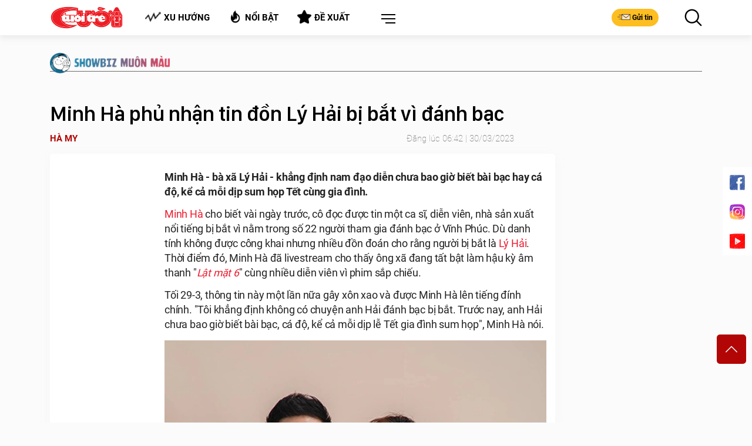

--- FILE ---
content_type: text/html; charset=utf-8
request_url: https://cuoi.tuoitre.vn/news-20230330062121902.htm
body_size: 2499
content:


<!DOCTYPE html>

<html xmlns="http://www.w3.org/1999/xhtml" lang="vi">
<head><title>

</title><meta name="robots" content="noindex,nofollow" /><meta name="copyright" content="Copyright&#32;©&#32;2018&#32;by&#32;TUOITRE.VN" /><meta name="RATING" content="GENERAL" /><meta name="GENERATOR" content="TUOI&#32;TRE&#32;ONLINE" /><meta name="author" content="TUOI&#32;TRE&#32;ONLINE" /><meta name="google-site-verification" content="y8PMKPH-UzpVdjHXzQjJ4oUEPfqLSWZl_EyOz5P02vc" />
<meta itemprop="name" content="Minh Hà phủ nhận tin đồn Lý Hải bị bắt vì đánh bạc" />

<meta itemprop="image" content="https://cdn2.tuoitre.vn/zoom/600_315/471584752817336320/2023/3/30/ly-hai-1680131947493228933212-54-0-368-600-crop-1680132066160138803006.jpg" />
<meta property="og:type" content="article" />
<meta property="og:site_name" content="TUOI TRE ONLINE" />
<meta property="og:title" content="Minh Hà phủ nhận tin đồn Lý Hải bị bắt vì đánh bạc" />
<meta property="og:url" content="https://cuoi.tuoitre.vn/news-20230330062121902.htm" />
<meta property="og:image" content="https://cdn2.tuoitre.vn/zoom/600_315/471584752817336320/2023/3/30/ly-hai-1680131947493228933212-54-0-368-600-crop-1680132066160138803006.jpg" />
<meta property="og:image:secure_url" content="https://cdn2.tuoitre.vn/zoom/600_315/471584752817336320/2023/3/30/ly-hai-1680131947493228933212-54-0-368-600-crop-1680132066160138803006.jpg" />
<meta property="og:image:type" content="image/jpeg" />
<meta property="og:image:width" content="800" />
<meta property="og:image:height" content="354" />
<meta property="og:image:alt" content="Minh Hà phủ nhận tin đồn Lý Hải bị bắt vì đánh bạc" />
<meta property="og:description" content="Minh Hà - bà xã Lý Hải - khẳng định nam đạo diễn chưa bao giờ biết bài bạc hay cá độ, kể cả mỗi dịp sum họp Tết cùng gia đình." />
<meta property="og:locale" content="vi_VN" />
<meta name="format-detection" content="format-detection" />
<meta name="thumbnail" content="https://cdn2.tuoitre.vn/zoom/600_315/471584752817336320/2023/3/30/ly-hai-1680131947493228933212-54-0-368-600-crop-1680132066160138803006.jpg" />
<meta property="article:tag" content="lý hải,minh hà,lý hải bị bắt,đánh bạc" />
<meta name="keywords" content="lý hải,minh hà,lý hải bị bắt,đánh bạc" />
<meta property="article:section" content="SHOWBIZ MUÔN MÀU" />
<meta property="article:published_time" content="2023-03-30T06:42:06+07:00" />
<meta property="article:modified_time" content="2023-03-30T06:42:06+07:00" />
<meta name="pubdate" content="2023-03-30T06:42:06+07:00" />
<meta name="lastmod" content="2023-03-30T06:42:06+07:00" />
<meta property="article:author" content="baotuoitre" />
<meta property="twitter:image" content="https://cdn2.tuoitre.vn/zoom/600_315/471584752817336320/2023/3/30/ly-hai-1680131947493228933212-54-0-368-600-crop-1680132066160138803006.jpg" />
<meta property="twitter:card" content="summary_large_image" />
<meta property="fb:app_id" content="567119830804487" /><meta http-equiv="Content-Type" content="text/html;&#32;charset=UTF-8" /><meta name="distribution" content="Global" /><script type="application/ld+json">
    {
                "@context": "http://schema.org",
                "@type": "Organization",
    "name":"", 
    "url": "",
                "logo": "", 
    "email": "mailto:tto@tuoitre.com.vn",
    "sameAs":[
     "https://www.facebook.com/baotuoitre",
     "https://www.youtube.com/channel/UCrwJa6KRHWnJpJPZNeKKcvA"],
     
"contactPoint": [{
    "@type": "ContactPoint",
    "telephone": "+842838443826",
    "contactType": "customer service"
    }],
"address": {
"@type": "PostalAddress",
"addressLocality": "Phú Nhuận",
"addressRegion": "TPHCM",
"addressCountry": "Việt Nam",
"postalCode":"70000",
"streetAddress": "60A Hoàng Văn Thụ"
}
}
</script><!-- GOOGLE SEARCH STRUCTURED DATA FOR ARTICLE -->
    <script type="application/ld+json">
    {
   "@context" : "http://schema.org",
  "@type": "WebSite",
   "name":"Minh Hà ph&#7911; nh&#7853;n tin đ&#7891;n Lý H&#7843;i b&#7883; b&#7855;t vì đánh b&#7841;c",
   "alternateName": "Minh Hà - bà xã Lý H&#7843;i - kh&#7859;ng đ&#7883;nh nam đ&#7841;o di&#7877;n chưa bao gi&#7901; bi&#7871;t bài b&#7841;c hay cá đ&#7897;, k&#7875; c&#7843; m&#7895;i d&#7883;p sum h&#7885;p T&#7871;t cùng gia đình.",
   "url":"https://cuoi.tuoitre.vn/minh-ha-phu-nhan-tin-don-ly-hai-bi-bat-vi-danh-bac-20230330062121902.htm"
   }
   </script><!-- GOOGLE SEARCH STRUCTURED DATA FOR ARTICLE --><script type="application/ld+json">{
                        "@context": "http://schema.org",
                        "@type": "NewsArticle",
                        "mainEntityOfPage":{
                            "@type":"WebPage",
                            "@id":"https://cuoi.tuoitre.vn/minh-ha-phu-nhan-tin-don-ly-hai-bi-bat-vi-danh-bac-20230330062121902.htm"
                        },
                        "headline": "Minh Hà ph&amp;#7911; nh&amp;#7853;n tin đ&amp;#7891;n Lý H&amp;#7843;i b&amp;#7883; b&amp;#7855;t vì đánh b&amp;#7841;c",
                        "description": "Minh Hà - bà xã Lý H&amp;#7843;i - kh&amp;#7859;ng đ&amp;#7883;nh nam đ&amp;#7841;o di&amp;#7877;n chưa bao gi&amp;#7901; bi&amp;#7871;t bài b&amp;#7841;c hay cá đ&amp;#7897;, k&amp;#7875; c&amp;#7843; m&amp;#7895;i d&amp;#7883;p sum h&amp;#7885;p T&amp;#7871;t cùng gia đình.",
                        "image": [
                                    "https://cdn2.tuoitre.vn/zoom/700_700/471584752817336320/2023/3/30/ly-hai-1680131947493228933212-54-0-368-600-crop-1680132066160138803006.jpg",
                                    "https://cdn2.tuoitre.vn/zoom/700_525/471584752817336320/2023/3/30/ly-hai-1680131947493228933212-54-0-368-600-crop-1680132066160138803006.jpg",
                                    "https://cdn2.tuoitre.vn/zoom/700_390/471584752817336320/2023/3/30/ly-hai-1680131947493228933212-54-0-368-600-crop-1680132066160138803006.jpg"
                                    ],
                        "datePublished": "2023-03-30T06:42:00+07:00",
                        "dateModified": "2023-03-30T06:42:00+07:00",
                        "author": [{
                            "@type": "Person",
                            "name": ""
                        }],
                        "publisher": {
                            "@type": "Organization",
                            "name": "tuoitre.vn",
                            "logo": {
                                "@type": "ImageObject",
                                "url": "https://static.mediacdn.vn/tuoitre/web_images/tto_default_avatar_2.png",
                                 "width": 320,
                                "height": 168
                            }
                        }
                    }</script><!-- GOOGLE BREADCRUMB STRUCTURED DATA -->
            <script type="application/ld+json">
            {
                "@context": "http://schema.org",
                "@type": "BreadcrumbList",
                "itemListElement": [
                {
                    "@type": "ListItem",
                    "position": 1,
                    "item": {
                        "@id": "https://cuoi.tuoitre.vn",
                        "name": "Trang chủ"
                    }
                },{
                                    "@type": "ListItem",
                                    "position": 2,
                                    "item": {
                                        "@id": "https://cuoi.tuoitre.vn/tuoi-tre-cuoi.htm",
                                        "name": "Tuổi Trẻ Cười"
                                    }
                                },{
                                    "@type": "ListItem",
                                    "position": 3,
                                    "item": {
                                        "@id": "https://cuoi.tuoitre.vn/tuoi-tre-cuoi/showbiz-muon-mau.htm",
                                        "name": "SHOWBIZ MUÔN MÀU"
                                    }
                                }
                ]
            }
            </script></head>
<body onload="window.location.href='/minh-ha-phu-nhan-tin-don-ly-hai-bi-bat-vi-danh-bac-20230330062121902.htm' + window.location.hash">
</body>
</html>

--- FILE ---
content_type: text/html; charset=utf-8
request_url: https://cuoi.tuoitre.vn/minh-ha-phu-nhan-tin-don-ly-hai-bi-bat-vi-danh-bac-20230330062121902.htm
body_size: 22437
content:

    <!DOCTYPE html>
    <html id="mainHtml" lang="vi" xmlns="http://www.w3.org/1999/xhtml">
    <head prefix="og:&#32;http://ogp.me/ns#&#32;fb:&#32;http://ogp.me/ns/fb#&#32;website:&#32;http://ogp.me/ns/website#"><meta name="google-site-verification" content="y8PMKPH-UzpVdjHXzQjJ4oUEPfqLSWZl_EyOz5P02vc" /><meta http-equiv="Content-Type" content="text/html;charset=utf-8" /><title>Minh Hà phủ nhận tin đồn Lý Hải bị bắt vì đánh bạc - Tuổi Trẻ Online</title><meta name="viewport" content="width=device-width,&#32;initial-scale=1.0,&#32;maximum-scale=1.0,&#32;user-scalable=1" /><meta http-equiv="Content-Language" content="vi" /><meta name="Language" content="vi" /><meta name="distribution" content="Global" /><meta name="REVISIT-AFTER" content="1&#32;DAYS" /><meta id="metaRobots" name="robots" content="index,follow,all" /><meta name="msvalidate.01" content="E52E0AECFFC89B1959FC75D368D4B11E" /><meta property="fb:pages" content="131539760743" /><meta property="fb:pages" content="214610578564918" /><link rel="dns-prefetch" href="https://cdn.tuoitre.vn/" /><link rel="dns-prefetch" href="https://statictuoitre.mediacdn.vn" />
<meta itemprop="name" content="Minh Hà phủ nhận tin đồn Lý Hải bị bắt vì đánh bạc" />

<meta itemprop="image" content="https://cdn2.tuoitre.vn/zoom/600_315/471584752817336320/2023/3/30/ly-hai-1680131947493228933212-54-0-368-600-crop-1680132066160138803006.jpg" />
<meta property="og:type" content="article" />
<meta property="og:site_name" content="TUOI TRE ONLINE" />
<meta property="og:title" content="Minh Hà phủ nhận tin đồn Lý Hải bị bắt vì đánh bạc" />
<meta property="og:url" content="https://cuoi.tuoitre.vn/news-20230330062121902.htm" />
<meta property="og:image" content="https://cdn2.tuoitre.vn/zoom/600_315/471584752817336320/2023/3/30/ly-hai-1680131947493228933212-54-0-368-600-crop-1680132066160138803006.jpg" />
<meta property="og:image:secure_url" content="https://cdn2.tuoitre.vn/zoom/600_315/471584752817336320/2023/3/30/ly-hai-1680131947493228933212-54-0-368-600-crop-1680132066160138803006.jpg" />
<meta property="og:image:type" content="image/jpeg" />
<meta property="og:image:width" content="800" />
<meta property="og:image:height" content="354" />
<meta property="og:image:alt" content="Minh Hà phủ nhận tin đồn Lý Hải bị bắt vì đánh bạc" />
<meta property="og:description" content="Minh Hà - bà xã Lý Hải - khẳng định nam đạo diễn chưa bao giờ biết bài bạc hay cá độ, kể cả mỗi dịp sum họp Tết cùng gia đình." />
<meta property="og:locale" content="vi_VN" />
<meta name="format-detection" content="format-detection" />
<meta name="thumbnail" content="https://cdn2.tuoitre.vn/zoom/600_315/471584752817336320/2023/3/30/ly-hai-1680131947493228933212-54-0-368-600-crop-1680132066160138803006.jpg" />
<meta property="article:tag" content="lý hải,minh hà,lý hải bị bắt,đánh bạc" />
<meta name="keywords" content="lý hải,minh hà,lý hải bị bắt,đánh bạc" />
<meta property="article:section" content="SHOWBIZ MUÔN MÀU" />
<meta property="article:published_time" content="2023-03-30T06:42:06+07:00" />
<meta property="article:modified_time" content="2023-03-30T06:42:06+07:00" />
<meta name="pubdate" content="2023-03-30T06:42:06+07:00" />
<meta name="lastmod" content="2023-03-30T06:42:06+07:00" />
<meta property="article:author" content="baotuoitre" />
<meta property="twitter:image" content="https://cdn2.tuoitre.vn/zoom/600_315/471584752817336320/2023/3/30/ly-hai-1680131947493228933212-54-0-368-600-crop-1680132066160138803006.jpg" />
<meta property="twitter:card" content="summary_large_image" />

<meta name="copyright" content="Tuổi Trẻ Cười Online" />
<meta name="RATING" content="GENERAL" />
<meta name="GENERATOR" content="cuoi.tuoitre.vn" />
<meta name="author" content="cuoi.tuoitre.vn" />

<meta property="fb:app_id" content="567119830804487" />
<link rel="shortcut icon" href="https://static.mediacdn.vn/tuoitre/web_images/tto_cuoi_favicon.ico" type="image/x-icon"/>
<meta property="dable:item_id" content="20230330062121902">
<meta property="dable:image" content="https://cdn2.tuoitre.vn/zoom/700_390/471584752817336320/2023/3/30/ly-hai-1680131947493228933212-54-0-368-600-crop-1680132066160138803006.jpg">
<meta property="dable:author" content="HÀ MY">

<!-- smartech -->

<script type="text/javascript">var _ADM_Channel = '%2Fttc%2Fshowbiz-muon-mau%2Fdetail%2F';</script><script>window.dataLayer = window.dataLayer || [];dataLayer.push({  'articleAuthor': 'H\u00c0 MY',  'articleAuthorID': '39079'});</script><script>window.dataLayer = window.dataLayer || [];dataLayer.push({'pageCategory': '/ttc/showbiz-muon-mau/detail/'});</script><script>window.dataLayer = window.dataLayer || [];dataLayer.push({  'articleId': '20230330062121902',  'articleTitle': 'Minh H\u00e0 ph\u1ee7 nh\u1eadn tin \u0111\u1ed3n L\u00fd H\u1ea3i b\u1ecb b\u1eaft v\u00ec \u0111\u00e1nh b\u1ea1c',  'articleCategory': 'SHOWBIZ MU\u00d4N M\u00c0U',  'articleAlowAds': '1',  'articleSponsor': '0',  'articleType': 'Normal',  'articleTags': 'L\u00fd H\u1ea3i;Minh H\u00e0;L\u00fd H\u1ea3i b\u1ecb b\u1eaft;\u0111\u00e1nh b\u1ea1c',  'articlePublishDate': Date.parse("2023-03-30T06:42:06+07:00"),  'articleThumbnail': 'https://cdn2.tuoitre.vn/zoom/600_315/471584752817336320/2023/3/30/ly-hai-1680131947493228933212-54-0-368-600-crop-1680132066160138803006.jpg',  'articleShortUrl': 'https://cuoi.tuoitre.vn/minh-ha-phu-nhan-tin-don-ly-hai-bi-bat-vi-danh-bac-20230330062121902.htm',  'articleFullUrl': 'https://cuoi.tuoitre.vn/minh-ha-phu-nhan-tin-don-ly-hai-bi-bat-vi-danh-bac-20230330062121902.htm',  'articleLayout': '2',  'pageType': 'Detail',  'articleParentCategory': 'Tu\u1ed5i Tr\u1ebb C\u01b0\u1eddi',  'articleContentType': ''});</script>

        <script async type="text/javascript" src="//media1.admicro.vn/core/adm_tracking.js"></script>
        
<link rel="stylesheet" type="text/css" href="https://statictuoitre.mediacdn.vn/web_css/font.2017.11.28.1.min.css" />
<script type="text/javascript">
    var AppConfig = appSettings = pageSettings = {
        domain: "https://cuoi.tuoitre.vn",
        imageStorage:"https://cdn2.tuoitre.vn",
        videoImageDomain: "http://video-thumbs.tuoitre.vn",
        domain_TVO: "https://tuoitre.vn",
        playerSecureToken: "[base64]",
        idDomain: "https://id.tuoitre.vn",
        urlJsId: "https://static-tuoitre.tuoitre.vn/tuoitre/web_js/corecommentv2.plugin.10102024v1.min.js",
        //urlJsId: "/web_js/core.commentv2.js",
        apiDomain: "https://s5.tuoitre.vn",
        ajaxDomain: "https://s5.tuoitre.vn",
        SSOapiurl: 'https://sso.tuoitre.vn',
        videoplayer: "https://vcplayer.mediacdn.vn",
        storageMPS: true
    }
</script>

<script type="text/javascript">
    //GMT TTO Smartech
    (function (w, d, s, l, i) {
        w[l] = w[l] || []; w[l].push({
            'gtm.start':
                new Date().getTime(), event: 'gtm.js'
        }); var f = d.getElementsByTagName(s)[0],
            j = d.createElement(s), dl = l != 'dataLayer' ? '&l=' + l : ''; j.async = true; j.src =
                'https://www.googletagmanager.com/gtm.js?id=' + i + dl; f.parentNode.insertBefore(j, f);
    })(window, document, 'script', 'dataLayer', 'GTM-KG7C9D4');


</script>

<!-- Google Analytics -->
<script>
    // GMT TTO GA4 + UA
    (function (w, d, s, l, i) {
        w[l] = w[l] || []; w[l].push({
            'gtm.start':
                new Date().getTime(), event: 'gtm.js'
        }); var f = d.getElementsByTagName(s)[0],
            j = d.createElement(s), dl = l != 'dataLayer' ? '&l=' + l : ''; j.async = true; j.src =
                'https://www.googletagmanager.com/gtm.js?id=' + i + dl; f.parentNode.insertBefore(j, f);
    })(window, document, 'script', 'dataLayer', 'GTM-KFJP3N');
</script>

<script>
    var googletag = googletag || {};
    googletag.cmd = googletag.cmd || [];
</script>

<script async src="https://www.googletagmanager.com/gtag/js?id=G-CYN4GFRL46"></script>
<script>
    // GA4 mới 
    window.dataLayer = window.dataLayer || [];
    function gtag() { dataLayer.push(arguments); }
    gtag('js', new Date());

    gtag('config', 'G-CYN4GFRL46');
</script>

<script async src="https://www.googletagmanager.com/gtag/js?id=G-E8D0RDHQ5J"></script>
<script>
    //	 GA4 Cũ
    window.dataLayer = window.dataLayer || [];
    function gtag() { dataLayer.push(arguments); }
    gtag('js', new Date());

    gtag('config', 'G-E8D0RDHQ5J');
</script>

<!-- Admicro Tag Manager -->
<script> (function (a, b, d, c, e) {
        a[c] = a[c] || [];
        a[c].push({ "atm.start": (new Date).getTime(), event: "atm.js" });
        a = b.getElementsByTagName(d)[0]; b = b.createElement(d); b.async = !0;
        b.src = "//deqik.com/tag/corejs/" + e + ".js"; a.parentNode.insertBefore(b, a)
    })(window, document, "script", "atmDataLayer", "ATMKSFL29K54P");</script>
<!-- End Admicro Tag Manager --> 
        <!--AdAsia-->
        
        <!--End AdAsia-->

        
<link rel="stylesheet" type="text/css" href="https://quangcao.tuoitre.vn/static/js/cms_ads.css" />
<script async type="text/javascript" src="//quangcao.tuoitre.vn/static/js/cms_ads.js"></script>
<script type="text/javascript">
    var arfAsync = arfAsync || [];
</script>

<script async src="https://static.amcdn.vn/tka/cdn.js" type="text/javascript"></script>
<script id="arf-core-js" onerror="window.admerrorload=true;" src="//media1.admicro.vn/cms/Arf.min.js" async></script>
<script>
    var is_iPadScreen = navigator.userAgent.match(/iPad/i);
</script>

<script type="text/javascript">
    var admicroAD = admicroAD || {};
    admicroAD.unit = admicroAD.unit || [];
</script>


    <script>
        
        
    </script>
    








<link href="https://static-tuoitre.tuoitre.vn/tuoitre/web_css/ttocuoi.detail.21092024v1.min.css" rel="stylesheet" type="text/css"/>
<script src="https://static-tuoitre.tuoitre.vn/tuoitre/web_js/ttocuoi.detail.05022025v3.min.js" type="text/javascript"></script>
<script src="https://adminplayer.sohatv.vn/resource/init-script/playerInitScript.js"></script>



    <style>
        .content-detail .main-content-body img{height:auto;}
    </style>
<script type="application/ld+json">
    {
                "@context": "http://schema.org",
                "@type": "Organization",
    "name":"Tu&#7893;i Tr&#7867; Cư&#7901;i: Báo bi&#7871;m h&#7885;a, trào phúng duy nh&#7845;t Vi&#7879;t Nam", 
    "url": "https://cuoi.tuoitre.vn",
                "logo": "https://static-tuoitre.tuoitre.vn/tuoitre/web_images/tto_default_avatar.png", 
    "email": "mailto:tto@tuoitre.com.vn",
    "sameAs":[
     "https://www.facebook.com/baotuoitre",
     "https://www.youtube.com/channel/UCrwJa6KRHWnJpJPZNeKKcvA"],
     
"contactPoint": [{
    "@type": "ContactPoint",
    "telephone": "+842838443826",
    "contactType": "customer service"
    }],
"address": {
"@type": "PostalAddress",
"addressLocality": "Phú Nhuận",
"addressRegion": "TPHCM",
"addressCountry": "Việt Nam",
"postalCode":"70000",
"streetAddress": "60A Hoàng Văn Thụ"
}
}
</script><!-- GOOGLE SEARCH STRUCTURED DATA FOR ARTICLE -->
    <script type="application/ld+json">
    {
   "@context" : "http://schema.org",
  "@type": "WebSite",
   "name":"Minh Hà ph&#7911; nh&#7853;n tin đ&#7891;n Lý H&#7843;i b&#7883; b&#7855;t vì đánh b&#7841;c",
   "alternateName": "Minh Hà - bà xã Lý H&#7843;i - kh&#7859;ng đ&#7883;nh nam đ&#7841;o di&#7877;n chưa bao gi&#7901; bi&#7871;t bài b&#7841;c hay cá đ&#7897;, k&#7875; c&#7843; m&#7895;i d&#7883;p sum h&#7885;p T&#7871;t cùng gia đình.",
   "url":"https://cuoi.tuoitre.vn/minh-ha-phu-nhan-tin-don-ly-hai-bi-bat-vi-danh-bac-20230330062121902.htm"
   }
   </script><!-- GOOGLE SEARCH STRUCTURED DATA FOR ARTICLE --><script type="application/ld+json">{
                        "@context": "http://schema.org",
                        "@type": "NewsArticle",
                        "mainEntityOfPage":{
                            "@type":"WebPage",
                            "@id":"https://cuoi.tuoitre.vn/minh-ha-phu-nhan-tin-don-ly-hai-bi-bat-vi-danh-bac-20230330062121902.htm"
                        },
                        "headline": "Minh Hà ph&amp;#7911; nh&amp;#7853;n tin đ&amp;#7891;n Lý H&amp;#7843;i b&amp;#7883; b&amp;#7855;t vì đánh b&amp;#7841;c",
                        "description": "Minh Hà - bà xã Lý H&amp;#7843;i - kh&amp;#7859;ng đ&amp;#7883;nh nam đ&amp;#7841;o di&amp;#7877;n chưa bao gi&amp;#7901; bi&amp;#7871;t bài b&amp;#7841;c hay cá đ&amp;#7897;, k&amp;#7875; c&amp;#7843; m&amp;#7895;i d&amp;#7883;p sum h&amp;#7885;p T&amp;#7871;t cùng gia đình.",
                        "image": [
                                    "https://cdn2.tuoitre.vn/zoom/700_700/471584752817336320/2023/3/30/ly-hai-1680131947493228933212-54-0-368-600-crop-1680132066160138803006.jpg",
                                    "https://cdn2.tuoitre.vn/zoom/700_525/471584752817336320/2023/3/30/ly-hai-1680131947493228933212-54-0-368-600-crop-1680132066160138803006.jpg",
                                    "https://cdn2.tuoitre.vn/zoom/700_390/471584752817336320/2023/3/30/ly-hai-1680131947493228933212-54-0-368-600-crop-1680132066160138803006.jpg"
                                    ],
                        "datePublished": "2023-03-30T06:42:00+07:00",
                        "dateModified": "2023-03-30T06:42:00+07:00",
                        "author": [{
                            "@type": "Person",
                            "name": "HÀ MY"
                            ,"url":"https://cuoi.tuoitre.vn/tac-gia/ha-my-39079.htm"}],
                        "publisher": {
                            "@type": "Organization",
                            "name": "tuoitre.vn",
                            "logo": {
                                "@type": "ImageObject",
                                "url": "https://static.mediacdn.vn/tuoitre/web_images/tto_default_avatar_2.png",
                                 "width": 320,
                                "height": 168
                            }
                        }
                    }</script><!-- GOOGLE BREADCRUMB STRUCTURED DATA -->
            <script type="application/ld+json">
            {
                "@context": "http://schema.org",
                "@type": "BreadcrumbList",
                "itemListElement": [
                {
                    "@type": "ListItem",
                    "position": 1,
                    "item": {
                        "@id": "https://cuoi.tuoitre.vn",
                        "name": "Trang chủ"
                    }
                },{
                                    "@type": "ListItem",
                                    "position": 2,
                                    "item": {
                                        "@id": "https://cuoi.tuoitre.vn/tuoi-tre-cuoi.htm",
                                        "name": "Tuổi Trẻ Cười"
                                    }
                                },{
                                    "@type": "ListItem",
                                    "position": 3,
                                    "item": {
                                        "@id": "https://cuoi.tuoitre.vn/tuoi-tre-cuoi/showbiz-muon-mau.htm",
                                        "name": "SHOWBIZ MUÔN MÀU"
                                    }
                                }
                ]
            }
            </script><link rel="canonical" href="https://cuoi.tuoitre.vn/minh-ha-phu-nhan-tin-don-ly-hai-bi-bat-vi-danh-bac-20230330062121902.htm" /></head>
    <body class="" id="page-top">
        <!-- Google Tag Manager (noscript) -->
        <noscript>
            <iframe src="https://www.googletagmanager.com/ns.html?id=GTM-KFJP3N" height="0" width="0" style="display: none; visibility: hidden"></iframe>
        </noscript>
        <!-- End Google Tag Manager (noscript) -->
        
            <div id="admWrapsite">
                <div class="wapper">
                    
<header class="header">
    <div class="container">
        <div class="inner-header">
            <div class="outer-logo">
                <h1>
                    <a class="logo" href="/" title="TUỔI TRẺ CƯỜI ONLINE">
                        <img src="https://static.mediacdn.vn/tuoitre/web_images/logo-pc.png" alt="TUỔI TRẺ CƯỜI ONLINE">
                    </a>
                </h1>
            </div>
            <ul class="list-tool d-flex justify-content-around">
                <li data-toggle="modal" data-target="#contentModal">
                    <h4>
                        <a class="button" href="/xu-huong.htm" title="Xu hướng">
                            <i class="icon icon-trend"></i>Xu hướng
                        </a>
                    </h4>
                </li>
                <li data-toggle="modal" data-target="#contentModal">
                    <h4>
                        <a class="button" href="/noi-bat.htm" title="Nổi bật">
                            <i class="icon icon-hot"></i>Nổi bật
                        </a>
                    </h4>
                </li>
                <li data-toggle="modal" data-target="#contentModal">
                    <h4>
                        <a class="button" href="/de-xuat.htm" title="Đề xuất">
                            <i class="icon icon-suggest"></i>Đề xuất
                        </a>
                    </h4>
                </li>
                <li class="dropdown menu">
                    <a class="btn-menu dropdown-toggle" href="#" role="button" id="dropdownMenuLink" data-toggle="dropdown" aria-haspopup="true" aria-expanded="false"></a>
                    <div class="dropdown-menu dropdown-menu-right" aria-labelledby="dropdownMenuLink">
                        <ul class="modal__menu title-list">
                            <li>
                                <a href="/lau-thap-cam.htm" title="Lẩu Thập Cẩm">
                                    <img src="https://static.mediacdn.vn/tuoitre/web_images/icon_lauthapcam.png" alt="Lẩu Thập Cẩm">
                                    Lẩu Thập Cẩm
                                </a>
                            </li>
                            <li>
                                <a href="/biem-hoa.htm" title="Biếm Họa">
                                    <img src="https://static.mediacdn.vn/tuoitre/web_images/biemhoa.png" alt="Biếm Họa">
                                    Biếm Họa
                                </a>
                            </li>
                            <li>
                                <a href="/video.htm" title="Video">
                                    <img src="https://static.mediacdn.vn/tuoitre/web_images/video.png" alt="Video">
                                    Video
                                </a>
                            </li>
                            <li>
                                <a href="/tram-hoat-hinh.htm" title="Trạm hoạt hình">
                                    <img src="https://static-tuoitre.tuoitre.vn/tuoitre/web_images/tramhoathinh1.png" alt="Trạm hoạt hình">
                                    Trạm hoạt hình
                                </a>
                            </li>
                            <li>
                                <a href="/showbiz-muon-mau.htm" title="Showbiz Muôn Màu">
                                    <img src="https://static.mediacdn.vn/tuoitre/web_images/giaitri.png" alt="Showbiz Muôn Màu">
                                    Showbiz Muôn Màu
                                </a>
                            </li>
                            <li>
                                <a href="/truyen-tranh.htm" title="Truyện Tranh">
                                    <img src="https://static.mediacdn.vn/tuoitre/web_images/truyentranh.png" alt="Truyện Tranh">
                                    Truyện Tranh
                                </a>
                            </li>
                            <li>
                                <a href="/doi-cuoi.htm" title="Đời Cười">
                                    <img src="https://static.mediacdn.vn/tuoitre/web_images/doicuoi.png" alt="Đời Cười">
                                    Đời Cười
                                </a>
                            </li>

                            <li>
                                <a href="/phong-mach-ta-pi-lu.htm" title="Sức Khỏe">
                                    <img src="https://static-tuoitre.tuoitre.vn/tuoitre/images/icon-pmtpl.png" alt="Phòng mạch Tả Pí Lù">
                                    Phòng mạch Tả Pí Lù
                                </a>
                            </li>
                            <li>
                                <a href="/the-thao-cuoi.htm" title="Thể Thao Cười">
                                    <img src="https://static.mediacdn.vn/tuoitre/web_images/the-thao.png" alt="Thể Thao Cười">
                                    Thể Thao Cười
                                </a>
                            </li>
                            <li>
                                <a href="/gamezone.htm" title="GameZone">
                                    <img src="https://static.mediacdn.vn/tuoitre/web_images/icon-gamezone.png" alt="GameZone">
                                    GameZone
                                </a>
                            </li>
                        </ul>
                    </div>
                </li>
            </ul>
            <div class="group-btn">
                <a class="button btn-mail" href="/gui-bai.htm" title="Gửi tin">
                    <i class="icon icon-mail"></i>Gửi tin
                </a>
                <button class="button btn-search" href="#"></button>
                <button class="button btn-search" type="button" data-target="#searchModal" data-toggle="modal">
                    <i class="icon icon-search-black"></i>
                </button>
            </div>
        </div>
    </div>
</header>

<zone id="k1hb2urw"></zone>
<script>arfAsync.push("k1hb2urw");</script>

                    <section id="content">
                        
    <section id="faq_detail" class="page-section">
        <div class="container">
            <div class="title-head-art">
                <h3 class="title-s">
                    <a href="/showbiz-muon-mau.htm" title="SHOWBIZ MUÔN MÀU">
                        <span style="color: #000">
                            <img src="https://static.mediacdn.vn/tuoitre/web_images/ct_showbiz_muon_mau.png" alt="Showbiz muôn màu">
                            
                        </span>
                    </a>
                </h3>
                <div class="top-art">
                    <h1>Minh Hà phủ nhận tin đồn Lý Hải bị bắt vì đánh bạc</h1>
                    <div class="author_1">
                        <a class="img-author" href="/nhan-vat/ha-my.htm" title="HÀ MY"><strong>HÀ MY</strong></a><p>Đăng lúc 06:42 | 30/03/2023</p>
                    </div>
                </div>
            </div>
            <div class="article-1 d-flex content-detail" id="main-detail">
                <div class="ctn-860">
                    <div class="shadow-box">
                        <div class="d-flex">
                            <div class="box-160">
                                <div class="slide-col-left sticky-top">
                                    <div class="box-left">
                                        
<zone id="k8in31c9"></zone>
<script>arfAsync.push("k8in31c9");</script>

                                    </div>
                                </div>
                            </div>
                            



<div class="box-660 main-content-body">
    <section class="section-art">
        <div class="fck" style="display: block;">
            <p><strong>Minh Hà - bà xã Lý Hải - khẳng định nam đạo diễn chưa bao giờ biết bài bạc hay cá độ, kể cả mỗi dịp sum họp Tết cùng gia đình.</strong></p>
            <article id="main-detail-body" itemprop="articleBody">
                <p><a class="link-inline-content" href="https://tuoitre.vn/minh-ha.html" title="Minh Hà" data-rel="follow">Minh Hà</a> cho biết vài ngày trước, cô đọc được tin một ca sĩ, diễn viên, nhà sản xuất nổi tiếng bị bắt vì nằm trong số 22 người tham gia đánh bạc ở Vĩnh Phúc. Dù danh tính không được công khai nhưng nhiều đồn đoán cho rằng người bị bắt là <a class="link-inline-content" href="https://tuoitre.vn/ly-hai.html" title="Lý Hải" data-rel="follow">Lý Hải</a>. Thời điểm đó, Minh Hà đã livestream cho thấy ông xã đang tất bật làm hậu kỳ âm thanh "<a class="link-inline-content" href="https://tuoitre.vn/lat-mat-6-cua-ly-hai-he-lo-kich-tinh-tu-tam-ve-so-20230302160035229.htm" title="<i>Lật mặt 6</i>" data-rel="follow"><i>Lật mặt 6</i></a>" cùng nhiều diễn viên vì phim sắp chiếu.</p><p>Tối 29-3, thông tin này một lần nữa gây xôn xao và được Minh Hà lên tiếng đính chính. "Tôi khẳng định không có chuyện anh Hải đánh bạc bị bắt. Trước nay, anh Hải chưa bao giờ biết bài bạc, cá độ, kể cả mỗi dịp lễ Tết gia đình sum họp", Minh Hà nói.</p><figure class="VCSortableInPreviewMode small-img active" type="Photo" style=""><div><img data-author="" src="https://cdn2.tuoitre.vn/thumb_w/730/471584752817336320/2023/3/30/ly-hai-1-16801319474891273535964.jpg" id="img_565677181580972032" w="600" h="900" alt="Minh Hà phủ nhận tin đồn Lý Hải bị bắt vì đánh bạc - Ảnh 1." title="Minh Hà phủ nhận tin đồn Lý Hải bị bắt vì đánh bạc - Ảnh 1." rel="lightbox" photoid="565677181580972032" data-original="https://cdn2.tuoitre.vn/471584752817336320/2023/3/30/ly-hai-1-16801319474891273535964.jpg" type="photo" style="max-width:100%;" width="600" height="900" fetchpriority="high"></div><figcaption class="PhotoCMS_Caption"><p data-placeholder="[nhập chú thích]" class="">Vợ chồng Lý Hải - Minh Hà</p></figcaption></figure><p>Bà mẹ bốn con cho biết vợ chồng cô rất ngại lên tiếng về những tin đồn tiêu cực và hầu như chọn cách im lặng với mỗi vụ việc không liên quan tới mình. Tuy nhiên, thời điểm này rất nhạy cảm vì phim <i>Lật mặt 6</i>&nbsp;sắp ra mắt nên để tránh sự việc đi quá xa cô buộc phải lên tiếng.</p><p>Lý Hải - Minh Hà là một trong những cặp đôi đẹp của Vbiz. Vợ chồng sao có tổ ấm viên mãn bên bốn con ngoan ngoãn, đáng yêu. Không chỉ thành công trong cuộc sống hôn nhân, cả hai còn gặt hái được nhiều thành công trên con đường nghệ thuật, đặc biệt là lĩnh vực phim ảnh với series <i>Lật mặt</i>&nbsp;ăn khách.</p>
            </article>
            
        </div>
    </section>
    







<div class="modal__sendreact" data-popupreact="20230330062121902">
    <div class="modal__content">
        <a href="javascript:;" rel="nofollow" class="close-modal">
            <svg width="24" height="24" viewBox="0 0 24 24" fill="none" xmlns="http://www.w3.org/2000/svg">
                <path fill-rule="evenodd" clip-rule="evenodd" d="M4.46967 4.46967C4.76256 4.17678 5.23744 4.17678 5.53033 4.46967L18.5303 17.4697C18.8232 17.7626 18.8232 18.2374 18.5303 18.5303C18.2374 18.8232 17.7626 18.8232 17.4697 18.5303L4.46967 5.53033C4.17678 5.23744 4.17678 4.76256 4.46967 4.46967Z" fill="#fff"></path>
                <path fill-rule="evenodd" clip-rule="evenodd" d="M18.5303 4.46967C18.2374 4.17678 17.7626 4.17678 17.4697 4.46967L4.46967 17.4697C4.17678 17.7626 4.17678 18.2374 4.46967 18.5303C4.76256 18.8232 5.23744 18.8232 5.53033 18.5303L18.5303 5.53033C18.8232 5.23744 18.8232 4.76256 18.5303 4.46967Z" fill="#fff"></path>
            </svg>
        </a>
        <div class="titlepopup">
            <p>Tặng sao</p>
        </div>
        <div class="middle">
            <div class="tabpaystar" data-tab="tabcontrol">
                <div class="form_send_starmember">
                    <p class="stardes titestarsend mgt0">Chuyển sao tặng cho thành viên</p>
                    <div class="search_bar_user">
                        <input class="txt_suggest_user" type="text" placeholder="Nhập tên, email, số điện thoại để tìm kiếm thành viên" value="" disabled="disabled">
                        <div class="user_current_selected"></div>
                        
                        <div class="search-user-result"></div>
                    </div>
                </div>
                <ul class="lstchoosestar">
                    <li data-numstar="1">
                        <i class="icostar"></i>x1
                    </li>
                    <li data-numstar="5">
                        <i class="icostar"></i>x5
                    </li>
                    <li data-numstar="10">
                        <i class="icostar"></i>x10
                    </li>
                </ul>
                <p class="stardes titestarsend">Hoặc nhập số sao</p>
                <div class="fromstar">
                    <div class="inputtxt">
                        <input type="text" min="0" data-txtstar="txtpaystar" placeholder="Nhập số sao bạn muốn tặng" maxlength="5" class="txtpaystar">
                        <i class="icostar"></i>
                    </div>
                    <p class="stardes desreactsend">Bạn đang có: <b data-uinfo="tokenstar">0</b> <b>sao</b></p>
                    <p class="lblExpReactSend" style="display: none;">Số sao không đủ. <a href="javascript:;" rel="nofollow" data-atc="showpopupbuystar">Nạp thêm sao</a></p>
                </div>
                <div class="infopaystar">
                    <div class="bootpayment ">
                        <a href="javascript:;" rel="nofollow" title="Tặng sao" class="btn pay" data-atc="sendreact-star" data-newsid="20230330062121902">Tặng sao</a>
                        <a href="javascript:;" rel="nofollow" title="Tặng sao" class="btn pay hidden" data-atc="sendreactcmt-star" data-newsid="20230330062121902">Tặng sao</a>
                        <a href="javascript:;" rel="nofollow" title="Tặng sao" class="btn pay hidden" data-atc="transfer-star" data-newsid="20230330062121902">Tặng sao</a>
                    </div>
                </div>
            </div>
            <div class="tabpaystar" data-tab="tabstatus" style="display: none">
                <div id="tabSuccess" class="sendreactstatus" style="display: none">
                    <svg width="92" height="92" viewBox="0 0 92 92" fill="none" xmlns="http://www.w3.org/2000/svg">
                        <rect width="92" height="92" rx="46" fill="#FAFAFC" />
                        <path d="M45.9603 68.5C34.4975 68.3947 24.8484 59.7271 23.6334 48.3751C22.2952 35.9703 31.1696 24.9691 43.6184 23.6356C55.9792 22.2846 67.1074 31.1803 68.3927 43.4974C68.5688 45.1116 68.4984 46.7609 68.3927 48.3926C68.3047 49.7612 67.213 50.5507 65.91 50.3753C64.6951 50.2174 63.9203 49.1646 64.0436 47.8312C65.1177 36.9353 56.5602 27.6711 45.5905 27.8817C36.2935 28.0571 28.6693 35.286 27.8946 44.6203C27.155 53.6212 33.5467 61.973 42.4915 63.6749C47.0696 64.5522 51.3307 63.7451 55.3629 61.4466C55.9263 61.1133 56.6835 60.9027 57.335 60.9553C58.2506 61.0255 58.8493 61.6923 59.0253 62.6222C59.219 63.6047 58.8669 64.4118 58.0041 64.9558C55.539 66.4998 52.8802 67.5525 50.0277 68.0438C48.7071 68.2719 47.3161 68.3596 45.9603 68.5Z" fill="#20CA3B" />
                        <path d="M41.9493 49.3607C42.3056 48.8269 42.5646 48.3692 42.8723 47.9879C45.722 44.613 48.588 41.2571 51.4378 37.8822C52.0531 37.1576 52.7655 36.7953 53.6399 37.1195C54.4333 37.4245 55 38.0728 55 39.0453C55 39.7317 54.8057 40.6279 54.4009 41.1046C50.7415 45.5091 47.0336 49.8565 43.3256 54.2039C42.4189 55.2526 41.2693 55.2716 40.3625 54.2229C38.6786 52.2971 37.027 50.3332 35.3916 48.3692C34.5334 47.3396 34.5496 45.9095 35.3592 44.9562C36.1526 44.0219 37.3832 44.0028 38.2576 44.9943C39.4396 46.329 40.573 47.74 41.9493 49.3607Z" fill="#20CA3B" />
                    </svg>
                    <p class="destt">Tặng sao thành công</p>
                    <p>Bạn đã tặng <span id="lblStarSend">0</span> <i class="icostar"></i><span class="txtExceptSendStar">Cho tác giả</span></p>
                    <a href="javascript:;" rel="nofollow" class="closepopupreact btn pay">Hoàn thành</a>
                </div>
                <div id="tabError" class="sendreactstatus" style="display: none">
                    <svg width="92" height="92" viewBox="0 0 92 92" fill="none" xmlns="http://www.w3.org/2000/svg">
                        <rect width="92" height="92" rx="46" fill="#FAFAFC" />
                        <path fill-rule="evenodd" clip-rule="evenodd" d="M29.0302 29.0302C29.7372 28.3233 30.8835 28.3233 31.5905 29.0302L62.9698 60.4095C63.6767 61.1165 63.6767 62.2628 62.9698 62.9698C62.2628 63.6767 61.1165 63.6767 60.4095 62.9698L29.0302 31.5905C28.3233 30.8835 28.3233 29.7372 29.0302 29.0302Z" fill="#ED1C24" />
                        <path fill-rule="evenodd" clip-rule="evenodd" d="M62.9698 29.0302C62.2628 28.3233 61.1165 28.3233 60.4095 29.0302L29.0302 60.4095C28.3233 61.1165 28.3233 62.2628 29.0302 62.9698C29.7372 63.6767 30.8835 63.6767 31.5905 62.9698L62.9698 31.5905C63.6767 30.8835 63.6767 29.7372 62.9698 29.0302Z" fill="#ED1C24" />
                    </svg>
                    <p class="destt">Tặng sao không thành công</p>
                    <p>Đã có lỗi xảy ra, mời bạn quay lại bài viết và thực hiện lại thao tác</p>
                    <a href="javascript:;" rel="nofollow" class="closepopupreact btn pay">Quay lại bài viết</a>
                </div>
            </div>
        </div>
    </div>
</div>



    <div id="boxCommentPicked" class="clearfix hidden commentpicked parentsticker" data-objectid="20230330062121902" data-objecttype="1">
        <p class="pickedtitle">BÌNH LUẬN HAY <span class="datacount-comment"></span></p>
        <div class="comment_list">
            <div class="lst-comment" id="listCommentPicked">
                <ul data-view="listcm" class="cmtpicked-list"></ul>
            </div>
        </div>
    </div>
    
    
</div>

                        </div>
                        
<ul class="slide-tags" style="margin: 11px 0;">
    <li class="slide-tags-item"><img src="https://cdn2.tuoitre.vn/zoom/30_30/2022/12/31/ly-hai-ok-16724462531271278686509-crop-1672446533200129240649.jpg" alt="&#7842;nh vui sao Vi&#7879;t 31-12: Con trai Lý H&#7843;i vi&#7871;t đơn xin t&#7915; ch&#7913;c l&#7845;y s&#7919;a"><a href="/ly-hai.html" title="Lý H&#7843;i">Lý Hải</a></li><li class="slide-tags-item"><img src="https://cdn2.tuoitre.vn/zoom/30_30/2022/12/21/ly-hai-lat-mat-6-noel-1-1671591545711860487818-crop-16715919911091204730795.jpg" alt="Lý H&#7843;i - Minh Hà t&#7841;o dáng siêu l&#7847;y làm cây thông Noel"><a href="/minh-ha.html" title="Minh Hà">Minh Hà</a></li><li class="slide-tags-item"><a href="/ly-hai-bi-bat.html" title="Lý H&#7843;i b&#7883; b&#7855;t">Lý Hải bị bắt</a></li><li class="slide-tags-item"><img src="https://cdn2.tuoitre.vn/zoom/30_30/2022/12/31/20221231-khanh-va-dat-1672472210525383846615-crop-16724722949851144768642.jpg" alt="Phú Yên kh&#7903;i t&#7889; 8 ngư&#7901;i trong đư&#7901;ng dây cá đ&#7897; bóng đá liên t&#7881;nh 400 t&#7881; đ&#7891;ng"><a href="/danh-bac.html" title="đánh b&#7841;c">đánh bạc</a></li>
</ul>

                        

<div class="block-involves">
    <div class="outer-art-involves">
        
                <article class="art-right art-7">
                    <a class="thumb thumb-150x113" href="/khong-phai-tin-don-ly-hai-chi-khung-phuc-dung-ca-lang-chieu-de-lam-phim-20230322165900817.htm" title="Không ph&#7843;i tin đ&#7891;n, Lý H&#7843;i chi kh&#7911;ng ph&#7909;c d&#7921;ng c&#7843; làng chi&#7871;u đ&#7875; làm phim">
                        <img loading="lazy" class="lazyload img-150x113" src="https://cdn2.tuoitre.vn/zoom/150_113/471584752817336320/2023/3/22/lang-chieu-lat-mat-6-16794788882451381988066-0-354-800-1634-crop-1679478892664828435708.jpg" alt="Không ph&#7843;i tin đ&#7891;n, Lý H&#7843;i chi kh&#7911;ng ph&#7909;c d&#7921;ng c&#7843; làng chi&#7871;u đ&#7875; làm phim">
                    </a>
                    <div class="des">
                        <ul class="bar"></ul>
                        <h4>
                            <a href="/khong-phai-tin-don-ly-hai-chi-khung-phuc-dung-ca-lang-chieu-de-lam-phim-20230322165900817.htm" title="Không ph&#7843;i tin đ&#7891;n, Lý H&#7843;i chi kh&#7911;ng ph&#7909;c d&#7921;ng c&#7843; làng chi&#7871;u đ&#7875; làm phim">Không phải tin đồn, Lý Hải chi khủng phục dựng cả làng chiếu để làm phim</a>
                        </h4>
                    </div>
                </article>
            
                <article class="art-right art-7">
                    <a class="thumb thumb-150x113" href="/ly-hai-phuc-dung-lang-chieu-dinh-yen-mai-tai-phen-vao-vai-vo-tong-20230322155850859.htm" title="Lý H&#7843;i ph&#7909;c d&#7921;ng làng chi&#7871;u Đ&#7883;nh Yên, Mai Tài Ph&#7871;n vào vai Võ Tòng">
                        <img loading="lazy" class="lazyload img-150x113" src="https://cdn2.tuoitre.vn/zoom/150_113/471584752817336320/2023/3/22/ly-hai-16794764722662080044451-0-0-988-1581-crop-16794764755531179455079.jpg" alt="Lý H&#7843;i ph&#7909;c d&#7921;ng làng chi&#7871;u Đ&#7883;nh Yên, Mai Tài Ph&#7871;n vào vai Võ Tòng">
                    </a>
                    <div class="des">
                        <ul class="bar"></ul>
                        <h4>
                            <a href="/ly-hai-phuc-dung-lang-chieu-dinh-yen-mai-tai-phen-vao-vai-vo-tong-20230322155850859.htm" title="Lý H&#7843;i ph&#7909;c d&#7921;ng làng chi&#7871;u Đ&#7883;nh Yên, Mai Tài Ph&#7871;n vào vai Võ Tòng">Lý Hải phục dựng làng chiếu Định Yên, Mai Tài Phến vào vai Võ Tòng</a>
                        </h4>
                    </div>
                </article>
            
    </div>
    <div class="block-qc">
    </div>
</div>


                        <div class="connect-fb text-center">
                            <iframe src="https://www.facebook.com/plugins/like.php?href=https://cuoi.tuoitre.vn/minh-ha-phu-nhan-tin-don-ly-hai-bi-bat-vi-danh-bac-20230330062121902.htm&amp;width=174&amp;layout=button_count&amp;action=like&amp;size=large&amp;share=false&amp;height=21&amp;appId=567119830804487" width="90" height="28" scrolling="no" frameborder="0" allowtransparency="true" allow="encrypted-media"></iframe>
                            <a class="fbshare" href="javascript:void(0);" rel="nofollow" title="chia sẻ facebook" onclick="fbClient.shareClick('https://cuoi.tuoitre.vn/minh-ha-phu-nhan-tin-don-ly-hai-bi-bat-vi-danh-bac-20230330062121902.htm')">Chia sẻ</a>
                        </div>
                    </div>


                    
                    <div class="clearfix"></div>
                    <span class="line mgt16"></span>
                    <div class="clearfix"></div>
                    



<section class="comment-wrapper clearfix"
    data-objectid="20230330062121902"
    data-sort="1"
    data-objecttype="1"
    data-pagesize="5"
    data-height="0"
    data-top="0"
    data-objecttitle="[base64]"
    data-objecturl="https://cuoi.tuoitre.vn/news-20230330062121902.htm"
    data-zone="200085">
    
    <div data-view="formcomment" class="form-comment clearfix parentsticker">
        <span class="box-head">Bình luận (<span data-count-comment="20230330062121902">0</span>)</span>

        <div class="editorcomment clearfix">
            <div class="comment-info">
                <img class="avtcmt" loading="lazy" src="https://statictuoitre.mediacdn.vn/zoom/50_50/web_images/Avatar.jpg" alt="thông tin tài khoản" data-uinfo="avatar_path">
                <div class="maincmt" id="formCmt">
                    <div class="formtyping">
                        <textarea class="input-type-text comment_text_readonly" placeholder="Để lại bình luận của bạn..." data-input="content" onkeyup="countChar(this, '.comment-info .maincmt')" maxlength="1500"></textarea>
                        
                        <div class="btn-group-sticker">
                            <span class="btn-sticker spritecmt" data-toggle="dropdown" aria-haspopup="true" aria-expanded="false"></span>
                            <div class="dropdown-menu dropdown-menu-right" x-placement="bottom-end">
                                <div class="custom-sticker">
                                    <div class="top-sticker">
                                        <div class="inner-sticker">
                                            <div class="slick-sticker">
                                                <div class="inner-slider-sticker" data-act="list-theme">
                                                </div>
                                            </div>
                                        </div>
                                    </div>
                                    <div class="middle-sticker">
                                        <ul class="list-sticker" data-act="list-sticker"></ul>
                                    </div>
                                </div>
                            </div>
                        </div>
                    </div>
                    <div class="replybootinfo hidden">
                        <p>Tối đa: <b data-charnum="1500">1500 ký tự</b></p>
                        <div class="btnrep">
                            <button class="send-comment" data-act="send">Gửi bình luận <span class="spritecmt iconsendcmt"></span></button>
                        </div>
                    </div>
                    <div class="stickerComment">
                        <a href="javascript:;" class="closesticker" title="Xóa sticker" data-act="close-sticker">X</a><div class="loadsticker" data-sticker="" data-src="" data-act="sticker-comment"></div>
                    </div>
                </div>
            </div>
        </div>

        
    </div>
    <div class="comment_list" id="listComment">
        <div class="lst-comment">
            <div class="cmttab">
                <span class="cmttabitem active" data-tab="cmt-dqt">Được quan tâm nhất</span>
                <span class="cmttabitem" data-tab="cmt-moinhat">Mới nhất</span>
                <a href="https://sso.tuoitre.vn/transfer-star" target="_blank" rel="nofollow" class="btnreactstarallmember"><i class="icon icostar"></i>Tặng sao cho thành viên</a>
            </div>
            <ul data-view="listcm"></ul>
        </div>
        <p class="text-no-comment" data-view="nocomment" style="display: none;">
            Hiện chưa có bình luận nào, hãy là người đầu tiên bình luận
        </p>
        <div class="ctrbootcomment">
            <button class="viewmore-comment" id="viewmorecm" data-act="viewmore">Xem thêm</button>
            <div class="cmtpopupboot hidden">
                <button class="commentpopupall" data-atc="popupcmt">
                    Xem tất cả bình luận
            <svg width="24" height="24" viewBox="0 0 24 24" fill="none" xmlns="http://www.w3.org/2000/svg">
                <path d="M4 6.12591V20.9333L6.47493 18.0365H18.2904C19.5341 18.0365 19.8747 16.6743 19.8895 15.9932V5.82124C19.8895 4.43537 18.8234 4.02963 18.2904 4H5.9419C4.41389 4 4.01063 5.41727 4 6.12591Z" fill="white" />
                <rect x="6.25293" y="6.57642" width="11.1935" height="1.37694" rx="0.688469" fill="#5580DF" />
                <rect x="6.25293" y="9.9248" width="11.1935" height="1.37694" rx="0.688469" fill="#5580DF" />
                <rect x="6.25293" y="13.2732" width="11.1935" height="1.37694" rx="0.688469" fill="#5580DF" />
            </svg>
                </button>
            </div>
        </div>
    </div>
</section>

                    

                    <div class="block-video-bar text-center">
                        
<zone id="k2pjzk0f"></zone>
<script>arfAsync.push("k2pjzk0f");</script>



                    </div>
                </div>
                <aside class="sidebar">
                    
<zone id="k1hb5nfb"></zone>
<zone id="k1hb6b63"></zone>
<zone id="k1hb6xlz"></zone>
<script>arfAsync.push("k1hb5nfb");</script>
<script>arfAsync.push("k1hb6b63");</script>
<script>arfAsync.push("k1hb6xlz");</script>


                </aside>
            </div>
        </div>
    </section>


    <div id="loadmore_LatestNews"></div>
    

    <section class="page-section">
        <div class="container">
            <div class="d-flex">
                <section class="content">
                    <div class="title-style-1">Tin mới SHOWBIZ MUÔN MÀU</div>
                    <section class="section section-1 none-bgd">
                        <div class="block-new block-1 list-news-content">
                            <div id="loadmore_NewsInZone"></div>
                            
                        </div>
                        <div class="list-news-bottom clearfix">
                            <div class="readmore outer-btn text-center mt-3">
                                <div class="loading-1 mt-3">
                                    <img class="loading loadingtimeline" src="https://static.mediacdn.vn/tuoitre/web_images/load-1.png" alt="" style="display: none; width: 100%">
                                </div>
                                <a class="button btn-more readmore " href="javascript:void(0);" title="Xem thêm">Xem thêm</a>
                            </div>
                        </div>
                    </section>
                </section>
                <aside class="sidebar">
                    <div class="block-bar block-qc">
                        
<zone id="k1hb4e7r"></zone>
<script>arfAsync.push("k1hb4e7r");</script>


                    </div>
                </aside>
            </div>
        </div>
    </section>

    
<div class="wrapPopup light-box-content" id="NewsPopup" style="display: none;">
    
    <div class="content swiper-container popup-detail-swiper-container w1020">
        <ul class="swiper-wrapper w1020">
            <li class="content-detail swiper-slide">
                
            </li>
            <li class="content-detail swiper-slide">
               
            </li>
            <li class="content-detail swiper-slide">
                
            </li>
        </ul>
        <div class="clearfix"></div>
        <span class="swiper-button-next"></span>
        <span class="swiper-button-prev"></span>
    </div>
    
</div>

    


<div class="modal__commentpopup" data-newsid="20230330062121902" id="popupFormComment">
    <div class="modal__content">
        <a href="javascript:;" rel="nofollow" class="close-modal">
            <svg width="24" height="24" viewBox="0 0 24 24" fill="none" xmlns="http://www.w3.org/2000/svg">
                <path fill-rule="evenodd" clip-rule="evenodd" d="M4.46967 4.46967C4.76256 4.17678 5.23744 4.17678 5.53033 4.46967L18.5303 17.4697C18.8232 17.7626 18.8232 18.2374 18.5303 18.5303C18.2374 18.8232 17.7626 18.8232 17.4697 18.5303L4.46967 5.53033C4.17678 5.23744 4.17678 4.76256 4.46967 4.46967Z" fill="#565565"></path>
                <path fill-rule="evenodd" clip-rule="evenodd" d="M18.5303 4.46967C18.2374 4.17678 17.7626 4.17678 17.4697 4.46967L4.46967 17.4697C4.17678 17.7626 4.17678 18.2374 4.46967 18.5303C4.76256 18.8232 5.23744 18.8232 5.53033 18.5303L18.5303 5.53033C18.8232 5.23744 18.8232 4.76256 18.5303 4.46967Z" fill="#565565"></path>
            </svg>
        </a>
        <div class="middle" id="boxCommentPopup">
            <div class="commentpopupwrap clearfix">
                <span class="box-head">Bình luận (<span data-count-comment="20230330062121902">0</span>)</span>
                <p class="cmtdesinfo">Ý kiến của bạn sẽ được biên tập trước khi đăng, xin vui lòng viết bằng tiếng Việt có dấu.</p>
                <div class="comment_list">
                    <div class="lst-comment" id="listCommentPopup">
                        <div class="cmttab">
                            <span class="cmttabitem active" data-tab="cmt-dqt">Được quan tâm nhất</span>
                            <span class="cmttabitem" data-tab="cmt-moinhat">Mới nhất</span>
                        </div>
                        <div class="lstcommentpopup">
                            <button class="viewmore-comment hidden" id="viewmorebeforecmpopup" data-act="viewmorebefore">Xem các bình luận trước</button>
                            <ul data-view="listcm"></ul>
                            <p class="text-no-comment" data-view="nocomment" style="display: none;">
                                Hiện chưa có bình luận nào, hãy là người đầu tiên bình luận
                            </p>
                            <button class="viewmore-comment" id="viewmorecmpopup" data-act="viewmore">Xem thêm</button>
                        </div>
                    </div>
                </div>
            </div>
        </div>
        <div class="comment-info" id="formCmtPopup">
            <img class="avtcmt" loading="lazy" src="https://statictuoitre.mediacdn.vn/zoom/50_50/web_images/Avatar.jpg" alt="thông tin tài khoản" data-uinfo="avatar_path">
            <div class="maincmt" data-view="formcomment">
                <div class="formtyping">
                    <textarea class="input-type-text comment_text_readonly" placeholder="Để lại bình luận của bạn..." data-input="content" onkeyup="countChar(this, '#formCmtPopup')" maxlength="1500"></textarea>
                    <div class="spritecmt icoemoji" data-act="showemoji">
                        <div class="emojiwrap">
                            <div class="emojibinding"></div>
                        </div>
                    </div>
                </div>
                <div class="replybootinfo hidden">
                    <p>Tối đa: <b data-charnum="1500">1500 ký tự</b></p>
                    <div class="btnrep">
                        <button class="cancel-comment" data-act="closeformtyping">Hủy</button>
                        <button class="send-comment" data-act="send">Gửi bình luận <span class="spritecmt iconsendcmt"></span></button>
                    </div>
                </div>
            </div>
        </div>
    </div>
</div>
    





<div class="wrapPopup light-box-content" id="ObjectDetailPopup" style="display: none;">
    <div class="content w1020 popupdetailobj">
        <div class="content-detail ">
            <section class="detail-w w664 fl">
                <h1 class="article-title"></h1>
                
<style>
    .content .content-detail .network .border-radius.btn-zalo-icon:after { background-image: url(https://static.mediacdn.vn/tuoitre/web_images/Zalo-pc-bar-2.svg); background-repeat: no-repeat; content: ''; display: block; margin-left: 4px; margin-top: 11px; background-size: initial; width: 26px; height: 10px }
    .content .content-detail .network .border-radius.btn-zalo-icon:hover, .content .content-detail .network .border-radius.btn-zalo-icon.active { border: 1px solid #e32; opacity: 1 }
    .content .content-detail .network .border-radius.btn-zalo-icon:hover:after { background-image: url(https://static.mediacdn.vn/tuoitre/web_images/Zalo-pc-bar-hover.svg) }
</style>
<div class="network networktop fl sticky-box-popup" id="sticky-box-popup">
    <a href="javascript:;" rel="nofollow" title="Thích" class="icon-like border-radius btn-qt need-get-favorite" data-newsid="20230330062121902">
        <b class="number"></b>
    </a>
    
    <a href="javascript:void(0);" rel="nofollow" data-id="20230330062121902" title="Bình luận" data-url="https://cuoi.tuoitre.vn/minh-ha-phu-nhan-tin-don-ly-hai-bi-bat-vi-danh-bac-20230330062121902.htm" data-title="[base64]" data-zone="200085" class="icon-comment border-radius">
        <b class="number" data-count-comment="20230330062121902">0</b>
    </a>
    <a href="javascript:;" rel="nofollow" data-id="20230330062121902" data-url="https://cuoi.tuoitre.vn/minh-ha-phu-nhan-tin-don-ly-hai-bi-bat-vi-danh-bac-20230330062121902.htm" title="Xem thêm" data-title="[base64]" data-zone="200085" class="icon-book border-radius"></a>
    
    <a onclick="fbClient.shareClick('https://cuoi.tuoitre.vn/minh-ha-phu-nhan-tin-don-ly-hai-bi-bat-vi-danh-bac-20230330062121902.htm')" href="javascript:;" rel="nofollow" title="Facebook" class="icon-facebook border-radius"></a>
    <a class="btn-zalo-icon border-radius zalo-share-button" data-href="https://cuoi.tuoitre.vn/minh-ha-phu-nhan-tin-don-ly-hai-bi-bat-vi-danh-bac-20230330062121902.htm" data-oaid="1151501595453344035" data-layout="2" data-color="blue" data-customize="true"></a>
    <a href="javascript:;" rel="nofollow" title="Lưu" data-id="20230330062121902" data-url="https://cuoi.tuoitre.vn/minh-ha-phu-nhan-tin-don-ly-hai-bi-bat-vi-danh-bac-20230330062121902.htm" data-title="[base64]" data-important="0" class="icon-save border-radius"><b class="number">Lưu</b></a>
</div>
                <div class="main-content-body">
                    <div id="objectPopupBody" class="content fck"></div>
                    



<section class="comment-wrapper clearfix"
    data-objectid="20230330062121902"
    data-sort="1"
    data-objecttype="1"
    data-pagesize="5"
    data-height="0"
    data-top="0"
    data-objecttitle="[base64]"
    data-objecturl="https://cuoi.tuoitre.vn/minh-ha-phu-nhan-tin-don-ly-hai-bi-bat-vi-danh-bac-20230330062121902.htm"
    data-zone="200085">
    
    <div data-view="formcomment" class="form-comment clearfix parentsticker">
        <span class="box-head">Bình luận (<span data-count-comment="20230330062121902">0</span>)</span>

        <div class="editorcomment clearfix">
            <div class="comment-info">
                <img class="avtcmt" loading="lazy" src="https://statictuoitre.mediacdn.vn/zoom/50_50/web_images/Avatar.jpg" alt="thông tin tài khoản" data-uinfo="avatar_path">
                <div class="maincmt" id="formCmt">
                    <div class="formtyping">
                        <textarea class="input-type-text comment_text_readonly" placeholder="Để lại bình luận của bạn..." data-input="content" onkeyup="countChar(this, '.comment-info .maincmt')" maxlength="1500"></textarea>
                        
                        <div class="btn-group-sticker">
                            <span class="btn-sticker spritecmt" data-toggle="dropdown" aria-haspopup="true" aria-expanded="false"></span>
                            <div class="dropdown-menu dropdown-menu-right" x-placement="bottom-end">
                                <div class="custom-sticker">
                                    <div class="top-sticker">
                                        <div class="inner-sticker">
                                            <div class="slick-sticker">
                                                <div class="inner-slider-sticker" data-act="list-theme">
                                                </div>
                                            </div>
                                        </div>
                                    </div>
                                    <div class="middle-sticker">
                                        <ul class="list-sticker" data-act="list-sticker"></ul>
                                    </div>
                                </div>
                            </div>
                        </div>
                    </div>
                    <div class="replybootinfo hidden">
                        <p>Tối đa: <b data-charnum="1500">1500 ký tự</b></p>
                        <div class="btnrep">
                            <button class="send-comment" data-act="send">Gửi bình luận <span class="spritecmt iconsendcmt"></span></button>
                        </div>
                    </div>
                    <div class="stickerComment">
                        <a href="javascript:;" class="closesticker" title="Xóa sticker" data-act="close-sticker">X</a><div class="loadsticker" data-sticker="" data-src="" data-act="sticker-comment"></div>
                    </div>
                </div>
            </div>
        </div>

        
    </div>
    <div class="comment_list" id="listComment">
        <div class="lst-comment">
            <div class="cmttab">
                <span class="cmttabitem active" data-tab="cmt-dqt">Được quan tâm nhất</span>
                <span class="cmttabitem" data-tab="cmt-moinhat">Mới nhất</span>
                <a href="https://sso.tuoitre.vn/transfer-star" target="_blank" rel="nofollow" class="btnreactstarallmember"><i class="icon icostar"></i>Tặng sao cho thành viên</a>
            </div>
            <ul data-view="listcm"></ul>
        </div>
        <p class="text-no-comment" data-view="nocomment" style="display: none;">
            Hiện chưa có bình luận nào, hãy là người đầu tiên bình luận
        </p>
        <div class="ctrbootcomment">
            <button class="viewmore-comment" id="viewmorecm" data-act="viewmore">Xem thêm</button>
            <div class="cmtpopupboot hidden">
                <button class="commentpopupall" data-atc="popupcmt">
                    Xem tất cả bình luận
            <svg width="24" height="24" viewBox="0 0 24 24" fill="none" xmlns="http://www.w3.org/2000/svg">
                <path d="M4 6.12591V20.9333L6.47493 18.0365H18.2904C19.5341 18.0365 19.8747 16.6743 19.8895 15.9932V5.82124C19.8895 4.43537 18.8234 4.02963 18.2904 4H5.9419C4.41389 4 4.01063 5.41727 4 6.12591Z" fill="white" />
                <rect x="6.25293" y="6.57642" width="11.1935" height="1.37694" rx="0.688469" fill="#5580DF" />
                <rect x="6.25293" y="9.9248" width="11.1935" height="1.37694" rx="0.688469" fill="#5580DF" />
                <rect x="6.25293" y="13.2732" width="11.1935" height="1.37694" rx="0.688469" fill="#5580DF" />
            </svg>
                </button>
            </div>
        </div>
    </div>
</section>

                </div>
            </section>
            <section class="slidebar w300 fr mgt70">
                
                <zone id="jrfpsjcj"></zone>
                <script>
                    arfAsync.push("jrfpsjcj");
                </script>

                

                <zone id="jrfptawt"></zone>
                <script>
                    arfAsync.push("jrfptawt");
                </script>

            </section>
            <span class="closepopup"></span>
        </div>
    </div>
</div>

    <input type="hidden" id="hdNewsId" value="20230330062121902" />
    <input type="hidden" value="200085" id="hdZoneId" />
    <input type="hidden" id="hidNewsId" value="20230330062121902" />
    <input type="hidden" id="hidNewsUrl" value="https://cuoi.tuoitre.vn/news-20230330062121902.htm" />
    <input type="hidden" id="hidNewsTitle" value="[base64]" />
    <input type="hidden" id="hdTitle" value="Minh Hà ph&#7911; nh&#7853;n tin đ&#7891;n Lý H&#7843;i b&#7883; b&#7855;t vì đánh b&#7841;c" />
    <input type="hidden" id="hdSapo" value="Minh Hà - bà xã Lý H&#7843;i - kh&#7859;ng đ&#7883;nh nam đ&#7841;o di&#7877;n chưa bao gi&#7901; bi&#7871;t bài b&#7841;c hay cá đ&#7897;, k&#7875; c&#7843; m&#7895;i d&#7883;p sum h&#7885;p T&#7871;t cùng gia đình." />
    <input type="hidden" id="hidZoneId" value="200085" />
    <input type="hidden" id="hidAuthorId" value="39079" />
    <input type="hidden" name="hdPageIndex" id="hdPageIndex" value="0" />
    <input type="hidden" id="hidUrlFull" value="/minh-ha-phu-nhan-tin-don-ly-hai-bi-bat-vi-danh-bac-20230330062121902.htm" />
    <input type="hidden" id="hidCheckPage" value="detail" />
    <script type="text/javascript">
        (runinit = window.runinit || []).push(function () {
            var convertImgDate = new Date('7/14/2022 12:00:00 AM');
            var disDate = new Date('3/30/2023 6:42:06 AM');
            detail.init();
            $(function () {
                InitPlayerDetail();
                if (convertImgDate > disDate) {
                    new CorvertContent();
                }
                setTimeout(function () {
                    var $obj = $('#sticky-box');
                    if ($obj.length > 0) {
                        var hbox = $obj.outerHeight();
                        var hscreen = $(window).height();
                        var pos = hscreen / 2 - hbox / 2;
                        var a = new StickySidebar('.networktop', {
                            topSpacing: pos,
                            bottomSpacing: 20,
                            containerSelector: '.column-first-second',
                        });
                    }
                }, 15000);
                if ($('#hidZoneId').length > 0) {
                    var zoneId = $('#hidZoneId').val();
                    $('.bread-crumbs ul li').removeClass('active');
                    $('.bread-crumbs ul li').each(function () {
                        if ($(this).attr('data-zoneid') == zoneId) {
                            $(this).addClass('active');
                        }
                    });
                }
            });

            //Nếu k chạy ads thì return
           
            var mutexAds = '<zone id="k8in6g88"></zone>';
            var content = $('#main-detail-body');
            if (content.length > 0) {
                var childNodes = content[0].childNodes;
                for (i = 0; i < childNodes.length; i++) {
                    var childNode = childNodes[i];

                    var isPhotoOrVideo = false;
                    if (childNode.nodeName.toLowerCase() == 'div') {
                        // kiem tra xem co la anh khong?
                        var type = $(childNode).attr('class') + '';

                        if (type.indexOf('VCSortableInPreviewMode') >= 0) {
                            isPhotoOrVideo = true;
                        }
                    }

                    try {
                        if ((i >= childNodes.length / 2 - 1) && (i < childNodes.length / 2) && !isPhotoOrVideo) {
                            if (i <= childNodes.length - 3) {
                                childNode.after(htmlToElement(mutexAds));
                                arfAsync.push("k8in6g88");
                            }
                            break;
                        }
                    }
                    catch (e) { }
                }
            }
            
            if ($('#loadmore_LatestNews').length > 0) {
                $.ajax({

                    url: "/timeline-detail-latestnews.htm",
                    dataType: "HTML",
                    success: function (response) {

                        if (response.length > 0 && response != "" && response != "undefined") {
                            $('#loadmore_LatestNews').append(response)
                        }
                    }, error: function (response) {
                        console.log(response);
                    }
                });
            }
            var zoneid = $("#hdZoneId").val();
            if ($('#loadmore_NewsInZone').length > 0 && zoneid != "undefined" && zoneid != "" && zoneid > 0) {
                $.ajax({

                    url: "/timeline-detail-newsinzone/" + zoneid + ".htm",
                    dataType: "HTML",
                    success: function (response) {

                        if (response.length > 0 && response != "" && response != "undefined") {
                            $('#loadmore_NewsInZone').append(response)
                        }
                    }, error: function (response) {
                        console.log(response);
                    }
                });
            }
        });

    </script>

                    </section>
                    
<zone id="k8imzqpp"></zone>
<script>arfAsync.push("k8imzqpp");</script>

<footer class="footer">
    <div class="container">
        <div class="row">
            <div class="col-lg-7">
                <div class="outer-logo">
                    <div class="wrapper-logo">
                        <a class="logo-footer" href="/" title="TUỔI TRẺ CƯỜI ONLINE">
                            <img src="https://static.mediacdn.vn/tuoitre/web_images/logo-footer.svg" alt="TUỔI TRẺ CƯỜI ONLINE"></a><div class="inner-logo">
                                <h5>TUỔI TRẺ CƯỜI ONLINE</h5>
                                <ul class="list-logo">
                                    <li><a target="_blank" href="https://tuoitre.vn/" title="Tin tức, tin nóng, đọc báo điện tử - Tuổi Trẻ Online">
                                        <img src="https://static.mediacdn.vn/tuoitre/web_images/icon-tto.svg" alt="Tin tức, tin nóng, đọc báo điện tử - Tuổi Trẻ Online" rel="noopener"></a></li>
                                    <li><a target="_blank" href="https://cuoituan.tuoitre.vn/" title="Báo Chí - Tạp Chí - Đọc Báo - Tuổi Trẻ Cuối Tuần - TTO">
                                        <img src="https://static.mediacdn.vn/tuoitre/web_images/icon-ttct.svg" alt="Báo Chí - Tạp Chí - Đọc Báo - Tuổi Trẻ Cuối Tuần - TTO" rel="noopener"></a></li>
                                    <li><a target="_blank" href="https://video.tuoitre.vn/" title="Video tin tức, video tin nóng - Tuổi Trẻ Video Online">
                                        <img src="https://static.mediacdn.vn/tuoitre/web_images/icon-tttivi.svg" alt="Video tin tức, video tin nóng - Tuổi Trẻ Video Online" rel="noopener"></a></li>
                                    <li><a target="_blank" href="https://tuoitrenews.vn/" title="Tuoitrenews news">
                                        <img src="https://static.mediacdn.vn/tuoitre/web_images/logo-footer-1609129716.png" alt="Tuoitrenews news" style="height: 16px; margin-top: 2px;" rel="noopener"></a></li>
                                </ul>
                            </div>
                    </div>
                    <p class="copyright">Số 60A Hoàng Văn Thụ, phường Đức Nhuận, Tp. Hồ Chí Minh</p>
                </div>
            </div>
            <div class="col-lg-5 text-right">
                <span class="lbl-social">Kết nối với chúng tôi tại</span><ul class="footer-social">
                    <li><a class="button" target="_blank" href="https://www.facebook.com/tuoitrecuoi/" title="https://www.facebook.com/tuoitrecuoi/" rel="noopener"><i class="fab fa-facebook-f"></i></a></li>
                    <li><a class="button" target="_blank" href="https://www.youtube.com/channel/UCuZFuykrlN9GUhobrTvP0Bg" title="Tuổi Trẻ Cười TV" rel="noopener"><i class="fab fa-youtube"></i></a></li>
                    <li><a class="button" target="_blank" href="https://www.instagram.com/tuoitrecuoi.official/" title="Tuổi Trẻ Cười" rel="noopener"><i class="fab fa-instagram"></i></a></li>
                </ul>
                <a class="button btn-price-ads" href="#" title="Bảng giá quảng cáo">Bảng giá quảng cáo</a>
            </div>
        </div>
        <span class="border-1"></span>
        <div class="row">
            <div class="col-lg-3">
                <dl>
                    <dt>LIÊN HỆ QUẢNG CÁO</dt>
                    <dd><a href="tel:0963020919" title="0963.0209.19"><i class="icon icon-telephone"></i><strong>0963.0209.19</strong></a></dd>
                    <dd><a href="mailto:sales@tuoitre.com.vn" title="sales.cuoi@tuoitre.com.vn"><i class="icon icon-envelope"></i>sales.cuoi@tuoitre.com.vn</a></dd>
                </dl>
            </div>
            <div class="col-lg-3">
                <dl>
                    <dt>HỢP TÁC NỘI DUNG</dt>
                    <dd><a href="mailto:cuoi@tuoitre.com.vn" title="cuoi@tuoitre.com.vn"><i class="icon icon-envelope"></i>cuoi@tuoitre.com.vn</a></dd>
                </dl>
            </div>
            <div class="col-lg-3">
                <dl>
                    <dt>LIÊN HỆ</dt>
                    <dd><a href="mailto:tuoitrecuoi@tuoitre.com.vn" title="tuoitrecuoi@tuoitre.com.vn"><i class="icon icon-envelope"></i>tuoitrecuoi@tuoitre.com.vn</a></dd>
                </dl>
            </div>
            <div class="col-lg-3">
                <dl>
                    <dt>ĐƯỜNG DÂY NÓNG</dt>
                    <dd><a href="tel:0918033133" title="0918.033.133"><i class="icon icon-telephone"></i><strong>0918.033.133</strong></a></dd>
                    <dd><a href="tel:(84.28) 38.440.538" title="38.440.538"><i class="icon icon-telephone-s"></i><strong>(84.28) 38.440.538</strong></a></dd>
                </dl>
            </div>
        </div>
        <span class="border-1"></span>
        <div class="bottom-footer">
            <p class="copyright">
                © Copyright 2025 TuoiTre Online, All rights reserved
                <br>
                ® Tuổi Trẻ Online giữ bản quyền nội dung trên website này
            </p>
        </div>
        
<zone id="k8in2apm"></zone>
<script>arfAsync.push("k8in2apm");</script>

    </div>
</footer>

<div class="wrapPopup" id="infoForm">
    <div class="popup">
        <div class="centerPopup">
            <section>
                <header>
                    <p>Thông tin của bạn</p>
                    <a href="#" title="Đóng" class="closepp" onclick="comment.closePopup('infoForm')"></a>
                </header>
                <div class="content">
                    <div class="frm-1" id="frm-comment">
                        <div class="form-group">
                            <span>Email</span>
                            <input id="cm-email" name="cm-email" type="email" class="form-control" placeholder="E-mail (*)">
                            <p class="warning email-warning1">Vui lòng nhập Email</p>
                            <p class="warning email-warning2">Email Không đúng định dạng</p>
                        </div>
                        <div class="form-group">
                            <span>Họ và tên</span>
                            <input id="cm-name" type="text" name="cm-name" class="form-control" placeholder="Họ &amp; tên (*)">
                            <p class="warning name-warning">Vui lòng nhập Họ &amp; Tên.</p>
                        </div>
                        

                        <div class="form-group clboth">
                            <button type="button" id="btn-info" name="btn-info" class="btn btn-danger">Gửi bình luận</button>
                            <input type="hidden" id="cm-content" name="cm-content" value="" />
                            
                            <input type="hidden" id="cm-pid" name="cm-pid" value="0" />
                        </div>
                    </div>
                </div>
            </section>
        </div>
    </div>
</div>
<div class="wrapPopup" id="errorForm">
    <div class="popup">
        <div class="centerPopup">
            <section>
                <header>
                    <p>Thông báo</p>
                    <a href="#" title="Đóng" class="closepp" onclick="closePopup('errorForm')"></a>
                </header>
                <div class="content">
                    Bạn vui lòng đợi <span class="timeout">0</span>s để tiếp tục comment
                </div>
            </section>
        </div>
    </div>
</div>
<div class="wrapPopup" id="successForm">
    <div class="popup">
        <div class="centerPopup">
            <section>
                <header>
                    <p>Thông báo</p>
                    <a href="#" title="Đóng" class="closepp" onclick="comment.closePopup('successForm')"></a>
                </header>
                <div class="content">
                    Bình luận được gửi thành công
                </div>
            </section>
        </div>
    </div>
</div>
<div class="wrapPopup" id="loginForm">
    <div class="popup">
        <div class="centerPopup">
            <section>
                <div class="content">
                    <div class="frm-1" id="frm-login">
                        <ul class="nav nav-tabs">
                            <li class="nav-item section-guest">
                                <a class="nav-link" data-item="tab-guest" href="#" rel="nofollow">Bình luận</a>
                            </li>
                            <li class="nav-item">
                                <a class="nav-link active" data-item="tab-login" href="#" rel="nofollow"><i class="icon-reg-user"></i>Đăng nhập</a>
                            </li>
                            <li class="nav-item">
                                <a class="nav-link" data-item="tab-register" href="#" rel="nofollow"><i class="icon-reg-user"></i>Tạo tài khoản</a>
                            </li>
                            <li class="nav-close">
                                <a href="#" title="Đóng" class="closepp" onclick="comment.closePopup('loginForm')">
                                    <svg width="24" height="24" viewBox="0 0 24 24" fill="none" xmlns="http://www.w3.org/2000/svg">
                                        <path fill-rule="evenodd" clip-rule="evenodd" d="M4.46967 4.46967C4.76256 4.17678 5.23744 4.17678 5.53033 4.46967L18.5303 17.4697C18.8232 17.7626 18.8232 18.2374 18.5303 18.5303C18.2374 18.8232 17.7626 18.8232 17.4697 18.5303L4.46967 5.53033C4.17678 5.23744 4.17678 4.76256 4.46967 4.46967Z" fill="#656565"></path>
                                        <path fill-rule="evenodd" clip-rule="evenodd" d="M18.5303 4.46967C18.2374 4.17678 17.7626 4.17678 17.4697 4.46967L4.46967 17.4697C4.17678 17.7626 4.17678 18.2374 4.46967 18.5303C4.76256 18.8232 5.23744 18.8232 5.53033 18.5303L18.5303 5.53033C18.8232 5.23744 18.8232 4.76256 18.5303 4.46967Z" fill="#656565"></path>
                                    </svg></a>
                            </li>
                        </ul>
                        <div class="tab-content tab-guest" id="tabGuest">
                            <div class="form-group guest-desc">
                                <div class="guest-icon"><i class="icon-guest"></i></div>
                                <span class="guest-desc-header">Thông tin bạn đọc</span>
                                <span class="guest-desc-content">Thông tin của bạn đọc sẽ được bảo mật an toàn và chỉ sử dụng trong trường hợp toà soạn cần thiết để liên lạc với bạn.</span>
                            </div>
                            <div class="form-group">
                                <span class="label">Tên của bạn</span>
                                <input id="cm-guestname" type="text" name="rg-name" class="form-control" data-elementtype="name" data-input="cm-guestname" placeholder="Tên hiển thị">
                                <p class="warning name-warning">Vui lòng nhập Tên hiển thị</p>
                            </div>
                            <div class="form-group">
                                <span class="label">Email</span>
                                <input id="cm-guestemail" name="rg-email" type="email" class="form-control" data-elementtype="email" data-input="cm-guestemail" placeholder="Email">
                                <p class="warning email-warning1">Vui lòng nhập Email</p>
                                <p class="warning email-warning2">Email Không đúng định dạng</p>
                            </div>
                            <div class="form-group">
                                <span class="label">Mã xác nhận</span>
                                <div class="row-capcha">
                                    <input id="cm-guestcaptcha" data-input="cm-guestcaptcha" type="text" name="txt-captcha" class="form-control txtcaptchalogin" placeholder="Mã xác nhận" />
                                    <img loading="lazy" id="cm-img-captcha" class="imgcaptcha imgcaptchalogin" src="[data-uri]" alt="" title="Click để lấy mã khác" />
                                    <a id="cm-refresh-captcha" href="#" class="resetcaptcha">
                                        <svg width="24" height="24" viewBox="0 0 24 24" fill="none" xmlns="http://www.w3.org/2000/svg">
                                            <path d="M18.3301 6.70117C18.3301 5.66702 18.3301 4.75987 18.3301 3.85272C18.3301 3.43543 18.5479 3.16329 18.9382 3.04536C19.3012 2.94557 19.6371 3.05443 19.8458 3.381C19.9366 3.52615 19.991 3.71665 19.991 3.88901C20.0001 5.31323 20.0092 6.72839 19.991 8.15261C19.982 9.04162 19.4192 9.72198 18.5298 9.75827C17.0231 9.82177 15.5073 9.80363 13.9916 9.78548C13.5015 9.77641 13.1747 9.35912 13.2019 8.90555C13.2292 8.45197 13.5831 8.11633 14.0823 8.10726C15.0898 8.09818 16.1064 8.10726 17.1865 8.10726C17.0957 7.97118 17.0412 7.8714 16.9777 7.78068C15.8159 6.33831 14.4545 5.1953 12.5666 4.80523C8.85437 4.07044 5.17845 6.73746 4.75186 10.5293C4.36158 13.9765 6.26761 17.079 9.42618 18.0224C11.904 18.7663 14.0733 18.1313 15.9611 16.4258C16.061 16.3351 16.1518 16.2353 16.2516 16.1355C16.6691 15.7092 17.1683 15.6638 17.5314 16.0085C17.9126 16.3714 17.8944 16.825 17.486 17.2876C14.7358 20.3901 9.93445 20.9072 6.53082 18.4488C1.24839 14.6387 2.03803 6.39274 7.94673 3.72572C11.187 2.26521 14.8901 3.05443 17.4497 5.73959C17.7129 6.02988 17.9761 6.32017 18.3301 6.70117Z" fill="#8F8F8F"></path>
                                        </svg></a>
                                </div>
                                <p class="warning captcha-warning">Vui lòng nhập mã xác nhận.</p>
                            </div>
                            <div class="form-group mgt8 clearfix">
                                <button type="button" id="btn-send-comment" name="btn-send-comment" class="btn btn-secondary" data-elementtype="send-comment" data-act="guestsend">Gửi bình luận</button>
                                <button type="button" id="btn-close-comment" name="btn-close-comment" class="btn btn-secondary" onclick="comment.closePopup('loginForm')">Đóng</button>
                            </div>
                            <div class="form-group guest-bottom">
                                <a href="#" rel="nofollow" class="btn btn-link" data-atc="login">Bạn đã có tài khoản? <b>Đăng nhập</b> ngay</a>
                            </div>
                        </div>
                        <div class="tab-content tab-login active" id="tabLogin">
                            <div class="form-group">
                                <span class="label">Email</span>
                                <input id="lg-email" name="lg-email" type="email" class="form-control" placeholder="Email đăng nhập" data-elementtype="email">
                                <p class="warning email-warning1">Vui lòng nhập Email</p>
                                <p class="warning email-warning2">Email Không đúng định dạng</p>
                            </div>
                            <div class="form-group">
                                <span class="label">Mật khẩu</span>
                                <div class="formpass">
                                    <input id="lg-password" type="password" name="lg-password" class="form-control" data-elementtype="password" placeholder="Nhập mật khẩu">
                                    <a class="show-pass" href="#" rel="nofollow" onclick="checkShowPass(this);">
                                        <svg width="16" height="16" viewBox="0 0 16 16" fill="none" xmlns="http://www.w3.org/2000/svg">
                                            <path d="M1.33325 7.89248C1.47582 7.68938 1.60101 7.47251 1.75749 7.28319C2.60945 6.25738 3.60745 5.40024 4.8141 4.79439C5.63824 4.38131 6.5041 4.1197 7.42561 4.03364C9.21298 3.86497 10.8334 4.33656 12.3148 5.31418C13.278 5.95101 14.0778 6.74963 14.7768 7.65496C14.9506 7.87871 14.9506 8.11967 14.7768 8.34342C13.97 9.38988 13.0277 10.2883 11.8766 10.9561C10.9238 11.5104 9.90497 11.8615 8.79917 11.9647C7.19262 12.1162 5.70779 11.7444 4.32727 10.9355C3.18669 10.2677 2.25128 9.36923 1.45496 8.32965C1.4028 8.2608 1.3715 8.17819 1.33325 8.10246C1.33325 8.03361 1.33325 7.96476 1.33325 7.89248ZM8.02719 5.17649C6.47976 5.20403 5.24182 6.50866 5.26964 8.0818C5.29746 9.62052 6.61538 10.846 8.21497 10.8184C9.75892 10.7909 11.0038 9.47594 10.976 7.90969C10.9412 6.37097 9.62331 5.14895 8.02719 5.17649Z" fill="#8F8F8F"></path>
                                            <path d="M9.65797 8.00267C9.65102 8.84604 8.94859 9.52761 8.09316 9.52073C7.26206 9.51384 6.5805 8.82194 6.58746 7.9889C6.59093 7.15242 7.30032 6.47084 8.15923 6.48116C8.98336 6.48461 9.66145 7.17651 9.65797 8.00267Z" fill="#8F8F8F"></path>
                                        </svg>
                                    </a>
                                </div>
                                <p class="warning password-warning">Mật khẩu không đúng.</p>
                                <p class="warning invalid_info">Thông tin đăng nhập không đúng.</p>
                                <p class="warning blocked-warning">Tài khoản bị khóa, vui lòng liên hệ quản trị viên.</p>
                                <p class="warning common-warning">Có lỗi phát sinh. Vui lòng thử lại sau.</p>
                            </div>
                            <div class="form-group">
                                <a href="http://id.tuoitre.vn/quen-mat-khau.htm" target="_blank" rel="nofollow" id="btn-lost-password" class="btn btn-link">Quên mật khẩu?</a>
                                <button type="button" id="btn-login" name="btn-login" class="btn btn-secondary" data-elementtype="login">Đăng nhập</button>
                            </div>
                            <div class="form-group mgt8 content-social">
                                <span class="tit"><i>hoặc đăng nhập</i></span>
                                <div class="flexbox">
                                    <button type="button" class="btn btn-danger btn-google-plus" data-elementtype="logingoogle">
                                        <span class="icon">
                                            <svg width="25" height="24" viewBox="0 0 25 24" fill="none" xmlns="http://www.w3.org/2000/svg">
                                                <path d="M20.5 12.1956C20.5 11.6445 20.4466 11.0756 20.3578 10.5422H12.6598V13.6889H17.0688C16.891 14.7023 16.3043 15.5912 15.4332 16.1601L18.0644 18.2046C19.6111 16.7646 20.5 14.6667 20.5 12.1956Z" fill="#4280EF"></path>
                                                <path d="M12.6598 20.1602C14.8643 20.1602 16.7132 19.4313 18.0644 18.1868L15.4332 16.1601C14.7043 16.6579 13.762 16.9424 12.6598 16.9424C10.5264 16.9424 8.73081 15.5023 8.07301 13.5823L5.37073 15.6623C6.75743 18.4179 9.56638 20.1602 12.6598 20.1602Z" fill="#34A353"></path>
                                                <path d="M8.073 13.5645C7.73522 12.5511 7.73522 11.4489 8.073 10.4355L5.37072 8.33771C4.21513 10.6489 4.21513 13.3689 5.37072 15.6623L8.073 13.5645Z" fill="#F6B704"></path>
                                                <path d="M12.6598 7.07545C13.8154 7.05767 14.9532 7.50213 15.7888 8.30215L18.1177 5.95543C16.6421 4.56872 14.6865 3.82204 12.6598 3.83982C9.56639 3.83982 6.75743 5.58208 5.37073 8.33771L8.07301 10.4355C8.73081 8.49771 10.5264 7.07545 12.6598 7.07545Z" fill="#E54335"></path>
                                            </svg>
                                        </span>
                                        Google
                                    </button>
                                    <button type="button" class="btn btn-primary btn-facebook" data-elementtype="loginfb">
                                        <span class="icon">
                                            <svg width="24" height="24" viewBox="0 0 24 24" fill="none" xmlns="http://www.w3.org/2000/svg">
                                                <rect width="24" height="24" rx="12" fill="#1877F2"></rect>
                                                <path d="M16.6711 15.4688L17.2031 12H13.875V9.74906C13.875 8.80008 14.34 7.875 15.8306 7.875H17.3438V4.92188C17.3438 4.92188 15.9705 4.6875 14.6576 4.6875C11.9166 4.6875 10.125 6.34875 10.125 9.35625V12H7.07812V15.4688H10.125V23.8542C10.736 23.9501 11.362 24 12 24C12.638 24 13.264 23.9501 13.875 23.8542V15.4688H16.6711Z" fill="white"></path>
                                            </svg>
                                            Facebook
                                        </span>
                                    </button>
                                </div>
                            </div>
                            
                        </div>
                        <div class="tab-content tab-register" id="tabRegister">
                            <div class="form-group">
                                <span class="label">Tên của bạn</span>
                                <input id="rg-name" type="text" name="rg-name" class="form-control" data-elementtype="name" placeholder="Tên của bạn">
                                <p class="warning name-warning">Vui lòng nhập Tên của bạn.</p>
                            </div>
                            <div class="form-group">
                                <span class="label">Email</span>
                                <input id="rg-email" name="rg-email" type="email" class="form-control" data-elementtype="email" placeholder="Email">
                                <p class="warning email-warning1">Vui lòng nhập Email</p>
                                <p class="warning email-warning2">Email Không đúng định dạng</p>
                            </div>
                            <div class="form-group">
                                <span class="label">Mật khẩu</span>
                                <div class="formpass">
                                    <input id="rg-password" type="password" name="rg-password" class="form-control" data-elementtype="password" placeholder="Mật khẩu">
                                    <a class="show-pass" href="#" rel="nofollow" onclick="checkShowPass(this);">
                                        <svg width="16" height="16" viewBox="0 0 16 16" fill="none" xmlns="http://www.w3.org/2000/svg">
                                            <path d="M1.33325 7.89248C1.47582 7.68938 1.60101 7.47251 1.75749 7.28319C2.60945 6.25738 3.60745 5.40024 4.8141 4.79439C5.63824 4.38131 6.5041 4.1197 7.42561 4.03364C9.21298 3.86497 10.8334 4.33656 12.3148 5.31418C13.278 5.95101 14.0778 6.74963 14.7768 7.65496C14.9506 7.87871 14.9506 8.11967 14.7768 8.34342C13.97 9.38988 13.0277 10.2883 11.8766 10.9561C10.9238 11.5104 9.90497 11.8615 8.79917 11.9647C7.19262 12.1162 5.70779 11.7444 4.32727 10.9355C3.18669 10.2677 2.25128 9.36923 1.45496 8.32965C1.4028 8.2608 1.3715 8.17819 1.33325 8.10246C1.33325 8.03361 1.33325 7.96476 1.33325 7.89248ZM8.02719 5.17649C6.47976 5.20403 5.24182 6.50866 5.26964 8.0818C5.29746 9.62052 6.61538 10.846 8.21497 10.8184C9.75892 10.7909 11.0038 9.47594 10.976 7.90969C10.9412 6.37097 9.62331 5.14895 8.02719 5.17649Z" fill="#8F8F8F"></path>
                                            <path d="M9.65797 8.00267C9.65102 8.84604 8.94859 9.52761 8.09316 9.52073C7.26206 9.51384 6.5805 8.82194 6.58746 7.9889C6.59093 7.15242 7.30032 6.47084 8.15923 6.48116C8.98336 6.48461 9.66145 7.17651 9.65797 8.00267Z" fill="#8F8F8F"></path>
                                        </svg>
                                    </a>
                                </div>

                                <p class="warning password-warning">Mật khẩu phải có ít nhất 6 kí tự.</p>
                            </div>
                            <div class="form-group">
                                <span class="label">Xác nhận mật khẩu</span>
                                <div class="formpass">
                                    <input id="rg-re-password" type="password" name="rg-re-password" class="form-control" data-elementtype="repassword" placeholder="Xác nhận mật khẩu">
                                    <a class="show-pass" href="#" rel="nofollow" onclick="checkShowPass(this);">
                                        <svg width="16" height="16" viewBox="0 0 16 16" fill="none" xmlns="http://www.w3.org/2000/svg">
                                            <path d="M1.33325 7.89248C1.47582 7.68938 1.60101 7.47251 1.75749 7.28319C2.60945 6.25738 3.60745 5.40024 4.8141 4.79439C5.63824 4.38131 6.5041 4.1197 7.42561 4.03364C9.21298 3.86497 10.8334 4.33656 12.3148 5.31418C13.278 5.95101 14.0778 6.74963 14.7768 7.65496C14.9506 7.87871 14.9506 8.11967 14.7768 8.34342C13.97 9.38988 13.0277 10.2883 11.8766 10.9561C10.9238 11.5104 9.90497 11.8615 8.79917 11.9647C7.19262 12.1162 5.70779 11.7444 4.32727 10.9355C3.18669 10.2677 2.25128 9.36923 1.45496 8.32965C1.4028 8.2608 1.3715 8.17819 1.33325 8.10246C1.33325 8.03361 1.33325 7.96476 1.33325 7.89248ZM8.02719 5.17649C6.47976 5.20403 5.24182 6.50866 5.26964 8.0818C5.29746 9.62052 6.61538 10.846 8.21497 10.8184C9.75892 10.7909 11.0038 9.47594 10.976 7.90969C10.9412 6.37097 9.62331 5.14895 8.02719 5.17649Z" fill="#8F8F8F"></path>
                                            <path d="M9.65797 8.00267C9.65102 8.84604 8.94859 9.52761 8.09316 9.52073C7.26206 9.51384 6.5805 8.82194 6.58746 7.9889C6.59093 7.15242 7.30032 6.47084 8.15923 6.48116C8.98336 6.48461 9.66145 7.17651 9.65797 8.00267Z" fill="#8F8F8F"></path>
                                        </svg>
                                    </a>
                                </div>
                                <p class="warning repassword-warning">Xác nhận mật khẩu không khớp.</p>
                            </div>
                            <div class="form-group">
                                <span class="label">Mã xác nhận</span>
                                <div class="row-capcha">
                                    <input id="rg-re-captcha" class="form-control txtcaptchalogin" data-elementtype="captcha" placeholder="Mã xác nhận">
                                    <img loading="lazy" id="img-captcha" src="[data-uri]" class="imgcaptchalogin" alt="captcha" />
                                    <a id="refresh-captcha" href="#" class="resetcaptcha">
                                        <svg width="24" height="24" viewBox="0 0 24 24" fill="none" xmlns="http://www.w3.org/2000/svg">
                                            <path d="M18.3301 6.70117C18.3301 5.66702 18.3301 4.75987 18.3301 3.85272C18.3301 3.43543 18.5479 3.16329 18.9382 3.04536C19.3012 2.94557 19.6371 3.05443 19.8458 3.381C19.9366 3.52615 19.991 3.71665 19.991 3.88901C20.0001 5.31323 20.0092 6.72839 19.991 8.15261C19.982 9.04162 19.4192 9.72198 18.5298 9.75827C17.0231 9.82177 15.5073 9.80363 13.9916 9.78548C13.5015 9.77641 13.1747 9.35912 13.2019 8.90555C13.2292 8.45197 13.5831 8.11633 14.0823 8.10726C15.0898 8.09818 16.1064 8.10726 17.1865 8.10726C17.0957 7.97118 17.0412 7.8714 16.9777 7.78068C15.8159 6.33831 14.4545 5.1953 12.5666 4.80523C8.85437 4.07044 5.17845 6.73746 4.75186 10.5293C4.36158 13.9765 6.26761 17.079 9.42618 18.0224C11.904 18.7663 14.0733 18.1313 15.9611 16.4258C16.061 16.3351 16.1518 16.2353 16.2516 16.1355C16.6691 15.7092 17.1683 15.6638 17.5314 16.0085C17.9126 16.3714 17.8944 16.825 17.486 17.2876C14.7358 20.3901 9.93445 20.9072 6.53082 18.4488C1.24839 14.6387 2.03803 6.39274 7.94673 3.72572C11.187 2.26521 14.8901 3.05443 17.4497 5.73959C17.7129 6.02988 17.9761 6.32017 18.3301 6.70117Z" fill="#8F8F8F"></path>
                                        </svg></a>
                                </div>
                                <p class="warning captcha-warning">Mã xác nhận không đúng.</p>
                                <p class="warning common-warning">Có lỗi phát sinh. Vui lòng thử lại sau.</p>
                            </div>
                            <div class="form-group">
                                <button type="button" id="btn-notify-register" rel="nofollow" class="btn btn-link">Khi bấm tạo tài khoản bạn đã đồng ý với <b>quy định</b> của tòa soạn</button>
                            </div>
                            <div class="form-group clearfix">
                                <button type="button" id="btn-register" name="btn-login" class="btn btn-secondary" data-elementtype="register">Tạo tài khoản</button>
                            </div>
                            <div class="form-group mgt8 content-social">
                                <span class="tit"><i>hoặc đăng nhập</i></span>
                                <div class="flexbox">
                                    <button type="button" class="btn btn-danger btn-google-plus" data-elementtype="logingoogle">
                                        <span class="icon">
                                            <svg width="25" height="24" viewBox="0 0 25 24" fill="none" xmlns="http://www.w3.org/2000/svg">
                                                <path d="M20.5 12.1956C20.5 11.6445 20.4466 11.0756 20.3578 10.5422H12.6598V13.6889H17.0688C16.891 14.7023 16.3043 15.5912 15.4332 16.1601L18.0644 18.2046C19.6111 16.7646 20.5 14.6667 20.5 12.1956Z" fill="#4280EF"></path>
                                                <path d="M12.6598 20.1602C14.8643 20.1602 16.7132 19.4313 18.0644 18.1868L15.4332 16.1601C14.7043 16.6579 13.762 16.9424 12.6598 16.9424C10.5264 16.9424 8.73081 15.5023 8.07301 13.5823L5.37073 15.6623C6.75743 18.4179 9.56638 20.1602 12.6598 20.1602Z" fill="#34A353"></path>
                                                <path d="M8.073 13.5645C7.73522 12.5511 7.73522 11.4489 8.073 10.4355L5.37072 8.33771C4.21513 10.6489 4.21513 13.3689 5.37072 15.6623L8.073 13.5645Z" fill="#F6B704"></path>
                                                <path d="M12.6598 7.07545C13.8154 7.05767 14.9532 7.50213 15.7888 8.30215L18.1177 5.95543C16.6421 4.56872 14.6865 3.82204 12.6598 3.83982C9.56639 3.83982 6.75743 5.58208 5.37073 8.33771L8.07301 10.4355C8.73081 8.49771 10.5264 7.07545 12.6598 7.07545Z" fill="#E54335"></path>
                                            </svg>
                                        </span>
                                        Google
                                    </button>
                                    <button type="button" class="btn btn-primary btn-facebook" data-elementtype="loginfb">
                                        <span class="icon">
                                            <svg width="24" height="24" viewBox="0 0 24 24" fill="none" xmlns="http://www.w3.org/2000/svg">
                                                <rect width="24" height="24" rx="12" fill="#1877F2"></rect>
                                                <path d="M16.6711 15.4688L17.2031 12H13.875V9.74906C13.875 8.80008 14.34 7.875 15.8306 7.875H17.3438V4.92188C17.3438 4.92188 15.9705 4.6875 14.6576 4.6875C11.9166 4.6875 10.125 6.34875 10.125 9.35625V12H7.07812V15.4688H10.125V23.8542C10.736 23.9501 11.362 24 12 24C12.638 24 13.264 23.9501 13.875 23.8542V15.4688H16.6711Z" fill="white"></path>
                                            </svg>
                                            Facebook
                                        </span>
                                    </button>
                                </div>
                            </div>
                        </div>
                    </div>
                </div>
            </section>
        </div>
    </div>
</div>


<div class="wrapPopup" id="voteCatpchaForm">
    <div class="popup">
        <div class="centerPopup">
            <section>
                <header>
                    <p>Nhập mã xác nhận</p>
                    <a href="#" title="Đóng" class="closepp" onclick="comment.closePopup('voteCatpchaForm')">Đóng lại</a>
                </header>
                <div class="content">
                    <div class="form-group">
                        <input id="vote-re-captcha" class="form-control" data-elementtype="captcha">
                        <img loading="lazy" id="vote-img-captcha" class="imgcaptchalogin" src="[data-uri]" alt="captcha" />
                        <a id="vote-refresh-captcha" href="#" class="resetcaptcha">
                            <svg width="24" height="24" viewBox="0 0 24 24" fill="none" xmlns="http://www.w3.org/2000/svg">
                                <path d="M18.3301 6.70117C18.3301 5.66702 18.3301 4.75987 18.3301 3.85272C18.3301 3.43543 18.5479 3.16329 18.9382 3.04536C19.3012 2.94557 19.6371 3.05443 19.8458 3.381C19.9366 3.52615 19.991 3.71665 19.991 3.88901C20.0001 5.31323 20.0092 6.72839 19.991 8.15261C19.982 9.04162 19.4192 9.72198 18.5298 9.75827C17.0231 9.82177 15.5073 9.80363 13.9916 9.78548C13.5015 9.77641 13.1747 9.35912 13.2019 8.90555C13.2292 8.45197 13.5831 8.11633 14.0823 8.10726C15.0898 8.09818 16.1064 8.10726 17.1865 8.10726C17.0957 7.97118 17.0412 7.8714 16.9777 7.78068C15.8159 6.33831 14.4545 5.1953 12.5666 4.80523C8.85437 4.07044 5.17845 6.73746 4.75186 10.5293C4.36158 13.9765 6.26761 17.079 9.42618 18.0224C11.904 18.7663 14.0733 18.1313 15.9611 16.4258C16.061 16.3351 16.1518 16.2353 16.2516 16.1355C16.6691 15.7092 17.1683 15.6638 17.5314 16.0085C17.9126 16.3714 17.8944 16.825 17.486 17.2876C14.7358 20.3901 9.93445 20.9072 6.53082 18.4488C1.24839 14.6387 2.03803 6.39274 7.94673 3.72572C11.187 2.26521 14.8901 3.05443 17.4497 5.73959C17.7129 6.02988 17.9761 6.32017 18.3301 6.70117Z" fill="#8F8F8F"></path>
                            </svg></a>
                        <p class="warning captcha-warning">Mã xác nhận không đúng.</p>
                        <p class="warning common-warning">Có lỗi phát sinh. Vui lòng thử lại sau.</p>
                    </div>
                    <div class="form-group clearfix">
                        <button type="button" id="btn-send-vote" class="btn btn-secondary">Hoàn tất</button>
                    </div>
                </div>
            </section>
        </div>
    </div>
</div>



<div class="wrapPopup" id="sendOtherVoteForm">
    <div class="popup">
        <div class="centerPopup">
            <section>
                <header>
                    <p>Vui lòng nhập thông tin và ý kiến của bạn</p>
                    <a href="#" title="Đóng lại" class="closepp" onclick="comment.closePopup('sendOtherVoteForm')">X</a>
                </header>
                <div class="content">
                    <div class="frm-1" id="sendOtherVote-frm">
                        <div class="form-group">
                            <span>Email (*)</span>
                            <input id="sendOtherVote-email" name="cm-email" type="email" class="form-control">
                            <p class="warning email-warning1">Vui lòng nhập Email</p>
                            <p class="warning email-warning2">Email Không đúng định dạng</p>
                        </div>
                        <div class="form-group">
                            <span>Họ và tên (*)</span>
                            <input id="sendOtherVote-name" type="text" name="cm-name" class="form-control">
                            <p class="warning name-warning">Vui lòng nhập Họ &amp; Tên.</p>
                        </div>
                        <div class="form-group">
                            <span>Ý kiến của bạn (*)</span>
                            <textarea id="sendOtherVote-content" name="cm-content" class="form-control" maxlength="500"></textarea>
                            <p class="warning content-warning">Vui lòng nhập Ý kiến của bạn.</p>
                        </div>
                        <div class="form-group">
                            <input id="sendOtherVote-re-captcha" class="form-control" data-elementtype="captcha">
                            <img loading="lazy" id="sendOtherVote-img-captcha" src="[data-uri]" alt="captcha" />
                            <a id="sendOtherVote-refresh-captcha" href="#" class="resetcaptcha">
                                <svg width="24" height="24" viewBox="0 0 24 24" fill="none" xmlns="http://www.w3.org/2000/svg">
                                    <path d="M18.3301 6.70117C18.3301 5.66702 18.3301 4.75987 18.3301 3.85272C18.3301 3.43543 18.5479 3.16329 18.9382 3.04536C19.3012 2.94557 19.6371 3.05443 19.8458 3.381C19.9366 3.52615 19.991 3.71665 19.991 3.88901C20.0001 5.31323 20.0092 6.72839 19.991 8.15261C19.982 9.04162 19.4192 9.72198 18.5298 9.75827C17.0231 9.82177 15.5073 9.80363 13.9916 9.78548C13.5015 9.77641 13.1747 9.35912 13.2019 8.90555C13.2292 8.45197 13.5831 8.11633 14.0823 8.10726C15.0898 8.09818 16.1064 8.10726 17.1865 8.10726C17.0957 7.97118 17.0412 7.8714 16.9777 7.78068C15.8159 6.33831 14.4545 5.1953 12.5666 4.80523C8.85437 4.07044 5.17845 6.73746 4.75186 10.5293C4.36158 13.9765 6.26761 17.079 9.42618 18.0224C11.904 18.7663 14.0733 18.1313 15.9611 16.4258C16.061 16.3351 16.1518 16.2353 16.2516 16.1355C16.6691 15.7092 17.1683 15.6638 17.5314 16.0085C17.9126 16.3714 17.8944 16.825 17.486 17.2876C14.7358 20.3901 9.93445 20.9072 6.53082 18.4488C1.24839 14.6387 2.03803 6.39274 7.94673 3.72572C11.187 2.26521 14.8901 3.05443 17.4497 5.73959C17.7129 6.02988 17.9761 6.32017 18.3301 6.70117Z" fill="#8F8F8F"></path>
                                </svg></a>
                            <p class="warning captcha-warning">Mã xác nhận không đúng.</p>
                            <p class="warning common-warning">Có lỗi phát sinh. Vui lòng thử lại sau.</p>
                        </div>
                        <div class="form-group clearfix">
                            <button type="button" id="btn-sendOtherVote" class="btn btn-secondary">Gửi ý kiến</button>
                        </div>
                    </div>
                </div>
            </section>
        </div>
    </div>
</div>


                </div>
            </div>
            
        
        <a class="button btn-more-than show" href="javascript:;" title="Đầu trang"></a>
        <div class="modal modal-full fade" id="searchModal" tabindex="-1" role="dialog" aria-labelledby="exampleModalLabel" aria-hidden="true">
            <div class="modal-dialog" role="document">
                <div class="modal-content">
                    <div class="modal-body">
                        <div id="search-frm" class="frm-search">
                            <input class="txt-search" id="txtSearch" type="text" name="q" value="" placeholder="Nhập thông tin tìm kiếm"><div class="outer-btn">
                                <div style="display: flex; justify-content: end">

                                    <div id="btn_search" class="btn-search"><i class="icon icon-search-s" style="margin-right: 3px"></i>Tìm kiếm</div>
                                    <div class="btn-close-search" data-dismiss="modal" aria-label="Close"><i class="icon icon-close-s" style="margin-right: 3px"></i>Đóng</div>
                                </div>
                            </div>
                        </div>
                    </div>
                </div>
            </div>
        </div>
        <div class="modal fade" tabindex="-1" role="dialog" id="reportModal">
            <input type="hidden" name="hidCCommentId" value=""><input type="hidden" name="hidCObjectId" value=""><div class="modal-dialog" role="document">
                <div class="modal-content">
                    <button type="button" class="close close-modal" data-dismiss="modal" aria-label="Close"><span aria-hidden="true">×</span></button><div class="modal-body">
                        <h3 class="title-modal">Báo vi phạm</h3>
                        <form class="frm-general">
                            <div class="form-group">
                                <label>Chọn lý do vi phạm :</label><select class="form-control" id="reason"><option value="Xúc phạm, gây hại người khác">Xúc phạm, gây hại người khác</option>
                                    <option value="Lạc đề">Lạc đề</option>
                                    <option value="Vi phạm pháp luật">Vi phạm pháp luật</option>
                                    <option value="Vi phạm đạo đức, thuần phong mỹ tục">Vi phạm đạo đức, thuần phong mỹ tục</option>
                                    <option value="Tố cáo sai sự thật">Tố cáo sai sự thật</option>
                                    <option value="Vi phạm bản quyền">Vi phạm bản quyền</option>
                                    <option value="Để lộ thông tin cá nhân">Để lộ thông tin cá nhân</option>
                                    <option value="Spam, rác">Spam, rác</option>
                                    <option value="0">Lý do khác</option>
                                </select>
                            </div>
                            <div class="form-group box-other-reason" style="display: none">
                                <label>Ý kiến :</label><textarea class="form-control" placeholder="Nội dung phản hồi khác"></textarea>
                            </div>
                            <div class="form-group">
                                <label>Địa chỉ email của bạn:</label><input class="form-control" type="email" name="reporter_email" placeholder="Email"><span class="error" style="display: none">Vui lòng nhập email của bạn</span>
                            </div>
                            <div class="outer-btn-social text-center"><a class="btn-report" href="javascript:;">Gửi</a></div>
                        </form>
                    </div>
                </div>
            </div>
        </div>
        <div class="modal fade" id="successModal" tabindex="-1" role="dialog" aria-labelledby="exampleModalCenterTitle" aria-hidden="true">
            <div class="modal-dialog modal-dialog-centered" role="document">
                <div class="modal-content">
                    <div class="animate-success">
                        <img class="animate-1" src="https://static.mediacdn.vn/tuoitre/web_images/mr_hai_cu_neo-1.png" alt="ttc"><img class="animate-2" src="https://static.mediacdn.vn/tuoitre/web_images/mr_hai_cu_neo-2.png" alt="ttc">
                    </div>
                </div>
            </div>
        </div>
        <div class="modal fade" tabindex="-1" role="dialog" id="sendokCm" data-backdrop="static" data-keyboard="false">
            <div class="modal-dialog modal-dialog-centered" role="document">
                <div class="modal-content">
                    <div class="modal-body">
                        <div class="outer-btn-social text-center" style="padding: 50px 0 10px">
                            <p class="title-modal">Cảm ơn bạn đã gửi bình luận</p>
                            <a class="logo" href="/">
                                <img style="width: 50%" src="https://static.mediacdn.vn/tuoitre/web_images/logo-pc.png" alt=""></a><br>
                            <label id="countdown" style="padding: 30px 0 10px;">Hộp thoại sẽ tự động đóng sau 10 giây</label><br>
                            <button class="btn--close-comment" data-dismiss="modal" aria-label="Close">Đóng</button>
                        </div>
                    </div>
                </div>
            </div>
        </div>
        <div class="modal modal-comment fade" id="commentModal" tabindex="-1" role="dialog" aria-labelledby="exampleModalLabel" aria-hidden="true">
            <div class="modal-dialog" role="document">
                <div class="modal-content">
                    <div class="modal-body">
                        <div class="popup-title">
                            <a class="off_popup" data-dismiss="modal" aria-label="Close">X</a><h4 class="popup-title" style="margin-top: 10px;"></h4>
                        </div>
                        <div class="row">
                            <div class="col-lg-8">
                                <div class="fck">
                                    <div class="modal-img">
                                        <div class="modal-center">
                                            <div class="slider slick-modal"></div>
                                            <div class="slider slick-thumb-modal"></div>
                                        </div>
                                    </div>
                                </div>
                            </div>
                            <div class="col-lg-4">
                                <div class="box-shadow">
                                    <div class="detail-comment">
                                        <div class="fliter-comment">
                                            <span>
                                                <select>
                                                    <option>Mới nhất</option>
                                                </select></span>
                                        </div>
                                        <ul class="wrapper-comment"></ul>
                                        <div id="cmt_write"></div>
                                    </div>
                                </div>
                            </div>
                        </div>
                    </div>
                </div>
            </div>
        </div>
        <ul class="list-social">
            <li>
                <a target="_blank" href="https://www.facebook.com/tuoitrecuoi/" title="https://www.facebook.com/tuoitrecuoi/" rel="noopener"><i class="icon-facebook-1"></i></a>
            </li>
            <li>
                <a target="_blank" href="https://www.instagram.com/tuoitrecuoi.official/" title="Tuổi Trẻ Cười" rel="noopener"><i class="icon-instagram-1"></i></a>
            </li>
            <li>
                <a htarget="_blank" href="https://www.youtube.com/channel/UCuZFuykrlN9GUhobrTvP0Bg" title="Tuổi Trẻ Cười TV" rel="noopener"><i class="icon-youtube-1"></i></a>
            </li>
        </ul>
        
        
<script>
    //gắn code login
    (runinit = window.runinit || []).push(function () {
        //loadJsAsync('/web_js/login_sso.js?v=638992524438614842', function () {
        loadJsAsync('https://static-tuoitre.tuoitre.vn/tuoitre/web_js/tuoitrecuoi.ssologinbase.21092024v1.min.js', function () {
            loginSSO.init();
        });
    });
</script>

        <div class="modal__bg"></div>
        <div id="notifyComment">
            <span class="closenotify">
                <svg width="24" height="24" viewBox="0 0 24 24" fill="none" xmlns="http://www.w3.org/2000/svg">
                    <path fill-rule="evenodd" clip-rule="evenodd" d="M4.46967 4.46967C4.76256 4.17678 5.23744 4.17678 5.53033 4.46967L18.5303 17.4697C18.8232 17.7626 18.8232 18.2374 18.5303 18.5303C18.2374 18.8232 17.7626 18.8232 17.4697 18.5303L4.46967 5.53033C4.17678 5.23744 4.17678 4.76256 4.46967 4.46967Z" fill="#565565"></path>
                    <path fill-rule="evenodd" clip-rule="evenodd" d="M18.5303 4.46967C18.2374 4.17678 17.7626 4.17678 17.4697 4.46967L4.46967 17.4697C4.17678 17.7626 4.17678 18.2374 4.46967 18.5303C4.76256 18.8232 5.23744 18.8232 5.53033 18.5303L18.5303 5.53033C18.8232 5.23744 18.8232 4.76256 18.5303 4.46967Z" fill="#565565"></path>
                </svg></span>
        </div>
    </body>
    </html>



--- FILE ---
content_type: text/html; charset=utf-8
request_url: https://cuoi.tuoitre.vn/timeline-detail/trang-2.htm
body_size: 3951
content:

<div id="hdTimeLinePage2"></div>

        <article class="art-right art-7 news-item" data-newsid="20251119172630475">
            <div class="outer-thumb-style">
                <a class="thumb thumb-350x197" href="/haiti-gianh-ve-du-world-cup-2026-du-hlv-cua-ho-chua-bao-gio-dat-chan-den-haiti-20251119172630475.htm" title="Haiti giành vé d&#7921; World Cup 2026 dù HLV c&#7911;a h&#7885; chưa bao gi&#7901; đ&#7863;t chân đ&#7871;n Haiti">
                    <img loading="lazy" class="lazyload img-350x197" src="https://cdn2.tuoitre.vn/zoom/350_200/471584752817336320/2025/11/19/capture-17635479698671765111630-0-0-451-722-crop-1763548014685147042770.jpg" alt="Haiti giành vé d&#7921; World Cup 2026 dù HLV c&#7911;a h&#7885; chưa bao gi&#7901; đ&#7863;t chân đ&#7871;n Haiti">
                </a>
            </div>
            <div class="des">
                <ul class="bar"></ul>
                <h4 class="content-h4">
                    <a href="/haiti-gianh-ve-du-world-cup-2026-du-hlv-cua-ho-chua-bao-gio-dat-chan-den-haiti-20251119172630475.htm" title="Haiti giành vé d&#7921; World Cup 2026 dù HLV c&#7911;a h&#7885; chưa bao gi&#7901; đ&#7863;t chân đ&#7871;n Haiti">
                        Haiti giành vé dự World Cup 2026 dù HLV của họ chưa bao giờ đặt chân đến Haiti
                        </a>
                    </a>
                </h4>
                <p>HLV Sebastien Migne đã dẫn dắt tuyển Haiti giành được suất tham dự World Cup 2026, nhưng điều kỳ lạ là ông chưa bao giờ đặt chân đến đất nước này.</p>
                <span class="time">20/11/2025 07:30</span>
            </div>
        </article>
    
        <article class="art-right art-7 news-item" data-newsid="20251120072830032">
            <div class="outer-thumb-style">
                <a class="thumb thumb-350x197" href="/quiz-khuyet-diem-lon-nhat-cua-ban-la-gi-20251120072830032.htm" title="Quiz: Khuy&#7871;t đi&#7875;m l&#7899;n nh&#7845;t c&#7911;a b&#7841;n là gì">
                    <img loading="lazy" class="lazyload img-350x197" src="https://cdn2.tuoitre.vn/zoom/350_200/471584752817336320/2025/11/20/nhan-1763598072750634171846-0-31-479-797-crop-17635984291351072421689.jpg" alt="Quiz: Khuy&#7871;t đi&#7875;m l&#7899;n nh&#7845;t c&#7911;a b&#7841;n là gì">
                </a>
            </div>
            <div class="des">
                <ul class="bar"></ul>
                <h4 class="content-h4">
                    <a href="/quiz-khuyet-diem-lon-nhat-cua-ban-la-gi-20251120072830032.htm" title="Quiz: Khuy&#7871;t đi&#7875;m l&#7899;n nh&#7845;t c&#7911;a b&#7841;n là gì">
                        Quiz: Khuyết điểm lớn nhất của bạn là gì
                        </a>
                    </a>
                </h4>
                <p>Hãy chọn chiếc bạn thích nhất, điều đó sẽ tiết lộ khuyết điểm lớn nhất của bạn là gì.</p>
                <span class="time">20/11/2025 07:28</span>
            </div>
        </article>
    
        <article class="art-right art-7 news-item" data-newsid="20251119152459881">
            <div class="outer-thumb-style">
                <a class="thumb thumb-350x197" href="/ronaldo-du-tiec-nha-trang-giup-ong-trump-ghi-diem-voi-con-trai-20251119152459881.htm" title="Ronaldo d&#7921; ti&#7879;c Nhà Tr&#7855;ng, giúp ông Trump &#8216;ghi đi&#7875;m&#8217; v&#7899;i con trai">
                    <img loading="lazy" class="lazyload img-350x197" src="https://cdn2.tuoitre.vn/zoom/350_200/471584752817336320/2025/11/19/ronaldo-17635403664631032665702-107-0-1707-2560-crop-17635405327231420440367.jpg" alt="Ronaldo d&#7921; ti&#7879;c Nhà Tr&#7855;ng, giúp ông Trump &#8216;ghi đi&#7875;m&#8217; v&#7899;i con trai">
                </a>
            </div>
            <div class="des">
                <ul class="bar"></ul>
                <h4 class="content-h4">
                    <a href="/ronaldo-du-tiec-nha-trang-giup-ong-trump-ghi-diem-voi-con-trai-20251119152459881.htm" title="Ronaldo d&#7921; ti&#7879;c Nhà Tr&#7855;ng, giúp ông Trump &#8216;ghi đi&#7875;m&#8217; v&#7899;i con trai">
                        Ronaldo dự tiệc Nhà Trắng, giúp ông Trump ‘ghi điểm’ với con trai
                        </a>
                    </a>
                </h4>
                <p>Cristiano Ronaldo lại một lần nữa trở thành tâm điểm của truyền thông, nhưng không phải vì bàn thắng mà vì bữa tối tại Nhà Trắng cùng Tổng thống Mỹ Donald Trump.</p>
                <span class="time">20/11/2025 05:30</span>
            </div>
        </article>
    
        <article class="art-right art-7 news-item" data-newsid="20251118172246436">
            <div class="outer-thumb-style">
                <a class="thumb thumb-350x197" href="/vo-si-quyen-anh-wardley-gianh-dai-vo-dich-wbo-ma-khong-can-tung-cu-dam-nao-20251118172246436.htm" title="Võ sĩ quy&#7873;n anh Wardley giành đai vô đ&#7883;ch WBO mà &#39;không c&#7847;n tung cú đ&#7845;m nào&#39;">
                    <img loading="lazy" class="lazyload img-350x197" src="https://cdn2.tuoitre.vn/zoom/350_200/471584752817336320/2025/11/18/capture-1763461326713664480608-0-70-397-705-crop-1763461396563769604467.jpg" alt="Võ sĩ quy&#7873;n anh Wardley giành đai vô đ&#7883;ch WBO mà &#39;không c&#7847;n tung cú đ&#7845;m nào&#39;">
                </a>
            </div>
            <div class="des">
                <ul class="bar"></ul>
                <h4 class="content-h4">
                    <a href="/vo-si-quyen-anh-wardley-gianh-dai-vo-dich-wbo-ma-khong-can-tung-cu-dam-nao-20251118172246436.htm" title="Võ sĩ quy&#7873;n anh Wardley giành đai vô đ&#7883;ch WBO mà &#39;không c&#7847;n tung cú đ&#7845;m nào&#39;">
                        Võ sĩ quyền anh Wardley giành đai vô địch WBO mà 'không cần tung cú đấm nào'
                        </a>
                    </a>
                </h4>
                <p>Thật khó tin khi võ sĩ người Anh Fabio Wardley đã trở thành nhà vô địch hạng nặng thế giới WBO mà không cần tung ra bất cứ cú đấm nào.</p>
                <span class="time">20/11/2025 00:30</span>
            </div>
        </article>
    
        <article class="art-right art-7 news-item" data-newsid="20251116003600506">
            <div class="outer-thumb-style">
                <a class="thumb thumb-350x197" href="/mon-qua-thiet-thuc-tang-co-giao-sau-45-nam-ra-truong-20251116003600506.htm" title="Món quà thi&#7871;t th&#7921;c t&#7863;ng cô giáo sau 45 năm ra trư&#7901;ng">
                    <img loading="lazy" class="lazyload img-350x197" src="https://cdn2.tuoitre.vn/zoom/350_200/471584752817336320/2025/11/15/tranh-biem-hoa-giao-vien-nha-giao-1763228027444963549675-111-19-1123-1638-crop-17632280482401792509567.jpg" alt="Món quà thi&#7871;t th&#7921;c t&#7863;ng cô giáo sau 45 năm ra trư&#7901;ng">
                </a>
            </div>
            <div class="des">
                <ul class="bar"></ul>
                <h4 class="content-h4">
                    <a href="/mon-qua-thiet-thuc-tang-co-giao-sau-45-nam-ra-truong-20251116003600506.htm" title="Món quà thi&#7871;t th&#7921;c t&#7863;ng cô giáo sau 45 năm ra trư&#7901;ng">
                        Món quà thiết thực tặng cô giáo sau 45 năm ra trường
                        </a>
                    </a>
                </h4>
                <p>Hàng chục năm sau ngày ra trường, học trò vẫn đến tri ân cô giáo, nhưng với những món quà thiết thực hơn...</p>
                <span class="time">19/11/2025 21:14</span>
            </div>
        </article>
    
        <article class="art-right art-7 news-item" data-newsid="20251119162435265">
            <div class="outer-thumb-style">
                <a class="thumb thumb-350x197" href="/oscar-2026-113-phim-hoat-hinh-ngan-chinh-thuc-buoc-vao-cuoc-dua-20251119162435265.htm" title="Oscar 2026: 113 phim ho&#7841;t hình ng&#7855;n chính th&#7913;c bư&#7899;c vào cu&#7897;c đua">
                    <img loading="lazy" class="lazyload img-350x197" src="https://cdn2.tuoitre.vn/zoom/350_200/471584752817336320/2025/11/19/oscar-01-17635434698891673010350.png" alt="Oscar 2026: 113 phim ho&#7841;t hình ng&#7855;n chính th&#7913;c bư&#7899;c vào cu&#7897;c đua">
                </a>
            </div>
            <div class="des">
                <ul class="bar"></ul>
                <h4 class="content-h4">
                    <a href="/oscar-2026-113-phim-hoat-hinh-ngan-chinh-thuc-buoc-vao-cuoc-dua-20251119162435265.htm" title="Oscar 2026: 113 phim ho&#7841;t hình ng&#7855;n chính th&#7913;c bư&#7899;c vào cu&#7897;c đua">
                        Oscar 2026: 113 phim hoạt hình ngắn chính thức bước vào cuộc đua
                        </a>
                    </a>
                </h4>
                <p>Số lượng kỷ lục 113 phim hoạt hình ngắn đã chính thức bước vào vòng loại, mở ra một bức tranh điện ảnh đa sắc màu và đầy tính nhân văn.</p>
                <span class="time">19/11/2025 20:00</span>
            </div>
        </article>
    
        <article class="art-right art-7 news-item" data-newsid="20251119153714375">
            <div class="outer-thumb-style">
                <a class="thumb thumb-350x197" href="/thanh-nien-nga-sap-mat-vi-san-be-tong-tron-20251119153714375.htm" title="Thanh niên ngã s&#7845;p m&#7863;t vì sân bê tông trơn">
                    <img loading="lazy" class="lazyload img-350x197" src="https://cdn2.tuoitre.vn/zoom/350_200/471584752817336320/2025/11/19/screenshot-78-17635413815531673260875-0-42-512-861-crop-17635413905901079699278.jpg" alt="Thanh niên ngã s&#7845;p m&#7863;t vì sân bê tông trơn">
                </a>
            </div>
            <div class="des">
                <ul class="bar"></ul>
                <h4 class="content-h4">
                    <a href="/thanh-nien-nga-sap-mat-vi-san-be-tong-tron-20251119153714375.htm" title="Thanh niên ngã s&#7845;p m&#7863;t vì sân bê tông trơn">
                        Thanh niên ngã sấp mặt vì sân bê tông trơn
                        <i class='icon-title-type icon-video icon icon-mayquay'></i></a>
                    </a>
                </h4>
                <p>'Dẫu biết rằng đường đời nhiều sỏi đá, chỉ mong rằng vấp ngã vẫn còn răng...', một người xem video hài hước bình luận.</p>
                <span class="time">19/11/2025 19:31</span>
            </div>
        </article>
    
        <article class="art-right art-7 news-item" data-newsid="20251119105657475">
            <div class="outer-thumb-style">
                <a class="thumb thumb-350x197" href="/quiz-nguoi-ban-doi-dang-nhin-nhan-ban-nhu-the-nao-20251119105657475.htm" title="Quiz: Ngư&#7901;i b&#7841;n đ&#7901;i đang nhìn nh&#7853;n b&#7841;n như th&#7871; nào?">
                    <img loading="lazy" class="lazyload img-350x197" src="https://cdn2.tuoitre.vn/zoom/350_200/471584752817336320/2025/11/19/quiz-2-1763524307303682232949-0-70-698-1187-crop-17635244981811701117828.jpg" alt="Quiz: Ngư&#7901;i b&#7841;n đ&#7901;i đang nhìn nh&#7853;n b&#7841;n như th&#7871; nào?">
                </a>
            </div>
            <div class="des">
                <ul class="bar"></ul>
                <h4 class="content-h4">
                    <a href="/quiz-nguoi-ban-doi-dang-nhin-nhan-ban-nhu-the-nao-20251119105657475.htm" title="Quiz: Ngư&#7901;i b&#7841;n đ&#7901;i đang nhìn nh&#7853;n b&#7841;n như th&#7871; nào?">
                        Quiz: Người bạn đời đang nhìn nhận bạn như thế nào?
                        </a>
                    </a>
                </h4>
                <p>Bạn nhìn thấy hình ảnh nào đầu tiên: Môi, cây cối hay rễ cây? Điều đó sẽ tiết lộ người bạn đời đang nhìn nhận bạn như thế nào.</p>
                <span class="time">19/11/2025 19:27</span>
            </div>
        </article>
    
        <article class="art-right art-7 news-item" data-newsid="20251119153910626">
            <div class="outer-thumb-style">
                <a class="thumb thumb-350x197" href="/thu-mon-tre-indonesia-nghi-bi-bat-coc-20251119153910626.htm" title="Th&#7911; môn tr&#7867; Indonesia nghi b&#7883; b&#7855;t cóc">
                    <img loading="lazy" class="lazyload img-350x197" src="https://cdn2.tuoitre.vn/zoom/350_200/471584752817336320/2025/11/19/collage-1763537784270-17635377848212113359519-17635414449071366710067.jpg" alt="Th&#7911; môn tr&#7867; Indonesia nghi b&#7883; b&#7855;t cóc">
                </a>
            </div>
            <div class="des">
                <ul class="bar"></ul>
                <h4 class="content-h4">
                    <a href="/thu-mon-tre-indonesia-nghi-bi-bat-coc-20251119153910626.htm" title="Th&#7911; môn tr&#7867; Indonesia nghi b&#7883; b&#7855;t cóc">
                        Thủ môn trẻ Indonesia nghi bị bắt cóc
                        </a>
                    </a>
                </h4>
                <p>Bóng đá Indonesia đang rung lên hồi chuông cảnh báo khi thủ môn 18 tuổi Rizki Nur Fadhilah, tài năng trẻ đến từ huyện Bandung, được gia đình nghi đã bị bắt cóc.</p>
                <span class="time">19/11/2025 19:00</span>
            </div>
        </article>
    
        <article class="art-right art-7 news-item" data-newsid="20251119092747438">
            <div class="outer-thumb-style">
                <a class="thumb thumb-350x197" href="/thu-tai-iq-di-chuyen-mot-que-diem-de-81-6-19-thanh-phep-tinh-dung-20251119092747438.htm" title="Th&#7917; tài IQ: Di chuy&#7875;n m&#7897;t que diêm đ&#7875; 81+6=19 thành phép tính đúng">
                    <img loading="lazy" class="lazyload img-350x197" src="https://cdn2.tuoitre.vn/zoom/350_200/471584752817336320/2025/11/19/top-2-17635191692811738428674-298-0-1036-1181-crop-1763519254464141379510.jpg" alt="Th&#7917; tài IQ: Di chuy&#7875;n m&#7897;t que diêm đ&#7875; 81+6=19 thành phép tính đúng">
                </a>
            </div>
            <div class="des">
                <ul class="bar"></ul>
                <h4 class="content-h4">
                    <a href="/thu-tai-iq-di-chuyen-mot-que-diem-de-81-6-19-thanh-phep-tinh-dung-20251119092747438.htm" title="Th&#7917; tài IQ: Di chuy&#7875;n m&#7897;t que diêm đ&#7875; 81+6=19 thành phép tính đúng">
                        Thử tài IQ: Di chuyển một que diêm để 81+6=19 thành phép tính đúng
                        </a>
                    </a>
                </h4>
                <p>Chỉ được di chuyển một que diêm, liệu bạn có thể đưa phép tính 81+6=19 trở nên chính xác?</p>
                <span class="time">19/11/2025 19:00</span>
            </div>
        </article>
    
        <article class="art-right art-7 news-item" data-newsid="20251119162124601">
            <div class="outer-thumb-style">
                <a class="thumb thumb-350x197" href="/thu-thach-choi-dua-voi-iphone17-promax-truoc-noi-lau-va-cai-ket-20251119162124601.htm" title="Th&#7917; thách chơi đùa v&#7899;i iPhone17 Promax trư&#7899;c n&#7891;i l&#7849;u và cái k&#7871;t">
                    <img loading="lazy" class="lazyload img-350x197" src="https://cdn2.tuoitre.vn/zoom/350_200/471584752817336320/2025/11/19/ghe-hu-nay-1-17635438666261802190713-0-102-1080-1830-crop-1763543882059523668442.jpg" alt="Th&#7917; thách chơi đùa v&#7899;i iPhone17 Promax trư&#7899;c n&#7891;i l&#7849;u và cái k&#7871;t">
                </a>
            </div>
            <div class="des">
                <ul class="bar"></ul>
                <h4 class="content-h4">
                    <a href="/thu-thach-choi-dua-voi-iphone17-promax-truoc-noi-lau-va-cai-ket-20251119162124601.htm" title="Th&#7917; thách chơi đùa v&#7899;i iPhone17 Promax trư&#7899;c n&#7891;i l&#7849;u và cái k&#7871;t">
                        Thử thách chơi đùa với iPhone17 Promax trước nồi lẩu và cái kết
                        <i class='icon-title-type icon-video icon icon-mayquay'></i></a>
                    </a>
                </h4>
                <p>'Chắc do tâm tui ác, sao tui coi video mà lại bật cười nhỉ!', một người xem video hài hước bình luận.</p>
                <span class="time">19/11/2025 18:27</span>
            </div>
        </article>
    
        <article class="art-right art-7 news-item" data-newsid="2025111915024802">
            <div class="outer-thumb-style">
                <a class="thumb thumb-350x197" href="/hon-nhan-cua-toc-tien-hoang-touliver-gay-ban-tan-2025111915024802.htm" title="Hôn nhân c&#7911;a Tóc Tiên, Hoàng Touliver gây bàn tán">
                    <img loading="lazy" class="lazyload img-350x197" src="https://cdn2.tuoitre.vn/zoom/350_200/471584752817336320/2025/11/19/toctienhonnhan01-17635393559161749670599-12-0-411-639-crop-17635399131871088678431.jpg" alt="Hôn nhân c&#7911;a Tóc Tiên, Hoàng Touliver gây bàn tán">
                </a>
            </div>
            <div class="des">
                <ul class="bar"></ul>
                <h4 class="content-h4">
                    <a href="/hon-nhan-cua-toc-tien-hoang-touliver-gay-ban-tan-2025111915024802.htm" title="Hôn nhân c&#7911;a Tóc Tiên, Hoàng Touliver gây bàn tán">
                        Hôn nhân của Tóc Tiên, Hoàng Touliver gây bàn tán
                        </a>
                    </a>
                </h4>
                <p>Ca sĩ Tóc Tiên và producer Hoàng Touliver thời gian qua trở thành tâm điểm chú ý khi liên tục vướng nghi vấn trục trặc hôn nhân.</p>
                <span class="time">19/11/2025 17:00</span>
            </div>
        </article>
    
        <article class="art-right art-7 news-item" data-newsid="20251119163044298">
            <div class="outer-thumb-style">
                <a class="thumb thumb-350x197" href="/nha-co-co-con-gai-thuy-mi-net-na-20251119163044298.htm" title="Nhà có cô con gái &#39;thùy m&#7883; n&#7871;t na&#39;">
                    <img loading="lazy" class="lazyload img-350x197" src="https://cdn2.tuoitre.vn/zoom/350_200/471584752817336320/2025/11/19/ghe-hu-nay-2-17635445983761058631275-0-173-1080-1901-crop-17635446114871446277839.jpg" alt="Nhà có cô con gái &#39;thùy m&#7883; n&#7871;t na&#39;">
                </a>
            </div>
            <div class="des">
                <ul class="bar"></ul>
                <h4 class="content-h4">
                    <a href="/nha-co-co-con-gai-thuy-mi-net-na-20251119163044298.htm" title="Nhà có cô con gái &#39;thùy m&#7883; n&#7871;t na&#39;">
                        Nhà có cô con gái 'thùy mị nết na'
                        <i class='icon-title-type icon-video icon icon-mayquay'></i></a>
                    </a>
                </h4>
                <p>'Khéo lại khám phá ra định luật mới đấy chả đùa đâu!', một người xem video hài hước bình luận.</p>
                <span class="time">19/11/2025 16:32</span>
            </div>
        </article>
    
        <article class="art-right art-7 news-item" data-newsid="20251119141513584">
            <div class="outer-thumb-style">
                <a class="thumb thumb-350x197" href="/co-gai-sang-chan-tam-ly-vi-cuoi-da-dieu-20251119141513584.htm" title="Cô gái sang ch&#7845;n tâm lý vì cư&#7905;i đà đi&#7875;u">
                    <img loading="lazy" class="lazyload img-350x197" src="https://cdn2.tuoitre.vn/zoom/350_200/471584752817336320/2025/11/19/ghe-hu-nay-7-17635364600301756236380-0-17-1080-1745-crop-17635364713392086927448.jpg" alt="Cô gái sang ch&#7845;n tâm lý vì cư&#7905;i đà đi&#7875;u">
                </a>
            </div>
            <div class="des">
                <ul class="bar"></ul>
                <h4 class="content-h4">
                    <a href="/co-gai-sang-chan-tam-ly-vi-cuoi-da-dieu-20251119141513584.htm" title="Cô gái sang ch&#7845;n tâm lý vì cư&#7905;i đà đi&#7875;u">
                        Cô gái sang chấn tâm lý vì cưỡi đà điểu
                        <i class='icon-title-type icon-video icon icon-mayquay'></i></a>
                    </a>
                </h4>
                <p>'Đã biết trước kết cục nhưng vẫn phải la cho có tinh thần', một người xem video hài hước bình luận.</p>
                <span class="time">19/11/2025 16:00</span>
            </div>
        </article>
    
<!--/timeline-detail/trang-2.htm--><!--u: 11/20/2025 4:18:30 PM--><!--LastModifiedDate:20/11/2025 16:18:30--><!--/timeline-detail/trang-2.htm-->

--- FILE ---
content_type: text/html; charset=utf-8
request_url: https://cuoi.tuoitre.vn/timeline-detail-latestnews.htm
body_size: 2857
content:

<section class="page-section page-section-top">
    <div class="container">
        <div class="title-style-1">Tin Mới Nhất</div>
        <div class="owl-carousel owl-carousel-4 owl-theme">
            
                    <div class="item">
                        <div>
                            <article class="art-5 art-black">
                                <a class="thumb thumb-250x312" href="/nhung-goc-nhin-sau-sac-ve-toy-story-va-hanh-trinh-dinh-hinh-pixar-cua-steve-jobs-20251120150853525.htm" title="Nh&#7919;ng góc nhìn sâu s&#7855;c v&#7873; Toy Story và hành trình đ&#7883;nh hình Pixar c&#7911;a Steve Jobs">
                                    <img loading="lazy" width="280" height="383" class="lazyload img-250x312" src="https://cdn2.tuoitre.vn/zoom/345_432/471584752817336320/2025/11/20/thumb-steve-jobs-17636247470262013168130-1-318-1080-1397-crop-17636254621931001339987.jpg" alt="Nh&#7919;ng góc nhìn sâu s&#7855;c v&#7873; Toy Story và hành trình đ&#7883;nh hình Pixar c&#7911;a Steve Jobs">
                                </a>
                                <div class="des">
                                    <h2>
                                        <a href="/nhung-goc-nhin-sau-sac-ve-toy-story-va-hanh-trinh-dinh-hinh-pixar-cua-steve-jobs-20251120150853525.htm" title="Nh&#7919;ng góc nhìn sâu s&#7855;c v&#7873; Toy Story và hành trình đ&#7883;nh hình Pixar c&#7911;a Steve Jobs">Những góc nhìn sâu sắc về Toy Story và hành trình định hình Pixar của Steve Jobs</a>
                                    </h2>
                                </div>
                            </article>
                            <a class='link-category' href='/tram-hoat-hinh.htm' title='Tr&#7841;m Ho&#7841;t Hình'><img src="https://static-tuoitre.tuoitre.vn/tuoitre/web_images/tramhoathinh1.png" alt="Trạm hoạt hình">Trạm Hoạt Hình</a>
                        </div>
                    </div>
                
                    <div class="item">
                        <div>
                            <article class="art-5 art-black">
                                <a class="thumb thumb-250x312" href="/on-ao-quanh-huy-forum-idol-mang-day-tieng-anh-20251120145641248.htm" title="&#7890;n ào quanh Huy Forum - idol m&#7841;ng d&#7841;y ti&#7871;ng Anh">
                                    <img loading="lazy" width="280" height="383" class="lazyload img-250x312" src="https://cdn2.tuoitre.vn/zoom/345_432/471584752817336320/2025/11/20/572526633-3752029731773223-4644936909191582896-n-17636251162701525048228-0-167-640-807-crop-17636251344092060324784.jpg" alt="&#7890;n ào quanh Huy Forum - idol m&#7841;ng d&#7841;y ti&#7871;ng Anh">
                                </a>
                                <div class="des">
                                    <h2>
                                        <a href="/on-ao-quanh-huy-forum-idol-mang-day-tieng-anh-20251120145641248.htm" title="&#7890;n ào quanh Huy Forum - idol m&#7841;ng d&#7841;y ti&#7871;ng Anh">Ồn ào quanh Huy Forum - idol mạng dạy tiếng Anh</a>
                                    </h2>
                                </div>
                            </article>
                            <a class='link-category' href='/lau-thap-cam.htm' title='L&#7849;u th&#7853;p c&#7849;m'><img src="https://static.mediacdn.vn/tuoitre/web_images/icon_lauthapcam.png" alt="Lẩu Thập Cẩm">Lẩu thập cẩm</a>
                        </div>
                    </div>
                
                    <div class="item">
                        <div>
                            <article class="art-5 art-black">
                                <a class="thumb thumb-250x312" href="/dang-dinh-lang-man-thi-lai-thanh-lang-xet-20251120144556546.htm" title="Đang đ&#7883;nh lãng m&#7841;n thì l&#7841;i thành lãng...x&#7865;t">
                                    <img loading="lazy" width="280" height="383" class="lazyload img-250x312" src="https://cdn2.tuoitre.vn/zoom/345_432/471584752817336320/2025/11/20/ghe-hu-nay-17636244773971134553803-36-994-963-1920-crop-17636247080861230386712.jpg" alt="Đang đ&#7883;nh lãng m&#7841;n thì l&#7841;i thành lãng...x&#7865;t">
                                </a>
                                <div class="des">
                                    <h2>
                                        <a href="/dang-dinh-lang-man-thi-lai-thanh-lang-xet-20251120144556546.htm" title="Đang đ&#7883;nh lãng m&#7841;n thì l&#7841;i thành lãng...x&#7865;t">Đang định lãng mạn thì lại thành lãng...xẹt</a>
                                    </h2>
                                </div>
                            </article>
                            <a class='link-category' href='/video.htm' title='Video'><img src="https://static.mediacdn.vn/tuoitre/web_images/video.png" alt="video">Video</a>
                        </div>
                    </div>
                
                    <div class="item">
                        <div>
                            <article class="art-5 art-black">
                                <a class="thumb thumb-250x312" href="/one-punch-man-mua-3-khien-nguoi-ham-mo-anime-that-vong-20251120141250648.htm" title="One-Punch Man mùa 3 khi&#7871;n ngư&#7901;i hâm m&#7897; anime th&#7845;t v&#7885;ng">
                                    <img loading="lazy" width="280" height="383" class="lazyload img-250x312" src="https://cdn2.tuoitre.vn/zoom/345_432/471584752817336320/2025/11/20/one-punch-man-01-17636157735621756750539-1-451-1440-1890-crop-1763622474620567599596.png" alt="One-Punch Man mùa 3 khi&#7871;n ngư&#7901;i hâm m&#7897; anime th&#7845;t v&#7885;ng">
                                </a>
                                <div class="des">
                                    <h2>
                                        <a href="/one-punch-man-mua-3-khien-nguoi-ham-mo-anime-that-vong-20251120141250648.htm" title="One-Punch Man mùa 3 khi&#7871;n ngư&#7901;i hâm m&#7897; anime th&#7845;t v&#7885;ng">One-Punch Man mùa 3 khiến người hâm mộ anime thất vọng</a>
                                    </h2>
                                </div>
                            </article>
                            <a class='link-category' href='/tram-hoat-hinh.htm' title='Tr&#7841;m Ho&#7841;t Hình'><img src="https://static-tuoitre.tuoitre.vn/tuoitre/web_images/tramhoathinh1.png" alt="Trạm hoạt hình">Trạm Hoạt Hình</a>
                        </div>
                    </div>
                
                    <div class="item">
                        <div>
                            <article class="art-5 art-black">
                                <a class="thumb thumb-250x312" href="/phim-co-quach-ngoc-ngoan-chi-ban-duoc-40-ve-moi-ngay-20251120122421409.htm" title="Phim có Quách Ng&#7885;c Ngoan: Ch&#7881; bán đư&#7907;c 40 vé m&#7895;i ngày">
                                    <img loading="lazy" width="280" height="383" class="lazyload img-250x312" src="https://cdn2.tuoitre.vn/zoom/345_432/471584752817336320/2025/11/20/quachngocngoan-17636162314501390557732-0-142-486-628-crop-17636162883751102292763.jpg" alt="Phim có Quách Ng&#7885;c Ngoan: Ch&#7881; bán đư&#7907;c 40 vé m&#7895;i ngày">
                                </a>
                                <div class="des">
                                    <h2>
                                        <a href="/phim-co-quach-ngoc-ngoan-chi-ban-duoc-40-ve-moi-ngay-20251120122421409.htm" title="Phim có Quách Ng&#7885;c Ngoan: Ch&#7881; bán đư&#7907;c 40 vé m&#7895;i ngày">Phim có Quách Ngọc Ngoan: Chỉ bán được 40 vé mỗi ngày</a>
                                    </h2>
                                </div>
                            </article>
                            <a class='link-category' href='/showbiz-muon-mau.htm' title='SHOWBIZ MUÔN MÀU'><img src="https://static.mediacdn.vn/tuoitre/web_images/giaitri.png" alt="Showbiz muôn màu" > SHOWBIZ MUÔN MÀU</a>
                        </div>
                    </div>
                
                    <div class="item">
                        <div>
                            <article class="art-5 art-black">
                                <a class="thumb thumb-250x312" href="/niem-vui-cua-thay-giao-gia-trong-ngay-20-11-20251120004951584.htm" title="Ni&#7873;m vui c&#7911;a th&#7847;y giáo già trong ngày 20-11">
                                    <img loading="lazy" width="280" height="383" class="lazyload img-250x312" src="https://cdn2.tuoitre.vn/zoom/345_432/471584752817336320/2025/11/19/tranh-biem-hoa-nha-giao-gia-1-17635744549321035488522-114-589-1008-1483-crop-17635744951551044141582.jpg" alt="Ni&#7873;m vui c&#7911;a th&#7847;y giáo già trong ngày 20-11">
                                </a>
                                <div class="des">
                                    <h2>
                                        <a href="/niem-vui-cua-thay-giao-gia-trong-ngay-20-11-20251120004951584.htm" title="Ni&#7873;m vui c&#7911;a th&#7847;y giáo già trong ngày 20-11">Niềm vui của thầy giáo già trong ngày 20-11</a>
                                    </h2>
                                </div>
                            </article>
                            <a class='link-category' href='/biem-hoa.htm' title='Bi&#7871;m H&#7885;a'><img src="https://static.mediacdn.vn/tuoitre/web_images/biemhoa.png" alt="Biếm họa">Biếm Họa</a>
                        </div>
                    </div>
                
                    <div class="item">
                        <div>
                            <article class="art-5 art-black">
                                <a class="thumb thumb-250x312" href="/nguoi-dan-ong-chia-se-cach-lam-den-cap-toc-cuc-don-gian-mua-mua-bao-20251120121944351.htm" title="Ngư&#7901;i đàn ông chia s&#7867; cách làm đèn c&#7845;p t&#7889;c c&#7921;c đơn gi&#7843;n mùa mưa bão">
                                    <img loading="lazy" width="280" height="383" class="lazyload img-250x312" src="https://cdn2.tuoitre.vn/zoom/345_432/471584752817336320/2025/11/20/ghe-hu-nay-3-17636159144571950889197-82-978-1024-1920-crop-17636159256741946384452.jpg" alt="Ngư&#7901;i đàn ông chia s&#7867; cách làm đèn c&#7845;p t&#7889;c c&#7921;c đơn gi&#7843;n mùa mưa bão">
                                </a>
                                <div class="des">
                                    <h2>
                                        <a href="/nguoi-dan-ong-chia-se-cach-lam-den-cap-toc-cuc-don-gian-mua-mua-bao-20251120121944351.htm" title="Ngư&#7901;i đàn ông chia s&#7867; cách làm đèn c&#7845;p t&#7889;c c&#7921;c đơn gi&#7843;n mùa mưa bão">Người đàn ông chia sẻ cách làm đèn cấp tốc cực đơn giản mùa mưa bão</a>
                                    </h2>
                                </div>
                            </article>
                            <a class='link-category' href='/video.htm' title='Video'><img src="https://static.mediacdn.vn/tuoitre/web_images/video.png" alt="video">Video</a>
                        </div>
                    </div>
                
                    <div class="item">
                        <div>
                            <article class="art-5 art-black">
                                <a class="thumb thumb-250x312" href="/cach-lam-giuong-khoai-tay-trao-luu-giup-nhieu-ban-tre-ngu-ngon-20251120121601955.htm" title="Cách làm &#39;giư&#7901;ng khoai tây&#39;: Trào lưu giúp nhi&#7873;u b&#7841;n tr&#7867; ng&#7911; ngon">
                                    <img loading="lazy" width="280" height="383" class="lazyload img-250x312" src="https://cdn2.tuoitre.vn/zoom/345_432/471584752817336320/2025/11/20/potato-bed-split-17636156071021619816787-0-4-593-597-crop-176361562744078272147.jpg" alt="Cách làm &#39;giư&#7901;ng khoai tây&#39;: Trào lưu giúp nhi&#7873;u b&#7841;n tr&#7867; ng&#7911; ngon">
                                </a>
                                <div class="des">
                                    <h2>
                                        <a href="/cach-lam-giuong-khoai-tay-trao-luu-giup-nhieu-ban-tre-ngu-ngon-20251120121601955.htm" title="Cách làm &#39;giư&#7901;ng khoai tây&#39;: Trào lưu giúp nhi&#7873;u b&#7841;n tr&#7867; ng&#7911; ngon">Cách làm 'giường khoai tây': Trào lưu giúp nhiều bạn trẻ ngủ ngon</a>
                                    </h2>
                                </div>
                            </article>
                            <a class='link-category' href='/lau-thap-cam.htm' title='L&#7849;u th&#7853;p c&#7849;m'><img src="https://static.mediacdn.vn/tuoitre/web_images/icon_lauthapcam.png" alt="Lẩu Thập Cẩm">Lẩu thập cẩm</a>
                        </div>
                    </div>
                
                    <div class="item">
                        <div>
                            <article class="art-5 art-black">
                                <a class="thumb thumb-250x312" href="/barca-gay-soc-khi-tung-yeu-cau-lewandowski-ngung-ghi-ban-20251120090749498.htm" title="Barca gây s&#7889;c khi t&#7915;ng yêu c&#7847;u Lewandowski ng&#7915;ng ghi bàn">
                                    <img loading="lazy" width="280" height="383" class="lazyload img-250x312" src="https://cdn2.tuoitre.vn/zoom/345_432/471584752817336320/2025/11/20/4e76991a15f399adc0e2-1763604288811158710213-0-159-702-861-crop-17636043640201469245444.jpg" alt="Barca gây s&#7889;c khi t&#7915;ng yêu c&#7847;u Lewandowski ng&#7915;ng ghi bàn">
                                </a>
                                <div class="des">
                                    <h2>
                                        <a href="/barca-gay-soc-khi-tung-yeu-cau-lewandowski-ngung-ghi-ban-20251120090749498.htm" title="Barca gây s&#7889;c khi t&#7915;ng yêu c&#7847;u Lewandowski ng&#7915;ng ghi bàn">Barca gây sốc khi từng yêu cầu Lewandowski ngừng ghi bàn</a>
                                    </h2>
                                </div>
                            </article>
                            <a class='link-category' href='/the-thao-cuoi.htm' title='Th&#7875; Thao Cư&#7901;i'><img src="https://static.mediacdn.vn/tuoitre/web_images/the-thao.png" alt="Thể thao cười">Thể Thao Cười</a>
                        </div>
                    </div>
                
                    <div class="item">
                        <div>
                            <article class="art-5 art-black">
                                <a class="thumb thumb-250x312" href="/su-phu-dau-goi-khi-tro-tai-khinh-cong-chuon-chuon-cham-nuoc-20251120111255009.htm" title="Sư ph&#7909; đau g&#7889;i khi tr&#7893; tài khinh công &#39;chu&#7891;n chu&#7891;n ch&#7841;m nư&#7899;c&#39;">
                                    <img loading="lazy" width="280" height="383" class="lazyload img-250x312" src="https://cdn2.tuoitre.vn/zoom/345_432/471584752817336320/2025/11/20/su-phu-1763611234125493802661-0-160-789-950-crop-1763611240811888035375.jpg" alt="Sư ph&#7909; đau g&#7889;i khi tr&#7893; tài khinh công &#39;chu&#7891;n chu&#7891;n ch&#7841;m nư&#7899;c&#39;">
                                </a>
                                <div class="des">
                                    <h2>
                                        <a href="/su-phu-dau-goi-khi-tro-tai-khinh-cong-chuon-chuon-cham-nuoc-20251120111255009.htm" title="Sư ph&#7909; đau g&#7889;i khi tr&#7893; tài khinh công &#39;chu&#7891;n chu&#7891;n ch&#7841;m nư&#7899;c&#39;">Sư phụ đau gối khi trổ tài khinh công 'chuồn chuồn chạm nước'</a>
                                    </h2>
                                </div>
                            </article>
                            <a class='link-category' href='/video.htm' title='Video'><img src="https://static.mediacdn.vn/tuoitre/web_images/video.png" alt="video">Video</a>
                        </div>
                    </div>
                
        </div>
    </div>
</section>

<script type="text/javascript">
    (runinit = window.runinit || []).push(function () {
        $('.owl-carousel-4').owlCarousel({
            loop: true,
            center: true,
            margin: 10,
            nav: true,
            autoplayTimeout: 5000,
            nav: true,
            smartSpeed: 600,
            responsive: {
                1000: {
                    items: 4
                }
            }
        });
    });

</script>
<!--/timeline-detail-latestnews.htm--><!--u: 11/20/2025 4:18:42 PM--><!--LastModifiedDate:20/11/2025 16:18:42--><!--/timeline-detail-latestnews.htm-->

--- FILE ---
content_type: text/html; charset=utf-8
request_url: https://cuoi.tuoitre.vn/timeline-detail-newsinzone/200085.htm
body_size: 4507
content:

        <article class="art-right art-7 news-item" data-newsid="20251120122421409">
            <div class="outer-thumb-style">
                <a class="thumb thumb-350x197" href="/phim-co-quach-ngoc-ngoan-chi-ban-duoc-40-ve-moi-ngay-20251120122421409.htm" title="Phim có Quách Ng&#7885;c Ngoan: Ch&#7881; bán đư&#7907;c 40 vé m&#7895;i ngày">
                    <img loading="lazy" class="lazyload img-350x197" src="https://cdn2.tuoitre.vn/zoom/350_200/471584752817336320/2025/11/20/quachngocngoan-17636162314501390557732-24-0-480-730-crop-1763616279940153800886.jpg" alt="Phim có Quách Ng&#7885;c Ngoan: Ch&#7881; bán đư&#7907;c 40 vé m&#7895;i ngày">
                </a>
            </div>
            <div class="des">
                <ul class="bar"></ul>
                <h4 class="content-h4">
                    <a href="/phim-co-quach-ngoc-ngoan-chi-ban-duoc-40-ve-moi-ngay-20251120122421409.htm" title="Phim có Quách Ng&#7885;c Ngoan: Ch&#7881; bán đư&#7907;c 40 vé m&#7895;i ngày">
                        Phim có Quách Ngọc Ngoan: Chỉ bán được 40 vé mỗi ngày
                        </a>
                    </a>
                </h4>
                <p>Phim mới có Quách Ngọc Ngoan gây chú ý vì doanh thu thấp, hơn 50 suất mỗi ngày nhưng chỉ bán được vài chục vé, đối diện cảnh rời rạp trong im lặng.</p>
                <span class="time">20/11/2025 14:06</span>
            </div>
        </article>
    
        <article class="art-right art-7 news-item" data-newsid="2025111915024802">
            <div class="outer-thumb-style">
                <a class="thumb thumb-350x197" href="/hon-nhan-cua-toc-tien-hoang-touliver-gay-ban-tan-2025111915024802.htm" title="Hôn nhân c&#7911;a Tóc Tiên, Hoàng Touliver gây bàn tán">
                    <img loading="lazy" class="lazyload img-350x197" src="https://cdn2.tuoitre.vn/zoom/350_200/471584752817336320/2025/11/19/toctienhonnhan01-17635393559161749670599-12-0-411-639-crop-17635399131871088678431.jpg" alt="Hôn nhân c&#7911;a Tóc Tiên, Hoàng Touliver gây bàn tán">
                </a>
            </div>
            <div class="des">
                <ul class="bar"></ul>
                <h4 class="content-h4">
                    <a href="/hon-nhan-cua-toc-tien-hoang-touliver-gay-ban-tan-2025111915024802.htm" title="Hôn nhân c&#7911;a Tóc Tiên, Hoàng Touliver gây bàn tán">
                        Hôn nhân của Tóc Tiên, Hoàng Touliver gây bàn tán
                        </a>
                    </a>
                </h4>
                <p>Ca sĩ Tóc Tiên và producer Hoàng Touliver thời gian qua trở thành tâm điểm chú ý khi liên tục vướng nghi vấn trục trặc hôn nhân.</p>
                <span class="time">19/11/2025 17:00</span>
            </div>
        </article>
    
        <article class="art-right art-7 news-item" data-newsid="20251119142900479">
            <div class="outer-thumb-style">
                <a class="thumb thumb-350x197" href="/hoa-khoi-mang-sap-tai-lieu-den-phien-toa-xet-xu-thuy-tien-la-ai-20251119142900479.htm" title="Hoa khôi mang x&#7845;p tài li&#7879;u đ&#7871;n phiên tòa xét x&#7917; Thùy Tiên là ai?">
                    <img loading="lazy" class="lazyload img-350x197" src="https://cdn2.tuoitre.vn/zoom/350_200/471584752817336320/2025/11/19/thuytienava-1763537533504497186137-14-0-389-600-crop-17635375380521488164998.jpg" alt="Hoa khôi mang x&#7845;p tài li&#7879;u đ&#7871;n phiên tòa xét x&#7917; Thùy Tiên là ai?">
                </a>
            </div>
            <div class="des">
                <ul class="bar"></ul>
                <h4 class="content-h4">
                    <a href="/hoa-khoi-mang-sap-tai-lieu-den-phien-toa-xet-xu-thuy-tien-la-ai-20251119142900479.htm" title="Hoa khôi mang x&#7845;p tài li&#7879;u đ&#7871;n phiên tòa xét x&#7917; Thùy Tiên là ai?">
                        Hoa khôi mang xấp tài liệu đến phiên tòa xét xử Thùy Tiên là ai?
                        </a>
                    </a>
                </h4>
                <p>Sáng 19-11, một hoa khôi gây chú ý khi xuất hiện tại phiên tòa xét xử hoa hậu Thùy Tiên, ôm theo một chiếc hộp màu xanh với nhiều tài liệu.</p>
                <span class="time">19/11/2025 15:30</span>
            </div>
        </article>
    
        <article class="art-right art-7 news-item" data-newsid="20251119124608327">
            <div class="outer-thumb-style">
                <a class="thumb thumb-350x197" href="/dien-vien-kim-tuyen-vuong-tin-don-hen-ho-dong-anh-quynh-20251119124608327.htm" title="Di&#7877;n viên Kim Tuy&#7871;n vư&#7899;ng tin đ&#7891;n h&#7865;n hò Đ&#7891;ng Ánh Qu&#7923;nh">
                    <img loading="lazy" class="lazyload img-350x197" src="https://cdn2.tuoitre.vn/zoom/350_200/471584752817336320/2025/11/19/kimtuyendonganhquynh034444-17635324775841429567382-35-0-569-854-crop-1763532648524849309559.jpg" alt="Di&#7877;n viên Kim Tuy&#7871;n vư&#7899;ng tin đ&#7891;n h&#7865;n hò Đ&#7891;ng Ánh Qu&#7923;nh">
                </a>
            </div>
            <div class="des">
                <ul class="bar"></ul>
                <h4 class="content-h4">
                    <a href="/dien-vien-kim-tuyen-vuong-tin-don-hen-ho-dong-anh-quynh-20251119124608327.htm" title="Di&#7877;n viên Kim Tuy&#7871;n vư&#7899;ng tin đ&#7891;n h&#7865;n hò Đ&#7891;ng Ánh Qu&#7923;nh">
                        Diễn viên Kim Tuyến vướng tin đồn hẹn hò Đồng Ánh Quỳnh
                        </a>
                    </a>
                </h4>
                <p>Cộng đồng mạng xôn xao khi những khoảnh khắc thân mật giữa Kim Tuyến và Đồng Ánh Quỳnh liên tục xuất hiện, khiến nghi vấn cả hai đang hẹn hò trở thành chủ đề 'hot' được bàn tán.</p>
                <span class="time">19/11/2025 14:03</span>
            </div>
        </article>
    
        <article class="art-right art-7 news-item" data-newsid="20251119093341454">
            <div class="outer-thumb-style">
                <a class="thumb thumb-350x197" href="/thuy-tien-co-bi-tuoc-danh-hieu-hoa-hau-truoc-ngay-ra-toa-20251119093341454.htm" title="Thùy Tiên có b&#7883; tư&#7899;c danh hi&#7879;u hoa h&#7853;u trư&#7899;c ngày ra tòa?">
                    <img loading="lazy" class="lazyload img-350x197" src="https://cdn2.tuoitre.vn/zoom/350_200/471584752817336320/2025/11/19/anh-chup-man-hinh-2025-11-19-luc-105141-17635243305101455372544-215-346-682-1094-crop-17635243861991051241102.png" alt="Thùy Tiên có b&#7883; tư&#7899;c danh hi&#7879;u hoa h&#7853;u trư&#7899;c ngày ra tòa?">
                </a>
            </div>
            <div class="des">
                <ul class="bar"></ul>
                <h4 class="content-h4">
                    <a href="/thuy-tien-co-bi-tuoc-danh-hieu-hoa-hau-truoc-ngay-ra-toa-20251119093341454.htm" title="Thùy Tiên có b&#7883; tư&#7899;c danh hi&#7879;u hoa h&#7853;u trư&#7899;c ngày ra tòa?">
                        Thùy Tiên có bị tước danh hiệu hoa hậu trước ngày ra tòa?
                        </a>
                    </a>
                </h4>
                <p>Từ khóa 'Thùy Tiên có bị tước danh hiệu' xuất hiện dày đặc trên mạng xã hội khi hoa hậu này ra tòa sáng 19-11.</p>
                <span class="time">19/11/2025 10:27</span>
            </div>
        </article>
    
        <article class="art-right art-7 news-item" data-newsid="20251118133126134">
            <div class="outer-thumb-style">
                <a class="thumb thumb-350x197" href="/van-mai-huong-hat-voi-chi-pu-khan-gia-phan-ung-ra-sao-20251118133126134.htm" title="Văn Mai Hương hát v&#7899;i Chi Pu: Khán gi&#7843; ph&#7843;n &#7913;ng ra sao?">
                    <img loading="lazy" class="lazyload img-350x197" src="https://cdn2.tuoitre.vn/zoom/350_200/471584752817336320/2025/11/18/vanmaihuongchipu-2-17634462779961491546663-110-0-1344-1975-crop-17634475118391320255509.jpg" alt="Văn Mai Hương hát v&#7899;i Chi Pu: Khán gi&#7843; ph&#7843;n &#7913;ng ra sao?">
                </a>
            </div>
            <div class="des">
                <ul class="bar"></ul>
                <h4 class="content-h4">
                    <a href="/van-mai-huong-hat-voi-chi-pu-khan-gia-phan-ung-ra-sao-20251118133126134.htm" title="Văn Mai Hương hát v&#7899;i Chi Pu: Khán gi&#7843; ph&#7843;n &#7913;ng ra sao?">
                        Văn Mai Hương hát với Chi Pu: Khán giả phản ứng ra sao?
                        </a>
                    </a>
                </h4>
                <p>Lần đầu kết hợp trong MV 'Vườn hồng', Văn Mai Hương và Chi Pu đang trở thành tâm điểm của làng nhạc Việt.</p>
                <span class="time">18/11/2025 15:21</span>
            </div>
        </article>
    
        <article class="art-right art-7 news-item" data-newsid="20251118121632391">
            <div class="outer-thumb-style">
                <a class="thumb thumb-350x197" href="/ngoi-sao-ca-nhac-dinh-dam-mien-tay-lam-tap-vu-quan-ca-phe-khach-san-20251118121632391.htm" title="Ngôi sao ca nh&#7841;c đình đám mi&#7873;n Tây làm t&#7841;p v&#7909; quán cà phê, khách s&#7841;n">
                    <img loading="lazy" class="lazyload img-350x197" src="https://cdn2.tuoitre.vn/zoom/350_200/471584752817336320/2025/11/18/vutramanh07-17634435275071738769463-0-31-900-1471-crop-17634435637811125315918.png" alt="Ngôi sao ca nh&#7841;c đình đám mi&#7873;n Tây làm t&#7841;p v&#7909; quán cà phê, khách s&#7841;n">
                </a>
            </div>
            <div class="des">
                <ul class="bar"></ul>
                <h4 class="content-h4">
                    <a href="/ngoi-sao-ca-nhac-dinh-dam-mien-tay-lam-tap-vu-quan-ca-phe-khach-san-20251118121632391.htm" title="Ngôi sao ca nh&#7841;c đình đám mi&#7873;n Tây làm t&#7841;p v&#7909; quán cà phê, khách s&#7841;n">
                        Ngôi sao ca nhạc đình đám miền Tây làm tạp vụ quán cà phê, khách sạn
                        </a>
                    </a>
                </h4>
                <p>Vũ Trâm Anh - con gái ông chủ đoàn ca nhạc Phương Tường - từng là ca sĩ nổi tiếng chạy show khắp các tỉnh miền Tây. Sau nhiều biến cố, cô mất trắng tài sản và hiện phải làm nhiều công việc tay chân để kiếm sống.</p>
                <span class="time">18/11/2025 13:00</span>
            </div>
        </article>
    
        <article class="art-right art-7 news-item" data-newsid="2025111809400227">
            <div class="outer-thumb-style">
                <a class="thumb thumb-350x197" href="/tran-thanh-dap-tra-di-dom-khi-bi-hoi-chuyen-chia-tay-hari-won-2025111809400227.htm" title="Tr&#7845;n Thành đáp tr&#7843; dí d&#7887;m khi b&#7883; h&#7887;i chuy&#7879;n chia tay Hari Won">
                    <img loading="lazy" class="lazyload img-350x197" src="https://cdn2.tuoitre.vn/zoom/350_200/471584752817336320/2025/11/18/tranthanh033-17634335547451204320114-399-0-1359-1536-crop-1763433649331258516571.jpeg" alt="Tr&#7845;n Thành đáp tr&#7843; dí d&#7887;m khi b&#7883; h&#7887;i chuy&#7879;n chia tay Hari Won">
                </a>
            </div>
            <div class="des">
                <ul class="bar"></ul>
                <h4 class="content-h4">
                    <a href="/tran-thanh-dap-tra-di-dom-khi-bi-hoi-chuyen-chia-tay-hari-won-2025111809400227.htm" title="Tr&#7845;n Thành đáp tr&#7843; dí d&#7887;m khi b&#7883; h&#7887;i chuy&#7879;n chia tay Hari Won">
                        Trấn Thành đáp trả dí dỏm khi bị hỏi chuyện chia tay Hari Won
                        </a>
                    </a>
                </h4>
                <p>Tin đồn Trấn Thành và Hari Won chia tay lại bất ngờ bùng lên chỉ vì cả hai ít xuất hiện chung. Nhưng chỉ với một câu đáp dí dỏm trên mạng xã hội, nam MC đã khiến dân tình 'quay xe'.</p>
                <span class="time">18/11/2025 11:11</span>
            </div>
        </article>
    
        <article class="art-right art-7 news-item" data-newsid="20251117185503957">
            <div class="outer-thumb-style">
                <a class="thumb thumb-350x197" href="/manhunt-vietnam-2025-co-giai-thuong-hon-1-ti-dong-20251117185503957.htm" title="&#39;Manhunt Vietnam 2025&#39; có gi&#7843;i thư&#7903;ng hơn 1 t&#7881; đ&#7891;ng">
                    <img loading="lazy" class="lazyload img-350x197" src="https://cdn2.tuoitre.vn/zoom/350_200/471584752817336320/2025/11/17/ncb2538-2-1763380280901824241357-0-0-1600-2560-crop-17633810074382002743376.jpg" alt="&#39;Manhunt Vietnam 2025&#39; có gi&#7843;i thư&#7903;ng hơn 1 t&#7881; đ&#7891;ng">
                </a>
            </div>
            <div class="des">
                <ul class="bar"></ul>
                <h4 class="content-h4">
                    <a href="/manhunt-vietnam-2025-co-giai-thuong-hon-1-ti-dong-20251117185503957.htm" title="&#39;Manhunt Vietnam 2025&#39; có gi&#7843;i thư&#7903;ng hơn 1 t&#7881; đ&#7891;ng">
                        'Manhunt Vietnam 2025' có giải thưởng hơn 1 tỉ đồng
                        </a>
                    </a>
                </h4>
                <p>'Manhunt Vietnam 2025' tìm kiếm những quý ông bản lĩnh, phong độ, với tổng giá trị giải thưởng hơn 1 tỉ đồng.</p>
                <span class="time">17/11/2025 20:25</span>
            </div>
        </article>
    
        <article class="art-right art-7 news-item" data-newsid="20251117172159499">
            <div class="outer-thumb-style">
                <a class="thumb thumb-350x197" href="/van-mai-huong-toi-khong-ghet-chi-pu-20251117172159499.htm" title="Văn Mai Hương: &#39;Tôi không ghét Chi Pu&#39;">
                    <img loading="lazy" class="lazyload img-350x197" src="https://cdn2.tuoitre.vn/zoom/350_200/471584752817336320/2025/11/17/vanmaihuongchipu-1763374829852898777485-203-0-1803-2560-crop-1763374939240828649255.jpg" alt="Văn Mai Hương: &#39;Tôi không ghét Chi Pu&#39;">
                </a>
            </div>
            <div class="des">
                <ul class="bar"></ul>
                <h4 class="content-h4">
                    <a href="/van-mai-huong-toi-khong-ghet-chi-pu-20251117172159499.htm" title="Văn Mai Hương: &#39;Tôi không ghét Chi Pu&#39;">
                        Văn Mai Hương: 'Tôi không ghét Chi Pu'
                        </a>
                    </a>
                </h4>
                <p>Sau nhiều năm ồn ào về phát ngôn trong quá khứ, Văn Mai Hương và Chi Pu bất ngờ kết hợp trong MV mới mang tên 'Vườn hồng'.</p>
                <span class="time">17/11/2025 17:49</span>
            </div>
        </article>
    
        <article class="art-right art-7 news-item" data-newsid="20251117123922892">
            <div class="outer-thumb-style">
                <a class="thumb thumb-350x197" href="/tran-thanh-bi-thuong-tich-day-nguoi-ok-khong-sao-het-hai-on-20251117123922892.htm" title="Tr&#7845;n Thành b&#7883; thương tích đ&#7847;y ngư&#7901;i: Ok! Không sao h&#7871;t, Hai &#7893;n!">
                    <img loading="lazy" class="lazyload img-350x197" src="https://cdn2.tuoitre.vn/zoom/350_200/471584752817336320/2025/11/17/tranthanh01-17633576908521716060185-99-0-1059-1536-crop-1763357997045665325672.jpg" alt="Tr&#7845;n Thành b&#7883; thương tích đ&#7847;y ngư&#7901;i: Ok! Không sao h&#7871;t, Hai &#7893;n!">
                </a>
            </div>
            <div class="des">
                <ul class="bar"></ul>
                <h4 class="content-h4">
                    <a href="/tran-thanh-bi-thuong-tich-day-nguoi-ok-khong-sao-het-hai-on-20251117123922892.htm" title="Tr&#7845;n Thành b&#7883; thương tích đ&#7847;y ngư&#7901;i: Ok! Không sao h&#7871;t, Hai &#7893;n!">
                        Trấn Thành bị thương tích đầy người: Ok! Không sao hết, Hai ổn!
                        </a>
                    </a>
                </h4>
                <p>Loạt ảnh hậu trường mới nhất do Trấn Thành đăng tải khiến khán giả ngỡ ngàng, khi cơ thể của anh chi chít thương tích.</p>
                <span class="time">17/11/2025 12:57</span>
            </div>
        </article>
    
        <article class="art-right art-7 news-item" data-newsid="2025111712094808">
            <div class="outer-thumb-style">
                <a class="thumb thumb-350x197" href="/vu-thuy-quynh-dap-tra-loi-mia-mai-khi-yeu-chong-cu-diep-lam-anh-2025111712094808.htm" title="Vũ Thúy Qu&#7923;nh đáp tr&#7843; l&#7901;i m&#7881;a mai khi yêu ch&#7891;ng cũ Di&#7879;p Lâm Anh">
                    <img loading="lazy" class="lazyload img-350x197" src="https://cdn2.tuoitre.vn/zoom/350_200/471584752817336320/2025/11/17/vu-thuy-quynh-eeeee-1763356057294849667888-33-0-533-800-crop-1763356239899631562643.jpg" alt="Vũ Thúy Qu&#7923;nh đáp tr&#7843; l&#7901;i m&#7881;a mai khi yêu ch&#7891;ng cũ Di&#7879;p Lâm Anh">
                </a>
            </div>
            <div class="des">
                <ul class="bar"></ul>
                <h4 class="content-h4">
                    <a href="/vu-thuy-quynh-dap-tra-loi-mia-mai-khi-yeu-chong-cu-diep-lam-anh-2025111712094808.htm" title="Vũ Thúy Qu&#7923;nh đáp tr&#7843; l&#7901;i m&#7881;a mai khi yêu ch&#7891;ng cũ Di&#7879;p Lâm Anh">
                        Vũ Thúy Quỳnh đáp trả lời mỉa mai khi yêu chồng cũ Diệp Lâm Anh
                        </a>
                    </a>
                </h4>
                <p>Giữa lúc chuyện tình cảm với doanh nhân Đức Phạm khiến dư luận xôn xao, á hậu Vũ Thúy Quỳnh không ngần ngại thẳng thắn với antifan khi bị mỉa mai đời tư.</p>
                <span class="time">17/11/2025 12:52</span>
            </div>
        </article>
    
        <article class="art-right art-7 news-item" data-newsid="20251116134922612">
            <div class="outer-thumb-style">
                <a class="thumb thumb-350x197" href="/btv-hoai-anh-keu-goi-danh-sap-trang-mao-danh-minh-sau-1-ngay-20251116134922612.htm" title="BTV Hoài Anh kêu g&#7885;i đánh s&#7853;p trang m&#7841;o danh mình sau 1 ngày">
                    <img loading="lazy" class="lazyload img-350x197" src="https://cdn2.tuoitre.vn/zoom/350_200/471584752817336320/2025/11/16/hoaianh-17632757272791272558830-36-0-354-508-crop-1763275785046563766316.jpg" alt="BTV Hoài Anh kêu g&#7885;i đánh s&#7853;p trang m&#7841;o danh mình sau 1 ngày">
                </a>
            </div>
            <div class="des">
                <ul class="bar"></ul>
                <h4 class="content-h4">
                    <a href="/btv-hoai-anh-keu-goi-danh-sap-trang-mao-danh-minh-sau-1-ngay-20251116134922612.htm" title="BTV Hoài Anh kêu g&#7885;i đánh s&#7853;p trang m&#7841;o danh mình sau 1 ngày">
                        BTV Hoài Anh kêu gọi đánh sập trang mạo danh mình sau 1 ngày
                        </a>
                    </a>
                </h4>
                <p>Sau đúng một ngày 'triệu tập lực lượng report', BTV Hoài Anh thông báo trang Facebook giả mạo cô đã bị khóa.</p>
                <span class="time">16/11/2025 14:06</span>
            </div>
        </article>
    
        <article class="art-right art-7 news-item" data-newsid="20251115183227523">
            <div class="outer-thumb-style">
                <a class="thumb thumb-350x197" href="/co-hon-5-000-tong-tai-bi-chuoc-thuoc-3-000-co-gai-di-nham-phong-khach-san-20251115183227523.htm" title="&#39;Có hơn 5.000 t&#7893;ng tài b&#7883; chu&#7889;c thu&#7889;c, 3.000 cô gái đi nh&#7847;m phòng khách s&#7841;n...&#39;">
                    <img loading="lazy" class="lazyload img-350x197" src="https://cdn2.tuoitre.vn/zoom/350_200/471584752817336320/2025/11/15/anh-man-hinh-2025-11-15-luc-18-28-21-17632061155711526483244-0-0-887-1419-crop-17632061384262092533254.png" alt="&#39;Có hơn 5.000 t&#7893;ng tài b&#7883; chu&#7889;c thu&#7889;c, 3.000 cô gái đi nh&#7847;m phòng khách s&#7841;n...&#39;">
                </a>
            </div>
            <div class="des">
                <ul class="bar"></ul>
                <h4 class="content-h4">
                    <a href="/co-hon-5-000-tong-tai-bi-chuoc-thuoc-3-000-co-gai-di-nham-phong-khach-san-20251115183227523.htm" title="&#39;Có hơn 5.000 t&#7893;ng tài b&#7883; chu&#7889;c thu&#7889;c, 3.000 cô gái đi nh&#7847;m phòng khách s&#7841;n...&#39;">
                        'Có hơn 5.000 tổng tài bị chuốc thuốc, 3.000 cô gái đi nhầm phòng khách sạn...'
                        </a>
                    </a>
                </h4>
                <p>Đằng sau câu nói gây sốt Weibo là cả một "vũ trụ tổng tài" đang vận hành theo công thức như dây chuyền sản xuất.</p>
                <span class="time">15/11/2025 19:38</span>
            </div>
        </article>
    
        <article class="art-right art-7 news-item" data-newsid="2025111513315255">
            <div class="outer-thumb-style">
                <a class="thumb thumb-350x197" href="/ho-ngoc-ha-keu-cuu-vi-bi-cong-nghe-ai-mao-danh-nhu-that-2025111513315255.htm" title="H&#7891; Ng&#7885;c Hà &#39;kêu c&#7913;u&#39; vì b&#7883; công ngh&#7879; AI m&#7841;o danh như th&#7853;t">
                    <img loading="lazy" class="lazyload img-350x197" src="https://cdn2.tuoitre.vn/zoom/350_200/471584752817336320/2025/11/15/hongocha01-17631882493051696027121-93-0-682-942-crop-1763188728780400096993.jpg" alt="H&#7891; Ng&#7885;c Hà &#39;kêu c&#7913;u&#39; vì b&#7883; công ngh&#7879; AI m&#7841;o danh như th&#7853;t">
                </a>
            </div>
            <div class="des">
                <ul class="bar"></ul>
                <h4 class="content-h4">
                    <a href="/ho-ngoc-ha-keu-cuu-vi-bi-cong-nghe-ai-mao-danh-nhu-that-2025111513315255.htm" title="H&#7891; Ng&#7885;c Hà &#39;kêu c&#7913;u&#39; vì b&#7883; công ngh&#7879; AI m&#7841;o danh như th&#7853;t">
                        Hồ Ngọc Hà 'kêu cứu' vì bị công nghệ AI mạo danh như thật
                        </a>
                    </a>
                </h4>
                <p>Hồ Ngọc Hà bị mạo danh, cắt ghép hình ảnh và giọng nói để quảng cáo loạt sản phẩm. Khán giả thì 'tiền mất tật mang', còn nữ ca sĩ buộc phải lên tiếng kêu cứu.</p>
                <span class="time">15/11/2025 16:00</span>
            </div>
        </article>
    
<!--/timeline-detail-newsinzone/200085.htm--><!--u: 11/20/2025 4:18:19 PM--><!--LastModifiedDate:20/11/2025 16:18:19--><!--/timeline-detail-newsinzone/200085.htm-->

--- FILE ---
content_type: text/html; charset=utf-8
request_url: https://cuoi.tuoitre.vn/ajax-detail/author-39079.htm
body_size: 189
content:

<div class="row">
    <div class="col-3 boder">
        
        <div class="boder-author">
            <a href="/nhan-vat/ha-my.htm">Xem thêm về</a>
            <div class="author_2">
                <strong>HÀ MY</strong>
                <a class="img-author" href="/nhan-vat/ha-my.htm">
                    <img loading="lazy" src="https://static.mediacdn.vn/tuoitre/web_images/tto_default_avatar.png" alt="HÀ MY">
                </a>
            </div>
        </div>
        
    </div>
    <div class="col-9">
        
    </div>
</div>



--- FILE ---
content_type: application/javascript
request_url: https://static-tuoitre.tuoitre.vn/tuoitre/web_js/ttocuoi.detail.05022025v3.min.js
body_size: 217598
content:
/*! jQuery v1.11.0 | (c) 2005, 2014 jQuery Foundation, Inc. | jquery.org/license */
function getiOSversion(){if(/iP(hone|od|ad)/.test(navigator.platform)){var n=navigator.appVersion.match(/OS (\d+)_(\d+)_?(\d+)?/);return n&&n.length>2?[parseInt(n[1],10),parseInt(n[2],10)]:[0,0]}return[0,0]}function share_facebook(n,t){(typeof n=="undefined"||n==null||n=="")&&(n=location.href);(typeof t=="undefined"||t==null||t=="")&&(t=document.title);window.open("https://m.facebook.com/sharer.php?u="+encodeURIComponent(n)+"&t="+encodeURIComponent(t))}function share_twitter(){var n=location.href,t=document.title;window.open("http://twitter.com/home?status="+encodeURIComponent(n))}function share_google(){var t=location.href,n=document.title;window.open("https://plus.google.com/share?url="+encodeURIComponent(t)+"&title="+n+"&annotation="+n)}function share_google_plus(n,t){(typeof n=="undefined"||n==null||n=="")&&(n=location.href);(typeof t=="undefined"||t==null||t=="")&&(t=document.title);window.open("https://plus.google.com/share?url="+encodeURIComponent(n)+"&title="+t+"&annotation="+t)}function share_buzz(){var n=location.href,t=document.title;window.open("http://buzz.yahoo.com/buzz?publisherurn=DanTri&targetUrl="+encodeURIComponent(n))}function getLikeCount(n,t){$.ajax({url:"https://sharefb.cnnd.vn/?urls="+t,type:"GET",dataType:"json",timeout:4e3,success:function(t){t&&t.length>0&&typeof t[0].total_count!="undefined"&&$(n).html(t[0].total_count)}})}function trackingGA(n,t,i){typeof ga!="undefined"&&ga("send","event",n,t,i)}function removeDangerousTag(n){if(!n||n=="")return"";var t=""+n;return t=t.replace(/&nbsp;/gi," "),t=t.replace(/&amp;/gi,"&"),t=t.replace(/&quot;/gi,'"'),t=t.replace(/&lt;/gi,"<"),t=t.replace(/&gt;/gi,">"),t=t.replace(/<br>/gi," "),t=t.replace(/<br\s\/>/gi," "),t=t.replace(/<br\/>/gi," "),t=t.replace(/<p.*>/gi," "),t=t.replace(/<a.*href="(.*?)".*>(.*?)<\/a>/gi," $2 "),t=t.replace(/<script.*>[\w\W]{1,}(.*?)[\w\W]{1,}<\/script>/gi," "),t=t.replace(/<script.*src\s*=\s*[\"']?([^\"']+)[\"']?[^\<>]/gi,"$1"),t=t.replace(/<style.*>[\w\W]{1,}(.*?)[\w\W]{1,}<\/style>/gi," "),t=t.replace(/<style.*src\s*=\s*[\"']?([^\"']+)[\"']?[^\<>]/gi,"$1"),t=t.replace(/<(?:.|\s)*?>/g," "),t=t.replace(/(?:(?:\r\n|\r|\n)\s*){2,}/gim," "),t=t.replace(/ +(?= )/g," "),t=t.replace(/</gi,""),t=t.replace(/>/gi,""),t=t.replace(/onerror/gi,""),t=t.replace(/prompt/gi,""),t=t.replace(/throw/gi,""),t=t.replace(/alert/gi,""),t=t.replace(/mouseover/gi,""),t=t.replace(/mouseout/gi,""),t=t.replace(/onhover/gi,""),t=t.replace(/function/gi,""),t=t.replace(/onfocus/gi,""),t=t.replace(/onblur/gi,""),t=t.replace(/=/gi,""),t=t.replace(/;/gi,""),t.replace(/%/gi,"").replace(/\+/gi,"").replace(/!/gi,"").replace(/\(/gi,"").replace(/\)/gi,"").replace(/'/gi,"")}function equalHeightBox(n,t){var i=0;$(n).find(t).css("height","auto");setTimeout(function(){$(n).find(t).each(function(){i<$(this).outerHeight()&&(i=parseInt($(this).outerHeight()))});$(n).find(t).css("height",i)},300)}function loadCss(n){var i=document.getElementsByTagName("head")[0],t=document.createElement("link");t.rel="stylesheet";t.type="text/css";t.href=n;t.media="all";i.appendChild(t)}function loadJs(n){var i=document.getElementsByTagName("head")[0],t=document.createElement("script");t.type="text/javascript";t.src=n;i.appendChild(t)}function loadJsAsync(n,t){var r=document.getElementsByTagName("head")[0],i=document.createElement("script");i.type="text/javascript";i.async=!0;typeof t=="function"&&(i.onreadystatechange=i.onload=function(){t()});i.src=n;r.appendChild(i)}function initCmsQuiz(){$(".IMSInteractiveItem").length>0&&loadJsAsync("https://static1.cnnd.vn/widget/dist/plugins/quiz-embed.js",function(){IMSQuizEmbed.init({getTokenFunction:function(n){$.ajax({type:"POST",url:"/Ajax/QuizToken.ashx",dataType:"json",success:function(t){typeof t=="string"&&(t=JSON.parse(t));var i=t.message;typeof i=="string"&&(i=JSON.parse(i));n(i.token)}})}})})}function createSlide(n,t){var i,r,u;if(typeof Swiper=="undefined"){console.warn("Please embed Swiper.js library.");return}if($(n).find(".swiper-slide").length>1)return(typeof t=="undefined"||t==null)&&(t={}),i={},r=$(n).data("swiper"),r&&r instanceof Swiper&&r.destroy(!0,!0),$(n).find(".swiper-slide.active").length>0&&(t.initialSlide=$(n).find(".swiper-slide.active").index()),t&&typeof t.loop!="undefined"&&t.loop?(u=$(n).find(".swiper-slide").length,i=$.extend({},{slidesPerView:"auto",loop:!0,loopedSlides:u,spaceBetween:0},t)):i=$.extend({},{slidesPerView:"auto",spaceBetween:0},t),new Swiper(n,i)}function checkAutoLoad(n){var t,i,r;$("#autoLoadOnScroll").length>0&&$("#autoLoadOnScroll").is(":visible")&&!$("#autoLoadOnScroll").hasClass("loading")&&(t=3,i=1,$("#autoLoadOnScroll").attr("data-max-page")!=undefined&&(t=parseInt($("#autoLoadOnScroll").attr("data-max-page"))),$("#autoLoadOnScroll").attr("data-section-index")?i=parseInt($("#autoLoadOnScroll").attr("data-section-index")):$("#autoLoadOnScroll").attr("data-section-index",i),n+screen.height>=$("#autoLoadOnScroll").offset().top&&page<t?$("#autoLoadOnScroll").attr("data-section")!=undefined?(r=parseInt($("#autoLoadOnScroll").attr("data-section")),i%r!=0&&$("#autoLoadOnScroll").trigger("click")):$("#autoLoadOnScroll").trigger("click"):page>=t&&$("#autoLoadOnScroll").removeAttr("id"))}function getCookie(n){var t,i;return document.cookie.length>0?(t=document.cookie.indexOf(n+"="),t!=-1?(t=t+n.length+1,i=document.cookie.indexOf(";",t),i==-1&&(i=document.cookie.length),unescape(document.cookie.substring(t,i))):""):""}function createCookie(n,t,i){var r,u;i?(r=new Date,r.setTime(r.getTime()+i*864e5),u="; expires="+r.toGMTString()):u="";document.cookie=n+"="+t+u+"; path=/"}function setCookieInMinute(n,t,i){var r=new Date,u;r.setMinutes(r.getMinutes()+i);u=escape(t)+(i==null?"":"; expires="+r.toUTCString()+";path=/");document.cookie=n+"="+u}function setCookie(n,t,i){var r=new Date,u;r.setTime(r.getTime()+i*1e3);u="expires="+r.toUTCString();document.cookie=n+"="+t+"; "+u}function randomMoreItem(n,t){for(var i=n.length,u,r;i--;)r=Math.random()*i|0,u=n[i],n[i]=n[r],n[r]=u;return n.length=t,n}function bindTemplate(n,t){return n.replace(/%(\w*)%/g,function(n,i){return t.hasOwnProperty(i)?t[i]:""})}function IsEmail(n){return/^([a-zA-Z0-9_\.\-\+])+\@(([a-zA-Z0-9\-])+\.)+([a-zA-Z0-9]{2,4})+$/.test(n)}function GetRequest(n,t){setTimeout(function(){$.get(n,function(n){typeof t=="function"&&t(n)})},0)}function removeStorage(n){try{localStorage.removeItem(n);localStorage.removeItem(n+"_expiresIn")}catch(t){return console.log("removeStorage: Error removing key ["+key+"] from localStorage: "+JSON.stringify(t)),!1}return!0}function getStorage(n){var i=Date.now(),t=localStorage.getItem(n+"_expiresIn");if((t===undefined||t===null)&&(t=0),t<i)return removeStorage(n),null;try{return localStorage.getItem(n)}catch(r){return console.log("getStorage: Error reading key ["+n+"] from localStorage: "+JSON.stringify(r)),null}}function setStorage(n,t,i){i=i===undefined||i===null?86400:Math.abs(i);var r=Date.now(),u=r+i*1e3;try{localStorage.setItem(n,t);localStorage.setItem(n+"_expiresIn",u)}catch(f){return console.log("setStorage: Error setting key ["+n+"] in localStorage: "+JSON.stringify(f)),!1}return!0}function countChar(n,t){var r=n.value.length,i=parseInt("0"+$(t).find("[data-charnum]").attr("data-charnum"));i==0&&(i=1500);r>=i?n.value=n.value.substring(0,i):$(t).each(function(){$(this).find("[data-charnum]").text(i-r+" ký tự")})}function convertHtmlToText(n){var t=""+n;return t=t.replace(/&nbsp;/gi," "),t=t.replace(/&amp;/gi,"&"),t=t.replace(/&quot;/gi,'"'),t=t.replace(/&lt;/gi,"<"),t=t.replace(/&gt;/gi,">"),t=t.replace(/<br>/gi," "),t=t.replace(/<br\s\/>/gi," "),t=t.replace(/<br\/>/gi," "),t=t.replace(/<p.*>/gi," "),t=t.replace(/<a.*href="(.*?)".*>(.*?)<\/a>/gi," $2 "),t=t.replace(/<script.*>[\w\W]{1,}(.*?)[\w\W]{1,}<\/script>/gi," "),t=t.replace(/<script.*src\s*=\s*[\"']?([^\"']+)[\"']?[^\<>]/gi,"$1"),t=t.replace(/<style.*>[\w\W]{1,}(.*?)[\w\W]{1,}<\/style>/gi," "),t=t.replace(/<style.*src\s*=\s*[\"']?([^\"']+)[\"']?[^\<>]/gi,"$1"),t=t.replace(/<(?:.|\s)*?>/g," "),t=t.replace(/(?:(?:\r\n|\r|\n)\s*){2,}/gim," "),t=t.replace(/ +(?= )/g," "),t=t.replace(/</gi,""),t.replace(/>/gi,"")}function validateEmail(n){return/^([\w-]+(?:\.[\w-]+)*)@((?:[\w-]+\.)*\w[\w-]{0,66})\.([a-z]{2,6}(?:\.[a-z]{2})?)$/i.test(n)}function IsEmail(n){return/^([a-zA-Z0-9_\.\-\+])+\@(([a-zA-Z0-9\-])+\.)+([a-zA-Z0-9]{2,4})+$/.test(n)}function setHomepage(n){document.all&&(document.body.style.behavior="url(#default#homepage)",document.body.setHomePage(n))}function changeUrlByPage(n){var t=document.URL,i=new RegExp("[?]*page=[0-9]*","g");t=t.replace(i,"");t=t.indexOf("?")!=-1?t+"&page="+n:t+"?page="+n;history.pushState({},"",t)}function setCookie(n,t,i){var r=new Date,u;r.setTime(r.getTime()+i*1e3);u="expires="+r.toUTCString();document.cookie=n+"="+t+"; "+u}function getCookie(n){for(var t,r=n+"=",u=document.cookie.split(";"),i=0;i<u.length;i++){for(t=u[i];t.charAt(0)==" ";)t=t.substring(1);if(t.indexOf(r)!=-1)return t.substring(r.length,t.length)}return""}function getDateTime(){var n=new Date,e=n.getFullYear(),t=n.getMonth()+1,i=n.getDate(),r=n.getHours(),u=n.getMinutes(),f=n.getSeconds();return t.toString().length==1&&(t="0"+t),i.toString().length==1&&(i="0"+i),r.toString().length==1&&(r="0"+r),u.toString().length==1&&(u="0"+u),f.toString().length==1&&(f="0"+f),e+"/"+t+"/"+i+" "+r+":"+u+":"+f}function getDiffDate(n,t,i){var u=1e3,f=u*60,e=f*60,o=e*24,s=o*7,r;if(n=new Date(n),t=new Date(t),r=t-n,isNaN(r))return NaN;switch(i){case"years":return t.getFullYear()-n.getFullYear();case"months":return t.getFullYear()*12+t.getMonth()-(n.getFullYear()*12+n.getMonth());case"weeks":return Math.floor(r/s);case"days":return Math.floor(r/o);case"hours":return Math.floor(r/e);case"minutes":return Math.floor(r/f);case"seconds":return Math.floor(r/u);default:return undefined}}function checkVote(n){var i,r,t;$(n).is("input")?(t=$(n),$(t).is(":checked")?$(t).attr("checked",!1):$(t).attr("checked",!0)):(t=$(n).find("input"),i="",t.attr("type")=="radio"&&(r=$(n).parent("div").find("div"),$(r).each(function(){$(this).hasClass("even")?$(this).css("background","#ececec"):$(this).hasClass("odd")&&$(this).css("background","")})),i=$(n).hasClass("even")?"#ececec":"",$(t).is(":checked")?($(t).attr("checked",!1),$(n).css("background",i)):($(t).attr("checked",!0),$(n).css("background",background_hover)))}function openPopup(n,t){var i;$("#"+n).fadeIn(100);t!==undefined&&t!==null&&(comment.useGuest&&t=="tab-guest"?($("#loginForm .content").addClass("show-guest"),$("#loginForm .tab-content.tab-guest").find(".email-warning1").hide(),$("#loginForm .tab-content.tab-guest").find(".email-warning2").hide(),$("#loginForm .tab-content.tab-guest").find(".name-warning").hide(),comment.guestName!=""&&($("#cm-guestname").val(comment.guestName),$("#cm-guestemail").val(comment.guestEmail)),refreshCommentCaptcha()):($("#loginForm .content").removeClass("show-guest"),t==="tab-register"&&(i=$("#loginForm > .popup").height(),$("#loginForm > .popup").css("margin-top",-i/2),$("#img-captcha").attr("src",appSettings.idDomain+"/user-captcha.htm?time="+(new Date).getTime()),$("#img-captcha").click(function(){$("#img-captcha").attr("src",appSettings.idDomain+"/user-captcha.htm?time="+(new Date).getTime())}),$("#refresh-captcha").click(function(){$("#img-captcha").attr("src",appSettings.idDomain+"/user-captcha.htm?time="+(new Date).getTime())}))),$("#"+n).find(".nav-link").removeClass("active"),$("#"+n).find(".tab-content").removeClass("active"),$("#"+n).find(".nav-link[data-item='"+t+"']").addClass("active"),$("#"+n).find(".tab-content."+t).addClass("active"));i=$("#"+n+" > .popup").height();$("#"+n+" > .popup").css("margin-top",-i/2)}function closePopup(n){$("#"+n).fadeOut(100)}function openInformPopup(n,t){$("#"+n).fadeIn(100);var i=$("#"+n+" > .popup").height();$("#"+n+" > .popup").css("margin-top",-i/2);$("#"+n).fadeOut(t)}function receivedPostmessage(n){var t,i,r;if(typeof n.data.act!="undefined"&&n.data.act!=null){if(n.data.act=="popup"){t=n.data.id;t=="successForm"?(comment.closePopup("infoForm"),openInformPopup("successForm",1500)):t=="errorForm"?($("#errorForm .timeout").html(n.data.remain_time),comment.closePopup("infoForm"),openPopup("errorForm")):openPopup(t);return}n.data.act=="resize"&&(i=document.getElementById("sComment"),r=parseInt(n.data.height),i.height=r+"px")}}function CommentCaptchaCallback(){var n=grecaptcha.render("cm-recaptcha",{sitekey:"6Lc4B5cUAAAAABTaoFOfZRnC2aPkXYAWoVuP1NIS",callback:correctGuesstcaptcha})}function correctGuesstcaptcha(n){$("#cm-guesstcaptcha").val(n);$('[data-act="guestsend"]').text("Gửi bình luận").prop("disabled",!1)}function refreshCommentCaptcha(){$("#cm-img-captcha").attr("src",appSettings.idDomain+"/user-captcha.htm?time="+(new Date).getTime());return}function checkShowPass(n){$(n).parents(".formpass");var t=$(n).parents(".formpass").find("input");t.attr("type")==="password"?t.attr("type","text"):t.attr("type","password")}function getIconReactById(n){var t=parseInt("0"+n);switch(t){case 1:return"icolikereact";case 3:return"icoheartreact";case 5:return"icolaughreact";case 7:return"icosadreact";case 9:return"icosurprisedreact";case 11:return"icoanggyreact";case 13:return"icostarcmt";default:return"icocomment"}}function getNameReactById_v2(n){var t=parseInt("0"+n);switch(t){case 1:return"Like bình luận của bạn";case 3:return"Yêu thích bình luận của bạn";case 5:return"Haha bình luận của bạn";case 7:return"Thả buồn bình luận của bạn";case 9:return"Thả ngạc nhiên bình luận của bạn";case 11:return"Thả phẫn nộ bình luận của bạn"}}function getNameReactById(n){var t=parseInt("0"+n);switch(t){case 1:return"like";case 3:return"yêu thích";case 5:return"haha";case 7:return"buồn";case 9:return"ngạc nhiên";case 11:return"phẫn nộ";default:return""}}function isElementVisible(n){if(n!=null){var t=n.getBoundingClientRect(),r=window.innerWidth||doc.documentElement.clientWidth,i=window.innerHeight||doc.documentElement.clientHeight,u=t.top>=0&&t.top<=i,s=t.bottom>=0&&t.bottom<=i,f=t.left>=0&&t.left<=r,e=t.right>=0&&t.right<=r,o=t.bottom-(n.clientHeight-n.clientHeight/2)>=0&&t.bottom<=i;return u&&o&&f&&e?"play":!u&&!o&&f&&e?"pause":""}}function getParameterByName(n,t){t||(t=window.location.href);n=n.replace(/[\[\]]/g,"\\$&");var r=new RegExp("[?&]"+n+"(=([^&#]*)|&|#|$)"),i=r.exec(t);return i?i[2]?decodeURIComponent(i[2].replace(/\+/g," ")):"":null}function getRandomeString(){return Math.random().toString(36).substr(2,9)}function listenPlayer(n){if((-1!=n.origin.indexOf("vcplayer.vcmedia.vn")||-1!=n.origin.indexOf("123.31.11.105")||-1!=n.origin.indexOf("vcplayer.mediacdn.vn"))&&"object"==typeof n.data)if(typeof n.data.method!="undefined")switch(n.data.method){case"currentTime":typeof n.data.rid=="object"?videoInContent.seekCurrentTime(n.data.rid.id,n.data.data):videoInContent.setCurrentTime(n.data.rid,n.data.data)}else if(typeof n.data.event!="undefined")switch(n.data.event){case"canplaythrough":$("#"+n.data.boxVideoID).parent().show()}else if(typeof n.data.action!="undefined")switch(n.data.action){case"ready":var t="#"+n.data.boxVideoID;readyVideoIds.push(t);waitingVideoIdForReady.length>0&&$.inArray(t,waitingVideoIdForReady)>=0&&(videoInContent.playVideo(t),waitingVideoIdForReady.splice($.inArray(t,waitingVideoIdForReady),1))}}function admPlayNow(n){var i=$(n),t=i.find('iframe[src*="vcplayer.vcmedia.vn"], iframe[src*="123.31.11.105"], iframe[src*="vcplayer.mediacdn.vn"]');$.inArray("#"+t.attr("id"),readyVideoIds)>=0?videoInContent.playVideo(t):waitingVideoIdForReady.push("#"+t.attr("id"));i.find(".bg-wraper").hide()}function admPlayProgress(n){var r=3,t=$(n),i,u;currentTimingVideo!=t&&currentTimingVideo!=null&&currentTimingVideo.find(".bg-wraper").hide();currentTimingVideo=t;i=t.find('iframe[src*="vcplayer.vcmedia.vn"], iframe[src*="123.31.11.105"], iframe[src*="vcplayer.mediacdn.vn"]');t.find(".bg-wraper").length>0?(t.find(".loading-vid-countdown").fadeIn(1500),t.find(".loading-vid-countdown").addClass("quickspin"),t.find(".bg-wraper").addClass("bgPoster"),detectmob()?setTimeout(function(){$.inArray("#"+i.attr("id"),readyVideoIds)>=0?videoInContent.playVideo(i):waitingVideoIdForReady.push("#"+i.attr("id"));t.find(".bg-wraper").hide()},1e3):(t.find(".lvc-label").show(),t.find(".lvc-number").show(),u=setInterval(function(){r==2&&($.inArray("#"+i.attr("id"),readyVideoIds)>=0?videoInContent.playVideo(i):waitingVideoIdForReady.push("#"+i.attr("id")));r>0?t.find(".lvc-number").html(r):(clearInterval(u),t.find(".bg-wraper").hide());r=r-1},500))):$.inArray("#"+i.attr("id"),readyVideoIds)>=0?videoInContent.playVideo(i):waitingVideoIdForReady.push("#"+i.attr("id"))}function initIconNews(){function y(n){var i=n.NewsId,t=$("a[data-live='"+i+"']");t.length>0&&(n.NewsLabel==1?(t.find(".type-data-live").length>0&&t.find(".type-data-live").remove(),t.prepend(r),t.attr("data-live-done",t.attr("data-live")),t.removeAttr("data-live")):(t.find(".type-data-live").length>0&&t.find(".type-data-live").remove(),t.prepend(c),t.attr("data-live-done",t.attr("data-live")),t.removeAttr("data-live")))}function p(n){var i;if(n!==null){var r=n.comment_count,u=n.object_id,t=$("a[data-comment='"+u+"']");r>0&&(t.parent().find(".type-data-comment").length>0&&t.parent().find(".type-data-comment").remove(),t.after(String.format(a,r)),t.attr("data-comment-done",t.attr("data-comment")));i=t.parent().find(".type-data-comment");i.length>0&&t.each(function(n,t){var r=$(t);r.parents(".news-item.news-big").length==0&&r.parents(".news-item").find(".icon-magazine").length==0&&(r.parent().css("display","flex"),r.parent().css("justify-content","space-between"));r.attr("data-comment-done")&&r.width(r.width()-i.width()-1)})}}var u='<span class="ico-data-type"><i class="icon icon-image"><\/i><\/span>',f='<span class="ico-data-type"><i class="icon icon-youtube"><\/i><\/span>',e='<span class="ico-data-type"><i class="icon icon-infographic"><\/i><\/span>',o='<span class="ico-data-type"><i class="icon icon-interactive"><\/i><\/span>',s='<span class="ico-data-type"><i class="icon icon-bigstory"><\/i><\/span>',h='<span class="ico-data-type"><i class="icon icon-interview"><\/i><\/span>',r='<span class="ico-data-type type-data-live"><i class="icon icon-live">Live<\/i><\/span>',c='<span class="ico-data-type type-data-live"><i class="icon icon-live finish">Live<\/i><\/span>',l='<span class="ico-data-type"><i class="icon icon-volume-up"><\/i><\/span>',a='<div class="ico-data-type type-data-comment"><span class="stt">{0}<\/span><i class="icon icon-comments"><\/i> <\/div>',v=$("a[data-displayinslide]"),t=[],i,n;v.each(function(){var n=$(this),r,i;if(n.find('>span[class^="ico-data-type"]').length===0){switch(n.attr("data-displayinslide")){case"1":n.prepend(u);break;case"2":n.prepend(f);break;case"3":n.prepend(l);break;case"4":n.prepend(e);break;case"5":n.prepend(o);break;case"6":n.prepend(s);break;case"7":r=n.parent().find("a[data-comment]");r.length>0&&(i=r.attr("data-comment"),i!=null&&(t.indexOf(i)===-1&&t.push(i+""),r.attr("data-live",i)));break;case"8":n.prepend(h)}n.attr("data-icon-type-done",n.attr("data-displayinslide"));n.removeAttr("data-displayinslide")}});t.length>0&&$.ajax({url:appSettings.ajaxDomain+"/Handlers/GetLiveStatus.ashx",data:{ArrNews:t.join(",")},type:"POST",success:function(n){var t,i;try{if(n!=null&&n.length>0)if(t=JSON.parse(n),t.length==0)$("a[data-live]").each(function(){var n=$(this);n.prepend(r);n.attr("data-live-done",n.attr("data-live"));n.removeAttr("data-live")});else for(i=0;i<t.length;i++)y(t[i])}catch(u){}},error:function(n){console.log(n)}});i=$("a[data-comment]");n=[];i.each(function(){var t=$(this).data("comment"),i;n.indexOf(t)===-1&&n.push(t);i=$(this)});n.length>0?$.ajax({url:appSettings.idDomain+"/api/getcount-comment.api",data:{ids:n.join(",")},type:"POST",success:function(n){var t=JSON.parse(n),i;if(t.Success){if(t.Data.length>0)for(i=0;i<t.Data.length;i++)p(t.Data[i])}else console.log(res)},error:function(n){console.log(n)}}):i.removeAttr("data-comment")}function getCountComment(n){var t="",i=0;($(n).find(".need-get-comment").each(function(){var n=$(this).attr("rel");t+=i==0?n:","+n;i++}),i<1)||$.ajax({url:appSettings.ajaxDomain+"/countcomment.htm",data:{ArrNews:t},type:"POST",beforeSend:function(){},success:function(t){var r,i,u;if(t.indexOf(";")>-1)for(r=t.split(";"),i=0;i<r.length;i++)u=r[i],SetCommentTotal(n,u);else SetCommentTotal(n,t);$(n).find(".need-get-comment").addClass("done-get-comment").removeClass("need-get-comment")},error:function(n){console.log(n)}})}function SetCommentTotal(n,t){var i=t.split(",");if(!(i.length<2)){var r=i[1],u=i[0].toString(),f=$(n).find(".need-get-comment[rel='"+u+"']");r>0&&f.html(r)}}function goToByScroll(n){$("html,body").animate({scrollTop:$(n).offset().top},"slow")}function formatTimeAgo(){var n=$(".need-get-timeago");n.length>0&&(n.timeago(),n.removeClass("need-get-timeago"))}function formatTrimLine(){var n=$(".need-trimline");n.length>0&&(n.each(function(){var n=$(this);n.trimLine(n.attr("rel"))}),n.removeClass("need-trimline"))}function initLazy(){$("img").error(function(){$(this).attr("src",imgError)});$('img[src=""]').attr("src",imgError)}function initScroll(){$(".scroll-pane").length>0&&$(".scroll-pane").each(function(){var n=$(this).height();$(this).slimScroll({height:n+"px",color:"#d3d3d3",size:"5px",allowPageScroll:!0});$(this).addClass("scrolled")})}function hoverMenuDoneLogin(){var n=$(".donelogin, .expandMenu");n.hover(function(n){var t=n.type;t=="mouseleave"&&($(".expandMenu").stop(!0,!0).stop(!0,!0).delay(100).slideUp("fast"),$(".expandMenu").removeClass("active"));t=="mouseenter"&&($(".expandMenu").stop(!0,!0).slideDown("fast"),$(".expandMenu").addClass("active"))})}function ProcessVideoByIDOrClass(n){$(n).find(".VCSortableInPreviewMode[type=VideoStream]").not(".videoprocessed").each(function(){var u=$(this).attr("data-width"),f=$(this).attr("data-height"),t=$(this).attr("data-src"),i=$(this).attr("videoid"),r,n;t=t.replace("&amp;","&");r="0;0;0;0";$(this).addClass("videoprocessed");n=$(this).find("#videoid_"+i);n.length>0&&n.remove()});videoHD.isAd=!0;videoHD.init(n,{type:videoHD.videoType.newsDetail});videoInContent.init(n)}function getCountView(n,t,i,r){t=typeof t=="undefined"?"":" "+t;var u="",f=0;($(n).find(".item-view").each(function(){var n=$(this).attr("rel");u+=f==0?n:";"+n;f++}),f<1)||$.ajax({url:appSettings.ajaxDomain+"/Handlers/GetExtendParamSocial.ashx",data:{c:"adtechviewcountgetlist",from:n,lstNewsIds:u},dataType:"json",type:"GET",beforeSend:function(){},success:function(u){if(u.Success){var f=JSON.parse(u.Data);$.each(f,function(u,f){var e=$(n).find(".item-view[rel='"+f.newsId+"']"),o=f.total_view.view_pc+f.total_view.view_mob,s,h;o>0?(s=o>=1e6?"0.0a":"0,0a",h=r?numeral(o).format(s).replace(",","."):numeral(o).format("0,0").replace(",","."),e.html(h+t),e.show()):i&&e.hide();e.removeClass("item-view");e.addClass("item-view-loaded")})}}})}function openPopupCaptcha(n,t,i){$("#voteCatpchaForm .captcha-warning").hide();$("#"+n).fadeIn(100);$("#vote-img-captcha").attr("src",appSettings.apiDomain+"/captcha.htm?time="+(new Date).getTime());$("#btn-send-vote").off("click").click(function(){if($("#vote-re-captcha").val()==""){$("#voteCatpchaForm .captcha-warning").show();return}typeof i=="function"&&i(t)})}function openPopupSendOtherVote(n,t,i){$("#sendOtherVoteForm .email-warning1").hide();$("#sendOtherVoteForm .email-warning2").hide();$("#sendOtherVoteForm .captcha-warning").hide();$("#sendOtherVoteForm .name-warning").hide();$("#sendOtherVoteForm .content-warning").hide();$("#sendOtherVote-email").val("");$("#sendOtherVote-name").val("");$("#sendOtherVote-content").val("");$("#sendOtherVote-re-captcha").val("");$("#"+n).fadeIn(100);$("#sendOtherVote-img-captcha").attr("src",appSettings.apiDomain+"/captcha.htm?time="+(new Date).getTime());$("#btn-sendOtherVote").off("click").click(function(){if($("#sendOtherVote-re-captcha").val()==""){$("#sendOtherVoteForm .captcha-warning").show();return}$("#sendOtherVoteForm .captcha-warning").hide();var n=$("#sendOtherVote-email").val(),r=$("#sendOtherVote-name").val(),u=$("#sendOtherVote-content").val();n!=""&&r!=""&&IsEmail(n)&&u!=""?typeof i=="function"&&i(t,{email:n,name:r,content:u}):(n==""?$("#sendOtherVoteForm .email-warning1").show():($("#sendOtherVoteForm .email-warning1").hide(),IsEmail(n)?$("#sendOtherVoteForm .email-warning2").hide():$("#sendOtherVoteForm .email-warning2").show()),r==""?$("#sendOtherVoteForm .name-warning").show():$("#sendOtherVoteForm .name-warning").hide(),u==""?$("#sendOtherVoteForm .content-warning").show():$("#sendOtherVoteForm .content-warning").hide())})}function beforeAfter(n){var t,i,r;if($(n).length>0){t=$(n);function u(n,i,r,u){t.beforeAfter({imageWidth:r,imageHeight:u})}t.each(function(){i=$(this).attr("w");r=$(this).attr("w");isNaN(i)&&isNaN(r)?$(this).beforeAfter({imageWidth:i,imageHeight:r}):GetImageSize($(this),$(this).find(".before-after-img").first().attr("src"),u)})}}function GetImageSize(n,t,r){var u,f,e=t,o=function(){eval(r(n,e,u,f))};t.naturalWidth?(u=t.naturalWidth,f=t.naturalHeight,o()):(i=new Image,i.onload=function(){u=this.width;f=this.height;o()},i.src=e)}function encodeReplace(n){return n.replace(/&/g,"&amp;").replace(/"/g,"&quot;").replace(/'/g,"&#39;").replace(/</g,"&lt;").replace(/>/g,"&gt;")}function ellipsisText(n,t,i,r){var u=0,f=0;$(n).each(function(n,e){var o,s,c,h;u=$(e).outerHeight();u>i&&(o=u-i,s=$(e).find(t).outerHeight(),s>o&&(c=s-o,h=Math.ceil(c/r),$(e).find(t).css({"-webkit-box-orient":"vertical",display:"-webkit-box",webkitLineClamp:h.toString(),overflow:"hidden",height:Math.round(h*r)+"px"})),u=$(e).outerHeight(),f<u&&(f=u))});$(n).css({height:f+"px"}).addClass("formatted")}function htmlEncode(n){return $("<div/>").text(n).html()}function htmlToElement(n){var t=document.createElement("template");return t.innerHTML=n,t.content.firstChild}function insertAds(){var e,u,n,t,f,r;if((typeof _chkPrLink=="undefined"||!_chkPrLink)&&(e='<zone id="jnvk0c1v"><\/zone>',u=$(".content-detail").find(".content.fck"),u.length>0))for(n=u[0].childNodes,i=0;i<n.length;i++){t=n[i];f=!1;t.nodeName.toLowerCase()=="div"&&(r=$(t).attr("type")+"",(r.toLowerCase()=="photo"||r.toLowerCase()=="videostream"||r.toLowerCase()=="content"||$(t).hasClass("VCSortableInPreviewMode"))&&(f=!0));try{if(i>=n.length/2-1&&i<n.length/2&&!f){t.after(htmlToElement(e));arfAsync.push("jnvk0c1v");break}}catch(o){}}}function ttoAddScrollEvent(n,t){n.addEventListener?n.addEventListener("scroll",t,!1):n.attachEvent&&n.attachEvent("onscroll",t)}function InitPlayerDetail(){var n=AppConfig.playerSecureToken;$("#main-detail-body").length>0&&$(".video-m").each(function(t){var i=$(this),r=i.find("video");if(r.length>0){var u=r.attr("src"),f=r.parent().parent().attr("data-video-info"),e={file:u,_info:f,autoplay:!0,postroll:!0};i.find("video").remove();i.prepend('<video id="streamid_'+t+'" class="videoNewsPlayer" playsinline="" webkit-playsinline="" width="100%"><\/video>');playerInitScript("streamid_"+t,{params:e,secure:n,plugins:{}},function(){})}})}function SearchFunction(n){var r=$(n),t=r.find(".btn-search"),i=r.find(".txt-search"),u;t.length&&i.length&&($(t).click(function(n){n.stopPropagation();var t=stripHtml(i.val());return t.length<=0?(alert("Bạn chưa nhập từ khóa!"),!1):(u="/tim-kiem.htm?keywords="+t,window.location.href=u,!1)}),i.keyup(function(n){n.keyCode===13&&t.click()}))}function stripHtml(n){n=n.replace(/[<][\/]?[a-z0-9-]+\s*(\s*[a-z0-9-]+([=]?["']?[^>]*["']?)?)*\s*[>]/ig," ").trim().replace(/[_\?\+%&=\*]/ig," ").trim().replace(/--/ig," ").trim().replace(/[\*\+=\\\/]/ig," ").trim();var t=document.createElement("div");return t.innerHTML=n,t.textContent||t.innerText||""}function formatTimeAgo(){var n=$(".need-get-timeago");n.length>0&&(n.timeago(),n.removeClass("need-get-timeago"))}function formatTrimLine(){var n=$(".need-trimline");n.length>0&&(n.each(function(){var n=$(this);n[0].tagName=="A"?n.trimLine(n.attr("data-line")):n.trimLine(n.attr("rel"))}),n.removeClass("need-trimline"))}function delete_cookie(n){document.cookie=n+"=; expires=Thu, 01 Jan 1970 00:00:01 GMT;"}function loadJsAsync(n,t){var r=document.getElementsByTagName("head")[0],i=document.createElement("script");i.type="text/javascript";i.async=!0;typeof t=="function"&&(i.onreadystatechange=i.onload=function(){t()});i.src=n;$('head script[scr="'+n+'"]').length==0&&r.appendChild(i)}function checkRunInit(){var i,t,n;if(typeof runinit!="undefined"&&runinit.length>=1){for(runinit[0](),i=runinit.length,t=[],n=1;n<i;n++)t.push(runinit[n]);runinit=t}window.setTimeout(function(){checkRunInit()},100)}var fbClient,vcCore,Base64,poll,detectmob,videoStorage,videoHD,waitingVideoIdForReady,readyVideoIds,currentTimingVideo,initScrollTopButton,Menu,getBoxDetail,iniDetail,setcss,spnBeforeAfter;!function(n,t){"object"==typeof module&&"object"==typeof module.exports?module.exports=n.document?t(n,!0):function(n){if(!n.document)throw new Error("jQuery requires a window with a document");return t(n)}:t(n)}("undefined"!=typeof window?window:this,function(n,t){function ri(n){var t=n.length,r=i.type(n);return"function"===r||i.isWindow(n)?!1:1===n.nodeType&&t?!0:"array"===r||0===t||"number"==typeof t&&t>0&&t-1 in n}function ui(n,t,r){if(i.isFunction(t))return i.grep(n,function(n,i){return!!t.call(n,i,n)!==r});if(t.nodeType)return i.grep(n,function(n){return n===t!==r});if("string"==typeof t){if(ue.test(t))return i.filter(t,n,r);t=i.filter(t,n)}return i.grep(n,function(n){return i.inArray(n,t)>=0!==r})}function hr(n,t){do n=n[t];while(n&&1!==n.nodeType);return n}function oe(n){var t=fi[n]={};return i.each(n.match(h)||[],function(n,i){t[i]=!0}),t}function cr(){u.addEventListener?(u.removeEventListener("DOMContentLoaded",a,!1),n.removeEventListener("load",a,!1)):(u.detachEvent("onreadystatechange",a),n.detachEvent("onload",a))}function a(){(u.addEventListener||"load"===event.type||"complete"===u.readyState)&&(cr(),i.ready())}function yr(n,t,r){if(void 0===r&&1===n.nodeType){var u="data-"+t.replace(vr,"-$1").toLowerCase();if(r=n.getAttribute(u),"string"==typeof r){try{r="true"===r?!0:"false"===r?!1:"null"===r?null:+r+""===r?+r:ar.test(r)?i.parseJSON(r):r}catch(f){}i.data(n,t,r)}else r=void 0}return r}function ei(n){for(var t in n)if(("data"!==t||!i.isEmptyObject(n[t]))&&"toJSON"!==t)return!1;return!0}function pr(n,t,r,u){if(i.acceptData(n)){var s,e,h=i.expando,l=n.nodeType,o=l?i.cache:n,f=l?n[h]:n[h]&&h;if(f&&o[f]&&(u||o[f].data)||void 0!==r||"string"!=typeof t)return f||(f=l?n[h]=c.pop()||i.guid++:h),o[f]||(o[f]=l?{}:{toJSON:i.noop}),("object"==typeof t||"function"==typeof t)&&(u?o[f]=i.extend(o[f],t):o[f].data=i.extend(o[f].data,t)),e=o[f],u||(e.data||(e.data={}),e=e.data),void 0!==r&&(e[i.camelCase(t)]=r),"string"==typeof t?(s=e[t],null==s&&(s=e[i.camelCase(t)])):s=e,s}}function wr(n,t,u){if(i.acceptData(n)){var o,s,h=n.nodeType,f=h?i.cache:n,e=h?n[i.expando]:i.expando;if(f[e]){if(t&&(o=u?f[e]:f[e].data)){for(i.isArray(t)?t=t.concat(i.map(t,i.camelCase)):(t in o)?t=[t]:(t=i.camelCase(t),t=(t in o)?[t]:t.split(" ")),s=t.length;s--;)delete o[t[s]];if(u?!ei(o):!i.isEmptyObject(o))return}(u||(delete f[e].data,ei(f[e])))&&(h?i.cleanData([n],!0):r.deleteExpando||f!=f.window?delete f[e]:f[e]=null)}}}function vt(){return!0}function it(){return!1}function dr(){try{return u.activeElement}catch(n){}}function gr(n){var i=nu.split("|"),t=n.createDocumentFragment();if(t.createElement)while(i.length)t.createElement(i.pop());return t}function f(n,t){var e,u,s=0,r=typeof n.getElementsByTagName!==o?n.getElementsByTagName(t||"*"):typeof n.querySelectorAll!==o?n.querySelectorAll(t||"*"):void 0;if(!r)for(r=[],e=n.childNodes||n;null!=(u=e[s]);s++)!t||i.nodeName(u,t)?r.push(u):i.merge(r,f(u,t));return void 0===t||t&&i.nodeName(n,t)?i.merge([n],r):r}function be(n){oi.test(n.type)&&(n.defaultChecked=n.checked)}function eu(n,t){return i.nodeName(n,"table")&&i.nodeName(11!==t.nodeType?t:t.firstChild,"tr")?n.getElementsByTagName("tbody")[0]||n.appendChild(n.ownerDocument.createElement("tbody")):n}function ou(n){return n.type=(null!==i.find.attr(n,"type"))+"/"+n.type,n}function su(n){var t=ye.exec(n.type);return t?n.type=t[1]:n.removeAttribute("type"),n}function li(n,t){for(var u,r=0;null!=(u=n[r]);r++)i._data(u,"globalEval",!t||i._data(t[r],"globalEval"))}function hu(n,t){if(1===t.nodeType&&i.hasData(n)){var u,f,o,s=i._data(n),r=i._data(t,s),e=s.events;if(e){delete r.handle;r.events={};for(u in e)for(f=0,o=e[u].length;o>f;f++)i.event.add(t,u,e[u][f])}r.data&&(r.data=i.extend({},r.data))}}function ke(n,t){var u,e,f;if(1===t.nodeType){if(u=t.nodeName.toLowerCase(),!r.noCloneEvent&&t[i.expando]){f=i._data(t);for(e in f.events)i.removeEvent(t,e,f.handle);t.removeAttribute(i.expando)}"script"===u&&t.text!==n.text?(ou(t).text=n.text,su(t)):"object"===u?(t.parentNode&&(t.outerHTML=n.outerHTML),r.html5Clone&&n.innerHTML&&!i.trim(t.innerHTML)&&(t.innerHTML=n.innerHTML)):"input"===u&&oi.test(n.type)?(t.defaultChecked=t.checked=n.checked,t.value!==n.value&&(t.value=n.value)):"option"===u?t.defaultSelected=t.selected=n.defaultSelected:("input"===u||"textarea"===u)&&(t.defaultValue=n.defaultValue)}}function cu(t,r){var u=i(r.createElement(t)).appendTo(r.body),f=n.getDefaultComputedStyle?n.getDefaultComputedStyle(u[0]).display:i.css(u[0],"display");return u.detach(),f}function lu(n){var r=u,t=ai[n];return t||(t=cu(n,r),"none"!==t&&t||(ot=(ot||i("<iframe frameborder='0' width='0' height='0'/>")).appendTo(r.documentElement),r=(ot[0].contentWindow||ot[0].contentDocument).document,r.write(),r.close(),t=cu(n,r),ot.detach()),ai[n]=t),t}function vu(n,t){return{get:function(){var i=n();if(null!=i)return i?void delete this.get:(this.get=t).apply(this,arguments)}}}function wu(n,t){if(t in n)return t;for(var r=t.charAt(0).toUpperCase()+t.slice(1),u=t,i=pu.length;i--;)if(t=pu[i]+r,t in n)return t;return u}function bu(n,t){for(var f,r,o,e=[],u=0,s=n.length;s>u;u++)r=n[u],r.style&&(e[u]=i._data(r,"olddisplay"),f=r.style.display,t?(e[u]||"none"!==f||(r.style.display=""),""===r.style.display&&et(r)&&(e[u]=i._data(r,"olddisplay",lu(r.nodeName)))):e[u]||(o=et(r),(f&&"none"!==f||!o)&&i._data(r,"olddisplay",o?f:i.css(r,"display"))));for(u=0;s>u;u++)r=n[u],r.style&&(t&&"none"!==r.style.display&&""!==r.style.display||(r.style.display=t?e[u]||"":"none"));return n}function ku(n,t,i){var r=to.exec(t);return r?Math.max(0,r[1]-(i||0))+(r[2]||"px"):t}function du(n,t,r,u,f){for(var e=r===(u?"border":"content")?4:"width"===t?1:0,o=0;4>e;e+=2)"margin"===r&&(o+=i.css(n,r+w[e],!0,f)),u?("content"===r&&(o-=i.css(n,"padding"+w[e],!0,f)),"margin"!==r&&(o-=i.css(n,"border"+w[e]+"Width",!0,f))):(o+=i.css(n,"padding"+w[e],!0,f),"padding"!==r&&(o+=i.css(n,"border"+w[e]+"Width",!0,f)));return o}function gu(n,t,u){var o=!0,f="width"===t?n.offsetWidth:n.offsetHeight,e=k(n),s=r.boxSizing()&&"border-box"===i.css(n,"boxSizing",!1,e);if(0>=f||null==f){if(f=d(n,t,e),(0>f||null==f)&&(f=n.style[t]),yt.test(f))return f;o=s&&(r.boxSizingReliable()||f===n.style[t]);f=parseFloat(f)||0}return f+du(n,t,u||(s?"border":"content"),o,e)+"px"}function e(n,t,i,r,u){return new e.prototype.init(n,t,i,r,u)}function tf(){return setTimeout(function(){rt=void 0}),rt=i.now()}function bt(n,t){var r,i={height:n},u=0;for(t=t?1:0;4>u;u+=2-t)r=w[u],i["margin"+r]=i["padding"+r]=n;return t&&(i.opacity=i.width=n),i}function rf(n,t,i){for(var u,f=(st[t]||[]).concat(st["*"]),r=0,e=f.length;e>r;r++)if(u=f[r].call(i,t,n))return u}function eo(n,t,u){var f,l,p,a,o,b,y,w,c=this,v={},s=n.style,h=n.nodeType&&et(n),e=i._data(n,"fxshow");u.queue||(o=i._queueHooks(n,"fx"),null==o.unqueued&&(o.unqueued=0,b=o.empty.fire,o.empty.fire=function(){o.unqueued||b()}),o.unqueued++,c.always(function(){c.always(function(){o.unqueued--;i.queue(n,"fx").length||o.empty.fire()})}));1===n.nodeType&&("height"in t||"width"in t)&&(u.overflow=[s.overflow,s.overflowX,s.overflowY],y=i.css(n,"display"),w=lu(n.nodeName),"none"===y&&(y=w),"inline"===y&&"none"===i.css(n,"float")&&(r.inlineBlockNeedsLayout&&"inline"!==w?s.zoom=1:s.display="inline-block"));u.overflow&&(s.overflow="hidden",r.shrinkWrapBlocks()||c.always(function(){s.overflow=u.overflow[0];s.overflowX=u.overflow[1];s.overflowY=u.overflow[2]}));for(f in t)if(l=t[f],uo.exec(l)){if(delete t[f],p=p||"toggle"===l,l===(h?"hide":"show")){if("show"!==l||!e||void 0===e[f])continue;h=!0}v[f]=e&&e[f]||i.style(n,f)}if(!i.isEmptyObject(v)){e?"hidden"in e&&(h=e.hidden):e=i._data(n,"fxshow",{});p&&(e.hidden=!h);h?i(n).show():c.done(function(){i(n).hide()});c.done(function(){var t;i._removeData(n,"fxshow");for(t in v)i.style(n,t,v[t])});for(f in v)a=rf(h?e[f]:0,f,c),f in e||(e[f]=a.start,h&&(a.end=a.start,a.start="width"===f||"height"===f?1:0))}}function oo(n,t){var r,f,e,u,o;for(r in n)if(f=i.camelCase(r),e=t[f],u=n[r],i.isArray(u)&&(e=u[1],u=n[r]=u[0]),r!==f&&(n[f]=u,delete n[r]),o=i.cssHooks[f],o&&"expand"in o){u=o.expand(u);delete n[f];for(r in u)r in n||(n[r]=u[r],t[r]=e)}else t[f]=e}function uf(n,t,r){var h,e,o=0,l=wt.length,f=i.Deferred().always(function(){delete c.elem}),c=function(){if(e)return!1;for(var s=rt||tf(),t=Math.max(0,u.startTime+u.duration-s),h=t/u.duration||0,i=1-h,r=0,o=u.tweens.length;o>r;r++)u.tweens[r].run(i);return f.notifyWith(n,[u,i,t]),1>i&&o?t:(f.resolveWith(n,[u]),!1)},u=f.promise({elem:n,props:i.extend({},t),opts:i.extend(!0,{specialEasing:{}},r),originalProperties:t,originalOptions:r,startTime:rt||tf(),duration:r.duration,tweens:[],createTween:function(t,r){var f=i.Tween(n,u.opts,t,r,u.opts.specialEasing[t]||u.opts.easing);return u.tweens.push(f),f},stop:function(t){var i=0,r=t?u.tweens.length:0;if(e)return this;for(e=!0;r>i;i++)u.tweens[i].run(1);return t?f.resolveWith(n,[u,t]):f.rejectWith(n,[u,t]),this}}),s=u.props;for(oo(s,u.opts.specialEasing);l>o;o++)if(h=wt[o].call(u,n,s,u.opts))return h;return i.map(s,rf,u),i.isFunction(u.opts.start)&&u.opts.start.call(n,u),i.fx.timer(i.extend(c,{elem:n,anim:u,queue:u.opts.queue})),u.progress(u.opts.progress).done(u.opts.done,u.opts.complete).fail(u.opts.fail).always(u.opts.always)}function vf(n){return function(t,r){"string"!=typeof t&&(r=t,t="*");var u,f=0,e=t.toLowerCase().match(h)||[];if(i.isFunction(r))while(u=e[f++])"+"===u.charAt(0)?(u=u.slice(1)||"*",(n[u]=n[u]||[]).unshift(r)):(n[u]=n[u]||[]).push(r)}}function yf(n,t,r,u){function e(s){var h;return f[s]=!0,i.each(n[s]||[],function(n,i){var s=i(t,r,u);return"string"!=typeof s||o||f[s]?o?!(h=s):void 0:(t.dataTypes.unshift(s),e(s),!1)}),h}var f={},o=n===bi;return e(t.dataTypes[0])||!f["*"]&&e("*")}function ki(n,t){var u,r,f=i.ajaxSettings.flatOptions||{};for(r in t)void 0!==t[r]&&((f[r]?n:u||(u={}))[r]=t[r]);return u&&i.extend(!0,n,u),n}function vo(n,t,i){for(var o,e,u,f,s=n.contents,r=n.dataTypes;"*"===r[0];)r.shift(),void 0===e&&(e=n.mimeType||t.getResponseHeader("Content-Type"));if(e)for(f in s)if(s[f]&&s[f].test(e)){r.unshift(f);break}if(r[0]in i)u=r[0];else{for(f in i){if(!r[0]||n.converters[f+" "+r[0]]){u=f;break}o||(o=f)}u=u||o}if(u)return(u!==r[0]&&r.unshift(u),i[u])}function yo(n,t,i,r){var h,u,f,s,e,o={},c=n.dataTypes.slice();if(c[1])for(f in n.converters)o[f.toLowerCase()]=n.converters[f];for(u=c.shift();u;)if(n.responseFields[u]&&(i[n.responseFields[u]]=t),!e&&r&&n.dataFilter&&(t=n.dataFilter(t,n.dataType)),e=u,u=c.shift())if("*"===u)u=e;else if("*"!==e&&e!==u){if(f=o[e+" "+u]||o["* "+u],!f)for(h in o)if(s=h.split(" "),s[1]===u&&(f=o[e+" "+s[0]]||o["* "+s[0]])){f===!0?f=o[h]:o[h]!==!0&&(u=s[0],c.unshift(s[1]));break}if(f!==!0)if(f&&n.throws)t=f(t);else try{t=f(t)}catch(l){return{state:"parsererror",error:f?l:"No conversion from "+e+" to "+u}}}return{state:"success",data:t}}function di(n,t,r,u){var f;if(i.isArray(t))i.each(t,function(t,i){r||wo.test(n)?u(n,i):di(n+"["+("object"==typeof i?t:"")+"]",i,r,u)});else if(r||"object"!==i.type(t))u(n,t);else for(f in t)di(n+"["+f+"]",t[f],r,u)}function wf(){try{return new n.XMLHttpRequest}catch(t){}}function ns(){try{return new n.ActiveXObject("Microsoft.XMLHTTP")}catch(t){}}function bf(n){return i.isWindow(n)?n:9===n.nodeType?n.defaultView||n.parentWindow:!1}var c=[],l=c.slice,ir=c.concat,ti=c.push,rr=c.indexOf,ct={},gf=ct.toString,tt=ct.hasOwnProperty,ii="".trim,r={},ur="1.11.0",i=function(n,t){return new i.fn.init(n,t)},ne=/^[\s\uFEFF\xA0]+|[\s\uFEFF\xA0]+$/g,te=/^-ms-/,ie=/-([\da-z])/gi,re=function(n,t){return t.toUpperCase()},p,or,sr,h,fi,lt,o,lr,ar,vr,ot,ai,ff,of,sf,dt,gi,ni,nr,tr,kf,df;i.fn=i.prototype={jquery:ur,constructor:i,selector:"",length:0,toArray:function(){return l.call(this)},get:function(n){return null!=n?0>n?this[n+this.length]:this[n]:l.call(this)},pushStack:function(n){var t=i.merge(this.constructor(),n);return t.prevObject=this,t.context=this.context,t},each:function(n,t){return i.each(this,n,t)},map:function(n){return this.pushStack(i.map(this,function(t,i){return n.call(t,i,t)}))},slice:function(){return this.pushStack(l.apply(this,arguments))},first:function(){return this.eq(0)},last:function(){return this.eq(-1)},eq:function(n){var i=this.length,t=+n+(0>n?i:0);return this.pushStack(t>=0&&i>t?[this[t]]:[])},end:function(){return this.prevObject||this.constructor(null)},push:ti,sort:c.sort,splice:c.splice};i.extend=i.fn.extend=function(){var r,e,t,f,o,s,n=arguments[0]||{},u=1,c=arguments.length,h=!1;for("boolean"==typeof n&&(h=n,n=arguments[u]||{},u++),"object"==typeof n||i.isFunction(n)||(n={}),u===c&&(n=this,u--);c>u;u++)if(null!=(o=arguments[u]))for(f in o)r=n[f],t=o[f],n!==t&&(h&&t&&(i.isPlainObject(t)||(e=i.isArray(t)))?(e?(e=!1,s=r&&i.isArray(r)?r:[]):s=r&&i.isPlainObject(r)?r:{},n[f]=i.extend(h,s,t)):void 0!==t&&(n[f]=t));return n};i.extend({expando:"jQuery"+(ur+Math.random()).replace(/\D/g,""),isReady:!0,error:function(n){throw new Error(n);},noop:function(){},isFunction:function(n){return"function"===i.type(n)},isArray:Array.isArray||function(n){return"array"===i.type(n)},isWindow:function(n){return null!=n&&n==n.window},isNumeric:function(n){return n-parseFloat(n)>=0},isEmptyObject:function(n){for(var t in n)return!1;return!0},isPlainObject:function(n){var t;if(!n||"object"!==i.type(n)||n.nodeType||i.isWindow(n))return!1;try{if(n.constructor&&!tt.call(n,"constructor")&&!tt.call(n.constructor.prototype,"isPrototypeOf"))return!1}catch(u){return!1}if(r.ownLast)for(t in n)return tt.call(n,t);for(t in n);return void 0===t||tt.call(n,t)},type:function(n){return null==n?n+"":"object"==typeof n||"function"==typeof n?ct[gf.call(n)]||"object":typeof n},globalEval:function(t){t&&i.trim(t)&&(n.execScript||function(t){n.eval.call(n,t)})(t)},camelCase:function(n){return n.replace(te,"ms-").replace(ie,re)},nodeName:function(n,t){return n.nodeName&&n.nodeName.toLowerCase()===t.toLowerCase()},each:function(n,t,i){var u,r=0,f=n.length,e=ri(n);if(i){if(e){for(;f>r;r++)if(u=t.apply(n[r],i),u===!1)break}else for(r in n)if(u=t.apply(n[r],i),u===!1)break}else if(e){for(;f>r;r++)if(u=t.call(n[r],r,n[r]),u===!1)break}else for(r in n)if(u=t.call(n[r],r,n[r]),u===!1)break;return n},trim:ii&&!ii.call("﻿ ")?function(n){return null==n?"":ii.call(n)}:function(n){return null==n?"":(n+"").replace(ne,"")},makeArray:function(n,t){var r=t||[];return null!=n&&(ri(Object(n))?i.merge(r,"string"==typeof n?[n]:n):ti.call(r,n)),r},inArray:function(n,t,i){var r;if(t){if(rr)return rr.call(t,n,i);for(r=t.length,i=i?0>i?Math.max(0,r+i):i:0;r>i;i++)if(i in t&&t[i]===n)return i}return-1},merge:function(n,t){for(var r=+t.length,i=0,u=n.length;r>i;)n[u++]=t[i++];if(r!==r)while(void 0!==t[i])n[u++]=t[i++];return n.length=u,n},grep:function(n,t,i){for(var u,f=[],r=0,e=n.length,o=!i;e>r;r++)u=!t(n[r],r),u!==o&&f.push(n[r]);return f},map:function(n,t,i){var u,r=0,e=n.length,o=ri(n),f=[];if(o)for(;e>r;r++)u=t(n[r],r,i),null!=u&&f.push(u);else for(r in n)u=t(n[r],r,i),null!=u&&f.push(u);return ir.apply([],f)},guid:1,proxy:function(n,t){var u,r,f;return"string"==typeof t&&(f=n[t],t=n,n=f),i.isFunction(n)?(u=l.call(arguments,2),r=function(){return n.apply(t||this,u.concat(l.call(arguments)))},r.guid=n.guid=n.guid||i.guid++,r):void 0},now:function(){return+new Date},support:r});i.each("Boolean Number String Function Array Date RegExp Object Error".split(" "),function(n,t){ct["[object "+t+"]"]=t.toLowerCase()});p=function(n){function u(n,t,i,u){var w,h,c,v,k,y,d,a,nt,g;if((t?t.ownerDocument||t:s)!==e&&p(t),t=t||e,i=i||[],!n||"string"!=typeof n)return i;if(1!==(v=t.nodeType)&&9!==v)return[];if(l&&!u){if(w=or.exec(n))if(c=w[1]){if(9===v){if(h=t.getElementById(c),!h||!h.parentNode)return i;if(h.id===c)return i.push(h),i}else if(t.ownerDocument&&(h=t.ownerDocument.getElementById(c))&&et(t,h)&&h.id===c)return i.push(h),i}else{if(w[2])return b.apply(i,t.getElementsByTagName(n)),i;if((c=w[3])&&r.getElementsByClassName&&t.getElementsByClassName)return b.apply(i,t.getElementsByClassName(c)),i}if(r.qsa&&(!o||!o.test(n))){if(a=d=f,nt=t,g=9===v&&n,1===v&&"object"!==t.nodeName.toLowerCase()){for(y=vt(n),(d=t.getAttribute("id"))?a=d.replace(sr,"\\$&"):t.setAttribute("id",a),a="[id='"+a+"'] ",k=y.length;k--;)y[k]=a+yt(y[k]);nt=gt.test(n)&&ii(t.parentNode)||t;g=y.join(",")}if(g)try{return b.apply(i,nt.querySelectorAll(g)),i}catch(tt){}finally{d||t.removeAttribute("id")}}}return vr(n.replace(lt,"$1"),t,i,u)}function ni(){function n(r,u){return i.push(r+" ")>t.cacheLength&&delete n[i.shift()],n[r+" "]=u}var i=[];return n}function h(n){return n[f]=!0,n}function c(n){var t=e.createElement("div");try{return!!n(t)}catch(i){return!1}finally{t.parentNode&&t.parentNode.removeChild(t);t=null}}function ti(n,i){for(var u=n.split("|"),r=n.length;r--;)t.attrHandle[u[r]]=i}function pi(n,t){var i=t&&n,r=i&&1===n.nodeType&&1===t.nodeType&&(~t.sourceIndex||li)-(~n.sourceIndex||li);if(r)return r;if(i)while(i=i.nextSibling)if(i===t)return-1;return n?1:-1}function hr(n){return function(t){var i=t.nodeName.toLowerCase();return"input"===i&&t.type===n}}function cr(n){return function(t){var i=t.nodeName.toLowerCase();return("input"===i||"button"===i)&&t.type===n}}function tt(n){return h(function(t){return t=+t,h(function(i,r){for(var u,f=n([],i.length,t),e=f.length;e--;)i[u=f[e]]&&(i[u]=!(r[u]=i[u]))})})}function ii(n){return n&&typeof n.getElementsByTagName!==ut&&n}function wi(){}function vt(n,i){var e,f,s,o,r,h,c,l=hi[n+" "];if(l)return i?0:l.slice(0);for(r=n,h=[],c=t.preFilter;r;){(!e||(f=nr.exec(r)))&&(f&&(r=r.slice(f[0].length)||r),h.push(s=[]));e=!1;(f=tr.exec(r))&&(e=f.shift(),s.push({value:e,type:f[0].replace(lt," ")}),r=r.slice(e.length));for(o in t.filter)(f=at[o].exec(r))&&(!c[o]||(f=c[o](f)))&&(e=f.shift(),s.push({value:e,type:o,matches:f}),r=r.slice(e.length));if(!e)break}return i?r.length:r?u.error(n):hi(n,h).slice(0)}function yt(n){for(var t=0,r=n.length,i="";r>t;t++)i+=n[t].value;return i}function ri(n,t,i){var r=t.dir,u=i&&"parentNode"===r,e=bi++;return t.first?function(t,i,f){while(t=t[r])if(1===t.nodeType||u)return n(t,i,f)}:function(t,i,o){var s,h,c=[a,e];if(o){while(t=t[r])if((1===t.nodeType||u)&&n(t,i,o))return!0}else while(t=t[r])if(1===t.nodeType||u){if(h=t[f]||(t[f]={}),(s=h[r])&&s[0]===a&&s[1]===e)return c[2]=s[2];if(h[r]=c,c[2]=n(t,i,o))return!0}}}function ui(n){return n.length>1?function(t,i,r){for(var u=n.length;u--;)if(!n[u](t,i,r))return!1;return!0}:n[0]}function pt(n,t,i,r,u){for(var e,o=[],f=0,s=n.length,h=null!=t;s>f;f++)(e=n[f])&&(!i||i(e,r,u))&&(o.push(e),h&&t.push(f));return o}function fi(n,t,i,r,u,e){return r&&!r[f]&&(r=fi(r)),u&&!u[f]&&(u=fi(u,e)),h(function(f,e,o,s){var l,c,a,p=[],y=[],w=e.length,k=f||ar(t||"*",o.nodeType?[o]:o,[]),v=!n||!f&&t?k:pt(k,p,n,o,s),h=i?u||(f?n:w||r)?[]:e:v;if(i&&i(v,h,o,s),r)for(l=pt(h,y),r(l,[],o,s),c=l.length;c--;)(a=l[c])&&(h[y[c]]=!(v[y[c]]=a));if(f){if(u||n){if(u){for(l=[],c=h.length;c--;)(a=h[c])&&l.push(v[c]=a);u(null,h=[],l,s)}for(c=h.length;c--;)(a=h[c])&&(l=u?nt.call(f,a):p[c])>-1&&(f[l]=!(e[l]=a))}}else h=pt(h===e?h.splice(w,h.length):h),u?u(null,e,h,s):b.apply(e,h)})}function ei(n){for(var s,u,r,o=n.length,h=t.relative[n[0].type],c=h||t.relative[" "],i=h?1:0,l=ri(function(n){return n===s},c,!0),a=ri(function(n){return nt.call(s,n)>-1},c,!0),e=[function(n,t,i){return!h&&(i||t!==ht)||((s=t).nodeType?l(n,t,i):a(n,t,i))}];o>i;i++)if(u=t.relative[n[i].type])e=[ri(ui(e),u)];else{if(u=t.filter[n[i].type].apply(null,n[i].matches),u[f]){for(r=++i;o>r;r++)if(t.relative[n[r].type])break;return fi(i>1&&ui(e),i>1&&yt(n.slice(0,i-1).concat({value:" "===n[i-2].type?"*":""})).replace(lt,"$1"),u,r>i&&ei(n.slice(i,r)),o>r&&ei(n=n.slice(r)),o>r&&yt(n))}e.push(u)}return ui(e)}function lr(n,i){var r=i.length>0,f=n.length>0,o=function(o,s,h,c,l){var y,d,w,k=0,v="0",g=o&&[],p=[],nt=ht,tt=o||f&&t.find.TAG("*",l),it=a+=null==nt?1:Math.random()||.1,rt=tt.length;for(l&&(ht=s!==e&&s);v!==rt&&null!=(y=tt[v]);v++){if(f&&y){for(d=0;w=n[d++];)if(w(y,s,h)){c.push(y);break}l&&(a=it)}r&&((y=!w&&y)&&k--,o&&g.push(y))}if(k+=v,r&&v!==k){for(d=0;w=i[d++];)w(g,p,s,h);if(o){if(k>0)while(v--)g[v]||p[v]||(p[v]=di.call(c));p=pt(p)}b.apply(c,p);l&&!o&&p.length>0&&k+i.length>1&&u.uniqueSort(c)}return l&&(a=it,ht=nt),g};return r?h(o):o}function ar(n,t,i){for(var r=0,f=t.length;f>r;r++)u(n,t[r],i);return i}function vr(n,i,u,f){var s,e,o,c,a,h=vt(n);if(!f&&1===h.length){if(e=h[0]=h[0].slice(0),e.length>2&&"ID"===(o=e[0]).type&&r.getById&&9===i.nodeType&&l&&t.relative[e[1].type]){if(i=(t.find.ID(o.matches[0].replace(k,d),i)||[])[0],!i)return u;n=n.slice(e.shift().value.length)}for(s=at.needsContext.test(n)?0:e.length;s--;){if(o=e[s],t.relative[c=o.type])break;if((a=t.find[c])&&(f=a(o.matches[0].replace(k,d),gt.test(e[0].type)&&ii(i.parentNode)||i))){if(e.splice(s,1),n=f.length&&yt(e),!n)return b.apply(u,f),u;break}}}return wt(n,h)(f,i,!l,u,gt.test(n)&&ii(i.parentNode)||i),u}var it,r,t,st,oi,wt,ht,y,rt,p,e,v,l,o,g,ct,et,f="sizzle"+-new Date,s=n.document,a=0,bi=0,si=ni(),hi=ni(),ci=ni(),bt=function(n,t){return n===t&&(rt=!0),0},ut="undefined",li=-2147483648,ki={}.hasOwnProperty,w=[],di=w.pop,gi=w.push,b=w.push,ai=w.slice,nt=w.indexOf||function(n){for(var t=0,i=this.length;i>t;t++)if(this[t]===n)return t;return-1},kt="checked|selected|async|autofocus|autoplay|controls|defer|disabled|hidden|ismap|loop|multiple|open|readonly|required|scoped",i="[\\x20\\t\\r\\n\\f]",ft="(?:\\\\.|[\\w-]|[^\\x00-\\xa0])+",vi=ft.replace("w","w#"),yi="\\["+i+"*("+ft+")"+i+"*(?:([*^$|!~]?=)"+i+"*(?:(['\"])((?:\\\\.|[^\\\\])*?)\\3|("+vi+")|)|)"+i+"*\\]",dt=":("+ft+")(?:\\(((['\"])((?:\\\\.|[^\\\\])*?)\\3|((?:\\\\.|[^\\\\()[\\]]|"+yi.replace(3,8)+")*)|.*)\\)|)",lt=new RegExp("^"+i+"+|((?:^|[^\\\\])(?:\\\\.)*)"+i+"+$","g"),nr=new RegExp("^"+i+"*,"+i+"*"),tr=new RegExp("^"+i+"*([>+~]|"+i+")"+i+"*"),ir=new RegExp("="+i+"*([^\\]'\"]*?)"+i+"*\\]","g"),rr=new RegExp(dt),ur=new RegExp("^"+vi+"$"),at={ID:new RegExp("^#("+ft+")"),CLASS:new RegExp("^\\.("+ft+")"),TAG:new RegExp("^("+ft.replace("w","w*")+")"),ATTR:new RegExp("^"+yi),PSEUDO:new RegExp("^"+dt),CHILD:new RegExp("^:(only|first|last|nth|nth-last)-(child|of-type)(?:\\("+i+"*(even|odd|(([+-]|)(\\d*)n|)"+i+"*(?:([+-]|)"+i+"*(\\d+)|))"+i+"*\\)|)","i"),bool:new RegExp("^(?:"+kt+")$","i"),needsContext:new RegExp("^"+i+"*[>+~]|:(even|odd|eq|gt|lt|nth|first|last)(?:\\("+i+"*((?:-\\d)?\\d*)"+i+"*\\)|)(?=[^-]|$)","i")},fr=/^(?:input|select|textarea|button)$/i,er=/^h\d$/i,ot=/^[^{]+\{\s*\[native \w/,or=/^(?:#([\w-]+)|(\w+)|\.([\w-]+))$/,gt=/[+~]/,sr=/'|\\/g,k=new RegExp("\\\\([\\da-f]{1,6}"+i+"?|("+i+")|.)","ig"),d=function(n,t,i){var r="0x"+t-65536;return r!==r||i?t:0>r?String.fromCharCode(r+65536):String.fromCharCode(r>>10|55296,1023&r|56320)};try{b.apply(w=ai.call(s.childNodes),s.childNodes);w[s.childNodes.length].nodeType}catch(yr){b={apply:w.length?function(n,t){gi.apply(n,ai.call(t))}:function(n,t){for(var i=n.length,r=0;n[i++]=t[r++];);n.length=i-1}}}r=u.support={};oi=u.isXML=function(n){var t=n&&(n.ownerDocument||n).documentElement;return t?"HTML"!==t.nodeName:!1};p=u.setDocument=function(n){var a,u=n?n.ownerDocument||n:s,h=u.defaultView;return u!==e&&9===u.nodeType&&u.documentElement?(e=u,v=u.documentElement,l=!oi(u),h&&h!==h.top&&(h.addEventListener?h.addEventListener("unload",function(){p()},!1):h.attachEvent&&h.attachEvent("onunload",function(){p()})),r.attributes=c(function(n){return n.className="i",!n.getAttribute("className")}),r.getElementsByTagName=c(function(n){return n.appendChild(u.createComment("")),!n.getElementsByTagName("*").length}),r.getElementsByClassName=ot.test(u.getElementsByClassName)&&c(function(n){return n.innerHTML="<div class='a'><\/div><div class='a i'><\/div>",n.firstChild.className="i",2===n.getElementsByClassName("i").length}),r.getById=c(function(n){return v.appendChild(n).id=f,!u.getElementsByName||!u.getElementsByName(f).length}),r.getById?(t.find.ID=function(n,t){if(typeof t.getElementById!==ut&&l){var i=t.getElementById(n);return i&&i.parentNode?[i]:[]}},t.filter.ID=function(n){var t=n.replace(k,d);return function(n){return n.getAttribute("id")===t}}):(delete t.find.ID,t.filter.ID=function(n){var t=n.replace(k,d);return function(n){var i=typeof n.getAttributeNode!==ut&&n.getAttributeNode("id");return i&&i.value===t}}),t.find.TAG=r.getElementsByTagName?function(n,t){if(typeof t.getElementsByTagName!==ut)return t.getElementsByTagName(n)}:function(n,t){var i,r=[],f=0,u=t.getElementsByTagName(n);if("*"===n){while(i=u[f++])1===i.nodeType&&r.push(i);return r}return u},t.find.CLASS=r.getElementsByClassName&&function(n,t){if(typeof t.getElementsByClassName!==ut&&l)return t.getElementsByClassName(n)},g=[],o=[],(r.qsa=ot.test(u.querySelectorAll))&&(c(function(n){n.innerHTML="<select t=''><option selected=''><\/option><\/select>";n.querySelectorAll("[t^='']").length&&o.push("[*^$]="+i+"*(?:''|\"\")");n.querySelectorAll("[selected]").length||o.push("\\["+i+"*(?:value|"+kt+")");n.querySelectorAll(":checked").length||o.push(":checked")}),c(function(n){var t=u.createElement("input");t.setAttribute("type","hidden");n.appendChild(t).setAttribute("name","D");n.querySelectorAll("[name=d]").length&&o.push("name"+i+"*[*^$|!~]?=");n.querySelectorAll(":enabled").length||o.push(":enabled",":disabled");n.querySelectorAll("*,:x");o.push(",.*:")})),(r.matchesSelector=ot.test(ct=v.webkitMatchesSelector||v.mozMatchesSelector||v.oMatchesSelector||v.msMatchesSelector))&&c(function(n){r.disconnectedMatch=ct.call(n,"div");ct.call(n,"[s!='']:x");g.push("!=",dt)}),o=o.length&&new RegExp(o.join("|")),g=g.length&&new RegExp(g.join("|")),a=ot.test(v.compareDocumentPosition),et=a||ot.test(v.contains)?function(n,t){var r=9===n.nodeType?n.documentElement:n,i=t&&t.parentNode;return n===i||!(!i||1!==i.nodeType||!(r.contains?r.contains(i):n.compareDocumentPosition&&16&n.compareDocumentPosition(i)))}:function(n,t){if(t)while(t=t.parentNode)if(t===n)return!0;return!1},bt=a?function(n,t){if(n===t)return rt=!0,0;var i=!n.compareDocumentPosition-!t.compareDocumentPosition;return i?i:(i=(n.ownerDocument||n)===(t.ownerDocument||t)?n.compareDocumentPosition(t):1,1&i||!r.sortDetached&&t.compareDocumentPosition(n)===i?n===u||n.ownerDocument===s&&et(s,n)?-1:t===u||t.ownerDocument===s&&et(s,t)?1:y?nt.call(y,n)-nt.call(y,t):0:4&i?-1:1)}:function(n,t){if(n===t)return rt=!0,0;var i,r=0,o=n.parentNode,h=t.parentNode,f=[n],e=[t];if(!o||!h)return n===u?-1:t===u?1:o?-1:h?1:y?nt.call(y,n)-nt.call(y,t):0;if(o===h)return pi(n,t);for(i=n;i=i.parentNode;)f.unshift(i);for(i=t;i=i.parentNode;)e.unshift(i);while(f[r]===e[r])r++;return r?pi(f[r],e[r]):f[r]===s?-1:e[r]===s?1:0},u):e};u.matches=function(n,t){return u(n,null,null,t)};u.matchesSelector=function(n,t){if((n.ownerDocument||n)!==e&&p(n),t=t.replace(ir,"='$1']"),!(!r.matchesSelector||!l||g&&g.test(t)||o&&o.test(t)))try{var i=ct.call(n,t);if(i||r.disconnectedMatch||n.document&&11!==n.document.nodeType)return i}catch(f){}return u(t,e,null,[n]).length>0};u.contains=function(n,t){return(n.ownerDocument||n)!==e&&p(n),et(n,t)};u.attr=function(n,i){(n.ownerDocument||n)!==e&&p(n);var f=t.attrHandle[i.toLowerCase()],u=f&&ki.call(t.attrHandle,i.toLowerCase())?f(n,i,!l):void 0;return void 0!==u?u:r.attributes||!l?n.getAttribute(i):(u=n.getAttributeNode(i))&&u.specified?u.value:null};u.error=function(n){throw new Error("Syntax error, unrecognized expression: "+n);};u.uniqueSort=function(n){var u,f=[],t=0,i=0;if(rt=!r.detectDuplicates,y=!r.sortStable&&n.slice(0),n.sort(bt),rt){while(u=n[i++])u===n[i]&&(t=f.push(i));while(t--)n.splice(f[t],1)}return y=null,n};st=u.getText=function(n){var r,i="",u=0,t=n.nodeType;if(t){if(1===t||9===t||11===t){if("string"==typeof n.textContent)return n.textContent;for(n=n.firstChild;n;n=n.nextSibling)i+=st(n)}else if(3===t||4===t)return n.nodeValue}else while(r=n[u++])i+=st(r);return i};t=u.selectors={cacheLength:50,createPseudo:h,match:at,attrHandle:{},find:{},relative:{">":{dir:"parentNode",first:!0}," ":{dir:"parentNode"},"+":{dir:"previousSibling",first:!0},"~":{dir:"previousSibling"}},preFilter:{ATTR:function(n){return n[1]=n[1].replace(k,d),n[3]=(n[4]||n[5]||"").replace(k,d),"~="===n[2]&&(n[3]=" "+n[3]+" "),n.slice(0,4)},CHILD:function(n){return n[1]=n[1].toLowerCase(),"nth"===n[1].slice(0,3)?(n[3]||u.error(n[0]),n[4]=+(n[4]?n[5]+(n[6]||1):2*("even"===n[3]||"odd"===n[3])),n[5]=+(n[7]+n[8]||"odd"===n[3])):n[3]&&u.error(n[0]),n},PSEUDO:function(n){var i,t=!n[5]&&n[2];return at.CHILD.test(n[0])?null:(n[3]&&void 0!==n[4]?n[2]=n[4]:t&&rr.test(t)&&(i=vt(t,!0))&&(i=t.indexOf(")",t.length-i)-t.length)&&(n[0]=n[0].slice(0,i),n[2]=t.slice(0,i)),n.slice(0,3))}},filter:{TAG:function(n){var t=n.replace(k,d).toLowerCase();return"*"===n?function(){return!0}:function(n){return n.nodeName&&n.nodeName.toLowerCase()===t}},CLASS:function(n){var t=si[n+" "];return t||(t=new RegExp("(^|"+i+")"+n+"("+i+"|$)"))&&si(n,function(n){return t.test("string"==typeof n.className&&n.className||typeof n.getAttribute!==ut&&n.getAttribute("class")||"")})},ATTR:function(n,t,i){return function(r){var f=u.attr(r,n);return null==f?"!="===t:t?(f+="","="===t?f===i:"!="===t?f!==i:"^="===t?i&&0===f.indexOf(i):"*="===t?i&&f.indexOf(i)>-1:"$="===t?i&&f.slice(-i.length)===i:"~="===t?(" "+f+" ").indexOf(i)>-1:"|="===t?f===i||f.slice(0,i.length+1)===i+"-":!1):!0}},CHILD:function(n,t,i,r,u){var s="nth"!==n.slice(0,3),o="last"!==n.slice(-4),e="of-type"===t;return 1===r&&0===u?function(n){return!!n.parentNode}:function(t,i,h){var v,k,c,l,y,w,b=s!==o?"nextSibling":"previousSibling",p=t.parentNode,g=e&&t.nodeName.toLowerCase(),d=!h&&!e;if(p){if(s){while(b){for(c=t;c=c[b];)if(e?c.nodeName.toLowerCase()===g:1===c.nodeType)return!1;w=b="only"===n&&!w&&"nextSibling"}return!0}if(w=[o?p.firstChild:p.lastChild],o&&d){for(k=p[f]||(p[f]={}),v=k[n]||[],y=v[0]===a&&v[1],l=v[0]===a&&v[2],c=y&&p.childNodes[y];c=++y&&c&&c[b]||(l=y=0)||w.pop();)if(1===c.nodeType&&++l&&c===t){k[n]=[a,y,l];break}}else if(d&&(v=(t[f]||(t[f]={}))[n])&&v[0]===a)l=v[1];else while(c=++y&&c&&c[b]||(l=y=0)||w.pop())if((e?c.nodeName.toLowerCase()===g:1===c.nodeType)&&++l&&(d&&((c[f]||(c[f]={}))[n]=[a,l]),c===t))break;return l-=u,l===r||l%r==0&&l/r>=0}}},PSEUDO:function(n,i){var e,r=t.pseudos[n]||t.setFilters[n.toLowerCase()]||u.error("unsupported pseudo: "+n);return r[f]?r(i):r.length>1?(e=[n,n,"",i],t.setFilters.hasOwnProperty(n.toLowerCase())?h(function(n,t){for(var u,f=r(n,i),e=f.length;e--;)u=nt.call(n,f[e]),n[u]=!(t[u]=f[e])}):function(n){return r(n,0,e)}):r}},pseudos:{not:h(function(n){var i=[],r=[],t=wt(n.replace(lt,"$1"));return t[f]?h(function(n,i,r,u){for(var e,o=t(n,null,u,[]),f=n.length;f--;)(e=o[f])&&(n[f]=!(i[f]=e))}):function(n,u,f){return i[0]=n,t(i,null,f,r),!r.pop()}}),has:h(function(n){return function(t){return u(n,t).length>0}}),contains:h(function(n){return function(t){return(t.textContent||t.innerText||st(t)).indexOf(n)>-1}}),lang:h(function(n){return ur.test(n||"")||u.error("unsupported lang: "+n),n=n.replace(k,d).toLowerCase(),function(t){var i;do if(i=l?t.lang:t.getAttribute("xml:lang")||t.getAttribute("lang"))return i=i.toLowerCase(),i===n||0===i.indexOf(n+"-");while((t=t.parentNode)&&1===t.nodeType);return!1}}),target:function(t){var i=n.location&&n.location.hash;return i&&i.slice(1)===t.id},root:function(n){return n===v},focus:function(n){return n===e.activeElement&&(!e.hasFocus||e.hasFocus())&&!!(n.type||n.href||~n.tabIndex)},enabled:function(n){return n.disabled===!1},disabled:function(n){return n.disabled===!0},checked:function(n){var t=n.nodeName.toLowerCase();return"input"===t&&!!n.checked||"option"===t&&!!n.selected},selected:function(n){return n.parentNode&&n.parentNode.selectedIndex,n.selected===!0},empty:function(n){for(n=n.firstChild;n;n=n.nextSibling)if(n.nodeType<6)return!1;return!0},parent:function(n){return!t.pseudos.empty(n)},header:function(n){return er.test(n.nodeName)},input:function(n){return fr.test(n.nodeName)},button:function(n){var t=n.nodeName.toLowerCase();return"input"===t&&"button"===n.type||"button"===t},text:function(n){var t;return"input"===n.nodeName.toLowerCase()&&"text"===n.type&&(null==(t=n.getAttribute("type"))||"text"===t.toLowerCase())},first:tt(function(){return[0]}),last:tt(function(n,t){return[t-1]}),eq:tt(function(n,t,i){return[0>i?i+t:i]}),even:tt(function(n,t){for(var i=0;t>i;i+=2)n.push(i);return n}),odd:tt(function(n,t){for(var i=1;t>i;i+=2)n.push(i);return n}),lt:tt(function(n,t,i){for(var r=0>i?i+t:i;--r>=0;)n.push(r);return n}),gt:tt(function(n,t,i){for(var r=0>i?i+t:i;++r<t;)n.push(r);return n})}};t.pseudos.nth=t.pseudos.eq;for(it in{radio:!0,checkbox:!0,file:!0,password:!0,image:!0})t.pseudos[it]=hr(it);for(it in{submit:!0,reset:!0})t.pseudos[it]=cr(it);return wi.prototype=t.filters=t.pseudos,t.setFilters=new wi,wt=u.compile=function(n,t){var r,u=[],e=[],i=ci[n+" "];if(!i){for(t||(t=vt(n)),r=t.length;r--;)i=ei(t[r]),i[f]?u.push(i):e.push(i);i=ci(n,lr(e,u))}return i},r.sortStable=f.split("").sort(bt).join("")===f,r.detectDuplicates=!!rt,p(),r.sortDetached=c(function(n){return 1&n.compareDocumentPosition(e.createElement("div"))}),c(function(n){return n.innerHTML="<a href='#'><\/a>","#"===n.firstChild.getAttribute("href")})||ti("type|href|height|width",function(n,t,i){if(!i)return n.getAttribute(t,"type"===t.toLowerCase()?1:2)}),r.attributes&&c(function(n){return n.innerHTML="<input/>",n.firstChild.setAttribute("value",""),""===n.firstChild.getAttribute("value")})||ti("value",function(n,t,i){if(!i&&"input"===n.nodeName.toLowerCase())return n.defaultValue}),c(function(n){return null==n.getAttribute("disabled")})||ti(kt,function(n,t,i){var r;if(!i)return n[t]===!0?t.toLowerCase():(r=n.getAttributeNode(t))&&r.specified?r.value:null}),u}(n);i.find=p;i.expr=p.selectors;i.expr[":"]=i.expr.pseudos;i.unique=p.uniqueSort;i.text=p.getText;i.isXMLDoc=p.isXML;i.contains=p.contains;var fr=i.expr.match.needsContext,er=/^<(\w+)\s*\/?>(?:<\/\1>|)$/,ue=/^.[^:#\[\.,]*$/;i.filter=function(n,t,r){var u=t[0];return r&&(n=":not("+n+")"),1===t.length&&1===u.nodeType?i.find.matchesSelector(u,n)?[u]:[]:i.find.matches(n,i.grep(t,function(n){return 1===n.nodeType}))};i.fn.extend({find:function(n){var t,r=[],u=this,f=u.length;if("string"!=typeof n)return this.pushStack(i(n).filter(function(){for(t=0;f>t;t++)if(i.contains(u[t],this))return!0}));for(t=0;f>t;t++)i.find(n,u[t],r);return r=this.pushStack(f>1?i.unique(r):r),r.selector=this.selector?this.selector+" "+n:n,r},filter:function(n){return this.pushStack(ui(this,n||[],!1))},not:function(n){return this.pushStack(ui(this,n||[],!0))},is:function(n){return!!ui(this,"string"==typeof n&&fr.test(n)?i(n):n||[],!1).length}});var ft,u=n.document,fe=/^(?:\s*(<[\w\W]+>)[^>]*|#([\w-]*))$/,ee=i.fn.init=function(n,t){var r,f;if(!n)return this;if("string"==typeof n){if(r="<"===n.charAt(0)&&">"===n.charAt(n.length-1)&&n.length>=3?[null,n,null]:fe.exec(n),!r||!r[1]&&t)return!t||t.jquery?(t||ft).find(n):this.constructor(t).find(n);if(r[1]){if(t=t instanceof i?t[0]:t,i.merge(this,i.parseHTML(r[1],t&&t.nodeType?t.ownerDocument||t:u,!0)),er.test(r[1])&&i.isPlainObject(t))for(r in t)i.isFunction(this[r])?this[r](t[r]):this.attr(r,t[r]);return this}if(f=u.getElementById(r[2]),f&&f.parentNode){if(f.id!==r[2])return ft.find(n);this.length=1;this[0]=f}return this.context=u,this.selector=n,this}return n.nodeType?(this.context=this[0]=n,this.length=1,this):i.isFunction(n)?"undefined"!=typeof ft.ready?ft.ready(n):n(i):(void 0!==n.selector&&(this.selector=n.selector,this.context=n.context),i.makeArray(n,this))};ee.prototype=i.fn;ft=i(u);or=/^(?:parents|prev(?:Until|All))/;sr={children:!0,contents:!0,next:!0,prev:!0};i.extend({dir:function(n,t,r){for(var f=[],u=n[t];u&&9!==u.nodeType&&(void 0===r||1!==u.nodeType||!i(u).is(r));)1===u.nodeType&&f.push(u),u=u[t];return f},sibling:function(n,t){for(var i=[];n;n=n.nextSibling)1===n.nodeType&&n!==t&&i.push(n);return i}});i.fn.extend({has:function(n){var t,r=i(n,this),u=r.length;return this.filter(function(){for(t=0;u>t;t++)if(i.contains(this,r[t]))return!0})},closest:function(n,t){for(var r,f=0,o=this.length,u=[],e=fr.test(n)||"string"!=typeof n?i(n,t||this.context):0;o>f;f++)for(r=this[f];r&&r!==t;r=r.parentNode)if(r.nodeType<11&&(e?e.index(r)>-1:1===r.nodeType&&i.find.matchesSelector(r,n))){u.push(r);break}return this.pushStack(u.length>1?i.unique(u):u)},index:function(n){return n?"string"==typeof n?i.inArray(this[0],i(n)):i.inArray(n.jquery?n[0]:n,this):this[0]&&this[0].parentNode?this.first().prevAll().length:-1},add:function(n,t){return this.pushStack(i.unique(i.merge(this.get(),i(n,t))))},addBack:function(n){return this.add(null==n?this.prevObject:this.prevObject.filter(n))}});i.each({parent:function(n){var t=n.parentNode;return t&&11!==t.nodeType?t:null},parents:function(n){return i.dir(n,"parentNode")},parentsUntil:function(n,t,r){return i.dir(n,"parentNode",r)},next:function(n){return hr(n,"nextSibling")},prev:function(n){return hr(n,"previousSibling")},nextAll:function(n){return i.dir(n,"nextSibling")},prevAll:function(n){return i.dir(n,"previousSibling")},nextUntil:function(n,t,r){return i.dir(n,"nextSibling",r)},prevUntil:function(n,t,r){return i.dir(n,"previousSibling",r)},siblings:function(n){return i.sibling((n.parentNode||{}).firstChild,n)},children:function(n){return i.sibling(n.firstChild)},contents:function(n){return i.nodeName(n,"iframe")?n.contentDocument||n.contentWindow.document:i.merge([],n.childNodes)}},function(n,t){i.fn[n]=function(r,u){var f=i.map(this,t,r);return"Until"!==n.slice(-5)&&(u=r),u&&"string"==typeof u&&(f=i.filter(u,f)),this.length>1&&(sr[n]||(f=i.unique(f)),or.test(n)&&(f=f.reverse())),this.pushStack(f)}});h=/\S+/g;fi={};i.Callbacks=function(n){n="string"==typeof n?fi[n]||oe(n):i.extend({},n);var o,u,h,f,e,c,t=[],r=!n.once&&[],l=function(i){for(u=n.memory&&i,h=!0,e=c||0,c=0,f=t.length,o=!0;t&&f>e;e++)if(t[e].apply(i[0],i[1])===!1&&n.stopOnFalse){u=!1;break}o=!1;t&&(r?r.length&&l(r.shift()):u?t=[]:s.disable())},s={add:function(){if(t){var r=t.length;!function e(r){i.each(r,function(r,u){var f=i.type(u);"function"===f?n.unique&&s.has(u)||t.push(u):u&&u.length&&"string"!==f&&e(u)})}(arguments);o?f=t.length:u&&(c=r,l(u))}return this},remove:function(){return t&&i.each(arguments,function(n,r){for(var u;(u=i.inArray(r,t,u))>-1;)t.splice(u,1),o&&(f>=u&&f--,e>=u&&e--)}),this},has:function(n){return n?i.inArray(n,t)>-1:!(!t||!t.length)},empty:function(){return t=[],f=0,this},disable:function(){return t=r=u=void 0,this},disabled:function(){return!t},lock:function(){return r=void 0,u||s.disable(),this},locked:function(){return!r},fireWith:function(n,i){return!t||h&&!r||(i=i||[],i=[n,i.slice?i.slice():i],o?r.push(i):l(i)),this},fire:function(){return s.fireWith(this,arguments),this},fired:function(){return!!h}};return s};i.extend({Deferred:function(n){var u=[["resolve","done",i.Callbacks("once memory"),"resolved"],["reject","fail",i.Callbacks("once memory"),"rejected"],["notify","progress",i.Callbacks("memory")]],f="pending",r={state:function(){return f},always:function(){return t.done(arguments).fail(arguments),this},then:function(){var n=arguments;return i.Deferred(function(f){i.each(u,function(u,e){var o=i.isFunction(n[u])&&n[u];t[e[1]](function(){var n=o&&o.apply(this,arguments);n&&i.isFunction(n.promise)?n.promise().done(f.resolve).fail(f.reject).progress(f.notify):f[e[0]+"With"](this===r?f.promise():this,o?[n]:arguments)})});n=null}).promise()},promise:function(n){return null!=n?i.extend(n,r):r}},t={};return r.pipe=r.then,i.each(u,function(n,i){var e=i[2],o=i[3];r[i[1]]=e.add;o&&e.add(function(){f=o},u[1^n][2].disable,u[2][2].lock);t[i[0]]=function(){return t[i[0]+"With"](this===t?r:this,arguments),this};t[i[0]+"With"]=e.fireWith}),r.promise(t),n&&n.call(t,t),t},when:function(n){var t=0,u=l.call(arguments),r=u.length,e=1!==r||n&&i.isFunction(n.promise)?r:0,f=1===e?n:i.Deferred(),h=function(n,t,i){return function(r){t[n]=this;i[n]=arguments.length>1?l.call(arguments):r;i===o?f.notifyWith(t,i):--e||f.resolveWith(t,i)}},o,c,s;if(r>1)for(o=new Array(r),c=new Array(r),s=new Array(r);r>t;t++)u[t]&&i.isFunction(u[t].promise)?u[t].promise().done(h(t,s,u)).fail(f.reject).progress(h(t,c,o)):--e;return e||f.resolveWith(s,u),f.promise()}});i.fn.ready=function(n){return i.ready.promise().done(n),this};i.extend({isReady:!1,readyWait:1,holdReady:function(n){n?i.readyWait++:i.ready(!0)},ready:function(n){if(n===!0?!--i.readyWait:!i.isReady){if(!u.body)return setTimeout(i.ready);i.isReady=!0;n!==!0&&--i.readyWait>0||(lt.resolveWith(u,[i]),i.fn.trigger&&i(u).trigger("ready").off("ready"))}}});i.ready.promise=function(t){if(!lt)if(lt=i.Deferred(),"complete"===u.readyState)setTimeout(i.ready);else if(u.addEventListener)u.addEventListener("DOMContentLoaded",a,!1),n.addEventListener("load",a,!1);else{u.attachEvent("onreadystatechange",a);n.attachEvent("onload",a);var r=!1;try{r=null==n.frameElement&&u.documentElement}catch(e){}r&&r.doScroll&&!function f(){if(!i.isReady){try{r.doScroll("left")}catch(n){return setTimeout(f,50)}cr();i.ready()}}()}return lt.promise(t)};o="undefined";for(lr in i(r))break;r.ownLast="0"!==lr;r.inlineBlockNeedsLayout=!1;i(function(){var t,n,i=u.getElementsByTagName("body")[0];i&&(t=u.createElement("div"),t.style.cssText="border:0;width:0;height:0;position:absolute;top:0;left:-9999px;margin-top:1px",n=u.createElement("div"),i.appendChild(t).appendChild(n),typeof n.style.zoom!==o&&(n.style.cssText="border:0;margin:0;width:1px;padding:1px;display:inline;zoom:1",(r.inlineBlockNeedsLayout=3===n.offsetWidth)&&(i.style.zoom=1)),i.removeChild(t),t=n=null)}),function(){var n=u.createElement("div");if(null==r.deleteExpando){r.deleteExpando=!0;try{delete n.test}catch(t){r.deleteExpando=!1}}n=null}();i.acceptData=function(n){var t=i.noData[(n.nodeName+" ").toLowerCase()],r=+n.nodeType||1;return 1!==r&&9!==r?!1:!t||t!==!0&&n.getAttribute("classid")===t};ar=/^(?:\{[\w\W]*\}|\[[\w\W]*\])$/;vr=/([A-Z])/g;i.extend({cache:{},noData:{"applet ":!0,"embed ":!0,"object ":"clsid:D27CDB6E-AE6D-11cf-96B8-444553540000"},hasData:function(n){return n=n.nodeType?i.cache[n[i.expando]]:n[i.expando],!!n&&!ei(n)},data:function(n,t,i){return pr(n,t,i)},removeData:function(n,t){return wr(n,t)},_data:function(n,t,i){return pr(n,t,i,!0)},_removeData:function(n,t){return wr(n,t,!0)}});i.fn.extend({data:function(n,t){var f,u,e,r=this[0],o=r&&r.attributes;if(void 0===n){if(this.length&&(e=i.data(r),1===r.nodeType&&!i._data(r,"parsedAttrs"))){for(f=o.length;f--;)u=o[f].name,0===u.indexOf("data-")&&(u=i.camelCase(u.slice(5)),yr(r,u,e[u]));i._data(r,"parsedAttrs",!0)}return e}return"object"==typeof n?this.each(function(){i.data(this,n)}):arguments.length>1?this.each(function(){i.data(this,n,t)}):r?yr(r,n,i.data(r,n)):void 0},removeData:function(n){return this.each(function(){i.removeData(this,n)})}});i.extend({queue:function(n,t,r){var u;if(n)return(t=(t||"fx")+"queue",u=i._data(n,t),r&&(!u||i.isArray(r)?u=i._data(n,t,i.makeArray(r)):u.push(r)),u||[])},dequeue:function(n,t){t=t||"fx";var r=i.queue(n,t),e=r.length,u=r.shift(),f=i._queueHooks(n,t),o=function(){i.dequeue(n,t)};"inprogress"===u&&(u=r.shift(),e--);u&&("fx"===t&&r.unshift("inprogress"),delete f.stop,u.call(n,o,f));!e&&f&&f.empty.fire()},_queueHooks:function(n,t){var r=t+"queueHooks";return i._data(n,r)||i._data(n,r,{empty:i.Callbacks("once memory").add(function(){i._removeData(n,t+"queue");i._removeData(n,r)})})}});i.fn.extend({queue:function(n,t){var r=2;return"string"!=typeof n&&(t=n,n="fx",r--),arguments.length<r?i.queue(this[0],n):void 0===t?this:this.each(function(){var r=i.queue(this,n,t);i._queueHooks(this,n);"fx"===n&&"inprogress"!==r[0]&&i.dequeue(this,n)})},dequeue:function(n){return this.each(function(){i.dequeue(this,n)})},clearQueue:function(n){return this.queue(n||"fx",[])},promise:function(n,t){var r,f=1,e=i.Deferred(),u=this,o=this.length,s=function(){--f||e.resolveWith(u,[u])};for("string"!=typeof n&&(t=n,n=void 0),n=n||"fx";o--;)r=i._data(u[o],n+"queueHooks"),r&&r.empty&&(f++,r.empty.add(s));return s(),e.promise(t)}});var at=/[+-]?(?:\d*\.|)\d+(?:[eE][+-]?\d+|)/.source,w=["Top","Right","Bottom","Left"],et=function(n,t){return n=t||n,"none"===i.css(n,"display")||!i.contains(n.ownerDocument,n)},b=i.access=function(n,t,r,u,f,e,o){var s=0,c=n.length,h=null==r;if("object"===i.type(r)){f=!0;for(s in r)i.access(n,t,s,r[s],!0,e,o)}else if(void 0!==u&&(f=!0,i.isFunction(u)||(o=!0),h&&(o?(t.call(n,u),t=null):(h=t,t=function(n,t,r){return h.call(i(n),r)})),t))for(;c>s;s++)t(n[s],r,o?u:u.call(n[s],s,t(n[s],r)));return f?n:h?t.call(n):c?t(n[0],r):e},oi=/^(?:checkbox|radio)$/i;!function(){var i=u.createDocumentFragment(),n=u.createElement("div"),t=u.createElement("input");if(n.setAttribute("className","t"),n.innerHTML="  <link/><table><\/table><a href='/a'>a<\/a>",r.leadingWhitespace=3===n.firstChild.nodeType,r.tbody=!n.getElementsByTagName("tbody").length,r.htmlSerialize=!!n.getElementsByTagName("link").length,r.html5Clone="<:nav><\/:nav>"!==u.createElement("nav").cloneNode(!0).outerHTML,t.type="checkbox",t.checked=!0,i.appendChild(t),r.appendChecked=t.checked,n.innerHTML="<textarea>x<\/textarea>",r.noCloneChecked=!!n.cloneNode(!0).lastChild.defaultValue,i.appendChild(n),n.innerHTML="<input type='radio' checked='checked' name='t'/>",r.checkClone=n.cloneNode(!0).cloneNode(!0).lastChild.checked,r.noCloneEvent=!0,n.attachEvent&&(n.attachEvent("onclick",function(){r.noCloneEvent=!1}),n.cloneNode(!0).click()),null==r.deleteExpando){r.deleteExpando=!0;try{delete n.test}catch(f){r.deleteExpando=!1}}i=n=t=null}(),function(){var t,i,f=u.createElement("div");for(t in{submit:!0,change:!0,focusin:!0})i="on"+t,(r[t+"Bubbles"]=i in n)||(f.setAttribute(i,"t"),r[t+"Bubbles"]=f.attributes[i].expando===!1);f=null}();var si=/^(?:input|select|textarea)$/i,se=/^key/,he=/^(?:mouse|contextmenu)|click/,br=/^(?:focusinfocus|focusoutblur)$/,kr=/^([^.]*)(?:\.(.+)|)$/;i.event={global:{},add:function(n,t,r,u,f){var w,y,b,p,s,c,l,a,e,k,d,v=i._data(n);if(v){for(r.handler&&(p=r,r=p.handler,f=p.selector),r.guid||(r.guid=i.guid++),(y=v.events)||(y=v.events={}),(c=v.handle)||(c=v.handle=function(n){if(typeof i!==o&&(!n||i.event.triggered!==n.type))return i.event.dispatch.apply(c.elem,arguments)},c.elem=n),t=(t||"").match(h)||[""],b=t.length;b--;)w=kr.exec(t[b])||[],e=d=w[1],k=(w[2]||"").split(".").sort(),e&&(s=i.event.special[e]||{},e=(f?s.delegateType:s.bindType)||e,s=i.event.special[e]||{},l=i.extend({type:e,origType:d,data:u,handler:r,guid:r.guid,selector:f,needsContext:f&&i.expr.match.needsContext.test(f),namespace:k.join(".")},p),(a=y[e])||(a=y[e]=[],a.delegateCount=0,s.setup&&s.setup.call(n,u,k,c)!==!1||(n.addEventListener?n.addEventListener(e,c,!1):n.attachEvent&&n.attachEvent("on"+e,c))),s.add&&(s.add.call(n,l),l.handler.guid||(l.handler.guid=r.guid)),f?a.splice(a.delegateCount++,0,l):a.push(l),i.event.global[e]=!0);n=null}},remove:function(n,t,r,u,f){var y,o,s,b,p,a,c,l,e,w,k,v=i.hasData(n)&&i._data(n);if(v&&(a=v.events)){for(t=(t||"").match(h)||[""],p=t.length;p--;)if(s=kr.exec(t[p])||[],e=k=s[1],w=(s[2]||"").split(".").sort(),e){for(c=i.event.special[e]||{},e=(u?c.delegateType:c.bindType)||e,l=a[e]||[],s=s[2]&&new RegExp("(^|\\.)"+w.join("\\.(?:.*\\.|)")+"(\\.|$)"),b=y=l.length;y--;)o=l[y],!f&&k!==o.origType||r&&r.guid!==o.guid||s&&!s.test(o.namespace)||u&&u!==o.selector&&("**"!==u||!o.selector)||(l.splice(y,1),o.selector&&l.delegateCount--,c.remove&&c.remove.call(n,o));b&&!l.length&&(c.teardown&&c.teardown.call(n,w,v.handle)!==!1||i.removeEvent(n,e,v.handle),delete a[e])}else for(e in a)i.event.remove(n,e+t[p],r,u,!0);i.isEmptyObject(a)&&(delete v.handle,i._removeData(n,"events"))}},trigger:function(t,r,f,e){var l,a,o,p,c,h,w,y=[f||u],s=tt.call(t,"type")?t.type:t,v=tt.call(t,"namespace")?t.namespace.split("."):[];if(o=h=f=f||u,3!==f.nodeType&&8!==f.nodeType&&!br.test(s+i.event.triggered)&&(s.indexOf(".")>=0&&(v=s.split("."),s=v.shift(),v.sort()),a=s.indexOf(":")<0&&"on"+s,t=t[i.expando]?t:new i.Event(s,"object"==typeof t&&t),t.isTrigger=e?2:3,t.namespace=v.join("."),t.namespace_re=t.namespace?new RegExp("(^|\\.)"+v.join("\\.(?:.*\\.|)")+"(\\.|$)"):null,t.result=void 0,t.target||(t.target=f),r=null==r?[t]:i.makeArray(r,[t]),c=i.event.special[s]||{},e||!c.trigger||c.trigger.apply(f,r)!==!1)){if(!e&&!c.noBubble&&!i.isWindow(f)){for(p=c.delegateType||s,br.test(p+s)||(o=o.parentNode);o;o=o.parentNode)y.push(o),h=o;h===(f.ownerDocument||u)&&y.push(h.defaultView||h.parentWindow||n)}for(w=0;(o=y[w++])&&!t.isPropagationStopped();)t.type=w>1?p:c.bindType||s,l=(i._data(o,"events")||{})[t.type]&&i._data(o,"handle"),l&&l.apply(o,r),l=a&&o[a],l&&l.apply&&i.acceptData(o)&&(t.result=l.apply(o,r),t.result===!1&&t.preventDefault());if(t.type=s,!e&&!t.isDefaultPrevented()&&(!c._default||c._default.apply(y.pop(),r)===!1)&&i.acceptData(f)&&a&&f[s]&&!i.isWindow(f)){h=f[a];h&&(f[a]=null);i.event.triggered=s;try{f[s]()}catch(b){}i.event.triggered=void 0;h&&(f[a]=h)}return t.result}},dispatch:function(n){n=i.event.fix(n);var e,f,t,r,o,s=[],h=l.call(arguments),c=(i._data(this,"events")||{})[n.type]||[],u=i.event.special[n.type]||{};if(h[0]=n,n.delegateTarget=this,!u.preDispatch||u.preDispatch.call(this,n)!==!1){for(s=i.event.handlers.call(this,n,c),e=0;(r=s[e++])&&!n.isPropagationStopped();)for(n.currentTarget=r.elem,o=0;(t=r.handlers[o++])&&!n.isImmediatePropagationStopped();)(!n.namespace_re||n.namespace_re.test(t.namespace))&&(n.handleObj=t,n.data=t.data,f=((i.event.special[t.origType]||{}).handle||t.handler).apply(r.elem,h),void 0!==f&&(n.result=f)===!1&&(n.preventDefault(),n.stopPropagation()));return u.postDispatch&&u.postDispatch.call(this,n),n.result}},handlers:function(n,t){var f,e,u,o,h=[],s=t.delegateCount,r=n.target;if(s&&r.nodeType&&(!n.button||"click"!==n.type))for(;r!=this;r=r.parentNode||this)if(1===r.nodeType&&(r.disabled!==!0||"click"!==n.type)){for(u=[],o=0;s>o;o++)e=t[o],f=e.selector+" ",void 0===u[f]&&(u[f]=e.needsContext?i(f,this).index(r)>=0:i.find(f,this,null,[r]).length),u[f]&&u.push(e);u.length&&h.push({elem:r,handlers:u})}return s<t.length&&h.push({elem:this,handlers:t.slice(s)}),h},fix:function(n){if(n[i.expando])return n;var e,o,s,r=n.type,f=n,t=this.fixHooks[r];for(t||(this.fixHooks[r]=t=he.test(r)?this.mouseHooks:se.test(r)?this.keyHooks:{}),s=t.props?this.props.concat(t.props):this.props,n=new i.Event(f),e=s.length;e--;)o=s[e],n[o]=f[o];return n.target||(n.target=f.srcElement||u),3===n.target.nodeType&&(n.target=n.target.parentNode),n.metaKey=!!n.metaKey,t.filter?t.filter(n,f):n},props:"altKey bubbles cancelable ctrlKey currentTarget eventPhase metaKey relatedTarget shiftKey target timeStamp view which".split(" "),fixHooks:{},keyHooks:{props:"char charCode key keyCode".split(" "),filter:function(n,t){return null==n.which&&(n.which=null!=t.charCode?t.charCode:t.keyCode),n}},mouseHooks:{props:"button buttons clientX clientY fromElement offsetX offsetY pageX pageY screenX screenY toElement".split(" "),filter:function(n,t){var i,e,r,f=t.button,o=t.fromElement;return null==n.pageX&&null!=t.clientX&&(e=n.target.ownerDocument||u,r=e.documentElement,i=e.body,n.pageX=t.clientX+(r&&r.scrollLeft||i&&i.scrollLeft||0)-(r&&r.clientLeft||i&&i.clientLeft||0),n.pageY=t.clientY+(r&&r.scrollTop||i&&i.scrollTop||0)-(r&&r.clientTop||i&&i.clientTop||0)),!n.relatedTarget&&o&&(n.relatedTarget=o===n.target?t.toElement:o),n.which||void 0===f||(n.which=1&f?1:2&f?3:4&f?2:0),n}},special:{load:{noBubble:!0},focus:{trigger:function(){if(this!==dr()&&this.focus)try{return this.focus(),!1}catch(n){}},delegateType:"focusin"},blur:{trigger:function(){if(this===dr()&&this.blur)return(this.blur(),!1)},delegateType:"focusout"},click:{trigger:function(){if(i.nodeName(this,"input")&&"checkbox"===this.type&&this.click)return(this.click(),!1)},_default:function(n){return i.nodeName(n.target,"a")}},beforeunload:{postDispatch:function(n){void 0!==n.result&&(n.originalEvent.returnValue=n.result)}}},simulate:function(n,t,r,u){var f=i.extend(new i.Event,r,{type:n,isSimulated:!0,originalEvent:{}});u?i.event.trigger(f,null,t):i.event.dispatch.call(t,f);f.isDefaultPrevented()&&r.preventDefault()}};i.removeEvent=u.removeEventListener?function(n,t,i){n.removeEventListener&&n.removeEventListener(t,i,!1)}:function(n,t,i){var r="on"+t;n.detachEvent&&(typeof n[r]===o&&(n[r]=null),n.detachEvent(r,i))};i.Event=function(n,t){return this instanceof i.Event?(n&&n.type?(this.originalEvent=n,this.type=n.type,this.isDefaultPrevented=n.defaultPrevented||void 0===n.defaultPrevented&&(n.returnValue===!1||n.getPreventDefault&&n.getPreventDefault())?vt:it):this.type=n,t&&i.extend(this,t),this.timeStamp=n&&n.timeStamp||i.now(),void(this[i.expando]=!0)):new i.Event(n,t)};i.Event.prototype={isDefaultPrevented:it,isPropagationStopped:it,isImmediatePropagationStopped:it,preventDefault:function(){var n=this.originalEvent;this.isDefaultPrevented=vt;n&&(n.preventDefault?n.preventDefault():n.returnValue=!1)},stopPropagation:function(){var n=this.originalEvent;this.isPropagationStopped=vt;n&&(n.stopPropagation&&n.stopPropagation(),n.cancelBubble=!0)},stopImmediatePropagation:function(){this.isImmediatePropagationStopped=vt;this.stopPropagation()}};i.each({mouseenter:"mouseover",mouseleave:"mouseout"},function(n,t){i.event.special[n]={delegateType:t,bindType:t,handle:function(n){var u,f=this,r=n.relatedTarget,e=n.handleObj;return(!r||r!==f&&!i.contains(f,r))&&(n.type=e.origType,u=e.handler.apply(this,arguments),n.type=t),u}}});r.submitBubbles||(i.event.special.submit={setup:function(){return i.nodeName(this,"form")?!1:void i.event.add(this,"click._submit keypress._submit",function(n){var r=n.target,t=i.nodeName(r,"input")||i.nodeName(r,"button")?r.form:void 0;t&&!i._data(t,"submitBubbles")&&(i.event.add(t,"submit._submit",function(n){n._submit_bubble=!0}),i._data(t,"submitBubbles",!0))})},postDispatch:function(n){n._submit_bubble&&(delete n._submit_bubble,this.parentNode&&!n.isTrigger&&i.event.simulate("submit",this.parentNode,n,!0))},teardown:function(){return i.nodeName(this,"form")?!1:void i.event.remove(this,"._submit")}});r.changeBubbles||(i.event.special.change={setup:function(){return si.test(this.nodeName)?(("checkbox"===this.type||"radio"===this.type)&&(i.event.add(this,"propertychange._change",function(n){"checked"===n.originalEvent.propertyName&&(this._just_changed=!0)}),i.event.add(this,"click._change",function(n){this._just_changed&&!n.isTrigger&&(this._just_changed=!1);i.event.simulate("change",this,n,!0)})),!1):void i.event.add(this,"beforeactivate._change",function(n){var t=n.target;si.test(t.nodeName)&&!i._data(t,"changeBubbles")&&(i.event.add(t,"change._change",function(n){!this.parentNode||n.isSimulated||n.isTrigger||i.event.simulate("change",this.parentNode,n,!0)}),i._data(t,"changeBubbles",!0))})},handle:function(n){var t=n.target;if(this!==t||n.isSimulated||n.isTrigger||"radio"!==t.type&&"checkbox"!==t.type)return n.handleObj.handler.apply(this,arguments)},teardown:function(){return i.event.remove(this,"._change"),!si.test(this.nodeName)}});r.focusinBubbles||i.each({focus:"focusin",blur:"focusout"},function(n,t){var r=function(n){i.event.simulate(t,n.target,i.event.fix(n),!0)};i.event.special[t]={setup:function(){var u=this.ownerDocument||this,f=i._data(u,t);f||u.addEventListener(n,r,!0);i._data(u,t,(f||0)+1)},teardown:function(){var u=this.ownerDocument||this,f=i._data(u,t)-1;f?i._data(u,t,f):(u.removeEventListener(n,r,!0),i._removeData(u,t))}}});i.fn.extend({on:function(n,t,r,u,f){var o,e;if("object"==typeof n){"string"!=typeof t&&(r=r||t,t=void 0);for(o in n)this.on(o,t,r,n[o],f);return this}if(null==r&&null==u?(u=t,r=t=void 0):null==u&&("string"==typeof t?(u=r,r=void 0):(u=r,r=t,t=void 0)),u===!1)u=it;else if(!u)return this;return 1===f&&(e=u,u=function(n){return i().off(n),e.apply(this,arguments)},u.guid=e.guid||(e.guid=i.guid++)),this.each(function(){i.event.add(this,n,u,r,t)})},one:function(n,t,i,r){return this.on(n,t,i,r,1)},off:function(n,t,r){var u,f;if(n&&n.preventDefault&&n.handleObj)return u=n.handleObj,i(n.delegateTarget).off(u.namespace?u.origType+"."+u.namespace:u.origType,u.selector,u.handler),this;if("object"==typeof n){for(f in n)this.off(f,t,n[f]);return this}return(t===!1||"function"==typeof t)&&(r=t,t=void 0),r===!1&&(r=it),this.each(function(){i.event.remove(this,n,r,t)})},trigger:function(n,t){return this.each(function(){i.event.trigger(n,t,this)})},triggerHandler:function(n,t){var r=this[0];if(r)return i.event.trigger(n,t,r,!0)}});var nu="abbr|article|aside|audio|bdi|canvas|data|datalist|details|figcaption|figure|footer|header|hgroup|mark|meter|nav|output|progress|section|summary|time|video",ce=/ jQuery\d+="(?:null|\d+)"/g,tu=new RegExp("<(?:"+nu+")[\\s/>]","i"),hi=/^\s+/,iu=/<(?!area|br|col|embed|hr|img|input|link|meta|param)(([\w:]+)[^>]*)\/>/gi,ru=/<([\w:]+)/,uu=/<tbody/i,le=/<|&#?\w+;/,ae=/<(?:script|style|link)/i,ve=/checked\s*(?:[^=]|=\s*.checked.)/i,fu=/^$|\/(?:java|ecma)script/i,ye=/^true\/(.*)/,pe=/^\s*<!(?:\[CDATA\[|--)|(?:\]\]|--)>\s*$/g,s={option:[1,"<select multiple='multiple'>","<\/select>"],legend:[1,"<fieldset>","<\/fieldset>"],area:[1,"<map>","<\/map>"],param:[1,"<object>","<\/object>"],thead:[1,"<table>","<\/table>"],tr:[2,"<table><tbody>","<\/tbody><\/table>"],col:[2,"<table><tbody><\/tbody><colgroup>","<\/colgroup><\/table>"],td:[3,"<table><tbody><tr>","<\/tr><\/tbody><\/table>"],_default:r.htmlSerialize?[0,"",""]:[1,"X<div>","<\/div>"]},we=gr(u),ci=we.appendChild(u.createElement("div"));s.optgroup=s.option;s.tbody=s.tfoot=s.colgroup=s.caption=s.thead;s.th=s.td;i.extend({clone:function(n,t,u){var e,c,s,o,h,l=i.contains(n.ownerDocument,n);if(r.html5Clone||i.isXMLDoc(n)||!tu.test("<"+n.nodeName+">")?s=n.cloneNode(!0):(ci.innerHTML=n.outerHTML,ci.removeChild(s=ci.firstChild)),!(r.noCloneEvent&&r.noCloneChecked||1!==n.nodeType&&11!==n.nodeType||i.isXMLDoc(n)))for(e=f(s),h=f(n),o=0;null!=(c=h[o]);++o)e[o]&&ke(c,e[o]);if(t)if(u)for(h=h||f(n),e=e||f(s),o=0;null!=(c=h[o]);o++)hu(c,e[o]);else hu(n,s);return e=f(s,"script"),e.length>0&&li(e,!l&&f(n,"script")),e=h=c=null,s},buildFragment:function(n,t,u,e){for(var c,o,b,h,p,w,a,k=n.length,v=gr(t),l=[],y=0;k>y;y++)if(o=n[y],o||0===o)if("object"===i.type(o))i.merge(l,o.nodeType?[o]:o);else if(le.test(o)){for(h=h||v.appendChild(t.createElement("div")),p=(ru.exec(o)||["",""])[1].toLowerCase(),a=s[p]||s._default,h.innerHTML=a[1]+o.replace(iu,"<$1><\/$2>")+a[2],c=a[0];c--;)h=h.lastChild;if(!r.leadingWhitespace&&hi.test(o)&&l.push(t.createTextNode(hi.exec(o)[0])),!r.tbody)for(o="table"!==p||uu.test(o)?"<table>"!==a[1]||uu.test(o)?0:h:h.firstChild,c=o&&o.childNodes.length;c--;)i.nodeName(w=o.childNodes[c],"tbody")&&!w.childNodes.length&&o.removeChild(w);for(i.merge(l,h.childNodes),h.textContent="";h.firstChild;)h.removeChild(h.firstChild);h=v.lastChild}else l.push(t.createTextNode(o));for(h&&v.removeChild(h),r.appendChecked||i.grep(f(l,"input"),be),y=0;o=l[y++];)if((!e||-1===i.inArray(o,e))&&(b=i.contains(o.ownerDocument,o),h=f(v.appendChild(o),"script"),b&&li(h),u))for(c=0;o=h[c++];)fu.test(o.type||"")&&u.push(o);return h=null,v},cleanData:function(n,t){for(var u,e,f,s,a=0,h=i.expando,l=i.cache,v=r.deleteExpando,y=i.event.special;null!=(u=n[a]);a++)if((t||i.acceptData(u))&&(f=u[h],s=f&&l[f])){if(s.events)for(e in s.events)y[e]?i.event.remove(u,e):i.removeEvent(u,e,s.handle);l[f]&&(delete l[f],v?delete u[h]:typeof u.removeAttribute!==o?u.removeAttribute(h):u[h]=null,c.push(f))}}});i.fn.extend({text:function(n){return b(this,function(n){return void 0===n?i.text(this):this.empty().append((this[0]&&this[0].ownerDocument||u).createTextNode(n))},null,n,arguments.length)},append:function(){return this.domManip(arguments,function(n){if(1===this.nodeType||11===this.nodeType||9===this.nodeType){var t=eu(this,n);t.appendChild(n)}})},prepend:function(){return this.domManip(arguments,function(n){if(1===this.nodeType||11===this.nodeType||9===this.nodeType){var t=eu(this,n);t.insertBefore(n,t.firstChild)}})},before:function(){return this.domManip(arguments,function(n){this.parentNode&&this.parentNode.insertBefore(n,this)})},after:function(){return this.domManip(arguments,function(n){this.parentNode&&this.parentNode.insertBefore(n,this.nextSibling)})},remove:function(n,t){for(var r,e=n?i.filter(n,this):this,u=0;null!=(r=e[u]);u++)t||1!==r.nodeType||i.cleanData(f(r)),r.parentNode&&(t&&i.contains(r.ownerDocument,r)&&li(f(r,"script")),r.parentNode.removeChild(r));return this},empty:function(){for(var n,t=0;null!=(n=this[t]);t++){for(1===n.nodeType&&i.cleanData(f(n,!1));n.firstChild;)n.removeChild(n.firstChild);n.options&&i.nodeName(n,"select")&&(n.options.length=0)}return this},clone:function(n,t){return n=null==n?!1:n,t=null==t?n:t,this.map(function(){return i.clone(this,n,t)})},html:function(n){return b(this,function(n){var t=this[0]||{},u=0,e=this.length;if(void 0===n)return 1===t.nodeType?t.innerHTML.replace(ce,""):void 0;if(!("string"!=typeof n||ae.test(n)||!r.htmlSerialize&&tu.test(n)||!r.leadingWhitespace&&hi.test(n)||s[(ru.exec(n)||["",""])[1].toLowerCase()])){n=n.replace(iu,"<$1><\/$2>");try{for(;e>u;u++)t=this[u]||{},1===t.nodeType&&(i.cleanData(f(t,!1)),t.innerHTML=n);t=0}catch(o){}}t&&this.empty().append(n)},null,n,arguments.length)},replaceWith:function(){var n=arguments[0];return this.domManip(arguments,function(t){n=this.parentNode;i.cleanData(f(this));n&&n.replaceChild(t,this)}),n&&(n.length||n.nodeType)?this:this.remove()},detach:function(n){return this.remove(n,!0)},domManip:function(n,t){n=ir.apply([],n);var h,u,c,o,v,s,e=0,l=this.length,p=this,w=l-1,a=n[0],y=i.isFunction(a);if(y||l>1&&"string"==typeof a&&!r.checkClone&&ve.test(a))return this.each(function(i){var r=p.eq(i);y&&(n[0]=a.call(this,i,r.html()));r.domManip(n,t)});if(l&&(s=i.buildFragment(n,this[0].ownerDocument,!1,this),h=s.firstChild,1===s.childNodes.length&&(s=h),h)){for(o=i.map(f(s,"script"),ou),c=o.length;l>e;e++)u=s,e!==w&&(u=i.clone(u,!0,!0),c&&i.merge(o,f(u,"script"))),t.call(this[e],u,e);if(c)for(v=o[o.length-1].ownerDocument,i.map(o,su),e=0;c>e;e++)u=o[e],fu.test(u.type||"")&&!i._data(u,"globalEval")&&i.contains(v,u)&&(u.src?i._evalUrl&&i._evalUrl(u.src):i.globalEval((u.text||u.textContent||u.innerHTML||"").replace(pe,"")));s=h=null}return this}});i.each({appendTo:"append",prependTo:"prepend",insertBefore:"before",insertAfter:"after",replaceAll:"replaceWith"},function(n,t){i.fn[n]=function(n){for(var u,r=0,f=[],e=i(n),o=e.length-1;o>=r;r++)u=r===o?this:this.clone(!0),i(e[r])[t](u),ti.apply(f,u.get());return this.pushStack(f)}});ai={};!function(){var t,i,n=u.createElement("div"),f="-webkit-box-sizing:content-box;-moz-box-sizing:content-box;box-sizing:content-box;display:block;padding:0;margin:0;border:0";n.innerHTML="  <link/><table><\/table><a href='/a'>a<\/a><input type='checkbox'/>";t=n.getElementsByTagName("a")[0];t.style.cssText="float:left;opacity:.5";r.opacity=/^0.5/.test(t.style.opacity);r.cssFloat=!!t.style.cssFloat;n.style.backgroundClip="content-box";n.cloneNode(!0).style.backgroundClip="";r.clearCloneStyle="content-box"===n.style.backgroundClip;t=n=null;r.shrinkWrapBlocks=function(){var t,r,n,e;if(null==i){if(t=u.getElementsByTagName("body")[0],!t)return;e="border:0;width:0;height:0;position:absolute;top:0;left:-9999px";r=u.createElement("div");n=u.createElement("div");t.appendChild(r).appendChild(n);i=!1;typeof n.style.zoom!==o&&(n.style.cssText=f+";width:1px;padding:1px;zoom:1",n.innerHTML="<div><\/div>",n.firstChild.style.width="5px",i=3!==n.offsetWidth);t.removeChild(r);t=r=n=null}return i}}();var au=/^margin/,yt=new RegExp("^("+at+")(?!px)[a-z%]+$","i"),k,d,de=/^(top|right|bottom|left)$/;n.getComputedStyle?(k=function(n){return n.ownerDocument.defaultView.getComputedStyle(n,null)},d=function(n,t,r){var e,o,s,u,f=n.style;return r=r||k(n),u=r?r.getPropertyValue(t)||r[t]:void 0,r&&(""!==u||i.contains(n.ownerDocument,n)||(u=i.style(n,t)),yt.test(u)&&au.test(t)&&(e=f.width,o=f.minWidth,s=f.maxWidth,f.minWidth=f.maxWidth=f.width=u,u=r.width,f.width=e,f.minWidth=o,f.maxWidth=s)),void 0===u?u:u+""}):u.documentElement.currentStyle&&(k=function(n){return n.currentStyle},d=function(n,t,i){var o,f,e,r,u=n.style;return i=i||k(n),r=i?i[t]:void 0,null==r&&u&&u[t]&&(r=u[t]),yt.test(r)&&!de.test(t)&&(o=u.left,f=n.runtimeStyle,e=f&&f.left,e&&(f.left=n.currentStyle.left),u.left="fontSize"===t?"1em":r,r=u.pixelLeft+"px",u.left=o,e&&(f.left=e)),void 0===r?r:r+""||"auto"});!function(){function a(){var f,t,r=u.getElementsByTagName("body")[0];r&&(f=u.createElement("div"),t=u.createElement("div"),f.style.cssText=l,r.appendChild(f).appendChild(t),t.style.cssText="-webkit-box-sizing:border-box;-moz-box-sizing:border-box;box-sizing:border-box;position:absolute;display:block;padding:1px;border:1px;width:4px;margin-top:1%;top:1%",i.swap(r,null!=r.style.zoom?{zoom:1}:{},function(){c=4===t.offsetWidth}),o=!0,s=!1,h=!0,n.getComputedStyle&&(s="1%"!==(n.getComputedStyle(t,null)||{}).top,o="4px"===(n.getComputedStyle(t,null)||{width:"4px"}).width),r.removeChild(f),t=r=null)}var f,e,c,o,s,h,t=u.createElement("div"),l="border:0;width:0;height:0;position:absolute;top:0;left:-9999px",v="-webkit-box-sizing:content-box;-moz-box-sizing:content-box;box-sizing:content-box;display:block;padding:0;margin:0;border:0";t.innerHTML="  <link/><table><\/table><a href='/a'>a<\/a><input type='checkbox'/>";f=t.getElementsByTagName("a")[0];f.style.cssText="float:left;opacity:.5";r.opacity=/^0.5/.test(f.style.opacity);r.cssFloat=!!f.style.cssFloat;t.style.backgroundClip="content-box";t.cloneNode(!0).style.backgroundClip="";r.clearCloneStyle="content-box"===t.style.backgroundClip;f=t=null;i.extend(r,{reliableHiddenOffsets:function(){if(null!=e)return e;var i,n,f,t=u.createElement("div"),r=u.getElementsByTagName("body")[0];if(r)return t.setAttribute("className","t"),t.innerHTML="  <link/><table><\/table><a href='/a'>a<\/a><input type='checkbox'/>",i=u.createElement("div"),i.style.cssText=l,r.appendChild(i).appendChild(t),t.innerHTML="<table><tr><td><\/td><td>t<\/td><\/tr><\/table>",n=t.getElementsByTagName("td"),n[0].style.cssText="padding:0;margin:0;border:0;display:none",f=0===n[0].offsetHeight,n[0].style.display="",n[1].style.display="none",e=f&&0===n[0].offsetHeight,r.removeChild(i),t=r=null,e},boxSizing:function(){return null==c&&a(),c},boxSizingReliable:function(){return null==o&&a(),o},pixelPosition:function(){return null==s&&a(),s},reliableMarginRight:function(){var r,f,t,i;if(null==h&&n.getComputedStyle){if(r=u.getElementsByTagName("body")[0],!r)return;f=u.createElement("div");t=u.createElement("div");f.style.cssText=l;r.appendChild(f).appendChild(t);i=t.appendChild(u.createElement("div"));i.style.cssText=t.style.cssText=v;i.style.marginRight=i.style.width="0";t.style.width="1px";h=!parseFloat((n.getComputedStyle(i,null)||{}).marginRight);r.removeChild(f)}return h}})}();i.swap=function(n,t,i,r){var f,u,e={};for(u in t)e[u]=n.style[u],n.style[u]=t[u];f=i.apply(n,r||[]);for(u in t)n.style[u]=e[u];return f};var vi=/alpha\([^)]*\)/i,ge=/opacity\s*=\s*([^)]*)/,no=/^(none|table(?!-c[ea]).+)/,to=new RegExp("^("+at+")(.*)$","i"),io=new RegExp("^([+-])=("+at+")","i"),ro={position:"absolute",visibility:"hidden",display:"block"},yu={letterSpacing:0,fontWeight:400},pu=["Webkit","O","Moz","ms"];i.extend({cssHooks:{opacity:{get:function(n,t){if(t){var i=d(n,"opacity");return""===i?"1":i}}}},cssNumber:{columnCount:!0,fillOpacity:!0,fontWeight:!0,lineHeight:!0,opacity:!0,order:!0,orphans:!0,widows:!0,zIndex:!0,zoom:!0},cssProps:{float:r.cssFloat?"cssFloat":"styleFloat"},style:function(n,t,u,f){if(n&&3!==n.nodeType&&8!==n.nodeType&&n.style){var o,c,e,s=i.camelCase(t),h=n.style;if(t=i.cssProps[s]||(i.cssProps[s]=wu(h,s)),e=i.cssHooks[t]||i.cssHooks[s],void 0===u)return e&&"get"in e&&void 0!==(o=e.get(n,!1,f))?o:h[t];if(c=typeof u,"string"===c&&(o=io.exec(u))&&(u=(o[1]+1)*o[2]+parseFloat(i.css(n,t)),c="number"),null!=u&&u===u&&("number"!==c||i.cssNumber[s]||(u+="px"),r.clearCloneStyle||""!==u||0!==t.indexOf("background")||(h[t]="inherit"),!(e&&"set"in e&&void 0===(u=e.set(n,u,f)))))try{h[t]="";h[t]=u}catch(l){}}},css:function(n,t,r,u){var s,f,e,o=i.camelCase(t);return t=i.cssProps[o]||(i.cssProps[o]=wu(n.style,o)),e=i.cssHooks[t]||i.cssHooks[o],e&&"get"in e&&(f=e.get(n,!0,r)),void 0===f&&(f=d(n,t,u)),"normal"===f&&t in yu&&(f=yu[t]),""===r||r?(s=parseFloat(f),r===!0||i.isNumeric(s)?s||0:f):f}});i.each(["height","width"],function(n,t){i.cssHooks[t]={get:function(n,r,u){if(r)return 0===n.offsetWidth&&no.test(i.css(n,"display"))?i.swap(n,ro,function(){return gu(n,t,u)}):gu(n,t,u)},set:function(n,u,f){var e=f&&k(n);return ku(n,u,f?du(n,t,f,r.boxSizing()&&"border-box"===i.css(n,"boxSizing",!1,e),e):0)}}});r.opacity||(i.cssHooks.opacity={get:function(n,t){return ge.test((t&&n.currentStyle?n.currentStyle.filter:n.style.filter)||"")?.01*parseFloat(RegExp.$1)+"":t?"1":""},set:function(n,t){var r=n.style,u=n.currentStyle,e=i.isNumeric(t)?"alpha(opacity="+100*t+")":"",f=u&&u.filter||r.filter||"";r.zoom=1;(t>=1||""===t)&&""===i.trim(f.replace(vi,""))&&r.removeAttribute&&(r.removeAttribute("filter"),""===t||u&&!u.filter)||(r.filter=vi.test(f)?f.replace(vi,e):f+" "+e)}});i.cssHooks.marginRight=vu(r.reliableMarginRight,function(n,t){if(t)return i.swap(n,{display:"inline-block"},d,[n,"marginRight"])});i.each({margin:"",padding:"",border:"Width"},function(n,t){i.cssHooks[n+t]={expand:function(i){for(var r=0,f={},u="string"==typeof i?i.split(" "):[i];4>r;r++)f[n+w[r]+t]=u[r]||u[r-2]||u[0];return f}};au.test(n)||(i.cssHooks[n+t].set=ku)});i.fn.extend({css:function(n,t){return b(this,function(n,t,r){var f,e,o={},u=0;if(i.isArray(t)){for(f=k(n),e=t.length;e>u;u++)o[t[u]]=i.css(n,t[u],!1,f);return o}return void 0!==r?i.style(n,t,r):i.css(n,t)},n,t,arguments.length>1)},show:function(){return bu(this,!0)},hide:function(){return bu(this)},toggle:function(n){return"boolean"==typeof n?n?this.show():this.hide():this.each(function(){et(this)?i(this).show():i(this).hide()})}});i.Tween=e;e.prototype={constructor:e,init:function(n,t,r,u,f,e){this.elem=n;this.prop=r;this.easing=f||"swing";this.options=t;this.start=this.now=this.cur();this.end=u;this.unit=e||(i.cssNumber[r]?"":"px")},cur:function(){var n=e.propHooks[this.prop];return n&&n.get?n.get(this):e.propHooks._default.get(this)},run:function(n){var r,t=e.propHooks[this.prop];return this.pos=r=this.options.duration?i.easing[this.easing](n,this.options.duration*n,0,1,this.options.duration):n,this.now=(this.end-this.start)*r+this.start,this.options.step&&this.options.step.call(this.elem,this.now,this),t&&t.set?t.set(this):e.propHooks._default.set(this),this}};e.prototype.init.prototype=e.prototype;e.propHooks={_default:{get:function(n){var t;return null==n.elem[n.prop]||n.elem.style&&null!=n.elem.style[n.prop]?(t=i.css(n.elem,n.prop,""),t&&"auto"!==t?t:0):n.elem[n.prop]},set:function(n){i.fx.step[n.prop]?i.fx.step[n.prop](n):n.elem.style&&(null!=n.elem.style[i.cssProps[n.prop]]||i.cssHooks[n.prop])?i.style(n.elem,n.prop,n.now+n.unit):n.elem[n.prop]=n.now}}};e.propHooks.scrollTop=e.propHooks.scrollLeft={set:function(n){n.elem.nodeType&&n.elem.parentNode&&(n.elem[n.prop]=n.now)}};i.easing={linear:function(n){return n},swing:function(n){return.5-Math.cos(n*Math.PI)/2}};i.fx=e.prototype.init;i.fx.step={};var rt,pt,uo=/^(?:toggle|show|hide)$/,nf=new RegExp("^(?:([+-])=|)("+at+")([a-z%]*)$","i"),fo=/queueHooks$/,wt=[eo],st={"*":[function(n,t){var f=this.createTween(n,t),s=f.cur(),r=nf.exec(t),e=r&&r[3]||(i.cssNumber[n]?"":"px"),u=(i.cssNumber[n]||"px"!==e&&+s)&&nf.exec(i.css(f.elem,n)),o=1,h=20;if(u&&u[3]!==e){e=e||u[3];r=r||[];u=+s||1;do o=o||".5",u/=o,i.style(f.elem,n,u+e);while(o!==(o=f.cur()/s)&&1!==o&&--h)}return r&&(u=f.start=+u||+s||0,f.unit=e,f.end=r[1]?u+(r[1]+1)*r[2]:+r[2]),f}]};i.Animation=i.extend(uf,{tweener:function(n,t){i.isFunction(n)?(t=n,n=["*"]):n=n.split(" ");for(var r,u=0,f=n.length;f>u;u++)r=n[u],st[r]=st[r]||[],st[r].unshift(t)},prefilter:function(n,t){t?wt.unshift(n):wt.push(n)}});i.speed=function(n,t,r){var u=n&&"object"==typeof n?i.extend({},n):{complete:r||!r&&t||i.isFunction(n)&&n,duration:n,easing:r&&t||t&&!i.isFunction(t)&&t};return u.duration=i.fx.off?0:"number"==typeof u.duration?u.duration:u.duration in i.fx.speeds?i.fx.speeds[u.duration]:i.fx.speeds._default,(null==u.queue||u.queue===!0)&&(u.queue="fx"),u.old=u.complete,u.complete=function(){i.isFunction(u.old)&&u.old.call(this);u.queue&&i.dequeue(this,u.queue)},u};i.fn.extend({fadeTo:function(n,t,i,r){return this.filter(et).css("opacity",0).show().end().animate({opacity:t},n,i,r)},animate:function(n,t,r,u){var o=i.isEmptyObject(n),e=i.speed(t,r,u),f=function(){var t=uf(this,i.extend({},n),e);(o||i._data(this,"finish"))&&t.stop(!0)};return f.finish=f,o||e.queue===!1?this.each(f):this.queue(e.queue,f)},stop:function(n,t,r){var u=function(n){var t=n.stop;delete n.stop;t(r)};return"string"!=typeof n&&(r=t,t=n,n=void 0),t&&n!==!1&&this.queue(n||"fx",[]),this.each(function(){var o=!0,t=null!=n&&n+"queueHooks",e=i.timers,f=i._data(this);if(t)f[t]&&f[t].stop&&u(f[t]);else for(t in f)f[t]&&f[t].stop&&fo.test(t)&&u(f[t]);for(t=e.length;t--;)e[t].elem!==this||null!=n&&e[t].queue!==n||(e[t].anim.stop(r),o=!1,e.splice(t,1));(o||!r)&&i.dequeue(this,n)})},finish:function(n){return n!==!1&&(n=n||"fx"),this.each(function(){var t,f=i._data(this),r=f[n+"queue"],e=f[n+"queueHooks"],u=i.timers,o=r?r.length:0;for(f.finish=!0,i.queue(this,n,[]),e&&e.stop&&e.stop.call(this,!0),t=u.length;t--;)u[t].elem===this&&u[t].queue===n&&(u[t].anim.stop(!0),u.splice(t,1));for(t=0;o>t;t++)r[t]&&r[t].finish&&r[t].finish.call(this);delete f.finish})}});i.each(["toggle","show","hide"],function(n,t){var r=i.fn[t];i.fn[t]=function(n,i,u){return null==n||"boolean"==typeof n?r.apply(this,arguments):this.animate(bt(t,!0),n,i,u)}});i.each({slideDown:bt("show"),slideUp:bt("hide"),slideToggle:bt("toggle"),fadeIn:{opacity:"show"},fadeOut:{opacity:"hide"},fadeToggle:{opacity:"toggle"}},function(n,t){i.fn[n]=function(n,i,r){return this.animate(t,n,i,r)}});i.timers=[];i.fx.tick=function(){var r,n=i.timers,t=0;for(rt=i.now();t<n.length;t++)r=n[t],r()||n[t]!==r||n.splice(t--,1);n.length||i.fx.stop();rt=void 0};i.fx.timer=function(n){i.timers.push(n);n()?i.fx.start():i.timers.pop()};i.fx.interval=13;i.fx.start=function(){pt||(pt=setInterval(i.fx.tick,i.fx.interval))};i.fx.stop=function(){clearInterval(pt);pt=null};i.fx.speeds={slow:600,fast:200,_default:400};i.fn.delay=function(n,t){return n=i.fx?i.fx.speeds[n]||n:n,t=t||"fx",this.queue(t,function(t,i){var r=setTimeout(t,n);i.stop=function(){clearTimeout(r)}})},function(){var i,n,f,e,t=u.createElement("div");t.setAttribute("className","t");t.innerHTML="  <link/><table><\/table><a href='/a'>a<\/a><input type='checkbox'/>";i=t.getElementsByTagName("a")[0];f=u.createElement("select");e=f.appendChild(u.createElement("option"));n=t.getElementsByTagName("input")[0];i.style.cssText="top:1px";r.getSetAttribute="t"!==t.className;r.style=/top/.test(i.getAttribute("style"));r.hrefNormalized="/a"===i.getAttribute("href");r.checkOn=!!n.value;r.optSelected=e.selected;r.enctype=!!u.createElement("form").enctype;f.disabled=!0;r.optDisabled=!e.disabled;n=u.createElement("input");n.setAttribute("value","");r.input=""===n.getAttribute("value");n.value="t";n.setAttribute("type","radio");r.radioValue="t"===n.value;i=n=f=e=t=null}();ff=/\r/g;i.fn.extend({val:function(n){var t,r,f,u=this[0];return arguments.length?(f=i.isFunction(n),this.each(function(r){var u;1===this.nodeType&&(u=f?n.call(this,r,i(this).val()):n,null==u?u="":"number"==typeof u?u+="":i.isArray(u)&&(u=i.map(u,function(n){return null==n?"":n+""})),t=i.valHooks[this.type]||i.valHooks[this.nodeName.toLowerCase()],t&&"set"in t&&void 0!==t.set(this,u,"value")||(this.value=u))})):u?(t=i.valHooks[u.type]||i.valHooks[u.nodeName.toLowerCase()],t&&"get"in t&&void 0!==(r=t.get(u,"value"))?r:(r=u.value,"string"==typeof r?r.replace(ff,""):null==r?"":r)):void 0}});i.extend({valHooks:{option:{get:function(n){var t=i.find.attr(n,"value");return null!=t?t:i.text(n)}},select:{get:function(n){for(var o,t,s=n.options,u=n.selectedIndex,f="select-one"===n.type||0>u,h=f?null:[],c=f?u+1:s.length,e=0>u?c:f?u:0;c>e;e++)if(t=s[e],!(!t.selected&&e!==u||(r.optDisabled?t.disabled:null!==t.getAttribute("disabled"))||t.parentNode.disabled&&i.nodeName(t.parentNode,"optgroup"))){if(o=i(t).val(),f)return o;h.push(o)}return h},set:function(n,t){for(var f,r,u=n.options,o=i.makeArray(t),e=u.length;e--;)if(r=u[e],i.inArray(i.valHooks.option.get(r),o)>=0)try{r.selected=f=!0}catch(s){r.scrollHeight}else r.selected=!1;return f||(n.selectedIndex=-1),u}}}});i.each(["radio","checkbox"],function(){i.valHooks[this]={set:function(n,t){if(i.isArray(t))return n.checked=i.inArray(i(n).val(),t)>=0}};r.checkOn||(i.valHooks[this].get=function(n){return null===n.getAttribute("value")?"on":n.value})});var ut,ef,v=i.expr.attrHandle,yi=/^(?:checked|selected)$/i,g=r.getSetAttribute,kt=r.input;i.fn.extend({attr:function(n,t){return b(this,i.attr,n,t,arguments.length>1)},removeAttr:function(n){return this.each(function(){i.removeAttr(this,n)})}});i.extend({attr:function(n,t,r){var u,f,e=n.nodeType;if(n&&3!==e&&8!==e&&2!==e)return typeof n.getAttribute===o?i.prop(n,t,r):(1===e&&i.isXMLDoc(n)||(t=t.toLowerCase(),u=i.attrHooks[t]||(i.expr.match.bool.test(t)?ef:ut)),void 0===r?u&&"get"in u&&null!==(f=u.get(n,t))?f:(f=i.find.attr(n,t),null==f?void 0:f):null!==r?u&&"set"in u&&void 0!==(f=u.set(n,r,t))?f:(n.setAttribute(t,r+""),r):void i.removeAttr(n,t))},removeAttr:function(n,t){var r,u,e=0,f=t&&t.match(h);if(f&&1===n.nodeType)while(r=f[e++])u=i.propFix[r]||r,i.expr.match.bool.test(r)?kt&&g||!yi.test(r)?n[u]=!1:n[i.camelCase("default-"+r)]=n[u]=!1:i.attr(n,r,""),n.removeAttribute(g?r:u)},attrHooks:{type:{set:function(n,t){if(!r.radioValue&&"radio"===t&&i.nodeName(n,"input")){var u=n.value;return n.setAttribute("type",t),u&&(n.value=u),t}}}}});ef={set:function(n,t,r){return t===!1?i.removeAttr(n,r):kt&&g||!yi.test(r)?n.setAttribute(!g&&i.propFix[r]||r,r):n[i.camelCase("default-"+r)]=n[r]=!0,r}};i.each(i.expr.match.bool.source.match(/\w+/g),function(n,t){var r=v[t]||i.find.attr;v[t]=kt&&g||!yi.test(t)?function(n,t,i){var u,f;return i||(f=v[t],v[t]=u,u=null!=r(n,t,i)?t.toLowerCase():null,v[t]=f),u}:function(n,t,r){if(!r)return n[i.camelCase("default-"+t)]?t.toLowerCase():null}});kt&&g||(i.attrHooks.value={set:function(n,t,r){return i.nodeName(n,"input")?void(n.defaultValue=t):ut&&ut.set(n,t,r)}});g||(ut={set:function(n,t,i){var r=n.getAttributeNode(i);return r||n.setAttributeNode(r=n.ownerDocument.createAttribute(i)),r.value=t+="","value"===i||t===n.getAttribute(i)?t:void 0}},v.id=v.name=v.coords=function(n,t,i){var r;if(!i)return(r=n.getAttributeNode(t))&&""!==r.value?r.value:null},i.valHooks.button={get:function(n,t){var i=n.getAttributeNode(t);if(i&&i.specified)return i.value},set:ut.set},i.attrHooks.contenteditable={set:function(n,t,i){ut.set(n,""===t?!1:t,i)}},i.each(["width","height"],function(n,t){i.attrHooks[t]={set:function(n,i){if(""===i)return(n.setAttribute(t,"auto"),i)}}}));r.style||(i.attrHooks.style={get:function(n){return n.style.cssText||void 0},set:function(n,t){return n.style.cssText=t+""}});of=/^(?:input|select|textarea|button|object)$/i;sf=/^(?:a|area)$/i;i.fn.extend({prop:function(n,t){return b(this,i.prop,n,t,arguments.length>1)},removeProp:function(n){return n=i.propFix[n]||n,this.each(function(){try{this[n]=void 0;delete this[n]}catch(t){}})}});i.extend({propFix:{"for":"htmlFor","class":"className"},prop:function(n,t,r){var f,u,o,e=n.nodeType;if(n&&3!==e&&8!==e&&2!==e)return o=1!==e||!i.isXMLDoc(n),o&&(t=i.propFix[t]||t,u=i.propHooks[t]),void 0!==r?u&&"set"in u&&void 0!==(f=u.set(n,r,t))?f:n[t]=r:u&&"get"in u&&null!==(f=u.get(n,t))?f:n[t]},propHooks:{tabIndex:{get:function(n){var t=i.find.attr(n,"tabindex");return t?parseInt(t,10):of.test(n.nodeName)||sf.test(n.nodeName)&&n.href?0:-1}}}});r.hrefNormalized||i.each(["href","src"],function(n,t){i.propHooks[t]={get:function(n){return n.getAttribute(t,4)}}});r.optSelected||(i.propHooks.selected={get:function(n){var t=n.parentNode;return t&&(t.selectedIndex,t.parentNode&&t.parentNode.selectedIndex),null}});i.each(["tabIndex","readOnly","maxLength","cellSpacing","cellPadding","rowSpan","colSpan","useMap","frameBorder","contentEditable"],function(){i.propFix[this.toLowerCase()]=this});r.enctype||(i.propFix.enctype="encoding");dt=/[\t\r\n\f]/g;i.fn.extend({addClass:function(n){var o,t,r,u,s,f,e=0,c=this.length,l="string"==typeof n&&n;if(i.isFunction(n))return this.each(function(t){i(this).addClass(n.call(this,t,this.className))});if(l)for(o=(n||"").match(h)||[];c>e;e++)if(t=this[e],r=1===t.nodeType&&(t.className?(" "+t.className+" ").replace(dt," "):" ")){for(s=0;u=o[s++];)r.indexOf(" "+u+" ")<0&&(r+=u+" ");f=i.trim(r);t.className!==f&&(t.className=f)}return this},removeClass:function(n){var o,t,r,u,s,f,e=0,c=this.length,l=0===arguments.length||"string"==typeof n&&n;if(i.isFunction(n))return this.each(function(t){i(this).removeClass(n.call(this,t,this.className))});if(l)for(o=(n||"").match(h)||[];c>e;e++)if(t=this[e],r=1===t.nodeType&&(t.className?(" "+t.className+" ").replace(dt," "):"")){for(s=0;u=o[s++];)while(r.indexOf(" "+u+" ")>=0)r=r.replace(" "+u+" "," ");f=n?i.trim(r):"";t.className!==f&&(t.className=f)}return this},toggleClass:function(n,t){var r=typeof n;return"boolean"==typeof t&&"string"===r?t?this.addClass(n):this.removeClass(n):this.each(i.isFunction(n)?function(r){i(this).toggleClass(n.call(this,r,this.className,t),t)}:function(){if("string"===r)for(var t,f=0,u=i(this),e=n.match(h)||[];t=e[f++];)u.hasClass(t)?u.removeClass(t):u.addClass(t);else(r===o||"boolean"===r)&&(this.className&&i._data(this,"__className__",this.className),this.className=this.className||n===!1?"":i._data(this,"__className__")||"")})},hasClass:function(n){for(var i=" "+n+" ",t=0,r=this.length;r>t;t++)if(1===this[t].nodeType&&(" "+this[t].className+" ").replace(dt," ").indexOf(i)>=0)return!0;return!1}});i.each("blur focus focusin focusout load resize scroll unload click dblclick mousedown mouseup mousemove mouseover mouseout mouseenter mouseleave change select submit keydown keypress keyup error contextmenu".split(" "),function(n,t){i.fn[t]=function(n,i){return arguments.length>0?this.on(t,null,n,i):this.trigger(t)}});i.fn.extend({hover:function(n,t){return this.mouseenter(n).mouseleave(t||n)},bind:function(n,t,i){return this.on(n,null,t,i)},unbind:function(n,t){return this.off(n,null,t)},delegate:function(n,t,i,r){return this.on(t,n,i,r)},undelegate:function(n,t,i){return 1===arguments.length?this.off(n,"**"):this.off(t,n||"**",i)}});var pi=i.now(),wi=/\?/,so=/(,)|(\[|{)|(}|])|"(?:[^"\\\r\n]|\\["\\\/bfnrt]|\\u[\da-fA-F]{4})*"\s*:?|true|false|null|-?(?!0\d)\d+(?:\.\d+|)(?:[eE][+-]?\d+|)/g;i.parseJSON=function(t){if(n.JSON&&n.JSON.parse)return n.JSON.parse(t+"");var f,r=null,u=i.trim(t+"");return u&&!i.trim(u.replace(so,function(n,t,i,u){return f&&t&&(r=0),0===r?n:(f=i||t,r+=!u-!i,"")}))?Function("return "+u)():i.error("Invalid JSON: "+t)};i.parseXML=function(t){var r,u;if(!t||"string"!=typeof t)return null;try{n.DOMParser?(u=new DOMParser,r=u.parseFromString(t,"text/xml")):(r=new ActiveXObject("Microsoft.XMLDOM"),r.async="false",r.loadXML(t))}catch(f){r=void 0}return r&&r.documentElement&&!r.getElementsByTagName("parsererror").length||i.error("Invalid XML: "+t),r};var nt,y,ho=/#.*$/,hf=/([?&])_=[^&]*/,co=/^(.*?):[ \t]*([^\r\n]*)\r?$/gm,lo=/^(?:GET|HEAD)$/,ao=/^\/\//,cf=/^([\w.+-]+:)(?:\/\/(?:[^\/?#]*@|)([^\/?#:]*)(?::(\d+)|)|)/,lf={},bi={},af="*/".concat("*");try{y=location.href}catch(ts){y=u.createElement("a");y.href="";y=y.href}nt=cf.exec(y.toLowerCase())||[];i.extend({active:0,lastModified:{},etag:{},ajaxSettings:{url:y,type:"GET",isLocal:/^(?:about|app|app-storage|.+-extension|file|res|widget):$/.test(nt[1]),global:!0,processData:!0,async:!0,contentType:"application/x-www-form-urlencoded; charset=UTF-8",accepts:{"*":af,text:"text/plain",html:"text/html",xml:"application/xml, text/xml",json:"application/json, text/javascript"},contents:{xml:/xml/,html:/html/,json:/json/},responseFields:{xml:"responseXML",text:"responseText",json:"responseJSON"},converters:{"* text":String,"text html":!0,"text json":i.parseJSON,"text xml":i.parseXML},flatOptions:{url:!0,context:!0}},ajaxSetup:function(n,t){return t?ki(ki(n,i.ajaxSettings),t):ki(i.ajaxSettings,n)},ajaxPrefilter:vf(lf),ajaxTransport:vf(bi),ajax:function(n,t){function w(n,t,s,h){var v,it,nt,y,w,c=t;2!==e&&(e=2,k&&clearTimeout(k),a=void 0,b=h||"",u.readyState=n>0?4:0,v=n>=200&&300>n||304===n,s&&(y=vo(r,u,s)),y=yo(r,y,u,v),v?(r.ifModified&&(w=u.getResponseHeader("Last-Modified"),w&&(i.lastModified[f]=w),w=u.getResponseHeader("etag"),w&&(i.etag[f]=w)),204===n||"HEAD"===r.type?c="nocontent":304===n?c="notmodified":(c=y.state,it=y.data,nt=y.error,v=!nt)):(nt=c,(n||!c)&&(c="error",0>n&&(n=0))),u.status=n,u.statusText=(t||c)+"",v?g.resolveWith(o,[it,c,u]):g.rejectWith(o,[u,c,nt]),u.statusCode(p),p=void 0,l&&d.trigger(v?"ajaxSuccess":"ajaxError",[u,r,v?it:nt]),tt.fireWith(o,[u,c]),l&&(d.trigger("ajaxComplete",[u,r]),--i.active||i.event.trigger("ajaxStop")))}"object"==typeof n&&(t=n,n=void 0);t=t||{};var s,c,f,b,k,l,a,v,r=i.ajaxSetup({},t),o=r.context||r,d=r.context&&(o.nodeType||o.jquery)?i(o):i.event,g=i.Deferred(),tt=i.Callbacks("once memory"),p=r.statusCode||{},it={},rt={},e=0,ut="canceled",u={readyState:0,getResponseHeader:function(n){var t;if(2===e){if(!v)for(v={};t=co.exec(b);)v[t[1].toLowerCase()]=t[2];t=v[n.toLowerCase()]}return null==t?null:t},getAllResponseHeaders:function(){return 2===e?b:null},setRequestHeader:function(n,t){var i=n.toLowerCase();return e||(n=rt[i]=rt[i]||n,it[n]=t),this},overrideMimeType:function(n){return e||(r.mimeType=n),this},statusCode:function(n){var t;if(n)if(2>e)for(t in n)p[t]=[p[t],n[t]];else u.always(n[u.status]);return this},abort:function(n){var t=n||ut;return a&&a.abort(t),w(0,t),this}};if(g.promise(u).complete=tt.add,u.success=u.done,u.error=u.fail,r.url=((n||r.url||y)+"").replace(ho,"").replace(ao,nt[1]+"//"),r.type=t.method||t.type||r.method||r.type,r.dataTypes=i.trim(r.dataType||"*").toLowerCase().match(h)||[""],null==r.crossDomain&&(s=cf.exec(r.url.toLowerCase()),r.crossDomain=!(!s||s[1]===nt[1]&&s[2]===nt[2]&&(s[3]||("http:"===s[1]?"80":"443"))===(nt[3]||("http:"===nt[1]?"80":"443")))),r.data&&r.processData&&"string"!=typeof r.data&&(r.data=i.param(r.data,r.traditional)),yf(lf,r,t,u),2===e)return u;l=r.global;l&&0==i.active++&&i.event.trigger("ajaxStart");r.type=r.type.toUpperCase();r.hasContent=!lo.test(r.type);f=r.url;r.hasContent||(r.data&&(f=r.url+=(wi.test(f)?"&":"?")+r.data,delete r.data),r.cache===!1&&(r.url=hf.test(f)?f.replace(hf,"$1_="+pi++):f+(wi.test(f)?"&":"?")+"_="+pi++));r.ifModified&&(i.lastModified[f]&&u.setRequestHeader("If-Modified-Since",i.lastModified[f]),i.etag[f]&&u.setRequestHeader("If-None-Match",i.etag[f]));(r.data&&r.hasContent&&r.contentType!==!1||t.contentType)&&u.setRequestHeader("Content-Type",r.contentType);u.setRequestHeader("Accept",r.dataTypes[0]&&r.accepts[r.dataTypes[0]]?r.accepts[r.dataTypes[0]]+("*"!==r.dataTypes[0]?", "+af+"; q=0.01":""):r.accepts["*"]);for(c in r.headers)u.setRequestHeader(c,r.headers[c]);if(r.beforeSend&&(r.beforeSend.call(o,u,r)===!1||2===e))return u.abort();ut="abort";for(c in{success:1,error:1,complete:1})u[c](r[c]);if(a=yf(bi,r,t,u)){u.readyState=1;l&&d.trigger("ajaxSend",[u,r]);r.async&&r.timeout>0&&(k=setTimeout(function(){u.abort("timeout")},r.timeout));try{e=1;a.send(it,w)}catch(ft){if(!(2>e))throw ft;w(-1,ft)}}else w(-1,"No Transport");return u},getJSON:function(n,t,r){return i.get(n,t,r,"json")},getScript:function(n,t){return i.get(n,void 0,t,"script")}});i.each(["get","post"],function(n,t){i[t]=function(n,r,u,f){return i.isFunction(r)&&(f=f||u,u=r,r=void 0),i.ajax({url:n,type:t,dataType:f,data:r,success:u})}});i.each(["ajaxStart","ajaxStop","ajaxComplete","ajaxError","ajaxSuccess","ajaxSend"],function(n,t){i.fn[t]=function(n){return this.on(t,n)}});i._evalUrl=function(n){return i.ajax({url:n,type:"GET",dataType:"script",async:!1,global:!1,throws:!0})};i.fn.extend({wrapAll:function(n){if(i.isFunction(n))return this.each(function(t){i(this).wrapAll(n.call(this,t))});if(this[0]){var t=i(n,this[0].ownerDocument).eq(0).clone(!0);this[0].parentNode&&t.insertBefore(this[0]);t.map(function(){for(var n=this;n.firstChild&&1===n.firstChild.nodeType;)n=n.firstChild;return n}).append(this)}return this},wrapInner:function(n){return this.each(i.isFunction(n)?function(t){i(this).wrapInner(n.call(this,t))}:function(){var t=i(this),r=t.contents();r.length?r.wrapAll(n):t.append(n)})},wrap:function(n){var t=i.isFunction(n);return this.each(function(r){i(this).wrapAll(t?n.call(this,r):n)})},unwrap:function(){return this.parent().each(function(){i.nodeName(this,"body")||i(this).replaceWith(this.childNodes)}).end()}});i.expr.filters.hidden=function(n){return n.offsetWidth<=0&&n.offsetHeight<=0||!r.reliableHiddenOffsets()&&"none"===(n.style&&n.style.display||i.css(n,"display"))};i.expr.filters.visible=function(n){return!i.expr.filters.hidden(n)};var po=/%20/g,wo=/\[\]$/,pf=/\r?\n/g,bo=/^(?:submit|button|image|reset|file)$/i,ko=/^(?:input|select|textarea|keygen)/i;i.param=function(n,t){var r,u=[],f=function(n,t){t=i.isFunction(t)?t():null==t?"":t;u[u.length]=encodeURIComponent(n)+"="+encodeURIComponent(t)};if(void 0===t&&(t=i.ajaxSettings&&i.ajaxSettings.traditional),i.isArray(n)||n.jquery&&!i.isPlainObject(n))i.each(n,function(){f(this.name,this.value)});else for(r in n)di(r,n[r],t,f);return u.join("&").replace(po,"+")};i.fn.extend({serialize:function(){return i.param(this.serializeArray())},serializeArray:function(){return this.map(function(){var n=i.prop(this,"elements");return n?i.makeArray(n):this}).filter(function(){var n=this.type;return this.name&&!i(this).is(":disabled")&&ko.test(this.nodeName)&&!bo.test(n)&&(this.checked||!oi.test(n))}).map(function(n,t){var r=i(this).val();return null==r?null:i.isArray(r)?i.map(r,function(n){return{name:t.name,value:n.replace(pf,"\r\n")}}):{name:t.name,value:r.replace(pf,"\r\n")}}).get()}});i.ajaxSettings.xhr=void 0!==n.ActiveXObject?function(){return!this.isLocal&&/^(get|post|head|put|delete|options)$/i.test(this.type)&&wf()||ns()}:wf;var go=0,gt={},ht=i.ajaxSettings.xhr();return n.ActiveXObject&&i(n).on("unload",function(){for(var n in gt)gt[n](void 0,!0)}),r.cors=!!ht&&"withCredentials"in ht,ht=r.ajax=!!ht,ht&&i.ajaxTransport(function(n){if(!n.crossDomain||r.cors){var t;return{send:function(r,u){var e,f=n.xhr(),o=++go;if(f.open(n.type,n.url,n.async,n.username,n.password),n.xhrFields)for(e in n.xhrFields)f[e]=n.xhrFields[e];n.mimeType&&f.overrideMimeType&&f.overrideMimeType(n.mimeType);n.crossDomain||r["X-Requested-With"]||(r["X-Requested-With"]="XMLHttpRequest");for(e in r)void 0!==r[e]&&f.setRequestHeader(e,r[e]+"");f.send(n.hasContent&&n.data||null);t=function(r,e){var s,c,h;if(t&&(e||4===f.readyState))if(delete gt[o],t=void 0,f.onreadystatechange=i.noop,e)4!==f.readyState&&f.abort();else{h={};s=f.status;"string"==typeof f.responseText&&(h.text=f.responseText);try{c=f.statusText}catch(l){c=""}s||!n.isLocal||n.crossDomain?1223===s&&(s=204):s=h.text?200:404}h&&u(s,c,h,f.getAllResponseHeaders())};n.async?4===f.readyState?setTimeout(t):f.onreadystatechange=gt[o]=t:t()},abort:function(){t&&t(void 0,!0)}}}}),i.ajaxSetup({accepts:{script:"text/javascript, application/javascript, application/ecmascript, application/x-ecmascript"},contents:{script:/(?:java|ecma)script/},converters:{"text script":function(n){return i.globalEval(n),n}}}),i.ajaxPrefilter("script",function(n){void 0===n.cache&&(n.cache=!1);n.crossDomain&&(n.type="GET",n.global=!1)}),i.ajaxTransport("script",function(n){if(n.crossDomain){var t,r=u.head||i("head")[0]||u.documentElement;return{send:function(i,f){t=u.createElement("script");t.async=!0;n.scriptCharset&&(t.charset=n.scriptCharset);t.src=n.url;t.onload=t.onreadystatechange=function(n,i){(i||!t.readyState||/loaded|complete/.test(t.readyState))&&(t.onload=t.onreadystatechange=null,t.parentNode&&t.parentNode.removeChild(t),t=null,i||f(200,"success"))};r.insertBefore(t,r.firstChild)},abort:function(){t&&t.onload(void 0,!0)}}}}),gi=[],ni=/(=)\?(?=&|$)|\?\?/,i.ajaxSetup({jsonp:"callback",jsonpCallback:function(){var n=gi.pop()||i.expando+"_"+pi++;return this[n]=!0,n}}),i.ajaxPrefilter("json jsonp",function(t,r,u){var f,o,e,s=t.jsonp!==!1&&(ni.test(t.url)?"url":"string"==typeof t.data&&!(t.contentType||"").indexOf("application/x-www-form-urlencoded")&&ni.test(t.data)&&"data");if(s||"jsonp"===t.dataTypes[0])return(f=t.jsonpCallback=i.isFunction(t.jsonpCallback)?t.jsonpCallback():t.jsonpCallback,s?t[s]=t[s].replace(ni,"$1"+f):t.jsonp!==!1&&(t.url+=(wi.test(t.url)?"&":"?")+t.jsonp+"="+f),t.converters["script json"]=function(){return e||i.error(f+" was not called"),e[0]},t.dataTypes[0]="json",o=n[f],n[f]=function(){e=arguments},u.always(function(){n[f]=o;t[f]&&(t.jsonpCallback=r.jsonpCallback,gi.push(f));e&&i.isFunction(o)&&o(e[0]);e=o=void 0}),"script")}),i.parseHTML=function(n,t,r){if(!n||"string"!=typeof n)return null;"boolean"==typeof t&&(r=t,t=!1);t=t||u;var f=er.exec(n),e=!r&&[];return f?[t.createElement(f[1])]:(f=i.buildFragment([n],t,e),e&&e.length&&i(e).remove(),i.merge([],f.childNodes))},nr=i.fn.load,i.fn.load=function(n,t,r){if("string"!=typeof n&&nr)return nr.apply(this,arguments);var u,o,s,f=this,e=n.indexOf(" ");return e>=0&&(u=n.slice(e,n.length),n=n.slice(0,e)),i.isFunction(t)?(r=t,t=void 0):t&&"object"==typeof t&&(s="POST"),f.length>0&&i.ajax({url:n,type:s,dataType:"html",data:t}).done(function(n){o=arguments;f.html(u?i("<div>").append(i.parseHTML(n)).find(u):n)}).complete(r&&function(n,t){f.each(r,o||[n.responseText,t,n])}),this},i.expr.filters.animated=function(n){return i.grep(i.timers,function(t){return n===t.elem}).length},tr=n.document.documentElement,i.offset={setOffset:function(n,t,r){var e,o,s,h,u,c,v,l=i.css(n,"position"),a=i(n),f={};"static"===l&&(n.style.position="relative");u=a.offset();s=i.css(n,"top");c=i.css(n,"left");v=("absolute"===l||"fixed"===l)&&i.inArray("auto",[s,c])>-1;v?(e=a.position(),h=e.top,o=e.left):(h=parseFloat(s)||0,o=parseFloat(c)||0);i.isFunction(t)&&(t=t.call(n,r,u));null!=t.top&&(f.top=t.top-u.top+h);null!=t.left&&(f.left=t.left-u.left+o);"using"in t?t.using.call(n,f):a.css(f)}},i.fn.extend({offset:function(n){if(arguments.length)return void 0===n?this:this.each(function(t){i.offset.setOffset(this,n,t)});var t,f,u={top:0,left:0},r=this[0],e=r&&r.ownerDocument;if(e)return t=e.documentElement,i.contains(t,r)?(typeof r.getBoundingClientRect!==o&&(u=r.getBoundingClientRect()),f=bf(e),{top:u.top+(f.pageYOffset||t.scrollTop)-(t.clientTop||0),left:u.left+(f.pageXOffset||t.scrollLeft)-(t.clientLeft||0)}):u},position:function(){if(this[0]){var n,r,t={top:0,left:0},u=this[0];return"fixed"===i.css(u,"position")?r=u.getBoundingClientRect():(n=this.offsetParent(),r=this.offset(),i.nodeName(n[0],"html")||(t=n.offset()),t.top+=i.css(n[0],"borderTopWidth",!0),t.left+=i.css(n[0],"borderLeftWidth",!0)),{top:r.top-t.top-i.css(u,"marginTop",!0),left:r.left-t.left-i.css(u,"marginLeft",!0)}}},offsetParent:function(){return this.map(function(){for(var n=this.offsetParent||tr;n&&!i.nodeName(n,"html")&&"static"===i.css(n,"position");)n=n.offsetParent;return n||tr})}}),i.each({scrollLeft:"pageXOffset",scrollTop:"pageYOffset"},function(n,t){var r=/Y/.test(t);i.fn[n]=function(u){return b(this,function(n,u,f){var e=bf(n);return void 0===f?e?t in e?e[t]:e.document.documentElement[u]:n[u]:void(e?e.scrollTo(r?i(e).scrollLeft():f,r?f:i(e).scrollTop()):n[u]=f)},n,u,arguments.length,null)}}),i.each(["top","left"],function(n,t){i.cssHooks[t]=vu(r.pixelPosition,function(n,r){if(r)return(r=d(n,t),yt.test(r)?i(n).position()[t]+"px":r)})}),i.each({Height:"height",Width:"width"},function(n,t){i.each({padding:"inner"+n,content:t,"":"outer"+n},function(r,u){i.fn[u]=function(u,f){var e=arguments.length&&(r||"boolean"!=typeof u),o=r||(u===!0||f===!0?"margin":"border");return b(this,function(t,r,u){var f;return i.isWindow(t)?t.document.documentElement["client"+n]:9===t.nodeType?(f=t.documentElement,Math.max(t.body["scroll"+n],f["scroll"+n],t.body["offset"+n],f["offset"+n],f["client"+n])):void 0===u?i.css(t,r,o):i.style(t,r,u,o)},t,e?u:void 0,e,null)}})}),i.fn.size=function(){return this.length},i.fn.andSelf=i.fn.addBack,"function"==typeof define&&define.amd&&define("jquery",[],function(){return i}),kf=n.jQuery,df=n.$,i.noConflict=function(t){return n.$===i&&(n.$=df),t&&n.jQuery===i&&(n.jQuery=kf),i},typeof t===o&&(n.jQuery=n.$=i),i});
/*!
 * jQuery & Zepto Lazy - v1.7.7
 * http://jquery.eisbehr.de/lazy/
 *
 * Copyright 2012 - 2017, Daniel 'Eisbehr' Kern
 *
 * Dual licensed under the MIT and GPL-2.0 licenses:
 * http://www.opensource.org/licenses/mit-license.php
 * http://www.gnu.org/licenses/gpl-2.0.html
 *
 * $("img.lazy").lazy();
 */
(function(n,t){"use strict";function e(r,f,e,o,s){function ut(){if(it=n.devicePixelRatio>1,e=ft(e),f.delay>=0&&setTimeout(function(){d(!0)},f.delay),f.delay<0||f.combined){o.e=lt(f.throttle,function(n){n.type==="resize"&&(p=w=-1);d(n.all)});o.a=function(n){n=ft(n);e.push.apply(e,n)};o.g=function(){return e=i(e).filter(function(){return!i(this).data(f.loadedName)})};o.f=function(n){for(var i,t=0;t<n.length;t++)i=e.filter(function(){return this===n[t]}),i.length&&d(!1,i)};d();i(f.appendScroll).on("scroll."+s+" resize."+s,o.e)}}function ft(n){var v=f.defaultImage,p=f.placeholder,k=f.imageBase,s=f.srcsetAttribute,l=f.loaderAttribute,a=f._f||{},e,w;for(n=i(n).filter(function(){var n=i(this),r=nt(this);return!n.data(f.handledName)&&(n.attr(f.attribute)||n.attr(s)||n.attr(l)||a[r]!==t)}).data("plugin_"+f.name,r),e=0,w=n.length;e<w;e++){var u=i(n[e]),o=nt(n[e]),b=u.attr(f.imageBaseAttribute)||k;o===c&&b&&u.attr(s)&&u.attr(s,ct(u.attr(s),b));a[o]===t||u.attr(l)||u.attr(l,a[o]);o===c&&v&&!u.attr(h)?u.attr(h,v):o!==c&&p&&(!u.css(y)||u.css(y)==="none")&&u.css(y,"url('"+p+"')")}return n}function d(n,t){var o;if(!e.length){f.autoDestroy&&r.destroy();return}var s=t||e,w=!1,g=f.imageBase||"",k=f.srcsetAttribute,l=f.handledName;for(o=0;o<s.length;o++)if(n||t||ot(s[o])){var u=i(s[o]),a=nt(s[o]),v=u.attr(f.attribute),p=u.attr(f.imageBaseAttribute)||g,d=u.attr(f.loaderAttribute);!u.data(l)&&(!f.visibleOnly||u.is(":visible"))&&((v||u.attr(k))&&(a===c&&(p+v!==u.attr(h)||u.attr(k)!==u.attr(b))||a!==c&&p+v!==u.css(y))||d)&&(w=!0,u.data(l,!0),et(u,a,p,d))}w&&(e=i(e).filter(function(){return!i(this).data(l)}))}function et(n,t,r,u){var o,s,e,w;++g;o=function(){l("onError",n);tt();o=i.noop};l("beforeLoad",n);var d=f.attribute,nt=f.srcsetAttribute,p=f.sizesAttribute,ut=f.retinaAttribute,ft=f.removeAttribute,et=f.loadedName,ot=n.attr(ut);if(u){s=function(){ft&&n.removeAttr(f.loaderAttribute);n.data(et,!0);l(rt,n);setTimeout(tt,1);s=i.noop};n.off(v).one(v,o).one(a,s);l(u,n,function(t){t?(n.off(a),s()):(n.off(v),o())})||n.trigger(v)}else{e=i(new Image);e.one(v,o).one(a,function(){n.hide();t===c?n.attr(k,e.attr(k)).attr(b,e.attr(b)).attr(h,e.attr(h)):n.css(y,"url('"+e.attr(h)+"')");n[f.effect](f.effectTime);ft&&(n.removeAttr(d+" "+nt+" "+ut+" "+f.imageBaseAttribute),p!==k&&n.removeAttr(p));n.data(et,!0);l(rt,n);e.remove();tt()});w=(it&&ot?ot:n.attr(d))||"";e.attr(k,n.attr(p)).attr(b,n.attr(nt)).attr(h,w?r+w:null);e.complete&&e.trigger(a)}}function ot(n){var t=n.getBoundingClientRect(),r=f.scrollDirection,i=f.threshold,u=ht()+i>t.top&&-i<t.bottom,e=st()+i>t.left&&-i<t.right;return r==="vertical"?u:r==="horizontal"?e:u&&e}function st(){return p>=0?p:p=i(n).width()}function ht(){return w>=0?w:w=i(n).height()}function nt(n){return n.tagName.toLowerCase()}function ct(n,t){var r,i,u;if(t)for(r=n.split(","),n="",i=0,u=r.length;i<u;i++)n+=t+r[i].trim()+(i!==u-1?",":"");return n}function lt(n,t){var i,u=0;return function(e,o){function h(){u=+new Date;t.call(r,e)}var s=+new Date-u;i&&clearTimeout(i);s>n||!f.enableThrottle||o?h():i=setTimeout(h,n-s)}}function tt(){--g;e.length||g||l("onFinishedAll")}function l(n){return(n=f[n])?(n.apply(r,[].slice.call(arguments,1)),!0):!1}var g=0,p=-1,w=-1,it=!1,rt="afterLoad",a="load",v="error",c="img",h="src",b="srcset",k="sizes",y="background-image";if(f.bind==="event"||u)ut();else i(n).on(a+"."+s,ut)}function r(r,u){var o=this,h=i.extend({},o.config,u),s={},c=h.name+"-"+ ++f;return o.config=function(n,i){return i===t?h[n]:(h[n]=i,o)},o.addItems=function(n){return s.a&&s.a(i.type(n)==="string"?i(n):n),o},o.getItems=function(){return s.g?s.g():{}},o.update=function(n){return s.e&&s.e({},!n),o},o.force=function(n){return s.f&&s.f(i.type(n)==="string"?i(n):n),o},o.loadAll=function(){return s.e&&s.e({all:!0},!0),o},o.destroy=function(){return i(h.appendScroll).off("."+c,s.e),i(n).off("."+c),s={},t},e(o,h,r,s,c),h.chainable?r:o}var i=n.jQuery||n.Zepto,f=0,u=!1;i.fn.Lazy=i.fn.lazy=function(n){return new r(this,n)};i.Lazy=i.lazy=function(n,u,f){var e,h,o,c,s,l;if(i.isFunction(u)&&(f=u,u=[]),i.isFunction(f)){for(n=i.isArray(n)?n:[n],u=i.isArray(u)?u:[u],e=r.prototype.config,h=e._f||(e._f={}),o=0,c=n.length;o<c;o++)(e[n[o]]===t||i.isFunction(e[n[o]]))&&(e[n[o]]=f);for(s=0,l=u.length;s<l;s++)h[u[s]]=n[0]}};r.prototype.config={name:"lazy",chainable:!0,autoDestroy:!0,bind:"load",threshold:500,visibleOnly:!1,appendScroll:n,scrollDirection:"both",imageBase:null,defaultImage:"[data-uri]",placeholder:null,delay:-1,combined:!1,attribute:"data-src",srcsetAttribute:"data-srcset",sizesAttribute:"data-sizes",retinaAttribute:"data-retina",loaderAttribute:"data-loader",imageBaseAttribute:"data-imagebase",removeAttribute:!0,handledName:"handled",loadedName:"loaded",effect:"show",effectTime:0,enableThrottle:!0,throttle:250,beforeLoad:t,afterLoad:t,onError:t,onFinishedAll:t};i(n).on("load",function(){u=!0})})(window);!function(){"use strict";function e(n){n.fn.swiper=function(i){var r;return n(this).each(function(){var n=new t(this,i);r||(r=n)}),r}}var n,t=function(r,u){function k(n){return Math.floor(n)}function ft(){f.autoplayTimeoutId=setTimeout(function(){f.params.loop?(f.fixLoop(),f._slideNext(),f.emit("onAutoplay",f)):f.isEnd?u.autoplayStopOnLast?f.stopAutoplay():(f._slideTo(0),f.emit("onAutoplay",f)):(f._slideNext(),f.emit("onAutoplay",f))},f.params.autoplay)}function et(t,i){var r=n(t.target),u;if(!r.is(i))if("string"==typeof i)r=r.parents(i);else if(i.nodeType)return r.parents().each(function(n,t){t===i&&(u=i)}),u?i:void 0;if(0!==r.length)return r[0]}function ot(n,t){t=t||{};var r=window.MutationObserver||window.WebkitMutationObserver,i=new r(function(n){n.forEach(function(n){f.onResize(!0);f.emit("onObserverUpdate",f,n)})});i.observe(n,{attributes:"undefined"==typeof t.attributes?!0:t.attributes,childList:"undefined"==typeof t.childList?!0:t.childList,characterData:"undefined"==typeof t.characterData?!0:t.characterData});f.observers.push(i)}function pt(n){var t,o,s,e,r;if((n.originalEvent&&(n=n.originalEvent),t=n.keyCode||n.charCode,!f.params.allowSwipeToNext&&(f.isHorizontal()&&39===t||!f.isHorizontal()&&40===t))||!f.params.allowSwipeToPrev&&(f.isHorizontal()&&37===t||!f.isHorizontal()&&38===t))return!1;if(!(n.shiftKey||n.altKey||n.ctrlKey||n.metaKey||document.activeElement&&document.activeElement.nodeName&&("input"===document.activeElement.nodeName.toLowerCase()||"textarea"===document.activeElement.nodeName.toLowerCase()))){if(37===t||39===t||38===t||40===t){if(o=!1,f.container.parents(".swiper-slide").length>0&&0===f.container.parents(".swiper-slide-active").length)return;var u={left:window.pageXOffset,top:window.pageYOffset},h=window.innerWidth,c=window.innerHeight,i=f.container.offset();for(f.rtl&&(i.left=i.left-f.container[0].scrollLeft),s=[[i.left,i.top],[i.left+f.width,i.top],[i.left,i.top+f.height],[i.left+f.width,i.top+f.height]],e=0;e<s.length;e++)r=s[e],r[0]>=u.left&&r[0]<=u.left+h&&r[1]>=u.top&&r[1]<=u.top+c&&(o=!0);if(!o)return}f.isHorizontal()?((37===t||39===t)&&(n.preventDefault?n.preventDefault():n.returnValue=!1),(39===t&&!f.rtl||37===t&&f.rtl)&&f.slideNext(),(37===t&&!f.rtl||39===t&&f.rtl)&&f.slidePrev()):((38===t||40===t)&&(n.preventDefault?n.preventDefault():n.returnValue=!1),40===t&&f.slideNext(),38===t&&f.slidePrev())}}function wt(n){n.originalEvent&&(n=n.originalEvent);var u=f.mousewheel.event,t=0,r=f.rtl?-1:1;if("mousewheel"===u)if(f.params.mousewheelForceToAxis)if(f.isHorizontal()){if(!(Math.abs(n.wheelDeltaX)>Math.abs(n.wheelDeltaY)))return;t=n.wheelDeltaX*r}else{if(!(Math.abs(n.wheelDeltaY)>Math.abs(n.wheelDeltaX)))return;t=n.wheelDeltaY}else t=Math.abs(n.wheelDeltaX)>Math.abs(n.wheelDeltaY)?-n.wheelDeltaX*r:-n.wheelDeltaY;else if("DOMMouseScroll"===u)t=-n.detail;else if("wheel"===u)if(f.params.mousewheelForceToAxis)if(f.isHorizontal()){if(!(Math.abs(n.deltaX)>Math.abs(n.deltaY)))return;t=-n.deltaX*r}else{if(!(Math.abs(n.deltaY)>Math.abs(n.deltaX)))return;t=-n.deltaY}else t=Math.abs(n.deltaX)>Math.abs(n.deltaY)?-n.deltaX*r:-n.deltaY;if(0!==t){if(f.params.mousewheelInvert&&(t=-t),f.params.freeMode){var i=f.getWrapperTranslate()+t*f.params.mousewheelSensitivity,e=f.isBeginning,o=f.isEnd;if(i>=f.minTranslate()&&(i=f.minTranslate()),i<=f.maxTranslate()&&(i=f.maxTranslate()),f.setWrapperTransition(0),f.setWrapperTranslate(i),f.updateProgress(),f.updateActiveIndex(),(!e&&f.isBeginning||!o&&f.isEnd)&&f.updateClasses(),f.params.freeModeSticky?(clearTimeout(f.mousewheel.timeout),f.mousewheel.timeout=setTimeout(function(){f.slideReset()},300)):f.params.lazyLoading&&f.lazy&&f.lazy.load(),0===i||i===f.maxTranslate())return}else{if((new window.Date).getTime()-f.mousewheel.lastScrollTime>60)if(0>t)if(f.isEnd&&!f.params.loop||f.animating){if(f.params.mousewheelReleaseOnEdges)return!0}else f.slideNext();else if(f.isBeginning&&!f.params.loop||f.animating){if(f.params.mousewheelReleaseOnEdges)return!0}else f.slidePrev();f.mousewheel.lastScrollTime=(new window.Date).getTime()}return f.params.autoplay&&f.stopAutoplay(),n.preventDefault?n.preventDefault():n.returnValue=!1,!1}}function bt(t,i){t=n(t);var e,r,u,o=f.rtl?-1:1;e=t.attr("data-swiper-parallax")||"0";r=t.attr("data-swiper-parallax-x");u=t.attr("data-swiper-parallax-y");r||u?(r=r||"0",u=u||"0"):f.isHorizontal()?(r=e,u="0"):(u=e,r="0");r=r.indexOf("%")>=0?parseInt(r,10)*i*o+"%":r*i*o+"px";u=u.indexOf("%")>=0?parseInt(u,10)*i+"%":u*i+"px";t.transform("translate3d("+r+", "+u+",0px)")}function st(n){return 0!==n.indexOf("on")&&(n=n[0]!==n[0].toUpperCase()?"on"+n[0].toUpperCase()+n.substring(1):"on"+n),n}var y,kt,p,o,ht,h,d,f,ct,v,rt,ut,vt,yt;if(!(this instanceof t))return new t(r,u);y={direction:"horizontal",touchEventsTarget:"container",initialSlide:0,speed:300,autoplay:!1,autoplayDisableOnInteraction:!0,autoplayStopOnLast:!1,iOSEdgeSwipeDetection:!1,iOSEdgeSwipeThreshold:20,freeMode:!1,freeModeMomentum:!0,freeModeMomentumRatio:1,freeModeMomentumBounce:!0,freeModeMomentumBounceRatio:1,freeModeSticky:!1,freeModeMinimumVelocity:.02,autoHeight:!1,setWrapperSize:!1,virtualTranslate:!1,effect:"slide",coverflow:{rotate:50,stretch:0,depth:100,modifier:1,slideShadows:!0},flip:{slideShadows:!0,limitRotation:!0},cube:{slideShadows:!0,shadow:!0,shadowOffset:20,shadowScale:.94},fade:{crossFade:!1},parallax:!1,scrollbar:null,scrollbarHide:!0,scrollbarDraggable:!1,scrollbarSnapOnRelease:!1,keyboardControl:!1,mousewheelControl:!1,mousewheelReleaseOnEdges:!1,mousewheelInvert:!1,mousewheelForceToAxis:!1,mousewheelSensitivity:1,hashnav:!1,breakpoints:void 0,spaceBetween:0,slidesPerView:1,slidesPerColumn:1,slidesPerColumnFill:"column",slidesPerGroup:1,centeredSlides:!1,slidesOffsetBefore:0,slidesOffsetAfter:0,roundLengths:!1,touchRatio:1,touchAngle:45,simulateTouch:!0,shortSwipes:!0,longSwipes:!0,longSwipesRatio:.5,longSwipesMs:300,followFinger:!0,onlyExternal:!1,threshold:0,touchMoveStopPropagation:!0,uniqueNavElements:!0,pagination:null,paginationElement:"span",paginationClickable:!1,paginationHide:!1,paginationBulletRender:null,paginationProgressRender:null,paginationFractionRender:null,paginationCustomRender:null,paginationType:"bullets",resistance:!0,resistanceRatio:.85,nextButton:null,prevButton:null,watchSlidesProgress:!1,watchSlidesVisibility:!1,grabCursor:!1,preventClicks:!0,preventClicksPropagation:!0,slideToClickedSlide:!1,lazyLoading:!1,lazyLoadingInPrevNext:!1,lazyLoadingInPrevNextAmount:1,lazyLoadingOnTransitionStart:!1,preloadImages:!0,updateOnImagesReady:!0,loop:!1,loopAdditionalSlides:0,loopedSlides:null,control:void 0,controlInverse:!1,controlBy:"slide",allowSwipeToPrev:!0,allowSwipeToNext:!0,swipeHandler:null,noSwiping:!0,noSwipingClass:"swiper-no-swiping",slideClass:"swiper-slide",slideActiveClass:"swiper-slide-active",slideVisibleClass:"swiper-slide-visible",slideDuplicateClass:"swiper-slide-duplicate",slideNextClass:"swiper-slide-next",slidePrevClass:"swiper-slide-prev",wrapperClass:"swiper-wrapper",bulletClass:"swiper-pagination-bullet",bulletActiveClass:"swiper-pagination-bullet-active",buttonDisabledClass:"swiper-button-disabled",paginationCurrentClass:"swiper-pagination-current",paginationTotalClass:"swiper-pagination-total",paginationHiddenClass:"swiper-pagination-hidden",paginationProgressbarClass:"swiper-pagination-progressbar",observer:!1,observeParents:!1,a11y:!1,prevSlideMessage:"Previous slide",nextSlideMessage:"Next slide",firstSlideMessage:"This is the first slide",lastSlideMessage:"This is the last slide",paginationBulletMessage:"Go to slide {{index}}",runCallbacksOnInit:!0};kt=u&&u.virtualTranslate;u=u||{};p={};for(o in u)if("object"!=typeof u[o]||null===u[o]||u[o].nodeType||u[o]===window||u[o]===document||"undefined"!=typeof i&&u[o]instanceof i||"undefined"!=typeof jQuery&&u[o]instanceof jQuery)p[o]=u[o];else{p[o]={};for(ht in u[o])p[o][ht]=u[o][ht]}for(h in y)if("undefined"==typeof u[h])u[h]=y[h];else if("object"==typeof u[h])for(d in y[h])"undefined"==typeof u[h][d]&&(u[h][d]=y[h][d]);if(f=this,f.params=u,f.originalParams=p,f.classNames=[],"undefined"!=typeof n&&"undefined"!=typeof i&&(n=i),("undefined"!=typeof n||(n="undefined"==typeof i?window.Dom7||window.Zepto||window.jQuery:i))&&(f.$=n,f.currentBreakpoint=void 0,f.getActiveBreakpoint=function(){var n,i,t,r;if(!f.params.breakpoints)return!1;i=!1;t=[];for(n in f.params.breakpoints)f.params.breakpoints.hasOwnProperty(n)&&t.push(n);for(t.sort(function(n,t){return parseInt(n,10)>parseInt(t,10)}),r=0;r<t.length;r++)n=t[r],n>=window.innerWidth&&!i&&(i=n);return i||"max"},f.setBreakpoint=function(){var n=f.getActiveBreakpoint(),t,r,i;if(n&&f.currentBreakpoint!==n){t=n in f.params.breakpoints?f.params.breakpoints[n]:f.originalParams;r=f.params.loop&&t.slidesPerView!==f.params.slidesPerView;for(i in t)f.params[i]=t[i];f.currentBreakpoint=n;r&&f.destroyLoop&&f.reLoop(!0)}},f.params.breakpoints&&f.setBreakpoint(),f.container=n(r),0!==f.container.length)){if(f.container.length>1)return ct=[],f.container.each(function(){ct.push(new t(this,u))}),ct;f.container[0].swiper=f;f.container.data("swiper",f);f.classNames.push("swiper-container-"+f.params.direction);f.params.freeMode&&f.classNames.push("swiper-container-free-mode");f.support.flexbox||(f.classNames.push("swiper-container-no-flexbox"),f.params.slidesPerColumn=1);f.params.autoHeight&&f.classNames.push("swiper-container-autoheight");(f.params.parallax||f.params.watchSlidesVisibility)&&(f.params.watchSlidesProgress=!0);["cube","coverflow","flip"].indexOf(f.params.effect)>=0&&(f.support.transforms3d?(f.params.watchSlidesProgress=!0,f.classNames.push("swiper-container-3d")):f.params.effect="slide");"slide"!==f.params.effect&&f.classNames.push("swiper-container-"+f.params.effect);"cube"===f.params.effect&&(f.params.resistanceRatio=0,f.params.slidesPerView=1,f.params.slidesPerColumn=1,f.params.slidesPerGroup=1,f.params.centeredSlides=!1,f.params.spaceBetween=0,f.params.virtualTranslate=!0,f.params.setWrapperSize=!1);("fade"===f.params.effect||"flip"===f.params.effect)&&(f.params.slidesPerView=1,f.params.slidesPerColumn=1,f.params.slidesPerGroup=1,f.params.watchSlidesProgress=!0,f.params.spaceBetween=0,f.params.setWrapperSize=!1,"undefined"==typeof kt&&(f.params.virtualTranslate=!0));f.params.grabCursor&&f.support.touch&&(f.params.grabCursor=!1);f.wrapper=f.container.children("."+f.params.wrapperClass);f.params.pagination&&(f.paginationContainer=n(f.params.pagination),f.params.uniqueNavElements&&"string"==typeof f.params.pagination&&f.paginationContainer.length>1&&1===f.container.find(f.params.pagination).length&&(f.paginationContainer=f.container.find(f.params.pagination)),"bullets"===f.params.paginationType&&f.params.paginationClickable?f.paginationContainer.addClass("swiper-pagination-clickable"):f.params.paginationClickable=!1,f.paginationContainer.addClass("swiper-pagination-"+f.params.paginationType));(f.params.nextButton||f.params.prevButton)&&(f.params.nextButton&&(f.nextButton=n(f.params.nextButton),f.params.uniqueNavElements&&"string"==typeof f.params.nextButton&&f.nextButton.length>1&&1===f.container.find(f.params.nextButton).length&&(f.nextButton=f.container.find(f.params.nextButton))),f.params.prevButton&&(f.prevButton=n(f.params.prevButton),f.params.uniqueNavElements&&"string"==typeof f.params.prevButton&&f.prevButton.length>1&&1===f.container.find(f.params.prevButton).length&&(f.prevButton=f.container.find(f.params.prevButton))));f.isHorizontal=function(){return"horizontal"===f.params.direction};f.rtl=f.isHorizontal()&&("rtl"===f.container[0].dir.toLowerCase()||"rtl"===f.container.css("direction"));f.rtl&&f.classNames.push("swiper-container-rtl");f.rtl&&(f.wrongRTL="-webkit-box"===f.wrapper.css("display"));f.params.slidesPerColumn>1&&f.classNames.push("swiper-container-multirow");f.device.android&&f.classNames.push("swiper-container-android");f.container.addClass(f.classNames.join(" "));f.translate=0;f.progress=0;f.velocity=0;f.lockSwipeToNext=function(){f.params.allowSwipeToNext=!1};f.lockSwipeToPrev=function(){f.params.allowSwipeToPrev=!1};f.lockSwipes=function(){f.params.allowSwipeToNext=f.params.allowSwipeToPrev=!1};f.unlockSwipeToNext=function(){f.params.allowSwipeToNext=!0};f.unlockSwipeToPrev=function(){f.params.allowSwipeToPrev=!0};f.unlockSwipes=function(){f.params.allowSwipeToNext=f.params.allowSwipeToPrev=!0};f.params.grabCursor&&(f.container[0].style.cursor="move",f.container[0].style.cursor="-webkit-grab",f.container[0].style.cursor="-moz-grab",f.container[0].style.cursor="grab");f.imagesToLoad=[];f.imagesLoaded=0;f.loadImage=function(n,t,i,r,u){function e(){u&&u()}var f;n.complete&&r?e():t?(f=new window.Image,f.onload=e,f.onerror=e,i&&(f.srcset=i),t&&(f.src=t)):e()};f.preloadImages=function(){function t(){"undefined"!=typeof f&&null!==f&&(void 0!==f.imagesLoaded&&f.imagesLoaded++,f.imagesLoaded===f.imagesToLoad.length&&(f.params.updateOnImagesReady&&f.update(),f.emit("onImagesReady",f)))}f.imagesToLoad=f.container.find("img");for(var n=0;n<f.imagesToLoad.length;n++)f.loadImage(f.imagesToLoad[n],f.imagesToLoad[n].currentSrc||f.imagesToLoad[n].getAttribute("src"),f.imagesToLoad[n].srcset||f.imagesToLoad[n].getAttribute("srcset"),!0,t)};f.autoplayTimeoutId=void 0;f.autoplaying=!1;f.autoplayPaused=!1;f.startAutoplay=function(){return"undefined"!=typeof f.autoplayTimeoutId?!1:f.params.autoplay?f.autoplaying?!1:(f.autoplaying=!0,f.emit("onAutoplayStart",f),void ft()):!1};f.stopAutoplay=function(){f.autoplayTimeoutId&&(f.autoplayTimeoutId&&clearTimeout(f.autoplayTimeoutId),f.autoplaying=!1,f.autoplayTimeoutId=void 0,f.emit("onAutoplayStop",f))};f.pauseAutoplay=function(n){f.autoplayPaused||(f.autoplayTimeoutId&&clearTimeout(f.autoplayTimeoutId),f.autoplayPaused=!0,0===n?(f.autoplayPaused=!1,ft()):f.wrapper.transitionEnd(function(){f&&(f.autoplayPaused=!1,f.autoplaying?ft():f.stopAutoplay())}))};f.minTranslate=function(){return-f.snapGrid[0]};f.maxTranslate=function(){return-f.snapGrid[f.snapGrid.length-1]};f.updateAutoHeight=function(){var t=f.slides.eq(f.activeIndex)[0],n;"undefined"!=typeof t&&(n=t.offsetHeight,n&&f.wrapper.css("height",n+"px"))};f.updateContainerSize=function(){var n,t;n="undefined"!=typeof f.params.width?f.params.width:f.container[0].clientWidth;t="undefined"!=typeof f.params.height?f.params.height:f.container[0].clientHeight;0===n&&f.isHorizontal()||0===t&&!f.isHorizontal()||(n=n-parseInt(f.container.css("padding-left"),10)-parseInt(f.container.css("padding-right"),10),t=t-parseInt(f.container.css("padding-top"),10)-parseInt(f.container.css("padding-bottom"),10),f.width=n,f.height=t,f.size=f.isHorizontal()?f.width:f.height)};f.updateSlidesSize=function(){var o,h,c,e,u,l;f.slides=f.wrapper.children("."+f.params.slideClass);f.snapGrid=[];f.slidesGrid=[];f.slidesSizesGrid=[];var n,i=f.params.spaceBetween,r=-f.params.slidesOffsetBefore,y=0,v=0;if("undefined"!=typeof f.size){"string"==typeof i&&i.indexOf("%")>=0&&(i=parseFloat(i.replace("%",""))/100*f.size);f.virtualSize=-i;f.rtl?f.slides.css({marginLeft:"",marginTop:""}):f.slides.css({marginRight:"",marginBottom:""});f.params.slidesPerColumn>1&&(o=Math.floor(f.slides.length/f.params.slidesPerColumn)===f.slides.length/f.params.slidesPerColumn?f.slides.length:Math.ceil(f.slides.length/f.params.slidesPerColumn)*f.params.slidesPerColumn,"auto"!==f.params.slidesPerView&&"row"===f.params.slidesPerColumnFill&&(o=Math.max(o,f.params.slidesPerView*f.params.slidesPerColumn)));var t,s=f.params.slidesPerColumn,a=o/s,p=a-(f.params.slidesPerColumn*a-f.slides.length);for(n=0;n<f.slides.length;n++)t=0,h=f.slides.eq(n),f.params.slidesPerColumn>1&&("column"===f.params.slidesPerColumnFill?(e=Math.floor(n/s),u=n-e*s,(e>p||e===p&&u===s-1)&&++u>=s&&(u=0,e++),c=e+u*o/s,h.css({"-webkit-box-ordinal-group":c,"-moz-box-ordinal-group":c,"-ms-flex-order":c,"-webkit-order":c,order:c})):(u=Math.floor(n/a),e=n-u*a),h.css({"margin-top":0!==u&&f.params.spaceBetween&&f.params.spaceBetween+"px"}).attr("data-swiper-column",e).attr("data-swiper-row",u)),"none"!==h.css("display")&&("auto"===f.params.slidesPerView?(t=f.isHorizontal()?h.outerWidth(!0):h.outerHeight(!0),f.params.roundLengths&&(t=k(t))):(t=(f.size-(f.params.slidesPerView-1)*i)/f.params.slidesPerView,f.params.roundLengths&&(t=k(t)),f.isHorizontal()?f.slides[n].style.width=t+"px":f.slides[n].style.height=t+"px"),f.slides[n].swiperSlideSize=t,f.slidesSizesGrid.push(t),f.params.centeredSlides?(r=r+t/2+y/2+i,0===n&&(r=r-f.size/2-i),Math.abs(r)<.001&&(r=0),v%f.params.slidesPerGroup==0&&f.snapGrid.push(r),f.slidesGrid.push(r)):(v%f.params.slidesPerGroup==0&&f.snapGrid.push(r),f.slidesGrid.push(r),r=r+t+i),f.virtualSize+=t+i,y=t,v++);if(f.virtualSize=Math.max(f.virtualSize,f.size)+f.params.slidesOffsetAfter,f.rtl&&f.wrongRTL&&("slide"===f.params.effect||"coverflow"===f.params.effect)&&f.wrapper.css({width:f.virtualSize+f.params.spaceBetween+"px"}),(!f.support.flexbox||f.params.setWrapperSize)&&(f.isHorizontal()?f.wrapper.css({width:f.virtualSize+f.params.spaceBetween+"px"}):f.wrapper.css({height:f.virtualSize+f.params.spaceBetween+"px"})),f.params.slidesPerColumn>1&&(f.virtualSize=(t+f.params.spaceBetween)*o,f.virtualSize=Math.ceil(f.virtualSize/f.params.slidesPerColumn)-f.params.spaceBetween,f.wrapper.css({width:f.virtualSize+f.params.spaceBetween+"px"}),f.params.centeredSlides)){for(l=[],n=0;n<f.snapGrid.length;n++)f.snapGrid[n]<f.virtualSize+f.snapGrid[0]&&l.push(f.snapGrid[n]);f.snapGrid=l}if(!f.params.centeredSlides){for(l=[],n=0;n<f.snapGrid.length;n++)f.snapGrid[n]<=f.virtualSize-f.size&&l.push(f.snapGrid[n]);f.snapGrid=l;Math.floor(f.virtualSize-f.size)-Math.floor(f.snapGrid[f.snapGrid.length-1])>1&&f.snapGrid.push(f.virtualSize-f.size)}0===f.snapGrid.length&&(f.snapGrid=[0]);0!==f.params.spaceBetween&&(f.isHorizontal()?f.rtl?f.slides.css({marginLeft:i+"px"}):f.slides.css({marginRight:i+"px"}):f.slides.css({marginBottom:i+"px"}));f.params.watchSlidesProgress&&f.updateSlidesOffset()}};f.updateSlidesOffset=function(){for(var n=0;n<f.slides.length;n++)f.slides[n].swiperSlideOffset=f.isHorizontal()?f.slides[n].offsetLeft:f.slides[n].offsetTop};f.updateSlidesProgress=function(n){var r,t,i,e;if("undefined"==typeof n&&(n=f.translate||0),0!==f.slides.length)for("undefined"==typeof f.slides[0].swiperSlideOffset&&f.updateSlidesOffset(),r=-n,f.rtl&&(r=n),f.slides.removeClass(f.params.slideVisibleClass),t=0;t<f.slides.length;t++){if(i=f.slides[t],e=(r-i.swiperSlideOffset)/(i.swiperSlideSize+f.params.spaceBetween),f.params.watchSlidesVisibility){var u=-(r-i.swiperSlideOffset),o=u+f.slidesSizesGrid[t],s=u>=0&&u<f.size||o>0&&o<=f.size||0>=u&&o>=f.size;s&&f.slides.eq(t).addClass(f.params.slideVisibleClass)}i.progress=f.rtl?-e:e}};f.updateProgress=function(n){"undefined"==typeof n&&(n=f.translate||0);var t=f.maxTranslate()-f.minTranslate(),i=f.isBeginning,r=f.isEnd;0===t?(f.progress=0,f.isBeginning=f.isEnd=!0):(f.progress=(n-f.minTranslate())/t,f.isBeginning=f.progress<=0,f.isEnd=f.progress>=1);f.isBeginning&&!i&&f.emit("onReachBeginning",f);f.isEnd&&!r&&f.emit("onReachEnd",f);f.params.watchSlidesProgress&&f.updateSlidesProgress(n);f.emit("onProgress",f,f.progress)};f.updateActiveIndex=function(){for(var t,r,i=f.rtl?f.translate:-f.translate,n=0;n<f.slidesGrid.length;n++)"undefined"!=typeof f.slidesGrid[n+1]?i>=f.slidesGrid[n]&&i<f.slidesGrid[n+1]-(f.slidesGrid[n+1]-f.slidesGrid[n])/2?t=n:i>=f.slidesGrid[n]&&i<f.slidesGrid[n+1]&&(t=n+1):i>=f.slidesGrid[n]&&(t=n);(0>t||"undefined"==typeof t)&&(t=0);r=Math.floor(t/f.params.slidesPerGroup);r>=f.snapGrid.length&&(r=f.snapGrid.length-1);t!==f.activeIndex&&(f.snapIndex=r,f.previousIndex=f.activeIndex,f.activeIndex=t,f.updateClasses())};f.updateClasses=function(){var r,u,e,t,i;if(f.slides.removeClass(f.params.slideActiveClass+" "+f.params.slideNextClass+" "+f.params.slidePrevClass),r=f.slides.eq(f.activeIndex),r.addClass(f.params.slideActiveClass),u=r.next("."+f.params.slideClass).addClass(f.params.slideNextClass),f.params.loop&&0===u.length&&f.slides.eq(0).addClass(f.params.slideNextClass),e=r.prev("."+f.params.slideClass).addClass(f.params.slidePrevClass),f.params.loop&&0===e.length&&f.slides.eq(-1).addClass(f.params.slidePrevClass),f.paginationContainer&&f.paginationContainer.length>0){if(i=f.params.loop?Math.ceil((f.slides.length-2*f.loopedSlides)/f.params.slidesPerGroup):f.snapGrid.length,f.params.loop?(t=Math.ceil((f.activeIndex-f.loopedSlides)/f.params.slidesPerGroup),t>f.slides.length-1-2*f.loopedSlides&&(t-=f.slides.length-2*f.loopedSlides),t>i-1&&(t-=i),0>t&&"bullets"!==f.params.paginationType&&(t=i+t)):t="undefined"!=typeof f.snapIndex?f.snapIndex:f.activeIndex||0,"bullets"===f.params.paginationType&&f.bullets&&f.bullets.length>0&&(f.bullets.removeClass(f.params.bulletActiveClass),f.paginationContainer.length>1?f.bullets.each(function(){n(this).index()===t&&n(this).addClass(f.params.bulletActiveClass)}):f.bullets.eq(t).addClass(f.params.bulletActiveClass)),"fraction"===f.params.paginationType&&(f.paginationContainer.find("."+f.params.paginationCurrentClass).text(t+1),f.paginationContainer.find("."+f.params.paginationTotalClass).text(i)),"progress"===f.params.paginationType){var o=(t+1)/i,s=o,h=1;f.isHorizontal()||(h=o,s=1);f.paginationContainer.find("."+f.params.paginationProgressbarClass).transform("translate3d(0,0,0) scaleX("+s+") scaleY("+h+")").transition(f.params.speed)}"custom"===f.params.paginationType&&f.params.paginationCustomRender&&(f.paginationContainer.html(f.params.paginationCustomRender(f,t+1,i)),f.emit("onPaginationRendered",f,f.paginationContainer[0]))}f.params.loop||(f.params.prevButton&&f.prevButton&&f.prevButton.length>0&&(f.isBeginning?(f.prevButton.addClass(f.params.buttonDisabledClass),f.params.a11y&&f.a11y&&f.a11y.disable(f.prevButton)):(f.prevButton.removeClass(f.params.buttonDisabledClass),f.params.a11y&&f.a11y&&f.a11y.enable(f.prevButton))),f.params.nextButton&&f.nextButton&&f.nextButton.length>0&&(f.isEnd?(f.nextButton.addClass(f.params.buttonDisabledClass),f.params.a11y&&f.a11y&&f.a11y.disable(f.nextButton)):(f.nextButton.removeClass(f.params.buttonDisabledClass),f.params.a11y&&f.a11y&&f.a11y.enable(f.nextButton))))};f.updatePagination=function(){var n,i,t;if(f.params.pagination&&f.paginationContainer&&f.paginationContainer.length>0){if(n="","bullets"===f.params.paginationType){for(i=f.params.loop?Math.ceil((f.slides.length-2*f.loopedSlides)/f.params.slidesPerGroup):f.snapGrid.length,t=0;i>t;t++)n+=f.params.paginationBulletRender?f.params.paginationBulletRender(t,f.params.bulletClass):"<"+f.params.paginationElement+' class="'+f.params.bulletClass+'"><\/'+f.params.paginationElement+">";f.paginationContainer.html(n);f.bullets=f.paginationContainer.find("."+f.params.bulletClass);f.params.paginationClickable&&f.params.a11y&&f.a11y&&f.a11y.initPagination()}"fraction"===f.params.paginationType&&(n=f.params.paginationFractionRender?f.params.paginationFractionRender(f,f.params.paginationCurrentClass,f.params.paginationTotalClass):'<span class="'+f.params.paginationCurrentClass+'"><\/span> / <span class="'+f.params.paginationTotalClass+'"><\/span>',f.paginationContainer.html(n));"progress"===f.params.paginationType&&(n=f.params.paginationProgressRender?f.params.paginationProgressRender(f,f.params.paginationProgressbarClass):'<span class="'+f.params.paginationProgressbarClass+'"><\/span>',f.paginationContainer.html(n));"custom"!==f.params.paginationType&&f.emit("onPaginationRendered",f,f.paginationContainer[0])}};f.update=function(n){function t(){r=Math.min(Math.max(f.translate,f.maxTranslate()),f.minTranslate());f.setWrapperTranslate(r);f.updateActiveIndex();f.updateClasses()}if(f.updateContainerSize(),f.updateSlidesSize(),f.updateProgress(),f.updatePagination(),f.updateClasses(),f.params.scrollbar&&f.scrollbar&&f.scrollbar.set(),n){var i,r;f.controller&&f.controller.spline&&(f.controller.spline=void 0);f.params.freeMode?(t(),f.params.autoHeight&&f.updateAutoHeight()):(i=("auto"===f.params.slidesPerView||f.params.slidesPerView>1)&&f.isEnd&&!f.params.centeredSlides?f.slideTo(f.slides.length-1,0,!1,!0):f.slideTo(f.activeIndex,0,!1,!0),i||t())}else f.params.autoHeight&&f.updateAutoHeight()};f.onResize=function(n){var i,r,t,u;f.params.breakpoints&&f.setBreakpoint();i=f.params.allowSwipeToPrev;r=f.params.allowSwipeToNext;f.params.allowSwipeToPrev=f.params.allowSwipeToNext=!0;f.updateContainerSize();f.updateSlidesSize();("auto"===f.params.slidesPerView||f.params.freeMode||n)&&f.updatePagination();f.params.scrollbar&&f.scrollbar&&f.scrollbar.set();f.controller&&f.controller.spline&&(f.controller.spline=void 0);t=!1;f.params.freeMode?(u=Math.min(Math.max(f.translate,f.maxTranslate()),f.minTranslate()),f.setWrapperTranslate(u),f.updateActiveIndex(),f.updateClasses(),f.params.autoHeight&&f.updateAutoHeight()):(f.updateClasses(),t=("auto"===f.params.slidesPerView||f.params.slidesPerView>1)&&f.isEnd&&!f.params.centeredSlides?f.slideTo(f.slides.length-1,0,!1,!0):f.slideTo(f.activeIndex,0,!1,!0));f.params.lazyLoading&&!t&&f.lazy&&f.lazy.load();f.params.allowSwipeToPrev=i;f.params.allowSwipeToNext=r};v=["mousedown","mousemove","mouseup"];window.navigator.pointerEnabled?v=["pointerdown","pointermove","pointerup"]:window.navigator.msPointerEnabled&&(v=["MSPointerDown","MSPointerMove","MSPointerUp"]);f.touchEvents={start:f.support.touch||!f.params.simulateTouch?"touchstart":v[0],move:f.support.touch||!f.params.simulateTouch?"touchmove":v[1],end:f.support.touch||!f.params.simulateTouch?"touchend":v[2]};(window.navigator.pointerEnabled||window.navigator.msPointerEnabled)&&("container"===f.params.touchEventsTarget?f.container:f.wrapper).addClass("swiper-wp8-"+f.params.direction);f.initEvents=function(n){var r=n?"off":"on",t=n?"removeEventListener":"addEventListener",i="container"===f.params.touchEventsTarget?f.container[0]:f.wrapper[0],o=f.support.touch?i:document,e=f.params.nested?!0:!1;f.browser.ie?(i[t](f.touchEvents.start,f.onTouchStart,!1),o[t](f.touchEvents.move,f.onTouchMove,e),o[t](f.touchEvents.end,f.onTouchEnd,!1)):(f.support.touch&&(i[t](f.touchEvents.start,f.onTouchStart,!1),i[t](f.touchEvents.move,f.onTouchMove,e),i[t](f.touchEvents.end,f.onTouchEnd,!1)),!u.simulateTouch||f.device.ios||f.device.android||(i[t]("mousedown",f.onTouchStart,!1),document[t]("mousemove",f.onTouchMove,e),document[t]("mouseup",f.onTouchEnd,!1)));window[t]("resize",f.onResize);f.params.nextButton&&f.nextButton&&f.nextButton.length>0&&(f.nextButton[r]("click",f.onClickNext),f.params.a11y&&f.a11y&&f.nextButton[r]("keydown",f.a11y.onEnterKey));f.params.prevButton&&f.prevButton&&f.prevButton.length>0&&(f.prevButton[r]("click",f.onClickPrev),f.params.a11y&&f.a11y&&f.prevButton[r]("keydown",f.a11y.onEnterKey));f.params.pagination&&f.params.paginationClickable&&(f.paginationContainer[r]("click","."+f.params.bulletClass,f.onClickIndex),f.params.a11y&&f.a11y&&f.paginationContainer[r]("keydown","."+f.params.bulletClass,f.a11y.onEnterKey));(f.params.preventClicks||f.params.preventClicksPropagation)&&i[t]("click",f.preventClicks,!0)};f.attachEvents=function(){f.initEvents()};f.detachEvents=function(){f.initEvents(!0)};f.allowClick=!0;f.preventClicks=function(n){f.allowClick||(f.params.preventClicks&&n.preventDefault(),f.params.preventClicksPropagation&&f.animating&&(n.stopPropagation(),n.stopImmediatePropagation()))};f.onClickNext=function(n){n.preventDefault();(!f.isEnd||f.params.loop)&&f.slideNext()};f.onClickPrev=function(n){n.preventDefault();(!f.isBeginning||f.params.loop)&&f.slidePrev()};f.onClickIndex=function(t){t.preventDefault();var i=n(this).index()*f.params.slidesPerGroup;f.params.loop&&(i+=f.loopedSlides);f.slideTo(i)};f.updateClickedSlide=function(t){var r=et(t,"."+f.params.slideClass),o=!1,u,e,i;if(r)for(u=0;u<f.slides.length;u++)f.slides[u]===r&&(o=!0);if(!r||!o)return f.clickedSlide=void 0,void(f.clickedIndex=void 0);if(f.clickedSlide=r,f.clickedIndex=n(r).index(),f.params.slideToClickedSlide&&void 0!==f.clickedIndex&&f.clickedIndex!==f.activeIndex)if(i=f.clickedIndex,f.params.loop){if(f.animating)return;e=n(f.clickedSlide).attr("data-swiper-slide-index");f.params.centeredSlides?i<f.loopedSlides-f.params.slidesPerView/2||i>f.slides.length-f.loopedSlides+f.params.slidesPerView/2?(f.fixLoop(),i=f.wrapper.children("."+f.params.slideClass+'[data-swiper-slide-index="'+e+'"]:not(.swiper-slide-duplicate)').eq(0).index(),setTimeout(function(){f.slideTo(i)},0)):f.slideTo(i):i>f.slides.length-f.params.slidesPerView?(f.fixLoop(),i=f.wrapper.children("."+f.params.slideClass+'[data-swiper-slide-index="'+e+'"]:not(.swiper-slide-duplicate)').eq(0).index(),setTimeout(function(){f.slideTo(i)},0)):f.slideTo(i)}else f.slideTo(i)};var c,l,g,nt,w,e,s,tt,b,it,lt="input, select, textarea, button",at=Date.now(),a=[];if(f.animating=!1,f.touches={startX:0,startY:0,currentX:0,currentY:0,diff:0},f.onTouchStart=function(t){var i,u,r;if(t.originalEvent&&(t=t.originalEvent),rt="touchstart"===t.type,rt||!("which"in t)||3!==t.which){if(f.params.noSwiping&&et(t,"."+f.params.noSwipingClass))return void(f.allowClick=!0);(!f.params.swipeHandler||et(t,f.params.swipeHandler))&&(i=f.touches.currentX="touchstart"===t.type?t.targetTouches[0].pageX:t.pageX,u=f.touches.currentY="touchstart"===t.type?t.targetTouches[0].pageY:t.pageY,f.device.ios&&f.params.iOSEdgeSwipeDetection&&i<=f.params.iOSEdgeSwipeThreshold||((c=!0,l=!1,g=!0,w=void 0,ut=void 0,f.touches.startX=i,f.touches.startY=u,nt=Date.now(),f.allowClick=!0,f.updateContainerSize(),f.swipeDirection=void 0,f.params.threshold>0&&(tt=!1),"touchstart"!==t.type)&&(r=!0,n(t.target).is(lt)&&(r=!1),document.activeElement&&n(document.activeElement).is(lt)&&document.activeElement.blur(),r&&t.preventDefault()),f.emit("onTouchStart",f,t)))}},f.onTouchMove=function(t){var o,i,r;if(t.originalEvent&&(t=t.originalEvent),!rt||"mousemove"!==t.type){if(t.preventedByNestedSwiper)return f.touches.startX="touchmove"===t.type?t.targetTouches[0].pageX:t.pageX,void(f.touches.startY="touchmove"===t.type?t.targetTouches[0].pageY:t.pageY);if(f.params.onlyExternal)return f.allowClick=!1,void(c&&(f.touches.startX=f.touches.currentX="touchmove"===t.type?t.targetTouches[0].pageX:t.pageX,f.touches.startY=f.touches.currentY="touchmove"===t.type?t.targetTouches[0].pageY:t.pageY,nt=Date.now()));if(rt&&document.activeElement&&t.target===document.activeElement&&n(t.target).is(lt))return l=!0,void(f.allowClick=!1);if((g&&f.emit("onTouchMove",f,t),!(t.targetTouches&&t.targetTouches.length>1))&&((f.touches.currentX="touchmove"===t.type?t.targetTouches[0].pageX:t.pageX,f.touches.currentY="touchmove"===t.type?t.targetTouches[0].pageY:t.pageY,"undefined"==typeof w)&&(o=180*Math.atan2(Math.abs(f.touches.currentY-f.touches.startY),Math.abs(f.touches.currentX-f.touches.startX))/Math.PI,w=f.isHorizontal()?o>f.params.touchAngle:90-o>f.params.touchAngle),w&&f.emit("onTouchMoveOpposite",f,t),"undefined"==typeof ut&&f.browser.ieTouch&&(f.touches.currentX!==f.touches.startX||f.touches.currentY!==f.touches.startY)&&(ut=!0),c)){if(w)return void(c=!1);if((ut||!f.browser.ieTouch)&&(f.allowClick=!1,f.emit("onSliderMove",f,t),t.preventDefault(),f.params.touchMoveStopPropagation&&!f.params.nested&&t.stopPropagation(),l||(u.loop&&f.fixLoop(),s=f.getWrapperTranslate(),f.setWrapperTransition(0),f.animating&&f.wrapper.trigger("webkitTransitionEnd transitionend oTransitionEnd MSTransitionEnd msTransitionEnd"),f.params.autoplay&&f.autoplaying&&(f.params.autoplayDisableOnInteraction?f.stopAutoplay():f.pauseAutoplay()),it=!1,f.params.grabCursor&&(f.container[0].style.cursor="move",f.container[0].style.cursor="-webkit-grabbing",f.container[0].style.cursor="-moz-grabbin",f.container[0].style.cursor="grabbing")),l=!0,i=f.touches.diff=f.isHorizontal()?f.touches.currentX-f.touches.startX:f.touches.currentY-f.touches.startY,i*=f.params.touchRatio,f.rtl&&(i=-i),f.swipeDirection=i>0?"prev":"next",e=i+s,r=!0,i>0&&e>f.minTranslate()?(r=!1,f.params.resistance&&(e=f.minTranslate()-1+Math.pow(-f.minTranslate()+s+i,f.params.resistanceRatio))):0>i&&e<f.maxTranslate()&&(r=!1,f.params.resistance&&(e=f.maxTranslate()+1-Math.pow(f.maxTranslate()-s-i,f.params.resistanceRatio))),r&&(t.preventedByNestedSwiper=!0),!f.params.allowSwipeToNext&&"next"===f.swipeDirection&&s>e&&(e=s),!f.params.allowSwipeToPrev&&"prev"===f.swipeDirection&&e>s&&(e=s),f.params.followFinger)){if(f.params.threshold>0){if(!(Math.abs(i)>f.params.threshold||tt))return void(e=s);if(!tt)return tt=!0,f.touches.startX=f.touches.currentX,f.touches.startY=f.touches.currentY,e=s,void(f.touches.diff=f.isHorizontal()?f.touches.currentX-f.touches.startX:f.touches.currentY-f.touches.startY)}(f.params.freeMode||f.params.watchSlidesProgress)&&f.updateActiveIndex();f.params.freeMode&&(0===a.length&&a.push({position:f.touches[f.isHorizontal()?"startX":"startY"],time:nt}),a.push({position:f.touches[f.isHorizontal()?"currentX":"currentY"],time:(new window.Date).getTime()}));f.updateProgress(e);f.setWrapperTranslate(e)}}}},f.onTouchEnd=function(t){var w,v,o,d,tt,y,p,h,r,u,rt,ft;if(t.originalEvent&&(t=t.originalEvent),g&&f.emit("onTouchEnd",f,t),g=!1,c){if(f.params.grabCursor&&l&&c&&(f.container[0].style.cursor="move",f.container[0].style.cursor="-webkit-grab",f.container[0].style.cursor="-moz-grab",f.container[0].style.cursor="grab"),w=Date.now(),v=w-nt,f.allowClick&&(f.updateClickedSlide(t),f.emit("onTap",f,t),300>v&&w-at>300&&(b&&clearTimeout(b),b=setTimeout(function(){f&&(f.params.paginationHide&&f.paginationContainer.length>0&&!n(t.target).hasClass(f.params.bulletClass)&&f.paginationContainer.toggleClass(f.params.paginationHiddenClass),f.emit("onClick",f,t))},300)),300>v&&300>w-at&&(b&&clearTimeout(b),f.emit("onDoubleTap",f,t))),at=Date.now(),setTimeout(function(){f&&(f.allowClick=!0)},0),!c||!l||!f.swipeDirection||0===f.touches.diff||e===s)return void(c=l=!1);if(c=l=!1,o=f.params.followFinger?f.rtl?f.translate:-f.translate:-e,f.params.freeMode){if(o<-f.minTranslate())return void f.slideTo(f.activeIndex);if(o>-f.maxTranslate())return void(f.slides.length<f.snapGrid.length?f.slideTo(f.snapGrid.length-1):f.slideTo(f.slides.length-1));if(f.params.freeModeMomentum){if(a.length>1){var ut=a.pop(),et=a.pop(),st=ut.position-et.position,ot=ut.time-et.time;f.velocity=st/ot;f.velocity=f.velocity/2;Math.abs(f.velocity)<f.params.freeModeMinimumVelocity&&(f.velocity=0);(ot>150||(new window.Date).getTime()-ut.time>300)&&(f.velocity=0)}else f.velocity=0;a.length=0;var k=1e3*f.params.freeModeMomentumRatio,ht=f.velocity*k,i=f.translate+ht;if(f.rtl&&(i=-i),tt=!1,y=20*Math.abs(f.velocity)*f.params.freeModeMomentumBounceRatio,i<f.maxTranslate())f.params.freeModeMomentumBounce?(i+f.maxTranslate()<-y&&(i=f.maxTranslate()-y),d=f.maxTranslate(),tt=!0,it=!0):i=f.maxTranslate();else if(i>f.minTranslate())f.params.freeModeMomentumBounce?(i-f.minTranslate()>y&&(i=f.minTranslate()+y),d=f.minTranslate(),tt=!0,it=!0):i=f.minTranslate();else if(f.params.freeModeSticky){for(h=0,h=0;h<f.snapGrid.length;h+=1)if(f.snapGrid[h]>-i){p=h;break}i=Math.abs(f.snapGrid[p]-i)<Math.abs(f.snapGrid[p-1]-i)||"next"===f.swipeDirection?f.snapGrid[p]:f.snapGrid[p-1];f.rtl||(i=-i)}if(0!==f.velocity)k=f.rtl?Math.abs((-i-f.translate)/f.velocity):Math.abs((i-f.translate)/f.velocity);else if(f.params.freeModeSticky)return void f.slideReset();f.params.freeModeMomentumBounce&&tt?(f.updateProgress(d),f.setWrapperTransition(k),f.setWrapperTranslate(i),f.onTransitionStart(),f.animating=!0,f.wrapper.transitionEnd(function(){f&&it&&(f.emit("onMomentumBounce",f),f.setWrapperTransition(f.params.speed),f.setWrapperTranslate(d),f.wrapper.transitionEnd(function(){f&&f.onTransitionEnd()}))})):f.velocity?(f.updateProgress(i),f.setWrapperTransition(k),f.setWrapperTranslate(i),f.onTransitionStart(),f.animating||(f.animating=!0,f.wrapper.transitionEnd(function(){f&&f.onTransitionEnd()}))):f.updateProgress(i);f.updateActiveIndex()}return void((!f.params.freeModeMomentum||v>=f.params.longSwipesMs)&&(f.updateProgress(),f.updateActiveIndex()))}for(u=0,rt=f.slidesSizesGrid[0],r=0;r<f.slidesGrid.length;r+=f.params.slidesPerGroup)"undefined"!=typeof f.slidesGrid[r+f.params.slidesPerGroup]?o>=f.slidesGrid[r]&&o<f.slidesGrid[r+f.params.slidesPerGroup]&&(u=r,rt=f.slidesGrid[r+f.params.slidesPerGroup]-f.slidesGrid[r]):o>=f.slidesGrid[r]&&(u=r,rt=f.slidesGrid[f.slidesGrid.length-1]-f.slidesGrid[f.slidesGrid.length-2]);if(ft=(o-f.slidesGrid[u])/rt,v>f.params.longSwipesMs){if(!f.params.longSwipes)return void f.slideTo(f.activeIndex);"next"===f.swipeDirection&&(ft>=f.params.longSwipesRatio?f.slideTo(u+f.params.slidesPerGroup):f.slideTo(u));"prev"===f.swipeDirection&&(ft>1-f.params.longSwipesRatio?f.slideTo(u+f.params.slidesPerGroup):f.slideTo(u))}else{if(!f.params.shortSwipes)return void f.slideTo(f.activeIndex);"next"===f.swipeDirection&&f.slideTo(u+f.params.slidesPerGroup);"prev"===f.swipeDirection&&f.slideTo(u)}}},f._slideTo=function(n,t){return f.slideTo(n,t,!0,!0)},f.slideTo=function(n,t,i,r){var u,e;for("undefined"==typeof i&&(i=!0),"undefined"==typeof n&&(n=0),0>n&&(n=0),f.snapIndex=Math.floor(n/f.params.slidesPerGroup),f.snapIndex>=f.snapGrid.length&&(f.snapIndex=f.snapGrid.length-1),u=-f.snapGrid[f.snapIndex],f.params.autoplay&&f.autoplaying&&(r||!f.params.autoplayDisableOnInteraction?f.pauseAutoplay(t):f.stopAutoplay()),f.updateProgress(u),e=0;e<f.slidesGrid.length;e++)-Math.floor(100*u)>=Math.floor(100*f.slidesGrid[e])&&(n=e);return!f.params.allowSwipeToNext&&u<f.translate&&u<f.minTranslate()?!1:!f.params.allowSwipeToPrev&&u>f.translate&&u>f.maxTranslate()&&(f.activeIndex||0)!==n?!1:("undefined"==typeof t&&(t=f.params.speed),f.previousIndex=f.activeIndex||0,f.activeIndex=n,f.rtl&&-u===f.translate||!f.rtl&&u===f.translate?(f.params.autoHeight&&f.updateAutoHeight(),f.updateClasses(),"slide"!==f.params.effect&&f.setWrapperTranslate(u),!1):(f.updateClasses(),f.onTransitionStart(i),0===t?(f.setWrapperTranslate(u),f.setWrapperTransition(0),f.onTransitionEnd(i)):(f.setWrapperTranslate(u),f.setWrapperTransition(t),f.animating||(f.animating=!0,f.wrapper.transitionEnd(function(){f&&f.onTransitionEnd(i)}))),!0))},f.onTransitionStart=function(n){"undefined"==typeof n&&(n=!0);f.params.autoHeight&&f.updateAutoHeight();f.lazy&&f.lazy.onTransitionStart();n&&(f.emit("onTransitionStart",f),f.activeIndex!==f.previousIndex&&(f.emit("onSlideChangeStart",f),f.activeIndex>f.previousIndex?f.emit("onSlideNextStart",f):f.emit("onSlidePrevStart",f)))},f.onTransitionEnd=function(n){f.animating=!1;f.setWrapperTransition(0);"undefined"==typeof n&&(n=!0);f.lazy&&f.lazy.onTransitionEnd();n&&(f.emit("onTransitionEnd",f),f.activeIndex!==f.previousIndex&&(f.emit("onSlideChangeEnd",f),f.activeIndex>f.previousIndex?f.emit("onSlideNextEnd",f):f.emit("onSlidePrevEnd",f)));f.params.hashnav&&f.hashnav&&f.hashnav.setHash()},f.slideNext=function(n,t,i){return f.params.loop?f.animating?!1:(f.fixLoop(),f.container[0].clientLeft,f.slideTo(f.activeIndex+f.params.slidesPerGroup,t,n,i)):f.slideTo(f.activeIndex+f.params.slidesPerGroup,t,n,i)},f._slideNext=function(n){return f.slideNext(!0,n,!0)},f.slidePrev=function(n,t,i){return f.params.loop?f.animating?!1:(f.fixLoop(),f.container[0].clientLeft,f.slideTo(f.activeIndex-1,t,n,i)):f.slideTo(f.activeIndex-1,t,n,i)},f._slidePrev=function(n){return f.slidePrev(!0,n,!0)},f.slideReset=function(n,t){return f.slideTo(f.activeIndex,t,n)},f.setWrapperTransition=function(n,t){f.wrapper.transition(n);"slide"!==f.params.effect&&f.effects[f.params.effect]&&f.effects[f.params.effect].setTransition(n);f.params.parallax&&f.parallax&&f.parallax.setTransition(n);f.params.scrollbar&&f.scrollbar&&f.scrollbar.setTransition(n);f.params.control&&f.controller&&f.controller.setTransition(n,t);f.emit("onSetTransition",f,n)},f.setWrapperTranslate=function(n,t,i){var r=0,u=0,o,e;f.isHorizontal()?r=f.rtl?-n:n:u=n;f.params.roundLengths&&(r=k(r),u=k(u));f.params.virtualTranslate||(f.support.transforms3d?f.wrapper.transform("translate3d("+r+"px, "+u+"px, 0px)"):f.wrapper.transform("translate("+r+"px, "+u+"px)"));f.translate=f.isHorizontal()?r:u;e=f.maxTranslate()-f.minTranslate();o=0===e?0:(n-f.minTranslate())/e;o!==f.progress&&f.updateProgress(n);t&&f.updateActiveIndex();"slide"!==f.params.effect&&f.effects[f.params.effect]&&f.effects[f.params.effect].setTranslate(f.translate);f.params.parallax&&f.parallax&&f.parallax.setTranslate(f.translate);f.params.scrollbar&&f.scrollbar&&f.scrollbar.setTranslate(f.translate);f.params.control&&f.controller&&f.controller.setTranslate(f.translate,i);f.emit("onSetTranslate",f,f.translate)},f.getTranslate=function(n,t){var u,i,r,e;return"undefined"==typeof t&&(t="x"),f.params.virtualTranslate?f.rtl?-f.translate:f.translate:(r=window.getComputedStyle(n,null),window.WebKitCSSMatrix?(i=r.transform||r.webkitTransform,i.split(",").length>6&&(i=i.split(", ").map(function(n){return n.replace(",",".")}).join(", ")),e=new window.WebKitCSSMatrix("none"===i?"":i)):(e=r.MozTransform||r.OTransform||r.MsTransform||r.msTransform||r.transform||r.getPropertyValue("transform").replace("translate(","matrix(1, 0, 0, 1,"),u=e.toString().split(",")),"x"===t&&(i=window.WebKitCSSMatrix?e.m41:16===u.length?parseFloat(u[12]):parseFloat(u[4])),"y"===t&&(i=window.WebKitCSSMatrix?e.m42:16===u.length?parseFloat(u[13]):parseFloat(u[5])),f.rtl&&i&&(i=-i),i||0)},f.getWrapperTranslate=function(n){return"undefined"==typeof n&&(n=f.isHorizontal()?"x":"y"),f.getTranslate(f.wrapper[0],n)},f.observers=[],f.initObservers=function(){if(f.params.observeParents)for(var t=f.container.parents(),n=0;n<t.length;n++)ot(t[n]);ot(f.container[0],{childList:!1});ot(f.wrapper[0],{attributes:!1})},f.disconnectObservers=function(){for(var n=0;n<f.observers.length;n++)f.observers[n].disconnect();f.observers=[]},f.createLoop=function(){var i,t,r,u;for(f.wrapper.children("."+f.params.slideClass+"."+f.params.slideDuplicateClass).remove(),i=f.wrapper.children("."+f.params.slideClass),"auto"!==f.params.slidesPerView||f.params.loopedSlides||(f.params.loopedSlides=i.length),f.loopedSlides=parseInt(f.params.loopedSlides||f.params.slidesPerView,10),f.loopedSlides=f.loopedSlides+f.params.loopAdditionalSlides,f.loopedSlides>i.length&&(f.loopedSlides=i.length),r=[],u=[],i.each(function(t,e){var o=n(this);t<f.loopedSlides&&u.push(e);t<i.length&&t>=i.length-f.loopedSlides&&r.push(e);o.attr("data-swiper-slide-index",t)}),t=0;t<u.length;t++)f.wrapper.append(n(u[t].cloneNode(!0)).addClass(f.params.slideDuplicateClass));for(t=r.length-1;t>=0;t--)f.wrapper.prepend(n(r[t].cloneNode(!0)).addClass(f.params.slideDuplicateClass))},f.destroyLoop=function(){f.wrapper.children("."+f.params.slideClass+"."+f.params.slideDuplicateClass).remove();f.slides.removeAttr("data-swiper-slide-index")},f.reLoop=function(n){var t=f.activeIndex-f.loopedSlides;f.destroyLoop();f.createLoop();f.updateSlidesSize();n&&f.slideTo(t+f.loopedSlides,0,!1)},f.fixLoop=function(){var n;f.activeIndex<f.loopedSlides?(n=f.slides.length-3*f.loopedSlides+f.activeIndex,n+=f.loopedSlides,f.slideTo(n,0,!1,!0)):("auto"===f.params.slidesPerView&&f.activeIndex>=2*f.loopedSlides||f.activeIndex>f.slides.length-2*f.params.slidesPerView)&&(n=-f.slides.length+f.activeIndex+f.loopedSlides,n+=f.loopedSlides,f.slideTo(n,0,!1,!0))},f.appendSlide=function(n){if(f.params.loop&&f.destroyLoop(),"object"==typeof n&&n.length)for(var t=0;t<n.length;t++)n[t]&&f.wrapper.append(n[t]);else f.wrapper.append(n);f.params.loop&&f.createLoop();f.params.observer&&f.support.observer||f.update(!0)},f.prependSlide=function(n){var i,t;if(f.params.loop&&f.destroyLoop(),i=f.activeIndex+1,"object"==typeof n&&n.length){for(t=0;t<n.length;t++)n[t]&&f.wrapper.prepend(n[t]);i=f.activeIndex+n.length}else f.wrapper.prepend(n);f.params.loop&&f.createLoop();f.params.observer&&f.support.observer||f.update(!0);f.slideTo(i,0,!1)},f.removeSlide=function(n){var i,t,r;if(f.params.loop&&(f.destroyLoop(),f.slides=f.wrapper.children("."+f.params.slideClass)),t=f.activeIndex,"object"==typeof n&&n.length){for(r=0;r<n.length;r++)i=n[r],f.slides[i]&&f.slides.eq(i).remove(),t>i&&t--;t=Math.max(t,0)}else i=n,f.slides[i]&&f.slides.eq(i).remove(),t>i&&t--,t=Math.max(t,0);f.params.loop&&f.createLoop();f.params.observer&&f.support.observer||f.update(!0);f.params.loop?f.slideTo(t+f.loopedSlides,0,!1):f.slideTo(t,0,!1)},f.removeAllSlides=function(){for(var t=[],n=0;n<f.slides.length;n++)t.push(n);f.removeSlide(t)},f.effects={fade:{setTranslate:function(){for(var r,u,n=0;n<f.slides.length;n++){var t=f.slides.eq(n),e=t[0].swiperSlideOffset,i=-e;f.params.virtualTranslate||(i-=f.translate);r=0;f.isHorizontal()||(r=i,i=0);u=f.params.fade.crossFade?Math.max(1-Math.abs(t[0].progress),0):1+Math.min(Math.max(t[0].progress,-1),0);t.css({opacity:u}).transform("translate3d("+i+"px, "+r+"px, 0px)")}},setTransition:function(n){if(f.slides.transition(n),f.params.virtualTranslate&&0!==n){var t=!1;f.slides.transitionEnd(function(){if(!t&&f){t=!0;f.animating=!1;for(var i=["webkitTransitionEnd","transitionend","oTransitionEnd","MSTransitionEnd","msTransitionEnd"],n=0;n<i.length;n++)f.wrapper.trigger(i[n])}})}}},flip:{setTranslate:function(){for(var t,i,r,u,o=0;o<f.slides.length;o++){t=f.slides.eq(o);i=t[0].progress;f.params.flip.limitRotation&&(i=Math.max(Math.min(t[0].progress,1),-1));var l=t[0].swiperSlideOffset,a=-180*i,e=a,h=0,s=-l,c=0;(f.isHorizontal()?f.rtl&&(e=-e):(c=s,s=0,h=-e,e=0),t[0].style.zIndex=-Math.abs(Math.round(i))+f.slides.length,f.params.flip.slideShadows)&&(r=f.isHorizontal()?t.find(".swiper-slide-shadow-left"):t.find(".swiper-slide-shadow-top"),u=f.isHorizontal()?t.find(".swiper-slide-shadow-right"):t.find(".swiper-slide-shadow-bottom"),0===r.length&&(r=n('<div class="swiper-slide-shadow-'+(f.isHorizontal()?"left":"top")+'"><\/div>'),t.append(r)),0===u.length&&(u=n('<div class="swiper-slide-shadow-'+(f.isHorizontal()?"right":"bottom")+'"><\/div>'),t.append(u)),r.length&&(r[0].style.opacity=Math.max(-i,0)),u.length&&(u[0].style.opacity=Math.max(i,0)));t.transform("translate3d("+s+"px, "+c+"px, 0px) rotateX("+h+"deg) rotateY("+e+"deg)")}},setTransition:function(t){if(f.slides.transition(t).find(".swiper-slide-shadow-top, .swiper-slide-shadow-right, .swiper-slide-shadow-bottom, .swiper-slide-shadow-left").transition(t),f.params.virtualTranslate&&0!==t){var i=!1;f.slides.eq(f.activeIndex).transitionEnd(function(){if(!i&&f&&n(this).hasClass(f.params.slideActiveClass)){i=!0;f.animating=!1;for(var r=["webkitTransitionEnd","transitionend","oTransitionEnd","MSTransitionEnd","msTransitionEnd"],t=0;t<r.length;t++)f.wrapper.trigger(r[t])}})}}},cube:{setTranslate:function(){var t,e=0,i,y,h,c,b;for(f.params.cube.shadow&&(f.isHorizontal()?(t=f.wrapper.find(".swiper-cube-shadow"),0===t.length&&(t=n('<div class="swiper-cube-shadow"><\/div>'),f.wrapper.append(t)),t.css({height:f.width+"px"})):(t=f.container.find(".swiper-cube-shadow"),0===t.length&&(t=n('<div class="swiper-cube-shadow"><\/div>'),f.container.append(t)))),i=0;i<f.slides.length;i++){var u=f.slides.eq(i),o=90*i,l=Math.floor(o/360);f.rtl&&(o=-o,l=Math.floor(-o/360));var s=Math.max(Math.min(u[0].progress,1),-1),r=0,v=0,a=0;i%4==0?(r=4*-l*f.size,a=0):(i-1)%4==0?(r=0,a=4*-l*f.size):(i-2)%4==0?(r=f.size+4*l*f.size,a=f.size):(i-3)%4==0&&(r=-f.size,a=3*f.size+4*f.size*l);f.rtl&&(r=-r);f.isHorizontal()||(v=r,r=0);y="rotateX("+(f.isHorizontal()?0:-o)+"deg) rotateY("+(f.isHorizontal()?o:0)+"deg) translate3d("+r+"px, "+v+"px, "+a+"px)";(1>=s&&s>-1&&(e=90*i+90*s,f.rtl&&(e=90*-i-90*s)),u.transform(y),f.params.cube.slideShadows)&&(h=f.isHorizontal()?u.find(".swiper-slide-shadow-left"):u.find(".swiper-slide-shadow-top"),c=f.isHorizontal()?u.find(".swiper-slide-shadow-right"):u.find(".swiper-slide-shadow-bottom"),0===h.length&&(h=n('<div class="swiper-slide-shadow-'+(f.isHorizontal()?"left":"top")+'"><\/div>'),u.append(h)),0===c.length&&(c=n('<div class="swiper-slide-shadow-'+(f.isHorizontal()?"right":"bottom")+'"><\/div>'),u.append(c)),h.length&&(h[0].style.opacity=Math.max(-s,0)),c.length&&(c[0].style.opacity=Math.max(s,0)))}if(f.wrapper.css({"-webkit-transform-origin":"50% 50% -"+f.size/2+"px","-moz-transform-origin":"50% 50% -"+f.size/2+"px","-ms-transform-origin":"50% 50% -"+f.size/2+"px","transform-origin":"50% 50% -"+f.size/2+"px"}),f.params.cube.shadow)if(f.isHorizontal())t.transform("translate3d(0px, "+(f.width/2+f.params.cube.shadowOffset)+"px, "+-f.width/2+"px) rotateX(90deg) rotateZ(0deg) scale("+f.params.cube.shadowScale+")");else{var p=Math.abs(e)-90*Math.floor(Math.abs(e)/90),k=1.5-(Math.sin(2*p*Math.PI/360)/2+Math.cos(2*p*Math.PI/360)/2),d=f.params.cube.shadowScale,w=f.params.cube.shadowScale/k,g=f.params.cube.shadowOffset;t.transform("scale3d("+d+", 1, "+w+") translate3d(0px, "+(f.height/2+g)+"px, "+-f.height/2/w+"px) rotateX(-90deg)")}b=f.isSafari||f.isUiWebView?-f.size/2:0;f.wrapper.transform("translate3d(0px,0,"+b+"px) rotateX("+(f.isHorizontal()?0:e)+"deg) rotateY("+(f.isHorizontal()?-e:0)+"deg)")},setTransition:function(n){f.slides.transition(n).find(".swiper-slide-shadow-top, .swiper-slide-shadow-right, .swiper-slide-shadow-bottom, .swiper-slide-shadow-left").transition(n);f.params.cube.shadow&&!f.isHorizontal()&&f.container.find(".swiper-cube-shadow").transition(n)}},coverflow:{setTranslate:function(){for(var w,r,u,b,a=f.translate,v=f.isHorizontal()?-a+f.width/2:-a+f.height/2,y=f.isHorizontal()?f.params.coverflow.rotate:-f.params.coverflow.rotate,k=f.params.coverflow.depth,e=0,d=f.slides.length;d>e;e++){var i=f.slides.eq(e),p=f.slidesSizesGrid[e],g=i[0].swiperSlideOffset,t=(v-g-p/2)/p*f.params.coverflow.modifier,o=f.isHorizontal()?y*t:0,s=f.isHorizontal()?0:y*t,h=-k*Math.abs(t),c=f.isHorizontal()?0:f.params.coverflow.stretch*t,l=f.isHorizontal()?f.params.coverflow.stretch*t:0;Math.abs(l)<.001&&(l=0);Math.abs(c)<.001&&(c=0);Math.abs(h)<.001&&(h=0);Math.abs(o)<.001&&(o=0);Math.abs(s)<.001&&(s=0);w="translate3d("+l+"px,"+c+"px,"+h+"px)  rotateX("+s+"deg) rotateY("+o+"deg)";(i.transform(w),i[0].style.zIndex=-Math.abs(Math.round(t))+1,f.params.coverflow.slideShadows)&&(r=f.isHorizontal()?i.find(".swiper-slide-shadow-left"):i.find(".swiper-slide-shadow-top"),u=f.isHorizontal()?i.find(".swiper-slide-shadow-right"):i.find(".swiper-slide-shadow-bottom"),0===r.length&&(r=n('<div class="swiper-slide-shadow-'+(f.isHorizontal()?"left":"top")+'"><\/div>'),i.append(r)),0===u.length&&(u=n('<div class="swiper-slide-shadow-'+(f.isHorizontal()?"right":"bottom")+'"><\/div>'),i.append(u)),r.length&&(r[0].style.opacity=t>0?t:0),u.length&&(u[0].style.opacity=-t>0?-t:0))}f.browser.ie&&(b=f.wrapper[0].style,b.perspectiveOrigin=v+"px 50%")},setTransition:function(n){f.slides.transition(n).find(".swiper-slide-shadow-top, .swiper-slide-shadow-right, .swiper-slide-shadow-bottom, .swiper-slide-shadow-left").transition(n)}}},f.lazy={initialImageLoaded:!1,loadImageInSlide:function(t,i){if("undefined"!=typeof t&&("undefined"==typeof i&&(i=!0),0!==f.slides.length)){var r=f.slides.eq(t),u=r.find(".swiper-lazy:not(.swiper-lazy-loaded):not(.swiper-lazy-loading)");!r.hasClass("swiper-lazy")||r.hasClass("swiper-lazy-loaded")||r.hasClass("swiper-lazy-loading")||(u=u.add(r[0]));0!==u.length&&u.each(function(){var t=n(this);t.addClass("swiper-lazy-loading");var u=t.attr("data-background"),e=t.attr("data-src"),o=t.attr("data-srcset");f.loadImage(t[0],e||u,o,!1,function(){var n,s,h;(u?(t.css("background-image",'url("'+u+'")'),t.removeAttr("data-background")):(o&&(t.attr("srcset",o),t.removeAttr("data-srcset")),e&&(t.attr("src",e),t.removeAttr("data-src"))),t.addClass("swiper-lazy-loaded").removeClass("swiper-lazy-loading"),r.find(".swiper-lazy-preloader, .preloader").remove(),f.params.loop&&i)&&(n=r.attr("data-swiper-slide-index"),r.hasClass(f.params.slideDuplicateClass)?(s=f.wrapper.children('[data-swiper-slide-index="'+n+'"]:not(.'+f.params.slideDuplicateClass+")"),f.lazy.loadImageInSlide(s.index(),!1)):(h=f.wrapper.children("."+f.params.slideDuplicateClass+'[data-swiper-slide-index="'+n+'"]'),f.lazy.loadImageInSlide(h.index(),!1)));f.emit("onLazyImageReady",f,r[0],t[0])});f.emit("onLazyImageLoad",f,r[0],t[0])})}},load:function(){var t,r,u;if(f.params.watchSlidesVisibility)f.wrapper.children("."+f.params.slideVisibleClass).each(function(){f.lazy.loadImageInSlide(n(this).index())});else if(f.params.slidesPerView>1)for(t=f.activeIndex;t<f.activeIndex+f.params.slidesPerView;t++)f.slides[t]&&f.lazy.loadImageInSlide(t);else f.lazy.loadImageInSlide(f.activeIndex);if(f.params.lazyLoadingInPrevNext)if(f.params.slidesPerView>1||f.params.lazyLoadingInPrevNextAmount&&f.params.lazyLoadingInPrevNextAmount>1){var e=f.params.lazyLoadingInPrevNextAmount,i=f.params.slidesPerView,o=Math.min(f.activeIndex+i+Math.max(e,i),f.slides.length),s=Math.max(f.activeIndex-Math.max(i,e),0);for(t=f.activeIndex+f.params.slidesPerView;o>t;t++)f.slides[t]&&f.lazy.loadImageInSlide(t);for(t=s;t<f.activeIndex;t++)f.slides[t]&&f.lazy.loadImageInSlide(t)}else r=f.wrapper.children("."+f.params.slideNextClass),r.length>0&&f.lazy.loadImageInSlide(r.index()),u=f.wrapper.children("."+f.params.slidePrevClass),u.length>0&&f.lazy.loadImageInSlide(u.index())},onTransitionStart:function(){f.params.lazyLoading&&(f.params.lazyLoadingOnTransitionStart||!f.params.lazyLoadingOnTransitionStart&&!f.lazy.initialImageLoaded)&&f.lazy.load()},onTransitionEnd:function(){f.params.lazyLoading&&!f.params.lazyLoadingOnTransitionStart&&f.lazy.load()}},f.scrollbar={isTouched:!1,setDragPosition:function(n){var i=f.scrollbar,e=f.isHorizontal()?"touchstart"===n.type||"touchmove"===n.type?n.targetTouches[0].pageX:n.pageX||n.clientX:"touchstart"===n.type||"touchmove"===n.type?n.targetTouches[0].pageY:n.pageY||n.clientY,t=e-i.track.offset()[f.isHorizontal()?"left":"top"]-i.dragSize/2,r=-f.minTranslate()*i.moveDivider,u=-f.maxTranslate()*i.moveDivider;r>t?t=r:t>u&&(t=u);t=-t/i.moveDivider;f.updateProgress(t);f.setWrapperTranslate(t,!0)},dragStart:function(n){var t=f.scrollbar;t.isTouched=!0;n.preventDefault();n.stopPropagation();t.setDragPosition(n);clearTimeout(t.dragTimeout);t.track.transition(0);f.params.scrollbarHide&&t.track.css("opacity",1);f.wrapper.transition(100);t.drag.transition(100);f.emit("onScrollbarDragStart",f)},dragMove:function(n){var t=f.scrollbar;t.isTouched&&(n.preventDefault?n.preventDefault():n.returnValue=!1,t.setDragPosition(n),f.wrapper.transition(0),t.track.transition(0),t.drag.transition(0),f.emit("onScrollbarDragMove",f))},dragEnd:function(){var n=f.scrollbar;n.isTouched&&(n.isTouched=!1,f.params.scrollbarHide&&(clearTimeout(n.dragTimeout),n.dragTimeout=setTimeout(function(){n.track.css("opacity",0);n.track.transition(400)},1e3)),f.emit("onScrollbarDragEnd",f),f.params.scrollbarSnapOnRelease&&f.slideReset())},enableDraggable:function(){var t=f.scrollbar,i=f.support.touch?t.track:document;n(t.track).on(f.touchEvents.start,t.dragStart);n(i).on(f.touchEvents.move,t.dragMove);n(i).on(f.touchEvents.end,t.dragEnd)},disableDraggable:function(){var t=f.scrollbar,i=f.support.touch?t.track:document;n(t.track).off(f.touchEvents.start,t.dragStart);n(i).off(f.touchEvents.move,t.dragMove);n(i).off(f.touchEvents.end,t.dragEnd)},set:function(){if(f.params.scrollbar){var t=f.scrollbar;t.track=n(f.params.scrollbar);f.params.uniqueNavElements&&"string"==typeof f.params.scrollbar&&t.track.length>1&&1===f.container.find(f.params.scrollbar).length&&(t.track=f.container.find(f.params.scrollbar));t.drag=t.track.find(".swiper-scrollbar-drag");0===t.drag.length&&(t.drag=n('<div class="swiper-scrollbar-drag"><\/div>'),t.track.append(t.drag));t.drag[0].style.width="";t.drag[0].style.height="";t.trackSize=f.isHorizontal()?t.track[0].offsetWidth:t.track[0].offsetHeight;t.divider=f.size/f.virtualSize;t.moveDivider=t.divider*(t.trackSize/f.size);t.dragSize=t.trackSize*t.divider;f.isHorizontal()?t.drag[0].style.width=t.dragSize+"px":t.drag[0].style.height=t.dragSize+"px";t.track[0].style.display=t.divider>=1?"none":"";f.params.scrollbarHide&&(t.track[0].style.opacity=0)}},setTranslate:function(){if(f.params.scrollbar){var t,n=f.scrollbar,i=(f.translate||0,n.dragSize);t=(n.trackSize-n.dragSize)*f.progress;f.rtl&&f.isHorizontal()?(t=-t,t>0?(i=n.dragSize-t,t=0):-t+n.dragSize>n.trackSize&&(i=n.trackSize+t)):0>t?(i=n.dragSize+t,t=0):t+n.dragSize>n.trackSize&&(i=n.trackSize-t);f.isHorizontal()?(f.support.transforms3d?n.drag.transform("translate3d("+t+"px, 0, 0)"):n.drag.transform("translateX("+t+"px)"),n.drag[0].style.width=i+"px"):(f.support.transforms3d?n.drag.transform("translate3d(0px, "+t+"px, 0)"):n.drag.transform("translateY("+t+"px)"),n.drag[0].style.height=i+"px");f.params.scrollbarHide&&(clearTimeout(n.timeout),n.track[0].style.opacity=1,n.timeout=setTimeout(function(){n.track[0].style.opacity=0;n.track.transition(400)},1e3))}},setTransition:function(n){f.params.scrollbar&&f.scrollbar.drag.transition(n)}},f.controller={LinearSpline:function(n,t){var i,r,u;this.x=n;this.y=t;this.lastIndex=n.length-1;this.x.length;this.interpolate=function(n){return n?(r=u(this.x,n),i=r-1,(n-this.x[i])*(this.y[r]-this.y[i])/(this.x[r]-this.x[i])+this.y[i]):0};u=function(){var n,t,i;return function(r,u){for(t=-1,n=r.length;n-t>1;)r[i=n+t>>1]<=u?t=i:n=i;return n}}()},getInterpolateFunction:function(n){f.controller.spline||(f.controller.spline=f.params.loop?new f.controller.LinearSpline(f.slidesGrid,n.slidesGrid):new f.controller.LinearSpline(f.snapGrid,n.snapGrid))},setTranslate:function(n,i){function o(t){n=t.rtl&&"horizontal"===t.params.direction?-f.translate:f.translate;"slide"===f.params.controlBy&&(f.controller.getInterpolateFunction(t),u=-f.controller.spline.interpolate(-n));u&&"container"!==f.params.controlBy||(s=(t.maxTranslate()-t.minTranslate())/(f.maxTranslate()-f.minTranslate()),u=(n-f.minTranslate())*s+t.minTranslate());f.params.controlInverse&&(u=t.maxTranslate()-u);t.updateProgress(u);t.setWrapperTranslate(u,!1,f);t.updateActiveIndex()}var s,u,r=f.params.control,e;if(f.isArray(r))for(e=0;e<r.length;e++)r[e]!==i&&r[e]instanceof t&&o(r[e]);else r instanceof t&&i!==r&&o(r)},setTransition:function(n,i){function e(t){t.setWrapperTransition(n,f);0!==n&&(t.onTransitionStart(),t.wrapper.transitionEnd(function(){r&&(t.params.loop&&"slide"===f.params.controlBy&&t.fixLoop(),t.onTransitionEnd())}))}var u,r=f.params.control;if(f.isArray(r))for(u=0;u<r.length;u++)r[u]!==i&&r[u]instanceof t&&e(r[u]);else r instanceof t&&i!==r&&e(r)}},f.hashnav={init:function(){var t,n,r,u;if(f.params.hashnav&&(f.hashnav.initialized=!0,t=document.location.hash.replace("#",""),t))for(var i=0,e=f.slides.length;e>i;i++)n=f.slides.eq(i),r=n.attr("data-hash"),r!==t||n.hasClass(f.params.slideDuplicateClass)||(u=n.index(),f.slideTo(u,0,f.params.runCallbacksOnInit,!0))},setHash:function(){f.hashnav.initialized&&f.params.hashnav&&(document.location.hash=f.slides.eq(f.activeIndex).attr("data-hash")||"")}},f.disableKeyboardControl=function(){f.params.keyboardControl=!1;n(document).off("keydown",pt)},f.enableKeyboardControl=function(){f.params.keyboardControl=!0;n(document).on("keydown",pt)},f.mousewheel={event:!1,lastScrollTime:(new window.Date).getTime()},f.params.mousewheelControl){try{new window.WheelEvent("wheel");f.mousewheel.event="wheel"}catch(dt){(window.WheelEvent||f.container[0]&&"wheel"in f.container[0])&&(f.mousewheel.event="wheel")}f.mousewheel.event||window.WheelEvent;f.mousewheel.event||void 0===document.onmousewheel||(f.mousewheel.event="mousewheel");f.mousewheel.event||(f.mousewheel.event="DOMMouseScroll")}f.disableMousewheelControl=function(){return f.mousewheel.event?(f.container.off(f.mousewheel.event,wt),!0):!1};f.enableMousewheelControl=function(){return f.mousewheel.event?(f.container.on(f.mousewheel.event,wt),!0):!1};f.parallax={setTranslate:function(){f.container.children("[data-swiper-parallax], [data-swiper-parallax-x], [data-swiper-parallax-y]").each(function(){bt(this,f.progress)});f.slides.each(function(){var t=n(this);t.find("[data-swiper-parallax], [data-swiper-parallax-x], [data-swiper-parallax-y]").each(function(){var n=Math.min(Math.max(t[0].progress,-1),1);bt(this,n)})})},setTransition:function(t){"undefined"==typeof t&&(t=f.params.speed);f.container.find("[data-swiper-parallax], [data-swiper-parallax-x], [data-swiper-parallax-y]").each(function(){var i=n(this),r=parseInt(i.attr("data-swiper-parallax-duration"),10)||t;0===t&&(r=0);i.transition(r)})}};f._plugins=[];for(vt in f.plugins)yt=f.plugins[vt](f,f.params[vt]),yt&&f._plugins.push(yt);return f.callPlugins=function(n){for(var t=0;t<f._plugins.length;t++)n in f._plugins[t]&&f._plugins[t][n](arguments[1],arguments[2],arguments[3],arguments[4],arguments[5])},f.emitterEventListeners={},f.emit=function(n){f.params[n]&&f.params[n](arguments[1],arguments[2],arguments[3],arguments[4],arguments[5]);var t;if(f.emitterEventListeners[n])for(t=0;t<f.emitterEventListeners[n].length;t++)f.emitterEventListeners[n][t](arguments[1],arguments[2],arguments[3],arguments[4],arguments[5]);f.callPlugins&&f.callPlugins(n,arguments[1],arguments[2],arguments[3],arguments[4],arguments[5])},f.on=function(n,t){return n=st(n),f.emitterEventListeners[n]||(f.emitterEventListeners[n]=[]),f.emitterEventListeners[n].push(t),f},f.off=function(n,t){var i;if(n=st(n),"undefined"==typeof t)return f.emitterEventListeners[n]=[],f;if(f.emitterEventListeners[n]&&0!==f.emitterEventListeners[n].length){for(i=0;i<f.emitterEventListeners[n].length;i++)f.emitterEventListeners[n][i]===t&&f.emitterEventListeners[n].splice(i,1);return f}},f.once=function(n,t){n=st(n);var i=function(){t(arguments[0],arguments[1],arguments[2],arguments[3],arguments[4]);f.off(n,i)};return f.on(n,i),f},f.a11y={makeFocusable:function(n){return n.attr("tabIndex","0"),n},addRole:function(n,t){return n.attr("role",t),n},addLabel:function(n,t){return n.attr("aria-label",t),n},disable:function(n){return n.attr("aria-disabled",!0),n},enable:function(n){return n.attr("aria-disabled",!1),n},onEnterKey:function(t){13===t.keyCode&&(n(t.target).is(f.params.nextButton)?(f.onClickNext(t),f.isEnd?f.a11y.notify(f.params.lastSlideMessage):f.a11y.notify(f.params.nextSlideMessage)):n(t.target).is(f.params.prevButton)&&(f.onClickPrev(t),f.isBeginning?f.a11y.notify(f.params.firstSlideMessage):f.a11y.notify(f.params.prevSlideMessage)),n(t.target).is("."+f.params.bulletClass)&&n(t.target)[0].click())},liveRegion:n('<span class="swiper-notification" aria-live="assertive" aria-atomic="true"><\/span>'),notify:function(n){var t=f.a11y.liveRegion;0!==t.length&&(t.html(""),t.html(n))},init:function(){f.params.nextButton&&f.nextButton&&f.nextButton.length>0&&(f.a11y.makeFocusable(f.nextButton),f.a11y.addRole(f.nextButton,"button"),f.a11y.addLabel(f.nextButton,f.params.nextSlideMessage));f.params.prevButton&&f.prevButton&&f.prevButton.length>0&&(f.a11y.makeFocusable(f.prevButton),f.a11y.addRole(f.prevButton,"button"),f.a11y.addLabel(f.prevButton,f.params.prevSlideMessage));n(f.container).append(f.a11y.liveRegion)},initPagination:function(){f.params.pagination&&f.params.paginationClickable&&f.bullets&&f.bullets.length&&f.bullets.each(function(){var t=n(this);f.a11y.makeFocusable(t);f.a11y.addRole(t,"button");f.a11y.addLabel(t,f.params.paginationBulletMessage.replace(/{{index}}/,t.index()+1))})},destroy:function(){f.a11y.liveRegion&&f.a11y.liveRegion.length>0&&f.a11y.liveRegion.remove()}},f.init=function(){f.params.loop&&f.createLoop();f.updateContainerSize();f.updateSlidesSize();f.updatePagination();f.params.scrollbar&&f.scrollbar&&(f.scrollbar.set(),f.params.scrollbarDraggable&&f.scrollbar.enableDraggable());"slide"!==f.params.effect&&f.effects[f.params.effect]&&(f.params.loop||f.updateProgress(),f.effects[f.params.effect].setTranslate());f.params.loop?f.slideTo(f.params.initialSlide+f.loopedSlides,0,f.params.runCallbacksOnInit):(f.slideTo(f.params.initialSlide,0,f.params.runCallbacksOnInit),0===f.params.initialSlide&&(f.parallax&&f.params.parallax&&f.parallax.setTranslate(),f.lazy&&f.params.lazyLoading&&(f.lazy.load(),f.lazy.initialImageLoaded=!0)));f.attachEvents();f.params.observer&&f.support.observer&&f.initObservers();f.params.preloadImages&&!f.params.lazyLoading&&f.preloadImages();f.params.autoplay&&f.startAutoplay();f.params.keyboardControl&&f.enableKeyboardControl&&f.enableKeyboardControl();f.params.mousewheelControl&&f.enableMousewheelControl&&f.enableMousewheelControl();f.params.hashnav&&f.hashnav&&f.hashnav.init();f.params.a11y&&f.a11y&&f.a11y.init();f.emit("onInit",f)},f.cleanupStyles=function(){f.container.removeClass(f.classNames.join(" ")).removeAttr("style");f.wrapper.removeAttr("style");f.slides&&f.slides.length&&f.slides.removeClass([f.params.slideVisibleClass,f.params.slideActiveClass,f.params.slideNextClass,f.params.slidePrevClass].join(" ")).removeAttr("style").removeAttr("data-swiper-column").removeAttr("data-swiper-row");f.paginationContainer&&f.paginationContainer.length&&f.paginationContainer.removeClass(f.params.paginationHiddenClass);f.bullets&&f.bullets.length&&f.bullets.removeClass(f.params.bulletActiveClass);f.params.prevButton&&n(f.params.prevButton).removeClass(f.params.buttonDisabledClass);f.params.nextButton&&n(f.params.nextButton).removeClass(f.params.buttonDisabledClass);f.params.scrollbar&&f.scrollbar&&(f.scrollbar.track&&f.scrollbar.track.length&&f.scrollbar.track.removeAttr("style"),f.scrollbar.drag&&f.scrollbar.drag.length&&f.scrollbar.drag.removeAttr("style"))},f.destroy=function(n,t){f.detachEvents();f.stopAutoplay();f.params.scrollbar&&f.scrollbar&&f.params.scrollbarDraggable&&f.scrollbar.disableDraggable();f.params.loop&&f.destroyLoop();t&&f.cleanupStyles();f.disconnectObservers();f.params.keyboardControl&&f.disableKeyboardControl&&f.disableKeyboardControl();f.params.mousewheelControl&&f.disableMousewheelControl&&f.disableMousewheelControl();f.params.a11y&&f.a11y&&f.a11y.destroy();f.emit("onDestroy");n!==!1&&(f=null)},f.init(),f}},r;t.prototype={isSafari:function(){var n=navigator.userAgent.toLowerCase();return n.indexOf("safari")>=0&&n.indexOf("chrome")<0&&n.indexOf("android")<0}(),isUiWebView:/(iPhone|iPod|iPad).*AppleWebKit(?!.*Safari)/i.test(navigator.userAgent),isArray:function(n){return"[object Array]"===Object.prototype.toString.apply(n)},browser:{ie:window.navigator.pointerEnabled||window.navigator.msPointerEnabled,ieTouch:window.navigator.msPointerEnabled&&window.navigator.msMaxTouchPoints>1||window.navigator.pointerEnabled&&window.navigator.maxTouchPoints>1},device:function(){var n=navigator.userAgent,i=n.match(/(Android);?[\s\/]+([\d.]+)?/),t=n.match(/(iPad).*OS\s([\d_]+)/),r=n.match(/(iPod)(.*OS\s([\d_]+))?/),u=!t&&n.match(/(iPhone\sOS)\s([\d_]+)/);return{ios:t||u||r,android:i}}(),support:{touch:window.Modernizr&&Modernizr.touch===!0||function(){return!!("ontouchstart"in window||window.DocumentTouch&&document instanceof DocumentTouch)}(),transforms3d:window.Modernizr&&Modernizr.csstransforms3d===!0||function(){var n=document.createElement("div").style;return"webkitPerspective"in n||"MozPerspective"in n||"OPerspective"in n||"MsPerspective"in n||"perspective"in n}(),flexbox:function(){for(var i=document.createElement("div").style,t="alignItems webkitAlignItems webkitBoxAlign msFlexAlign mozBoxAlign webkitFlexDirection msFlexDirection mozBoxDirection mozBoxOrient webkitBoxDirection webkitBoxOrient".split(" "),n=0;n<t.length;n++)if(t[n]in i)return!0}(),observer:function(){return"MutationObserver"in window||"WebkitMutationObserver"in window}()},plugins:{}};for(var i=function(){var t=function(n){for(var i=this,t=0,t=0;t<n.length;t++)i[t]=n[t];return i.length=n.length,this},n=function(n,i){var e=[],r=0,o,s,u,f;if(n&&!i&&n instanceof t)return n;if(n)if("string"==typeof n)if(u=n.trim(),u.indexOf("<")>=0&&u.indexOf(">")>=0)for(f="div",0===u.indexOf("<li")&&(f="ul"),0===u.indexOf("<tr")&&(f="tbody"),(0===u.indexOf("<td")||0===u.indexOf("<th"))&&(f="tr"),0===u.indexOf("<tbody")&&(f="table"),0===u.indexOf("<option")&&(f="select"),s=document.createElement(f),s.innerHTML=n,r=0;r<s.childNodes.length;r++)e.push(s.childNodes[r]);else for(o=i||"#"!==n[0]||n.match(/[ .<>:~]/)?(i||document).querySelectorAll(n):[document.getElementById(n.split("#")[1])],r=0;r<o.length;r++)o[r]&&e.push(o[r]);else if(n.nodeType||n===window||n===document)e.push(n);else if(n.length>0&&n[0].nodeType)for(r=0;r<n.length;r++)e.push(n[r]);return new t(e)};return t.prototype={addClass:function(n){var r,t,i;if("undefined"==typeof n)return this;for(r=n.split(" "),t=0;t<r.length;t++)for(i=0;i<this.length;i++)this[i].classList.add(r[t]);return this},removeClass:function(n){for(var i,r=n.split(" "),t=0;t<r.length;t++)for(i=0;i<this.length;i++)this[i].classList.remove(r[t]);return this},hasClass:function(n){return this[0]?this[0].classList.contains(n):!1},toggleClass:function(n){for(var i,r=n.split(" "),t=0;t<r.length;t++)for(i=0;i<this.length;i++)this[i].classList.toggle(r[t]);return this},attr:function(n,t){var i,r;if(1===arguments.length&&"string"==typeof n)return this[0]?this[0].getAttribute(n):void 0;for(i=0;i<this.length;i++)if(2===arguments.length)this[i].setAttribute(n,t);else for(r in n)this[i][r]=n[r],this[i].setAttribute(r,n[r]);return this},removeAttr:function(n){for(var t=0;t<this.length;t++)this[t].removeAttribute(n);return this},data:function(n,t){var i,r,u;if("undefined"!=typeof t){for(i=0;i<this.length;i++)r=this[i],r.dom7ElementDataStorage||(r.dom7ElementDataStorage={}),r.dom7ElementDataStorage[n]=t;return this}if(this[0])return u=this[0].getAttribute("data-"+n),u?u:this[0].dom7ElementDataStorage&&n in this[0].dom7ElementDataStorage?this[0].dom7ElementDataStorage[n]:void 0},transform:function(n){for(var t,i=0;i<this.length;i++)t=this[i].style,t.webkitTransform=t.MsTransform=t.msTransform=t.MozTransform=t.OTransform=t.transform=n;return this},transition:function(n){var i,t;for("string"!=typeof n&&(n+="ms"),i=0;i<this.length;i++)t=this[i].style,t.webkitTransitionDuration=t.MsTransitionDuration=t.msTransitionDuration=t.MozTransitionDuration=t.OTransitionDuration=t.transitionDuration=n;return this},on:function(t,i,r,u){function s(t){var e=t.target,f,u;if(n(e).is(i))r.call(e,t);else for(f=n(e).parents(),u=0;u<f.length;u++)n(f[u]).is(i)&&r.call(f[u],t)}for(var e,o=t.split(" "),f=0;f<this.length;f++)if("function"==typeof i||i===!1)for("function"==typeof i&&(r=arguments[1],u=arguments[2]||!1),e=0;e<o.length;e++)this[f].addEventListener(o[e],r,u);else for(e=0;e<o.length;e++)this[f].dom7LiveListeners||(this[f].dom7LiveListeners=[]),this[f].dom7LiveListeners.push({listener:r,liveListener:s}),this[f].addEventListener(o[e],s,u);return this},off:function(n,t,i,r){for(var u,e,o=n.split(" "),f=0;f<o.length;f++)for(u=0;u<this.length;u++)if("function"==typeof t||t===!1)"function"==typeof t&&(i=arguments[1],r=arguments[2]||!1),this[u].removeEventListener(o[f],i,r);else if(this[u].dom7LiveListeners)for(e=0;e<this[u].dom7LiveListeners.length;e++)this[u].dom7LiveListeners[e].listener===i&&this[u].removeEventListener(o[f],this[u].dom7LiveListeners[e].liveListener,r);return this},once:function(n,t,i,r){function u(e){i(e);f.off(n,t,u,r)}var f=this;"function"==typeof t&&(t=!1,i=arguments[1],r=arguments[2]);f.on(n,t,u,r)},trigger:function(n,t){for(var i,r=0;r<this.length;r++){try{i=new window.CustomEvent(n,{detail:t,bubbles:!0,cancelable:!0})}catch(u){i=document.createEvent("Event");i.initEvent(n,!0,!0);i.detail=t}this[r].dispatchEvent(i)}return this},transitionEnd:function(n){function r(f){if(f.target===this)for(n.call(this,f),t=0;t<i.length;t++)u.off(i[t],r)}var t,i=["webkitTransitionEnd","transitionend","oTransitionEnd","MSTransitionEnd","msTransitionEnd"],u=this;if(n)for(t=0;t<i.length;t++)u.on(i[t],r);return this},width:function(){return this[0]===window?window.innerWidth:this.length>0?parseFloat(this.css("width")):null},outerWidth:function(n){return this.length>0?n?this[0].offsetWidth+parseFloat(this.css("margin-right"))+parseFloat(this.css("margin-left")):this[0].offsetWidth:null},height:function(){return this[0]===window?window.innerHeight:this.length>0?parseFloat(this.css("height")):null},outerHeight:function(n){return this.length>0?n?this[0].offsetHeight+parseFloat(this.css("margin-top"))+parseFloat(this.css("margin-bottom")):this[0].offsetHeight:null},offset:function(){if(this.length>0){var n=this[0],t=n.getBoundingClientRect(),i=document.body,r=n.clientTop||i.clientTop||0,u=n.clientLeft||i.clientLeft||0,f=window.pageYOffset||n.scrollTop,e=window.pageXOffset||n.scrollLeft;return{top:t.top+f-r,left:t.left+e-u}}return null},css:function(n,t){var i,r;if(1===arguments.length){if("string"!=typeof n){for(i=0;i<this.length;i++)for(r in n)this[i].style[r]=n[r];return this}if(this[0])return window.getComputedStyle(this[0],null).getPropertyValue(n)}if(2===arguments.length&&"string"==typeof n){for(i=0;i<this.length;i++)this[i].style[n]=t;return this}return this},each:function(n){for(var t=0;t<this.length;t++)n.call(this[t],t,this[t]);return this},html:function(n){if("undefined"==typeof n)return this[0]?this[0].innerHTML:void 0;for(var t=0;t<this.length;t++)this[t].innerHTML=n;return this},text:function(n){if("undefined"==typeof n)return this[0]?this[0].textContent.trim():null;for(var t=0;t<this.length;t++)this[t].textContent=n;return this},is:function(i){var f,u,r;if(!this[0])return!1;if("string"==typeof i){if(r=this[0],r===document)return i===document;if(r===window)return i===window;if(r.matches)return r.matches(i);if(r.webkitMatchesSelector)return r.webkitMatchesSelector(i);if(r.mozMatchesSelector)return r.mozMatchesSelector(i);if(r.msMatchesSelector)return r.msMatchesSelector(i);for(f=n(i),u=0;u<f.length;u++)if(f[u]===this[0])return!0;return!1}if(i===document)return this[0]===document;if(i===window)return this[0]===window;if(i.nodeType||i instanceof t){for(f=i.nodeType?[i]:i,u=0;u<f.length;u++)if(f[u]===this[0])return!0;return!1}return!1},index:function(){if(this[0]){for(var n=this[0],t=0;null!==(n=n.previousSibling);)1===n.nodeType&&t++;return t}},eq:function(n){if("undefined"==typeof n)return this;var i,r=this.length;return n>r-1?new t([]):0>n?(i=r+n,new t(0>i?[]:[this[i]])):new t([this[n]])},append:function(n){for(var r,u,i=0;i<this.length;i++)if("string"==typeof n)for(u=document.createElement("div"),u.innerHTML=n;u.firstChild;)this[i].appendChild(u.firstChild);else if(n instanceof t)for(r=0;r<n.length;r++)this[i].appendChild(n[r]);else this[i].appendChild(n);return this},prepend:function(n){for(var r,u,i=0;i<this.length;i++)if("string"==typeof n)for(u=document.createElement("div"),u.innerHTML=n,r=u.childNodes.length-1;r>=0;r--)this[i].insertBefore(u.childNodes[r],this[i].childNodes[0]);else if(n instanceof t)for(r=0;r<n.length;r++)this[i].insertBefore(n[r],this[i].childNodes[0]);else this[i].insertBefore(n,this[i].childNodes[0]);return this},insertBefore:function(t){for(var u,i=n(t),r=0;r<this.length;r++)if(1===i.length)i[0].parentNode.insertBefore(this[r],i[0]);else if(i.length>1)for(u=0;u<i.length;u++)i[u].parentNode.insertBefore(this[r].cloneNode(!0),i[u])},insertAfter:function(t){for(var u,i=n(t),r=0;r<this.length;r++)if(1===i.length)i[0].parentNode.insertBefore(this[r],i[0].nextSibling);else if(i.length>1)for(u=0;u<i.length;u++)i[u].parentNode.insertBefore(this[r].cloneNode(!0),i[u].nextSibling)},next:function(i){return new t(this.length>0?i?this[0].nextElementSibling&&n(this[0].nextElementSibling).is(i)?[this[0].nextElementSibling]:[]:this[0].nextElementSibling?[this[0].nextElementSibling]:[]:[])},nextAll:function(i){var f=[],u=this[0],r;if(!u)return new t([]);for(;u.nextElementSibling;)r=u.nextElementSibling,i?n(r).is(i)&&f.push(r):f.push(r),u=r;return new t(f)},prev:function(i){return new t(this.length>0?i?this[0].previousElementSibling&&n(this[0].previousElementSibling).is(i)?[this[0].previousElementSibling]:[]:this[0].previousElementSibling?[this[0].previousElementSibling]:[]:[])},prevAll:function(i){var f=[],u=this[0],r;if(!u)return new t([]);for(;u.previousElementSibling;)r=u.previousElementSibling,i?n(r).is(i)&&f.push(r):f.push(r),u=r;return new t(f)},parent:function(t){for(var r=[],i=0;i<this.length;i++)t?n(this[i].parentNode).is(t)&&r.push(this[i].parentNode):r.push(this[i].parentNode);return n(n.unique(r))},parents:function(t){for(var i,r=[],u=0;u<this.length;u++)for(i=this[u].parentNode;i;)t?n(i).is(t)&&r.push(i):r.push(i),i=i.parentNode;return n(n.unique(r))},find:function(n){for(var f,r,u=[],i=0;i<this.length;i++)for(f=this[i].querySelectorAll(n),r=0;r<f.length;r++)u.push(f[r]);return new t(u)},children:function(i){for(var u,r,f=[],e=0;e<this.length;e++)for(u=this[e].childNodes,r=0;r<u.length;r++)i?1===u[r].nodeType&&n(u[r]).is(i)&&f.push(u[r]):1===u[r].nodeType&&f.push(u[r]);return new t(n.unique(f))},remove:function(){for(var n=0;n<this.length;n++)this[n].parentNode&&this[n].parentNode.removeChild(this[n]);return this},add:function(){for(var i,r=this,u,t=0;t<arguments.length;t++)for(u=n(arguments[t]),i=0;i<u.length;i++)r[r.length]=u[i],r.length++;return r}},n.fn=t.prototype,n.unique=function(n){for(var i=[],t=0;t<n.length;t++)-1===i.indexOf(n[t])&&i.push(n[t]);return i},n}(),f=["jQuery","Zepto","Dom7"],u=0;u<f.length;u++)window[f[u]]&&e(window[f[u]]);r="undefined"==typeof i?window.Dom7||window.Zepto||window.jQuery:i;r&&("transitionEnd"in r.fn||(r.fn.transitionEnd=function(n){function r(f){if(f.target===this)for(n.call(this,f),t=0;t<i.length;t++)u.off(i[t],r)}var t,i=["webkitTransitionEnd","transitionend","oTransitionEnd","MSTransitionEnd","msTransitionEnd"],u=this;if(n)for(t=0;t<i.length;t++)u.on(i[t],r);return this}),"transform"in r.fn||(r.fn.transform=function(n){for(var t,i=0;i<this.length;i++)t=this[i].style,t.webkitTransform=t.MsTransform=t.msTransform=t.MozTransform=t.OTransform=t.transform=n;return this}),"transition"in r.fn||(r.fn.transition=function(n){var i,t;for("string"!=typeof n&&(n+="ms"),i=0;i<this.length;i++)t=this[i].style,t.webkitTransitionDuration=t.MsTransitionDuration=t.msTransitionDuration=t.MozTransitionDuration=t.OTransitionDuration=t.transitionDuration=n;return this}));window.Swiper=t}();"undefined"!=typeof module?module.exports=window.Swiper:"function"==typeof define&&define.amd&&define([],function(){"use strict";return window.Swiper});
/*! Copyright (c) 2011 Piotr Rochala (http://rocha.la)
 * Dual licensed under the MIT (http://www.opensource.org/licenses/mit-license.php)
 * and GPL (http://www.opensource.org/licenses/gpl-license.php) licenses.
 *
 * Version: 1.3.8
 *
 */
(function(n){n.fn.extend({slimScroll:function(i){var r=n.extend({width:"auto",height:"250px",size:"7px",color:"#000",position:"right",distance:"1px",start:"top",opacity:.4,alwaysVisible:!1,disableFadeOut:!1,railVisible:!1,railColor:"#333",railOpacity:.2,railDraggable:!0,railClass:"slimScrollRail",barClass:"slimScrollBar",wrapperClass:"slimScrollDiv",allowPageScroll:!1,wheelStep:20,touchScrollStep:200,borderRadius:"7px",railBorderRadius:"7px"},i);return this.each(function(){function g(t){var t,i,f;l&&(t=t||window.event,i=0,t.wheelDelta&&(i=-t.wheelDelta/120),t.detail&&(i=t.detail/3),f=t.target||t.srcTarget||t.srcElement,n(f).closest("."+r.wrapperClass).is(u.parent())&&h(i,!0),t.preventDefault&&!o&&t.preventDefault(),o||(t.returnValue=!1))}function h(n,t,i){var s,l,h;o=!1;s=n;l=u.outerHeight()-f.outerHeight();t&&(s=parseInt(f.css("top"))+n*parseInt(r.wheelStep)/100*f.outerHeight(),s=Math.min(Math.max(s,0),l),s=n>0?Math.ceil(s):Math.floor(s),f.css({top:s+"px"}));e=parseInt(f.css("top"))/(u.outerHeight()-f.outerHeight());s=e*(u[0].scrollHeight-u.outerHeight());i&&(s=n,h=s/u[0].scrollHeight*u.outerHeight(),h=Math.min(Math.max(h,0),l),f.css({top:h+"px"}));u.scrollTop(s);u.trigger("slimscrolling",~~s);tt();c()}function ot(n){window.addEventListener?(n.addEventListener("DOMMouseScroll",g,!1),n.addEventListener("mousewheel",g,!1)):document.attachEvent("onmousewheel",g)}function nt(){a=Math.max(u.outerHeight()/u[0].scrollHeight*u.outerHeight(),et);f.css({height:a+"px"});var n=a==u.outerHeight()?"none":"block";f.css({display:n})}function tt(){if(nt(),clearTimeout(it),e==~~e){if(o=r.allowPageScroll,rt!=e){var n=~~e==0?"top":"bottom";u.trigger("slimscroll",n)}}else o=!1;if(rt=e,a>=u.outerHeight()){o=!0;return}f.stop(!0,!0).fadeIn("fast");r.railVisible&&s.stop(!0,!0).fadeIn("fast")}function c(){r.alwaysVisible||(it=setTimeout(function(){r.disableFadeOut&&l||y||p||(f.fadeOut("slow"),s.fadeOut("slow"))},1e3))}var l,y,p,it,w,a,e,rt,b="<div><\/div>",et=30,o=!1,u=n(this),v,k,d,ut;if(u.parent().hasClass(r.wrapperClass)){if(v=u.scrollTop(),f=u.siblings("."+r.barClass),s=u.siblings("."+r.railClass),nt(),n.isPlainObject(i)){if("height"in i&&i.height=="auto"?(u.parent().css("height","auto"),u.css("height","auto"),k=u.parent().parent().height(),u.parent().css("height",k),u.css("height",k)):"height"in i&&(d=i.height,u.parent().css("height",d),u.css("height",d)),"scrollTo"in i)v=parseInt(r.scrollTo);else if("scrollBy"in i)v+=parseInt(r.scrollBy);else if("destroy"in i){f.remove();s.remove();u.unwrap();return}h(v,!1,!0)}return}if(!n.isPlainObject(i)||!("destroy"in i)){r.height=r.height=="auto"?u.parent().height():r.height;ut=n(b).addClass(r.wrapperClass).css({position:"relative",overflow:"hidden",width:r.width,height:r.height});u.css({overflow:"hidden",width:r.width,height:r.height});var s=n(b).addClass(r.railClass).css({width:r.size,height:"100%",position:"absolute",top:0,display:r.alwaysVisible&&r.railVisible?"block":"none","border-radius":r.railBorderRadius,background:r.railColor,opacity:r.railOpacity,zIndex:90}),f=n(b).addClass(r.barClass).css({background:r.color,width:r.size,position:"absolute",top:0,opacity:r.opacity,display:r.alwaysVisible?"block":"none","border-radius":r.borderRadius,BorderRadius:r.borderRadius,MozBorderRadius:r.borderRadius,WebkitBorderRadius:r.borderRadius,zIndex:99}),ft=r.position=="right"?{right:r.distance}:{left:r.distance};s.css(ft);f.css(ft);u.wrap(ut);u.parent().append(f);u.parent().append(s);r.railDraggable&&f.bind("mousedown",function(i){var r=n(document);return p=!0,t=parseFloat(f.css("top")),pageY=i.pageY,r.bind("mousemove.slimscroll",function(n){currTop=t+n.pageY-pageY;f.css("top",currTop);h(0,f.position().top,!1)}),r.bind("mouseup.slimscroll",function(){p=!1;c();r.unbind(".slimscroll")}),!1}).bind("selectstart.slimscroll",function(n){return n.stopPropagation(),n.preventDefault(),!1});s.hover(function(){tt()},function(){c()});f.hover(function(){y=!0},function(){y=!1});u.hover(function(){l=!0;tt();c()},function(){l=!1;c()});u.bind("touchstart",function(n){n.originalEvent.touches.length&&(w=n.originalEvent.touches[0].pageY)});u.bind("touchmove",function(n){if(o||n.originalEvent.preventDefault(),n.originalEvent.touches.length){var t=(w-n.originalEvent.touches[0].pageY)/r.touchScrollStep;h(t,!0);w=n.originalEvent.touches[0].pageY}});nt();r.start==="bottom"?(f.css({top:u.outerHeight()-f.outerHeight()}),h(0,!0)):r.start!=="top"&&(h(n(r.start).position().top,null,!0),r.alwaysVisible||f.hide());ot(this)}}),this}});n.fn.extend({slimscroll:n.fn.slimScroll})})(jQuery);
/**
 * Timeago is a jQuery plugin that makes it easy to support automatically
 * updating fuzzy timestamps (e.g. "4 minutes ago" or "about 1 day ago").
 *
 * @name timeago
 * @version 1.4.1
 * @requires jQuery v1.2.3+
 * @author Ryan McGeary
 * @license MIT License - http://www.opensource.org/licenses/mit-license.php
 *
 * For usage and examples, visit:
 * http://timeago.yarp.com/
 *
 * Copyright (c) 2008-2015, Ryan McGeary (ryan -[at]- mcgeary [*dot*] org)
 */
(function(n){typeof define=="function"&&define.amd?define(["jquery"],n):n(jQuery)})(function(n){function u(){if(!n.contains(document.documentElement,this))return n(this).timeago("dispose"),this;var r=e(this),u=t.settings;return isNaN(r.datetime)||(u.cutoff==0||Math.abs(f(r.datetime))<u.cutoff)&&n(this).text(i(r.datetime)),this}function e(i){if(i=n(i),!i.data("timeago")){i.data("timeago",{datetime:t.datetime(i)});var r=n.trim(i.text());t.settings.localeTitle?i.attr("title",i.data("timeago").datetime.toLocaleString()):r.length>0&&!(t.isTime(i)&&i.attr("title"))&&i.attr("title",r)}return i.data("timeago")}function i(n){return t.inWords(f(n))}function f(n){return(new Date).getTime()-n.getTime()}var t,r;n.timeago=function(t){return t instanceof Date?i(t):typeof t=="string"?i(n.timeago.parse(t)):typeof t=="number"?i(new Date(t)):i(n.timeago.datetime(t))};t=n.timeago;n.extend(n.timeago,{settings:{refreshMillis:6e4,allowPast:!0,allowFuture:!1,localeTitle:!1,cutoff:0,strings:{prefixAgo:null,prefixFromNow:null,suffixAgo:"trước",suffixFromNow:"from now",inPast:"any moment now",seconds:"chưa đến 1 phút",minute:"1 phút",minutes:"%d phút",hour:"1 giờ",hours:"%d giờ",day:"1 ngày",days:"%d ngày",month:"1 tháng",months:"%d tháng",year:"1 năm",years:"%d năm",wordSeparator:" ",numbers:[]}},inWords:function(t){function r(r,u){var f=n.isFunction(r)?r(u,t):r,e=i.numbers&&i.numbers[u]||u;return f.replace(/%d/i,e)}var a,s;if(!this.settings.allowPast&&!this.settings.allowFuture)throw"timeago allowPast and allowFuture settings can not both be set to false.";var i=this.settings.strings,h=i.prefixAgo,c=i.suffixAgo;if(this.settings.allowFuture&&t<0&&(h=i.prefixFromNow,c=i.suffixFromNow),!this.settings.allowPast&&t>=0)return this.settings.strings.inPast;var f=Math.abs(t)/1e3,e=f/60,o=e/60,u=o/24,l=u/365;return a=f<45&&r(i.seconds,Math.round(f))||f<90&&r(i.minute,1)||e<45&&r(i.minutes,Math.round(e))||e<90&&r(i.hour,1)||o<24&&r(i.hours,Math.round(o))||o<42&&r(i.day,1)||u<30&&r(i.days,Math.round(u))||u<45&&r(i.month,1)||u<365&&r(i.months,Math.round(u/30))||l<1.5&&r(i.year,1)||r(i.years,Math.round(l)),s=i.wordSeparator||"",i.wordSeparator===undefined&&(s=" "),n.trim([h,a,c].join(s))},parse:function(t){var i=n.trim(t);return i=i.replace(/\.\d+/,""),i=i.replace(/-/,"/").replace(/-/,"/"),i=i.replace(/T/," ").replace(/Z/," UTC"),i=i.replace(/([\+\-]\d\d)\:?(\d\d)/," $1$2"),i=i.replace(/([\+\-]\d\d)$/," $100"),new Date(i)},datetime:function(i){var r=t.isTime(i)?n(i).attr("datetime"):n(i).attr("title");return t.parse(r)},isTime:function(t){return n(t).get(0).tagName.toLowerCase()==="time"}});r={init:function(){var r=n.proxy(u,this),i;r();i=t.settings;i.refreshMillis>0&&(this._timeagoInterval=setInterval(r,i.refreshMillis))},update:function(i){var r=t.parse(i);n(this).data("timeago",{datetime:r});t.settings.localeTitle&&n(this).attr("title",r.toLocaleString());u.apply(this)},updateFromDOM:function(){n(this).data("timeago",{datetime:t.parse(t.isTime(this)?n(this).attr("datetime"):n(this).attr("title"))});u.apply(this)},dispose:function(){this._timeagoInterval&&(window.clearInterval(this._timeagoInterval),this._timeagoInterval=null)}};n.fn.timeago=function(n,t){var i=n?r[n]:r.init;if(!i)throw new Error("Unknown function name '"+n+"' for timeago");return this.each(function(){i.call(this,t)}),this};document.createElement("abbr");document.createElement("time")}),function(n,t,i){n.fn.jScrollPane=function(r){function u(r,u){function ci(t){var u,d,g,c,p,w,nt=!1,tt=!1;if(f=t,o===i)p=r.scrollTop(),w=r.scrollLeft(),r.css({overflow:"hidden",padding:0}),h=r.innerWidth()+ht,s=r.innerHeight(),r.width(h),o=n('<div class="jspPane" />').css("padding",yi).append(r.children()),e=n('<div class="jspContainer" />').css({width:h+"px",height:s+"px"}).append(o).appendTo(r);else{if(r.css("width",""),nt=f.stickToBottom&&or(),tt=f.stickToRight&&sr(),c=r.innerWidth()+ht!=h||r.outerHeight()!=s,c&&(h=r.innerWidth()+ht,s=r.innerHeight(),e.css({width:h+"px",height:s+"px"})),!c&&pi==y&&o.outerHeight()==v){r.width(h);return}pi=y;o.css("width","");r.width(h);e.find(">.jspVerticalBar,>.jspHorizontalBar").remove().end()}o.css("overflow","auto");y=t.contentWidth?t.contentWidth:o[0].scrollWidth;v=o[0].scrollHeight;o.css("overflow","");oi=y/h;gt=v/s;k=gt>1;b=oi>1;b||k?(r.addClass("jspScrollable"),u=f.maintainPosition&&(l||a),u&&(d=et(),g=ot()),nr(),tr(),ir(),u&&(yt(tt?y-h:d,!1),ft(nt?v-s:g,!1)),lr(),hr(),br(),f.enableKeyboardNavigation&&vr(),f.clickOnTrack&&ur(),pr(),f.hijackInternalLinks&&wr()):(r.removeClass("jspScrollable"),o.css({top:0,width:e.width()-ht}),cr(),ar(),yr(),di());f.autoReinitialise&&!at?at=setInterval(function(){ci(f)},f.autoReinitialiseDelay):!f.autoReinitialise&&at&&clearInterval(at);p&&r.scrollTop(0)&&ft(p,!1);w&&r.scrollLeft(0)&&yt(w,!1);r.trigger("jsp-initialised",[b||k])}function nr(){k&&(e.append(n('<div class="jspVerticalBar" />').append(n('<div class="jspCap jspCapTop" />'),n('<div class="jspTrack" />').append(n('<div class="jspDrag" />').append(n('<div class="jspDragTop" />'),n('<div class="jspDragBottom" />'))),n('<div class="jspCap jspCapBottom" />'))),ni=e.find(">.jspVerticalBar"),g=ni.find(">.jspTrack"),p=g.find(">.jspDrag"),f.showArrows&&(wt=n('<a class="jspArrow jspArrowUp" />').bind("mousedown.jsp",ut(0,-1)).bind("click.jsp",pt),bt=n('<a class="jspArrow jspArrowDown" />').bind("mousedown.jsp",ut(0,1)).bind("click.jsp",pt),f.arrowScrollOnHover&&(wt.bind("mouseover.jsp",ut(0,-1,wt)),bt.bind("mouseover.jsp",ut(0,1,bt))),ki(g,f.verticalArrowPositions,wt,bt)),lt=s,e.find(">.jspVerticalBar>.jspCap:visible,>.jspVerticalBar>.jspArrow").each(function(){lt-=n(this).outerHeight()}),p.hover(function(){p.addClass("jspHover")},function(){p.removeClass("jspHover")}).bind("mousedown.jsp",function(t){n("html").bind("dragstart.jsp selectstart.jsp",pt);p.addClass("jspActive");var i=t.pageY-p.position().top;return n("html").bind("mousemove.jsp",function(n){ct(n.pageY-i,!1)}).bind("mouseup.jsp mouseleave.jsp",gi),!1}),wi())}function wi(){g.height(lt+"px");l=0;vi=f.verticalGutter+g.outerWidth();o.width(h-vi-ht);try{ni.position().left===0&&o.css("margin-left","px")}catch(n){}}function tr(){b&&(e.append(n('<div class="jspHorizontalBar" />').append(n('<div class="jspCap jspCapLeft" />'),n('<div class="jspTrack" />').append(n('<div class="jspDrag" />').append(n('<div class="jspDragLeft" />'),n('<div class="jspDragRight" />'))),n('<div class="jspCap jspCapRight" />'))),ti=e.find(">.jspHorizontalBar"),nt=ti.find(">.jspTrack"),w=nt.find(">.jspDrag"),f.showArrows&&(kt=n('<a class="jspArrow jspArrowLeft" />').bind("mousedown.jsp",ut(-1,0)).bind("click.jsp",pt),dt=n('<a class="jspArrow jspArrowRight" />').bind("mousedown.jsp",ut(1,0)).bind("click.jsp",pt),f.arrowScrollOnHover&&(kt.bind("mouseover.jsp",ut(-1,0,kt)),dt.bind("mouseover.jsp",ut(1,0,dt))),ki(nt,f.horizontalArrowPositions,kt,dt)),w.hover(function(){w.addClass("jspHover")},function(){w.removeClass("jspHover")}).bind("mousedown.jsp",function(t){n("html").bind("dragstart.jsp selectstart.jsp",pt);w.addClass("jspActive");var i=t.pageX-w.position().left;return n("html").bind("mousemove.jsp",function(n){vt(n.pageX-i,!1)}).bind("mouseup.jsp mouseleave.jsp",gi),!1}),st=e.innerWidth(),bi())}function bi(){e.find(">.jspHorizontalBar>.jspCap:visible,>.jspHorizontalBar>.jspArrow").each(function(){st-=n(this).outerWidth()});nt.width(st+"px");a=0}function ir(){if(b&&k){var t=nt.outerHeight(),i=g.outerWidth();lt-=t;n(ti).find(">.jspCap:visible,>.jspArrow").each(function(){st+=n(this).outerWidth()});st-=i;s-=i;h-=t;nt.parent().append(n('<div class="jspCorner" />').css("width",t+"px"));wi();bi()}b&&o.width(e.outerWidth()-ht+"px");v=o.outerHeight();gt=v/s;b&&(rt=Math.ceil(1/oi*st),rt>f.horizontalDragMaxWidth?rt=f.horizontalDragMaxWidth:rt<f.horizontalDragMinWidth&&(rt=f.horizontalDragMinWidth),w.width(rt+"px"),tt=st-rt,ai(a));k&&(it=Math.ceil(1/gt*lt),it>f.verticalDragMaxHeight?it=f.verticalDragMaxHeight:it<f.verticalDragMinHeight&&(it=f.verticalDragMinHeight),p.height(it+"px"),d=lt-it,li(l))}function ki(n,t,i,r){var u="before",f="after",e;t=="os"&&(t=/Mac/.test(navigator.platform)?"after":"split");t==u?f=t:t==f&&(u=t,e=i,i=r,r=e);n[u](i)[f](r)}function ut(n,t,i){return function(){return rr(n,t,this,i),this.blur(),!1}}function rr(t,i,r,u){r=n(r).addClass("jspActive");var o,e,s=!0,h=function(){t!==0&&c.scrollByX(t*f.arrowButtonSpeed);i!==0&&c.scrollByY(i*f.arrowButtonSpeed);e=setTimeout(h,s?f.initialDelay:f.arrowRepeatFreq);s=!1};h();o=u?"mouseout.jsp":"mouseup.jsp";u=u||n("html");u.bind(o,function(){r.removeClass("jspActive");e&&clearTimeout(e);e=null;u.unbind(o)})}function ur(){di();k&&g.bind("mousedown.jsp",function(t){if(t.originalTarget===i||t.originalTarget==t.currentTarget){var e=n(this),y=e.offset(),o=t.pageY-y.top-l,r,h=!0,a=function(){var p=e.offset(),n=t.pageY-p.top-it/2,i=s*f.scrollPagePercent,y=d*i/(v-s);if(o<0)l-y>n?c.scrollByY(-i):ct(n);else if(o>0)l+y<n?c.scrollByY(i):ct(n);else{u();return}r=setTimeout(a,h?f.initialDelay:f.trackClickRepeatFreq);h=!1},u=function(){r&&clearTimeout(r);r=null;n(document).unbind("mouseup.jsp",u)};return a(),n(document).bind("mouseup.jsp",u),!1}});b&&nt.bind("mousedown.jsp",function(t){if(t.originalTarget===i||t.originalTarget==t.currentTarget){var e=n(this),v=e.offset(),o=t.pageX-v.left-a,r,s=!0,l=function(){var p=e.offset(),n=t.pageX-p.left-rt/2,i=h*f.scrollPagePercent,v=tt*i/(y-h);if(o<0)a-v>n?c.scrollByX(-i):vt(n);else if(o>0)a+v<n?c.scrollByX(i):vt(n);else{u();return}r=setTimeout(l,s?f.initialDelay:f.trackClickRepeatFreq);s=!1},u=function(){r&&clearTimeout(r);r=null;n(document).unbind("mouseup.jsp",u)};return l(),n(document).bind("mouseup.jsp",u),!1}})}function di(){nt&&nt.unbind("mousedown.jsp");g&&g.unbind("mousedown.jsp")}function gi(){n("html").unbind("dragstart.jsp selectstart.jsp mousemove.jsp mouseup.jsp mouseleave.jsp");p&&p.removeClass("jspActive");w&&w.removeClass("jspActive")}function ct(n,t){k&&(n<0?n=0:n>d&&(n=d),t===i&&(t=f.animateScroll),t?c.animate(p,"top",n,li):(p.css("top",n),li(n)))}function li(n){n===i&&(n=p.position().top);e.scrollTop(0);l=n;var t=l===0,u=l==d,h=n/d,f=-h*(v-s);(ii!=t||ui!=u)&&(ii=t,ui=u,r.trigger("jsp-arrow-change",[ii,ui,ri,fi]));fr(t,u);o.css("top",f);r.trigger("jsp-scroll-y",[-f,t,u]).trigger("scroll")}function vt(n,t){b&&(n<0?n=0:n>tt&&(n=tt),t===i&&(t=f.animateScroll),t?c.animate(w,"left",n,ai):(w.css("left",n),ai(n)))}function ai(n){n===i&&(n=w.position().left);e.scrollTop(0);a=n;var t=a===0,u=a==tt,s=n/tt,f=-s*(y-h);(ri!=t||fi!=u)&&(ri=t,fi=u,r.trigger("jsp-arrow-change",[ii,ui,ri,fi]));er(t,u);o.css("left",f);r.trigger("jsp-scroll-x",[-f,t,u]).trigger("scroll")}function fr(n,t){f.showArrows&&(wt[n?"addClass":"removeClass"]("jspDisabled"),bt[t?"addClass":"removeClass"]("jspDisabled"))}function er(n,t){f.showArrows&&(kt[n?"addClass":"removeClass"]("jspDisabled"),dt[t?"addClass":"removeClass"]("jspDisabled"))}function ft(n,t){var i=n/(v-s);ct(i*d,t)}function yt(n,t){var i=n/(y-h);vt(i*tt,t)}function ei(t,i,r){var u,v,y,o=0,c=0,p,w,b,k,l,a;try{u=n(t)}catch(d){return}for(v=u.outerHeight(),y=u.outerWidth(),e.scrollTop(0),e.scrollLeft(0);!u.is(".jspPane");)if(o+=u.position().top,c+=u.position().left,u=u.offsetParent(),/^body|html$/i.test(u[0].nodeName))return;p=ot();b=p+s;o<p||i?l=o-f.verticalGutter:o+v>b&&(l=o-s+v+f.verticalGutter);l&&ft(l,r);w=et();k=w+h;c<w||i?a=c-f.horizontalGutter:c+y>k&&(a=c-h+y+f.horizontalGutter);a&&yt(a,r)}function et(){return-o.position().left}function ot(){return-o.position().top}function or(){var n=v-s;return n>20&&n-ot()<10}function sr(){var n=y-h;return n>20&&n-et()<10}function hr(){e.unbind(hi).bind(hi,function(n,t,i,r){var u=a,e=l;return c.scrollBy(i*f.mouseWheelSpeed,-r*f.mouseWheelSpeed,!1),u==a&&e==l})}function cr(){e.unbind(hi)}function pt(){return!1}function lr(){o.find(":input,a").unbind("focus.jsp").bind("focus.jsp",function(n){ei(n.target,!1)})}function ar(){o.find(":input,a").unbind("focus.jsp")}function vr(){function h(){var n=a,r=l;switch(t){case 40:c.scrollByY(f.keyboardSpeed,!1);break;case 38:c.scrollByY(-f.keyboardSpeed,!1);break;case 34:case 32:c.scrollByY(s*f.scrollPagePercent,!1);break;case 33:c.scrollByY(-s*f.scrollPagePercent,!1);break;case 39:c.scrollByX(f.keyboardSpeed,!1);break;case 37:c.scrollByX(-f.keyboardSpeed,!1)}return i=n!=a||r!=l}var t,i,u=[];b&&u.push(ti[0]);k&&u.push(ni[0]);o.focus(function(){r.focus()});r.attr("tabindex",0).unbind("keydown.jsp keypress.jsp").bind("keydown.jsp",function(r){if(r.target===this||u.length&&n(r.target).closest(u).length){var f=a,e=l;switch(r.keyCode){case 40:case 38:case 34:case 32:case 33:case 39:case 37:t=r.keyCode;h();break;case 35:ft(v-s);t=null;break;case 36:ft(0);t=null}return i=r.keyCode==t&&f!=a||e!=l,!i}}).bind("keypress.jsp",function(n){return n.keyCode==t&&h(),!i});f.hideFocus?(r.css("outline","none"),"hideFocus"in e[0]&&r.attr("hideFocus",!0)):(r.css("outline",""),"hideFocus"in e[0]&&r.attr("hideFocus",!1))}function yr(){r.attr("tabindex","-1").removeAttr("tabindex").unbind("keydown.jsp keypress.jsp")}function pr(){if(location.hash&&location.hash.length>1){var t,r,i=escape(location.hash.substr(1));try{t=n("#"+i+', a[name="'+i+'"]')}catch(u){return}t.length&&o.find(i)&&(e.scrollTop()===0?r=setInterval(function(){e.scrollTop()>0&&(ei(t,!0),n(document).scrollTop(e.position().top),clearInterval(r))},50):(ei(t,!0),n(document).scrollTop(e.position().top)))}}function wr(){n(document.body).data("jspHijack")||(n(document.body).data("jspHijack",!0),n(document.body).delegate("a[href*=#]","click",function(i){var c=this.href.substr(0,this.href.indexOf("#")),s=location.href,f,r,u,h,e,o;if(location.href.indexOf("#")!==-1&&(s=location.href.substr(0,location.href.indexOf("#"))),c===s){f=escape(this.href.substr(this.href.indexOf("#")+1));r;try{r=n("#"+f+', a[name="'+f+'"]')}catch(l){return}r.length&&(u=r.closest(".jspScrollable"),h=u.data("jsp"),h.scrollToElement(r,!0),u[0].scrollIntoView&&(e=n(t).scrollTop(),o=r.offset().top,(o<e||o>e+n(t).height())&&u[0].scrollIntoView()),i.preventDefault())}}))}function br(){var u,f,t,i,n,r=!1;e.unbind("touchstart.jsp touchmove.jsp touchend.jsp click.jsp-touchclick").bind("touchstart.jsp",function(e){var o=e.originalEvent.touches[0];u=et();f=ot();t=o.pageX;i=o.pageY;n=!1;r=!0}).bind("touchmove.jsp",function(e){if(r){var o=e.originalEvent.touches[0],s=a,h=l;return c.scrollTo(u+t-o.pageX,f+i-o.pageY),n=n||Math.abs(t-o.pageX)>5||Math.abs(i-o.pageY)>5,s==a&&h==l}}).bind("touchend.jsp",function(){r=!1}).bind("click.jsp-touchclick",function(){if(n)return n=!1,!1})}function kr(){var n=ot(),t=et();r.removeClass("jspScrollable").unbind(".jsp");r.replaceWith(si.append(o.children()));si.scrollTop(n);si.scrollLeft(t);at&&clearInterval(at)}var f,c=this,o,h,s,e,y,v,oi,gt,k,b,p,d,l,w,tt,a,ni,g,vi,lt,it,wt,bt,ti,nt,st,rt,kt,dt,at,yi,ht,pi,ii=!0,ri=!0,ui=!1,fi=!1,si=r.clone(!1,!1).empty(),hi=n.fn.mwheelIntent?"mwheelIntent.jsp":"mousewheel.jsp";yi=r.css("paddingTop")+" "+r.css("paddingRight")+" "+r.css("paddingBottom")+" "+r.css("paddingLeft");ht=(parseInt(r.css("paddingLeft"),10)||0)+(parseInt(r.css("paddingRight"),10)||0);n.extend(c,{reinitialise:function(t){t=n.extend({},f,t);ci(t)},scrollToElement:function(n,t,i){ei(n,t,i)},scrollTo:function(n,t,i){yt(n,i);ft(t,i)},scrollToX:function(n,t){yt(n,t)},scrollToY:function(n,t){ft(n,t)},scrollToPercentX:function(n,t){yt(n*(y-h),t)},scrollToPercentY:function(n,t){ft(n*(v-s),t)},scrollBy:function(n,t,i){c.scrollByX(n,i);c.scrollByY(t,i)},scrollByX:function(n,t){var i=et()+Math[n<0?"floor":"ceil"](n),r=i/(y-h);vt(r*tt,t)},scrollByY:function(n,t){var i=ot()+Math[n<0?"floor":"ceil"](n),r=i/(v-s);ct(r*d,t)},positionDragX:function(n,t){vt(n,t)},positionDragY:function(n,t){ct(n,t)},animate:function(n,t,i,r){var u={};u[t]=i;n.animate(u,{duration:f.animateDuration,easing:f.animateEase,queue:!1,step:r})},getContentPositionX:function(){return et()},getContentPositionY:function(){return ot()},getContentWidth:function(){return y},getContentHeight:function(){return v},getPercentScrolledX:function(){return et()/(y-h)},getPercentScrolledY:function(){return ot()/(v-s)},getIsScrollableH:function(){return b},getIsScrollableV:function(){return k},getContentPane:function(){return o},scrollToBottom:function(n){ct(d,n)},hijackInternalLinks:n.noop,destroy:function(){kr()}});ci(u)}return r=n.extend({},n.fn.jScrollPane.defaults,r),n.each(["mouseWheelSpeed","arrowButtonSpeed","trackClickSpeed","keyboardSpeed"],function(){r[this]=r[this]||r.speed}),this.each(function(){var t=n(this),i=t.data("jsp");i?i.reinitialise(r):(n("script",t).filter('[type="text/javascript"],:not([type])').remove(),i=new u(t,r),t.data("jsp",i))})};n.fn.jScrollPane.defaults={showArrows:!1,maintainPosition:!0,stickToBottom:!1,stickToRight:!1,clickOnTrack:!0,autoReinitialise:!1,autoReinitialiseDelay:500,verticalDragMinHeight:0,verticalDragMaxHeight:99999,horizontalDragMinWidth:0,horizontalDragMaxWidth:99999,contentWidth:i,animateScroll:!1,animateDuration:300,animateEase:"linear",hijackInternalLinks:!1,verticalGutter:4,horizontalGutter:4,mouseWheelSpeed:0,arrowButtonSpeed:0,arrowRepeatFreq:50,arrowScrollOnHover:!1,trackClickSpeed:0,trackClickRepeatFreq:70,verticalArrowPositions:"split",horizontalArrowPositions:"split",enableKeyboardNavigation:!0,hideFocus:!1,keyboardSpeed:0,initialDelay:300,speed:30,scrollPagePercent:.8}}(jQuery,this);
/*! Copyright (c) 2011 Brandon Aaron (http://brandonaaron.net)
 * Licensed under the MIT License (LICENSE.txt).
 *
 * Thanks to: http://adomas.org/javascript-mouse-wheel/ for some pointers.
 * Thanks to: Mathias Bank(http://www.mathias-bank.de) for a scope bug fix.
 * Thanks to: Seamus Leahy for adding deltaX and deltaY
 *
 * Version: 3.0.6
 * 
 * Requires: 1.2.2+
 */
(function(n){function i(t){var i=t||window.event,e=[].slice.call(arguments,1),r=0,f=0,u=0;return t=n.event.fix(i),t.type="mousewheel",i.wheelDelta&&(r=i.wheelDelta/120),i.detail&&(r=-i.detail/3),u=r,i.axis!==undefined&&i.axis===i.HORIZONTAL_AXIS&&(u=0,f=-1*r),i.wheelDeltaY!==undefined&&(u=i.wheelDeltaY/120),i.wheelDeltaX!==undefined&&(f=i.wheelDeltaX/-120),e.unshift(t,r,f,u),(n.event.dispatch||n.event.handle).apply(this,e)}var t=["DOMMouseScroll","mousewheel"],r;if(n.event.fixHooks)for(r=t.length;r;)n.event.fixHooks[t[--r]]=n.event.mouseHooks;n.event.special.mousewheel={setup:function(){if(this.addEventListener)for(var n=t.length;n;)this.addEventListener(t[--n],i,!1);else this.onmousewheel=i},teardown:function(){if(this.removeEventListener)for(var n=t.length;n;)this.removeEventListener(t[--n],i,!1);else this.onmousewheel=null}};n.fn.extend({mousewheel:function(n){return n?this.bind("mousewheel",n):this.trigger("mousewheel")},unmousewheel:function(n){return this.unbind("mousewheel",n)}})})(jQuery);
/*!
 * fancyBox - jQuery Plugin
 * version: 3.0.0 Beta 1 (Tue, 29 Jan 2013)
 * @requires jQuery v1.7 or later
 *
 * Examples at http://fancyapps.com/fancybox/
 * License: www.fancyapps.com/fancybox/#license
 *
 * Copyright 2013 Janis Skarnelis - janis@fancyapps.com
 *
 */
(function(n,t,i,r){"use strict";var o=i(n),s=i(t),v=i("html"),u=i.fancybox=function(){u.open.apply(this,arguments)},h=u.isTouch=t.createTouch!==r||n.ontouchstart!==r,l=function(n){return n&&n.hasOwnProperty&&n instanceof i},c=function(n){return n&&i.type(n)==="string"},a=function(n){return c(n)&&n.indexOf("%")>0},e=function(n,t){var i=parseFloat(n,10)||0;return t&&a(n)&&(i=u.getViewport()[t]/100*i),Math.ceil(i)},f=function(n,t){return e(n,t)+"px"},y=Date.now||function(){return+new Date},p=function(n){var t=c(n)?i(n):n;if(t&&t.length){t.removeClass("fancybox-wrap").stop(!0).trigger("onReset").hide().unbind();try{t.find("iframe").unbind().attr("src",h?"":"//about:blank");setTimeout(function(){if(t.empty().remove(),u.lock&&!u.coming&&!u.current){var n,r;i(".fancybox-margin").removeClass("fancybox-margin");n=o.scrollTop();r=o.scrollLeft();v.removeClass("fancybox-lock");u.lock.remove();u.lock=null;o.scrollTop(n).scrollLeft(r)}},150)}catch(r){}}};i.extend(u,{version:"3.0.0",defaults:{theme:"default",padding:15,margin:[30,55,30,55],loop:!0,arrows:!0,closeBtn:!0,expander:!h,caption:{type:"outside"},overlay:{closeClick:!0,speedIn:0,speedOut:250,showEarly:!0,css:{}},helpers:{},width:800,height:450,minWidth:100,minHeight:100,maxWidth:99999,maxHeight:99999,aspectRatio:!1,fitToView:!0,autoHeight:!0,autoWidth:!0,autoResize:!0,autoCenter:!h,topRatio:.5,leftRatio:.5,openEffect:"elastic",openSpeed:350,openEasing:"easeOutQuad",closeEffect:"elastic",closeSpeed:350,closeEasing:"easeOutQuad",nextEffect:"elastic",nextSpeed:350,nextEasing:"easeOutQuad",prevEffect:"elastic",prevSpeed:350,prevEasing:"easeOutQuad",autoPlay:!1,playSpeed:3e3,onCancel:i.noop,beforeLoad:i.noop,afterLoad:i.noop,beforeShow:i.noop,afterShow:i.noop,beforeClose:i.noop,afterClose:i.noop,ajax:{dataType:"html",headers:{"X-fancyBox":!0}},iframe:{scrolling:"auto",preload:!0},swf:{wmode:"transparent",allowfullscreen:"true",allowscriptaccess:"always"},keys:{next:{13:"left",34:"up",39:"left",40:"up"},prev:{8:"right",33:"down",37:"right",38:"down"},close:[27],play:[32],toggle:[70]},direction:{next:"left",prev:"right"},tpl:{wrap:'<div class="fancybox-wrap" tabIndex="-1"><div class="fancybox-inner"><\/div><\/div>',iframe:'<iframe id="fancybox-frame{rnd}" name="fancybox-frame{rnd}" class="fancybox-iframe" frameborder="0" vspace="0" hspace="0" webkitAllowFullScreen mozallowfullscreen allowFullScreen allowtransparency="true"><\/iframe>',error:'<p class="fancybox-error">{{ERROR}}<\/p>',closeBtn:'<a title="{{CLOSE}}" class="fancybox-close" href="javascript:;"><\/a>',next:'<a title="{{NEXT}}" class="fancybox-nav fancybox-next" href="javascript:;"><span><\/span><\/a>',prev:'<a title="{{PREV}}" class="fancybox-nav fancybox-prev" href="javascript:;"><span><\/span><\/a>'},locale:"en",locales:{en:{CLOSE:"Close",NEXT:"Next",PREV:"Previous",ERROR:"The requested content cannot be loaded. <br/> Please try again later.",EXPAND:"Display actual size",SHRINK:"Fit to the viewport",PLAY_START:"Start slideshow",PLAY_STOP:"Pause slideshow"},de:{CLOSE:"Schliessen",NEXT:"VorwĂ¤rts",PREV:"ZurĂ¼ck",ERROR:"Die angeforderten Daten konnten nicht geladen werden. <br/> Bitte versuchen Sie es spĂ¤ter nochmal.",EXPAND:"",SHRINK:"",PLAY_START:"",PLAY_STOP:""}},index:0,content:null,href:null,wrapCSS:"",modal:!1,locked:!0,preload:3,mouseWheel:!0,scrolling:"auto",scrollOutside:!0},current:null,coming:null,group:[],index:0,isActive:!1,isOpen:!1,isOpened:!1,isMaximized:!1,player:{timer:null,isActive:!1},ajaxLoad:null,imgPreload:null,helpers:{},open:function(n,t){n&&!1!==u.close(!0)&&(i.isPlainObject(t)||(t={}),u.opts=i.extend(!0,{},u.defaults,t),u.populate(n),u.group.length&&u._start(u.opts.index))},populate:function(n){var t=[];i.isArray(n)||(n=[n]);i.each(n,function(f,e){var a=i.extend(!0,{},u.opts),o,s,p,v,y;if(i.isPlainObject(e))o=e;else if(c(e))o={href:e};else if(l(e)||i.type(e)==="object"&&e.nodeType)s=i(e),o=i(s).get(0),o.href||(o={href:e}),o=i.extend({href:s.data("fancybox-href")||s.attr("href")||o.href,title:s.data("fancybox-title")||s.attr("title")||o.title,type:s.data("fancybox-type"),element:s},s.data("fancybox-options"));else return;!o.type&&(o.content||o.href)&&(o.type=o.content?"html":u.guessType(s,o.href));p=o.type||u.opts.type;(p==="image"||p==="swf")&&(a.autoWidth=a.autoHeight=!1,a.scrolling="visible");p==="image"&&(a.aspectRatio=!0);p==="iframe"&&(a.autoWidth=!1,a.scrolling=h?"scroll":"visible");n.length<2&&(a.margin=30);o=i.extend(!0,{},a,o);v=o.margin;y=o.padding;i.type(v)==="number"&&(o.margin=[v,v,v,v]);i.type(y)==="number"&&(o.padding=[y,y,y,y]);o.modal&&i.extend(!0,o,{closeBtn:!1,closeClick:!1,nextClick:!1,arrows:!1,mouseWheel:!1,keys:null,overlay:{closeClick:!1}});o.autoSize!==r&&(o.autoWidth=o.autoHeight=!!o.autoSize);o.width==="auto"&&(o.autoWidth=!0);o.height==="auto"&&(o.autoHeight=!0);t.push(o)});u.group=u.group.concat(t)},cancel:function(){var n=u.coming;n&&!1!==u.trigger("onCancel")&&(u.hideLoading(),u.ajaxLoad&&u.ajaxLoad.abort(),u.imgPreload&&(u.imgPreload.onload=u.imgPreload.onerror=null),n.wrap&&p(n.wrap),u.ajaxLoad=u.imgPreload=u.coming=null,u.current||u._afterZoomOut(n))},close:function(n){(n&&i.type(n)==="object"&&n.preventDefault(),u.cancel(),u.isActive&&!u.coming&&!1!==u.trigger("beforeClose"))&&(u.unbind(),u.isClosing=!0,u.lock&&u.lock.css("overflow","hidden"),u.isOpen&&n!==!0?(u.isOpen=u.isOpened=!1,u.transitions.close()):u._afterZoomOut())},prev:function(n){var t=u.current;t&&u.jumpto(t.index-1,c(n)?n:t.direction.prev)},next:function(n){var t=u.current;t&&u.jumpto(t.index+1,c(n)?n:t.direction.next)},jumpto:function(n,t){var i=u.current;u.coming&&u.coming.index===n||(u.cancel(),i.index==n?t=null:t||(t=i.direction[n>i.index?"next":"prev"]),u.direction=t,u._start(n))}});i.extend(u,{guessType:function(n,t){var r=n&&n.prop("class")?n.prop("class").match(/fancybox\.(\w+)/):0,i=!1;return r?r[1]:(c(t)?t.match(/(^data:image\/.*,)|(\.(jp(e|g|eg)|gif|png|bmp|webp)((\?|#).*)?$)/i)?i="image":t.match(/\.(swf)((\?|#).*)?$/i)?i="swf":t.charAt(0)==="#"&&(i="inline"):c(n)&&(i="html"),i)},trigger:function(n,t){var f,r=t||u.coming||u.current;if(r){if(i.isFunction(r[n])&&(f=r[n].apply(r,Array.prototype.slice.call(arguments,1))),f===!1||n==="afterClose"&&u.isActive)return!1;r.helpers&&i.each(r.helpers,function(t,f){var e=u.helpers[t],o;f&&e&&i.isFunction(e[n])&&(o=i.extend(!0,{},e.defaults,f),e.opts=o,e[n](o,r))});i.event.trigger(n)}},reposition:function(n,t){var i=t||u.current,r=i&&i.wrap,f;u.isOpen&&r&&(f=u._getPosition(i),n===!1||n&&n.type==="scroll"?r.stop(!0).animate(f,200).css("overflow","visible"):r.css(f))},update:function(n){var f=n&&n.type,e=y(),t=u.current,r;if(t&&u.isOpen){if(f==="scroll"){if(u.wrap.outerHeight(!0)>u.getViewport().h)return;u.didUpdate&&clearTimeout(u.didUpdate);u.didUpdate=setTimeout(function(){u.reposition(n);u.didUpdate=null},50);return}u.lock&&u.lock.css("overflow","hidden");u._setDimension();u.reposition(n);u.lock&&u.lock.css("overflow","auto");t.caption.type==="float"&&(r=u.getViewport().w-(u.wrap.outerWidth(!0)-u.inner.width()),t.caption.wrap.css("width",r).css("marginLeft",(r*.5-u.inner.width()*.5)*-1));t.expander&&(t.canShrink?i(".fancybox-expand").show().attr("title",t.locales[t.locale].SHRINK):t.canExpand?i(".fancybox-expand").show().attr("title",t.locales[t.locale].EXPAND):i(".fancybox-expand").hide());u.trigger("onUpdate")}},toggle:function(n){var t=u.current;t&&u.isOpen&&(u.current.fitToView=i.type(n)==="boolean"?n:!u.current.fitToView,u.update(!0))},hideLoading:function(){i("#fancybox-loading").remove()},showLoading:function(){var t,n;u.hideLoading();t=i('<div id="fancybox-loading"><\/div>').click(u.cancel).appendTo("body");u.defaults.fixed||(n=u.getViewport(),t.css({position:"absolute",top:n.h*.5+n.y,left:n.w*.5+n.x}))},getViewport:function(){return u.lock?{x:u.lock.scrollLeft(),y:u.lock.scrollTop(),w:u.lock[0].clientWidth,h:u.lock[0].clientHeight}:{x:o.scrollLeft(),y:o.scrollTop(),w:h&&n.innerWidth?n.innerWidth:o.width(),h:h&&n.innerHeight?n.innerHeight:o.height()}},unbind:function(){l(u.wrap)&&u.wrap.unbind(".fb");l(u.inner)&&u.inner.unbind(".fb");s.unbind(".fb");o.unbind(".fb")},rebind:function(){var n=u.current,t;(u.unbind(),n&&u.isOpen)&&(o.bind("orientationchange.fb"+(h?"":" resize.fb")+(n.autoCenter&&!n.locked?" scroll.fb":""),u.update),t=n.keys,t&&s.bind("keydown.fb",function(f){var e=f.which||f.keyCode,o=f.target||f.srcElement;if(e===27&&u.coming)return!1;f.ctrlKey||f.altKey||f.shiftKey||f.metaKey||o&&(o.type||i(o).is("[contenteditable]"))||i.each(t,function(t,o){return o[e]!==r?(f.preventDefault(),n.group.length>1&&u[t](o[e]),!1):i.inArray(e,o)>-1?(f.preventDefault(),t==="play"?u.slideshow.toggle():u[t](),!1):void 0})}),u.lastScroll=y(),n.mouseWheel&&u.group.length>1&&u.wrap.bind("DOMMouseScroll.fb mousewheel.fb MozMousePixelScroll.fb",function(n){var t=n.originalEvent,i=t.target||0,r=t.wheelDelta||t.detail||0,f=t.wheelDeltaX||0,o=t.wheelDeltaY||0,e=y();if((!i||!i.style||i.style.overflow&&i.style.overflow==="hidden"||!(i.clientWidth&&i.scrollWidth>i.clientWidth||i.clientHeight&&i.scrollHeight>i.clientHeight))&&r!==0&&(!u.current||!u.current.canShrink)){if(t.stopPropagation(),u.lastScroll&&e-u.lastScroll<80){u.lastScroll=e;return}u.lastScroll=e;t.axis&&(t.axis===t.HORIZONTAL_AXIS?f=r*-1:t.axis===t.VERTICAL_AXIS&&(o=r*-1));f===0?u.transitions.close():f>0?u.prev("right"):u.next("left")}}),u.touch.init())},rebuild:function(){var n=u.current;n.wrap.find(".fancybox-nav, .fancybox-close, .fancybox-expand").remove();n.arrows&&u.group.length>1&&((n.loop||n.index>0)&&i(u._translate(n.tpl.prev)).appendTo(u.inner).bind("click.fb",u.prev),(n.loop||n.index<u.group.length-1)&&i(u._translate(n.tpl.next)).appendTo(u.inner).bind("click.fb",u.next));n.closeBtn&&i(u._translate(n.tpl.closeBtn)).appendTo(u.wrap).bind("click.fb",u.close);n.expander&&n.type==="image"&&(i('<a title="Expand image" class="fancybox-expand" href="javascript:;"><\/a>').appendTo(u.inner).bind("click.fb",u.toggle),!n.canShrink&&!n.canExpand)},_start:function(n){var t,r;if(u.opts.loop&&(n<0&&(n=u.group.length+n%u.group.length),n=n%u.group.length),t=u.group[n],!t)return!1;if(t=i.extend(!0,{},u.opts,t),t.group=u.group,t.index=n,u.coming=t,!1===u.trigger("beforeLoad")){u.coming=null;return}u.isActive=!0;u._build();s.bind("keydown.loading",function(n){(n.which||n.keyCode)===27&&(s.unbind(".loading"),n.preventDefault(),u.cancel())});t.overlay&&t.overlay.showEarly&&u.overlay.open(t.overlay);r=t.type;r==="image"?u._loadImage():r==="ajax"?u._loadAjax():r==="iframe"?u._loadIframe():r==="inline"?u._loadInline():r==="html"||r==="swf"?u._afterLoad():u._error()},_build:function(){var n=u.coming,r=n.caption.type,t,h,f,e;n.wrap=t=i('<div class="fancybox-wrap"><\/div>').appendTo(n.parent||"body").addClass("fancybox-"+n.theme);n.inner=h=i('<div class="fancybox-inner"><\/div>').appendTo(t);n[r==="outside"||r==="float"?"inner":"wrap"].addClass("fancybox-skin fancybox-"+n.theme+"-skin");n.locked&&n.overlay&&u.defaults.fixed&&(u.lock||(u.lock=i('<div id="fancybox-lock"><\/div>').appendTo(t.parent())),u.lock.unbind().append(t),n.overlay.closeClick&&u.lock.click(function(n){i(n.target).is(u.lock)&&u.close()}),(s.height()>o.height()||v.css("overflow-y")==="scroll")&&(i("*:visible").filter(function(){return i(this).css("position")==="fixed"&&!i(this).hasClass("fancybox-overlay")&&i(this).attr("id")!=="fancybox-lock"}).addClass("fancybox-margin"),v.addClass("fancybox-margin")),f=o.scrollTop(),e=o.scrollLeft(),v.addClass("fancybox-lock"),o.scrollTop(f).scrollLeft(e));u.trigger("onReady")},_error:function(n){u.coming&&(i.extend(u.coming,{type:"html",autoWidth:!0,autoHeight:!0,closeBtn:!0,minWidth:0,minHeight:0,padding:[15,15,15,15],scrolling:"visible",hasError:n,content:u._translate(u.coming.tpl.error)}),u._afterLoad())},_loadImage:function(){var n=u.imgPreload=new Image;n.onload=function(){this.onload=this.onerror=null;i.extend(u.coming,{width:this.width,height:this.height,content:i(this).addClass("fancybox-image")});u._afterLoad()};n.onerror=function(){this.onload=this.onerror=null;u._error("image")};n.src=u.coming.href;(n.complete!==!0||n.width<1)&&u.showLoading()},_loadAjax:function(){var n=u.coming,f=n.href,t,r;t=f.split(/\s+/,2);f=t.shift();r=t.shift();u.showLoading();u.ajaxLoad=i.ajax(i.extend({},n.ajax,{url:n.href,error:function(n,t){u.coming&&t!=="abort"?u._error("ajax",n):u.hideLoading()},success:function(t,f){f==="success"&&(r&&(t=i("<div>").html(t).find(r)),n.content=t,u._afterLoad())}}))},_loadIframe:function(){var n=u.coming,t;if(n.content=t=i(n.tpl.iframe.replace(/\{rnd\}/g,(new Date).getTime())).attr("scrolling",h?"auto":n.iframe.scrolling),n.iframe.preload){u.showLoading();u._setDimension(n);n.wrap.addClass("fancybox-tmp");t.one("load.fb",function(){n.iframe.preload&&(i(this).data("ready",1),i(this).bind("load.fb",u.update),u._afterLoad())})}t.attr("src",n.href).appendTo(n.inner);n.iframe.preload?t.data("ready")!==1&&u.showLoading():u._afterLoad()},_loadInline:function(){var n=u.coming,t=n.href;n.content=i(c(t)?t.replace(/.*(?=#[^\s]+$)/,""):t);n.content.length?u._afterLoad():u._error()},_preloadImages:function(){for(var r=u.group,i=u.current,f=r.length,e=i.preload?Math.min(i.preload,f-1):0,n,t=1;t<=e;t+=1)n=r[(i.index+t)%f],n&&n.type==="image"&&n.href&&((new Image).src=n.href)},_afterLoad:function(){var n=u.coming,t=u.current;if(s.unbind(".loading"),!n||u.isActive===!1||!1===u.trigger("afterLoad",n,t)){u.hideLoading();n&&n.wrap&&p(n.wrap);t||u._afterZoomOut(n);u.coming=null;return}i.extend(u,{wrap:n.wrap.addClass("fancybox-type-"+n.type+" fancybox-"+(h?"mobile":"desktop")+" fancybox-"+n.theme+"-"+(h?"mobile":"desktop")+" "+n.wrapCSS),inner:n.inner,current:n,previous:t});u._prepare();u.trigger("beforeShow",n,t);u.isOpen=!1;u.coming=null;u._setDimension();u.hideLoading();n.overlay&&!u.overlay.el&&u.overlay.open(n.overlay);u.transitions.open()},_prepare:function(){var n=u.current,t=n.content||"",v=n.wrap,y=n.inner,p=n.margin,s=n.padding,w=n.href,b=n.type,d=n.scrolling,k=n.caption,r=n.title,e=k.type,o="fancybox-placeholder",h="fancybox-display",a;b!=="iframe"&&l(t)&&t.length&&(t.data(o)||t.data(h,t.css("display")).data(o,i('<div class="'+o+'"><\/div>').insertAfter(t).hide()),t=t.show().detach(),n.wrap.bind("onReset",function(){i(this).find(t).length&&t.css("display",t.data(h)).replaceAll(t.data(o)).data(o,!1).data(h,!1)}));b==="swf"&&(t='<object id="fancybox-swf" classid="clsid:D27CDB6E-AE6D-11cf-96B8-444553540000" width="100%" height="100%"><param name="movie" value="'+w+'"><\/param>',a="",i.each(n.swf,function(n,i){t+='<param name="'+n+'" value="'+i+'"><\/param>';a+=" "+n+'="'+i+'"'}),t+='<embed src="'+w+'" type="application/x-shockwave-flash" width="100%" height="100%"'+a+"><\/embed><\/object>");l(t)&&t.parent().is(n.inner)||(n.inner.append(t),n.content=n.inner.children(":last"));i.each(["Top","Right","Bottom","Left"],function(n,t){p[n]&&v.css("margin"+t,f(p[n]));s[n]&&(t==="Bottom"&&e==="outside"||v.css("padding"+t,f(s[n])),(e==="outside"||e==="float")&&(y.css("border"+t+"Width",f(s[n])),(t==="Top"||t==="Left")&&y.css("margin"+t,f(s[n]*-1))))});i.isFunction(r)&&(r=r.call(n.element,n));c(r)&&i.trim(r)!==""&&(n.caption.wrap=i('<div class="fancybox-title fancybox-title-'+e+'-wrap">'+r+"<\/div>").appendTo(n[e==="over"?"inner":"wrap"]),e==="float"&&n.caption.wrap.width(u.getViewport().w-(u.wrap.outerWidth(!0)-u.inner.width())).wrapInner("<div><\/div>"))},_setDimension:function(n){var at=u.getViewport(),t=n||u.current,y=t.wrap,o=t.inner,i=t.width,r=t.height,c=t.minWidth,v=t.minHeight,s=t.maxWidth,h=t.maxHeight,ft=t.margin,et=t.scrollOutside?t.scrollbarWidth:0,ft=t.margin,ot=t.padding,st=t.scrolling,yt=1,tt,ht,it,b,k,p,w,d,ct,rt,ut,g,nt,vt,lt;if(st=st.split(","),tt=st[0],ht=st[1]||tt,t.inner.css("overflow-x",tt==="yes"?"scroll":tt==="no"?"hidden":tt).css("overflow-y",ht==="yes"?"scroll":ht==="no"?"hidden":ht),b=ft[1]+ft[3]+ot[1]+ot[3],it=ft[0]+ft[2]+ot[0]+ot[2],c=e(a(c)?e(c,"w")-b:c),s=e(a(s)?e(s,"w")-b:s),v=e(a(v)?e(v,"h")-it:v),h=e(a(h)?e(h,"h")-it:h),k=e(a(i)?e(i,"w")-b:i),p=e(a(r)?e(r,"h")-it:r),t.fitToView&&(s=Math.min(s,e("100%","w")-b),h=Math.min(h,e("100%","h")-it)),rt=at.w,ut=at.h,t.type==="iframe"){if(d=t.content,y.removeClass("fancybox-tmp"),(t.autoWidth||t.autoHeight)&&d&&d.data("ready")===1)try{d[0].contentWindow&&d[0].contentWindow.document.location&&(ct=d.contents().find("body"),o.addClass("fancybox-tmp"),o.width(screen.width-b).height(99999),et&&ct.css("overflow-x","hidden"),t.autoWidth&&(k=ct.outerWidth(!0)),t.autoHeight&&(p=ct.outerHeight(!0)),o.removeClass("fancybox-tmp"))}catch(pt){}}else!(t.autoWidth||t.autoHeight)||t.type==="image"||t.type==="swf"||(o.addClass("fancybox-tmp"),t.autoWidth?o.width("auto"):o.width(s),t.autoHeight?o.height("auto"):o.height(h),t.autoWidth&&(k=o[0].scrollWidth||o.width()),t.autoHeight&&(p=o[0].scrollHeight||o.height()),o.removeClass("fancybox-tmp"));if(i=k,r=p,w=k/p,!t.autoResize){y.css({width:f(i),height:"auto"});o.css({width:f(i),height:f(r)});return}if(t.aspectRatio?(i>s&&(i=s,r=i/w),r>h&&(r=h,i=r*w),i<c&&(i=c,r=i/w),r<v&&(r=v,i=r*w)):(i=Math.max(c,Math.min(i,s)),t.autoHeight&&t.type!=="iframe"&&(o.width(i),p=r=o[0].scrollHeight),r=Math.max(v,Math.min(r,h))),y.css({width:f(i),height:"auto"}),o.css({width:f(i),height:f(r)}),g=e(y.outerWidth(!0)),nt=e(y.outerHeight(!0)),t.fitToView)if(t.aspectRatio)while((g>rt||nt>ut)&&i>c&&r>v){if(yt++>30)break;r=Math.max(v,Math.min(h,r-10));i=e(r*w);i<c&&(i=c,r=e(i/w));i>s&&(i=s,r=e(i/w));y.css({width:f(i)});o.css({width:f(i),height:f(r)});g=e(y.outerWidth(!0));nt=e(y.outerHeight(!0))}else i=Math.max(c,Math.min(i,i-(g-rt))),r=Math.max(v,Math.min(r,r-(nt-ut)));et&&tt==="auto"&&(r<o[0].scrollHeight||l(t.content)&&t.content[0]&&r<t.content[0].offsetHeight)&&i+b+et<s&&(i+=et);y.css({width:i});o.css({width:f(i),height:f(r)});g=e(y.outerWidth(!0));nt=e(y.outerHeight(!0));vt=(g>rt||nt>ut)&&i>c&&r>v;lt=(g<rt||nt<ut)&&(t.aspectRatio?i<s&&r<h&&i<k&&r<p:(i<s||r<h)&&(i<k||r<p));t.canShrink=vt;t.canExpand=lt;!d&&t.autoHeight&&r>v&&r<h&&!lt&&o.height("auto")},_getPosition:function(n){var r=n||u.current,t=r.wrap,i=u.getViewport(),e=i.y,o=i.x;return{top:f(Math.max(e,e+(i.h-t.outerHeight(!0))*r.topRatio)),left:f(Math.max(o,o+(i.w-t.outerWidth(!0))*r.leftRatio)),width:f(t.width()),height:f(t.height())}},_afterZoomIn:function(){var n=u.current;n&&(u.lock&&u.lock.css("overflow","auto"),u.isOpen=u.isOpened=!0,u.rebuild(),u.rebind(),n.caption&&n.caption.wrap&&n.caption.wrap.show().css({visibility:"visible",opacity:0,left:0}).animate({opacity:1},"fast"),u.update(),u.wrap.css("overflow","visible").addClass("fancybox-open").focus(),u[u.wrap.hasClass("fancybox-skin")?"wrap":"inner"].addClass("fancybox-"+n.theme+"-skin-open"),n.caption&&n.caption.wrap&&n.caption.wrap.show().css("left",0).animate({opacity:1},"fast"),n.margin[2]>0&&i('<div class="fancybox-spacer"><\/div>').css("height",f(n.margin[2]-2)).appendTo(u.wrap),u.trigger("afterShow"),u._preloadImages(),n.autoPlay&&!u.slideshow.isActive&&u.slideshow.start())},_afterZoomOut:function(n){var t=function(){p(".fancybox-wrap")};u.hideLoading();n=n||u.current;n&&n.wrap&&n.wrap.hide();i.extend(u,{group:[],opts:{},coming:null,current:null,isActive:!1,isOpened:!1,isOpen:!1,isClosing:!1,wrap:null,skin:null,inner:null});u.trigger("afterClose",n);u.coming||u.current||(n.overlay?u.overlay.close(n.overlay,t):t())},_translate:function(n){var t=u.coming||u.current,i=t.locales[t.locale];return n.replace(/\{\{(\w+)\}\}/g,function(n,t){var u=i[t];return u===r?n:u})}});u.transitions={_getOrig:function(n){var i=n||u.current,e=i.wrap,s=i.element,t=i.orig,h=u.getViewport(),r={},c=50,a=50;return!t&&s&&s.is(":visible")&&(t=s.find("img:first:visible"),t.length||(t=s)),!t&&i.group[0].element&&(t=i.group[0].element.find("img:visible:first")),l(t)&&t.is(":visible")?(r=t.offset(),t.is("img")&&(c=t.outerWidth(),a=t.outerHeight()),u.lock&&(r.top-=o.scrollTop(),r.left-=o.scrollLeft())):(r.top=h.y+(h.h-a)*i.topRatio,r.left=h.x+(h.w-c)*i.leftRatio),{top:f(r.top-(e.outerHeight(!0)-e.height())*.5),left:f(r.left-(e.outerWidth(!0)-e.width())*.5),width:f(c),height:f(a)}},_getCenter:function(n){var r=n||u.current,t=r.wrap,i=u.getViewport(),e=i.y,o=i.x;return{top:f(Math.max(e,e+(i.h-t.outerHeight(!0))*r.topRatio)),left:f(Math.max(o,o+(i.w-t.outerWidth(!0))*r.leftRatio)),width:f(t.width()),height:f(t.height())}},_prepare:function(n,t){var f=n||u.current,i=f.wrap,r=f.inner;i.height(i.height());r.css({width:r.width()*100/i.width()+"%",height:Math.floor(r.height()*100/i.height()*100)/100+"%"});t===!0&&i.find(".fancybox-title, .fancybox-spacer, .fancybox-close, .fancybox-nav").remove();r.css("overflow","hidden")},fade:function(n,t){var u=this._getCenter(n),r={opacity:0};return t==="open"||t==="changeIn"?[i.extend(u,r),{opacity:1}]:[{},r]},drop:function(n,t){var r=i.extend(this._getCenter(n),{opacity:1}),o=i.extend({},r,{opacity:0,top:f(Math.max(u.getViewport().y-n.margin[0],e(r.top)-200))});return t==="open"||t==="changeIn"?[o,r]:[{},o]},elastic:function(n,t){var c=n.wrap,s=n.margin,f=u.getViewport(),o=u.direction,y=this._getCenter(n),h=i.extend({},y),l=i.extend({},y),a,v,r;return t==="open"?h=this._getOrig(n):t==="close"?(h={},l=this._getOrig(n)):o&&(a=o==="up"||o==="down"?"top":"left",v=o==="up"||o==="left"?200:-200,t==="changeIn"?(r=e(h[a])+v,r=o==="left"?Math.min(r,f.x+f.w-s[3]-c.outerWidth()-1):o==="right"?Math.max(r,f.x-s[1]):o==="up"?Math.min(r,f.y+f.h-s[0]-c.outerHeight()-1):Math.max(r,f.y-s[2]),h[a]=r):(r=e(c.css(a))-v,h={},r=o==="left"?Math.max(r,f.x-s[3]):o==="right"?Math.min(r,f.x+f.w-s[1]-c.outerWidth()-1):o==="up"?Math.max(r,f.y-s[0]):Math.min(r,f.y+f.h-s[2]-c.outerHeight()-1),l[a]=r)),t==="open"||t==="changeIn"?(h.opacity=0,l.opacity=1):l.opacity=0,[h,l]},open:function(){var t=u.current,n=u.previous,h=u.direction,r,f,e,o,s;n&&n.wrap.stop(!0).removeClass("fancybox-opened");u.isOpened?(r=t.nextEffect,e=t.nextSpeed,o=t.nextEasing,s="changeIn"):(r=t.openEffect,e=t.openSpeed,o=t.openEasing,s="open");r==="none"?u._afterZoomIn():(f=this[r](t,s),r==="elastic"&&this._prepare(t),t.wrap.css(f[0]),t.wrap.animate(f[1],e,o,u._afterZoomIn));n&&(u.isOpened&&n.prevEffect!=="none"?(n.wrap.stop(!0).removeClass("fancybox-opened"),f=this[n.prevEffect](n,"changeOut"),this._prepare(n,!0),n.wrap.animate(f[1],n.prevSpeed,n.prevEasing,function(){p(n.wrap)})):p(i(".fancybox-wrap").not(t.wrap)))},close:function(){var n=u.current,r=n.wrap.stop(!0).removeClass("fancybox-opened"),t=n.closeEffect,i;if(t==="none")return u._afterZoomOut();this._prepare(n,!0);i=this[t](n,"close");r.addClass("fancybox-animating").animate(i[1],n.closeSpeed,n.closeEasing,u._afterZoomOut)}};u.slideshow={_clear:function(){this._timer&&clearTimeout(this._timer)},_set:function(){this._clear();u.current&&this.isActive&&(this._timer=setTimeout(u.next,this._speed))},_timer:null,_speed:null,isActive:!1,start:function(n){var t=u.current;t&&(t.loop||t.index<t.group.length-1)&&(this.stop(),this.isActive=!0,this._speed=n||t.playSpeed,s.bind({"beforeLoad.player":i.proxy(this._clear,this),"onUpdate.player":i.proxy(this._set,this),"onCancel.player beforeClose.player":i.proxy(this.stop,this)}),this._set(),u.trigger("onPlayStart"))},stop:function(){this._clear();s.unbind(".player");this.isActive=!1;this._timer=this._speed=null;u.trigger("onPlayEnd")},toggle:function(){this.isActive?this.stop():this.start.apply(this,arguments)}};u.overlay={el:null,theme:"",open:function(n){var s=this,t=this.el,e=u.defaults.fixed,f,r;n=i.extend({},u.defaults.overlay,n);t?t.stop(!0).removeAttr("style").unbind(".overlay"):t=i('<div class="fancybox-overlay'+(e?" fancybox-overlay-fixed":"")+'"><\/div>').appendTo(n.parent||"body");n.closeClick&&t.bind("click.overlay",function(){return u.lastTouch&&y()-u.lastTouch<300?!1:(u.isActive?u.close():s.close(),!1)});r=n.theme||(u.coming?u.coming.theme:"default");r!==this.theme&&t.removeClass("fancybox-"+this.theme+"-overlay");this.theme=r;t.addClass("fancybox-"+r+"-overlay").css(n.css);f=t.css("opacity");!this.el&&f<1&&n.speedIn&&t.css({opacity:0,filter:"alpha(opacity=0)"}).fadeTo(n.speedIn,f);this.el=t;e||(o.bind("resize.overlay",i.proxy(this.update,this)),this.update())},close:function(n,t){n=i.extend({},u.defaults.overlay,n);this.el&&this.el.stop(!0).fadeOut(n.speedOut,function(){o.unbind("resize.overlay");i(".fancybox-overlay").remove();u.overlay.el=null;i.isFunction(t)&&t()})},update:function(){this.el.css({width:"100%",height:"100%"});this.el.width(s.width()).height(s.height())}};u.touch={startX:0,wrapX:0,dx:0,isMoving:!1,_start:function(n){var f=u.current,r=n.originalEvent.touches?n.originalEvent.touches[0]:n,t=y();if(u.isOpen&&!u.wrap.is(":animated")&&(i(n.target).is(u.inner)||i(n.target).parent().is(u.inner))){if(u.lastTouch&&t-u.lastTouch<300)return n.preventDefault(),u.lastTouch=t,this._cancel(!0),u.toggle(),!1;if((u.lastTouch=t,!u.wrap||!(u.wrap.outerWidth()>u.getViewport().w))&&(n.preventDefault(),r&&u.wrap&&u.wrap.outerWidth()<u.getViewport().w)){this.startX=r.pageX;this.wrapX=u.wrap.position().left;this.isMoving=!0;u.inner.bind("touchmove.fb",i.proxy(this._move,this)).one("touchend.fb touchcancel.fb",i.proxy(this._cancel,this))}}},_move:function(n){var i=n.originalEvent.touches?n.originalEvent.touches[0]:n,t=this.startX-i.pageX;this.isMoving&&u.isOpen&&(this.dx=t,u.current.wrap.outerWidth(!0)<=o.width()&&(Math.abs(t)>=50?(n.preventDefault(),this.last=0,this._cancel(!0),t>0?u.next("left"):u.prev("right")):Math.abs(t)>3&&(n.preventDefault(),this.last=0,u.wrap.css("left",this.wrapX-t))))},_clear:function(){this.startX=this.wrapX=this.dx=0;this.isMoving=!1},_cancel:function(){u.inner&&u.inner.unbind("touchmove.fb");u.isOpen&&Math.abs(this.dx)>3&&u.reposition(!1);this._clear()},init:function(){var n=this;u.inner&&u.touch&&(this._cancel(!0),u.inner.bind("touchstart.fb",i.proxy(this._start,this)))}};i.easing.easeOutQuad||(i.easing.easeOutQuad=function(n,t,i,r,u){return-r*(t/=u)*(t-2)+i});s.ready(function(){var t,f,e,s;i.scrollbarWidth===r&&(i.scrollbarWidth=function(){var n=i('<div style="width:50px;height:50px;overflow:auto"><div/><\/div>').appendTo("body"),t=n.children(),r=t.innerWidth()-t.height(99).innerWidth();return n.remove(),r});i.support.fixedPosition===r&&(i.support.fixedPosition=function(){var n=i('<div style="position:fixed;top:20px;padding:0;margin:0;border:0;"><\/div>').appendTo("body"),t=n.css("position")==="fixed"&&(n[0].offsetTop>18&&n[0].offsetTop<22||n[0].offsetTop===15);return n.remove(),t}());i.extend(u.defaults,{scrollbarWidth:i.scrollbarWidth(),fixed:i.support.fixedPosition,parent:i("body")});e=o.scrollTop();s=o.scrollLeft();t=i(n).width();v.addClass("fancybox-lock-test");f=i(n).width();v.removeClass("fancybox-lock-test");o.scrollTop(e).scrollLeft(s);u.lockMargin=f-t;i("<style type='text/css'>.fancybox-margin{margin-right:"+u.lockMargin+"px;}<\/style>").appendTo("head")});i.fn.fancybox=function(n){var r=this,t=this.length?this.selector:!1,f=t&&t.indexOf("()")<0&&!(n&&n.live===!1),e=function(e){var l=f?i(t):r,o=i(this).blur(),h=n.groupAttr||"data-fancybox-group",s=o.attr(h),c=this.rel;!s&&c&&c!=="nofollow"&&(h="rel",s=c);s&&(o=l.filter("["+h+'="'+s+'"]'),n.index=o.index(this));o.length&&(e.preventDefault(),u.open(o.get(),n))};return n=n||{},f?s.undelegate(t,"click.fb-start").delegate(t+":not('.fancybox-close,.fancybox-nav,.fancybox-wrap')","click.fb-start",e):r.unbind("click.fb-start").bind("click.fb-start",e),this}})(window,document,jQuery);
/*! waitForImages jQuery Plugin 2016-01-04 */
!function(n){"function"==typeof define&&define.amd?define(["jquery"],n):"object"==typeof exports?module.exports=n(require("jquery")):n(jQuery)}(function(n){var t="waitForImages";n.waitForImages={hasImageProperties:["backgroundImage","listStyleImage","borderImage","borderCornerImage","cursor"],hasImageAttributes:["srcset"]};n.expr[":"]["has-src"]=function(t){return n(t).is('img[src][src!=""]')};n.expr[":"].uncached=function(t){return n(t).is(":has-src")?!t.complete:!1};n.fn.waitForImages=function(){var i,r,u,f=0,e=0,o=n.Deferred();if(n.isPlainObject(arguments[0])?(u=arguments[0].waitForAll,r=arguments[0].each,i=arguments[0].finished):1===arguments.length&&"boolean"===n.type(arguments[0])?u=arguments[0]:(i=arguments[0],r=arguments[1],u=arguments[2]),i=i||n.noop,r=r||n.noop,u=!!u,!n.isFunction(i)||!n.isFunction(r))throw new TypeError("An invalid callback was supplied.");return this.each(function(){var s=n(this),h=[],c=n.waitForImages.hasImageProperties||[],l=n.waitForImages.hasImageAttributes||[],a=/url\(\s*(['"]?)(.*?)\1\s*\)/g;u?s.find("*").addBack().each(function(){var t=n(this);t.is("img:has-src")&&!t.is("[srcset]")&&h.push({src:t.attr("src"),element:t[0]});n.each(c,function(n,i){var r,u=t.css(i);if(!u)return!0;for(;r=a.exec(u);)h.push({src:r[2],element:t[0]})});n.each(l,function(n,i){var r=t.attr(i);return r?void h.push({src:t.attr("src"),srcset:t.attr("srcset"),element:t[0]}):!0})}):s.find("img:has-src").each(function(){h.push({src:this.src,element:this})});f=h.length;e=0;0===f&&(i.call(s[0]),o.resolveWith(s[0]));n.each(h,function(u,h){var c=new Image,l="load."+t+" error."+t;n(c).one(l,function a(t){var u=[e,f,"load"==t.type];return e++,r.apply(h.element,u),o.notifyWith(h.element,u),n(this).off(l,a),e==f?(i.call(s[0]),o.resolveWith(s[0]),!1):void 0});h.srcset&&(c.srcset=h.srcset);c.src=h.src})}),o.promise()}}),function(n,t,i,r){var u="beforeAfter",e={beforeImgClass:".panel-before img",afterImgClass:".panel-after img",initPosition:0,animateSpeed:500,allowFullWidth:!1,onReady:null,onResize:null},f=function(t,i){var r=this;return r.element=t,r.settings=n.extend({},e,i),r.init(),r},o=function(t,i){var u=n(t).find("img").length,r;u>0?(r=0,n(t).find("img").one("load error",function(){r++;r==u&&i()}).each(function(){this.complete&&n(this).trigger("load")})):i()};f.prototype={init:function(){var n=this;typeof n.isInit=="undefined"&&(o(n.element,function(){n._createWrapper()}),n.isInit=!0)},_createWrapper:function(){var f=this,u=n(f.element),l=u.find(f.settings.beforeImgClass),s=u.find(f.settings.afterImgClass),e=u.parent(),y="ontouchstart"in i.documentElement,p="onorientationchange"in t,o=u.width(),a=f.settings.initPosition,v=0,h;percent=u.attr("position-percent");f.settings.allowFullWidth&&(o=u.outerWidth());e&&(e.attr("id")=="divfirst"||e.attr("id")=="divend")&&(e=e.parent());e&&o>e.width()&&(f.settings.allowFullWidth?(v=(e.outerWidth()-e.width())/2,u.css({width:e.outerWidth(),"margin-left":"-"+v+"px"}),o=e.outerWidth()):(u.width(e.width()),o=e.width()));f.parentEl=e;f.wrapperW=o;var w=s.width(),b=o/w,c=s.height()*b;if(percent!=r&&percent!=null&&(a=o*(percent>0?parseFloat(percent)/100:0)),u.find(".panel-before").length>0?u.find(".panel-before").remove():l.remove(),u.find(".panel-after").length>0?u.find(".panel-after").remove():s.remove(),u.prepend('<div class="before-after-wrapper" style="overflow:hidden;position: relative;padding:0;user-select: none;-webkit-user-select: none;-moz-user-select: none;width:'+o+"px;height:"+c+'px;"><div class="after" style="background-image:url('+s.attr("src")+');background-size:100% 100%;width:100%;height:100%;"><\/div><div class="before" style="background-image:url('+l.attr("src")+");background-size:"+o+"px "+c+"px;width:"+a+"px;height:"+c+'px;"><\/div><\/div><div class="btn_after_before"><input class="btn_before" type="button"/><input class="btn_after" type="button"/><\/div>'),u.find(".btn_before").unbind("click").bind("click",function(){f.showFullBeforeImg()}),u.find(".btn_after").unbind("click").bind("click",function(){f.showFullAfterImg()}),y&&(h=!1,u.find(".before-after-wrapper").unbind("touchmove").bind("touchmove",function(n){var i=n.touches?n.touches[0].clientX:n.originalEvent.touches[0].clientX,t;h&&(n.preventDefault(),t=i-u.offset().left,t>=0&&t<=f.wrapperW&&u.find("div.before").width(t))}),u.find(".before-after-wrapper").unbind("touchstart").bind("touchstart",function(n){var r=n.touches?n.touches[0].clientX:n.originalEvent.touches[0].clientX,t=r-u.offset().left,i=u.find("div.before").width();t>i-30&&t<i+30&&(h=!0)}),u.find(".before-after-wrapper").unbind("touchend").bind("touchend",function(){h=!1})),u.find(".before-after-wrapper").unbind("mousemove").bind("mousemove",function(n){var i=n.clientX,t=i-u.offset().left;t>=0&&t<=f.wrapperW&&u.find("div.before").width(t)}),p)n(t).on("orientationchange",function(n){f._handlerResize(n)});else n(t).on("resize",function(n){f._handlerResize(n)});typeof f.settings.onReady=="function"&&f.settings.onReady.call(this)},showFullBeforeImg:function(){var t=this;n(t.element).find("div.before").animate({width:0},t.settings.animateSpeed)},showFullAfterImg:function(){var t=this;n(t.element).find("div.before").animate({width:n(t.element).find("div.after").width()},t.settings.animateSpeed)},_handlerResize:function(t){var i=this;i.timerResize&&clearTimeout(i.timerResize);i.timerResize=setTimeout(function(){var r=n(i.element),u=i.parentEl?i.settings.allowFullWidth?i.parentEl.outerWidth():i.parentEl.width():r.width();var e=r.find(".before-after-wrapper").width(),s=r.find("div.before").width(),o=u/e,f=Math.round(r.find("div.after").height()*o),h=""+u+"px "+f+"px";if(u!=e&&(r.width(u),r.find("div.before-after-wrapper").css({width:u,height:f}),r.find("div.before").css({width:s*o,height:f,"background-size":h}),i.wrapperW=u),typeof i.settings.onResize=="function")i.settings.onResize(t)},100)}};n.fn[u]=function(t){return t===r||typeof t=="object"?this.each(function(){var i=n.data(this,"plugin_"+u);i&&i instanceof f?i.init():n.data(this,"plugin_"+u,new f(this,t))}):typeof t!="string"||t[0]==="_"||t==="init"?!0:void 0}}(jQuery,window,document);
/*!
  * Bootstrap v4.3.1 (https://getbootstrap.com/)
  * Copyright 2011-2019 The Bootstrap Authors (https://github.com/twbs/bootstrap/graphs/contributors)
  * Licensed under MIT (https://github.com/twbs/bootstrap/blob/master/LICENSE)
  */
!function(n,t){"object"==typeof exports&&"undefined"!=typeof module?t(exports,require("jquery")):"function"==typeof define&&define.amd?define(["exports","jquery"],t):t((n=n||self).bootstrap={},n.jQuery)}(this,function(n,t){"use strict";function hf(n,t){for(var i,r=0;r<t.length;r++)i=t[r],i.enumerable=i.enumerable||!1,i.configurable=!0,"value"in i&&(i.writable=!0),Object.defineProperty(n,i.key,i)}function l(n,t,i){return t&&hf(n.prototype,t),i&&hf(n,i),n}function u(n){for(var i,r,t=1;t<arguments.length;t++)i=null!=arguments[t]?arguments[t]:{},r=Object.keys(i),"function"==typeof Object.getOwnPropertySymbols&&(r=r.concat(Object.getOwnPropertySymbols(i).filter(function(n){return Object.getOwnPropertyDescriptor(i,n).enumerable}))),r.forEach(function(t){var r,u,f;r=n;f=i[u=t];u in r?Object.defineProperty(r,u,{value:f,enumerable:!0,configurable:!0,writable:!0}):r[u]=f});return n}function ao(n){var u=this,r=!1;return t(this).one(i.TRANSITION_END,function(){r=!0}),setTimeout(function(){r||i.triggerTransitionEnd(u)},n),this}function gf(n){return n&&"[object Function]"==={}.toString.call(n)}function nt(n,t){if(1!==n.nodeType)return[];var i=n.ownerDocument.defaultView.getComputedStyle(n,null);return t?i[t]:i}function lu(n){return"HTML"===n.nodeName?n:n.parentNode||n.host}function hi(n){if(!n)return document.body;switch(n.nodeName){case"HTML":case"BODY":return n.ownerDocument.body;case"#document":return n.body}var t=nt(n),i=t.overflow,r=t.overflowX,u=t.overflowY;return/(auto|scroll|overlay)/.test(i+u+r)?n:hi(lu(n))}function ht(n){return 11===n?au:10===n?vu:au||vu}function ct(n){var r,t,i;if(!n)return document.documentElement;for(r=ht(10)?document.body:null,t=n.offsetParent||null;t===r&&n.nextElementSibling;)t=(n=n.nextElementSibling).offsetParent;return i=t&&t.nodeName,i&&"BODY"!==i&&"HTML"!==i?-1!==["TH","TD","TABLE"].indexOf(t.nodeName)&&"static"===nt(t,"position")?ct(t):t:n?n.ownerDocument.documentElement:document.documentElement}function yu(n){return null!==n.parentNode?yu(n.parentNode):n}function hr(n,t){var u,h,i,f;if(!(n&&n.nodeType&&t&&t.nodeType))return document.documentElement;var e=n.compareDocumentPosition(t)&Node.DOCUMENT_POSITION_FOLLOWING,o=e?n:t,s=e?t:n,r=document.createRange();return(r.setStart(o,0),r.setEnd(s,0),i=r.commonAncestorContainer,n!==i&&t!==i||o.contains(s))?"BODY"===(h=(u=i).nodeName)||"HTML"!==h&&ct(u.firstElementChild)!==u?ct(i):i:(f=yu(n),f.host?hr(f.host,t):hr(n,yu(t).host))}function lt(n){var t="top"===(1<arguments.length&&void 0!==arguments[1]?arguments[1]:"top")?"scrollTop":"scrollLeft",i=n.nodeName,r;return"BODY"!==i&&"HTML"!==i?n[t]:(r=n.ownerDocument.documentElement,(n.ownerDocument.scrollingElement||r)[t])}function ne(n,t){var i="x"===t?"Left":"Top",r="Left"===i?"Right":"Bottom";return parseFloat(n["border"+i+"Width"],10)+parseFloat(n["border"+r+"Width"],10)}function te(n,t,i,r){return Math.max(t["offset"+n],t["scroll"+n],i["client"+n],i["offset"+n],i["scroll"+n],ht(10)?parseInt(i["offset"+n])+parseInt(r["margin"+("Height"===n?"Top":"Left")])+parseInt(r["margin"+("Height"===n?"Bottom":"Right")]):0)}function ie(n){var i=n.body,t=n.documentElement,r=ht(10)&&getComputedStyle(t);return{height:te("Height",i,t,r),width:te("Width",i,t,r)}}function p(n){return h({},n,{right:n.left+n.width,bottom:n.top+n.height})}function pu(n){var t={},r,u,o;try{ht(10)?(t=n.getBoundingClientRect(),r=lt(n,"top"),u=lt(n,"left"),t.top+=r,t.left+=u,t.bottom+=r,t.right+=u):t=n.getBoundingClientRect()}catch(n){}var i={left:t.left,top:t.top,width:t.right-t.left,height:t.bottom-t.top},s="HTML"===n.nodeName?ie(n.ownerDocument):{},h=s.width||n.clientWidth||i.right-i.left,c=s.height||n.clientHeight||i.bottom-i.top,f=n.offsetWidth-h,e=n.offsetHeight-c;return(f||e)&&(o=nt(n),f-=ne(o,"x"),e-=ne(o,"y"),i.width-=f,i.height-=e),p(i)}function wu(n,t){var l=2<arguments.length&&void 0!==arguments[2]&&arguments[2],a=ht(10),v="HTML"===t.nodeName,u=pu(n),r=pu(t),s=hi(n),f=nt(t),h=parseFloat(f.borderTopWidth,10),c=parseFloat(f.borderLeftWidth,10),i,e,o;return l&&v&&(r.top=Math.max(r.top,0),r.left=Math.max(r.left,0)),i=p({top:u.top-r.top-h,left:u.left-r.left-c,width:u.width,height:u.height}),(i.marginTop=0,i.marginLeft=0,!a&&v)&&(e=parseFloat(f.marginTop,10),o=parseFloat(f.marginLeft,10),i.top-=h-e,i.bottom-=h-e,i.left-=c-o,i.right-=c-o,i.marginTop=e,i.marginLeft=o),(a&&!l?t.contains(s):t===s&&"BODY"!==s.nodeName)&&(i=function(n,t){var f=2<arguments.length&&void 0!==arguments[2]&&arguments[2],r=lt(t,"top"),u=lt(t,"left"),i=f?-1:1;return n.top+=r*i,n.bottom+=r*i,n.left+=u*i,n.right+=u*i,n}(i,t)),i}function re(n){if(!n||!n.parentElement||ht())return document.documentElement;for(var t=n.parentElement;t&&"none"===nt(t,"transform");)t=t.parentElement;return t||document.documentElement}function bu(n,t,i,r){var s=4<arguments.length&&void 0!==arguments[4]&&arguments[4],u={top:0,left:0},h=s?re(n):hr(n,t),e,f,o;if("viewport"===r)u=function(n){var r=1<arguments.length&&void 0!==arguments[1]&&arguments[1],t=n.ownerDocument.documentElement,i=wu(n,t),u=Math.max(t.clientWidth,window.innerWidth||0),f=Math.max(t.clientHeight,window.innerHeight||0),e=r?0:lt(t),o=r?0:lt(t,"left");return p({top:e-i.top+i.marginTop,left:o-i.left+i.marginLeft,width:u,height:f})}(h,s);else if(e=void 0,"scrollParent"===r?"BODY"===(e=hi(lu(t))).nodeName&&(e=n.ownerDocument.documentElement):e="window"===r?n.ownerDocument.documentElement:r,f=wu(e,h,s),"HTML"!==e.nodeName||function n(t){var r=t.nodeName,i;return"BODY"===r||"HTML"===r?!1:"fixed"===nt(t,"position")?!0:(i=lu(t),!!i&&n(i))}(h))u=f;else{var c=ie(n.ownerDocument),l=c.height,a=c.width;u.top+=f.top-f.marginTop;u.bottom=l+f.top;u.left+=f.left-f.marginLeft;u.right=a+f.left}return o="number"==typeof(i=i||0),u.left+=o?i:i.left||0,u.top+=o?i:i.top||0,u.right-=o?i:i.right||0,u.bottom-=o?i:i.bottom||0,u}function ue(n,t,i,r,u){var l=5<arguments.length&&void 0!==arguments[5]?arguments[5]:0;if(-1===n.indexOf("auto"))return n;var f=bu(i,r,l,u),e={top:{width:f.width,height:t.top-f.top},right:{width:f.right-t.right,height:f.height},bottom:{width:f.width,height:f.bottom-t.bottom},left:{width:t.left-f.left,height:f.height}},o=Object.keys(e).map(function(n){return h({key:n},e[n],{area:(t=e[n],t.width*t.height)});var t}).sort(function(n,t){return t.area-n.area}),s=o.filter(function(n){var t=n.width,r=n.height;return t>=i.clientWidth&&r>=i.clientHeight}),a=0<s.length?s[0].key:o[0].key,c=n.split("-")[1];return a+(c?"-"+c:"")}function fe(n,t,i){var r=3<arguments.length&&void 0!==arguments[3]?arguments[3]:null;return wu(i,r?re(t):hr(t,i),r)}function ee(n){var t=n.ownerDocument.defaultView.getComputedStyle(n),i=parseFloat(t.marginTop||0)+parseFloat(t.marginBottom||0),r=parseFloat(t.marginLeft||0)+parseFloat(t.marginRight||0);return{width:n.offsetWidth+r,height:n.offsetHeight+i}}function cr(n){var t={left:"right",right:"left",bottom:"top",top:"bottom"};return n.replace(/left|right|bottom|top/g,function(n){return t[n]})}function oe(n,t,i){i=i.split("-")[0];var r=ee(n),e={width:r.width,height:r.height},u=-1!==["right","left"].indexOf(i),o=u?"top":"left",f=u?"left":"top",s=u?"height":"width",h=u?"width":"height";return e[o]=t[o]+t[s]/2-r[s]/2,e[f]=i===f?t[f]-r[h]:t[cr(f)],e}function ci(n,t){return Array.prototype.find?n.find(t):n.filter(t)[0]}function se(n,t,i){return(void 0===i?n:n.slice(0,function(n,t,i){if(Array.prototype.findIndex)return n.findIndex(function(n){return n[t]===i});var r=ci(n,function(n){return n[t]===i});return n.indexOf(r)}(n,"name",i))).forEach(function(n){n.function&&console.warn("`modifier.function` is deprecated, use `modifier.fn`!");var i=n.function||n.fn;n.enabled&&gf(i)&&(t.offsets.popper=p(t.offsets.popper),t.offsets.reference=p(t.offsets.reference),t=i(t,n))}),t}function he(n,t){return n.some(function(n){var i=n.name;return n.enabled&&i===t})}function ku(n){for(var i,r,u=[!1,"ms","Webkit","Moz","O"],f=n.charAt(0).toUpperCase()+n.slice(1),t=0;t<u.length;t++)if(i=u[t],r=i?""+i+f:n,"undefined"!=typeof document.body.style[r])return r;return null}function ce(n){var t=n.ownerDocument;return t?t.defaultView:window}function uh(n,t,i,r){i.updateBound=r;ce(n).addEventListener("resize",i.updateBound,{passive:!0});var u=hi(n);return function n(t,i,r,u){var e="BODY"===t.nodeName,f=e?t.ownerDocument.defaultView:t;f.addEventListener(i,r,{passive:!0});e||n(hi(f.parentNode),i,r,u);u.push(f)}(u,"scroll",i.updateBound,i.scrollParents),i.scrollElement=u,i.eventsEnabled=!0,i}function fh(){var t,n;this.state.eventsEnabled&&(cancelAnimationFrame(this.scheduleUpdate),this.state=(t=this.reference,n=this.state,ce(t).removeEventListener("resize",n.updateBound),n.scrollParents.forEach(function(t){t.removeEventListener("scroll",n.updateBound)}),n.updateBound=null,n.scrollParents=[],n.scrollElement=null,n.eventsEnabled=!1,n))}function du(n){return""!==n&&!isNaN(parseFloat(n))&&isFinite(n)}function gu(n,t){Object.keys(t).forEach(function(i){var r="";-1!==["width","height","top","right","bottom","left"].indexOf(i)&&du(t[i])&&(r="px");n.style[i]=t[i]+r})}function ae(n,t,i){var u=ci(n,function(n){return n.name===t}),f=!!u&&n.some(function(n){return n.name===i&&n.enabled&&n.order<u.order}),r,e;return f||(r="`"+t+"`",e="`"+i+"`",console.warn(e+" modifier is required by "+r+" modifier in order to work, be sure to include it before "+r+"!")),f}function ve(n){var r=1<arguments.length&&void 0!==arguments[1]&&arguments[1],t=lr.indexOf(n),i=lr.slice(t+1).concat(lr.slice(0,t));return r?i.reverse():i}function hh(n,t,i,r){var s=[0,0],h=-1!==["right","left"].indexOf(r),u=n.split(/(\+|\-)/).map(function(n){return n.trim()}),f=u.indexOf(ci(u,function(n){return-1!==n.search(/,|\s/)})),e,o;return u[f]&&-1===u[f].indexOf(",")&&console.warn("Offsets separated by white space(s) are deprecated, use a comma (,) instead."),e=/\s*,\s*|\s+/,o=-1!==f?[u.slice(0,f).concat([u[f].split(e)[0]]),[u[f].split(e)[1]].concat(u.slice(f+1))]:[u],(o=o.map(function(n,r){var f=(1===r?!h:h)?"height":"width",u=!1;return n.reduce(function(n,t){return""===n[n.length-1]&&-1!==["+","-"].indexOf(t)?(n[n.length-1]=t,u=!0,n):u?(n[n.length-1]+=t,u=!1,n):n.concat(t)},[]).map(function(n){return function(n,t,i,r){var o=n.match(/((?:\-|\+)?\d*\.?\d*)(.*)/),f=+o[1],u=o[2],e;if(!f)return n;if(0!==u.indexOf("%"))return"vh"!==u&&"vw"!==u?f:("vh"===u?Math.max(document.documentElement.clientHeight,window.innerHeight||0):Math.max(document.documentElement.clientWidth,window.innerWidth||0))/100*f;e=void 0;switch(u){case"%p":e=i;break;case"%":case"%r":default:e=r}return p(e)[t]/100*f}(n,f,t,i)})})).forEach(function(n,t){n.forEach(function(i,r){du(i)&&(s[t]+=i*("-"===n[r-1]?-1:1))})}),s}function de(n,t,i){if(0===n.length)return n;if(i&&"function"==typeof i)return i(n);for(var u=(new window.DOMParser).parseFromString(n,"text/html"),e=Object.keys(t),f=[].slice.call(u.body.querySelectorAll("*")),o=function(n){var i=f[n],o=i.nodeName.toLowerCase(),r,u;if(-1===e.indexOf(i.nodeName.toLowerCase()))return i.parentNode.removeChild(i),"continue";r=[].slice.call(i.attributes);u=[].concat(t["*"]||[],t[o]||[]);r.forEach(function(n){(function(n,t){var i=n.nodeName.toLowerCase();if(-1!==t.indexOf(i))return-1===vc.indexOf(i)||Boolean(n.nodeValue.match(yc)||n.nodeValue.match(pc));for(var u=t.filter(function(n){return n instanceof RegExp}),r=0,f=u.length;r<f;r++)if(i.match(u[r]))return!0;return!1})(n,u)||i.removeAttribute(n.nodeName)})},r=0,s=f.length;r<s;r++)o(r);return u.body.innerHTML}var dt,i,df,au,vu,le,nf,lr,ye,w;t=t&&t.hasOwnProperty("default")?t.default:t;dt="transitionend";i={TRANSITION_END:"bsTransitionEnd",getUID:function(n){for(;n+=~~(1e6*Math.random()),document.getElementById(n););return n},getSelectorFromElement:function(n){var t=n.getAttribute("data-target"),i;t&&"#"!==t||(i=n.getAttribute("href"),t=i&&"#"!==i?i.trim():"");try{return document.querySelector(t)?t:null}catch(n){return null}},getTransitionDurationFromElement:function(n){if(!n)return 0;var i=t(n).css("transition-duration"),r=t(n).css("transition-delay"),u=parseFloat(i),f=parseFloat(r);return u||f?(i=i.split(",")[0],r=r.split(",")[0],1e3*(parseFloat(i)+parseFloat(r))):0},reflow:function(n){return n.offsetHeight},triggerTransitionEnd:function(n){t(n).trigger(dt)},supportsTransitionEnd:function(){return Boolean(dt)},isElement:function(n){return(n[0]||n).nodeType},typeCheckConfig:function(n,t,r){var u,s;for(u in r)if(Object.prototype.hasOwnProperty.call(r,u)){var e=r[u],f=t[u],o=f&&i.isElement(f)?"element":(s=f,{}.toString.call(s).match(/\s([a-z]+)/i)[1].toLowerCase());if(!new RegExp(e).test(o))throw new Error(n.toUpperCase()+': Option "'+u+'" provided type "'+o+'" but expected type "'+e+'".');}},findShadowRoot:function(n){if(!document.documentElement.attachShadow)return null;if("function"!=typeof n.getRootNode)return n instanceof ShadowRoot?n:n.parentNode?i.findShadowRoot(n.parentNode):null;var t=n.getRootNode();return t instanceof ShadowRoot?t:null}};t.fn.emulateTransitionEnd=ao;t.event.special[i.TRANSITION_END]={bindType:dt,delegateType:dt,handle:function(n){if(t(n.target).is(this))return n.handleObj.handler.apply(this,arguments)}};var gt="alert",ur="bs.alert",iu="."+ur,vo=t.fn[gt],ru={CLOSE:"close"+iu,CLOSED:"closed"+iu,CLICK_DATA_API:"click"+iu+".data-api"},yo="alert",po="fade",wo="show",ft=function(){function n(n){this._element=n}var r=n.prototype;return r.close=function(n){var t=this._element;n&&(t=this._getRootElement(n));this._triggerCloseEvent(t).isDefaultPrevented()||this._removeElement(t)},r.dispose=function(){t.removeData(this._element,ur);this._element=null},r._getRootElement=function(n){var u=i.getSelectorFromElement(n),r=!1;return u&&(r=document.querySelector(u)),r||(r=t(n).closest("."+yo)[0]),r},r._triggerCloseEvent=function(n){var i=t.Event(ru.CLOSE);return t(n).trigger(i),i},r._removeElement=function(n){var u=this,r;(t(n).removeClass(wo),t(n).hasClass(po))?(r=i.getTransitionDurationFromElement(n),t(n).one(i.TRANSITION_END,function(t){return u._destroyElement(n,t)}).emulateTransitionEnd(r)):this._destroyElement(n)},r._destroyElement=function(n){t(n).detach().trigger(ru.CLOSED).remove()},n._jQueryInterface=function(i){return this.each(function(){var u=t(this),r=u.data(ur);r||(r=new n(this),u.data(ur,r));"close"===i&&r[i](this)})},n._handleDismiss=function(n){return function(t){t&&t.preventDefault();n.close(this)}},l(n,null,[{key:"VERSION",get:function(){return"4.3.1"}}]),n}();t(document).on(ru.CLICK_DATA_API,'[data-dismiss="alert"]',ft._handleDismiss(new ft));t.fn[gt]=ft._jQueryInterface;t.fn[gt].Constructor=ft;t.fn[gt].noConflict=function(){return t.fn[gt]=vo,ft._jQueryInterface};var ni="button",fr="bs.button",uu="."+fr,fu=".data-api",bo=t.fn[ni],ti="active",ko="btn",go="focus",cf='[data-toggle^="button"]',ns='[data-toggle="buttons"]',ts='input:not([type="hidden"])',is=".active",lf=".btn",af={CLICK_DATA_API:"click"+uu+fu,FOCUS_BLUR_DATA_API:"focus"+uu+fu+" blur"+uu+fu},ii=function(){function n(n){this._element=n}var i=n.prototype;return i.toggle=function(){var r=!0,f=!0,i=t(this._element).closest(ns)[0],n,u;if(i&&(n=this._element.querySelector(ts),n)){if("radio"===n.type&&(n.checked&&this._element.classList.contains(ti)?r=!1:(u=i.querySelector(is),u&&t(u).removeClass(ti))),r){if(n.hasAttribute("disabled")||i.hasAttribute("disabled")||n.classList.contains("disabled")||i.classList.contains("disabled"))return;n.checked=!this._element.classList.contains(ti);t(n).trigger("change")}n.focus();f=!1}f&&this._element.setAttribute("aria-pressed",!this._element.classList.contains(ti));r&&t(this._element).toggleClass(ti)},i.dispose=function(){t.removeData(this._element,fr);this._element=null},n._jQueryInterface=function(i){return this.each(function(){var r=t(this).data(fr);r||(r=new n(this),t(this).data(fr,r));"toggle"===i&&r[i]()})},l(n,null,[{key:"VERSION",get:function(){return"4.3.1"}}]),n}();t(document).on(af.CLICK_DATA_API,cf,function(n){n.preventDefault();var i=n.target;t(i).hasClass(ko)||(i=t(i).closest(lf));ii._jQueryInterface.call(t(i),"toggle")}).on(af.FOCUS_BLUR_DATA_API,cf,function(n){var i=t(n.target).closest(lf)[0];t(i).toggleClass(go,/^focus(in)?$/.test(n.type))});t.fn[ni]=ii._jQueryInterface;t.fn[ni].Constructor=ii;t.fn[ni].noConflict=function(){return t.fn[ni]=bo,ii._jQueryInterface};var et="carousel",ri="bs.carousel",e="."+ri,vf=".data-api",rs=t.fn[et],eu={interval:5e3,keyboard:!0,slide:!1,pause:"hover",wrap:!0,touch:!0},us={interval:"(number|boolean)",keyboard:"boolean",slide:"(boolean|string)",pause:"(string|boolean)",wrap:"boolean",touch:"boolean"},er="next",or="prev",fs="left",es="right",o={SLIDE:"slide"+e,SLID:"slid"+e,KEYDOWN:"keydown"+e,MOUSEENTER:"mouseenter"+e,MOUSELEAVE:"mouseleave"+e,TOUCHSTART:"touchstart"+e,TOUCHMOVE:"touchmove"+e,TOUCHEND:"touchend"+e,POINTERDOWN:"pointerdown"+e,POINTERUP:"pointerup"+e,DRAG_START:"dragstart"+e,LOAD_DATA_API:"load"+e+vf,CLICK_DATA_API:"click"+e+vf},os="carousel",k="active",ss="slide",hs="carousel-item-right",cs="carousel-item-left",ls="carousel-item-next",as="carousel-item-prev",vs="pointer-event",ys=".active",ou=".active.carousel-item",ps=".carousel-item",ws=".carousel-item img",bs=".carousel-item-next, .carousel-item-prev",ks=".carousel-indicators",ds='[data-ride="carousel"]',yf={TOUCH:"touch",PEN:"pen"},ot=function(){function r(n,t){this._items=null;this._interval=null;this._activeElement=null;this._isPaused=!1;this._isSliding=!1;this.touchTimeout=null;this.touchStartX=0;this.touchDeltaX=0;this._config=this._getConfig(t);this._element=n;this._indicatorsElement=this._element.querySelector(ks);this._touchSupported="ontouchstart"in document.documentElement||0<navigator.maxTouchPoints;this._pointerEvent=Boolean(window.PointerEvent||window.MSPointerEvent);this._addEventListeners()}var n=r.prototype;return n.next=function(){this._isSliding||this._slide(er)},n.nextWhenVisible=function(){!document.hidden&&t(this._element).is(":visible")&&"hidden"!==t(this._element).css("visibility")&&this.next()},n.prev=function(){this._isSliding||this._slide(or)},n.pause=function(n){n||(this._isPaused=!0);this._element.querySelector(bs)&&(i.triggerTransitionEnd(this._element),this.cycle(!0));clearInterval(this._interval);this._interval=null},n.cycle=function(n){n||(this._isPaused=!1);this._interval&&(clearInterval(this._interval),this._interval=null);this._config.interval&&!this._isPaused&&(this._interval=setInterval((document.visibilityState?this.nextWhenVisible:this.next).bind(this),this._config.interval))},n.to=function(n){var u=this,i,r;if(this._activeElement=this._element.querySelector(ou),i=this._getItemIndex(this._activeElement),!(n>this._items.length-1||n<0))if(this._isSliding)t(this._element).one(o.SLID,function(){return u.to(n)});else{if(i===n)return this.pause(),void this.cycle();r=i<n?er:or;this._slide(r,this._items[n])}},n.dispose=function(){t(this._element).off(e);t.removeData(this._element,ri);this._items=null;this._config=null;this._element=null;this._interval=null;this._isPaused=null;this._isSliding=null;this._activeElement=null;this._indicatorsElement=null},n._getConfig=function(n){return n=u({},eu,n),i.typeCheckConfig(et,n,us),n},n._handleSwipe=function(){var t=Math.abs(this.touchDeltaX),n;t<=40||(n=t/this.touchDeltaX,0<n&&this.prev(),n<0&&this.next())},n._addEventListeners=function(){var n=this;this._config.keyboard&&t(this._element).on(o.KEYDOWN,function(t){return n._keydown(t)});"hover"===this._config.pause&&t(this._element).on(o.MOUSEENTER,function(t){return n.pause(t)}).on(o.MOUSELEAVE,function(t){return n.cycle(t)});this._config.touch&&this._addTouchEventListeners()},n._addTouchEventListeners=function(){var n=this,i,r;this._touchSupported&&(i=function(t){n._pointerEvent&&yf[t.originalEvent.pointerType.toUpperCase()]?n.touchStartX=t.originalEvent.clientX:n._pointerEvent||(n.touchStartX=t.originalEvent.touches[0].clientX)},r=function(t){n._pointerEvent&&yf[t.originalEvent.pointerType.toUpperCase()]&&(n.touchDeltaX=t.originalEvent.clientX-n.touchStartX);n._handleSwipe();"hover"===n._config.pause&&(n.pause(),n.touchTimeout&&clearTimeout(n.touchTimeout),n.touchTimeout=setTimeout(function(t){return n.cycle(t)},500+n._config.interval))},t(this._element.querySelectorAll(ws)).on(o.DRAG_START,function(n){return n.preventDefault()}),this._pointerEvent?(t(this._element).on(o.POINTERDOWN,function(n){return i(n)}),t(this._element).on(o.POINTERUP,function(n){return r(n)}),this._element.classList.add(vs)):(t(this._element).on(o.TOUCHSTART,function(n){return i(n)}),t(this._element).on(o.TOUCHMOVE,function(t){var i;n.touchDeltaX=(i=t).originalEvent.touches&&1<i.originalEvent.touches.length?0:i.originalEvent.touches[0].clientX-n.touchStartX}),t(this._element).on(o.TOUCHEND,function(n){return r(n)})))},n._keydown=function(n){if(!/input|textarea/i.test(n.target.tagName))switch(n.which){case 37:n.preventDefault();this.prev();break;case 39:n.preventDefault();this.next()}},n._getItemIndex=function(n){return this._items=n&&n.parentNode?[].slice.call(n.parentNode.querySelectorAll(ps)):[],this._items.indexOf(n)},n._getItemByDirection=function(n,t){var u=n===er,f=n===or,i=this._getItemIndex(t),e=this._items.length-1,r;return(f&&0===i||u&&i===e)&&!this._config.wrap?t:(r=(i+(n===or?-1:1))%this._items.length,-1===r?this._items[this._items.length-1]:this._items[r])},n._triggerSlideEvent=function(n,i){var u=this._getItemIndex(n),f=this._getItemIndex(this._element.querySelector(ou)),r=t.Event(o.SLIDE,{relatedTarget:n,direction:i,from:f,to:u});return t(this._element).trigger(r),r},n._setActiveIndicatorElement=function(n){var r,i;this._indicatorsElement&&(r=[].slice.call(this._indicatorsElement.querySelectorAll(ys)),t(r).removeClass(k),i=this._indicatorsElement.children[this._getItemIndex(n)],i&&t(i).addClass(k))},n._slide=function(n,r){var e,s,h,a=this,f=this._element.querySelector(ou),p=this._getItemIndex(f),u=r||f&&this._getItemByDirection(n,f),w=this._getItemIndex(u),v=Boolean(this._interval),c,l,y;(h=n===er?(e=cs,s=ls,fs):(e=hs,s=as,es),u&&t(u).hasClass(k))?this._isSliding=!1:!this._triggerSlideEvent(u,h).isDefaultPrevented()&&f&&u&&(this._isSliding=!0,v&&this.pause(),this._setActiveIndicatorElement(u),c=t.Event(o.SLID,{relatedTarget:u,direction:h,from:p,to:w}),t(this._element).hasClass(ss)?(t(u).addClass(s),i.reflow(u),t(f).addClass(e),t(u).addClass(e),l=parseInt(u.getAttribute("data-interval"),10),this._config.interval=l?(this._config.defaultInterval=this._config.defaultInterval||this._config.interval,l):this._config.defaultInterval||this._config.interval,y=i.getTransitionDurationFromElement(f),t(f).one(i.TRANSITION_END,function(){t(u).removeClass(e+" "+s).addClass(k);t(f).removeClass(k+" "+s+" "+e);a._isSliding=!1;setTimeout(function(){return t(a._element).trigger(c)},0)}).emulateTransitionEnd(y)):(t(f).removeClass(k),t(u).addClass(k),this._isSliding=!1,t(this._element).trigger(c)),v&&this.cycle())},r._jQueryInterface=function(n){return this.each(function(){var i=t(this).data(ri),f=u({},eu,t(this).data()),e;if("object"==typeof n&&(f=u({},f,n)),e="string"==typeof n?n:f.slide,i||(i=new r(this,f),t(this).data(ri,i)),"number"==typeof n)i.to(n);else if("string"==typeof e){if("undefined"==typeof i[e])throw new TypeError('No method named "'+e+'"');i[e]()}else f.interval&&f.ride&&(i.pause(),i.cycle())})},r._dataApiClickHandler=function(n){var s=i.getSelectorFromElement(this),f,o,e;s&&(f=t(s)[0],f&&t(f).hasClass(os)&&(o=u({},t(f).data(),t(this).data()),e=this.getAttribute("data-slide-to"),e&&(o.interval=!1),r._jQueryInterface.call(t(f),o),e&&t(f).data(ri).to(e),n.preventDefault()))},l(r,null,[{key:"VERSION",get:function(){return"4.3.1"}},{key:"Default",get:function(){return eu}}]),r}();t(document).on(o.CLICK_DATA_API,"[data-slide], [data-slide-to]",ot._dataApiClickHandler);t(window).on(o.LOAD_DATA_API,function(){for(var i,r=[].slice.call(document.querySelectorAll(ds)),n=0,u=r.length;n<u;n++)i=t(r[n]),ot._jQueryInterface.call(i,i.data())});t.fn[et]=ot._jQueryInterface;t.fn[et].Constructor=ot;t.fn[et].noConflict=function(){return t.fn[et]=rs,ot._jQueryInterface};var st="collapse",d="bs.collapse",ui="."+d,gs=t.fn[st],su={toggle:!0,parent:""},nh={toggle:"boolean",parent:"(string|element)"},fi={SHOW:"show"+ui,SHOWN:"shown"+ui,HIDE:"hide"+ui,HIDDEN:"hidden"+ui,CLICK_DATA_API:"click"+ui+".data-api"},g="show",ei="collapse",sr="collapsing",hu="collapsed",pf="width",th="height",ih=".show, .collapsing",wf='[data-toggle="collapse"]',oi=function(){function r(n,t){this._isTransitioning=!1;this._element=n;this._config=this._getConfig(t);this._triggerArray=[].slice.call(document.querySelectorAll('[data-toggle="collapse"][href="#'+n.id+'"],[data-toggle="collapse"][data-target="#'+n.id+'"]'));for(var f=[].slice.call(document.querySelectorAll(wf)),r=0,o=f.length;r<o;r++){var e=f[r],u=i.getSelectorFromElement(e),s=[].slice.call(document.querySelectorAll(u)).filter(function(t){return t===n});null!==u&&0<s.length&&(this._selector=u,this._triggerArray.push(e))}this._parent=this._config.parent?this._getParent():null;this._config.parent||this._addAriaAndCollapsedClass(this._element,this._triggerArray);this._config.toggle&&this.toggle()}var n=r.prototype;return n.toggle=function(){t(this._element).hasClass(g)?this.hide():this.show()},n.show=function(){var n,e,u=this,o,f,s,h;this._isTransitioning||t(this._element).hasClass(g)||(this._parent&&0===(n=[].slice.call(this._parent.querySelectorAll(ih)).filter(function(n){return"string"==typeof u._config.parent?n.getAttribute("data-parent")===u._config.parent:n.classList.contains(ei)})).length&&(n=null),n&&(e=t(n).not(this._selector).data(d))&&e._isTransitioning)||(o=t.Event(fi.SHOW),(t(this._element).trigger(o),o.isDefaultPrevented())||(n&&(r._jQueryInterface.call(t(n).not(this._selector),"hide"),e||t(n).data(d,null)),f=this._getDimension(),t(this._element).removeClass(ei).addClass(sr),this._element.style[f]=0,this._triggerArray.length&&t(this._triggerArray).removeClass(hu).attr("aria-expanded",!0),this.setTransitioning(!0),s="scroll"+(f[0].toUpperCase()+f.slice(1)),h=i.getTransitionDurationFromElement(this._element),t(this._element).one(i.TRANSITION_END,function(){t(u._element).removeClass(sr).addClass(ei).addClass(g);u._element.style[f]="";u.setTransitioning(!1);t(u._element).trigger(fi.SHOWN)}).emulateTransitionEnd(h),this._element.style[f]=this._element[s]+"px"))},n.hide=function(){var s=this,u,n,f,r,e,o,h;if(!this._isTransitioning&&t(this._element).hasClass(g)&&(u=t.Event(fi.HIDE),t(this._element).trigger(u),!u.isDefaultPrevented())){if(n=this._getDimension(),this._element.style[n]=this._element.getBoundingClientRect()[n]+"px",i.reflow(this._element),t(this._element).addClass(sr).removeClass(ei).removeClass(g),f=this._triggerArray.length,0<f)for(r=0;r<f;r++)e=this._triggerArray[r],o=i.getSelectorFromElement(e),null!==o&&(t([].slice.call(document.querySelectorAll(o))).hasClass(g)||t(e).addClass(hu).attr("aria-expanded",!1));this.setTransitioning(!0);this._element.style[n]="";h=i.getTransitionDurationFromElement(this._element);t(this._element).one(i.TRANSITION_END,function(){s.setTransitioning(!1);t(s._element).removeClass(sr).addClass(ei).trigger(fi.HIDDEN)}).emulateTransitionEnd(h)}},n.setTransitioning=function(n){this._isTransitioning=n},n.dispose=function(){t.removeData(this._element,d);this._config=null;this._parent=null;this._element=null;this._triggerArray=null;this._isTransitioning=null},n._getConfig=function(n){return(n=u({},su,n)).toggle=Boolean(n.toggle),i.typeCheckConfig(st,n,nh),n},n._getDimension=function(){return t(this._element).hasClass(pf)?pf:th},n._getParent=function(){var n,e=this,u,f;return i.isElement(this._config.parent)?(n=this._config.parent,"undefined"!=typeof this._config.parent.jquery&&(n=this._config.parent[0])):n=document.querySelector(this._config.parent),u='[data-toggle="collapse"][data-parent="'+this._config.parent+'"]',f=[].slice.call(n.querySelectorAll(u)),t(f).each(function(n,t){e._addAriaAndCollapsedClass(r._getTargetFromElement(t),[t])}),n},n._addAriaAndCollapsedClass=function(n,i){var r=t(n).hasClass(g);i.length&&t(i).toggleClass(hu,!r).attr("aria-expanded",r)},r._getTargetFromElement=function(n){var t=i.getSelectorFromElement(n);return t?document.querySelector(t):null},r._jQueryInterface=function(n){return this.each(function(){var f=t(this),i=f.data(d),e=u({},su,f.data(),"object"==typeof n&&n?n:{});if(!i&&e.toggle&&/show|hide/.test(n)&&(e.toggle=!1),i||(i=new r(this,e),f.data(d,i)),"string"==typeof n){if("undefined"==typeof i[n])throw new TypeError('No method named "'+n+'"');i[n]()}})},l(r,null,[{key:"VERSION",get:function(){return"4.3.1"}},{key:"Default",get:function(){return su}}]),r}();t(document).on(fi.CLICK_DATA_API,wf,function(n){"A"===n.currentTarget.tagName&&n.preventDefault();var r=t(this),u=i.getSelectorFromElement(this),f=[].slice.call(document.querySelectorAll(u));t(f).each(function(){var n=t(this),i=n.data(d)?"toggle":r.data();oi._jQueryInterface.call(n,i)})});t.fn[st]=oi._jQueryInterface;t.fn[st].Constructor=oi;t.fn[st].noConflict=function(){return t.fn[st]=gs,oi._jQueryInterface};for(var si="undefined"!=typeof window&&"undefined"!=typeof document,bf=["Edge","Trident","Firefox"],kf=0,cu=0;cu<bf.length;cu+=1)if(si&&0<=navigator.userAgent.indexOf(bf[cu])){kf=1;break}df=si&&window.Promise?function(n){var t=!1;return function(){t||(t=!0,window.Promise.resolve().then(function(){t=!1;n()}))}}:function(n){var t=!1;return function(){t||(t=!0,setTimeout(function(){t=!1;n()},kf))}};au=si&&!(!window.MSInputMethodContext||!document.documentMode);vu=si&&/MSIE 10/.test(navigator.userAgent);var rh=function(){function n(n,t){for(var i,r=0;r<t.length;r++)i=t[r],i.enumerable=i.enumerable||!1,i.configurable=!0,"value"in i&&(i.writable=!0),Object.defineProperty(n,i.key,i)}return function(t,i,r){return i&&n(t.prototype,i),r&&n(t,r),t}}(),at=function(n,t,i){return t in n?Object.defineProperty(n,t,{value:i,enumerable:!0,configurable:!0,writable:!0}):n[t]=i,n},h=Object.assign||function(n){for(var i,r,t=1;t<arguments.length;t++){i=arguments[t];for(r in i)Object.prototype.hasOwnProperty.call(i,r)&&(n[r]=i[r])}return n};le=si&&/Firefox/i.test(navigator.userAgent);nf=["auto-start","auto","auto-end","top-start","top","top-end","right-start","right","right-end","bottom-end","bottom","bottom-start","left-end","left","left-start"];lr=nf.slice(3);var eh="flip",oh="clockwise",sh="counterclockwise";ye={placement:"bottom",positionFixed:!1,eventsEnabled:!0,removeOnDestroy:!1,onCreate:function(){},onUpdate:function(){},modifiers:{shift:{order:100,enabled:!0,fn:function(n){var r=n.placement,c=r.split("-")[0],u=r.split("-")[1];if(u){var f=n.offsets,i=f.reference,e=f.popper,o=-1!==["bottom","top"].indexOf(c),t=o?"left":"top",s=o?"width":"height",l={start:at({},t,i[t]),end:at({},t,i[t]+i[s]-e[s])};n.offsets.popper=h({},e,l[u])}return n}},offset:{order:200,enabled:!0,fn:function(n,t){var f=t.offset,o=n.placement,e=n.offsets,i=e.popper,s=e.reference,u=o.split("-")[0],r=void 0;return r=du(+f)?[+f,0]:hh(f,i,s,u),"left"===u?(i.top+=r[0],i.left-=r[1]):"right"===u?(i.top+=r[0],i.left+=r[1]):"top"===u?(i.left+=r[0],i.top-=r[1]):"bottom"===u&&(i.left+=r[0],i.top+=r[1]),n.popper=i,n},offset:0},preventOverflow:{order:300,enabled:!0,fn:function(n,t){var f=t.boundariesElement||ct(n.instance.popper),u;n.instance.reference===f&&(f=ct(f));var e=ku("transform"),r=n.instance.popper.style,o=r.top,s=r.left,c=r[e];r.top="";r.left="";r[e]="";u=bu(n.instance.popper,n.instance.reference,t.padding,f,n.positionFixed);r.top=o;r.left=s;r[e]=c;t.boundaries=u;var l=t.priority,i=n.offsets.popper,a={primary:function(n){var r=i[n];return i[n]<u[n]&&!t.escapeWithReference&&(r=Math.max(i[n],u[n])),at({},n,r)},secondary:function(n){var r="right"===n?"left":"top",f=i[r];return i[n]>u[n]&&!t.escapeWithReference&&(f=Math.min(i[r],u[n]-("right"===n?i.width:i.height))),at({},r,f)}};return l.forEach(function(n){var t=-1!==["left","top"].indexOf(n)?"primary":"secondary";i=h({},i,a[t](n))}),n.offsets.popper=i,n},priority:["left","right","top","bottom"],padding:5,boundariesElement:"scrollParent"},keepTogether:{order:400,enabled:!0,fn:function(n){var o=n.offsets,u=o.popper,i=o.reference,s=n.placement.split("-")[0],r=Math.floor,f=-1!==["top","bottom"].indexOf(s),e=f?"right":"bottom",t=f?"left":"top",h=f?"width":"height";return u[e]<r(i[t])&&(n.offsets.popper[t]=r(i[t])-u[h]),u[t]>r(i[e])&&(n.offsets.popper[t]=r(i[e])),n}},arrow:{order:500,enabled:!0,fn:function(n,t){var h,r;if(!ae(n.instance.modifiers,"arrow","keepTogether"))return n;if(r=t.element,"string"==typeof r){if(!(r=n.instance.popper.querySelector(r)))return n}else if(!n.instance.popper.contains(r))return console.warn("WARNING: `arrow.element` must be child of its popper element!"),n;var w=n.placement.split("-")[0],v=n.offsets,e=v.popper,u=v.reference,o=-1!==["left","right"].indexOf(w),c=o?"height":"width",l=o?"Top":"Left",i=l.toLowerCase(),b=o?"left":"top",s=o?"bottom":"right",f=ee(r)[c];u[s]-f<e[i]&&(n.offsets.popper[i]-=e[i]-(u[s]-f));u[i]+f>e[s]&&(n.offsets.popper[i]+=u[i]+f-e[s]);n.offsets.popper=p(n.offsets.popper);var k=u[i]+u[c]/2-f/2,y=nt(n.instance.popper),d=parseFloat(y["margin"+l],10),g=parseFloat(y["border"+l+"Width"],10),a=k-n.offsets.popper[i]-d-g;return a=Math.max(Math.min(e[c]-f,a),0),n.arrowElement=r,n.offsets.arrow=(at(h={},i,Math.round(a)),at(h,b,""),h),n},element:"[x-arrow]"},flip:{order:600,enabled:!0,fn:function(n,t){if(he(n.instance.modifiers,"inner")||n.flipped&&n.placement===n.originalPlacement)return n;var f=bu(n.instance.popper,n.instance.reference,t.padding,t.boundariesElement,n.positionFixed),i=n.placement.split("-")[0],e=cr(i),r=n.placement.split("-")[1]||"",u=[];switch(t.behavior){case eh:u=[i,e];break;case oh:u=ve(i);break;case sh:u=ve(i,!0);break;default:u=t.behavior}return u.forEach(function(o,s){if(i!==o||u.length===s+1)return n;i=n.placement.split("-")[0];e=cr(i);var y,l=n.offsets.popper,a=n.offsets.reference,c=Math.floor,p="left"===i&&c(l.right)>c(a.left)||"right"===i&&c(l.left)<c(a.right)||"top"===i&&c(l.bottom)>c(a.top)||"bottom"===i&&c(l.top)<c(a.bottom),w=c(l.left)<c(f.left),b=c(l.right)>c(f.right),k=c(l.top)<c(f.top),d=c(l.bottom)>c(f.bottom),g="left"===i&&w||"right"===i&&b||"top"===i&&k||"bottom"===i&&d,v=-1!==["top","bottom"].indexOf(i),nt=!!t.flipVariations&&(v&&"start"===r&&w||v&&"end"===r&&b||!v&&"start"===r&&k||!v&&"end"===r&&d);(p||g||nt)&&(n.flipped=!0,(p||g)&&(i=u[s+1]),nt&&(r="end"===(y=r)?"start":"start"===y?"end":y),n.placement=i+(r?"-"+r:""),n.offsets.popper=h({},n.offsets.popper,oe(n.instance.popper,n.offsets.reference,n.placement)),n=se(n.instance.modifiers,n,"flip"))}),n},behavior:"flip",padding:5,boundariesElement:"viewport"},inner:{order:700,enabled:!1,fn:function(n){var r=n.placement,t=r.split("-")[0],u=n.offsets,i=u.popper,e=u.reference,f=-1!==["left","right"].indexOf(t),o=-1===["top","left"].indexOf(t);return i[f?"left":"top"]=e[t]-(o?i[f?"width":"height"]:0),n.placement=cr(r),n.offsets.popper=p(i),n}},hide:{order:800,enabled:!0,fn:function(n){if(!ae(n.instance.modifiers,"hide","preventOverflow"))return n;var t=n.offsets.reference,i=ci(n.instance.modifiers,function(n){return"preventOverflow"===n.name}).boundaries;if(t.bottom<i.top||t.left>i.right||t.top>i.bottom||t.right<i.left){if(!0===n.hide)return n;n.hide=!0;n.attributes["x-out-of-boundaries"]=""}else{if(!1===n.hide)return n;n.hide=!1;n.attributes["x-out-of-boundaries"]=!1}return n}},computeStyle:{order:850,enabled:!0,fn:function(n,t){var ht=t.x,lt=t.y,at=n.offsets.popper,a=ci(n.instance.modifiers,function(n){return"applyStyle"===n.name}).gpuAcceleration,et,ot,st;void 0!==a&&console.warn("WARNING: `gpuAcceleration` option moved to `computeStyle` modifier and will not be supported in future versions of Popper.js!");var c,l,v,r,nt,f,tt,y,p,w,it,b,rt,k,vt=void 0!==a?a:t.gpuAcceleration,e=ct(n.instance.popper),ut=pu(e),i={position:at.position},u=(c=n,l=window.devicePixelRatio<2||!le,v=c.offsets,r=v.popper,nt=v.reference,f=Math.round,tt=Math.floor,y=function(n){return n},p=f(nt.width),w=f(r.width),it=-1!==["left","right"].indexOf(c.placement),b=-1!==c.placement.indexOf("-"),k=l?f:y,{left:(rt=l?it||b||p%2==w%2?f:tt:y)(p%2==1&&w%2==1&&!b&&l?r.left-1:r.left),top:k(r.top),bottom:k(r.bottom),right:rt(r.right)}),o="bottom"===ht?"top":"bottom",s="right"===lt?"left":"right",ft=ku("transform"),d=void 0,g=void 0;return(g="bottom"===o?"HTML"===e.nodeName?-e.clientHeight+u.bottom:-ut.height+u.bottom:u.top,d="right"===s?"HTML"===e.nodeName?-e.clientWidth+u.right:-ut.width+u.right:u.left,vt&&ft)?(i[ft]="translate3d("+d+"px, "+g+"px, 0)",i[o]=0,i[s]=0,i.willChange="transform"):(et="bottom"===o?-1:1,ot="right"===s?-1:1,i[o]=g*et,i[s]=d*ot,i.willChange=o+", "+s),st={"x-placement":n.placement},n.attributes=h({},st,n.attributes),n.styles=h({},i,n.styles),n.arrowStyles=h({},n.offsets.arrow,n.arrowStyles),n},gpuAcceleration:!0,x:"bottom",y:"right"},applyStyle:{order:900,enabled:!0,fn:function(n){var i,t;return gu(n.instance.popper,n.styles),i=n.instance.popper,t=n.attributes,Object.keys(t).forEach(function(n){!1!==t[n]?i.setAttribute(n,t[n]):i.removeAttribute(n)}),n.arrowElement&&Object.keys(n.arrowStyles).length&&gu(n.arrowElement,n.arrowStyles),n},onLoad:function(n,t,i,r,u){var f=fe(u,t,n,i.positionFixed),e=ue(i.placement,f,t,n,i.modifiers.flip.boundariesElement,i.modifiers.flip.padding);return t.setAttribute("x-placement",e),gu(t,{position:i.positionFixed?"fixed":"absolute"}),i},gpuAcceleration:void 0}}};w=function(){function n(t,i){var r=this,u=2<arguments.length&&void 0!==arguments[2]?arguments[2]:{},f;!function(n,t){if(!(n instanceof t))throw new TypeError("Cannot call a class as a function");}(this,n);this.scheduleUpdate=function(){return requestAnimationFrame(r.update)};this.update=df(this.update.bind(this));this.options=h({},n.Defaults,u);this.state={isDestroyed:!1,isCreated:!1,scrollParents:[]};this.reference=t&&t.jquery?t[0]:t;this.popper=i&&i.jquery?i[0]:i;this.options.modifiers={};Object.keys(h({},n.Defaults.modifiers,u.modifiers)).forEach(function(t){r.options.modifiers[t]=h({},n.Defaults.modifiers[t]||{},u.modifiers?u.modifiers[t]:{})});this.modifiers=Object.keys(this.options.modifiers).map(function(n){return h({name:n},r.options.modifiers[n])}).sort(function(n,t){return n.order-t.order});this.modifiers.forEach(function(n){n.enabled&&gf(n.onLoad)&&n.onLoad(r.reference,r.popper,r.options,n,r.state)});this.update();f=this.options.eventsEnabled;f&&this.enableEventListeners();this.state.eventsEnabled=f}return rh(n,[{key:"update",value:function(){return function(){if(!this.state.isDestroyed){var n={instance:this,styles:{},arrowStyles:{},attributes:{},flipped:!1,offsets:{}};n.offsets.reference=fe(this.state,this.popper,this.reference,this.options.positionFixed);n.placement=ue(this.options.placement,n.offsets.reference,this.popper,this.reference,this.options.modifiers.flip.boundariesElement,this.options.modifiers.flip.padding);n.originalPlacement=n.placement;n.positionFixed=this.options.positionFixed;n.offsets.popper=oe(this.popper,n.offsets.reference,n.placement);n.offsets.popper.position=this.options.positionFixed?"fixed":"absolute";n=se(this.modifiers,n);this.state.isCreated?this.options.onUpdate(n):(this.state.isCreated=!0,this.options.onCreate(n))}}.call(this)}},{key:"destroy",value:function(){return function(){return this.state.isDestroyed=!0,he(this.modifiers,"applyStyle")&&(this.popper.removeAttribute("x-placement"),this.popper.style.position="",this.popper.style.top="",this.popper.style.left="",this.popper.style.right="",this.popper.style.bottom="",this.popper.style.willChange="",this.popper.style[ku("transform")]=""),this.disableEventListeners(),this.options.removeOnDestroy&&this.popper.parentNode.removeChild(this.popper),this}.call(this)}},{key:"enableEventListeners",value:function(){return function(){this.state.eventsEnabled||(this.state=uh(this.reference,this.options,this.state,this.scheduleUpdate))}.call(this)}},{key:"disableEventListeners",value:function(){return fh.call(this)}}]),n}();w.Utils=("undefined"!=typeof window?window:global).PopperUtils;w.placements=nf;w.Defaults=ye;var vt="dropdown",li="bs.dropdown",y="."+li,tf=".data-api",ch=t.fn[vt],lh=new RegExp("38|40|27"),f={HIDE:"hide"+y,HIDDEN:"hidden"+y,SHOW:"show"+y,SHOWN:"shown"+y,CLICK:"click"+y,CLICK_DATA_API:"click"+y+tf,KEYDOWN_DATA_API:"keydown"+y+tf,KEYUP_DATA_API:"keyup"+y+tf},ar="disabled",s="show",ah="dropup",vh="dropright",yh="dropleft",pe="dropdown-menu-right",ph="position-static",vr='[data-toggle="dropdown"]',rf=".dropdown-menu",wh=".navbar-nav",bh=".dropdown-menu .dropdown-item:not(.disabled):not(:disabled)",kh="top-start",dh="top-end",gh="bottom-start",nc="bottom-end",tc="right-start",ic="left-start",rc={offset:0,flip:!0,boundary:"scrollParent",reference:"toggle",display:"dynamic"},uc={offset:"(number|string|function)",flip:"boolean",boundary:"(string|element)",reference:"(string|element)",display:"string"},b=function(){function n(n,t){this._element=n;this._popper=null;this._config=this._getConfig(t);this._menu=this._getMenuElement();this._inNavbar=this._detectNavbar();this._addEventListeners()}var r=n.prototype;return r.toggle=function(){var r,h,e,o,u;if(!this._element.disabled&&!t(this._element).hasClass(ar)&&(r=n._getParentFromElement(this._element),h=t(this._menu).hasClass(s),(n._clearMenus(),!h)&&(e={relatedTarget:this._element},o=t.Event(f.SHOW,e),t(r).trigger(o),!o.isDefaultPrevented()))){if(!this._inNavbar){if("undefined"==typeof w)throw new TypeError("Bootstrap's dropdowns require Popper.js (https://popper.js.org/)");u=this._element;"parent"===this._config.reference?u=r:i.isElement(this._config.reference)&&(u=this._config.reference,"undefined"!=typeof this._config.reference.jquery&&(u=this._config.reference[0]));"scrollParent"!==this._config.boundary&&t(r).addClass(ph);this._popper=new w(u,this._menu,this._getPopperConfig())}"ontouchstart"in document.documentElement&&0===t(r).closest(wh).length&&t(document.body).children().on("mouseover",null,t.noop);this._element.focus();this._element.setAttribute("aria-expanded",!0);t(this._menu).toggleClass(s);t(r).toggleClass(s).trigger(t.Event(f.SHOWN,e))}},r.show=function(){if(!(this._element.disabled||t(this._element).hasClass(ar)||t(this._menu).hasClass(s))){var i={relatedTarget:this._element},r=t.Event(f.SHOW,i),u=n._getParentFromElement(this._element);t(u).trigger(r);r.isDefaultPrevented()||(t(this._menu).toggleClass(s),t(u).toggleClass(s).trigger(t.Event(f.SHOWN,i)))}},r.hide=function(){if(!this._element.disabled&&!t(this._element).hasClass(ar)&&t(this._menu).hasClass(s)){var i={relatedTarget:this._element},r=t.Event(f.HIDE,i),u=n._getParentFromElement(this._element);t(u).trigger(r);r.isDefaultPrevented()||(t(this._menu).toggleClass(s),t(u).toggleClass(s).trigger(t.Event(f.HIDDEN,i)))}},r.dispose=function(){t.removeData(this._element,li);t(this._element).off(y);this._element=null;(this._menu=null)!==this._popper&&(this._popper.destroy(),this._popper=null)},r.update=function(){this._inNavbar=this._detectNavbar();null!==this._popper&&this._popper.scheduleUpdate()},r._addEventListeners=function(){var n=this;t(this._element).on(f.CLICK,function(t){t.preventDefault();t.stopPropagation();n.toggle()})},r._getConfig=function(n){return n=u({},this.constructor.Default,t(this._element).data(),n),i.typeCheckConfig(vt,n,this.constructor.DefaultType),n},r._getMenuElement=function(){if(!this._menu){var t=n._getParentFromElement(this._element);t&&(this._menu=t.querySelector(rf))}return this._menu},r._getPlacement=function(){var i=t(this._element.parentNode),n=gh;return i.hasClass(ah)?(n=kh,t(this._menu).hasClass(pe)&&(n=dh)):i.hasClass(vh)?n=tc:i.hasClass(yh)?n=ic:t(this._menu).hasClass(pe)&&(n=nc),n},r._detectNavbar=function(){return 0<t(this._element).closest(".navbar").length},r._getOffset=function(){var t=this,n={};return"function"==typeof this._config.offset?n.fn=function(n){return n.offsets=u({},n.offsets,t._config.offset(n.offsets,t._element)||{}),n}:n.offset=this._config.offset,n},r._getPopperConfig=function(){var n={placement:this._getPlacement(),modifiers:{offset:this._getOffset(),flip:{enabled:this._config.flip},preventOverflow:{boundariesElement:this._config.boundary}}};return"static"===this._config.display&&(n.modifiers.applyStyle={enabled:!1}),n},n._jQueryInterface=function(i){return this.each(function(){var r=t(this).data(li);if(r||(r=new n(this,"object"==typeof i?i:null),t(this).data(li,r)),"string"==typeof i){if("undefined"==typeof r[i])throw new TypeError('No method named "'+i+'"');r[i]()}})},n._clearMenus=function(i){var l,h;if(!i||3!==i.which&&("keyup"!==i.type||9===i.which))for(var u=[].slice.call(document.querySelectorAll(vr)),r=0,a=u.length;r<a;r++){var e=n._getParentFromElement(u[r]),c=t(u[r]).data(li),o={relatedTarget:u[r]};(i&&"click"===i.type&&(o.clickEvent=i),c)&&(l=c._menu,!t(e).hasClass(s)||i&&("click"===i.type&&/input|textarea/i.test(i.target.tagName)||"keyup"===i.type&&9===i.which)&&t.contains(e,i.target)||(h=t.Event(f.HIDE,o),t(e).trigger(h),h.isDefaultPrevented()||("ontouchstart"in document.documentElement&&t(document.body).children().off("mouseover",null,t.noop),u[r].setAttribute("aria-expanded","false"),t(l).removeClass(s),t(e).removeClass(s).trigger(t.Event(f.HIDDEN,o)))))}},n._getParentFromElement=function(n){var t,r=i.getSelectorFromElement(n);return r&&(t=document.querySelector(r)),t||n.parentNode},n._dataApiKeydownHandler=function(i){var f,e,u,r,o;(/input|textarea/i.test(i.target.tagName)?32===i.which||27!==i.which&&(40!==i.which&&38!==i.which||t(i.target).closest(rf).length):!lh.test(i.which))||(i.preventDefault(),i.stopPropagation(),this.disabled||t(this).hasClass(ar))||(f=n._getParentFromElement(this),e=t(f).hasClass(s),e&&(!e||27!==i.which&&32!==i.which)?(u=[].slice.call(f.querySelectorAll(bh)),0!==u.length&&(r=u.indexOf(i.target),38===i.which&&0<r&&r--,40===i.which&&r<u.length-1&&r++,r<0&&(r=0),u[r].focus())):(27===i.which&&(o=f.querySelector(vr),t(o).trigger("focus")),t(this).trigger("click")))},l(n,null,[{key:"VERSION",get:function(){return"4.3.1"}},{key:"Default",get:function(){return rc}},{key:"DefaultType",get:function(){return uc}}]),n}();t(document).on(f.KEYDOWN_DATA_API,vr,b._dataApiKeydownHandler).on(f.KEYDOWN_DATA_API,rf,b._dataApiKeydownHandler).on(f.CLICK_DATA_API+" "+f.KEYUP_DATA_API,b._clearMenus).on(f.CLICK_DATA_API,vr,function(n){n.preventDefault();n.stopPropagation();b._jQueryInterface.call(t(this),"toggle")}).on(f.CLICK_DATA_API,".dropdown form",function(n){n.stopPropagation()});t.fn[vt]=b._jQueryInterface;t.fn[vt].Constructor=b;t.fn[vt].noConflict=function(){return t.fn[vt]=ch,b._jQueryInterface};var yt="modal",ai="bs.modal",c="."+ai,fc=t.fn[yt],uf={backdrop:!0,keyboard:!0,focus:!0,show:!0},ec={backdrop:"(boolean|string)",keyboard:"boolean",focus:"boolean",show:"boolean"},r={HIDE:"hide"+c,HIDDEN:"hidden"+c,SHOW:"show"+c,SHOWN:"shown"+c,FOCUSIN:"focusin"+c,RESIZE:"resize"+c,CLICK_DISMISS:"click.dismiss"+c,KEYDOWN_DISMISS:"keydown.dismiss"+c,MOUSEUP_DISMISS:"mouseup.dismiss"+c,MOUSEDOWN_DISMISS:"mousedown.dismiss"+c,CLICK_DATA_API:"click"+c+".data-api"},oc="modal-dialog-scrollable",sc="modal-scrollbar-measure",hc="modal-backdrop",we="modal-open",pt="fade",yr="show",cc=".modal-dialog",lc=".modal-body",ac='[data-dismiss="modal"]',be=".fixed-top, .fixed-bottom, .is-fixed, .sticky-top",ke=".sticky-top",vi=function(){function f(n,t){this._config=this._getConfig(t);this._element=n;this._dialog=n.querySelector(cc);this._backdrop=null;this._isShown=!1;this._isBodyOverflowing=!1;this._ignoreBackdropClick=!1;this._isTransitioning=!1;this._scrollbarWidth=0}var n=f.prototype;return n.toggle=function(n){return this._isShown?this.hide():this.show(n)},n.show=function(n){var i=this,u;this._isShown||this._isTransitioning||(t(this._element).hasClass(pt)&&(this._isTransitioning=!0),u=t.Event(r.SHOW,{relatedTarget:n}),t(this._element).trigger(u),this._isShown||u.isDefaultPrevented()||(this._isShown=!0,this._checkScrollbar(),this._setScrollbar(),this._adjustDialog(),this._setEscapeEvent(),this._setResizeEvent(),t(this._element).on(r.CLICK_DISMISS,ac,function(n){return i.hide(n)}),t(this._dialog).on(r.MOUSEDOWN_DISMISS,function(){t(i._element).one(r.MOUSEUP_DISMISS,function(n){t(n.target).is(i._element)&&(i._ignoreBackdropClick=!0)})}),this._showBackdrop(function(){return i._showElement(n)})))},n.hide=function(n){var o=this,u,f,e;(n&&n.preventDefault(),this._isShown&&!this._isTransitioning)&&(u=t.Event(r.HIDE),(t(this._element).trigger(u),this._isShown&&!u.isDefaultPrevented())&&(this._isShown=!1,f=t(this._element).hasClass(pt),(f&&(this._isTransitioning=!0),this._setEscapeEvent(),this._setResizeEvent(),t(document).off(r.FOCUSIN),t(this._element).removeClass(yr),t(this._element).off(r.CLICK_DISMISS),t(this._dialog).off(r.MOUSEDOWN_DISMISS),f)?(e=i.getTransitionDurationFromElement(this._element),t(this._element).one(i.TRANSITION_END,function(n){return o._hideModal(n)}).emulateTransitionEnd(e)):this._hideModal()))},n.dispose=function(){[window,this._element,this._dialog].forEach(function(n){return t(n).off(c)});t(document).off(r.FOCUSIN);t.removeData(this._element,ai);this._config=null;this._element=null;this._dialog=null;this._backdrop=null;this._isShown=null;this._isBodyOverflowing=null;this._ignoreBackdropClick=null;this._isTransitioning=null;this._scrollbarWidth=null},n.handleUpdate=function(){this._adjustDialog()},n._getConfig=function(n){return n=u({},uf,n),i.typeCheckConfig(yt,n,ec),n},n._showElement=function(n){var u=this,e=t(this._element).hasClass(pt),o,f,s;this._element.parentNode&&this._element.parentNode.nodeType===Node.ELEMENT_NODE||document.body.appendChild(this._element);this._element.style.display="block";this._element.removeAttribute("aria-hidden");this._element.setAttribute("aria-modal",!0);t(this._dialog).hasClass(oc)?this._dialog.querySelector(lc).scrollTop=0:this._element.scrollTop=0;e&&i.reflow(this._element);t(this._element).addClass(yr);this._config.focus&&this._enforceFocus();o=t.Event(r.SHOWN,{relatedTarget:n});f=function(){u._config.focus&&u._element.focus();u._isTransitioning=!1;t(u._element).trigger(o)};e?(s=i.getTransitionDurationFromElement(this._dialog),t(this._dialog).one(i.TRANSITION_END,f).emulateTransitionEnd(s)):f()},n._enforceFocus=function(){var n=this;t(document).off(r.FOCUSIN).on(r.FOCUSIN,function(i){document!==i.target&&n._element!==i.target&&0===t(n._element).has(i.target).length&&n._element.focus()})},n._setEscapeEvent=function(){var n=this;this._isShown&&this._config.keyboard?t(this._element).on(r.KEYDOWN_DISMISS,function(t){27===t.which&&(t.preventDefault(),n.hide())}):this._isShown||t(this._element).off(r.KEYDOWN_DISMISS)},n._setResizeEvent=function(){var n=this;this._isShown?t(window).on(r.RESIZE,function(t){return n.handleUpdate(t)}):t(window).off(r.RESIZE)},n._hideModal=function(){var n=this;this._element.style.display="none";this._element.setAttribute("aria-hidden",!0);this._element.removeAttribute("aria-modal");this._isTransitioning=!1;this._showBackdrop(function(){t(document.body).removeClass(we);n._resetAdjustments();n._resetScrollbar();t(n._element).trigger(r.HIDDEN)})},n._removeBackdrop=function(){this._backdrop&&(t(this._backdrop).remove(),this._backdrop=null)},n._showBackdrop=function(n){var u=this,f=t(this._element).hasClass(pt)?pt:"",o,e,s;if(this._isShown&&this._config.backdrop){if(this._backdrop=document.createElement("div"),this._backdrop.className=hc,f&&this._backdrop.classList.add(f),t(this._backdrop).appendTo(document.body),t(this._element).on(r.CLICK_DISMISS,function(n){u._ignoreBackdropClick?u._ignoreBackdropClick=!1:n.target===n.currentTarget&&("static"===u._config.backdrop?u._element.focus():u.hide())}),f&&i.reflow(this._backdrop),t(this._backdrop).addClass(yr),!n)return;if(!f)return void n();o=i.getTransitionDurationFromElement(this._backdrop);t(this._backdrop).one(i.TRANSITION_END,n).emulateTransitionEnd(o)}else!this._isShown&&this._backdrop?(t(this._backdrop).removeClass(yr),e=function(){u._removeBackdrop();n&&n()},t(this._element).hasClass(pt)?(s=i.getTransitionDurationFromElement(this._backdrop),t(this._backdrop).one(i.TRANSITION_END,e).emulateTransitionEnd(s)):e()):n&&n()},n._adjustDialog=function(){var n=this._element.scrollHeight>document.documentElement.clientHeight;!this._isBodyOverflowing&&n&&(this._element.style.paddingLeft=this._scrollbarWidth+"px");this._isBodyOverflowing&&!n&&(this._element.style.paddingRight=this._scrollbarWidth+"px")},n._resetAdjustments=function(){this._element.style.paddingLeft="";this._element.style.paddingRight=""},n._checkScrollbar=function(){var n=document.body.getBoundingClientRect();this._isBodyOverflowing=n.left+n.right<window.innerWidth;this._scrollbarWidth=this._getScrollbarWidth()},n._setScrollbar=function(){var n=this,i,r,u,f;this._isBodyOverflowing&&(i=[].slice.call(document.querySelectorAll(be)),r=[].slice.call(document.querySelectorAll(ke)),t(i).each(function(i,r){var u=r.style.paddingRight,f=t(r).css("padding-right");t(r).data("padding-right",u).css("padding-right",parseFloat(f)+n._scrollbarWidth+"px")}),t(r).each(function(i,r){var u=r.style.marginRight,f=t(r).css("margin-right");t(r).data("margin-right",u).css("margin-right",parseFloat(f)-n._scrollbarWidth+"px")}),u=document.body.style.paddingRight,f=t(document.body).css("padding-right"),t(document.body).data("padding-right",u).css("padding-right",parseFloat(f)+this._scrollbarWidth+"px"));t(document.body).addClass(we)},n._resetScrollbar=function(){var r=[].slice.call(document.querySelectorAll(be)),n,i;t(r).each(function(n,i){var r=t(i).data("padding-right");t(i).removeData("padding-right");i.style.paddingRight=r||""});n=[].slice.call(document.querySelectorAll(""+ke));t(n).each(function(n,i){var r=t(i).data("margin-right");"undefined"!=typeof r&&t(i).css("margin-right",r).removeData("margin-right")});i=t(document.body).data("padding-right");t(document.body).removeData("padding-right");document.body.style.paddingRight=i||""},n._getScrollbarWidth=function(){var n=document.createElement("div"),t;return n.className=sc,document.body.appendChild(n),t=n.getBoundingClientRect().width-n.clientWidth,document.body.removeChild(n),t},f._jQueryInterface=function(n,i){return this.each(function(){var r=t(this).data(ai),e=u({},uf,t(this).data(),"object"==typeof n&&n?n:{});if(r||(r=new f(this,e),t(this).data(ai,r)),"string"==typeof n){if("undefined"==typeof r[n])throw new TypeError('No method named "'+n+'"');r[n](i)}else e.show&&r.show(i)})},l(f,null,[{key:"VERSION",get:function(){return"4.3.1"}},{key:"Default",get:function(){return uf}}]),f}();t(document).on(r.CLICK_DATA_API,'[data-toggle="modal"]',function(n){var f,e=this,o=i.getSelectorFromElement(this),s,h;o&&(f=document.querySelector(o));s=t(f).data(ai)?"toggle":u({},t(f).data(),t(this).data());"A"!==this.tagName&&"AREA"!==this.tagName||n.preventDefault();h=t(f).one(r.SHOW,function(n){n.isDefaultPrevented()||h.one(r.HIDDEN,function(){t(e).is(":visible")&&e.focus()})});vi._jQueryInterface.call(t(f),s,this)});t.fn[yt]=vi._jQueryInterface;t.fn[yt].Constructor=vi;t.fn[yt].noConflict=function(){return t.fn[yt]=fc,vi._jQueryInterface};var vc=["background","cite","href","itemtype","longdesc","poster","src","xlink:href"],yc=/^(?:(?:https?|mailto|ftp|tel|file):|[^&:/?#]*(?:[/?#]|$))/gi,pc=/^data:(?:image\/(?:bmp|gif|jpeg|jpg|png|tiff|webp)|video\/(?:mpeg|mp4|ogg|webm)|audio\/(?:mp3|oga|ogg|opus));base64,[a-z0-9+/]+=*$/i;var tt="tooltip",pr="bs.tooltip",a="."+pr,wc=t.fn[tt],ge="bs-tooltip",bc=new RegExp("(^|\\s)"+ge+"\\S+","g"),kc=["sanitize","whiteList","sanitizeFn"],dc={animation:"boolean",template:"string",title:"(string|element|function)",trigger:"string",delay:"(number|object)",html:"boolean",selector:"(string|boolean)",placement:"(string|function)",offset:"(number|string|function)",container:"(string|element|boolean)",fallbackPlacement:"(string|array)",boundary:"(string|element)",sanitize:"boolean",sanitizeFn:"(null|function)",whiteList:"object"},gc={AUTO:"auto",TOP:"top",RIGHT:"right",BOTTOM:"bottom",LEFT:"left"},nl={animation:!0,template:'<div class="tooltip" role="tooltip"><div class="arrow"><\/div><div class="tooltip-inner"><\/div><\/div>',trigger:"hover focus",title:"",delay:0,html:!1,selector:!1,placement:"top",offset:0,container:!1,fallbackPlacement:"flip",boundary:"scrollParent",sanitize:!0,sanitizeFn:null,whiteList:{"*":["class","dir","id","lang","role",/^aria-[\w-]*$/i],a:["target","href","title","rel"],area:[],b:[],br:[],col:[],code:[],div:[],em:[],hr:[],h1:[],h2:[],h3:[],h4:[],h5:[],h6:[],i:[],img:["src","alt","title","width","height"],li:[],ol:[],p:[],pre:[],s:[],small:[],span:[],sub:[],sup:[],strong:[],u:[],ul:[]}},yi="show",ff="out",tl={HIDE:"hide"+a,HIDDEN:"hidden"+a,SHOW:"show"+a,SHOWN:"shown"+a,INSERTED:"inserted"+a,CLICK:"click"+a,FOCUSIN:"focusin"+a,FOCUSOUT:"focusout"+a,MOUSEENTER:"mouseenter"+a,MOUSELEAVE:"mouseleave"+a},pi="fade",wi="show",il=".tooltip-inner",rl=".arrow",bi="hover",ef="focus",ul="click",fl="manual",it=function(){function r(n,t){if("undefined"==typeof w)throw new TypeError("Bootstrap's tooltips require Popper.js (https://popper.js.org/)");this._isEnabled=!0;this._timeout=0;this._hoverState="";this._activeTrigger={};this._popper=null;this.element=n;this.config=this._getConfig(t);this.tip=null;this._setListeners()}var n=r.prototype;return n.enable=function(){this._isEnabled=!0},n.disable=function(){this._isEnabled=!1},n.toggleEnabled=function(){this._isEnabled=!this._isEnabled},n.toggle=function(n){if(this._isEnabled)if(n){var r=this.constructor.DATA_KEY,i=t(n.currentTarget).data(r);i||(i=new this.constructor(n.currentTarget,this._getDelegateConfig()),t(n.currentTarget).data(r,i));i._activeTrigger.click=!i._activeTrigger.click;i._isWithActiveTrigger()?i._enter(null,i):i._leave(null,i)}else{if(t(this.getTipElement()).hasClass(wi))return void this._leave(null,this);this._enter(null,this)}},n.dispose=function(){clearTimeout(this._timeout);t.removeData(this.element,this.constructor.DATA_KEY);t(this.element).off(this.constructor.EVENT_KEY);t(this.element).closest(".modal").off("hide.bs.modal");this.tip&&t(this.tip).remove();this._isEnabled=null;this._timeout=null;this._hoverState=null;(this._activeTrigger=null)!==this._popper&&this._popper.destroy();this._popper=null;this.element=null;this.config=null;this.tip=null},n.show=function(){var n=this,u,f,h,r,e,c,o,l,s,a;if("none"===t(this.element).css("display"))throw new Error("Please use show on visible elements");if(u=t.Event(this.constructor.Event.SHOW),this.isWithContent()&&this._isEnabled){if(t(this.element).trigger(u),f=i.findShadowRoot(this.element),h=t.contains(null!==f?f:this.element.ownerDocument.documentElement,this.element),u.isDefaultPrevented()||!h)return;r=this.getTipElement();e=i.getUID(this.constructor.NAME);r.setAttribute("id",e);this.element.setAttribute("aria-describedby",e);this.setContent();this.config.animation&&t(r).addClass(pi);c="function"==typeof this.config.placement?this.config.placement.call(this,r,this.element):this.config.placement;o=this._getAttachment(c);this.addAttachmentClass(o);l=this._getContainer();t(r).data(this.constructor.DATA_KEY,this);t.contains(this.element.ownerDocument.documentElement,this.tip)||t(r).appendTo(l);t(this.element).trigger(this.constructor.Event.INSERTED);this._popper=new w(this.element,r,{placement:o,modifiers:{offset:this._getOffset(),flip:{behavior:this.config.fallbackPlacement},arrow:{element:rl},preventOverflow:{boundariesElement:this.config.boundary}},onCreate:function(t){t.originalPlacement!==t.placement&&n._handlePopperPlacementChange(t)},onUpdate:function(t){return n._handlePopperPlacementChange(t)}});t(r).addClass(wi);"ontouchstart"in document.documentElement&&t(document.body).children().on("mouseover",null,t.noop);s=function(){n.config.animation&&n._fixTransition();var i=n._hoverState;n._hoverState=null;t(n.element).trigger(n.constructor.Event.SHOWN);i===ff&&n._leave(null,n)};t(this.tip).hasClass(pi)?(a=i.getTransitionDurationFromElement(this.tip),t(this.tip).one(i.TRANSITION_END,s).emulateTransitionEnd(a)):s()}},n.hide=function(n){var r=this,u=this.getTipElement(),f=t.Event(this.constructor.Event.HIDE),e=function(){r._hoverState!==yi&&u.parentNode&&u.parentNode.removeChild(u);r._cleanTipClass();r.element.removeAttribute("aria-describedby");t(r.element).trigger(r.constructor.Event.HIDDEN);null!==r._popper&&r._popper.destroy();n&&n()},o;(t(this.element).trigger(f),f.isDefaultPrevented())||((t(u).removeClass(wi),"ontouchstart"in document.documentElement&&t(document.body).children().off("mouseover",null,t.noop),this._activeTrigger[ul]=!1,this._activeTrigger[ef]=!1,this._activeTrigger[bi]=!1,t(this.tip).hasClass(pi))?(o=i.getTransitionDurationFromElement(u),t(u).one(i.TRANSITION_END,e).emulateTransitionEnd(o)):e(),this._hoverState="")},n.update=function(){null!==this._popper&&this._popper.scheduleUpdate()},n.isWithContent=function(){return Boolean(this.getTitle())},n.addAttachmentClass=function(n){t(this.getTipElement()).addClass(ge+"-"+n)},n.getTipElement=function(){return this.tip=this.tip||t(this.config.template)[0],this.tip},n.setContent=function(){var n=this.getTipElement();this.setElementContent(t(n.querySelectorAll(il)),this.getTitle());t(n).removeClass(pi+" "+wi)},n.setElementContent=function(n,i){"object"!=typeof i||!i.nodeType&&!i.jquery?this.config.html?(this.config.sanitize&&(i=de(i,this.config.whiteList,this.config.sanitizeFn)),n.html(i)):n.text(i):this.config.html?t(i).parent().is(n)||n.empty().append(i):n.text(t(i).text())},n.getTitle=function(){var n=this.element.getAttribute("data-original-title");return n||(n="function"==typeof this.config.title?this.config.title.call(this.element):this.config.title),n},n._getOffset=function(){var t=this,n={};return"function"==typeof this.config.offset?n.fn=function(n){return n.offsets=u({},n.offsets,t.config.offset(n.offsets,t.element)||{}),n}:n.offset=this.config.offset,n},n._getContainer=function(){return!1===this.config.container?document.body:i.isElement(this.config.container)?t(this.config.container):t(document).find(this.config.container)},n._getAttachment=function(n){return gc[n.toUpperCase()]},n._setListeners=function(){var n=this;this.config.trigger.split(" ").forEach(function(i){if("click"===i)t(n.element).on(n.constructor.Event.CLICK,n.config.selector,function(t){return n.toggle(t)});else if(i!==fl){var r=i===bi?n.constructor.Event.MOUSEENTER:n.constructor.Event.FOCUSIN,u=i===bi?n.constructor.Event.MOUSELEAVE:n.constructor.Event.FOCUSOUT;t(n.element).on(r,n.config.selector,function(t){return n._enter(t)}).on(u,n.config.selector,function(t){return n._leave(t)})}});t(this.element).closest(".modal").on("hide.bs.modal",function(){n.element&&n.hide()});this.config.selector?this.config=u({},this.config,{trigger:"manual",selector:""}):this._fixTitle()},n._fixTitle=function(){var n=typeof this.element.getAttribute("data-original-title");(this.element.getAttribute("title")||"string"!==n)&&(this.element.setAttribute("data-original-title",this.element.getAttribute("title")||""),this.element.setAttribute("title",""))},n._enter=function(n,i){var r=this.constructor.DATA_KEY;(i=i||t(n.currentTarget).data(r))||(i=new this.constructor(n.currentTarget,this._getDelegateConfig()),t(n.currentTarget).data(r,i));n&&(i._activeTrigger["focusin"===n.type?ef:bi]=!0);t(i.getTipElement()).hasClass(wi)||i._hoverState===yi?i._hoverState=yi:(clearTimeout(i._timeout),i._hoverState=yi,i.config.delay&&i.config.delay.show?i._timeout=setTimeout(function(){i._hoverState===yi&&i.show()},i.config.delay.show):i.show())},n._leave=function(n,i){var r=this.constructor.DATA_KEY;(i=i||t(n.currentTarget).data(r))||(i=new this.constructor(n.currentTarget,this._getDelegateConfig()),t(n.currentTarget).data(r,i));n&&(i._activeTrigger["focusout"===n.type?ef:bi]=!1);i._isWithActiveTrigger()||(clearTimeout(i._timeout),i._hoverState=ff,i.config.delay&&i.config.delay.hide?i._timeout=setTimeout(function(){i._hoverState===ff&&i.hide()},i.config.delay.hide):i.hide())},n._isWithActiveTrigger=function(){for(var n in this._activeTrigger)if(this._activeTrigger[n])return!0;return!1},n._getConfig=function(n){var r=t(this.element).data();return Object.keys(r).forEach(function(n){-1!==kc.indexOf(n)&&delete r[n]}),"number"==typeof(n=u({},this.constructor.Default,r,"object"==typeof n&&n?n:{})).delay&&(n.delay={show:n.delay,hide:n.delay}),"number"==typeof n.title&&(n.title=n.title.toString()),"number"==typeof n.content&&(n.content=n.content.toString()),i.typeCheckConfig(tt,n,this.constructor.DefaultType),n.sanitize&&(n.template=de(n.template,n.whiteList,n.sanitizeFn)),n},n._getDelegateConfig=function(){var t={},n;if(this.config)for(n in this.config)this.constructor.Default[n]!==this.config[n]&&(t[n]=this.config[n]);return t},n._cleanTipClass=function(){var i=t(this.getTipElement()),n=i.attr("class").match(bc);null!==n&&n.length&&i.removeClass(n.join(""))},n._handlePopperPlacementChange=function(n){var t=n.instance;this.tip=t.popper;this._cleanTipClass();this.addAttachmentClass(this._getAttachment(n.placement))},n._fixTransition=function(){var n=this.getTipElement(),i=this.config.animation;null===n.getAttribute("x-placement")&&(t(n).removeClass(pi),this.config.animation=!1,this.hide(),this.show(),this.config.animation=i)},r._jQueryInterface=function(n){return this.each(function(){var i=t(this).data(pr),u="object"==typeof n&&n;if((i||!/dispose|hide/.test(n))&&(i||(i=new r(this,u),t(this).data(pr,i)),"string"==typeof n)){if("undefined"==typeof i[n])throw new TypeError('No method named "'+n+'"');i[n]()}})},l(r,null,[{key:"VERSION",get:function(){return"4.3.1"}},{key:"Default",get:function(){return nl}},{key:"NAME",get:function(){return tt}},{key:"DATA_KEY",get:function(){return pr}},{key:"Event",get:function(){return tl}},{key:"EVENT_KEY",get:function(){return a}},{key:"DefaultType",get:function(){return dc}}]),r}();t.fn[tt]=it._jQueryInterface;t.fn[tt].Constructor=it;t.fn[tt].noConflict=function(){return t.fn[tt]=wc,it._jQueryInterface};var wt="popover",wr="bs.popover",v="."+wr,el=t.fn[wt],no="bs-popover",ol=new RegExp("(^|\\s)"+no+"\\S+","g"),sl=u({},it.Default,{placement:"right",trigger:"click",content:"",template:'<div class="popover" role="tooltip"><div class="arrow"><\/div><h3 class="popover-header"><\/h3><div class="popover-body"><\/div><\/div>'}),hl=u({},it.DefaultType,{content:"(string|element|function)"}),cl="fade",ll="show",al=".popover-header",vl=".popover-body",yl={HIDE:"hide"+v,HIDDEN:"hidden"+v,SHOW:"show"+v,SHOWN:"shown"+v,INSERTED:"inserted"+v,CLICK:"click"+v,FOCUSIN:"focusin"+v,FOCUSOUT:"focusout"+v,MOUSEENTER:"mouseenter"+v,MOUSELEAVE:"mouseleave"+v},br=function(n){function r(){return n.apply(this,arguments)||this}var u,f,i;return f=n,(u=r).prototype=Object.create(f.prototype),(u.prototype.constructor=u).__proto__=f,i=r.prototype,i.isWithContent=function(){return this.getTitle()||this._getContent()},i.addAttachmentClass=function(n){t(this.getTipElement()).addClass(no+"-"+n)},i.getTipElement=function(){return this.tip=this.tip||t(this.config.template)[0],this.tip},i.setContent=function(){var i=t(this.getTipElement()),n;this.setElementContent(i.find(al),this.getTitle());n=this._getContent();"function"==typeof n&&(n=n.call(this.element));this.setElementContent(i.find(vl),n);i.removeClass(cl+" "+ll)},i._getContent=function(){return this.element.getAttribute("data-content")||this.config.content},i._cleanTipClass=function(){var i=t(this.getTipElement()),n=i.attr("class").match(ol);null!==n&&0<n.length&&i.removeClass(n.join(""))},r._jQueryInterface=function(n){return this.each(function(){var i=t(this).data(wr),u="object"==typeof n?n:null;if((i||!/dispose|hide/.test(n))&&(i||(i=new r(this,u),t(this).data(wr,i)),"string"==typeof n)){if("undefined"==typeof i[n])throw new TypeError('No method named "'+n+'"');i[n]()}})},l(r,null,[{key:"VERSION",get:function(){return"4.3.1"}},{key:"Default",get:function(){return sl}},{key:"NAME",get:function(){return wt}},{key:"DATA_KEY",get:function(){return wr}},{key:"Event",get:function(){return yl}},{key:"EVENT_KEY",get:function(){return v}},{key:"DefaultType",get:function(){return hl}}]),r}(it);t.fn[wt]=br._jQueryInterface;t.fn[wt].Constructor=br;t.fn[wt].noConflict=function(){return t.fn[wt]=el,br._jQueryInterface};var rt="scrollspy",kr="bs.scrollspy",dr="."+kr,pl=t.fn[rt],to={offset:10,method:"auto",target:""},wl={offset:"number",method:"string",target:"(string|element)"},of={ACTIVATE:"activate"+dr,SCROLL:"scroll"+dr,LOAD_DATA_API:"load"+dr+".data-api"},bl="dropdown-item",ut="active",kl='[data-spy="scroll"]',io=".nav, .list-group",sf=".nav-link",dl=".nav-item",ro=".list-group-item",gl=".dropdown",na=".dropdown-item",ta=".dropdown-toggle",ia="offset",uo="position",ki=function(){function r(n,i){var r=this;this._element=n;this._scrollElement="BODY"===n.tagName?window:n;this._config=this._getConfig(i);this._selector=this._config.target+" "+sf+","+this._config.target+" "+ro+","+this._config.target+" "+na;this._offsets=[];this._targets=[];this._activeTarget=null;this._scrollHeight=0;t(this._scrollElement).on(of.SCROLL,function(n){return r._process(n)});this.refresh();this._process()}var n=r.prototype;return n.refresh=function(){var n=this,u=this._scrollElement===this._scrollElement.window?ia:uo,r="auto"===this._config.method?u:this._config.method,f=r===uo?this._getScrollTop():0;this._offsets=[];this._targets=[];this._scrollHeight=this._getScrollHeight();[].slice.call(document.querySelectorAll(this._selector)).map(function(n){var u,e=i.getSelectorFromElement(n),o;return(e&&(u=document.querySelector(e)),u)&&(o=u.getBoundingClientRect(),o.width||o.height)?[t(u)[r]().top+f,e]:null}).filter(function(n){return n}).sort(function(n,t){return n[0]-t[0]}).forEach(function(t){n._offsets.push(t[0]);n._targets.push(t[1])})},n.dispose=function(){t.removeData(this._element,kr);t(this._scrollElement).off(dr);this._element=null;this._scrollElement=null;this._config=null;this._selector=null;this._offsets=null;this._targets=null;this._activeTarget=null;this._scrollHeight=null},n._getConfig=function(n){if("string"!=typeof(n=u({},to,"object"==typeof n&&n?n:{})).target){var r=t(n.target).attr("id");r||(r=i.getUID(rt),t(n.target).attr("id",r));n.target="#"+r}return i.typeCheckConfig(rt,n,wl),n},n._getScrollTop=function(){return this._scrollElement===window?this._scrollElement.pageYOffset:this._scrollElement.scrollTop},n._getScrollHeight=function(){return this._scrollElement.scrollHeight||Math.max(document.body.scrollHeight,document.documentElement.scrollHeight)},n._getOffsetHeight=function(){return this._scrollElement===window?window.innerHeight:this._scrollElement.getBoundingClientRect().height},n._process=function(){var t=this._getScrollTop()+this._config.offset,r=this._getScrollHeight(),u=this._config.offset+r-this._getOffsetHeight(),i,n;if(this._scrollHeight!==r&&this.refresh(),u<=t)i=this._targets[this._targets.length-1],this._activeTarget!==i&&this._activate(i);else{if(this._activeTarget&&t<this._offsets[0]&&0<this._offsets[0])return this._activeTarget=null,void this._clear();for(n=this._offsets.length;n--;)this._activeTarget!==this._targets[n]&&t>=this._offsets[n]&&("undefined"==typeof this._offsets[n+1]||t<this._offsets[n+1])&&this._activate(this._targets[n])}},n._activate=function(n){this._activeTarget=n;this._clear();var r=this._selector.split(",").map(function(t){return t+'[data-target="'+n+'"],'+t+'[href="'+n+'"]'}),i=t([].slice.call(document.querySelectorAll(r.join(","))));i.hasClass(bl)?(i.closest(gl).find(ta).addClass(ut),i.addClass(ut)):(i.addClass(ut),i.parents(io).prev(sf+", "+ro).addClass(ut),i.parents(io).prev(dl).children(sf).addClass(ut));t(this._scrollElement).trigger(of.ACTIVATE,{relatedTarget:n})},n._clear=function(){[].slice.call(document.querySelectorAll(this._selector)).filter(function(n){return n.classList.contains(ut)}).forEach(function(n){return n.classList.remove(ut)})},r._jQueryInterface=function(n){return this.each(function(){var i=t(this).data(kr);if(i||(i=new r(this,"object"==typeof n&&n),t(this).data(kr,i)),"string"==typeof n){if("undefined"==typeof i[n])throw new TypeError('No method named "'+n+'"');i[n]()}})},l(r,null,[{key:"VERSION",get:function(){return"4.3.1"}},{key:"Default",get:function(){return to}}]),r}();t(window).on(of.LOAD_DATA_API,function(){for(var r,n=[].slice.call(document.querySelectorAll(kl)),i=n.length;i--;)r=t(n[i]),ki._jQueryInterface.call(r,r.data())});t.fn[rt]=ki._jQueryInterface;t.fn[rt].Constructor=ki;t.fn[rt].noConflict=function(){return t.fn[rt]=pl,ki._jQueryInterface};var gr="bs.tab",di="."+gr,ra=t.fn.tab,gi={HIDE:"hide"+di,HIDDEN:"hidden"+di,SHOW:"show"+di,SHOWN:"shown"+di,CLICK_DATA_API:"click"+di+".data-api"},ua="dropdown-menu",nr="active",fa="disabled",fo="fade",eo="show",ea=".dropdown",oa=".nav, .list-group",oo=".active",so="> li > .active",sa=".dropdown-toggle",ha="> .dropdown-menu .active",tr=function(){function n(n){this._element=n}var r=n.prototype;return r.show=function(){var h=this,u,n,r,f,c,e,o,s;this._element.parentNode&&this._element.parentNode.nodeType===Node.ELEMENT_NODE&&t(this._element).hasClass(nr)||t(this._element).hasClass(fa)||(r=t(this._element).closest(oa)[0],f=i.getSelectorFromElement(this._element),r&&(c="UL"===r.nodeName||"OL"===r.nodeName?so:oo,n=(n=t.makeArray(t(r).find(c)))[n.length-1]),e=t.Event(gi.HIDE,{relatedTarget:this._element}),o=t.Event(gi.SHOW,{relatedTarget:n}),(n&&t(n).trigger(e),t(this._element).trigger(o),o.isDefaultPrevented()||e.isDefaultPrevented())||(f&&(u=document.querySelector(f)),this._activate(this._element,r),s=function(){var i=t.Event(gi.HIDDEN,{relatedTarget:h._element}),r=t.Event(gi.SHOWN,{relatedTarget:n});t(n).trigger(i);t(h._element).trigger(r)},u?this._activate(u,u.parentNode,s):s()))},r.dispose=function(){t.removeData(this._element,gr);this._element=null},r._activate=function(n,r,u){var s=this,f=(!r||"UL"!==r.nodeName&&"OL"!==r.nodeName?t(r).children(oo):t(r).find(so))[0],h=u&&f&&t(f).hasClass(fo),e=function(){return s._transitionComplete(n,f,u)},o;f&&h?(o=i.getTransitionDurationFromElement(f),t(f).removeClass(eo).one(i.TRANSITION_END,e).emulateTransitionEnd(o)):e()},r._transitionComplete=function(n,r,u){var f,e,o;r&&(t(r).removeClass(nr),f=t(r.parentNode).find(ha)[0],f&&t(f).removeClass(nr),"tab"===r.getAttribute("role")&&r.setAttribute("aria-selected",!1));(t(n).addClass(nr),"tab"===n.getAttribute("role")&&n.setAttribute("aria-selected",!0),i.reflow(n),n.classList.contains(fo)&&n.classList.add(eo),n.parentNode&&t(n.parentNode).hasClass(ua))&&(e=t(n).closest(ea)[0],e&&(o=[].slice.call(e.querySelectorAll(sa)),t(o).addClass(nr)),n.setAttribute("aria-expanded",!0));u&&u()},n._jQueryInterface=function(i){return this.each(function(){var u=t(this),r=u.data(gr);if(r||(r=new n(this),u.data(gr,r)),"string"==typeof i){if("undefined"==typeof r[i])throw new TypeError('No method named "'+i+'"');r[i]()}})},l(n,null,[{key:"VERSION",get:function(){return"4.3.1"}}]),n}();t(document).on(gi.CLICK_DATA_API,'[data-toggle="tab"], [data-toggle="pill"], [data-toggle="list"]',function(n){n.preventDefault();tr._jQueryInterface.call(t(this),"show")});t.fn.tab=tr._jQueryInterface;t.fn.tab.Constructor=tr;t.fn.tab.noConflict=function(){return t.fn.tab=ra,tr._jQueryInterface};var bt="toast",nu="bs.toast",ir="."+nu,ca=t.fn[bt],kt={CLICK_DISMISS:"click.dismiss"+ir,HIDE:"hide"+ir,HIDDEN:"hidden"+ir,SHOW:"show"+ir,SHOWN:"shown"+ir},la="fade",ho="hide",rr="show",co="showing",aa={animation:"boolean",autohide:"boolean",delay:"number"},lo={animation:!0,autohide:!0,delay:500},va='[data-dismiss="toast"]',tu=function(){function r(n,t){this._element=n;this._config=this._getConfig(t);this._timeout=null;this._setListeners()}var n=r.prototype;return n.show=function(){var n=this,r,u;t(this._element).trigger(kt.SHOW);this._config.animation&&this._element.classList.add(la);r=function(){n._element.classList.remove(co);n._element.classList.add(rr);t(n._element).trigger(kt.SHOWN);n._config.autohide&&n.hide()};(this._element.classList.remove(ho),this._element.classList.add(co),this._config.animation)?(u=i.getTransitionDurationFromElement(this._element),t(this._element).one(i.TRANSITION_END,r).emulateTransitionEnd(u)):r()},n.hide=function(n){var i=this;this._element.classList.contains(rr)&&(t(this._element).trigger(kt.HIDE),n?this._close():this._timeout=setTimeout(function(){i._close()},this._config.delay))},n.dispose=function(){clearTimeout(this._timeout);this._timeout=null;this._element.classList.contains(rr)&&this._element.classList.remove(rr);t(this._element).off(kt.CLICK_DISMISS);t.removeData(this._element,nu);this._element=null;this._config=null},n._getConfig=function(n){return n=u({},lo,t(this._element).data(),"object"==typeof n&&n?n:{}),i.typeCheckConfig(bt,n,this.constructor.DefaultType),n},n._setListeners=function(){var n=this;t(this._element).on(kt.CLICK_DISMISS,va,function(){return n.hide(!0)})},n._close=function(){var n=this,r=function(){n._element.classList.add(ho);t(n._element).trigger(kt.HIDDEN)},u;(this._element.classList.remove(rr),this._config.animation)?(u=i.getTransitionDurationFromElement(this._element),t(this._element).one(i.TRANSITION_END,r).emulateTransitionEnd(u)):r()},r._jQueryInterface=function(n){return this.each(function(){var u=t(this),i=u.data(nu);if(i||(i=new r(this,"object"==typeof n&&n),u.data(nu,i)),"string"==typeof n){if("undefined"==typeof i[n])throw new TypeError('No method named "'+n+'"');i[n](this)}})},l(r,null,[{key:"VERSION",get:function(){return"4.3.1"}},{key:"DefaultType",get:function(){return aa}},{key:"Default",get:function(){return lo}}]),r}();t.fn[bt]=tu._jQueryInterface;t.fn[bt].Constructor=tu;t.fn[bt].noConflict=function(){return t.fn[bt]=ca,tu._jQueryInterface},function(){if("undefined"==typeof t)throw new TypeError("Bootstrap's JavaScript requires jQuery. jQuery must be included before Bootstrap's JavaScript.");var n=t.fn.jquery.split(" ")[0].split(".");if(n[0]<2&&n[1]<9||1===n[0]&&9===n[1]&&n[2]<1||4<=n[0])throw new Error("Bootstrap's JavaScript requires at least jQuery v1.9.1 but less than v4.0.0");}();n.Util=i;n.Alert=ft;n.Button=ii;n.Carousel=ot;n.Collapse=oi;n.Dropdown=b;n.Modal=vi;n.Popover=br;n.Scrollspy=ki;n.Tab=tr;n.Toast=tu;n.Tooltip=it;Object.defineProperty(n,"__esModule",{value:!0})}),function(n){typeof define=="function"&&define.amd?define(["jquery"],function(t){return n(t)}):typeof module=="object"&&typeof module.exports=="object"?exports=n(require("jquery")):n(jQuery)}(function(n){function o(n){var i=7.5625,t=2.75;return n<1/t?i*n*n:n<2/t?i*(n-=1.5/t)*n+.75:n<2.5/t?i*(n-=2.25/t)*n+.9375:i*(n-=2.625/t)*n+.984375}n.easing.jswing=n.easing.swing;var t=Math.pow,u=Math.sqrt,i=Math.sin,s=Math.cos,r=Math.PI,f=1.70158,e=f*1.525,h=f+1,c=2*r/3,l=2*r/4.5;n.extend(n.easing,{def:"easeOutQuad",swing:function(t){return n.easing[n.easing.def](t)},easeInQuad:function(n){return n*n},easeOutQuad:function(n){return 1-(1-n)*(1-n)},easeInOutQuad:function(n){return n<.5?2*n*n:1-t(-2*n+2,2)/2},easeInCubic:function(n){return n*n*n},easeOutCubic:function(n){return 1-t(1-n,3)},easeInOutCubic:function(n){return n<.5?4*n*n*n:1-t(-2*n+2,3)/2},easeInQuart:function(n){return n*n*n*n},easeOutQuart:function(n){return 1-t(1-n,4)},easeInOutQuart:function(n){return n<.5?8*n*n*n*n:1-t(-2*n+2,4)/2},easeInQuint:function(n){return n*n*n*n*n},easeOutQuint:function(n){return 1-t(1-n,5)},easeInOutQuint:function(n){return n<.5?16*n*n*n*n*n:1-t(-2*n+2,5)/2},easeInSine:function(n){return 1-s(n*r/2)},easeOutSine:function(n){return i(n*r/2)},easeInOutSine:function(n){return-(s(r*n)-1)/2},easeInExpo:function(n){return n===0?0:t(2,10*n-10)},easeOutExpo:function(n){return n===1?1:1-t(2,-10*n)},easeInOutExpo:function(n){return n===0?0:n===1?1:n<.5?t(2,20*n-10)/2:(2-t(2,-20*n+10))/2},easeInCirc:function(n){return 1-u(1-t(n,2))},easeOutCirc:function(n){return u(1-t(n-1,2))},easeInOutCirc:function(n){return n<.5?(1-u(1-t(2*n,2)))/2:(u(1-t(-2*n+2,2))+1)/2},easeInElastic:function(n){return n===0?0:n===1?1:-t(2,10*n-10)*i((n*10-10.75)*c)},easeOutElastic:function(n){return n===0?0:n===1?1:t(2,-10*n)*i((n*10-.75)*c)+1},easeInOutElastic:function(n){return n===0?0:n===1?1:n<.5?-(t(2,20*n-10)*i((20*n-11.125)*l))/2:t(2,-20*n+10)*i((20*n-11.125)*l)/2+1},easeInBack:function(n){return h*n*n*n-f*n*n},easeOutBack:function(n){return 1+h*t(n-1,3)+f*t(n-1,2)},easeInOutBack:function(n){return n<.5?t(2*n,2)*((e+1)*2*n-e)/2:(t(2*n-2,2)*((e+1)*(n*2-2)+e)+2)/2},easeInBounce:function(n){return 1-o(1-n)},easeOutBounce:o,easeInOutBounce:function(n){return n<.5?(1-o(1-2*n))/2:(1+o(2*n-1))/2}})});
/*! Lazy Load 1.9.7 - MIT license - Copyright 2010-2015 Mika Tuupola */
!function(){var n=jQuery.event.special,t="D"+ +new Date,i="D"+(+new Date+1);n.scrollstart={setup:function(){var i,r=function(t){var r=this,u=arguments;i?clearTimeout(i):(t.type="scrollstart",jQuery.event.dispatch.apply(r,u));i=setTimeout(function(){i=null},n.scrollstop.latency)};jQuery(this).bind("scroll",r).data(t,r)},teardown:function(){jQuery(this).unbind("scroll",jQuery(this).data(t))}};n.scrollstop={latency:300,setup:function(){var t,r=function(i){var r=this,u=arguments;t&&clearTimeout(t);t=setTimeout(function(){t=null;i.type="scrollstop";jQuery.event.dispatch.apply(r,u)},n.scrollstop.latency)};jQuery(this).bind("scroll",r).data(i,r)},teardown:function(){jQuery(this).unbind("scroll",jQuery(this).data(i))}}}();!function(n){"use strict";"function"==typeof define&&define.amd?define(["jquery"],n):"undefined"!=typeof exports?module.exports=n(require("jquery")):n(jQuery)}(function(n){"use strict";var t=window.Slick||{};(t=function(){var t=0;return function(i,r){var f,u=this;u.defaults={accessibility:!0,adaptiveHeight:!1,appendArrows:n(i),appendDots:n(i),arrows:!0,asNavFor:null,prevArrow:'<button class="slick-prev" aria-label="Previous" type="button">Previous<\/button>',nextArrow:'<button class="slick-next" aria-label="Next" type="button">Next<\/button>',autoplay:!1,autoplaySpeed:3e3,centerMode:!1,centerPadding:"50px",cssEase:"ease",customPaging:function(t,i){return n('<button type="button" />').text(i+1)},dots:!1,dotsClass:"slick-dots",draggable:!0,easing:"linear",edgeFriction:.35,fade:!1,focusOnSelect:!1,focusOnChange:!1,infinite:!0,initialSlide:0,lazyLoad:"ondemand",mobileFirst:!1,pauseOnHover:!0,pauseOnFocus:!0,pauseOnDotsHover:!1,respondTo:"window",responsive:null,rows:1,rtl:!1,slide:"",slidesPerRow:1,slidesToShow:1,slidesToScroll:1,speed:500,swipe:!0,swipeToSlide:!1,touchMove:!0,touchThreshold:5,useCSS:!0,useTransform:!0,variableWidth:!1,vertical:!1,verticalSwiping:!1,waitForAnimate:!0,zIndex:1e3};u.initials={animating:!1,dragging:!1,autoPlayTimer:null,currentDirection:0,currentLeft:null,currentSlide:0,direction:1,$dots:null,listWidth:null,listHeight:null,loadIndex:0,$nextArrow:null,$prevArrow:null,scrolling:!1,slideCount:null,slideWidth:null,$slideTrack:null,$slides:null,sliding:!1,slideOffset:0,swipeLeft:null,swiping:!1,$list:null,touchObject:{},transformsEnabled:!1,unslicked:!1};n.extend(u,u.initials);u.activeBreakpoint=null;u.animType=null;u.animProp=null;u.breakpoints=[];u.breakpointSettings=[];u.cssTransitions=!1;u.focussed=!1;u.interrupted=!1;u.hidden="hidden";u.paused=!0;u.positionProp=null;u.respondTo=null;u.rowCount=1;u.shouldClick=!0;u.$slider=n(i);u.$slidesCache=null;u.transformType=null;u.transitionType=null;u.visibilityChange="visibilitychange";u.windowWidth=0;u.windowTimer=null;f=n(i).data("slick")||{};u.options=n.extend({},u.defaults,r,f);u.currentSlide=u.options.initialSlide;u.originalSettings=u.options;void 0!==document.mozHidden?(u.hidden="mozHidden",u.visibilityChange="mozvisibilitychange"):void 0!==document.webkitHidden&&(u.hidden="webkitHidden",u.visibilityChange="webkitvisibilitychange");u.autoPlay=n.proxy(u.autoPlay,u);u.autoPlayClear=n.proxy(u.autoPlayClear,u);u.autoPlayIterator=n.proxy(u.autoPlayIterator,u);u.changeSlide=n.proxy(u.changeSlide,u);u.clickHandler=n.proxy(u.clickHandler,u);u.selectHandler=n.proxy(u.selectHandler,u);u.setPosition=n.proxy(u.setPosition,u);u.swipeHandler=n.proxy(u.swipeHandler,u);u.dragHandler=n.proxy(u.dragHandler,u);u.keyHandler=n.proxy(u.keyHandler,u);u.instanceUid=t++;u.htmlExpr=/^(?:\s*(<[\w\W]+>)[^>]*)$/;u.registerBreakpoints();u.init(!0)}}()).prototype.activateADA=function(){this.$slideTrack.find(".slick-active").attr({"aria-hidden":"false"}).find("a, input, button, select").attr({tabindex:"0"})};t.prototype.addSlide=t.prototype.slickAdd=function(t,i,r){var u=this;if("boolean"==typeof i)r=i,i=null;else if(i<0||i>=u.slideCount)return!1;u.unload();"number"==typeof i?0===i&&0===u.$slides.length?n(t).appendTo(u.$slideTrack):r?n(t).insertBefore(u.$slides.eq(i)):n(t).insertAfter(u.$slides.eq(i)):!0===r?n(t).prependTo(u.$slideTrack):n(t).appendTo(u.$slideTrack);u.$slides=u.$slideTrack.children(this.options.slide);u.$slideTrack.children(this.options.slide).detach();u.$slideTrack.append(u.$slides);u.$slides.each(function(t,i){n(i).attr("data-slick-index",t)});u.$slidesCache=u.$slides;u.reinit()};t.prototype.animateHeight=function(){var n=this,t;1===n.options.slidesToShow&&!0===n.options.adaptiveHeight&&!1===n.options.vertical&&(t=n.$slides.eq(n.currentSlide).outerHeight(!0),n.$list.animate({height:t},n.options.speed))};t.prototype.animateSlide=function(t,i){var u={},r=this;r.animateHeight();!0===r.options.rtl&&!1===r.options.vertical&&(t=-t);!1===r.transformsEnabled?!1===r.options.vertical?r.$slideTrack.animate({left:t},r.options.speed,r.options.easing,i):r.$slideTrack.animate({top:t},r.options.speed,r.options.easing,i):!1===r.cssTransitions?(!0===r.options.rtl&&(r.currentLeft=-r.currentLeft),n({animStart:r.currentLeft}).animate({animStart:t},{duration:r.options.speed,easing:r.options.easing,step:function(n){n=Math.ceil(n);!1===r.options.vertical?(u[r.animType]="translate("+n+"px, 0px)",r.$slideTrack.css(u)):(u[r.animType]="translate(0px,"+n+"px)",r.$slideTrack.css(u))},complete:function(){i&&i.call()}})):(r.applyTransition(),t=Math.ceil(t),u[r.animType]=!1===r.options.vertical?"translate3d("+t+"px, 0px, 0px)":"translate3d(0px,"+t+"px, 0px)",r.$slideTrack.css(u),i&&setTimeout(function(){r.disableTransition();i.call()},r.options.speed))};t.prototype.getNavTarget=function(){var i=this,t=i.options.asNavFor;return t&&null!==t&&(t=n(t).not(i.$slider)),t};t.prototype.asNavFor=function(t){var i=this.getNavTarget();null!==i&&"object"==typeof i&&i.each(function(){var i=n(this).slick("getSlick");i.unslicked||i.slideHandler(t,!0)})};t.prototype.applyTransition=function(n){var t=this,i={};i[t.transitionType]=!1===t.options.fade?t.transformType+" "+t.options.speed+"ms "+t.options.cssEase:"opacity "+t.options.speed+"ms "+t.options.cssEase;!1===t.options.fade?t.$slideTrack.css(i):t.$slides.eq(n).css(i)};t.prototype.autoPlay=function(){var n=this;n.autoPlayClear();n.slideCount>n.options.slidesToShow&&(n.autoPlayTimer=setInterval(n.autoPlayIterator,n.options.autoplaySpeed))};t.prototype.autoPlayClear=function(){var n=this;n.autoPlayTimer&&clearInterval(n.autoPlayTimer)};t.prototype.autoPlayIterator=function(){var n=this,t=n.currentSlide+n.options.slidesToScroll;n.paused||n.interrupted||n.focussed||(!1===n.options.infinite&&(1===n.direction&&n.currentSlide+1===n.slideCount-1?n.direction=0:0===n.direction&&(t=n.currentSlide-n.options.slidesToScroll,n.currentSlide-1==0&&(n.direction=1))),n.slideHandler(t))};t.prototype.buildArrows=function(){var t=this;!0===t.options.arrows&&(t.$prevArrow=n(t.options.prevArrow).addClass("slick-arrow"),t.$nextArrow=n(t.options.nextArrow).addClass("slick-arrow"),t.slideCount>t.options.slidesToShow?(t.$prevArrow.removeClass("slick-hidden").removeAttr("aria-hidden tabindex"),t.$nextArrow.removeClass("slick-hidden").removeAttr("aria-hidden tabindex"),t.htmlExpr.test(t.options.prevArrow)&&t.$prevArrow.prependTo(t.options.appendArrows),t.htmlExpr.test(t.options.nextArrow)&&t.$nextArrow.appendTo(t.options.appendArrows),!0!==t.options.infinite&&t.$prevArrow.addClass("slick-disabled").attr("aria-disabled","true")):t.$prevArrow.add(t.$nextArrow).addClass("slick-hidden").attr({"aria-disabled":"true",tabindex:"-1"}))};t.prototype.buildDots=function(){var i,r,t=this;if(!0===t.options.dots){for(t.$slider.addClass("slick-dotted"),r=n("<ul />").addClass(t.options.dotsClass),i=0;i<=t.getDotCount();i+=1)r.append(n("<li />").append(t.options.customPaging.call(this,t,i)));t.$dots=r.appendTo(t.options.appendDots);t.$dots.find("li").first().addClass("slick-active")}};t.prototype.buildOut=function(){var t=this;t.$slides=t.$slider.children(t.options.slide+":not(.slick-cloned)").addClass("slick-slide");t.slideCount=t.$slides.length;t.$slides.each(function(t,i){n(i).attr("data-slick-index",t).data("originalStyling",n(i).attr("style")||"")});t.$slider.addClass("slick-slider");t.$slideTrack=0===t.slideCount?n('<div class="slick-track"/>').appendTo(t.$slider):t.$slides.wrapAll('<div class="slick-track"/>').parent();t.$list=t.$slideTrack.wrap('<div class="slick-list"/>').parent();t.$slideTrack.css("opacity",0);!0!==t.options.centerMode&&!0!==t.options.swipeToSlide||(t.options.slidesToScroll=1);n("img[data-lazy]",t.$slider).not("[src]").addClass("slick-loading");t.setupInfinite();t.buildArrows();t.buildDots();t.updateDots();t.setSlideClasses("number"==typeof t.currentSlide?t.currentSlide:0);!0===t.options.draggable&&t.$list.addClass("draggable")};t.prototype.buildRows=function(){var t,i,r,f,c,u,e,n=this,o,s,h;if(f=document.createDocumentFragment(),u=n.$slider.children(),n.options.rows>1){for(e=n.options.slidesPerRow*n.options.rows,c=Math.ceil(u.length/e),t=0;t<c;t++){for(o=document.createElement("div"),i=0;i<n.options.rows;i++){for(s=document.createElement("div"),r=0;r<n.options.slidesPerRow;r++)h=t*e+(i*n.options.slidesPerRow+r),u.get(h)&&s.appendChild(u.get(h));o.appendChild(s)}f.appendChild(o)}n.$slider.empty().append(f);n.$slider.children().children().children().css({width:100/n.options.slidesPerRow+"%",display:"inline-block"})}};t.prototype.checkResponsive=function(t,i){var f,u,e,r=this,o=!1,s=r.$slider.width(),h=window.innerWidth||n(window).width();if("window"===r.respondTo?e=h:"slider"===r.respondTo?e=s:"min"===r.respondTo&&(e=Math.min(h,s)),r.options.responsive&&r.options.responsive.length&&null!==r.options.responsive){u=null;for(f in r.breakpoints)r.breakpoints.hasOwnProperty(f)&&(!1===r.originalSettings.mobileFirst?e<r.breakpoints[f]&&(u=r.breakpoints[f]):e>r.breakpoints[f]&&(u=r.breakpoints[f]));null!==u?null!==r.activeBreakpoint?(u!==r.activeBreakpoint||i)&&(r.activeBreakpoint=u,"unslick"===r.breakpointSettings[u]?r.unslick(u):(r.options=n.extend({},r.originalSettings,r.breakpointSettings[u]),!0===t&&(r.currentSlide=r.options.initialSlide),r.refresh(t)),o=u):(r.activeBreakpoint=u,"unslick"===r.breakpointSettings[u]?r.unslick(u):(r.options=n.extend({},r.originalSettings,r.breakpointSettings[u]),!0===t&&(r.currentSlide=r.options.initialSlide),r.refresh(t)),o=u):null!==r.activeBreakpoint&&(r.activeBreakpoint=null,r.options=r.originalSettings,!0===t&&(r.currentSlide=r.options.initialSlide),r.refresh(t),o=u);t||!1===o||r.$slider.trigger("breakpoint",[r,o])}};t.prototype.changeSlide=function(t,i){var f,e,o,r=this,u=n(t.currentTarget),s;switch(u.is("a")&&t.preventDefault(),u.is("li")||(u=u.closest("li")),o=r.slideCount%r.options.slidesToScroll!=0,f=o?0:(r.slideCount-r.currentSlide)%r.options.slidesToScroll,t.data.message){case"previous":e=0===f?r.options.slidesToScroll:r.options.slidesToShow-f;r.slideCount>r.options.slidesToShow&&r.slideHandler(r.currentSlide-e,!1,i);break;case"next":e=0===f?r.options.slidesToScroll:f;r.slideCount>r.options.slidesToShow&&r.slideHandler(r.currentSlide+e,!1,i);break;case"index":s=0===t.data.index?0:t.data.index||u.index()*r.options.slidesToScroll;r.slideHandler(r.checkNavigable(s),!1,i);u.children().trigger("focus");break;default:return}};t.prototype.checkNavigable=function(n){var t,i,r;if(t=this.getNavigableIndexes(),i=0,n>t[t.length-1])n=t[t.length-1];else for(r in t){if(n<t[r]){n=i;break}i=t[r]}return n};t.prototype.cleanUpEvents=function(){var t=this;t.options.dots&&null!==t.$dots&&(n("li",t.$dots).off("click.slick",t.changeSlide).off("mouseenter.slick",n.proxy(t.interrupt,t,!0)).off("mouseleave.slick",n.proxy(t.interrupt,t,!1)),!0===t.options.accessibility&&t.$dots.off("keydown.slick",t.keyHandler));t.$slider.off("focus.slick blur.slick");!0===t.options.arrows&&t.slideCount>t.options.slidesToShow&&(t.$prevArrow&&t.$prevArrow.off("click.slick",t.changeSlide),t.$nextArrow&&t.$nextArrow.off("click.slick",t.changeSlide),!0===t.options.accessibility&&(t.$prevArrow&&t.$prevArrow.off("keydown.slick",t.keyHandler),t.$nextArrow&&t.$nextArrow.off("keydown.slick",t.keyHandler)));t.$list.off("touchstart.slick mousedown.slick",t.swipeHandler);t.$list.off("touchmove.slick mousemove.slick",t.swipeHandler);t.$list.off("touchend.slick mouseup.slick",t.swipeHandler);t.$list.off("touchcancel.slick mouseleave.slick",t.swipeHandler);t.$list.off("click.slick",t.clickHandler);n(document).off(t.visibilityChange,t.visibility);t.cleanUpSlideEvents();!0===t.options.accessibility&&t.$list.off("keydown.slick",t.keyHandler);!0===t.options.focusOnSelect&&n(t.$slideTrack).children().off("click.slick",t.selectHandler);n(window).off("orientationchange.slick.slick-"+t.instanceUid,t.orientationChange);n(window).off("resize.slick.slick-"+t.instanceUid,t.resize);n("[draggable!=true]",t.$slideTrack).off("dragstart",t.preventDefault);n(window).off("load.slick.slick-"+t.instanceUid,t.setPosition)};t.prototype.cleanUpSlideEvents=function(){var t=this;t.$list.off("mouseenter.slick",n.proxy(t.interrupt,t,!0));t.$list.off("mouseleave.slick",n.proxy(t.interrupt,t,!1))};t.prototype.cleanUpRows=function(){var t,n=this;n.options.rows>1&&((t=n.$slides.children().children()).removeAttr("style"),n.$slider.empty().append(t))};t.prototype.clickHandler=function(n){!1===this.shouldClick&&(n.stopImmediatePropagation(),n.stopPropagation(),n.preventDefault())};t.prototype.destroy=function(t){var i=this;i.autoPlayClear();i.touchObject={};i.cleanUpEvents();n(".slick-cloned",i.$slider).detach();i.$dots&&i.$dots.remove();i.$prevArrow&&i.$prevArrow.length&&(i.$prevArrow.removeClass("slick-disabled slick-arrow slick-hidden").removeAttr("aria-hidden aria-disabled tabindex").css("display",""),i.htmlExpr.test(i.options.prevArrow)&&i.$prevArrow.remove());i.$nextArrow&&i.$nextArrow.length&&(i.$nextArrow.removeClass("slick-disabled slick-arrow slick-hidden").removeAttr("aria-hidden aria-disabled tabindex").css("display",""),i.htmlExpr.test(i.options.nextArrow)&&i.$nextArrow.remove());i.$slides&&(i.$slides.removeClass("slick-slide slick-active slick-center slick-visible slick-current").removeAttr("aria-hidden").removeAttr("data-slick-index").each(function(){n(this).attr("style",n(this).data("originalStyling"))}),i.$slideTrack.children(this.options.slide).detach(),i.$slideTrack.detach(),i.$list.detach(),i.$slider.append(i.$slides));i.cleanUpRows();i.$slider.removeClass("slick-slider");i.$slider.removeClass("slick-initialized");i.$slider.removeClass("slick-dotted");i.unslicked=!0;t||i.$slider.trigger("destroy",[i])};t.prototype.disableTransition=function(n){var t=this,i={};i[t.transitionType]="";!1===t.options.fade?t.$slideTrack.css(i):t.$slides.eq(n).css(i)};t.prototype.fadeSlide=function(n,t){var i=this;!1===i.cssTransitions?(i.$slides.eq(n).css({zIndex:i.options.zIndex}),i.$slides.eq(n).animate({opacity:1},i.options.speed,i.options.easing,t)):(i.applyTransition(n),i.$slides.eq(n).css({opacity:1,zIndex:i.options.zIndex}),t&&setTimeout(function(){i.disableTransition(n);t.call()},i.options.speed))};t.prototype.fadeSlideOut=function(n){var t=this;!1===t.cssTransitions?t.$slides.eq(n).animate({opacity:0,zIndex:t.options.zIndex-2},t.options.speed,t.options.easing):(t.applyTransition(n),t.$slides.eq(n).css({opacity:0,zIndex:t.options.zIndex-2}))};t.prototype.filterSlides=t.prototype.slickFilter=function(n){var t=this;null!==n&&(t.$slidesCache=t.$slides,t.unload(),t.$slideTrack.children(this.options.slide).detach(),t.$slidesCache.filter(n).appendTo(t.$slideTrack),t.reinit())};t.prototype.focusHandler=function(){var t=this;t.$slider.off("focus.slick blur.slick").on("focus.slick blur.slick","*",function(i){i.stopImmediatePropagation();var r=n(this);setTimeout(function(){t.options.pauseOnFocus&&(t.focussed=r.is(":focus"),t.autoPlay())},0)})};t.prototype.getCurrent=t.prototype.slickCurrentSlide=function(){return this.currentSlide};t.prototype.getDotCount=function(){var n=this,i=0,r=0,t=0;if(!0===n.options.infinite)if(n.slideCount<=n.options.slidesToShow)++t;else for(;i<n.slideCount;)++t,i=r+n.options.slidesToScroll,r+=n.options.slidesToScroll<=n.options.slidesToShow?n.options.slidesToScroll:n.options.slidesToShow;else if(!0===n.options.centerMode)t=n.slideCount;else if(n.options.asNavFor)for(;i<n.slideCount;)++t,i=r+n.options.slidesToScroll,r+=n.options.slidesToScroll<=n.options.slidesToShow?n.options.slidesToScroll:n.options.slidesToShow;else t=1+Math.ceil((n.slideCount-n.options.slidesToShow)/n.options.slidesToScroll);return t-1};t.prototype.getLeft=function(n){var f,r,i,e,t=this,u=0;return t.slideOffset=0,r=t.$slides.first().outerHeight(!0),!0===t.options.infinite?(t.slideCount>t.options.slidesToShow&&(t.slideOffset=t.slideWidth*t.options.slidesToShow*-1,e=-1,!0===t.options.vertical&&!0===t.options.centerMode&&(2===t.options.slidesToShow?e=-1.5:1===t.options.slidesToShow&&(e=-2)),u=r*t.options.slidesToShow*e),t.slideCount%t.options.slidesToScroll!=0&&n+t.options.slidesToScroll>t.slideCount&&t.slideCount>t.options.slidesToShow&&(n>t.slideCount?(t.slideOffset=(t.options.slidesToShow-(n-t.slideCount))*t.slideWidth*-1,u=(t.options.slidesToShow-(n-t.slideCount))*r*-1):(t.slideOffset=t.slideCount%t.options.slidesToScroll*t.slideWidth*-1,u=t.slideCount%t.options.slidesToScroll*r*-1))):n+t.options.slidesToShow>t.slideCount&&(t.slideOffset=(n+t.options.slidesToShow-t.slideCount)*t.slideWidth,u=(n+t.options.slidesToShow-t.slideCount)*r),t.slideCount<=t.options.slidesToShow&&(t.slideOffset=0,u=0),!0===t.options.centerMode&&t.slideCount<=t.options.slidesToShow?t.slideOffset=t.slideWidth*Math.floor(t.options.slidesToShow)/2-t.slideWidth*t.slideCount/2:!0===t.options.centerMode&&!0===t.options.infinite?t.slideOffset+=t.slideWidth*Math.floor(t.options.slidesToShow/2)-t.slideWidth:!0===t.options.centerMode&&(t.slideOffset=0,t.slideOffset+=t.slideWidth*Math.floor(t.options.slidesToShow/2)),f=!1===t.options.vertical?n*t.slideWidth*-1+t.slideOffset:n*r*-1+u,!0===t.options.variableWidth&&(i=t.slideCount<=t.options.slidesToShow||!1===t.options.infinite?t.$slideTrack.children(".slick-slide").eq(n):t.$slideTrack.children(".slick-slide").eq(n+t.options.slidesToShow),f=!0===t.options.rtl?i[0]?-1*(t.$slideTrack.width()-i[0].offsetLeft-i.width()):0:i[0]?-1*i[0].offsetLeft:0,!0===t.options.centerMode&&(i=t.slideCount<=t.options.slidesToShow||!1===t.options.infinite?t.$slideTrack.children(".slick-slide").eq(n):t.$slideTrack.children(".slick-slide").eq(n+t.options.slidesToShow+1),f=!0===t.options.rtl?i[0]?-1*(t.$slideTrack.width()-i[0].offsetLeft-i.width()):0:i[0]?-1*i[0].offsetLeft:0,f+=(t.$list.width()-i.outerWidth())/2)),f};t.prototype.getOption=t.prototype.slickGetOption=function(n){return this.options[n]};t.prototype.getNavigableIndexes=function(){var i,n=this,t=0,r=0,u=[];for(!1===n.options.infinite?i=n.slideCount:(t=-1*n.options.slidesToScroll,r=-1*n.options.slidesToScroll,i=2*n.slideCount);t<i;)u.push(t),t=r+n.options.slidesToScroll,r+=n.options.slidesToScroll<=n.options.slidesToShow?n.options.slidesToScroll:n.options.slidesToShow;return u};t.prototype.getSlick=function(){return this};t.prototype.getSlideCount=function(){var i,r,t=this;return r=!0===t.options.centerMode?t.slideWidth*Math.floor(t.options.slidesToShow/2):0,!0===t.options.swipeToSlide?(t.$slideTrack.find(".slick-slide").each(function(u,f){if(f.offsetLeft-r+n(f).outerWidth()/2>-1*t.swipeLeft)return i=f,!1}),Math.abs(n(i).attr("data-slick-index")-t.currentSlide)||1):t.options.slidesToScroll};t.prototype.goTo=t.prototype.slickGoTo=function(n,t){this.changeSlide({data:{message:"index",index:parseInt(n)}},t)};t.prototype.init=function(t){var i=this;n(i.$slider).hasClass("slick-initialized")||(n(i.$slider).addClass("slick-initialized"),i.buildRows(),i.buildOut(),i.setProps(),i.startLoad(),i.loadSlider(),i.initializeEvents(),i.updateArrows(),i.updateDots(),i.checkResponsive(!0),i.focusHandler());t&&i.$slider.trigger("init",[i]);!0===i.options.accessibility&&i.initADA();i.options.autoplay&&(i.paused=!1,i.autoPlay())};t.prototype.initADA=function(){var t=this,f=Math.ceil(t.slideCount/t.options.slidesToShow),r=t.getNavigableIndexes().filter(function(n){return n>=0&&n<t.slideCount}),i,u;for(t.$slides.add(t.$slideTrack.find(".slick-cloned")).attr({"aria-hidden":"true",tabindex:"-1"}).find("a, input, button, select").attr({tabindex:"-1"}),null!==t.$dots&&(t.$slides.not(t.$slideTrack.find(".slick-cloned")).each(function(i){var u=r.indexOf(i);n(this).attr({role:"tabpanel",id:"slick-slide"+t.instanceUid+i,tabindex:-1});-1!==u&&n(this).attr({"aria-describedby":"slick-slide-control"+t.instanceUid+u})}),t.$dots.attr("role","tablist").find("li").each(function(i){var u=r[i];n(this).attr({role:"presentation"});n(this).find("button").first().attr({role:"tab",id:"slick-slide-control"+t.instanceUid+i,"aria-controls":"slick-slide"+t.instanceUid+u,"aria-label":i+1+" of "+f,"aria-selected":null,tabindex:"-1"})}).eq(t.currentSlide).find("button").attr({"aria-selected":"true",tabindex:"0"}).end()),i=t.currentSlide,u=i+t.options.slidesToShow;i<u;i++)t.$slides.eq(i).attr("tabindex",0);t.activateADA()};t.prototype.initArrowEvents=function(){var n=this;!0===n.options.arrows&&n.slideCount>n.options.slidesToShow&&(n.$prevArrow.off("click.slick").on("click.slick",{message:"previous"},n.changeSlide),n.$nextArrow.off("click.slick").on("click.slick",{message:"next"},n.changeSlide),!0===n.options.accessibility&&(n.$prevArrow.on("keydown.slick",n.keyHandler),n.$nextArrow.on("keydown.slick",n.keyHandler)))};t.prototype.initDotEvents=function(){var t=this;!0===t.options.dots&&(n("li",t.$dots).on("click.slick",{message:"index"},t.changeSlide),!0===t.options.accessibility&&t.$dots.on("keydown.slick",t.keyHandler));!0===t.options.dots&&!0===t.options.pauseOnDotsHover&&n("li",t.$dots).on("mouseenter.slick",n.proxy(t.interrupt,t,!0)).on("mouseleave.slick",n.proxy(t.interrupt,t,!1))};t.prototype.initSlideEvents=function(){var t=this;t.options.pauseOnHover&&(t.$list.on("mouseenter.slick",n.proxy(t.interrupt,t,!0)),t.$list.on("mouseleave.slick",n.proxy(t.interrupt,t,!1)))};t.prototype.initializeEvents=function(){var t=this;t.initArrowEvents();t.initDotEvents();t.initSlideEvents();t.$list.on("touchstart.slick mousedown.slick",{action:"start"},t.swipeHandler);t.$list.on("touchmove.slick mousemove.slick",{action:"move"},t.swipeHandler);t.$list.on("touchend.slick mouseup.slick",{action:"end"},t.swipeHandler);t.$list.on("touchcancel.slick mouseleave.slick",{action:"end"},t.swipeHandler);t.$list.on("click.slick",t.clickHandler);n(document).on(t.visibilityChange,n.proxy(t.visibility,t));!0===t.options.accessibility&&t.$list.on("keydown.slick",t.keyHandler);!0===t.options.focusOnSelect&&n(t.$slideTrack).children().on("click.slick",t.selectHandler);n(window).on("orientationchange.slick.slick-"+t.instanceUid,n.proxy(t.orientationChange,t));n(window).on("resize.slick.slick-"+t.instanceUid,n.proxy(t.resize,t));n("[draggable!=true]",t.$slideTrack).on("dragstart",t.preventDefault);n(window).on("load.slick.slick-"+t.instanceUid,t.setPosition);n(t.setPosition)};t.prototype.initUI=function(){var n=this;!0===n.options.arrows&&n.slideCount>n.options.slidesToShow&&(n.$prevArrow.show(),n.$nextArrow.show());!0===n.options.dots&&n.slideCount>n.options.slidesToShow&&n.$dots.show()};t.prototype.keyHandler=function(n){var t=this;n.target.tagName.match("TEXTAREA|INPUT|SELECT")||(37===n.keyCode&&!0===t.options.accessibility?t.changeSlide({data:{message:!0===t.options.rtl?"next":"previous"}}):39===n.keyCode&&!0===t.options.accessibility&&t.changeSlide({data:{message:!0===t.options.rtl?"previous":"next"}}))};t.prototype.lazyLoad=function(){function f(i){n("img[data-lazy]",i).each(function(){var i=n(this),r=n(this).attr("data-lazy"),f=n(this).attr("data-srcset"),e=n(this).attr("data-sizes")||t.$slider.attr("data-sizes"),u=document.createElement("img");u.onload=function(){i.animate({opacity:0},100,function(){f&&(i.attr("srcset",f),e&&i.attr("sizes",e));i.attr("src",r).animate({opacity:1},200,function(){i.removeAttr("data-lazy data-srcset data-sizes").removeClass("slick-loading")});t.$slider.trigger("lazyLoaded",[t,i,r])})};u.onerror=function(){i.removeAttr("data-lazy").removeClass("slick-loading").addClass("slick-lazyload-error");t.$slider.trigger("lazyLoadError",[t,i,r])};u.src=r})}var u,i,r,t=this;if(!0===t.options.centerMode?!0===t.options.infinite?r=(i=t.currentSlide+(t.options.slidesToShow/2+1))+t.options.slidesToShow+2:(i=Math.max(0,t.currentSlide-(t.options.slidesToShow/2+1)),r=t.options.slidesToShow/2+1+2+t.currentSlide):(i=t.options.infinite?t.options.slidesToShow+t.currentSlide:t.currentSlide,r=Math.ceil(i+t.options.slidesToShow),!0===t.options.fade&&(i>0&&i--,r<=t.slideCount&&r++)),u=t.$slider.find(".slick-slide").slice(i,r),"anticipated"===t.options.lazyLoad)for(var e=i-1,o=r,s=t.$slider.find(".slick-slide"),h=0;h<t.options.slidesToScroll;h++)e<0&&(e=t.slideCount-1),u=(u=u.add(s.eq(e))).add(s.eq(o)),e--,o++;f(u);t.slideCount<=t.options.slidesToShow?f(t.$slider.find(".slick-slide")):t.currentSlide>=t.slideCount-t.options.slidesToShow?f(t.$slider.find(".slick-cloned").slice(0,t.options.slidesToShow)):0===t.currentSlide&&f(t.$slider.find(".slick-cloned").slice(-1*t.options.slidesToShow))};t.prototype.loadSlider=function(){var n=this;n.setPosition();n.$slideTrack.css({opacity:1});n.$slider.removeClass("slick-loading");n.initUI();"progressive"===n.options.lazyLoad&&n.progressiveLazyLoad()};t.prototype.next=t.prototype.slickNext=function(){this.changeSlide({data:{message:"next"}})};t.prototype.orientationChange=function(){var n=this;n.checkResponsive();n.setPosition()};t.prototype.pause=t.prototype.slickPause=function(){var n=this;n.autoPlayClear();n.paused=!0};t.prototype.play=t.prototype.slickPlay=function(){var n=this;n.autoPlay();n.options.autoplay=!0;n.paused=!1;n.focussed=!1;n.interrupted=!1};t.prototype.postSlide=function(t){var i=this;i.unslicked||(i.$slider.trigger("afterChange",[i,t]),i.animating=!1,i.slideCount>i.options.slidesToShow&&i.setPosition(),i.swipeLeft=null,i.options.autoplay&&i.autoPlay(),!0===i.options.accessibility&&(i.initADA(),i.options.focusOnChange&&n(i.$slides.get(i.currentSlide)).attr("tabindex",0).focus()))};t.prototype.prev=t.prototype.slickPrev=function(){this.changeSlide({data:{message:"previous"}})};t.prototype.preventDefault=function(n){n.preventDefault()};t.prototype.progressiveLazyLoad=function(t){t=t||1;var r,u,f,e,o,i=this,s=n("img[data-lazy]",i.$slider);s.length?(r=s.first(),u=r.attr("data-lazy"),f=r.attr("data-srcset"),e=r.attr("data-sizes")||i.$slider.attr("data-sizes"),(o=document.createElement("img")).onload=function(){f&&(r.attr("srcset",f),e&&r.attr("sizes",e));r.attr("src",u).removeAttr("data-lazy data-srcset data-sizes").removeClass("slick-loading");!0===i.options.adaptiveHeight&&i.setPosition();i.$slider.trigger("lazyLoaded",[i,r,u]);i.progressiveLazyLoad()},o.onerror=function(){t<3?setTimeout(function(){i.progressiveLazyLoad(t+1)},500):(r.removeAttr("data-lazy").removeClass("slick-loading").addClass("slick-lazyload-error"),i.$slider.trigger("lazyLoadError",[i,r,u]),i.progressiveLazyLoad())},o.src=u):i.$slider.trigger("allImagesLoaded",[i])};t.prototype.refresh=function(t){var r,u,i=this;u=i.slideCount-i.options.slidesToShow;!i.options.infinite&&i.currentSlide>u&&(i.currentSlide=u);i.slideCount<=i.options.slidesToShow&&(i.currentSlide=0);r=i.currentSlide;i.destroy(!0);n.extend(i,i.initials,{currentSlide:r});i.init();t||i.changeSlide({data:{message:"index",index:r}},!1)};t.prototype.registerBreakpoints=function(){var u,f,i,t=this,r=t.options.responsive||null;if("array"===n.type(r)&&r.length){t.respondTo=t.options.respondTo||"window";for(u in r)if(i=t.breakpoints.length-1,r.hasOwnProperty(u)){for(f=r[u].breakpoint;i>=0;)t.breakpoints[i]&&t.breakpoints[i]===f&&t.breakpoints.splice(i,1),i--;t.breakpoints.push(f);t.breakpointSettings[f]=r[u].settings}t.breakpoints.sort(function(n,i){return t.options.mobileFirst?n-i:i-n})}};t.prototype.reinit=function(){var t=this;t.$slides=t.$slideTrack.children(t.options.slide).addClass("slick-slide");t.slideCount=t.$slides.length;t.currentSlide>=t.slideCount&&0!==t.currentSlide&&(t.currentSlide=t.currentSlide-t.options.slidesToScroll);t.slideCount<=t.options.slidesToShow&&(t.currentSlide=0);t.registerBreakpoints();t.setProps();t.setupInfinite();t.buildArrows();t.updateArrows();t.initArrowEvents();t.buildDots();t.updateDots();t.initDotEvents();t.cleanUpSlideEvents();t.initSlideEvents();t.checkResponsive(!1,!0);!0===t.options.focusOnSelect&&n(t.$slideTrack).children().on("click.slick",t.selectHandler);t.setSlideClasses("number"==typeof t.currentSlide?t.currentSlide:0);t.setPosition();t.focusHandler();t.paused=!t.options.autoplay;t.autoPlay();t.$slider.trigger("reInit",[t])};t.prototype.resize=function(){var t=this;n(window).width()!==t.windowWidth&&(clearTimeout(t.windowDelay),t.windowDelay=window.setTimeout(function(){t.windowWidth=n(window).width();t.checkResponsive();t.unslicked||t.setPosition()},50))};t.prototype.removeSlide=t.prototype.slickRemove=function(n,t,i){var r=this;if(n="boolean"==typeof n?!0===(t=n)?0:r.slideCount-1:!0===t?--n:n,r.slideCount<1||n<0||n>r.slideCount-1)return!1;r.unload();!0===i?r.$slideTrack.children().remove():r.$slideTrack.children(this.options.slide).eq(n).remove();r.$slides=r.$slideTrack.children(this.options.slide);r.$slideTrack.children(this.options.slide).detach();r.$slideTrack.append(r.$slides);r.$slidesCache=r.$slides;r.reinit()};t.prototype.setCSS=function(n){var r,u,t=this,i={};!0===t.options.rtl&&(n=-n);r="left"==t.positionProp?Math.ceil(n)+"px":"0px";u="top"==t.positionProp?Math.ceil(n)+"px":"0px";i[t.positionProp]=n;!1===t.transformsEnabled?t.$slideTrack.css(i):(i={},!1===t.cssTransitions?(i[t.animType]="translate("+r+", "+u+")",t.$slideTrack.css(i)):(i[t.animType]="translate3d("+r+", "+u+", 0px)",t.$slideTrack.css(i)))};t.prototype.setDimensions=function(){var n=this,t;!1===n.options.vertical?!0===n.options.centerMode&&n.$list.css({padding:"0px "+n.options.centerPadding}):(n.$list.height(n.$slides.first().outerHeight(!0)*n.options.slidesToShow),!0===n.options.centerMode&&n.$list.css({padding:n.options.centerPadding+" 0px"}));n.listWidth=n.$list.width();n.listHeight=n.$list.height();!1===n.options.vertical&&!1===n.options.variableWidth?(n.slideWidth=Math.ceil(n.listWidth/n.options.slidesToShow),n.$slideTrack.width(Math.ceil(n.slideWidth*n.$slideTrack.children(".slick-slide").length))):!0===n.options.variableWidth?n.$slideTrack.width(5e3*n.slideCount):(n.slideWidth=Math.ceil(n.listWidth),n.$slideTrack.height(Math.ceil(n.$slides.first().outerHeight(!0)*n.$slideTrack.children(".slick-slide").length)));t=n.$slides.first().outerWidth(!0)-n.$slides.first().width();!1===n.options.variableWidth&&n.$slideTrack.children(".slick-slide").width(n.slideWidth-t)};t.prototype.setFade=function(){var i,t=this;t.$slides.each(function(r,u){i=t.slideWidth*r*-1;!0===t.options.rtl?n(u).css({position:"relative",right:i,top:0,zIndex:t.options.zIndex-2,opacity:0}):n(u).css({position:"relative",left:i,top:0,zIndex:t.options.zIndex-2,opacity:0})});t.$slides.eq(t.currentSlide).css({zIndex:t.options.zIndex-1,opacity:1})};t.prototype.setHeight=function(){var n=this,t;1===n.options.slidesToShow&&!0===n.options.adaptiveHeight&&!1===n.options.vertical&&(t=n.$slides.eq(n.currentSlide).outerHeight(!0),n.$list.css("height",t))};t.prototype.setOption=t.prototype.slickSetOption=function(){var u,f,e,i,r,t=this,o=!1;if("object"===n.type(arguments[0])?(e=arguments[0],o=arguments[1],r="multiple"):"string"===n.type(arguments[0])&&(e=arguments[0],i=arguments[1],o=arguments[2],"responsive"===arguments[0]&&"array"===n.type(arguments[1])?r="responsive":void 0!==arguments[1]&&(r="single")),"single"===r)t.options[e]=i;else if("multiple"===r)n.each(e,function(n,i){t.options[n]=i});else if("responsive"===r)for(f in i)if("array"!==n.type(t.options.responsive))t.options.responsive=[i[f]];else{for(u=t.options.responsive.length-1;u>=0;)t.options.responsive[u].breakpoint===i[f].breakpoint&&t.options.responsive.splice(u,1),u--;t.options.responsive.push(i[f])}o&&(t.unload(),t.reinit())};t.prototype.setPosition=function(){var n=this;n.setDimensions();n.setHeight();!1===n.options.fade?n.setCSS(n.getLeft(n.currentSlide)):n.setFade();n.$slider.trigger("setPosition",[n])};t.prototype.setProps=function(){var n=this,t=document.body.style;n.positionProp=!0===n.options.vertical?"top":"left";"top"===n.positionProp?n.$slider.addClass("slick-vertical"):n.$slider.removeClass("slick-vertical");void 0===t.WebkitTransition&&void 0===t.MozTransition&&void 0===t.msTransition||!0===n.options.useCSS&&(n.cssTransitions=!0);n.options.fade&&("number"==typeof n.options.zIndex?n.options.zIndex<3&&(n.options.zIndex=3):n.options.zIndex=n.defaults.zIndex);void 0!==t.OTransform&&(n.animType="OTransform",n.transformType="-o-transform",n.transitionType="OTransition",void 0===t.perspectiveProperty&&void 0===t.webkitPerspective&&(n.animType=!1));void 0!==t.MozTransform&&(n.animType="MozTransform",n.transformType="-moz-transform",n.transitionType="MozTransition",void 0===t.perspectiveProperty&&void 0===t.MozPerspective&&(n.animType=!1));void 0!==t.webkitTransform&&(n.animType="webkitTransform",n.transformType="-webkit-transform",n.transitionType="webkitTransition",void 0===t.perspectiveProperty&&void 0===t.webkitPerspective&&(n.animType=!1));void 0!==t.msTransform&&(n.animType="msTransform",n.transformType="-ms-transform",n.transitionType="msTransition",void 0===t.msTransform&&(n.animType=!1));void 0!==t.transform&&!1!==n.animType&&(n.animType="transform",n.transformType="transform",n.transitionType="transition");n.transformsEnabled=n.options.useTransform&&null!==n.animType&&!1!==n.animType};t.prototype.setSlideClasses=function(n){var u,i,r,f,t=this,e;(i=t.$slider.find(".slick-slide").removeClass("slick-active slick-center slick-current").attr("aria-hidden","true"),t.$slides.eq(n).addClass("slick-current"),!0===t.options.centerMode)?(e=t.options.slidesToShow%2==0?1:0,u=Math.floor(t.options.slidesToShow/2),!0===t.options.infinite&&(n>=u&&n<=t.slideCount-1-u?t.$slides.slice(n-u+e,n+u+1).addClass("slick-active").attr("aria-hidden","false"):(r=t.options.slidesToShow+n,i.slice(r-u+1+e,r+u+2).addClass("slick-active").attr("aria-hidden","false")),0===n?i.eq(i.length-1-t.options.slidesToShow).addClass("slick-center"):n===t.slideCount-1&&i.eq(t.options.slidesToShow).addClass("slick-center")),t.$slides.eq(n).addClass("slick-center")):n>=0&&n<=t.slideCount-t.options.slidesToShow?t.$slides.slice(n,n+t.options.slidesToShow).addClass("slick-active").attr("aria-hidden","false"):i.length<=t.options.slidesToShow?i.addClass("slick-active").attr("aria-hidden","false"):(f=t.slideCount%t.options.slidesToShow,r=!0===t.options.infinite?t.options.slidesToShow+n:n,t.options.slidesToShow==t.options.slidesToScroll&&t.slideCount-n<t.options.slidesToShow?i.slice(r-(t.options.slidesToShow-f),r+f).addClass("slick-active").attr("aria-hidden","false"):i.slice(r,r+t.options.slidesToShow).addClass("slick-active").attr("aria-hidden","false"));"ondemand"!==t.options.lazyLoad&&"anticipated"!==t.options.lazyLoad||t.lazyLoad()};t.prototype.setupInfinite=function(){var i,r,u,t=this;if(!0===t.options.fade&&(t.options.centerMode=!1),!0===t.options.infinite&&!1===t.options.fade&&(r=null,t.slideCount>t.options.slidesToShow)){for(u=!0===t.options.centerMode?t.options.slidesToShow+1:t.options.slidesToShow,i=t.slideCount;i>t.slideCount-u;i-=1)r=i-1,n(t.$slides[r]).clone(!0).attr("id","").attr("data-slick-index",r-t.slideCount).prependTo(t.$slideTrack).addClass("slick-cloned");for(i=0;i<u+t.slideCount;i+=1)r=i,n(t.$slides[r]).clone(!0).attr("id","").attr("data-slick-index",r+t.slideCount).appendTo(t.$slideTrack).addClass("slick-cloned");t.$slideTrack.find(".slick-cloned").find("[id]").each(function(){n(this).attr("id","")})}};t.prototype.interrupt=function(n){var t=this;n||t.autoPlay();t.interrupted=n};t.prototype.selectHandler=function(t){var i=this,u=n(t.target).is(".slick-slide")?n(t.target):n(t.target).parents(".slick-slide"),r=parseInt(u.attr("data-slick-index"));r||(r=0);i.slideCount<=i.options.slidesToShow?i.slideHandler(r,!1,!0):i.slideHandler(r)};t.prototype.slideHandler=function(n,t,i){var u,f,s,e,o,h=null,r=this;if(t=t||!1,!(!0===r.animating&&!0===r.options.waitForAnimate||!0===r.options.fade&&r.currentSlide===n))if(!1===t&&r.asNavFor(n),u=n,h=r.getLeft(u),e=r.getLeft(r.currentSlide),r.currentLeft=null===r.swipeLeft?e:r.swipeLeft,!1===r.options.infinite&&!1===r.options.centerMode&&(n<0||n>r.getDotCount()*r.options.slidesToScroll))!1===r.options.fade&&(u=r.currentSlide,!0!==i?r.animateSlide(e,function(){r.postSlide(u)}):r.postSlide(u));else if(!1===r.options.infinite&&!0===r.options.centerMode&&(n<0||n>r.slideCount-r.options.slidesToScroll))!1===r.options.fade&&(u=r.currentSlide,!0!==i?r.animateSlide(e,function(){r.postSlide(u)}):r.postSlide(u));else{if(r.options.autoplay&&clearInterval(r.autoPlayTimer),f=u<0?r.slideCount%r.options.slidesToScroll!=0?r.slideCount-r.slideCount%r.options.slidesToScroll:r.slideCount+u:u>=r.slideCount?r.slideCount%r.options.slidesToScroll!=0?0:u-r.slideCount:u,r.animating=!0,r.$slider.trigger("beforeChange",[r,r.currentSlide,f]),s=r.currentSlide,r.currentSlide=f,r.setSlideClasses(r.currentSlide),r.options.asNavFor&&(o=(o=r.getNavTarget()).slick("getSlick")).slideCount<=o.options.slidesToShow&&o.setSlideClasses(r.currentSlide),r.updateDots(),r.updateArrows(),!0===r.options.fade)return!0!==i?(r.fadeSlideOut(s),r.fadeSlide(f,function(){r.postSlide(f)})):r.postSlide(f),void r.animateHeight();!0!==i?r.animateSlide(h,function(){r.postSlide(f)}):r.postSlide(f)}};t.prototype.startLoad=function(){var n=this;!0===n.options.arrows&&n.slideCount>n.options.slidesToShow&&(n.$prevArrow.hide(),n.$nextArrow.hide());!0===n.options.dots&&n.slideCount>n.options.slidesToShow&&n.$dots.hide();n.$slider.addClass("slick-loading")};t.prototype.swipeDirection=function(){var i,r,u,n,t=this;return i=t.touchObject.startX-t.touchObject.curX,r=t.touchObject.startY-t.touchObject.curY,u=Math.atan2(r,i),(n=Math.round(180*u/Math.PI))<0&&(n=360-Math.abs(n)),n<=45&&n>=0?!1===t.options.rtl?"left":"right":n<=360&&n>=315?!1===t.options.rtl?"left":"right":n>=135&&n<=225?!1===t.options.rtl?"right":"left":!0===t.options.verticalSwiping?n>=35&&n<=135?"down":"up":"vertical"};t.prototype.swipeEnd=function(){var t,i,n=this;if(n.dragging=!1,n.swiping=!1,n.scrolling)return n.scrolling=!1,!1;if(n.interrupted=!1,n.shouldClick=!(n.touchObject.swipeLength>10),void 0===n.touchObject.curX)return!1;if(!0===n.touchObject.edgeHit&&n.$slider.trigger("edge",[n,n.swipeDirection()]),n.touchObject.swipeLength>=n.touchObject.minSwipe){switch(i=n.swipeDirection()){case"left":case"down":t=n.options.swipeToSlide?n.checkNavigable(n.currentSlide+n.getSlideCount()):n.currentSlide+n.getSlideCount();n.currentDirection=0;break;case"right":case"up":t=n.options.swipeToSlide?n.checkNavigable(n.currentSlide-n.getSlideCount()):n.currentSlide-n.getSlideCount();n.currentDirection=1}"vertical"!=i&&(n.slideHandler(t),n.touchObject={},n.$slider.trigger("swipe",[n,i]))}else n.touchObject.startX!==n.touchObject.curX&&(n.slideHandler(n.currentSlide),n.touchObject={})};t.prototype.swipeHandler=function(n){var t=this;if(!(!1===t.options.swipe||"ontouchend"in document&&!1===t.options.swipe||!1===t.options.draggable&&-1!==n.type.indexOf("mouse")))switch(t.touchObject.fingerCount=n.originalEvent&&void 0!==n.originalEvent.touches?n.originalEvent.touches.length:1,t.touchObject.minSwipe=t.listWidth/t.options.touchThreshold,!0===t.options.verticalSwiping&&(t.touchObject.minSwipe=t.listHeight/t.options.touchThreshold),n.data.action){case"start":t.swipeStart(n);break;case"move":t.swipeMove(n);break;case"end":t.swipeEnd(n)}};t.prototype.swipeMove=function(n){var f,e,r,u,i,o,t=this;return i=void 0!==n.originalEvent?n.originalEvent.touches:null,!(!t.dragging||t.scrolling||i&&1!==i.length)&&(f=t.getLeft(t.currentSlide),t.touchObject.curX=void 0!==i?i[0].pageX:n.clientX,t.touchObject.curY=void 0!==i?i[0].pageY:n.clientY,t.touchObject.swipeLength=Math.round(Math.sqrt(Math.pow(t.touchObject.curX-t.touchObject.startX,2))),o=Math.round(Math.sqrt(Math.pow(t.touchObject.curY-t.touchObject.startY,2))),!t.options.verticalSwiping&&!t.swiping&&o>4?(t.scrolling=!0,!1):(!0===t.options.verticalSwiping&&(t.touchObject.swipeLength=o),e=t.swipeDirection(),void 0!==n.originalEvent&&t.touchObject.swipeLength>4&&(t.swiping=!0,n.preventDefault()),u=(!1===t.options.rtl?1:-1)*(t.touchObject.curX>t.touchObject.startX?1:-1),!0===t.options.verticalSwiping&&(u=t.touchObject.curY>t.touchObject.startY?1:-1),r=t.touchObject.swipeLength,t.touchObject.edgeHit=!1,!1===t.options.infinite&&(0===t.currentSlide&&"right"===e||t.currentSlide>=t.getDotCount()&&"left"===e)&&(r=t.touchObject.swipeLength*t.options.edgeFriction,t.touchObject.edgeHit=!0),t.swipeLeft=!1===t.options.vertical?f+r*u:f+r*(t.$list.height()/t.listWidth)*u,!0===t.options.verticalSwiping&&(t.swipeLeft=f+r*u),!0!==t.options.fade&&!1!==t.options.touchMove&&(!0===t.animating?(t.swipeLeft=null,!1):void t.setCSS(t.swipeLeft))))};t.prototype.swipeStart=function(n){var i,t=this;if(t.interrupted=!0,1!==t.touchObject.fingerCount||t.slideCount<=t.options.slidesToShow)return t.touchObject={},!1;void 0!==n.originalEvent&&void 0!==n.originalEvent.touches&&(i=n.originalEvent.touches[0]);t.touchObject.startX=t.touchObject.curX=void 0!==i?i.pageX:n.clientX;t.touchObject.startY=t.touchObject.curY=void 0!==i?i.pageY:n.clientY;t.dragging=!0};t.prototype.unfilterSlides=t.prototype.slickUnfilter=function(){var n=this;null!==n.$slidesCache&&(n.unload(),n.$slideTrack.children(this.options.slide).detach(),n.$slidesCache.appendTo(n.$slideTrack),n.reinit())};t.prototype.unload=function(){var t=this;n(".slick-cloned",t.$slider).remove();t.$dots&&t.$dots.remove();t.$prevArrow&&t.htmlExpr.test(t.options.prevArrow)&&t.$prevArrow.remove();t.$nextArrow&&t.htmlExpr.test(t.options.nextArrow)&&t.$nextArrow.remove();t.$slides.removeClass("slick-slide slick-active slick-visible slick-current").attr("aria-hidden","true").css("width","")};t.prototype.unslick=function(n){var t=this;t.$slider.trigger("unslick",[t,n]);t.destroy()};t.prototype.updateArrows=function(){var n=this;Math.floor(n.options.slidesToShow/2);!0===n.options.arrows&&n.slideCount>n.options.slidesToShow&&!n.options.infinite&&(n.$prevArrow.removeClass("slick-disabled").attr("aria-disabled","false"),n.$nextArrow.removeClass("slick-disabled").attr("aria-disabled","false"),0===n.currentSlide?(n.$prevArrow.addClass("slick-disabled").attr("aria-disabled","true"),n.$nextArrow.removeClass("slick-disabled").attr("aria-disabled","false")):n.currentSlide>=n.slideCount-n.options.slidesToShow&&!1===n.options.centerMode?(n.$nextArrow.addClass("slick-disabled").attr("aria-disabled","true"),n.$prevArrow.removeClass("slick-disabled").attr("aria-disabled","false")):n.currentSlide>=n.slideCount-1&&!0===n.options.centerMode&&(n.$nextArrow.addClass("slick-disabled").attr("aria-disabled","true"),n.$prevArrow.removeClass("slick-disabled").attr("aria-disabled","false")))};t.prototype.updateDots=function(){var n=this;null!==n.$dots&&(n.$dots.find("li").removeClass("slick-active").end(),n.$dots.find("li").eq(Math.floor(n.currentSlide/n.options.slidesToScroll)).addClass("slick-active"))};t.prototype.visibility=function(){var n=this;n.options.autoplay&&(n.interrupted=document[n.hidden]?!0:!1)};n.fn.slick=function(){for(var u,i=this,r=arguments[0],f=Array.prototype.slice.call(arguments,1),e=i.length,n=0;n<e;n++)if("object"==typeof r||void 0===r?i[n].slick=new t(i[n],r):u=i[n].slick[r].apply(i[n].slick,f),void 0!==u)return u;return i}});!function(n,t,i,r){function u(t,i){this.settings=null;this.options=n.extend({},u.Defaults,i);this.$element=n(t);this._handlers={};this._plugins={};this._supress={};this._current=null;this._speed=null;this._coordinates=[];this._breakpoint=null;this._width=null;this._items=[];this._clones=[];this._mergers=[];this._widths=[];this._invalidated={};this._pipe=[];this._drag={time:null,target:null,pointer:null,stage:{start:null,current:null},direction:null};this._states={current:{},tags:{initializing:["busy"],animating:["busy"],dragging:["interacting"]}};n.each(["onResize","onThrottledResize"],n.proxy(function(t,i){this._handlers[i]=n.proxy(this[i],this)},this));n.each(u.Plugins,n.proxy(function(n,t){this._plugins[n.charAt(0).toLowerCase()+n.slice(1)]=new t(this)},this));n.each(u.Workers,n.proxy(function(t,i){this._pipe.push({filter:i.filter,run:n.proxy(i.run,this)})},this));this.setup();this.initialize()}u.Defaults={items:3,loop:!1,center:!1,rewind:!1,checkVisibility:!0,mouseDrag:!0,touchDrag:!0,pullDrag:!0,freeDrag:!1,margin:0,stagePadding:0,merge:!1,mergeFit:!0,autoWidth:!1,startPosition:0,rtl:!1,smartSpeed:250,fluidSpeed:!1,dragEndSpeed:!1,responsive:{},responsiveRefreshRate:200,responsiveBaseElement:t,fallbackEasing:"swing",slideTransition:"",info:!1,nestedItemSelector:!1,itemElement:"div",stageElement:"div",refreshClass:"owl-refresh",loadedClass:"owl-loaded",loadingClass:"owl-loading",rtlClass:"owl-rtl",responsiveClass:"owl-responsive",dragClass:"owl-drag",itemClass:"owl-item",stageClass:"owl-stage",stageOuterClass:"owl-stage-outer",grabClass:"owl-grab"};u.Width={Default:"default",Inner:"inner",Outer:"outer"};u.Type={Event:"event",State:"state"};u.Plugins={};u.Workers=[{filter:["width","settings"],run:function(){this._width=this.$element.width()}},{filter:["width","items","settings"],run:function(n){n.current=this._items&&this._items[this.relative(this._current)]}},{filter:["items","settings"],run:function(){this.$stage.children(".cloned").remove()}},{filter:["width","items","settings"],run:function(n){var t=this.settings.margin||"",u=!this.settings.autoWidth,i=this.settings.rtl,r={width:"auto","margin-left":i?t:"","margin-right":i?"":t};u||this.$stage.children().css(r);n.css=r}},{filter:["width","items","settings"],run:function(n){var r=(this.width()/this.settings.items).toFixed(3)-this.settings.margin,t=null,i=this._items.length,f=!this.settings.autoWidth,u=[];for(n.items={merge:!1,width:r};i--;)t=this._mergers[i],t=this.settings.mergeFit&&Math.min(t,this.settings.items)||t,n.items.merge=t>1||n.items.merge,u[i]=f?r*t:this._items[i].width();this._widths=u}},{filter:["items","settings"],run:function(){var t=[],i=this._items,r=this.settings,e=Math.max(2*r.items,4),s=2*Math.ceil(i.length/2),u=r.loop&&i.length?r.rewind?e:Math.max(e,s):0,o="",f="";for(u/=2;u>0;)t.push(this.normalize(t.length/2,!0)),o+=i[t[t.length-1]][0].outerHTML,t.push(this.normalize(i.length-1-(t.length-1)/2,!0)),f=i[t[t.length-1]][0].outerHTML+f,u-=1;this._clones=t;n(o).addClass("cloned").appendTo(this.$stage);n(f).addClass("cloned").prependTo(this.$stage)}},{filter:["width","items","settings"],run:function(){for(var u=this.settings.rtl?1:-1,f=this._clones.length+this._items.length,n=-1,i=0,r=0,t=[];++n<f;)i=t[n-1]||0,r=this._widths[this.relative(n)]+this.settings.margin,t.push(i+r*u);this._coordinates=t}},{filter:["width","items","settings"],run:function(){var n=this.settings.stagePadding,t=this._coordinates,i={width:Math.ceil(Math.abs(t[t.length-1]))+2*n,"padding-left":n||"","padding-right":n||""};this.$stage.css(i)}},{filter:["width","items","settings"],run:function(n){var t=this._coordinates.length,i=!this.settings.autoWidth,r=this.$stage.children();if(i&&n.items.merge)for(;t--;)n.css.width=this._widths[this.relative(t)],r.eq(t).css(n.css);else i&&(n.css.width=n.items.width,r.css(n.css))}},{filter:["items"],run:function(){this._coordinates.length<1&&this.$stage.removeAttr("style")}},{filter:["width","items","settings"],run:function(n){n.current=n.current?this.$stage.children().index(n.current):0;n.current=Math.max(this.minimum(),Math.min(this.maximum(),n.current));this.reset(n.current)}},{filter:["position"],run:function(){this.animate(this.coordinates(this._current))}},{filter:["width","position","items","settings"],run:function(){for(var t,i,f=this.settings.rtl?1:-1,e=2*this.settings.stagePadding,r=this.coordinates(this.current())+e,o=r+this.width()*f,s=[],n=0,u=this._coordinates.length;n<u;n++)t=this._coordinates[n-1]||0,i=Math.abs(this._coordinates[n])+e*f,(this.op(t,"<=",r)&&this.op(t,">",o)||this.op(i,"<",r)&&this.op(i,">",o))&&s.push(n);this.$stage.children(".active").removeClass("active");this.$stage.children(":eq("+s.join("), :eq(")+")").addClass("active");this.$stage.children(".center").removeClass("center");this.settings.center&&this.$stage.children().eq(this.current()).addClass("center")}}];u.prototype.initializeStage=function(){this.$stage=this.$element.find("."+this.settings.stageClass);this.$stage.length||(this.$element.addClass(this.options.loadingClass),this.$stage=n("<"+this.settings.stageElement+">",{"class":this.settings.stageClass}).wrap(n("<div/>",{"class":this.settings.stageOuterClass})),this.$element.append(this.$stage.parent()))};u.prototype.initializeItems=function(){var t=this.$element.find(".owl-item");if(t.length)return this._items=t.get().map(function(t){return n(t)}),this._mergers=this._items.map(function(){return 1}),void this.refresh();this.replace(this.$element.children().not(this.$stage.parent()));this.isVisible()?this.refresh():this.invalidate("width");this.$element.removeClass(this.options.loadingClass).addClass(this.options.loadedClass)};u.prototype.initialize=function(){if(this.enter("initializing"),this.trigger("initialize"),this.$element.toggleClass(this.settings.rtlClass,this.settings.rtl),this.settings.autoWidth&&!this.is("pre-loading")){var n,t,i;n=this.$element.find("img");t=this.settings.nestedItemSelector?"."+this.settings.nestedItemSelector:r;i=this.$element.children(t).width();n.length&&i<=0&&this.preloadAutoWidthImages(n)}this.initializeStage();this.initializeItems();this.registerEventHandlers();this.leave("initializing");this.trigger("initialized")};u.prototype.isVisible=function(){return!this.settings.checkVisibility||this.$element.is(":visible")};u.prototype.setup=function(){var u=this.viewport(),r=this.options.responsive,i=-1,t=null;r?(n.each(r,function(n){n<=u&&n>i&&(i=Number(n))}),t=n.extend({},this.options,r[i]),"function"==typeof t.stagePadding&&(t.stagePadding=t.stagePadding()),delete t.responsive,t.responsiveClass&&this.$element.attr("class",this.$element.attr("class").replace(new RegExp("("+this.options.responsiveClass+"-)\\S+\\s","g"),"$1"+i))):t=n.extend({},this.options);this.trigger("change",{property:{name:"settings",value:t}});this._breakpoint=i;this.settings=t;this.invalidate("settings");this.trigger("changed",{property:{name:"settings",value:this.settings}})};u.prototype.optionsLogic=function(){this.settings.autoWidth&&(this.settings.stagePadding=!1,this.settings.merge=!1)};u.prototype.prepare=function(t){var i=this.trigger("prepare",{content:t});return i.data||(i.data=n("<"+this.settings.itemElement+"/>").addClass(this.options.itemClass).append(t)),this.trigger("prepared",{content:i.data}),i.data};u.prototype.update=function(){for(var t=0,i=this._pipe.length,r=n.proxy(function(n){return this[n]},this._invalidated),u={};t<i;)(this._invalidated.all||n.grep(this._pipe[t].filter,r).length>0)&&this._pipe[t].run(u),t++;this._invalidated={};this.is("valid")||this.enter("valid")};u.prototype.width=function(n){switch(n=n||u.Width.Default){case u.Width.Inner:case u.Width.Outer:return this._width;default:return this._width-2*this.settings.stagePadding+this.settings.margin}};u.prototype.refresh=function(){this.enter("refreshing");this.trigger("refresh");this.setup();this.optionsLogic();this.$element.addClass(this.options.refreshClass);this.update();this.$element.removeClass(this.options.refreshClass);this.leave("refreshing");this.trigger("refreshed")};u.prototype.onThrottledResize=function(){t.clearTimeout(this.resizeTimer);this.resizeTimer=t.setTimeout(this._handlers.onResize,this.settings.responsiveRefreshRate)};u.prototype.onResize=function(){return!!this._items.length&&this._width!==this.$element.width()&&!!this.isVisible()&&(this.enter("resizing"),this.trigger("resize").isDefaultPrevented()?(this.leave("resizing"),!1):(this.invalidate("width"),this.refresh(),this.leave("resizing"),void this.trigger("resized")))};u.prototype.registerEventHandlers=function(){n.support.transition&&this.$stage.on(n.support.transition.end+".owl.core",n.proxy(this.onTransitionEnd,this));!1!==this.settings.responsive&&this.on(t,"resize",this._handlers.onThrottledResize);this.settings.mouseDrag&&(this.$element.addClass(this.options.dragClass),this.$stage.on("mousedown.owl.core",n.proxy(this.onDragStart,this)),this.$stage.on("dragstart.owl.core selectstart.owl.core",function(){return!1}));this.settings.touchDrag&&(this.$stage.on("touchstart.owl.core",n.proxy(this.onDragStart,this)),this.$stage.on("touchcancel.owl.core",n.proxy(this.onDragEnd,this)))};u.prototype.onDragStart=function(t){var r=null;3!==t.which&&(n.support.transform?(r=this.$stage.css("transform").replace(/.*\(|\)| /g,"").split(","),r={x:r[16===r.length?12:4],y:r[16===r.length?13:5]}):(r=this.$stage.position(),r={x:this.settings.rtl?r.left+this.$stage.width()-this.width()+this.settings.margin:r.left,y:r.top}),this.is("animating")&&(n.support.transform?this.animate(r.x):this.$stage.stop(),this.invalidate("position")),this.$element.toggleClass(this.options.grabClass,"mousedown"===t.type),this.speed(0),this._drag.time=(new Date).getTime(),this._drag.target=n(t.target),this._drag.stage.start=r,this._drag.stage.current=r,this._drag.pointer=this.pointer(t),n(i).on("mouseup.owl.core touchend.owl.core",n.proxy(this.onDragEnd,this)),n(i).one("mousemove.owl.core touchmove.owl.core",n.proxy(function(t){var r=this.difference(this._drag.pointer,this.pointer(t));n(i).on("mousemove.owl.core touchmove.owl.core",n.proxy(this.onDragMove,this));Math.abs(r.x)<Math.abs(r.y)&&this.is("valid")||(t.preventDefault(),this.enter("dragging"),this.trigger("drag"))},this)))};u.prototype.onDragMove=function(n){var t=null,i=null,u=null,f=this.difference(this._drag.pointer,this.pointer(n)),r=this.difference(this._drag.stage.start,f);this.is("dragging")&&(n.preventDefault(),this.settings.loop?(t=this.coordinates(this.minimum()),i=this.coordinates(this.maximum()+1)-t,r.x=((r.x-t)%i+i)%i+t):(t=this.settings.rtl?this.coordinates(this.maximum()):this.coordinates(this.minimum()),i=this.settings.rtl?this.coordinates(this.minimum()):this.coordinates(this.maximum()),u=this.settings.pullDrag?f.x/-5:0,r.x=Math.max(Math.min(r.x,t+u),i+u)),this._drag.stage.current=r,this.animate(r.x))};u.prototype.onDragEnd=function(t){var r=this.difference(this._drag.pointer,this.pointer(t)),f=this._drag.stage.current,u=r.x>0^this.settings.rtl?"left":"right";n(i).off(".owl.core");this.$element.removeClass(this.options.grabClass);(0!==r.x&&this.is("dragging")||!this.is("valid"))&&(this.speed(this.settings.dragEndSpeed||this.settings.smartSpeed),this.current(this.closest(f.x,0!==r.x?u:this._drag.direction)),this.invalidate("position"),this.update(),this._drag.direction=u,(Math.abs(r.x)>3||(new Date).getTime()-this._drag.time>300)&&this._drag.target.one("click.owl.core",function(){return!1}));this.is("dragging")&&(this.leave("dragging"),this.trigger("dragged"))};u.prototype.closest=function(t,i){var u=-1,e=30,o=this.width(),f=this.coordinates();return this.settings.freeDrag||n.each(f,n.proxy(function(n,s){return"left"===i&&t>s-e&&t<s+e?u=n:"right"===i&&t>s-o-e&&t<s-o+e?u=n+1:this.op(t,"<",s)&&this.op(t,">",f[n+1]!==r?f[n+1]:s-o)&&(u="left"===i?n+1:n),-1===u},this)),this.settings.loop||(this.op(t,">",f[this.minimum()])?u=t=this.minimum():this.op(t,"<",f[this.maximum()])&&(u=t=this.maximum())),u};u.prototype.animate=function(t){var i=this.speed()>0;this.is("animating")&&this.onTransitionEnd();i&&(this.enter("animating"),this.trigger("translate"));n.support.transform3d&&n.support.transition?this.$stage.css({transform:"translate3d("+t+"px,0px,0px)",transition:this.speed()/1e3+"s"+(this.settings.slideTransition?" "+this.settings.slideTransition:"")}):i?this.$stage.animate({left:t+"px"},this.speed(),this.settings.fallbackEasing,n.proxy(this.onTransitionEnd,this)):this.$stage.css({left:t+"px"})};u.prototype.is=function(n){return this._states.current[n]&&this._states.current[n]>0};u.prototype.current=function(n){if(n===r)return this._current;if(0===this._items.length)return r;if(n=this.normalize(n),this._current!==n){var t=this.trigger("change",{property:{name:"position",value:n}});t.data!==r&&(n=this.normalize(t.data));this._current=n;this.invalidate("position");this.trigger("changed",{property:{name:"position",value:this._current}})}return this._current};u.prototype.invalidate=function(t){return"string"===n.type(t)&&(this._invalidated[t]=!0,this.is("valid")&&this.leave("valid")),n.map(this._invalidated,function(n,t){return t})};u.prototype.reset=function(n){(n=this.normalize(n))!==r&&(this._speed=0,this._current=n,this.suppress(["translate","translated"]),this.animate(this.coordinates(n)),this.release(["translate","translated"]))};u.prototype.normalize=function(n,t){var i=this._items.length,u=t?0:this._clones.length;return!this.isNumeric(n)||i<1?n=r:(n<0||n>=i+u)&&(n=((n-u/2)%i+i)%i+u/2),n};u.prototype.relative=function(n){return n-=this._clones.length/2,this.normalize(n,!0)};u.prototype.maximum=function(n){var t,u,f,i=this.settings,r=this._coordinates.length;if(i.loop)r=this._clones.length/2+this._items.length-1;else if(i.autoWidth||i.merge){if(t=this._items.length)for(u=this._items[--t].width(),f=this.$element.width();t--&&!((u+=this._items[t].width()+this.settings.margin)>f););r=t+1}else r=i.center?this._items.length-1:this._items.length-i.items;return n&&(r-=this._clones.length/2),Math.max(r,0)};u.prototype.minimum=function(n){return n?0:this._clones.length/2};u.prototype.items=function(n){return n===r?this._items.slice():(n=this.normalize(n,!0),this._items[n])};u.prototype.mergers=function(n){return n===r?this._mergers.slice():(n=this.normalize(n,!0),this._mergers[n])};u.prototype.clones=function(t){var i=this._clones.length/2,f=i+this._items.length,u=function(n){return n%2==0?f+n/2:i-(n+1)/2};return t===r?n.map(this._clones,function(n,t){return u(t)}):n.map(this._clones,function(n,i){return n===t?u(i):null})};u.prototype.speed=function(n){return n!==r&&(this._speed=n),this._speed};u.prototype.coordinates=function(t){var i,f=1,u=t-1;return t===r?n.map(this._coordinates,n.proxy(function(n,t){return this.coordinates(t)},this)):(this.settings.center?(this.settings.rtl&&(f=-1,u=t+1),i=this._coordinates[t],i+=(this.width()-i+(this._coordinates[u]||0))/2*f):i=this._coordinates[u]||0,i=Math.ceil(i))};u.prototype.duration=function(n,t,i){return 0===i?0:Math.min(Math.max(Math.abs(t-n),1),6)*Math.abs(i||this.settings.smartSpeed)};u.prototype.to=function(n,t){var u=this.current(),f=null,i=n-this.relative(u),s=(i>0)-(i<0),e=this._items.length,o=this.minimum(),r=this.maximum();this.settings.loop?(!this.settings.rewind&&Math.abs(i)>e/2&&(i+=-1*s*e),n=u+i,(f=((n-o)%e+e)%e+o)!==n&&f-i<=r&&f-i>0&&(u=f-i,n=f,this.reset(u))):this.settings.rewind?(r+=1,n=(n%r+r)%r):n=Math.max(o,Math.min(r,n));this.speed(this.duration(u,n,t));this.current(n);this.isVisible()&&this.update()};u.prototype.next=function(n){n=n||!1;this.to(this.relative(this.current())+1,n)};u.prototype.prev=function(n){n=n||!1;this.to(this.relative(this.current())-1,n)};u.prototype.onTransitionEnd=function(n){if(n!==r&&(n.stopPropagation(),(n.target||n.srcElement||n.originalTarget)!==this.$stage.get(0)))return!1;this.leave("animating");this.trigger("translated")};u.prototype.viewport=function(){var r;return this.options.responsiveBaseElement!==t?r=n(this.options.responsiveBaseElement).width():t.innerWidth?r=t.innerWidth:i.documentElement&&i.documentElement.clientWidth?r=i.documentElement.clientWidth:console.warn("Can not detect viewport width."),r};u.prototype.replace=function(t){this.$stage.empty();this._items=[];t&&(t=t instanceof jQuery?t:n(t));this.settings.nestedItemSelector&&(t=t.find("."+this.settings.nestedItemSelector));t.filter(function(){return 1===this.nodeType}).each(n.proxy(function(n,t){t=this.prepare(t);this.$stage.append(t);this._items.push(t);this._mergers.push(1*t.find("[data-merge]").addBack("[data-merge]").attr("data-merge")||1)},this));this.reset(this.isNumeric(this.settings.startPosition)?this.settings.startPosition:0);this.invalidate("items")};u.prototype.add=function(t,i){var u=this.relative(this._current);i=i===r?this._items.length:this.normalize(i,!0);t=t instanceof jQuery?t:n(t);this.trigger("add",{content:t,position:i});t=this.prepare(t);0===this._items.length||i===this._items.length?(0===this._items.length&&this.$stage.append(t),0!==this._items.length&&this._items[i-1].after(t),this._items.push(t),this._mergers.push(1*t.find("[data-merge]").addBack("[data-merge]").attr("data-merge")||1)):(this._items[i].before(t),this._items.splice(i,0,t),this._mergers.splice(i,0,1*t.find("[data-merge]").addBack("[data-merge]").attr("data-merge")||1));this._items[u]&&this.reset(this._items[u].index());this.invalidate("items");this.trigger("added",{content:t,position:i})};u.prototype.remove=function(n){(n=this.normalize(n,!0))!==r&&(this.trigger("remove",{content:this._items[n],position:n}),this._items[n].remove(),this._items.splice(n,1),this._mergers.splice(n,1),this.invalidate("items"),this.trigger("removed",{content:null,position:n}))};u.prototype.preloadAutoWidthImages=function(t){t.each(n.proxy(function(t,i){this.enter("pre-loading");i=n(i);n(new Image).one("load",n.proxy(function(n){i.attr("src",n.target.src);i.css("opacity",1);this.leave("pre-loading");!this.is("pre-loading")&&!this.is("initializing")&&this.refresh()},this)).attr("src",i.attr("src")||i.attr("data-src")||i.attr("data-src-retina"))},this))};u.prototype.destroy=function(){this.$element.off(".owl.core");this.$stage.off(".owl.core");n(i).off(".owl.core");!1!==this.settings.responsive&&(t.clearTimeout(this.resizeTimer),this.off(t,"resize",this._handlers.onThrottledResize));for(var r in this._plugins)this._plugins[r].destroy();this.$stage.children(".cloned").remove();this.$stage.unwrap();this.$stage.children().contents().unwrap();this.$stage.children().unwrap();this.$stage.remove();this.$element.removeClass(this.options.refreshClass).removeClass(this.options.loadingClass).removeClass(this.options.loadedClass).removeClass(this.options.rtlClass).removeClass(this.options.dragClass).removeClass(this.options.grabClass).attr("class",this.$element.attr("class").replace(new RegExp(this.options.responsiveClass+"-\\S+\\s","g"),"")).removeData("owl.carousel")};u.prototype.op=function(n,t,i){var r=this.settings.rtl;switch(t){case"<":return r?n>i:n<i;case">":return r?n<i:n>i;case">=":return r?n<=i:n>=i;case"<=":return r?n>=i:n<=i}};u.prototype.on=function(n,t,i,r){n.addEventListener?n.addEventListener(t,i,r):n.attachEvent&&n.attachEvent("on"+t,i)};u.prototype.off=function(n,t,i,r){n.removeEventListener?n.removeEventListener(t,i,r):n.detachEvent&&n.detachEvent("on"+t,i)};u.prototype.trigger=function(t,i,r){var o={item:{count:this._items.length,index:this.current()}},e=n.camelCase(n.grep(["on",t,r],function(n){return n}).join("-").toLowerCase()),f=n.Event([t,"owl",r||"carousel"].join(".").toLowerCase(),n.extend({relatedTarget:this},o,i));return this._supress[t]||(n.each(this._plugins,function(n,t){t.onTrigger&&t.onTrigger(f)}),this.register({type:u.Type.Event,name:t}),this.$element.trigger(f),this.settings&&"function"==typeof this.settings[e]&&this.settings[e].call(this,f)),f};u.prototype.enter=function(t){n.each([t].concat(this._states.tags[t]||[]),n.proxy(function(n,t){this._states.current[t]===r&&(this._states.current[t]=0);this._states.current[t]++},this))};u.prototype.leave=function(t){n.each([t].concat(this._states.tags[t]||[]),n.proxy(function(n,t){this._states.current[t]--},this))};u.prototype.register=function(t){if(t.type===u.Type.Event){if(n.event.special[t.name]||(n.event.special[t.name]={}),!n.event.special[t.name].owl){var i=n.event.special[t.name]._default;n.event.special[t.name]._default=function(n){return!i||!i.apply||n.namespace&&-1!==n.namespace.indexOf("owl")?n.namespace&&n.namespace.indexOf("owl")>-1:i.apply(this,arguments)};n.event.special[t.name].owl=!0}}else t.type===u.Type.State&&(this._states.tags[t.name]=this._states.tags[t.name]?this._states.tags[t.name].concat(t.tags):t.tags,this._states.tags[t.name]=n.grep(this._states.tags[t.name],n.proxy(function(i,r){return n.inArray(i,this._states.tags[t.name])===r},this)))};u.prototype.suppress=function(t){n.each(t,n.proxy(function(n,t){this._supress[t]=!0},this))};u.prototype.release=function(t){n.each(t,n.proxy(function(n,t){delete this._supress[t]},this))};u.prototype.pointer=function(n){var i={x:null,y:null};return n=n.originalEvent||n||t.event,n=n.touches&&n.touches.length?n.touches[0]:n.changedTouches&&n.changedTouches.length?n.changedTouches[0]:n,n.pageX?(i.x=n.pageX,i.y=n.pageY):(i.x=n.clientX,i.y=n.clientY),i};u.prototype.isNumeric=function(n){return!isNaN(parseFloat(n))};u.prototype.difference=function(n,t){return{x:n.x-t.x,y:n.y-t.y}};n.fn.owlCarousel=function(t){var i=Array.prototype.slice.call(arguments,1);return this.each(function(){var f=n(this),r=f.data("owl.carousel");r||(r=new u(this,"object"==typeof t&&t),f.data("owl.carousel",r),n.each(["next","prev","to","destroy","refresh","replace","add","remove"],function(t,i){r.register({type:u.Type.Event,name:i});r.$element.on(i+".owl.carousel.core",n.proxy(function(n){n.namespace&&n.relatedTarget!==this&&(this.suppress([i]),r[i].apply(this,[].slice.call(arguments,1)),this.release([i]))},r))}));"string"==typeof t&&"_"!==t.charAt(0)&&r[t].apply(r,i)})};n.fn.owlCarousel.Constructor=u}(window.Zepto||window.jQuery,window,document),function(n,t){var i=function(t){this._core=t;this._interval=null;this._visible=null;this._handlers={"initialized.owl.carousel":n.proxy(function(n){n.namespace&&this._core.settings.autoRefresh&&this.watch()},this)};this._core.options=n.extend({},i.Defaults,this._core.options);this._core.$element.on(this._handlers)};i.Defaults={autoRefresh:!0,autoRefreshInterval:500};i.prototype.watch=function(){this._interval||(this._visible=this._core.isVisible(),this._interval=t.setInterval(n.proxy(this.refresh,this),this._core.settings.autoRefreshInterval))};i.prototype.refresh=function(){this._core.isVisible()!==this._visible&&(this._visible=!this._visible,this._core.$element.toggleClass("owl-hidden",!this._visible),this._visible&&this._core.invalidate("width")&&this._core.refresh())};i.prototype.destroy=function(){var n,i;t.clearInterval(this._interval);for(n in this._handlers)this._core.$element.off(n,this._handlers[n]);for(i in Object.getOwnPropertyNames(this))"function"!=typeof this[i]&&(this[i]=null)};n.fn.owlCarousel.Constructor.Plugins.AutoRefresh=i}(window.Zepto||window.jQuery,window,document),function(n,t,i,r){var u=function(t){this._core=t;this._loaded=[];this._handlers={"initialized.owl.carousel change.owl.carousel resized.owl.carousel":n.proxy(function(t){if(t.namespace&&this._core.settings&&this._core.settings.lazyLoad&&(t.property&&"position"==t.property.name||"initialized"==t.type)){var i=this._core.settings,u=i.center&&Math.ceil(i.items/2)||i.items,e=i.center&&-1*u||0,f=(t.property&&t.property.value!==r?t.property.value:this._core.current())+e,o=this._core.clones().length,s=n.proxy(function(n,t){this.load(t)},this);for(i.lazyLoadEager>0&&(u+=i.lazyLoadEager,i.loop&&(f-=i.lazyLoadEager,u++));e++<u;)this.load(o/2+this._core.relative(f)),o&&n.each(this._core.clones(this._core.relative(f)),s),f++}},this)};this._core.options=n.extend({},u.Defaults,this._core.options);this._core.$element.on(this._handlers)};u.Defaults={lazyLoad:!1,lazyLoadEager:0};u.prototype.load=function(i){var r=this._core.$stage.children().eq(i),u=r&&r.find(".owl-lazy");!u||n.inArray(r.get(0),this._loaded)>-1||(u.each(n.proxy(function(i,r){var e,u=n(r),f=t.devicePixelRatio>1&&u.attr("data-src-retina")||u.attr("data-src")||u.attr("data-srcset");this._core.trigger("load",{element:u,url:f},"lazy");u.is("img")?u.one("load.owl.lazy",n.proxy(function(){u.css("opacity",1);this._core.trigger("loaded",{element:u,url:f},"lazy")},this)).attr("src",f):u.is("source")?u.one("load.owl.lazy",n.proxy(function(){this._core.trigger("loaded",{element:u,url:f},"lazy")},this)).attr("srcset",f):(e=new Image,e.onload=n.proxy(function(){u.css({"background-image":'url("'+f+'")',opacity:"1"});this._core.trigger("loaded",{element:u,url:f},"lazy")},this),e.src=f)},this)),this._loaded.push(r.get(0)))};u.prototype.destroy=function(){var n,t;for(n in this.handlers)this._core.$element.off(n,this.handlers[n]);for(t in Object.getOwnPropertyNames(this))"function"!=typeof this[t]&&(this[t]=null)};n.fn.owlCarousel.Constructor.Plugins.Lazy=u}(window.Zepto||window.jQuery,window,document),function(n,t){var i=function(r){this._core=r;this._previousHeight=null;this._handlers={"initialized.owl.carousel refreshed.owl.carousel":n.proxy(function(n){n.namespace&&this._core.settings.autoHeight&&this.update()},this),"changed.owl.carousel":n.proxy(function(n){n.namespace&&this._core.settings.autoHeight&&"position"===n.property.name&&this.update()},this),"loaded.owl.lazy":n.proxy(function(n){n.namespace&&this._core.settings.autoHeight&&n.element.closest("."+this._core.settings.itemClass).index()===this._core.current()&&this.update()},this)};this._core.options=n.extend({},i.Defaults,this._core.options);this._core.$element.on(this._handlers);this._intervalId=null;var u=this;n(t).on("load",function(){u._core.settings.autoHeight&&u.update()});n(t).resize(function(){u._core.settings.autoHeight&&(null!=u._intervalId&&clearTimeout(u._intervalId),u._intervalId=setTimeout(function(){u.update()},250))})};i.Defaults={autoHeight:!1,autoHeightClass:"owl-height"};i.prototype.update=function(){var i=this._core._current,u=i+this._core.settings.items,f=this._core.settings.lazyLoad,e=this._core.$stage.children().toArray().slice(i,u),r=[],t=0;n.each(e,function(t,i){r.push(n(i).height())});t=Math.max.apply(null,r);t<=1&&f&&this._previousHeight&&(t=this._previousHeight);this._previousHeight=t;this._core.$stage.parent().height(t).addClass(this._core.settings.autoHeightClass)};i.prototype.destroy=function(){var n,t;for(n in this._handlers)this._core.$element.off(n,this._handlers[n]);for(t in Object.getOwnPropertyNames(this))"function"!=typeof this[t]&&(this[t]=null)};n.fn.owlCarousel.Constructor.Plugins.AutoHeight=i}(window.Zepto||window.jQuery,window,document),function(n,t,i){var r=function(t){this._core=t;this._videos={};this._playing=null;this._handlers={"initialized.owl.carousel":n.proxy(function(n){n.namespace&&this._core.register({type:"state",name:"playing",tags:["interacting"]})},this),"resize.owl.carousel":n.proxy(function(n){n.namespace&&this._core.settings.video&&this.isInFullScreen()&&n.preventDefault()},this),"refreshed.owl.carousel":n.proxy(function(n){n.namespace&&this._core.is("resizing")&&this._core.$stage.find(".cloned .owl-video-frame").remove()},this),"changed.owl.carousel":n.proxy(function(n){n.namespace&&"position"===n.property.name&&this._playing&&this.stop()},this),"prepared.owl.carousel":n.proxy(function(t){if(t.namespace){var i=n(t.content).find(".owl-video");i.length&&(i.css("display","none"),this.fetch(i,n(t.content)))}},this)};this._core.options=n.extend({},r.Defaults,this._core.options);this._core.$element.on(this._handlers);this._core.$element.on("click.owl.video",".owl-video-play-icon",n.proxy(function(n){this.play(n)},this))};r.Defaults={video:!1,videoHeight:!1,videoWidth:!1};r.prototype.fetch=function(n,t){var u=function(){return n.attr("data-vimeo-id")?"vimeo":n.attr("data-vzaar-id")?"vzaar":"youtube"}(),i=n.attr("data-vimeo-id")||n.attr("data-youtube-id")||n.attr("data-vzaar-id"),f=n.attr("data-width")||this._core.settings.videoWidth,e=n.attr("data-height")||this._core.settings.videoHeight,r=n.attr("href");if(!r)throw new Error("Missing video URL.");if(i=r.match(/(http:|https:|)\/\/(player.|www.|app.)?(vimeo\.com|youtu(be\.com|\.be|be\.googleapis\.com|be\-nocookie\.com)|vzaar\.com)\/(video\/|videos\/|embed\/|channels\/.+\/|groups\/.+\/|watch\?v=|v\/)?([A-Za-z0-9._%-]*)(\&\S+)?/),i[3].indexOf("youtu")>-1)u="youtube";else if(i[3].indexOf("vimeo")>-1)u="vimeo";else{if(!(i[3].indexOf("vzaar")>-1))throw new Error("Video URL not supported.");u="vzaar"}i=i[6];this._videos[r]={type:u,id:i,width:f,height:e};t.attr("data-video",r);this.thumbnail(n,this._videos[r])};r.prototype.thumbnail=function(t,i){var e,o,r,c=i.width&&i.height?"width:"+i.width+"px;height:"+i.height+"px;":"",f=t.find("img"),s="src",h="",l=this._core.settings,u=function(i){o='<div class="owl-video-play-icon"><\/div>';e=l.lazyLoad?n("<div/>",{"class":"owl-video-tn "+h,srcType:i}):n("<div/>",{"class":"owl-video-tn",style:"opacity:1;background-image:url("+i+")"});t.after(e);t.after(o)};if(t.wrap(n("<div/>",{"class":"owl-video-wrapper",style:c})),this._core.settings.lazyLoad&&(s="data-src",h="owl-lazy"),f.length)return u(f.attr(s)),f.remove(),!1;"youtube"===i.type?(r="//img.youtube.com/vi/"+i.id+"/hqdefault.jpg",u(r)):"vimeo"===i.type?n.ajax({type:"GET",url:"//vimeo.com/api/v2/video/"+i.id+".json",jsonp:"callback",dataType:"jsonp",success:function(n){r=n[0].thumbnail_large;u(r)}}):"vzaar"===i.type&&n.ajax({type:"GET",url:"//vzaar.com/api/videos/"+i.id+".json",jsonp:"callback",dataType:"jsonp",success:function(n){r=n.framegrab_url;u(r)}})};r.prototype.stop=function(){this._core.trigger("stop",null,"video");this._playing.find(".owl-video-frame").remove();this._playing.removeClass("owl-video-playing");this._playing=null;this._core.leave("playing");this._core.trigger("stopped",null,"video")};r.prototype.play=function(t){var r,f=n(t.target),u=f.closest("."+this._core.settings.itemClass),i=this._videos[u.attr("data-video")],e=i.width||"100%",o=i.height||this._core.$stage.height();this._playing||(this._core.enter("playing"),this._core.trigger("play",null,"video"),u=this._core.items(this._core.relative(u.index())),this._core.reset(u.index()),r=n('<iframe frameborder="0" allowfullscreen mozallowfullscreen webkitAllowFullScreen ><\/iframe>'),r.attr("height",o),r.attr("width",e),"youtube"===i.type?r.attr("src","//www.youtube.com/embed/"+i.id+"?autoplay=1&rel=0&v="+i.id):"vimeo"===i.type?r.attr("src","//player.vimeo.com/video/"+i.id+"?autoplay=1"):"vzaar"===i.type&&r.attr("src","//view.vzaar.com/"+i.id+"/player?autoplay=true"),n(r).wrap('<div class="owl-video-frame" />').insertAfter(u.find(".owl-video")),this._playing=u.addClass("owl-video-playing"))};r.prototype.isInFullScreen=function(){var t=i.fullscreenElement||i.mozFullScreenElement||i.webkitFullscreenElement;return t&&n(t).parent().hasClass("owl-video-frame")};r.prototype.destroy=function(){var n,t;this._core.$element.off("click.owl.video");for(n in this._handlers)this._core.$element.off(n,this._handlers[n]);for(t in Object.getOwnPropertyNames(this))"function"!=typeof this[t]&&(this[t]=null)};n.fn.owlCarousel.Constructor.Plugins.Video=r}(window.Zepto||window.jQuery,window,document),function(n,t,i,r){var u=function(t){this.core=t;this.core.options=n.extend({},u.Defaults,this.core.options);this.swapping=!0;this.previous=r;this.next=r;this.handlers={"change.owl.carousel":n.proxy(function(n){n.namespace&&"position"==n.property.name&&(this.previous=this.core.current(),this.next=n.property.value)},this),"drag.owl.carousel dragged.owl.carousel translated.owl.carousel":n.proxy(function(n){n.namespace&&(this.swapping="translated"==n.type)},this),"translate.owl.carousel":n.proxy(function(n){n.namespace&&this.swapping&&(this.core.options.animateOut||this.core.options.animateIn)&&this.swap()},this)};this.core.$element.on(this.handlers)};u.Defaults={animateOut:!1,animateIn:!1};u.prototype.swap=function(){if(1===this.core.settings.items&&n.support.animation&&n.support.transition){this.core.speed(0);var t,i=n.proxy(this.clear,this),f=this.core.$stage.children().eq(this.previous),e=this.core.$stage.children().eq(this.next),r=this.core.settings.animateIn,u=this.core.settings.animateOut;this.core.current()!==this.previous&&(u&&(t=this.core.coordinates(this.previous)-this.core.coordinates(this.next),f.one(n.support.animation.end,i).css({left:t+"px"}).addClass("animated owl-animated-out").addClass(u)),r&&e.one(n.support.animation.end,i).addClass("animated owl-animated-in").addClass(r))}};u.prototype.clear=function(t){n(t.target).css({left:""}).removeClass("animated owl-animated-out owl-animated-in").removeClass(this.core.settings.animateIn).removeClass(this.core.settings.animateOut);this.core.onTransitionEnd()};u.prototype.destroy=function(){var n,t;for(n in this.handlers)this.core.$element.off(n,this.handlers[n]);for(t in Object.getOwnPropertyNames(this))"function"!=typeof this[t]&&(this[t]=null)};n.fn.owlCarousel.Constructor.Plugins.Animate=u}(window.Zepto||window.jQuery,window,document),function(n,t,i){var r=function(t){this._core=t;this._call=null;this._time=0;this._timeout=0;this._paused=!0;this._handlers={"changed.owl.carousel":n.proxy(function(n){n.namespace&&"settings"===n.property.name?this._core.settings.autoplay?this.play():this.stop():n.namespace&&"position"===n.property.name&&this._paused&&(this._time=0)},this),"initialized.owl.carousel":n.proxy(function(n){n.namespace&&this._core.settings.autoplay&&this.play()},this),"play.owl.autoplay":n.proxy(function(n,t,i){n.namespace&&this.play(t,i)},this),"stop.owl.autoplay":n.proxy(function(n){n.namespace&&this.stop()},this),"mouseover.owl.autoplay":n.proxy(function(){this._core.settings.autoplayHoverPause&&this._core.is("rotating")&&this.pause()},this),"mouseleave.owl.autoplay":n.proxy(function(){this._core.settings.autoplayHoverPause&&this._core.is("rotating")&&this.play()},this),"touchstart.owl.core":n.proxy(function(){this._core.settings.autoplayHoverPause&&this._core.is("rotating")&&this.pause()},this),"touchend.owl.core":n.proxy(function(){this._core.settings.autoplayHoverPause&&this.play()},this)};this._core.$element.on(this._handlers);this._core.options=n.extend({},r.Defaults,this._core.options)};r.Defaults={autoplay:!1,autoplayTimeout:5e3,autoplayHoverPause:!1,autoplaySpeed:!1};r.prototype._next=function(r){this._call=t.setTimeout(n.proxy(this._next,this,r),this._timeout*(Math.round(this.read()/this._timeout)+1)-this.read());this._core.is("interacting")||i.hidden||this._core.next(r||this._core.settings.autoplaySpeed)};r.prototype.read=function(){return(new Date).getTime()-this._time};r.prototype.play=function(i,r){var u;this._core.is("rotating")||this._core.enter("rotating");i=i||this._core.settings.autoplayTimeout;u=Math.min(this._time%(this._timeout||i),i);this._paused?(this._time=this.read(),this._paused=!1):t.clearTimeout(this._call);this._time+=this.read()%i-u;this._timeout=i;this._call=t.setTimeout(n.proxy(this._next,this,r),i-u)};r.prototype.stop=function(){this._core.is("rotating")&&(this._time=0,this._paused=!0,t.clearTimeout(this._call),this._core.leave("rotating"))};r.prototype.pause=function(){this._core.is("rotating")&&!this._paused&&(this._time=this.read(),this._paused=!0,t.clearTimeout(this._call))};r.prototype.destroy=function(){var n,t;this.stop();for(n in this._handlers)this._core.$element.off(n,this._handlers[n]);for(t in Object.getOwnPropertyNames(this))"function"!=typeof this[t]&&(this[t]=null)};n.fn.owlCarousel.Constructor.Plugins.autoplay=r}(window.Zepto||window.jQuery,window,document),function(n){"use strict";var t=function(i){this._core=i;this._initialized=!1;this._pages=[];this._controls={};this._templates=[];this.$element=this._core.$element;this._overrides={next:this._core.next,prev:this._core.prev,to:this._core.to};this._handlers={"prepared.owl.carousel":n.proxy(function(t){t.namespace&&this._core.settings.dotsData&&this._templates.push('<div class="'+this._core.settings.dotClass+'">'+n(t.content).find("[data-dot]").addBack("[data-dot]").attr("data-dot")+"<\/div>")},this),"added.owl.carousel":n.proxy(function(n){n.namespace&&this._core.settings.dotsData&&this._templates.splice(n.position,0,this._templates.pop())},this),"remove.owl.carousel":n.proxy(function(n){n.namespace&&this._core.settings.dotsData&&this._templates.splice(n.position,1)},this),"changed.owl.carousel":n.proxy(function(n){n.namespace&&"position"==n.property.name&&this.draw()},this),"initialized.owl.carousel":n.proxy(function(n){n.namespace&&!this._initialized&&(this._core.trigger("initialize",null,"navigation"),this.initialize(),this.update(),this.draw(),this._initialized=!0,this._core.trigger("initialized",null,"navigation"))},this),"refreshed.owl.carousel":n.proxy(function(n){n.namespace&&this._initialized&&(this._core.trigger("refresh",null,"navigation"),this.update(),this.draw(),this._core.trigger("refreshed",null,"navigation"))},this)};this._core.options=n.extend({},t.Defaults,this._core.options);this.$element.on(this._handlers)};t.Defaults={nav:!1,navText:['<span aria-label="Previous">&#x2039;<\/span>','<span aria-label="Next">&#x203a;<\/span>'],navSpeed:!1,navElement:'button type="button" role="presentation"',navContainer:!1,navContainerClass:"owl-nav",navClass:["owl-prev","owl-next"],slideBy:1,dotClass:"owl-dot",dotsClass:"owl-dots",dots:!0,dotsEach:!1,dotsData:!1,dotsSpeed:!1,dotsContainer:!1};t.prototype.initialize=function(){var i,t=this._core.settings;this._controls.$relative=(t.navContainer?n(t.navContainer):n("<div>").addClass(t.navContainerClass).appendTo(this.$element)).addClass("disabled");this._controls.$previous=n("<"+t.navElement+">").addClass(t.navClass[0]).html(t.navText[0]).prependTo(this._controls.$relative).on("click",n.proxy(function(){this.prev(t.navSpeed)},this));this._controls.$next=n("<"+t.navElement+">").addClass(t.navClass[1]).html(t.navText[1]).appendTo(this._controls.$relative).on("click",n.proxy(function(){this.next(t.navSpeed)},this));t.dotsData||(this._templates=[n('<button role="button">').addClass(t.dotClass).append(n("<span>")).prop("outerHTML")]);this._controls.$absolute=(t.dotsContainer?n(t.dotsContainer):n("<div>").addClass(t.dotsClass).appendTo(this.$element)).addClass("disabled");this._controls.$absolute.on("click","button",n.proxy(function(i){var r=n(i.target).parent().is(this._controls.$absolute)?n(i.target).index():n(i.target).parent().index();i.preventDefault();this.to(r,t.dotsSpeed)},this));for(i in this._overrides)this._core[i]=n.proxy(this[i],this)};t.prototype.destroy=function(){var t,n,i,r,u=this._core.settings;for(t in this._handlers)this.$element.off(t,this._handlers[t]);for(n in this._controls)"$relative"===n&&u.navContainer?this._controls[n].html(""):this._controls[n].remove();for(r in this.overides)this._core[r]=this._overrides[r];for(i in Object.getOwnPropertyNames(this))"function"!=typeof this[i]&&(this[i]=null)};t.prototype.update=function(){var t,i,f,r=this._core.clones().length/2,o=r+this._core.items().length,u=this._core.maximum(!0),n=this._core.settings,e=n.center||n.autoWidth||n.dotsData?1:n.dotsEach||n.items;if("page"!==n.slideBy&&(n.slideBy=Math.min(n.slideBy,n.items)),n.dots||"page"==n.slideBy)for(this._pages=[],t=r,i=0,f=0;t<o;t++){if(i>=e||0===i){if(this._pages.push({start:Math.min(u,t-r),end:t-r+e-1}),Math.min(u,t-r)===u)break;i=0;++f}i+=this._core.mergers(this._core.relative(t))}};t.prototype.draw=function(){var i,t=this._core.settings,r=this._core.items().length<=t.items,u=this._core.relative(this._core.current()),f=t.loop||t.rewind;this._controls.$relative.toggleClass("disabled",!t.nav||r);t.nav&&(this._controls.$previous.toggleClass("disabled",!f&&u<=this._core.minimum(!0)),this._controls.$next.toggleClass("disabled",!f&&u>=this._core.maximum(!0)));this._controls.$absolute.toggleClass("disabled",!t.dots||r);t.dots&&(i=this._pages.length-this._controls.$absolute.children().length,t.dotsData&&0!==i?this._controls.$absolute.html(this._templates.join("")):i>0?this._controls.$absolute.append(new Array(i+1).join(this._templates[0])):i<0&&this._controls.$absolute.children().slice(i).remove(),this._controls.$absolute.find(".active").removeClass("active"),this._controls.$absolute.children().eq(n.inArray(this.current(),this._pages)).addClass("active"))};t.prototype.onTrigger=function(t){var i=this._core.settings;t.page={index:n.inArray(this.current(),this._pages),count:this._pages.length,size:i&&(i.center||i.autoWidth||i.dotsData?1:i.dotsEach||i.items)}};t.prototype.current=function(){var t=this._core.relative(this._core.current());return n.grep(this._pages,n.proxy(function(n){return n.start<=t&&n.end>=t},this)).pop()};t.prototype.getPosition=function(t){var i,r,u=this._core.settings;return"page"==u.slideBy?(i=n.inArray(this.current(),this._pages),r=this._pages.length,t?++i:--i,i=this._pages[(i%r+r)%r].start):(i=this._core.relative(this._core.current()),r=this._core.items().length,t?i+=u.slideBy:i-=u.slideBy),i};t.prototype.next=function(t){n.proxy(this._overrides.to,this._core)(this.getPosition(!0),t)};t.prototype.prev=function(t){n.proxy(this._overrides.to,this._core)(this.getPosition(!1),t)};t.prototype.to=function(t,i,r){var u;!r&&this._pages.length?(u=this._pages.length,n.proxy(this._overrides.to,this._core)(this._pages[(t%u+u)%u].start,i)):n.proxy(this._overrides.to,this._core)(t,i)};n.fn.owlCarousel.Constructor.Plugins.Navigation=t}(window.Zepto||window.jQuery,window,document),function(n,t,i,r){"use strict";var u=function(i){this._core=i;this._hashes={};this.$element=this._core.$element;this._handlers={"initialized.owl.carousel":n.proxy(function(i){i.namespace&&"URLHash"===this._core.settings.startPosition&&n(t).trigger("hashchange.owl.navigation")},this),"prepared.owl.carousel":n.proxy(function(t){if(t.namespace){var i=n(t.content).find("[data-hash]").addBack("[data-hash]").attr("data-hash");if(!i)return;this._hashes[i]=t.content}},this),"changed.owl.carousel":n.proxy(function(i){if(i.namespace&&"position"===i.property.name){var u=this._core.items(this._core.relative(this._core.current())),r=n.map(this._hashes,function(n,t){return n===u?t:null}).join();if(!r||t.location.hash.slice(1)===r)return;t.location.hash=r}},this)};this._core.options=n.extend({},u.Defaults,this._core.options);this.$element.on(this._handlers);n(t).on("hashchange.owl.navigation",n.proxy(function(){var i=t.location.hash.substring(1),u=this._core.$stage.children(),n=this._hashes[i]&&u.index(this._hashes[i]);n!==r&&n!==this._core.current()&&this._core.to(this._core.relative(n),!1,!0)},this))};u.Defaults={URLhashListener:!1};u.prototype.destroy=function(){var i,r;n(t).off("hashchange.owl.navigation");for(i in this._handlers)this._core.$element.off(i,this._handlers[i]);for(r in Object.getOwnPropertyNames(this))"function"!=typeof this[r]&&(this[r]=null)};n.fn.owlCarousel.Constructor.Plugins.Hash=u}(window.Zepto||window.jQuery,window,document),function(n,t,i,r){function u(t,i){var u=!1,f=t.charAt(0).toUpperCase()+t.slice(1);return n.each((t+" "+h.join(f+" ")+f).split(" "),function(n,t){if(s[t]!==r)return u=!i||t,!1}),u}function e(n){return u(n,!0)}var s=n("<support>").get(0).style,h="Webkit Moz O ms".split(" "),o={transition:{end:{WebkitTransition:"webkitTransitionEnd",MozTransition:"transitionend",OTransition:"oTransitionEnd",transition:"transitionend"}},animation:{end:{WebkitAnimation:"webkitAnimationEnd",MozAnimation:"animationend",OAnimation:"oAnimationEnd",animation:"animationend"}}},f={csstransforms:function(){return!!u("transform")},csstransforms3d:function(){return!!u("perspective")},csstransitions:function(){return!!u("transition")},cssanimations:function(){return!!u("animation")}};f.csstransitions()&&(n.support.transition=new String(e("transition")),n.support.transition.end=o.transition.end[n.support.transition]);f.cssanimations()&&(n.support.animation=new String(e("animation")),n.support.animation.end=o.animation.end[n.support.animation]);f.csstransforms()&&(n.support.transform=new String(e("transform")),n.support.transform3d=f.csstransforms3d())}(window.Zepto||window.jQuery,window,document);!function(n){"function"==typeof define&&define.amd?define(["jquery"],n):"object"==typeof exports?module.exports=n:n(jQuery)}(function(n){function u(r){var u=r||window.event,w=c.call(arguments,1),l=0,s=0,e=0,a=0,b=0,k=0,v,y,p;if(r=n.event.fix(u),r.type="mousewheel","detail"in u&&(e=-1*u.detail),"wheelDelta"in u&&(e=u.wheelDelta),"wheelDeltaY"in u&&(e=u.wheelDeltaY),"wheelDeltaX"in u&&(s=-1*u.wheelDeltaX),"axis"in u&&u.axis===u.HORIZONTAL_AXIS&&(s=-1*e,e=0),l=0===e?s:e,"deltaY"in u&&(e=-1*u.deltaY,l=e),"deltaX"in u&&(s=u.deltaX,0===e&&(l=-1*s)),0!==e||0!==s)return 1===u.deltaMode?(v=n.data(this,"mousewheel-line-height"),l*=v,e*=v,s*=v):2===u.deltaMode&&(y=n.data(this,"mousewheel-page-height"),l*=y,e*=y,s*=y),(a=Math.max(Math.abs(e),Math.abs(s)),(!t||t>a)&&(t=a,o(u,a)&&(t/=40)),o(u,a)&&(l/=40,s/=40,e/=40),l=Math[l>=1?"floor":"ceil"](l/t),s=Math[s>=1?"floor":"ceil"](s/t),e=Math[e>=1?"floor":"ceil"](e/t),i.settings.normalizeOffset&&this.getBoundingClientRect)&&(p=this.getBoundingClientRect(),b=r.clientX-p.left,k=r.clientY-p.top),r.deltaX=s,r.deltaY=e,r.deltaFactor=t,r.offsetX=b,r.offsetY=k,r.deltaMode=0,w.unshift(r,l,s,e),f&&clearTimeout(f),f=setTimeout(h,200),(n.event.dispatch||n.event.handle).apply(this,w)}function h(){t=null}function o(n,t){return i.settings.adjustOldDeltas&&"mousewheel"===n.type&&t%120==0}var f,t,s=["wheel","mousewheel","DOMMouseScroll","MozMousePixelScroll"],r="onwheel"in document||document.documentMode>=9?["wheel"]:["mousewheel","DomMouseScroll","MozMousePixelScroll"],c=Array.prototype.slice,e,i;if(n.event.fixHooks)for(e=s.length;e;)n.event.fixHooks[s[--e]]=n.event.mouseHooks;i=n.event.special.mousewheel={version:"3.1.12",setup:function(){if(this.addEventListener)for(var t=r.length;t;)this.addEventListener(r[--t],u,!1);else this.onmousewheel=u;n.data(this,"mousewheel-line-height",i.getLineHeight(this));n.data(this,"mousewheel-page-height",i.getPageHeight(this))},teardown:function(){if(this.removeEventListener)for(var t=r.length;t;)this.removeEventListener(r[--t],u,!1);else this.onmousewheel=null;n.removeData(this,"mousewheel-line-height");n.removeData(this,"mousewheel-page-height")},getLineHeight:function(t){var r=n(t),i=r["offsetParent"in n.fn?"offsetParent":"parent"]();return i.length||(i=n("body")),parseInt(i.css("fontSize"),10)||parseInt(r.css("fontSize"),10)||16},getPageHeight:function(t){return n(t).height()},settings:{adjustOldDeltas:!0,normalizeOffset:!0}};n.fn.extend({mousewheel:function(n){return n?this.bind("mousewheel",n):this.trigger("mousewheel")},unmousewheel:function(n){return this.unbind("mousewheel",n)}})});!function(n){"function"==typeof define&&define.amd?define(["jquery"],n):"object"==typeof exports?module.exports=n:n(jQuery)}(function(n){function u(r){var u=r||window.event,w=c.call(arguments,1),l=0,s=0,e=0,a=0,b=0,k=0,v,y,p;if(r=n.event.fix(u),r.type="mousewheel","detail"in u&&(e=-1*u.detail),"wheelDelta"in u&&(e=u.wheelDelta),"wheelDeltaY"in u&&(e=u.wheelDeltaY),"wheelDeltaX"in u&&(s=-1*u.wheelDeltaX),"axis"in u&&u.axis===u.HORIZONTAL_AXIS&&(s=-1*e,e=0),l=0===e?s:e,"deltaY"in u&&(e=-1*u.deltaY,l=e),"deltaX"in u&&(s=u.deltaX,0===e&&(l=-1*s)),0!==e||0!==s)return 1===u.deltaMode?(v=n.data(this,"mousewheel-line-height"),l*=v,e*=v,s*=v):2===u.deltaMode&&(y=n.data(this,"mousewheel-page-height"),l*=y,e*=y,s*=y),(a=Math.max(Math.abs(e),Math.abs(s)),(!t||t>a)&&(t=a,o(u,a)&&(t/=40)),o(u,a)&&(l/=40,s/=40,e/=40),l=Math[l>=1?"floor":"ceil"](l/t),s=Math[s>=1?"floor":"ceil"](s/t),e=Math[e>=1?"floor":"ceil"](e/t),i.settings.normalizeOffset&&this.getBoundingClientRect)&&(p=this.getBoundingClientRect(),b=r.clientX-p.left,k=r.clientY-p.top),r.deltaX=s,r.deltaY=e,r.deltaFactor=t,r.offsetX=b,r.offsetY=k,r.deltaMode=0,w.unshift(r,l,s,e),f&&clearTimeout(f),f=setTimeout(h,200),(n.event.dispatch||n.event.handle).apply(this,w)}function h(){t=null}function o(n,t){return i.settings.adjustOldDeltas&&"mousewheel"===n.type&&t%120==0}var f,t,s=["wheel","mousewheel","DOMMouseScroll","MozMousePixelScroll"],r="onwheel"in document||document.documentMode>=9?["wheel"]:["mousewheel","DomMouseScroll","MozMousePixelScroll"],c=Array.prototype.slice,e,i;if(n.event.fixHooks)for(e=s.length;e;)n.event.fixHooks[s[--e]]=n.event.mouseHooks;i=n.event.special.mousewheel={version:"3.1.12",setup:function(){if(this.addEventListener)for(var t=r.length;t;)this.addEventListener(r[--t],u,!1);else this.onmousewheel=u;n.data(this,"mousewheel-line-height",i.getLineHeight(this));n.data(this,"mousewheel-page-height",i.getPageHeight(this))},teardown:function(){if(this.removeEventListener)for(var t=r.length;t;)this.removeEventListener(r[--t],u,!1);else this.onmousewheel=null;n.removeData(this,"mousewheel-line-height");n.removeData(this,"mousewheel-page-height")},getLineHeight:function(t){var r=n(t),i=r["offsetParent"in n.fn?"offsetParent":"parent"]();return i.length||(i=n("body")),parseInt(i.css("fontSize"),10)||parseInt(r.css("fontSize"),10)||16},getPageHeight:function(t){return n(t).height()},settings:{adjustOldDeltas:!0,normalizeOffset:!0}};n.fn.extend({mousewheel:function(n){return n?this.bind("mousewheel",n):this.trigger("mousewheel")},unmousewheel:function(n){return this.unbind("mousewheel",n)}})});!function(n){"function"==typeof define&&define.amd?define(["jquery"],n):"undefined"!=typeof module&&module.exports?module.exports=n:n(jQuery,window,document)}(function(n){!function(t){var i="function"==typeof define&&define.amd,r="undefined"!=typeof module&&module.exports,u="https:"==document.location.protocol?"https:":"http:";i||(r?require("jquery-mousewheel")(n):n.event.special.mousewheel||n("head").append(decodeURI("%3Cscript src="+u+"//cdnjs.cloudflare.com/ajax/libs/jquery-mousewheel/3.1.13/jquery.mousewheel.min.js%3E%3C/script%3E")));t()}(function(){var h,c="mCustomScrollbar",t="mCS",it=".mCustomScrollbar",ot={setTop:0,setLeft:0,axis:"y",scrollbarPosition:"inside",scrollInertia:950,autoDraggerLength:!0,alwaysShowScrollbar:0,snapOffset:0,mouseWheel:{enable:!0,scrollAmount:"auto",axis:"y",deltaFactor:"auto",disableOver:["select","option","keygen","datalist","textarea"]},scrollButtons:{scrollType:"stepless",scrollAmount:"auto"},keyboard:{enable:!0,scrollType:"stepless",scrollAmount:"auto"},contentTouchScroll:25,documentTouchScroll:!0,advanced:{autoScrollOnFocus:"input,textarea,select,button,datalist,keygen,a[tabindex],area,object,[contenteditable='true']",updateOnContentResize:!0,updateOnImageLoad:"auto",autoUpdateTimeout:60},theme:"light",callbacks:{onTotalScrollOffset:0,onTotalScrollBackOffset:0,alwaysTriggerOffsets:!0}},pt=0,b={},p=window.attachEvent&&!window.addEventListener?1:0,e=!1,i=["mCSB_dragger_onDrag","mCSB_scrollTools_onDrag","mCS_img_loaded","mCS_disabled","mCS_destroyed","mCS_no_scrollbar","mCS-autoHide","mCS-dir-rtl","mCS_no_scrollbar_y","mCS_no_scrollbar_x","mCS_y_hidden","mCS_x_hidden","mCSB_draggerContainer","mCSB_buttonUp","mCSB_buttonDown","mCSB_buttonLeft","mCSB_buttonRight"],s={init:function(r){var r=n.extend(!0,{},ot,r),e=v.call(this),u,f;if(r.live){if(u=r.liveSelector||this.selector||it,f=n(u),"off"===r.live)return void k(u);b[u]=setTimeout(function(){f.mCustomScrollbar(r);"once"===r.live&&f.length&&k(u)},500)}else k(u);return r.setWidth=r.set_width?r.set_width:r.setWidth,r.setHeight=r.set_height?r.set_height:r.setHeight,r.axis=r.horizontalScroll?"x":wt(r.axis),r.scrollInertia=r.scrollInertia>0&&r.scrollInertia<17?17:r.scrollInertia,"object"!=typeof r.mouseWheel&&1==r.mouseWheel&&(r.mouseWheel={enable:!0,scrollAmount:"auto",axis:"y",preventDefault:!1,deltaFactor:"auto",normalizeDelta:!1,invert:!1}),r.mouseWheel.scrollAmount=r.mouseWheelPixels?r.mouseWheelPixels:r.mouseWheel.scrollAmount,r.mouseWheel.normalizeDelta=r.advanced.normalizeMouseWheelDelta?r.advanced.normalizeMouseWheelDelta:r.mouseWheel.normalizeDelta,r.scrollButtons.scrollType=bt(r.scrollButtons.scrollType),st(r),n(e).each(function(){var u=n(this);if(!u.data(t)){u.data(t,{idx:++pt,opt:r,scrollRatio:{y:null,x:null},overflowed:null,contentReset:{y:null,x:null},bindEvents:!1,tweenRunning:!1,sequential:{},langDir:u.css("direction"),cbOffsets:null,trigger:null,poll:{size:{o:0,n:0},img:{o:0,n:0},change:{o:0,n:0}}});var e=u.data(t),f=e.opt,o=u.data("mcs-axis"),h=u.data("mcs-scrollbar-position"),c=u.data("mcs-theme");o&&(f.axis=o);h&&(f.scrollbarPosition=h);c&&(f.theme=c,st(f));kt.call(this);e&&f.callbacks.onCreate&&"function"==typeof f.callbacks.onCreate&&f.callbacks.onCreate.call(this);n("#mCSB_"+e.idx+"_container img:not(."+i[2]+")").addClass(i[2]);s.update.call(null,u)}})},update:function(r,f){var e=r||v.call(this);return n(e).each(function(){var s=n(this),c;if(s.data(t)){var e=s.data(t),r=e.opt,h=n("#mCSB_"+e.idx+"_container"),a=n("#mCSB_"+e.idx),l=[n("#mCSB_"+e.idx+"_dragger_vertical"),n("#mCSB_"+e.idx+"_dragger_horizontal")];if(!h.length)return;e.tweenRunning&&o(s);f&&e&&r.callbacks.onBeforeUpdate&&"function"==typeof r.callbacks.onBeforeUpdate&&r.callbacks.onBeforeUpdate.call(this);s.hasClass(i[3])&&s.removeClass(i[3]);s.hasClass(i[4])&&s.removeClass(i[4]);a.css("max-height","none");a.height()!==s.height()&&a.css("max-height",s.height());dt.call(this);"y"===r.axis||r.advanced.autoExpandHorizontalScroll||h.css("width",ht(h));e.overflowed=ii.call(this);ct.call(this);r.autoDraggerLength&&ni.call(this);ti.call(this);ri.call(this);c=[Math.abs(h[0].offsetTop),Math.abs(h[0].offsetLeft)];"x"!==r.axis&&(e.overflowed[0]?l[0].height()>l[0].parent().height()?y.call(this):(u(s,c[0].toString(),{dir:"y",dur:0,overwrite:"none"}),e.contentReset.y=null):(y.call(this),"y"===r.axis?g.call(this):"yx"===r.axis&&e.overflowed[1]&&u(s,c[1].toString(),{dir:"x",dur:0,overwrite:"none"})));"y"!==r.axis&&(e.overflowed[1]?l[1].width()>l[1].parent().width()?y.call(this):(u(s,c[1].toString(),{dir:"x",dur:0,overwrite:"none"}),e.contentReset.x=null):(y.call(this),"x"===r.axis?g.call(this):"yx"===r.axis&&e.overflowed[0]&&u(s,c[0].toString(),{dir:"y",dur:0,overwrite:"none"})));f&&e&&(2===f&&r.callbacks.onImageLoad&&"function"==typeof r.callbacks.onImageLoad?r.callbacks.onImageLoad.call(this):3===f&&r.callbacks.onSelectorChange&&"function"==typeof r.callbacks.onSelectorChange?r.callbacks.onSelectorChange.call(this):r.callbacks.onUpdate&&"function"==typeof r.callbacks.onUpdate&&r.callbacks.onUpdate.call(this));et.call(this)}})},scrollTo:function(i,r){if("undefined"!=typeof i&&null!=i){var f=v.call(this);return n(f).each(function(){var s=n(this);if(s.data(t)){var o=s.data(t),h=o.opt,c={trigger:"external",scrollInertia:h.scrollInertia,scrollEasing:"mcsEaseInOut",moveDragger:!1,timeout:60,callbacks:!0,onStart:!0,onUpdate:!0,onComplete:!0},f=n.extend(!0,{},c,r),e=ft.call(this,i),l=f.scrollInertia>0&&f.scrollInertia<17?17:f.scrollInertia;e[0]=at.call(this,e[0],"y");e[1]=at.call(this,e[1],"x");f.moveDragger&&(e[0]*=o.scrollRatio.y,e[1]*=o.scrollRatio.x);f.dur=wi()?0:l;setTimeout(function(){null!==e[0]&&"undefined"!=typeof e[0]&&"x"!==h.axis&&o.overflowed[0]&&(f.dir="y",f.overwrite="all",u(s,e[0].toString(),f));null!==e[1]&&"undefined"!=typeof e[1]&&"y"!==h.axis&&o.overflowed[1]&&(f.dir="x",f.overwrite="none",u(s,e[1].toString(),f))},f.timeout)}})}},stop:function(){var i=v.call(this);return n(i).each(function(){var i=n(this);i.data(t)&&o(i)})},disable:function(r){var u=v.call(this);return n(u).each(function(){var u=n(this);u.data(t)&&(u.data(t),et.call(this,"remove"),g.call(this),r&&y.call(this),ct.call(this,!0),u.addClass(i[3]))})},destroy:function(){var r=v.call(this);return n(r).each(function(){var f=n(this);if(f.data(t)){var u=f.data(t),e=u.opt,s=n("#mCSB_"+u.idx),o=n("#mCSB_"+u.idx+"_container"),h=n(".mCSB_"+u.idx+"_scrollbar");e.live&&k(e.liveSelector||n(r).selector);et.call(this,"remove");g.call(this);y.call(this);f.removeData(t);a(this,"mcs");h.remove();o.find("img."+i[2]).removeClass(i[2]);s.replaceWith(o.contents());f.removeClass(c+" _"+t+"_"+u.idx+" "+i[6]+" "+i[7]+" "+i[5]+" "+i[3]).addClass(i[4])}})}},v=function(){return"object"!=typeof n(this)||n(this).length<1?it:this},st=function(t){t.autoDraggerLength=n.inArray(t.theme,["rounded","rounded-dark","rounded-dots","rounded-dots-dark"])>-1?!1:t.autoDraggerLength;t.autoExpandScrollbar=n.inArray(t.theme,["rounded-dots","rounded-dots-dark","3d","3d-dark","3d-thick","3d-thick-dark","inset","inset-dark","inset-2","inset-2-dark","inset-3","inset-3-dark"])>-1?!1:t.autoExpandScrollbar;t.scrollButtons.enable=n.inArray(t.theme,["minimal","minimal-dark"])>-1?!1:t.scrollButtons.enable;t.autoHideScrollbar=n.inArray(t.theme,["minimal","minimal-dark"])>-1?!0:t.autoHideScrollbar;t.scrollbarPosition=n.inArray(t.theme,["minimal","minimal-dark"])>-1?"outside":t.scrollbarPosition},k=function(n){b[n]&&(clearTimeout(b[n]),a(b,n))},wt=function(n){return"yx"===n||"xy"===n||"auto"===n?"yx":"x"===n||"horizontal"===n?"x":"y"},bt=function(n){return"stepped"===n||"pixels"===n||"step"===n||"click"===n?"stepped":"stepless"},kt=function(){var f=n(this),u=f.data(t),r=u.opt,l=r.autoExpandScrollbar?" "+i[1]+"_expand":"",o=["<div id='mCSB_"+u.idx+"_scrollbar_vertical' class='mCSB_scrollTools mCSB_"+u.idx+"_scrollbar mCS-"+r.theme+" mCSB_scrollTools_vertical"+l+"'><div class='"+i[12]+"'><div id='mCSB_"+u.idx+"_dragger_vertical' class='mCSB_dragger' style='position:absolute;'><div class='mCSB_dragger_bar' /><\/div><div class='mCSB_draggerRail' /><\/div><\/div>","<div id='mCSB_"+u.idx+"_scrollbar_horizontal' class='mCSB_scrollTools mCSB_"+u.idx+"_scrollbar mCS-"+r.theme+" mCSB_scrollTools_horizontal"+l+"'><div class='"+i[12]+"'><div id='mCSB_"+u.idx+"_dragger_horizontal' class='mCSB_dragger' style='position:absolute;'><div class='mCSB_dragger_bar' /><\/div><div class='mCSB_draggerRail' /><\/div><\/div>"],v="yx"===r.axis?"mCSB_vertical_horizontal":"x"===r.axis?"mCSB_horizontal":"mCSB_vertical",a="yx"===r.axis?o[0]+o[1]:"x"===r.axis?o[1]:o[0],y="yx"===r.axis?"<div id='mCSB_"+u.idx+"_container_wrapper' class='mCSB_container_wrapper' />":"",p=r.autoHideScrollbar?" "+i[6]:"",w="x"!==r.axis&&"rtl"===u.langDir?" "+i[7]:"",h,s,e;r.setWidth&&f.css("width",r.setWidth);r.setHeight&&f.css("height",r.setHeight);r.setLeft="y"!==r.axis&&"rtl"===u.langDir?"989999px":r.setLeft;f.addClass(c+" _"+t+"_"+u.idx+p+w).wrapInner("<div id='mCSB_"+u.idx+"' class='mCustomScrollBox mCS-"+r.theme+" "+v+"'><div id='mCSB_"+u.idx+"_container' class='mCSB_container' style='position:relative; top:"+r.setTop+"; left:"+r.setLeft+";' dir='"+u.langDir+"' /><\/div>");h=n("#mCSB_"+u.idx);s=n("#mCSB_"+u.idx+"_container");"y"===r.axis||r.advanced.autoExpandHorizontalScroll||s.css("width",ht(s));"outside"===r.scrollbarPosition?("static"===f.css("position")&&f.css("position","relative"),f.css("overflow","visible"),h.addClass("mCSB_outside").after(a)):(h.addClass("mCSB_inside").append(a),s.wrap(y));gt.call(this);e=[n("#mCSB_"+u.idx+"_dragger_vertical"),n("#mCSB_"+u.idx+"_dragger_horizontal")];e[0].css("min-height",e[0].height());e[1].css("min-width",e[1].width())},ht=function(t){var i=[t[0].scrollWidth,Math.max.apply(Math,t.children().map(function(){return n(this).outerWidth(!0)}).get())],r=t.parent().width();return i[0]>r?i[0]:i[1]>r?i[1]:"100%"},dt=function(){var e=n(this),f=e.data(t),r=f.opt,i=n("#mCSB_"+f.idx+"_container"),u;r.advanced.autoExpandHorizontalScroll&&"y"!==r.axis&&(i.css({width:"auto","min-width":0,"overflow-x":"scroll"}),u=Math.ceil(i[0].scrollWidth),3===r.advanced.autoExpandHorizontalScroll||2!==r.advanced.autoExpandHorizontalScroll&&u>i.parent().width()?i.css({width:u,"min-width":"100%","overflow-x":"inherit"}):i.css({"overflow-x":"inherit",position:"absolute"}).wrap("<div class='mCSB_h_wrapper' style='position:relative; left:0; width:999999px;' />").css({width:Math.ceil(i[0].getBoundingClientRect().right+.4)-Math.floor(i[0].getBoundingClientRect().left),"min-width":"100%",position:"relative"}).unwrap())},gt=function(){var s=n(this),o=s.data(t),u=o.opt,h=n(".mCSB_"+o.idx+"_scrollbar:first"),f=tt(u.scrollButtons.tabindex)?"tabindex='"+u.scrollButtons.tabindex+"'":"",r=["<a href='#' class='"+i[13]+"' "+f+" />","<a href='#' class='"+i[14]+"' "+f+" />","<a href='#' class='"+i[15]+"' "+f+" />","<a href='#' class='"+i[16]+"' "+f+" />"],e=["x"===u.axis?r[2]:r[0],"x"===u.axis?r[3]:r[1],r[2],r[3]];u.scrollButtons.enable&&h.prepend(e[0]).append(e[1]).next(".mCSB_scrollTools").prepend(e[2]).append(e[3])},ni=function(){var s=n(this),u=s.data(t),f=n("#mCSB_"+u.idx),e=n("#mCSB_"+u.idx+"_container"),r=[n("#mCSB_"+u.idx+"_dragger_vertical"),n("#mCSB_"+u.idx+"_dragger_horizontal")],o=[f.height()/e.outerHeight(!1),f.width()/e.outerWidth(!1)],i=[parseInt(r[0].css("min-height")),Math.round(o[0]*r[0].parent().height()),parseInt(r[1].css("min-width")),Math.round(o[1]*r[1].parent().width())],h=p&&i[1]<i[0]?i[0]:i[1],c=p&&i[3]<i[2]?i[2]:i[3];r[0].css({height:h,"max-height":r[0].parent().height()-10}).find(".mCSB_dragger_bar").css({"line-height":i[0]+"px"});r[1].css({width:c,"max-width":r[1].parent().width()-10})},ti=function(){var s=n(this),i=s.data(t),u=n("#mCSB_"+i.idx),f=n("#mCSB_"+i.idx+"_container"),r=[n("#mCSB_"+i.idx+"_dragger_vertical"),n("#mCSB_"+i.idx+"_dragger_horizontal")],e=[f.outerHeight(!1)-u.height(),f.outerWidth(!1)-u.width()],o=[e[0]/(r[0].parent().height()-r[0].height()),e[1]/(r[1].parent().width()-r[1].width())];i.scrollRatio={y:o[0],x:o[1]}},d=function(n,t,r){var f=r?i[0]+"_expanded":"",u=n.closest(".mCSB_scrollTools");"active"===t?(n.toggleClass(i[0]+" "+f),u.toggleClass(i[1]),n[0]._draggable=n[0]._draggable?0:1):n[0]._draggable||("hide"===t?(n.removeClass(i[0]),u.removeClass(i[1])):(n.addClass(i[0]),u.addClass(i[1])))},ii=function(){var h=n(this),r=h.data(t),e=n("#mCSB_"+r.idx),i=n("#mCSB_"+r.idx+"_container"),u=null==r.overflowed?i.height():i.outerHeight(!1),f=null==r.overflowed?i.width():i.outerWidth(!1),o=i[0].scrollHeight,s=i[0].scrollWidth;return o>u&&(u=o),s>f&&(f=s),[u>e.height(),f>e.width()]},y=function(){var r=n(this),i=r.data(t),f=i.opt,c=n("#mCSB_"+i.idx),s=n("#mCSB_"+i.idx+"_container"),h=[n("#mCSB_"+i.idx+"_dragger_vertical"),n("#mCSB_"+i.idx+"_dragger_horizontal")],e;(o(r),("x"!==f.axis&&!i.overflowed[0]||"y"===f.axis&&i.overflowed[0])&&(h[0].add(s).css("top",0),u(r,"_resetY")),"y"!==f.axis&&!i.overflowed[1]||"x"===f.axis&&i.overflowed[1])&&(e=dx=0,"rtl"===i.langDir&&(e=c.width()-s.outerWidth(!1),dx=Math.abs(e/i.scrollRatio.x)),s.css("left",e),h[1].css("left",dx),u(r,"_resetX"))},ri=function(){function u(){e=setTimeout(function(){n.event.special.mousewheel?(clearTimeout(e),oi.call(f[0])):u()},100)}var f=n(this),r=f.data(t),i=r.opt,e;r.bindEvents||((ui.call(this),i.contentTouchScroll&&fi.call(this),ei.call(this),i.mouseWheel.enable)&&u(),hi.call(this),li.call(this),i.advanced.autoScrollOnFocus&&ci.call(this),i.scrollButtons.enable&&ai.call(this),i.keyboard.enable&&vi.call(this),r.bindEvents=!0)},g=function(){var f=n(this),r=f.data(t),u=r.opt,o=t+"_"+r.idx,s=".mCSB_"+r.idx+"_scrollbar",e=n("#mCSB_"+r.idx+",#mCSB_"+r.idx+"_container,#mCSB_"+r.idx+"_container_wrapper,"+s+" ."+i[12]+",#mCSB_"+r.idx+"_dragger_vertical,#mCSB_"+r.idx+"_dragger_horizontal,"+s+">a"),h=n("#mCSB_"+r.idx+"_container");u.advanced.releaseDraggableSelectors&&e.add(n(u.advanced.releaseDraggableSelectors));u.advanced.extraDraggableSelectors&&e.add(n(u.advanced.extraDraggableSelectors));r.bindEvents&&(n(document).add(n(!l()||top.document)).unbind("."+o),e.each(function(){n(this).unbind("."+o)}),clearTimeout(f[0]._focusTimeout),a(f[0],"_focusTimeout"),clearTimeout(r.sequential.step),a(r.sequential,"step"),clearTimeout(h[0].onCompleteTimeout),a(h[0],"onCompleteTimeout"),r.bindEvents=!1)},ct=function(r){var h=n(this),u=h.data(t),o=u.opt,c=n("#mCSB_"+u.idx+"_container_wrapper"),f=c.length?c:n("#mCSB_"+u.idx+"_container"),e=[n("#mCSB_"+u.idx+"_scrollbar_vertical"),n("#mCSB_"+u.idx+"_scrollbar_horizontal")],s=[e[0].find(".mCSB_dragger"),e[1].find(".mCSB_dragger")];"x"!==o.axis&&(u.overflowed[0]&&!r?(e[0].add(s[0]).add(e[0].children("a")).css("display","block"),f.removeClass(i[8]+" "+i[10])):(o.alwaysShowScrollbar?(2!==o.alwaysShowScrollbar&&s[0].css("display","none"),f.removeClass(i[10])):(e[0].css("display","none"),f.addClass(i[10])),f.addClass(i[8])));"y"!==o.axis&&(u.overflowed[1]&&!r?(e[1].add(s[1]).add(e[1].children("a")).css("display","block"),f.removeClass(i[9]+" "+i[11])):(o.alwaysShowScrollbar?(2!==o.alwaysShowScrollbar&&s[1].css("display","none"),f.removeClass(i[11])):(e[1].css("display","none"),f.addClass(i[11])),f.addClass(i[9])));u.overflowed[0]||u.overflowed[1]?h.removeClass(i[5]):h.addClass(i[5])},r=function(t){var e=t.type,i=t.target.ownerDocument!==document&&null!==frameElement?[n(frameElement).offset().top,n(frameElement).offset().left]:null,u=l()&&t.target.ownerDocument!==top.document&&null!==frameElement?[n(t.view.frameElement).offset().top,n(t.view.frameElement).offset().left]:[0,0],r,f;switch(e){case"pointerdown":case"MSPointerDown":case"pointermove":case"MSPointerMove":case"pointerup":case"MSPointerUp":return i?[t.originalEvent.pageY-i[0]+u[0],t.originalEvent.pageX-i[1]+u[1],!1]:[t.originalEvent.pageY,t.originalEvent.pageX,!1];case"touchstart":case"touchmove":case"touchend":return r=t.originalEvent.touches[0]||t.originalEvent.changedTouches[0],f=t.originalEvent.touches.length||t.originalEvent.changedTouches.length,t.target.ownerDocument!==document?[r.screenY,r.screenX,f>1]:[r.pageY,r.pageX,f>1];default:return i?[t.pageY-i[0]+u[0],t.pageX-i[1]+u[1],!1]:[t.pageY,t.pageX,!1]}},ui=function(){function k(n,t,r,f){var e,o;(w[0].idleTimer=h.scrollInertia<233?250:0,i.attr("id")===y[1])?(e="x",o=(i[0].offsetLeft-t+f)*s.scrollRatio.x):(e="y",o=(i[0].offsetTop-n+r)*s.scrollRatio.y);u(v,o.toString(),{dir:e,drag:!0})}var i,c,a,v=n(this),s=v.data(t),h=s.opt,f=t+"_"+s.idx,y=["mCSB_"+s.idx+"_dragger_vertical","mCSB_"+s.idx+"_dragger_horizontal"],w=n("#mCSB_"+s.idx+"_container"),b=n("#"+y[0]+",#"+y[1]),g=h.advanced.releaseDraggableSelectors?b.add(n(h.advanced.releaseDraggableSelectors)):b,nt=h.advanced.extraDraggableSelectors?n(!l()||top.document).add(n(h.advanced.extraDraggableSelectors)):n(!l()||top.document);b.bind("contextmenu."+f,function(n){n.preventDefault()}).bind("mousedown."+f+" touchstart."+f+" pointerdown."+f+" MSPointerDown."+f,function(t){if(t.stopImmediatePropagation(),t.preventDefault(),yt(t)){e=!0;p&&(document.onselectstart=function(){return!1});lt.call(w,!1);o(v);i=n(this);var u=i.offset(),f=r(t)[0]-u.top,s=r(t)[1]-u.left,l=i.height()+u.top,y=i.width()+u.left;l>f&&f>0&&y>s&&s>0&&(c=f,a=s);d(i,"active",h.autoExpandScrollbar)}}).bind("touchmove."+f,function(n){n.stopImmediatePropagation();n.preventDefault();var t=i.offset(),u=r(n)[0]-t.top,f=r(n)[1]-t.left;k(c,a,u,f)});n(document).add(nt).bind("mousemove."+f+" pointermove."+f+" MSPointerMove."+f,function(n){if(i){var t=i.offset(),u=r(n)[0]-t.top,f=r(n)[1]-t.left;if(c===u&&a===f)return;k(c,a,u,f)}}).add(g).bind("mouseup."+f+" touchend."+f+" pointerup."+f+" MSPointerUp."+f,function(){i&&(d(i,"active",h.autoExpandScrollbar),i=null);e=!1;p&&(document.onselectstart=null);lt.call(w,!0)})},fi=function(){function at(n){if(!nt(n)||e||r(n)[2])return void(h=0);h=1;it=0;rt=0;st=1;g.removeClass("mCS_touch_action");var t=b.offset();k=r(n)[0]-t.top;d=r(n)[1]-t.left;v=[r(n)[0],r(n)[1]]}function vt(n){var c,l,a,y;if(nt(n)&&!e&&!r(n)[2]&&(f.documentTouchScroll||n.preventDefault(),n.stopImmediatePropagation(),(!rt||it)&&st)){gt=w();var o=ut.offset(),t=r(n)[0]-o.top,u=r(n)[1]-o.left,h="mcsLinearOut";(et.push(t),ot.push(u),v[2]=Math.abs(r(n)[0]-v[0]),v[3]=Math.abs(r(n)[1]-v[1]),i.overflowed[0])&&(c=ft[0].parent().height()-ft[0].height(),l=k-t>0&&t-k>-(c*i.scrollRatio.y)&&(2*v[3]<v[2]||"yx"===f.axis));i.overflowed[1]&&(a=ft[1].parent().width()-ft[1].width(),y=d-u>0&&u-d>-(a*i.scrollRatio.x)&&(2*v[2]<v[3]||"yx"===f.axis));l||y?(ii||n.preventDefault(),it=1):(rt=1,g.addClass("mCS_touch_action"));ii&&n.preventDefault();s="yx"===f.axis?[k-t,d-u]:"x"===f.axis?[null,d-u]:[k-t,null];b[0].idleTimer=250;i.overflowed[0]&&tt(s[0],ni,h,"y","all",!0);i.overflowed[1]&&tt(s[1],ni,h,"x",lt,!0)}}function yt(n){if(!nt(n)||e||r(n)[2])return void(h=0);h=1;n.stopImmediatePropagation();o(g);dt=w();var t=ut.offset();bt=r(n)[0]-t.top;kt=r(n)[1]-t.left;et=[];ot=[]}function pt(n){var t,u,h;if(nt(n)&&!e&&!r(n)[2]){st=0;n.stopImmediatePropagation();it=0;rt=0;ht=w();var l=ut.offset(),a=r(n)[0]-l.top,v=r(n)[1]-l.left;if(!(ht-gt>30)){c=1e3/(ht-dt);var p="mcsEaseOut",o=2.5>c,k=o?[et[et.length-2],ot[ot.length-2]]:[0,0];y=o?[a-k[0],v-k[1]]:[a-bt,v-kt];t=[Math.abs(y[0]),Math.abs(y[1])];c=o?[Math.abs(y[0]/4),Math.abs(y[1]/4)]:[c,c];u=[Math.abs(b[0].offsetTop)-y[0]*wt(t[0]/c[0],c[0]),Math.abs(b[0].offsetLeft)-y[1]*wt(t[1]/c[1],c[1])];s="yx"===f.axis?[u[0],u[1]]:"x"===f.axis?[null,u[1]]:[u[0],null];ct=[4*t[0]+f.scrollInertia,4*t[1]+f.scrollInertia];h=parseInt(f.contentTouchScroll)||0;s[0]=t[0]>h?s[0]:0;s[1]=t[1]>h?s[1]:0;i.overflowed[0]&&tt(s[0],ct[0],p,"y",lt,!1);i.overflowed[1]&&tt(s[1],ct[1],p,"x",lt,!1)}}}function wt(n,t){var i=[1.5*t,2*t,t/1.5,t/2];return n>90?t>4?i[0]:i[3]:n>60?t>3?i[3]:i[2]:n>30?t>8?i[1]:t>6?i[0]:t>4?t:i[2]:t>8?t:i[3]}function tt(n,t,i,r,f,e){n&&u(g,n.toString(),{dur:t,scrollEasing:i,dir:r,overwrite:f,drag:e})}var st,k,d,bt,kt,dt,gt,ht,y,c,s,ct,it,rt,g=n(this),i=g.data(t),f=i.opt,a=t+"_"+i.idx,ut=n("#mCSB_"+i.idx),b=n("#mCSB_"+i.idx+"_container"),ft=[n("#mCSB_"+i.idx+"_dragger_vertical"),n("#mCSB_"+i.idx+"_dragger_horizontal")],et=[],ot=[],ni=0,lt="yx"===f.axis?"none":"all",v=[],ti=b.find("iframe"),p=["touchstart."+a+" pointerdown."+a+" MSPointerDown."+a,"touchmove."+a+" pointermove."+a+" MSPointerMove."+a,"touchend."+a+" pointerup."+a+" MSPointerUp."+a],ii=void 0!==document.body.style.touchAction&&""!==document.body.style.touchAction;b.bind(p[0],function(n){at(n)}).bind(p[1],function(n){vt(n)});ut.bind(p[0],function(n){yt(n)}).bind(p[2],function(n){pt(n)});ti.length&&ti.each(function(){n(this).bind("load",function(){l(this)&&n(this.contentDocument||this.contentWindow.document).bind(p[0],function(n){at(n);yt(n)}).bind(p[1],function(n){vt(n)}).bind(p[2],function(n){pt(n)})})})},ei=function(){function y(){return window.getSelection?window.getSelection().toString():document.selection&&"Control"!=document.selection.type?document.selection.createRange().text:0}function i(n,t,i){l.type=i&&u?"stepped":"stepless";l.scrollAmount=10;ut(a,n,t,"mcsLinearOut",i?60:null)}var u,a=n(this),f=a.data(t),v=f.opt,l=f.sequential,s=t+"_"+f.idx,o=n("#mCSB_"+f.idx+"_container"),c=o.parent();o.bind("mousedown."+s,function(){h||u||(u=1,e=!0)}).add(document).bind("mousemove."+s,function(n){if(!h&&u&&y()){var s=o.offset(),t=r(n)[0]-s.top+o[0].offsetTop,e=r(n)[1]-s.left+o[0].offsetLeft;t>0&&t<c.height()&&e>0&&e<c.width()?l.step&&i("off",null,"stepped"):("x"!==v.axis&&f.overflowed[0]&&(0>t?i("on",38):t>c.height()&&i("on",40)),"y"!==v.axis&&f.overflowed[1]&&(0>e?i("on",37):e>c.width()&&i("on",39)))}}).bind("mouseup."+s+" dragend."+s,function(){h||(u&&(u=0,i("off",null)),e=!1)})},oi=function(){function h(t,h){var a,v;if(o(s),!si(s,t.target)){if(a="auto"!==i.mouseWheel.deltaFactor?parseInt(i.mouseWheel.deltaFactor):p&&t.deltaFactor<100?100:t.deltaFactor||100,v=i.scrollInertia,"x"===i.axis||"x"===i.mouseWheel.axis)var y="x",l=[Math.round(a*r.scrollRatio.x),parseInt(i.mouseWheel.scrollAmount)],w="auto"!==i.mouseWheel.scrollAmount?l[1]:l[0]>=e.width()?.9*e.width():l[0],k=Math.abs(n("#mCSB_"+r.idx+"_container")[0].offsetLeft),b=f[1][0].offsetLeft,d=f[1].parent().width()-f[1].width(),c="y"===i.mouseWheel.axis?t.deltaY||h:t.deltaX;else var y="y",l=[Math.round(a*r.scrollRatio.y),parseInt(i.mouseWheel.scrollAmount)],w="auto"!==i.mouseWheel.scrollAmount?l[1]:l[0]>=e.height()?.9*e.height():l[0],k=Math.abs(n("#mCSB_"+r.idx+"_container")[0].offsetTop),b=f[0][0].offsetTop,d=f[0].parent().height()-f[0].height(),c=t.deltaY||h;("y"!==y||r.overflowed[0])&&("x"!==y||r.overflowed[1])&&((i.mouseWheel.invert||t.webkitDirectionInvertedFromDevice)&&(c=-c),i.mouseWheel.normalizeDelta&&(c=0>c?-1:1),(c>0&&0!==b||0>c&&b!==d||i.mouseWheel.preventDefault)&&(t.stopImmediatePropagation(),t.preventDefault()),t.deltaFactor<5&&!i.mouseWheel.normalizeDelta&&(w=t.deltaFactor,v=17),u(s,(k-c*w).toString(),{dir:y,dur:v}))}}if(n(this).data(t)){var s=n(this),r=s.data(t),i=r.opt,c=t+"_"+r.idx,e=n("#mCSB_"+r.idx),f=[n("#mCSB_"+r.idx+"_dragger_vertical"),n("#mCSB_"+r.idx+"_dragger_horizontal")],a=n("#mCSB_"+r.idx+"_container").find("iframe");a.length&&a.each(function(){n(this).bind("load",function(){l(this)&&n(this.contentDocument||this.contentWindow.document).bind("mousewheel."+c,function(n,t){h(n,t)})})});e.bind("mousewheel."+c,function(n,t){h(n,t)})}},rt={},l=function(t){var r=!1,i=!1,u=null,f;if(void 0===t?i="#empty":void 0!==n(t).attr("id")&&(i=n(t).attr("id")),i!==!1&&void 0!==rt[i])return rt[i];if(t){try{f=t.contentDocument||t.contentWindow.document;u=f.body.innerHTML}catch(e){}r=null!==u}else{try{f=top.document;u=f.body.innerHTML}catch(e){}r=null!==u}return i!==!1&&(rt[i]=r),r},lt=function(n){var t=this.find("iframe"),i;t.length&&(i=n?"auto":"none",t.css("pointer-events",i))},si=function(i,r){var u=r.nodeName.toLowerCase(),f=i.data(t).opt.mouseWheel.disableOver;return n.inArray(u,f)>-1&&!(n.inArray(u,["select","textarea"])>-1&&!n(r).is(":focus"))},hi=function(){var s,h=n(this),f=h.data(t),r=t+"_"+f.idx,c=n("#mCSB_"+f.idx+"_container"),l=c.parent(),a=n(".mCSB_"+f.idx+"_scrollbar ."+i[12]);a.bind("mousedown."+r+" touchstart."+r+" pointerdown."+r+" MSPointerDown."+r,function(t){e=!0;n(t.target).hasClass("mCSB_dragger")||(s=1)}).bind("touchend."+r+" pointerup."+r+" MSPointerUp."+r,function(){e=!1}).bind("click."+r,function(t){var r,e;if(s&&(s=0,n(t.target).hasClass(i[12])||n(t.target).hasClass("mCSB_draggerRail"))){if(o(h),r=n(this),e=r.find(".mCSB_dragger"),r.parent(".mCSB_scrollTools_horizontal").length>0){if(!f.overflowed[1])return;var v="x",a=t.pageX>e.offset().left?-1:1,y=Math.abs(c[0].offsetLeft)-a*.9*l.width()}else{if(!f.overflowed[0])return;var v="y",a=t.pageY>e.offset().top?-1:1,y=Math.abs(c[0].offsetTop)-a*.9*l.height()}u(h,y.toString(),{dir:v,scrollEasing:"mcsEaseInOut"})}})},ci=function(){var i=n(this),s=i.data(t),e=s.opt,c=t+"_"+s.idx,r=n("#mCSB_"+s.idx+"_container"),h=r.parent();r.bind("focusin."+c,function(){var t=n(document.activeElement),c=r.find(".mCustomScrollBox").length,s=0;t.is(e.advanced.autoScrollOnFocus)&&(o(i),clearTimeout(i[0]._focusTimeout),i[0]._focusTimer=c?(s+17)*c:0,i[0]._focusTimeout=setTimeout(function(){var n=[f(t)[0],f(t)[1]],o=[r[0].offsetTop,r[0].offsetLeft],c=[o[0]+n[0]>=0&&o[0]+n[0]<h.height()-t.outerHeight(!1),o[1]+n[1]>=0&&o[0]+n[1]<h.width()-t.outerWidth(!1)],l="yx"!==e.axis||c[0]||c[1]?"all":"none";"x"===e.axis||c[0]||u(i,n[0].toString(),{dir:"y",scrollEasing:"mcsEaseInOut",overwrite:l,dur:s});"y"===e.axis||c[1]||u(i,n[1].toString(),{dir:"x",scrollEasing:"mcsEaseInOut",overwrite:l,dur:s})},i[0]._focusTimer))})},li=function(){var u=n(this),i=u.data(t),f=t+"_"+i.idx,r=n("#mCSB_"+i.idx+"_container").parent();r.bind("scroll."+f,function(){0===r.scrollTop()&&0===r.scrollLeft()||n(".mCSB_"+i.idx+"_scrollbar").css("visibility","hidden")})},ai=function(){var f=n(this),r=f.data(t),o=r.opt,u=r.sequential,i=t+"_"+r.idx,s=".mCSB_"+r.idx+"_scrollbar",h=n(s+">a");h.bind("contextmenu."+i,function(n){n.preventDefault()}).bind("mousedown."+i+" touchstart."+i+" pointerdown."+i+" MSPointerDown."+i+" mouseup."+i+" touchend."+i+" pointerup."+i+" MSPointerUp."+i+" mouseout."+i+" pointerout."+i+" MSPointerOut."+i+" click."+i,function(t){function i(n,t){u.scrollAmount=o.scrollButtons.scrollAmount;ut(f,n,t)}if(t.preventDefault(),yt(t)){var s=n(this).attr("class");switch(u.type=o.scrollButtons.scrollType,t.type){case"mousedown":case"touchstart":case"pointerdown":case"MSPointerDown":if("stepped"===u.type)return;e=!0;r.tweenRunning=!1;i("on",s);break;case"mouseup":case"touchend":case"pointerup":case"MSPointerUp":case"mouseout":case"pointerout":case"MSPointerOut":if("stepped"===u.type)return;e=!1;u.dir&&i("off",s);break;case"click":if("stepped"!==u.type||r.tweenRunning)return;i("on",s)}}})},vi=function(){function a(t){function w(n,t){s.type=r.keyboard.scrollType;s.scrollAmount=r.keyboard.scrollAmount;"stepped"===s.type&&i.tweenRunning||ut(e,n,t)}var c,y,p,l,a;switch(t.type){case"blur":i.tweenRunning&&s.dir&&w("off",null);break;case"keydown":case"keyup":if(c=t.keyCode?t.keyCode:t.which,y="on","x"!==r.axis&&(38===c||40===c)||"y"!==r.axis&&(37===c||39===c)){if((38===c||40===c)&&!i.overflowed[0]||(37===c||39===c)&&!i.overflowed[1])return;"keyup"===t.type&&(y="off");n(document.activeElement).is(v)||(t.preventDefault(),t.stopImmediatePropagation(),w(y,c))}else 33===c||34===c?((i.overflowed[0]||i.overflowed[1])&&(t.preventDefault(),t.stopImmediatePropagation()),"keyup"===t.type)&&(o(e),p=34===c?-1:1,"x"===r.axis||"yx"===r.axis&&i.overflowed[1]&&!i.overflowed[0]?(l="x",a=Math.abs(f[0].offsetLeft)-p*.9*h.width()):(l="y",a=Math.abs(f[0].offsetTop)-p*.9*h.height()),u(e,a.toString(),{dir:l,scrollEasing:"mcsEaseInOut"})):35!==c&&36!==c||n(document.activeElement).is(v)||((i.overflowed[0]||i.overflowed[1])&&(t.preventDefault(),t.stopImmediatePropagation()),"keyup"!==t.type)||("x"===r.axis||"yx"===r.axis&&i.overflowed[1]&&!i.overflowed[0]?(l="x",a=35===c?Math.abs(h.width()-f.outerWidth(!1)):0):(l="y",a=35===c?Math.abs(h.height()-f.outerHeight(!1)):0),u(e,a.toString(),{dir:l,scrollEasing:"mcsEaseInOut"}))}}var e=n(this),i=e.data(t),r=i.opt,s=i.sequential,c=t+"_"+i.idx,w=n("#mCSB_"+i.idx),f=n("#mCSB_"+i.idx+"_container"),h=f.parent(),v="input,textarea,select,datalist,keygen,[contenteditable='true']",y=f.find("iframe"),p=["blur."+c+" keydown."+c+" keyup."+c];y.length&&y.each(function(){n(this).bind("load",function(){l(this)&&n(this.contentDocument||this.contentWindow.document).bind(p[0],function(n){a(n)})})});w.attr("tabindex","0").bind(p[0],function(n){a(n)})},ut=function(r,f,e,s,h){function y(n){l.snapAmount&&(c.scrollAmount=l.snapAmount instanceof Array?"x"===c.dir[0]?l.snapAmount[1]:l.snapAmount[0]:l.snapAmount);var i="stepped"!==c.type,f=h?h:n?i?k/1.5:d:1e3/60,e=n?i?7.5:40:2.5,t=[Math.abs(p[0].offsetTop),Math.abs(p[0].offsetLeft)],o=[v.scrollRatio.y>10?10:v.scrollRatio.y,v.scrollRatio.x>10?10:v.scrollRatio.x],w="x"===c.dir[0]?t[1]+c.dir[1]*o[1]*e:t[0]+c.dir[1]*o[0]*e,b="x"===c.dir[0]?t[1]+c.dir[1]*parseInt(c.scrollAmount):t[0]+c.dir[1]*parseInt(c.scrollAmount),a="auto"!==c.scrollAmount?b:w,g=s?s:n?i?"mcsLinearOut":"mcsEaseInOut":"mcsLinear",nt=!!n;return n&&17>f&&(a="x"===c.dir[0]?t[1]:t[0]),u(r,a.toString(),{dir:c.dir[0],scrollEasing:g,dur:f,onComplete:nt}),n?void(c.dir=!1):(clearTimeout(c.step),void(c.step=setTimeout(function(){y()},f)))}function b(){clearTimeout(c.step);a(c,"step");o(r)}var v=r.data(t),l=v.opt,c=v.sequential,p=n("#mCSB_"+v.idx+"_container"),w="stepped"===c.type,k=l.scrollInertia<26?26:l.scrollInertia,d=l.scrollInertia<1?17:l.scrollInertia;switch(f){case"on":if(c.dir=[e===i[16]||e===i[15]||39===e||37===e?"x":"y",e===i[13]||e===i[15]||38===e||37===e?-1:1],o(r),tt(e)&&"stepped"===c.type)return;y(w);break;case"off":b();(w||v.tweenRunning&&c.dir)&&y(!0)}},ft=function(i){var u=n(this).data(t).opt,r=[];return"function"==typeof i&&(i=i()),i instanceof Array?r=i.length>1?[i[0],i[1]]:"x"===u.axis?[null,i[0]]:[i[0],null]:(r[0]=i.y?i.y:i.x||"x"===u.axis?null:i,r[1]=i.x?i.x:i.y||"y"===u.axis?null:i),"function"==typeof r[0]&&(r[0]=r[0]()),"function"==typeof r[1]&&(r[1]=r[1]()),r},at=function(i,r){var h,e;if(null!=i&&"undefined"!=typeof i){var c=n(this),l=c.data(t),v=l.opt,u=n("#mCSB_"+l.idx+"_container"),o=u.parent(),y=typeof i;r||(r="x"===v.axis?"x":"y");var p="x"===r?u.outerWidth(!1)-o.width():u.outerHeight(!1)-o.height(),a="x"===r?u[0].offsetLeft:u[0].offsetTop,w="x"===r?"left":"top";switch(y){case"function":return i();case"object":return(e=i.jquery?i:n(i),!e.length)?void 0:"x"===r?f(e)[1]:f(e)[0];case"string":case"number":return tt(i)?Math.abs(i):-1!==i.indexOf("%")?Math.abs(p*parseInt(i)/100):-1!==i.indexOf("-=")?Math.abs(a-parseInt(i.split("-=")[1])):-1!==i.indexOf("+=")?(h=a+parseInt(i.split("+=")[1]),h>=0?0:Math.abs(h)):-1!==i.indexOf("px")&&tt(i.split("px")[0])?Math.abs(i.split("px")[0]):"top"===i||"left"===i?0:"bottom"===i?Math.abs(o.height()-u.outerHeight(!1)):"right"===i?Math.abs(o.width()-u.outerWidth(!1)):"first"===i||"last"===i?(e=u.find(":"+i),"x"===r?f(e)[1]:f(e)[0]):n(i).length?"x"===r?f(n(i))[1]:f(n(i))[0]:(u.css(w,i),void s.update.call(null,c[0]))}}},et=function(r){function c(){return clearTimeout(e[0].autoUpdate),0===o.parents("html").length?void(o=null):void(e[0].autoUpdate=setTimeout(function(){return f.advanced.updateOnSelectorChange&&(u.poll.change.n=v(),u.poll.change.n!==u.poll.change.o)?(u.poll.change.o=u.poll.change.n,void h(3)):f.advanced.updateOnContentResize&&(u.poll.size.n=o[0].scrollHeight+o[0].scrollWidth+e[0].offsetHeight+o[0].offsetHeight+o[0].offsetWidth,u.poll.size.n!==u.poll.size.o)?(u.poll.size.o=u.poll.size.n,void h(1)):!f.advanced.updateOnImageLoad||"auto"===f.advanced.updateOnImageLoad&&"y"===f.axis||(u.poll.img.n=e.find("img").length,u.poll.img.n===u.poll.img.o)?void((f.advanced.updateOnSelectorChange||f.advanced.updateOnContentResize||f.advanced.updateOnImageLoad)&&c()):(u.poll.img.o=u.poll.img.n,void e.find("img").each(function(){l(this)}))},f.advanced.autoUpdateTimeout))}function l(t){function u(n,t){return function(){return t.apply(n,arguments)}}function f(){this.onload=null;n(t).addClass(i[2]);h(2)}if(n(t).hasClass(i[2]))return void h();var r=new Image;r.onload=u(r,f);r.src=t.src}function v(){f.advanced.updateOnSelectorChange===!0&&(f.advanced.updateOnSelectorChange="*");var n=0,t=e.find(f.advanced.updateOnSelectorChange);return f.advanced.updateOnSelectorChange&&t.length>0&&t.each(function(){n+=this.offsetHeight+this.offsetWidth}),n}function h(n){clearTimeout(e[0].autoUpdate);s.update.call(null,o[0],n)}var o=n(this),u=o.data(t),f=u.opt,e=n("#mCSB_"+u.idx+"_container");return r?(clearTimeout(e[0].autoUpdate),void a(e[0],"autoUpdate")):void c()},yi=function(n,t,i){return Math.round(n/t)*t-i},o=function(i){var r=i.data(t),u=n("#mCSB_"+r.idx+"_container,#mCSB_"+r.idx+"_container_wrapper,#mCSB_"+r.idx+"_dragger_vertical,#mCSB_"+r.idx+"_dragger_horizontal");u.each(function(){pi.call(this)})},u=function(i,r,u){function h(n){return f&&e.callbacks[n]&&"function"==typeof e.callbacks[n]}function rt(){return[e.callbacks.alwaysTriggerOffsets||w>=l[0]+v,e.callbacks.alwaysTriggerOffsets||-y>=w]}function a(){var n=[o[0].offsetTop,o[0].offsetLeft],t=[c[0].offsetTop,c[0].offsetLeft],r=[o.outerHeight(!1),o.outerWidth(!1)],f=[p.height(),p.width()];i[0].mcs={content:o,top:n[0],left:n[1],draggerTop:t[0],draggerLeft:t[1],topPct:Math.round(100*Math.abs(n[0])/(Math.abs(r[0])-f[0])),leftPct:Math.round(100*Math.abs(n[1])/(Math.abs(r[1])-f[1])),direction:u.dir}}var f=i.data(t),e=f.opt,ut={trigger:"internal",dir:"y",scrollEasing:"mcsEaseOut",drag:!1,dur:e.scrollInertia,overwrite:"all",callbacks:!0,onStart:!0,onUpdate:!0,onComplete:!0},u=n.extend(ut,u),k=[u.dur,u.drag?0:u.dur],p=n("#mCSB_"+f.idx),o=n("#mCSB_"+f.idx+"_container"),b=o.parent(),g=e.callbacks.onTotalScrollOffset?ft.call(i,e.callbacks.onTotalScrollOffset):[0,0],nt=e.callbacks.onTotalScrollBackOffset?ft.call(i,e.callbacks.onTotalScrollBackOffset):[0,0],tt;if(f.trigger=u.trigger,0===b.scrollTop()&&0===b.scrollLeft()||(n(".mCSB_"+f.idx+"_scrollbar").css("visibility","visible"),b.scrollTop(0).scrollLeft(0)),"_resetY"!==r||f.contentReset.y||(h("onOverflowYNone")&&e.callbacks.onOverflowYNone.call(i[0]),f.contentReset.y=1),"_resetX"!==r||f.contentReset.x||(h("onOverflowXNone")&&e.callbacks.onOverflowXNone.call(i[0]),f.contentReset.x=1),"_resetY"!==r&&"_resetX"!==r){(!f.contentReset.y&&i[0].mcs||!f.overflowed[0]||(h("onOverflowY")&&e.callbacks.onOverflowY.call(i[0]),f.contentReset.x=null),!f.contentReset.x&&i[0].mcs||!f.overflowed[1]||(h("onOverflowX")&&e.callbacks.onOverflowX.call(i[0]),f.contentReset.x=null),e.snapAmount)&&(tt=e.snapAmount instanceof Array?"x"===u.dir?e.snapAmount[1]:e.snapAmount[0]:e.snapAmount,r=yi(r,tt,e.snapOffset));switch(u.dir){case"x":var c=n("#mCSB_"+f.idx+"_dragger_horizontal"),it="left",w=o[0].offsetLeft,l=[p.width()-o.outerWidth(!1),c.parent().width()-c.width()],s=[r,0===r?0:r/f.scrollRatio.x],v=g[1],y=nt[1],et=v>0?v/f.scrollRatio.x:0,ot=y>0?y/f.scrollRatio.x:0;break;case"y":var c=n("#mCSB_"+f.idx+"_dragger_vertical"),it="top",w=o[0].offsetTop,l=[p.height()-o.outerHeight(!1),c.parent().height()-c.height()],s=[r,0===r?0:r/f.scrollRatio.y],v=g[0],y=nt[0],et=v>0?v/f.scrollRatio.y:0,ot=y>0?y/f.scrollRatio.y:0}s[1]<0||0===s[0]&&0===s[1]?s=[0,0]:s[1]>=l[1]?s=[l[0],l[1]]:s[0]=-s[0];i[0].mcs||(a(),h("onInit")&&e.callbacks.onInit.call(i[0]));clearTimeout(o[0].onCompleteTimeout);vt(c[0],it,Math.round(s[1]),k[1],u.scrollEasing);!f.tweenRunning&&(0===w&&s[0]>=0||w===l[0]&&s[0]<=l[0])||vt(o[0],it,Math.round(s[0]),k[0],u.scrollEasing,u.overwrite,{onStart:function(){u.callbacks&&u.onStart&&!f.tweenRunning&&(h("onScrollStart")&&(a(),e.callbacks.onScrollStart.call(i[0])),f.tweenRunning=!0,d(c),f.cbOffsets=rt())},onUpdate:function(){u.callbacks&&u.onUpdate&&h("whileScrolling")&&(a(),e.callbacks.whileScrolling.call(i[0]))},onComplete:function(){if(u.callbacks&&u.onComplete){"yx"===e.axis&&clearTimeout(o[0].onCompleteTimeout);var n=o[0].idleTimer||0;o[0].onCompleteTimeout=setTimeout(function(){h("onScroll")&&(a(),e.callbacks.onScroll.call(i[0]));h("onTotalScroll")&&s[1]>=l[1]-et&&f.cbOffsets[0]&&(a(),e.callbacks.onTotalScroll.call(i[0]));h("onTotalScrollBack")&&s[1]<=ot&&f.cbOffsets[1]&&(a(),e.callbacks.onTotalScrollBack.call(i[0]));f.tweenRunning=!1;o[0].idleTimer=0;d(c,"hide")},n)}}})}},vt=function(n,t,i,r,u,f,e){function a(){o.stop||(s||g.call(),s=w()-it,v(),s>=o.time&&(o.time=s>o.time?s+h-(s-o.time):s+h-1,o.time<s+1&&(o.time=s+1)),o.time<r?o.id=c(a):tt.call())}function v(){r>0?(o.currVal=d(o.time,l,p,r,u),y[t]=Math.round(o.currVal)+"px"):y[t]=i+"px";nt.call()}function b(){h=1e3/60;o.time=s+h;c=window.requestAnimationFrame?window.requestAnimationFrame:function(n){return v(),setTimeout(n,.01)};o.id=c(a)}function k(){null!=o.id&&(window.requestAnimationFrame?window.cancelAnimationFrame(o.id):clearTimeout(o.id),o.id=null)}function d(n,t,i,r,u){switch(u){case"linear":case"mcsLinear":return i*n/r+t;case"mcsLinearOut":return n/=r,n--,i*Math.sqrt(1-n*n)+t;case"easeInOutSmooth":return n/=r/2,1>n?i/2*n*n+t:(n--,-i/2*(n*(n-2)-1)+t);case"easeInOutStrong":return n/=r/2,1>n?i/2*Math.pow(2,10*(n-1))+t:(n--,i/2*(-Math.pow(2,-10*n)+2)+t);case"easeInOut":case"mcsEaseInOut":return n/=r/2,1>n?i/2*n*n*n+t:(n-=2,i/2*(n*n*n+2)+t);case"easeOutSmooth":return n/=r,n--,-i*(n*n*n*n-1)+t;case"easeOutStrong":return i*(-Math.pow(2,-10*n/r)+1)+t;case"easeOut":case"mcsEaseOut":default:var f=(n/=r)*n,e=f*n;return t+i*(.499999999999997*e*f+-2.5*f*f+5.5*e+-6.5*f+4*n)}}var p;n._mTween||(n._mTween={top:{},left:{}});var h,c,e=e||{},g=e.onStart||function(){},nt=e.onUpdate||function(){},tt=e.onComplete||function(){},it=w(),s=0,l=n.offsetTop,y=n.style,o=n._mTween[t];"left"===t&&(l=n.offsetLeft);p=i-l;o.stop=0;"none"!==f&&k();b()},w=function(){return window.performance&&window.performance.now?window.performance.now():window.performance&&window.performance.webkitNow?window.performance.webkitNow():Date.now?Date.now():(new Date).getTime()},pi=function(){var n=this,r,i,t;for(n._mTween||(n._mTween={top:{},left:{}}),r=["top","left"],i=0;i<r.length;i++)t=r[i],n._mTween[t].id&&(window.requestAnimationFrame?window.cancelAnimationFrame(n._mTween[t].id):clearTimeout(n._mTween[t].id),n._mTween[t].id=null,n._mTween[t].stop=1)},a=function(n,t){try{delete n[t]}catch(i){n[t]=null}},yt=function(n){return!(n.which&&1!==n.which)},nt=function(n){var t=n.originalEvent.pointerType;return!(t&&"touch"!==t&&2!==t)},tt=function(n){return!isNaN(parseFloat(n))&&isFinite(n)},f=function(n){var t=n.parents(".mCSB_container");return[n.offset().top-t.offset().top,n.offset().left-t.offset().left]},wi=function(){function t(){var t=["webkit","moz","ms","o"],n;if("hidden"in document)return"hidden";for(n=0;n<t.length;n++)if(t[n]+"Hidden"in document)return t[n]+"Hidden";return null}var n=t();return n?document[n]:!1};n.fn[c]=function(t){return s[t]?s[t].apply(this,Array.prototype.slice.call(arguments,1)):"object"!=typeof t&&t?void n.error("Method "+t+" does not exist"):s.init.apply(this,arguments)};n[c]=function(t){return s[t]?s[t].apply(this,Array.prototype.slice.call(arguments,1)):"object"!=typeof t&&t?void n.error("Method "+t+" does not exist"):s.init.apply(this,arguments)};n[c].defaults=ot;window[c]=!0;n(window).bind("load",function(){n(it)[c]();n.extend(n.expr[":"],{mcsInView:n.expr[":"].mcsInView||function(t){var e,r,i=n(t),u=i.parents(".mCSB_container");if(u.length)return e=u.parent(),r=[u[0].offsetTop,u[0].offsetLeft],r[0]+f(i)[0]>=0&&r[0]+f(i)[0]<e.height()-i.outerHeight(!1)&&r[1]+f(i)[1]>=0&&r[1]+f(i)[1]<e.width()-i.outerWidth(!1)},mcsInSight:n.expr[":"].mcsInSight||function(t,i,r){var e,u,o,s,h=n(t),c=h.parents(".mCSB_container"),l="exact"===r[3]?[[1,0],[1,0]]:[[.9,.1],[.6,.4]];if(c.length)return e=[h.outerHeight(!1),h.outerWidth(!1)],o=[c[0].offsetTop+f(h)[0],c[0].offsetLeft+f(h)[1]],u=[c.parent()[0].offsetHeight,c.parent()[0].offsetWidth],s=[e[0]<u[0]?l[0]:l[1],e[1]<u[1]?l[0]:l[1]],o[0]-u[0]*s[0][0]<0&&o[0]+e[0]-u[0]*s[0][1]>=0&&o[1]-u[1]*s[1][0]<0&&o[1]+e[1]-u[1]*s[1][1]>=0},mcsOverflow:n.expr[":"].mcsOverflow||function(i){var r=n(i).data(t);if(r)return r.overflowed[0]||r.overflowed[1]}})})})});
/*!
 * numeral.js
 * version : 1.5.3
 * author : Adam Draper
 * license : MIT
 * http://adamwdraper.github.com/Numeral-js/
 */
(function(){function f(n){this._value=n}function e(n,t,i,r){var f,u,e=Math.pow(10,t);return u=(i(n*e)/e).toFixed(t),r&&(f=new RegExp("0{1,"+r+"}$"),u=u.replace(f,"")),u}function c(n,t,i){return t.indexOf("$")>-1?a(n,t,i):t.indexOf("%")>-1?v(n,t,i):t.indexOf(":")>-1?y(n,t):o(n._value,t,i)}function l(i,r){var s,h,c,l,f,e=r,a=["KB","MB","GB","TB","PB","EB","ZB","YB"],o=!1;if(r.indexOf(":")>-1)i._value=p(r);else if(r===u)i._value=0;else{for("."!==n[t].delimiters.decimal&&(r=r.replace(/\./g,"").replace(n[t].delimiters.decimal,".")),s=new RegExp("[^a-zA-Z]"+n[t].abbreviations.thousand+"(?:\\)|(\\"+n[t].currency.symbol+")?(?:\\))?)?$"),h=new RegExp("[^a-zA-Z]"+n[t].abbreviations.million+"(?:\\)|(\\"+n[t].currency.symbol+")?(?:\\))?)?$"),c=new RegExp("[^a-zA-Z]"+n[t].abbreviations.billion+"(?:\\)|(\\"+n[t].currency.symbol+")?(?:\\))?)?$"),l=new RegExp("[^a-zA-Z]"+n[t].abbreviations.trillion+"(?:\\)|(\\"+n[t].currency.symbol+")?(?:\\))?)?$"),f=0;f<=a.length&&!(o=r.indexOf(a[f])>-1?Math.pow(1024,f+1):!1);f++);i._value=(o?o:1)*(e.match(s)?Math.pow(10,3):1)*(e.match(h)?Math.pow(10,6):1)*(e.match(c)?Math.pow(10,9):1)*(e.match(l)?Math.pow(10,12):1)*(r.indexOf("%")>-1?.01:1)*((r.split("-").length+Math.min(r.split("(").length-1,r.split(")").length-1))%2?1:-1)*Number(r.replace(/[^0-9\.]+/g,""));i._value=o?Math.ceil(i._value):i._value}return i._value}function a(i,r,u){var s,f,h=r.indexOf("$"),c=r.indexOf("("),l=r.indexOf("-"),e="";return r.indexOf(" $")>-1?(e=" ",r=r.replace(" $","")):r.indexOf("$ ")>-1?(e=" ",r=r.replace("$ ","")):r=r.replace("$",""),f=o(i._value,r,u),1>=h?f.indexOf("(")>-1||f.indexOf("-")>-1?(f=f.split(""),s=1,(c>h||l>h)&&(s=0),f.splice(s,0,n[t].currency.symbol+e),f=f.join("")):f=n[t].currency.symbol+e+f:f.indexOf(")")>-1?(f=f.split(""),f.splice(-1,0,e+n[t].currency.symbol),f=f.join("")):f=f+e+n[t].currency.symbol,f}function v(n,t,i){var r,u="",f=100*n._value;return t.indexOf(" %")>-1?(u=" ",t=t.replace(" %","")):t=t.replace("%",""),r=o(f,t,i),r.indexOf(")")>-1?(r=r.split(""),r.splice(-1,0,u+"%"),r=r.join("")):r=r+u+"%",r}function y(n){var i=Math.floor(n._value/3600),t=Math.floor((n._value-3600*i)/60),r=Math.round(n._value-3600*i-60*t);return i+":"+(10>t?"0"+t:t)+":"+(10>r?"0"+r:r)}function p(n){var t=n.split(":"),i=0;return 3===t.length?(i+=3600*Number(t[0]),i+=60*Number(t[1]),i+=Number(t[2])):2===t.length&&(i+=60*Number(t[0]),i+=Number(t[1])),Number(i)}function o(i,r,f){var p,it,a,s,o,rt,w=!1,ut=!1,ft=!1,c="",d=!1,g=!1,nt=!1,tt=!1,v=!1,b="",k="",l=Math.abs(i),et=["B","KB","MB","GB","TB","PB","EB","ZB","YB"],h="",y=!1;if(0===i&&null!==u)return u;if(r.indexOf("(")>-1?(w=!0,r=r.slice(1,-1)):r.indexOf("+")>-1&&(ut=!0,r=r.replace(/\+/g,"")),r.indexOf("a")>-1&&(d=r.indexOf("aK")>=0,g=r.indexOf("aM")>=0,nt=r.indexOf("aB")>=0,tt=r.indexOf("aT")>=0,v=d||g||nt||tt,r.indexOf(" a")>-1?(c=" ",r=r.replace(" a","")):r=r.replace("a",""),l>=Math.pow(10,12)&&!v||tt?(c+=n[t].abbreviations.trillion,i/=Math.pow(10,12)):l<Math.pow(10,12)&&l>=Math.pow(10,9)&&!v||nt?(c+=n[t].abbreviations.billion,i/=Math.pow(10,9)):l<Math.pow(10,9)&&l>=Math.pow(10,6)&&!v||g?(c+=n[t].abbreviations.million,i/=Math.pow(10,6)):(l<Math.pow(10,6)&&l>=Math.pow(10,3)&&!v||d)&&(c+=n[t].abbreviations.thousand,i/=Math.pow(10,3))),r.indexOf("b")>-1)for(r.indexOf(" b")>-1?(b=" ",r=r.replace(" b","")):r=r.replace("b",""),a=0;a<=et.length;a++)if(p=Math.pow(1024,a),it=Math.pow(1024,a+1),i>=p&&it>i){b+=et[a];p>0&&(i/=p);break}return r.indexOf("o")>-1&&(r.indexOf(" o")>-1?(k=" ",r=r.replace(" o","")):r=r.replace("o",""),k+=n[t].ordinal(i)),r.indexOf("[.]")>-1&&(ft=!0,r=r.replace("[.]",".")),s=i.toString().split(".")[0],o=r.split(".")[1],rt=r.indexOf(","),o?(o.indexOf("[")>-1?(o=o.replace("]",""),o=o.split("["),h=e(i,o[0].length+o[1].length,f,o[1].length)):h=e(i,o.length,f),s=h.split(".")[0],h=h.split(".")[1].length?n[t].delimiters.decimal+h.split(".")[1]:"",ft&&0===Number(h.slice(1))&&(h="")):s=e(i,null,f),s.indexOf("-")>-1&&(s=s.slice(1),y=!0),rt>-1&&(s=s.toString().replace(/(\d)(?=(\d{3})+(?!\d))/g,"$1"+n[t].delimiters.thousands)),0===r.indexOf(".")&&(s=""),(w&&y?"(":"")+(!w&&y?"-":"")+(!y&&ut?"+":"")+s+h+(k?k:"")+(c?c:"")+(b?b:"")+(w&&y?")":"")}function w(t,i){n[t]=i}function h(n){var t=n.toString().split(".");return t.length<2?1:Math.pow(10,t[1].length)}function r(){var n=Array.prototype.slice.call(arguments);return n.reduce(function(n,t){var i=h(n),r=h(t);return i>r?i:r},-1/0)}var i,n={},t="en",u=null,s="0,0",b="undefined"!=typeof module&&module.exports;i=function(n){return i.isNumeral(n)?n=n.value():0===n||"undefined"==typeof n?n=0:Number(n)||(n=i.fn.unformat(n)),new f(Number(n))};i.version="1.5.3";i.isNumeral=function(n){return n instanceof f};i.language=function(r,u){if(!r)return t;if(r&&!u){if(!n[r])throw new Error("Unknown language : "+r);t=r}return(u||!n[r])&&w(r,u),i};i.languageData=function(i){if(!i)return n[t];if(!n[i])throw new Error("Unknown language : "+i);return n[i]};i.language("en",{delimiters:{thousands:",",decimal:"."},abbreviations:{thousand:"k",million:"m",billion:"b",trillion:"t"},ordinal:function(n){var t=n%10;return 1==~~(n%100/10)?"th":1===t?"st":2===t?"nd":3===t?"rd":"th"},currency:{symbol:"$"}});i.zeroFormat=function(n){u="string"==typeof n?n:null};i.defaultFormat=function(n){s="string"==typeof n?n:"0.0"};"function"!=typeof Array.prototype.reduce&&(Array.prototype.reduce=function(n,t){"use strict";if(null===this||"undefined"==typeof this)throw new TypeError("Array.prototype.reduce called on null or undefined");if("function"!=typeof n)throw new TypeError(n+" is not a function");var i,r,f=this.length>>>0,u=!1;for(1<arguments.length&&(r=t,u=!0),i=0;f>i;++i)this.hasOwnProperty(i)&&(u?r=n(r,this[i],i,this):(r=this[i],u=!0));if(!u)throw new TypeError("Reduce of empty array with no initial value");return r});i.fn=f.prototype={clone:function(){return i(this)},format:function(n,t){return c(this,n?n:s,void 0!==t?t:Math.round).toUpperCase()},unformat:function(n){return"[object Number]"===Object.prototype.toString.call(n)?n:l(this,n?n:s)},value:function(){return this._value},valueOf:function(){return this._value},set:function(n){return this._value=Number(n),this},add:function(n){function i(n,i){return n+t*i}var t=r.call(null,this._value,n);return this._value=[this._value,n].reduce(i,0)/t,this},subtract:function(n){function i(n,i){return n-t*i}var t=r.call(null,this._value,n);return this._value=[n].reduce(i,this._value*t)/t,this},multiply:function(n){function t(n,t){var i=r(n,t);return n*i*t*i/(i*i)}return this._value=[this._value,n].reduce(t,1),this},divide:function(n){function t(n,t){var i=r(n,t);return n*i/(t*i)}return this._value=[this._value,n].reduce(t),this},difference:function(n){return Math.abs(i(this._value).subtract(n).value())}};b&&(module.exports=i);"undefined"==typeof ender&&(this.numeral=i);"function"==typeof define&&define.amd&&define([],function(){return i})}).call(this);equalheight=function(n){var r=0,u=0,i=[],t;$(n).each(function(){if(t=$(this),$(t).height("auto"),topPostion=t.position().top,u!=topPostion){for(currentDiv=0;currentDiv<i.length;currentDiv++)i[currentDiv].height(r);i.length=0;u=topPostion;r=t.height();i.push(t)}else i.push(t),r=r<t.height()?t.height():r;for(currentDiv=0;currentDiv<i.length;currentDiv++)i[currentDiv].height(r)})};equalHeightBox=function(n,t){$(n).find(t).css("height","auto");var i=0;$(n).find(t).each(function(){i<$(this).height()&&(i=parseInt($(this).height()))});$(n).find(t).css("height",i)};Number.prototype.format=function(n,t,i,r){var f="\\d(?=(\\d{"+(t||3)+"})+"+(n>0?"\\D":"$")+")",u=this.toFixed(Math.max(0,~~n));return(r?u.replace(".",r):u).replace(new RegExp(f,"g"),"$&"+(i||","))};var IsIChrome=navigator.userAgent.search("CriOS")>=0?!0:!1,IsISafari=/safari/.test(navigator.userAgent.toLowerCase()),IsIos=/(iPhone|iPod|iPad).*AppleWebKit/i.test(navigator.userAgent),isAndroid=/android/gi.test(navigator.userAgent.toLowerCase()),isOperaMini=/opera mini/gi.test(navigator.userAgent.toLowerCase()),IosVersion=[0,0],timerScroll=null,IMSInteractiveBasePath=("https:"==document.location.protocol?"https://":"http://")+"interactive.channelvn.net";fbClient={version:"v2.8",appId:"769128874330419",xfbml:!0,status:!0,likeCB:null,loaded:null,init:function(){var n=this;$(document).ready(function(){$("#fb-root").length===0&&$("body").prepend('<div id="fb-root"><\/div>');n.fbLoad("//connect.facebook.net/vi_VN/sdk.js",function(){FB.init({appId:n.appId,status:n.status,xfbml:n.xfbml,version:n.version});FB.Event.subscribe("xfbml.render",n.renderButton)})})},fbParse:function(n){try{FB.XFBML.parse(n)}catch(t){}},fbLoad:function(n,t){t=typeof t!="undefined"?t:{};$.ajax({type:"GET",url:n,success:t,dataType:"script",cache:!0})},getLikeShareCount:function(n,t,i,r){$.ajax({type:"GET",url:appSettings.sharefbApiDomain+"/?urls="+n,dataType:"JSON",success:function(n){var c=n[0],u=parseFloat(c.share_count),f=parseFloat(c.like_count),e=f+u,o=e+"",s=f+"",h=u+"";e>1e4?o=Math.floor(e/1e3)+"k+":e>1e3&&(o=Math.floor(e/1e3)+"k"+e%1e3);u>1e4?h=Math.floor(u/1e3)+"k+":u>1e3&&(h=Math.floor(u/1e3)+"k"+u%1e3);f>1e4?s=Math.floor(f/1e3)+"k+":f>1e3&&(s=Math.floor(f/1e3)+"k"+f%1e3);$(t)!=null&&$(t).html(h);$(i)!=null&&$(i).html(s);$(r)!=null&&$(r).html(o)}})},shareClick:function(n){var t=screen.width/2-350,i=screen.height/2-225,r=n!=null?n:document.location.href,u=window.open("http://www.facebook.com/sharer.php?u="+r,"chia sẻ","toolbar=no, location=no, directories=no, status=no, menubar=no, scrollbars=no, resizable=no, copyhistory=no, width=700, height=485, top="+i+", left="+t);return u.focus(),!1},fanpage:function(){setTimeout(function(){$(".social-share .fb-like iframe").is(":visible")||$(".social-share").remove()},1e4)},renderButton:function(){$(".fb-send").removeClass("hidden").show().parent(".fbSendWrap").children(':not(".fb-send")').remove();$(".fb-like").removeClass("hidden").show().parent(".fbLikeWrap").children(':not(".fb-like")').remove()},sendClick:function(n){var t=n!=null?n:document.location.href;return FB.ui({method:"send",link:t}),!1}};$.fn.enterKey=function(n){return this.each(function(){$(this).keypress(function(t){var i=t.keyCode?t.keyCode:t.which;i=="13"&&n.call(this,t)})})};vcCore=function(){return{isAbsoluteUrl:function(n){return!vcCore.isEmpty(n)&&(n.indexOf("http://")==0||n.indexOf("https://")==0)},isSmartPhone:function(){return navigator.userAgent.match(/(iPhone|iPod|iPad|Android|BlackBerry|Windows Phone|webOS)/i)!=null},isEmpty:function(n){return n==undefined||n==""||vcCore.isEmptyObject(n)},isEmptyObject:function(n){for(var t in n)return!1;return!0},isIE:function(){return $("html").hasClass("ie")},isIE7:function(){return $("html").hasClass("ie7")},isIE8:function(){return $("html").hasClass("ie8")},isIE9:function(){return $("html").hasClass("ie9")},addToCache:function(n,t){return t||(t=n,n="js"+Math.floor(Math.random()*1e6)),vcCore[n]=t,n},getFromCache:function(n){return vcCore[n]},exec:function(n){typeof n=="function"&&n()},getUrlParameter:function(n,t){return decodeURIComponent((new RegExp("[?|&]"+n+"=([^&;]+?)(&|#|;|$)").exec(t)||[,""])[1].replace(/\+/g,"%20"))||null},getCookie:function(n){var t=document.cookie,i=t.indexOf(" "+n+"="),r;return i==-1&&(i=t.indexOf(n+"=")),i==-1?t=null:(i=t.indexOf("=",i)+1,r=t.indexOf(";",i),r==-1&&(r=t.length),t=unescape(t.substring(i,r))),t},setCookie:function(n,t,i){var r=escape(t)+(i==null?"":"; expires="+i.toUTCString());document.cookie=n+"="+r},createObject:function(){return{}}}}(jQuery);Base64={_keyStr:"ABCDEFGHIJKLMNOPQRSTUVWXYZabcdefghijklmnopqrstuvwxyz0123456789+/=",encode:function(n){var f="",e,t,i,s,h,o,r,u=0;for(n=Base64._utf8_encode(n);u<n.length;)e=n.charCodeAt(u++),t=n.charCodeAt(u++),i=n.charCodeAt(u++),s=e>>2,h=(e&3)<<4|t>>4,o=(t&15)<<2|i>>6,r=i&63,isNaN(t)?o=r=64:isNaN(i)&&(r=64),f=f+this._keyStr.charAt(s)+this._keyStr.charAt(h)+this._keyStr.charAt(o)+this._keyStr.charAt(r);return f},decode:function(n){var t="",e,o,s,h,u,r,f,i=0;for(n=n.replace(/[^A-Za-z0-9\+\/\=]/g,"");i<n.length;)h=this._keyStr.indexOf(n.charAt(i++)),u=this._keyStr.indexOf(n.charAt(i++)),r=this._keyStr.indexOf(n.charAt(i++)),f=this._keyStr.indexOf(n.charAt(i++)),e=h<<2|u>>4,o=(u&15)<<4|r>>2,s=(r&3)<<6|f,t=t+String.fromCharCode(e),r!=64&&(t=t+String.fromCharCode(o)),f!=64&&(t=t+String.fromCharCode(s));return Base64._utf8_decode(t)},_utf8_encode:function(n){var i,r,t;for(n=n.replace(/\r\n/g,"\n"),i="",r=0;r<n.length;r++)t=n.charCodeAt(r),t<128?i+=String.fromCharCode(t):t>127&&t<2048?(i+=String.fromCharCode(t>>6|192),i+=String.fromCharCode(t&63|128)):(i+=String.fromCharCode(t>>12|224),i+=String.fromCharCode(t>>6&63|128),i+=String.fromCharCode(t&63|128));return i},_utf8_decode:function(n){for(var r="",t=0,i=c1=c2=0;t<n.length;)i=n.charCodeAt(t),i<128?(r+=String.fromCharCode(i),t++):i>191&&i<224?(c2=n.charCodeAt(t+1),r+=String.fromCharCode((i&31)<<6|c2&63),t+=2):(c2=n.charCodeAt(t+1),c3=n.charCodeAt(t+2),r+=String.fromCharCode((i&15)<<12|(c2&63)<<6|c3&63),t+=3);return r}};String.format=function(n){var i,t;if(arguments.length<=1)return n;for(i=arguments.length-2,t=0;t<=i;t++)n=n.replace(new RegExp("\\{"+t+"\\}","gi"),arguments[t+1]);return n};$.fn.trimLine=function(n,t){return this.each(function(){var r=$(this).text().trim().length,i=parseFloat($(this).css("line-height"))*n,u,e,f;for(isNaN(i)&&(i=parseFloat($(this).css("font-size").replace("px",""))*n),u=parseInt($(this).height())>i&&r>0,u&&$(this).html($(this).text().trim());parseInt($(this).height())>i&&r>0;)e=$(this).innerHeight(),r--,f=$(this).html().toSubString(r),$(this).html(f);u&&$(this).html($(this).html().substring(0,$(this).html().lastIndexOf(" "))+"...");!0===t&&$(this).css({"min-height":i+"px"})})};String.prototype.htmlEncode=function(){return $("<div/>").text(this).html()};String.prototype.htmlDecode=function(){return $("<div/>").text(this).text()};String.prototype.toSubString=function(n){var t=this,i;return t==""||t.Length<=n?t:(i=t.lastIndexOf(" "),t=t.substring(0,Math.min(t.length,n)),t.length>i&&(t=t.substring(0,i)),t)};String.prototype.replaceAll=function(n,t){var i=this;return i.replace(new RegExp(n,"g"),t)};String.prototype.trimStart=function(n){if(this.length==0)return this;n=n?n:" ";for(var t=0;this.charAt(t)==n&&t<this.length;t++);return this.substring(t)};String.prototype.trimEnd=function(n){n=n?n:" ";for(var t=this.length-1;t>=0&&this.charAt(t)==n;t--);return this.substring(0,t+1)};String.prototype.trim=function(n){return this.trimStart(n).trimEnd(n)};poll=function(){function i(i,r,u){n.isVoting||(n.isVoting=!0,$.ajax({url:t.url,data:{action:"vote",voteId:i,VoteAnswers:r,captcha:$("#vote-re-captcha").val()},error:function(){n.isVoting=!1},xhrFields:{withCredentials:!0},success:function(t){t=="Catpcha"?$("#voteCatpchaForm .captcha-warning").show():t=="True"&&vcCore.exec(u);n.isVoting=!1}}))}function r(i,r,u,f){n.isVoting||(n.isVoting=!0,$("#btn-sendOtherVote").text("Đang gửi"),$.ajax({type:"POST",url:t.url,data:{action:"vote",voteId:i,VoteAnswers:r,captcha:$("#sendOtherVote-re-captcha").val(),name:u.name,email:u.email,content:u.content},error:function(){n.isVoting=!1;$("#btn-sendOtherVote").text("Gửi ý kiến")},xhrFields:{withCredentials:!0},success:function(t){t=="Catpcha"?$("#sendOtherVoteForm .captcha-warning").show():t=="True"&&vcCore.exec(f);n.isVoting=!1;$("#btn-sendOtherVote").text("Gửi ý kiến")}}))}function u(t,i,r,u){n.isViewing||(n.isViewing=!0,ajax.vote.getResult(t,{dataType:"json",error:function(){n.isViewing=!1},success:function(e){for(var s,o=0;o<i.length;o++)for(s=0;s<e.length;s++)if(i[o].Id==e[s].Id){i[o].VoteRate=e[s].VoteRate;continue}f(i,r,t,u);n.isViewing=!1}}),n.isViewing=!1)}function f(n,t,i,r){var e,u,s,f,o,h;if(n&&n.length>0){for(e=$(".VCSortableInPreviewMode[voteid="+i+"] .VCListVoteAnswers"),e.find(".p-vote-percent").remove(),u=0,s=n.length;u<s;u++)f=n[u],o=e.find("input[id=VoteAnswer"+f.Id+"]"),o!=null&&(h='<span class="p-vote-percent" vote="'+f.VoteRate+'"><b style="margin-right: 4px;">'+f.VoteRate+" bình chọn<\/b><\/span>",o.parent().find("label").prepend(h));typeof r=="function"&&r()}}var t={url:AppConfig.ajaxDomain+"/Handlers/Vote.ashx"},n={isVoting:!1,isViewing:!1};return{sendVote:function(n){var r,u;if(n){n=$(n);var f=n.attr("voteid"),o="vote"+f,s=6e4,e=new Date,t=n.closest('.VCSortableInPreviewMode[type="Vote"]');t&&t.length>0&&(r=t.find("input:checked"),r&&r.length>0?(u=[],r.each(function(){u.push($(this).val())}),i(f,u.join(","),function(){vcCore.setCookie(o,e,new Date(e.getTime()+s));t.find(".VCPollViewResult:first").click();comment.closePopup("voteCatpchaForm")})):(alert("Bạn chưa có lựa chọn nào."),comment.closePopup("voteCatpchaForm")))}},vote:function(n){setTimeout(function(){var u,t,h,i;if(n){n=$(n);u=n.attr("voteid");t=n.closest('.VCSortableInPreviewMode[type="Vote"]');t.find(".p-vote-percent").remove();var e="vote"+u,o=vcCore.getCookie(e),s=6e4,f=new Date;if(o){h=parseInt((s-(f.getTime()-new Date(o).getTime()))/1e3);alert(String.format("Vui lòng bình chọn sau {0} giây nữa.",h%60));return}t&&t.length>0&&(i=t.find("input:checked"),i&&i.length>0?i.parent().find("label").text().trim()=="Ý kiến khác"?openPopupSendOtherVote("sendOtherVoteForm",n,function(n,o){var h=[];i.each(function(){h.push($(this).val())});r(u,h.join(","),o,function(){vcCore.setCookie(e,f,new Date(f.getTime()+s));comment.closePopup("sendOtherVoteForm");t.find(".VCPollViewResult:first").click()})}):openPopupCaptcha("voteCatpchaForm",n,poll.sendVote):(alert("Bạn chưa có lựa chọn nào."),comment.closePopup("voteCatpchaForm")))}},300)},view:function(n,t){var r,s;if(n){n=$(n);var f=n.closest('.VCSortableInPreviewMode[type="Vote"]'),c=f.find(".VoteObjectBoxTitle > a").html(),e=n.attr("voteid"),o=[],i=f.find("input");if(i&&i.length>0){for(r=0,s=i.length;r<s;r++){var h=$(i[r]),l=h.attr("id"),a=$(String.format('[for="{0}"]',l)).text(),v={Id:h.val(),VoteId:e,Value:a,VoteRate:0};o.push(v)}u(e,o,c,t)}}},init:function(){var n=$('.VCSortableInPreviewMode[type="Vote"]');n.each(function(n,t){var i=$(t),r=i.attr("voteid");i.find(".VCPollFooter").html('<a href="javascript:;" onclick="poll.vote(this);" voteid="'+r+'" class="VCPollSubmit">Bình chọn<\/a><a href="javascript:;" onclick="poll.view(this);" voteid="'+r+'"  class="VCPollViewResult">Xem kết quả<\/a>')})}}}(jQuery);var ajax=function(){return{vote:{getResult:function(n,t){$.ajax($.extend(t,{url:AppConfig.ajaxDomain+"/vote-result.htm?voteId="+n+"&amp;action=view"}))}}}}(jQuery),vcCore=function(){return{isAbsoluteUrl:function(n){return!vcCore.isEmpty(n)&&(n.indexOf("http://")==0||n.indexOf("https://")==0)},isSmartPhone:function(){return navigator.userAgent.match(/(iPhone|iPod|iPad|Android|BlackBerry|Windows Phone|webOS)/i)!=null},isEmpty:function(n){return n==undefined||n==""||vcCore.isEmptyObject(n)},isEmptyObject:function(n){for(var t in n)return!1;return!0},isIE:function(){return $("html").hasClass("ie")},isIE7:function(){return $("html").hasClass("ie7")},isIE8:function(){return $("html").hasClass("ie8")},isIE9:function(){return $("html").hasClass("ie9")},addToCache:function(n,t){return t||(t=n,n="js"+Math.floor(Math.random()*1e6)),vcCore[n]=t,n},getFromCache:function(n){return vcCore[n]},exec:function(n){typeof n=="function"&&n()},getUrlParameter:function(n,t){return decodeURIComponent((new RegExp("[?|&]"+n+"=([^&;]+?)(&|#|;|$)").exec(t)||[,""])[1].replace(/\+/g,"%20"))||null},getCookie:function(n){var t=document.cookie,i=t.indexOf(" "+n+"="),r;return i==-1&&(i=t.indexOf(n+"=")),i==-1?t=null:(i=t.indexOf("=",i)+1,r=t.indexOf(";",i),r==-1&&(r=t.length),t=unescape(t.substring(i,r))),t},setCookie:function(n,t,i){var r=escape(t)+(i==null?"":"; expires="+i.toUTCString());document.cookie=n+"="+r},createObject:function(){return{}}}}(jQuery),htmlEmoji="<span>😀<\/span><span>😁<\/span><span>😂<\/span><span>🤣<\/span><span>😃<\/span><span>😄<\/span><span>😅<\/span><span>😆<\/span><span>😉<\/span><span>😊<\/span><span>😋<\/span><span>😎<\/span><span>😍<\/span><span>😘<\/span><span>🥰<\/span><span>😗<\/span><span>😙<\/span><span>😚<\/span><span>🙂<\/span><span>🤗<\/span><span>🤩<\/span><span>🤔<\/span><span>🤨<\/span><span>😐<\/span><span>😑<\/span><span>😶<\/span><span>🙄<\/span><span>😏<\/span><span>😣<\/span><span>😥<\/span><span>😮<\/span><span>🤐<\/span><span>😯<\/span><span>😪<\/span><span>😫<\/span><span>😴<\/span><span>😌<\/span><span>😛<\/span><span>😜<\/span><span>😝<\/span><span>🤤<\/span><span>😒<\/span><span>😓<\/span><span>😔<\/span><span>😕<\/span><span>🙃<\/span><span>🤑<\/span><span>😲<\/span><span>☹️<\/span><span>🙁<\/span><span>😖<\/span><span>😞<\/span><span>😟<\/span><span>😤<\/span><span>😢<\/span><span>😭<\/span><span>😦<\/span><span>😧<\/span><span>😨<\/span><span>😩<\/span><span>🤯<\/span><span>😬<\/span><span>😰<\/span><span>😱<\/span><span>🥵<\/span><span>🥶<\/span><span>😳<\/span><span>🤪<\/span><span>😵<\/span><span>😡<\/span><span>😠<\/span><span>🤬<\/span><span>😷<\/span><span>🤒<\/span><span>🤕<\/span><span>🤢<\/span><span>🤮<\/span><span>🤧<\/span><span>😇<\/span><span>🤠<\/span><span>🤡<\/span><span>🥳<\/span><span>🥴<\/span><span>🥺<\/span><span>🤥<\/span><span>🤫<\/span><span>🤭<\/span><span>🧐<\/span><span>🤓<\/span><span>😈<\/span><span>👿<\/span><span>👹<\/span><span>👺<\/span><span>💀<\/span><span>👻<\/span><span>👽<\/span><span>🤖<\/span><span>💩<\/span><span>😺<\/span><span>😸<\/span><span>😹<\/span><span>😻<\/span><span>😼<\/span><span>😽<\/span><span>🙀<\/span><span>😿<\/span><span>😾<\/span>",enumCommentTypeReaction={LIKE:1,UN_LIKE:2,LOVE:3,UN_LOVE:4,HAHA:5,UN_HAHA:6,SAD:7,UN_SAD:8,WOW:9,UN_WOW:10,WRATH:11,UN_WRATH:12,STAR:13},htmlItemReact='<div class="colreact" data-recid="{0}"><span class="spritecmt {1}"><\/span><span class="num">{2}<\/span><\/div>';window.addEventListener?window.addEventListener("message",receivedPostmessage,!1):window.attachEvent&&window.attachEvent("onmessage",receivedPostmessage);$("#btn-info").click(function(){var n=$("#cm-email").val(),t=$("#cm-name").val(),i,r;n!=""&&t!=""&&IsEmail(n)?(i=$("#sComment").get(0).contentWindow,r={act:"cminsert",email:n,name:t},typeof i!="undefined"&&i.postMessage(r,"*"),comment.closePopup("infoForm")):(n==""?$(".email-warning1").show():($(".email-warning1").hide(),IsEmail(n)?$(".email-warning2").hide():$(".email-warning2").show()),t==""?$(".name-warning").show():$(".name-warning").hide())});$(function(){$(".nav-link").click(function(n){var t,i,r,u;n.stopPropagation();t=$(this);i=t.parents(".centerPopup");i.find(".nav-link").removeClass("active");i.find(".tab-content").removeClass("active");t.addClass("active");r=t.attr("data-item");i.find(".tab-content."+r).addClass("active");t.attr("data-item")==="tab-register"&&(u=$("#loginForm > .popup").height(),$("#loginForm > .popup").css("margin-top",-u/2),$("#img-captcha").attr("src",appSettings.idDomain+"/user-captcha.htm?time="+(new Date).getTime()),$("#img-captcha").click(function(){$("#img-captcha").attr("src",appSettings.idDomain+"/user-captcha.htm?time="+(new Date).getTime())}),$("#refresh-captcha").click(function(){$("#img-captcha").attr("src",appSettings.idDomain+"/user-captcha.htm?time="+(new Date).getTime())}))});$("#cm-img-captcha").click(function(){$("#cm-img-captcha").attr("src",appSettings.idDomain+"/user-captcha.htm?time="+(new Date).getTime())});$("#cm-refresh-captcha").click(function(n){return n.preventDefault,$("#cm-img-captcha").attr("src",appSettings.idDomain+"/user-captcha.htm?time="+(new Date).getTime()),!1})});var comment={host:"",useGuest:!0,guestAvatar:"https://statictuoitre.mediacdn.vn/zoom/50_50/web_images/Avatar.jpg",guestName:"",guestEmail:"",cookieName:"main-comment",init:function(){var n=this;$.cachedScript(appSettings.urlJsId).done(function(){var i,r;_idSettings.domainId=appSettings.idDomain;tuoitreId.init();var t=$("#hidNewsId").val(),e=$("#hidNewsUrl").val(),u=$("#hidNewsTitle").val(),f=$("#hidZoneId").val();if($(".content-detail,.detail__section").length>0&&t!==""){n.host=appSettings.idDomain;n.initSendComment("#main-detail",t,e,u,f);n.initListComment("#main-detail",t,u,f,!0);$("body").off("click","#sticky-box .icon-comment.border-radius").on("click","#sticky-box .icon-comment.border-radius",function(){$("html, body").animate({scrollTop:$("#main-detail .comment-wrapper").position().top-60},800)});$("body").off("click","#sticky-box-popup .icon-comment.border-radius").on("click","#sticky-box-popup .icon-comment.border-radius",function(){$("#ObjectDetailPopup").animate({scrollTop:$("#ObjectDetailPopup .comment-wrapper").position().top-60},800)});$("body").off("click",".icon-book.border-radius").on("click",".icon-book.border-radius",function(){$("html, body").animate({scrollTop:$(".box_can_you_care").position().top-60},800)});$("body").off("click",".icon-save").on("click",".icon-save",function(n){var t=$(n.currentTarget).attr("data-id"),i=$(n.currentTarget).attr("data-url"),r=$(n.currentTarget).attr("data-title"),u=$(n.currentTarget).attr("data-important"),f={objId:t,objUrl:i,objTitle:r,isImportant:u};UserApi.addSaved(f,function(n){n.Success?alert("Bài viết đã được lưu lại."):n.Data==="notloggedin"?openPopup("loginForm"):alert("Bài viết đã được lưu lại rồi.");console.log(n)})})}if(i=vcCore.getCookie(n.cookieName),i)try{r=JSON.parse(i);comment.guestName=r.name;comment.guestEmail=r.email}catch(o){}n.initGuestInfo("#tabGuest")})},initSendComment:function(n,t,i,r,u,f,e){typeof e=="undefined"&&(e="");typeof f=="undefined"&&(f="");console.log("initSendComment: ",t,i,r,u,f,e);try{$(n+' [data-view="formcomment"]').destroyFormComment();$(n+' [data-view="formcomment"]').initFormComment({objectid:t,objecttype:1,objecturl:i,objecttitle:r,objectpopupid:f,objectpopuptitle:e,zoneid:u,beforeSend:function(){$(n+' [data-view="formcomment"]').find('[data-act="send"]').text("Đang gửi...")},onDone:function(t){if($(n+' [data-view="formcomment"]').find('[data-act="send"]').text("Gửi bình luận"),t.Success)alert("Bình luận của bạn đã được gửi!"),comment.bindDataAfterComment(t.Data);else switch(t.Data){case-1:comment.useGuest?openPopup("loginForm","tab-guest"):openPopup("loginForm");break;case-2:case 423:alert("Bạn vừa mới bình luận. Hãy bình luận tiếp sau ít phút!");break;case-3:alert("Bạn chưa nhập nội dung!");break;default:console.log(t);alert("Hãy bình luận tiếp sau ít phút!")}}})}catch(o){console.log(o)}},initListComment:function(n,t,i,r,u,f,e){var o,s;typeof e=="undefined"&&(e="");typeof f=="undefined"&&(f="");console.log("initListComment: ",t,i,r,u,f,e);var l=this,c=[],h=$(n).find(".box-head [data-count-comment]");if(h.length>0&&n!="#ObjectDetailPopup"&&(o=0,s=t,s!==undefined))try{o=eval("_cm_"+s);h.html(o);$(n+".network [data-count-comment='"+s+"']").text(o)}catch(a){o=0;c.push(s)}try{$(n+" .comment-wrapper").removeClass("kcblist-inited");$(n+" .comment-wrapper").initListComment({objectid:t,objecttitle:i,zoneid:r,objectpopupid:f,objectpopuptitle:e,itemHtml:'<li event-bind="0" class="item-comment" data-view="cmitem" data-cmid="{{id}}" data-parentid="{{parent_id}}" data-replyname="{{sender_fullname}}"><div class="top"><div><img class="avatar-fb-name img33x33" src="{{sender_avatar}}" alt=""><a rel="nofollow" href="javascript:;" title="" class="name">{{sender_fullname}}<\/a><span class="minimize">{{content}}<\/span><\/div><\/div><ul class="list-share"><li class="bnt-like" data-act="likecm" data-cmid="{{id}}" data-objectid="{{object_id}}"><a class="btn-reply" href="javascript:;" data-view="likecount">{{likes}}<\/a><\/li><li class="li-reply"><a class="btn-reply" data-act="replycm" href="javascript:;" rel="nofollow">Trả lời <\/a><\/li><li class="li-right"><a class="btn-reply timeago need-get-timeago" href="javascript:;" rel="nofollow" title="{{created_date}}">{{created_date}}<\/a><\/li><li class="li-right"><a class="btn-reply " href="javascript:;" rel="nofollow">{{child_count}} Trả lời <\/a><\/li><\/ul><ul class="comment-rep-top">{{list_child}}<\/ul><\/li>',itemChildHtml:'<li event-bind="0" class="item-comment" data-view="cmitem" data-cmid="{{id}}" data-parentid="{{parent_id}}" data-replyname="{{sender_fullname}}"><div class="top"><div><img class="avatar-fb-name img33x33" src="{{sender_avatar}}" alt=""><a rel="nofollow" href="javascript:;" title="" class="name">{{sender_fullname}}<\/a><span class="minimize">{{content}}<\/span><ul class="list-share"><li class="bnt-like" data-act="likecm" data-cmid="{{id}}" data-objectid="{{object_id}}"><a class="btn-reply" href="javascript:;" data-view="likecount">{{likes}}<\/a><\/li><li class="li-reply"><a class="btn-reply" data-act="replycm" href="javascript:;" rel="nofollow">Trả lời <\/a><\/li><li class="li-right"><a class="btn-reply timeago need-get-timeago" href="javascript:;" rel="nofollow" title="{{created_date}}">{{created_date}}<\/a><\/li><\/ul><\/div><\/div><\/li>',replyForm:'<div data-view="formreplaycomment"><textarea class="input-type-text" placeholder="Viết bình luận của bạn" data-input="content" ><\/textarea><a href="javascript:void(0)" title="Gửi bình luận" class="send-comment" data-act="send">Gửi bình luận<\/a><\/div>',viewmore:'[data-act="viewmore"]',nocommment:'[data-view="nocomment"]',remaincontent:!0,remainlength:45,onDone:function(n){n.Success&&formatTimeAgo()},afterLike:function(n){n.Success||alert("Bạn đã like bình luận này rồi. Cám ơn!")},afterReply:function(n){n.Success?(alert("Bình luận của bạn đã được gửi!"),comment.bindDataAfterComment(n.Data)):n.Data===-1?comment.useGuest?openPopup("loginForm","tab-guest"):openPopup("loginForm"):n.Data===-2||n.Data===423?alert("Bạn vừa mới bình luận. Hãy bình luận tiếp sau ít phút!"):n.Data===-3?alert("Bạn chưa nhập nội dung!"):(console.error(n),alert("Hãy bình luận tiếp sau ít phút!"))}})}catch(a){console.log(a)}f==""&&l.count(c,function(n){var t,r,i;if(n!==null&&n.length>0)for(t=0;t<n.length;t++)r=n[t].object_id,i=parseInt(n[t].comment_count),eval("_cm_"+r+"="+i),h.before(i),h.remove(),$(".network [data-count-comment='"+r+"']").text(i)})},initGuestInfo:function(n){try{$(n).initGuestInfo({beforeSend:function(){$(n).find('[data-act="guestsend"]').text("Đang gửi...")},onDone:function(t){if($(n).find('[data-act="guestsend"]').text("Gửi bình luận"),$(n).find(".email-warning1").hide(),$(n).find(".email-warning2").hide(),$(n).find(".name-warning").hide(),t.Success){comment.guestName=$("#cm-guestname").val();comment.guestEmail=$("#cm-guestemail").val();var i={name:comment.guestName,email:comment.guestEmail},r=new Date;vcCore.setCookie(comment.cookieName,JSON.stringify(i),new Date(r.getTime()+108e5));alert("Bình luận của bạn đã được gửi!");comment.closePopup("loginForm");comment.bindDataAfterComment(t.Data)}else{console.log(t);switch(t.Data){case-1:alert("Chưa đăng nhập!");break;case-3:alert("Nội dung không hợp lệ!");break;case-4:alert("Đang xử lý dữ liệu!");break;case-2:case 423:alert("Bạn vừa mới bình luận. Hãy bình luận tiếp sau ít phút!");break;case"email_invalid":$(n).find("[data-elementtype='email']").val()!==""?$(n).find(".email-warning2").show():$(n).find(".email-warning1").show();break;case"name_invalid":$(n).find(".name-warning").show();break;case"invalid_info":alert("Thông tin không hợp lệ!");break;case-5:case"captcha_invalid":alert("Captcha không hợp lệ!");refreshCommentCaptcha();break;default:alert("Hãy bình luận tiếp sau ít phút!");refreshCommentCaptcha()}}}})}catch(t){console.log(t)}},initPopupShowCommentMore:function(){function i(t,i){$("#overlay_comment").off("click");n=!0;$(t).removeClass(i+" animated").addClass(i+" animated").one("webkitAnimationEnd mozAnimationEnd MSAnimationEnd oanimationend animationend",function(){$(t).removeClass(i+" animated");$(t).hide();n=!1})}var t=this,n=!1;$("body").off("click",".comment_text_readonly, .init-comment-list").on("click",".comment_text_readonly, .init-comment-list",function(i){if(!n){var r,e,u,f="";$(i.currentTarget).hasClass("comment_text_readonly")||$(i.currentTarget).hasClass("viewmore-comment")?(r=$("#hidNewsId").val(),e=$("#hidNewsUrl").val(),u=$("#hidNewsTitle").val(),f=$("#hidZoneId").val(),console.log("comment main params: ",r,e,u,f)):(r=$(i.currentTarget).attr("data-id"),e=$(i.currentTarget).attr("data-url"),u=$(i.currentTarget).attr("data-title"),f=$(i.currentTarget).attr("data-zone"),console.log("comment other params: ",r,e,u,f));t.initSendComment(".show-more-comment",r,e,u,f);t.initListComment(".show-more-comment",r,u,f)}});$(".close-comment").click(function(){i(".show-more-comment","slideOutRight");$("#overlay_comment").hide();$("body").removeAttr("style")});$(".tab-comment").show();$(".show-more-comment .text-comment").click(function(n){n.stopPropagation();$(".text-title").removeClass("active");$(".tab-content-popup-comment").hide();var t=$(this);t.addClass("active");$(".tab-comment").show()});$(".show-more-comment .text-viewmore").click(function(n){n.stopPropagation();$(".text-title").removeClass("active");$(".tab-content-popup-comment").hide();var t=$(this);t.addClass("active");$(".tab-moreview").show();$(".tab-content-popup-comment .box-news-latest ul li .name-news p.sapo").addClass("need-trimline");formatTrimLine()})},count:function(n,t,i){var e=this,f=window.location.pathname,r,u;n!==null&&n.length>0&&(r=n.join(","),u={ids:r,curl:f},typeof i!="undefined"&&i!=""&&(u={ids:r,objectpopupid:i,curl:f}),$.ajax({type:"POST",data:u,url:e.host+"/api/getcount-comment.api",success:function(n){var i=JSON.parse(n);i.Success?typeof t=="function"&&t(i.Data):console.log(n)},error:function(n){console.log(n)}}))},closePopup:function(n){$("#cm-guestcaptcha").val("");$("#"+n).fadeOut(100);typeof QuizPlatform!="undefined"&&typeof window.QuizPlatform.actionCallback!="undefined"&&typeof window.QuizPlatform.actionCallback[window.QuizPlatformActionLoginId]!="undefined"&&window.QuizPlatform.actionCallback[window.QuizPlatformActionLoginId](!1)},bindDataAfterComment:function(n){var t="",i;try{n!=null&&(n.userName!=""&&(comment.guestName=n.userName,n.userAvatar!=""&&(comment.guestAvatar=n.userAvatar)),typeof n.popupId!="undefined"&&n.popupId!=""&&(t="#ObjectDetailPopup"),i='<li class="item-comment item-comment-wait-approve">\t\t\t\t\t\t\t\t<div class="top">\t\t\t\t\t\t\t\t\t<div><img class="avatar-fb-name img33x33" src="{0}" alt=""><a rel="nofollow" href="javascript:;" title="" class="name">{1}<\/a>\t\t\t\t<span class="minimize">{2}<\/span>\t\t\t\t<\/div>\t\t\t\t<ul class="list-share"><li>Bình luận đang chờ duyệt<\/li><\/ul>\t\t\t\t\t<\/ul><\/li>',$(t+' [data-view="nocomment"]').hide(),$(t+" .comment_list").show(),$(t+' ul[data-view="listcm"]').prepend(String.format(i,comment.guestAvatar,comment.guestName,n.content)))}catch(r){}}},commentv2={host:"",useGuest:!0,guestAvatar:"https://static-tuoitre.tuoitre.vn/tuoitre/web_images/nonuser_avatar.jpg",guestName:"",guestEmail:"",ispopup:!1,cookieName:"main-comment",init:function(n,t){var i=this,r,u;typeof t=="undefined"&&(t="");r="";u="";n!=null&&(r=n.id,u=n.avatarPath!=null&&n.avatarPath!=""?n.avatarPath:"https://static-tuoitre.tuoitre.vn/tuoitre/web_images/userdeffault.jpg");$.cachedScript(appSettings.urlJsId).done(function(){var s,l,a,h;_idSettings.domainId=appSettings.idDomain;var f=$("#hidNewsId").val(),c=$("#hidNewsUrl").val(),e=$("#hidNewsTitle").val(),o=$("#hidZoneId").val(),v=$("#hdNewsSapo").val(),y=$("#hdNewsAvatar").val();if($(".content-detail,.detail__section").length>0&&f!==""){i.host=appSettings.idDomain;i.initSendComment("#main-detail",f,c,e,o,"","",r,t,u);i.initListComment("#main-detail",f,e,o,!0,"","",r,t,u,n,2);i.initCommentPicked("#boxCommentPicked",f,c,e,o,r,t,u,n);$("body").off("click","#sticky-box .icon-comment.border-radius").on("click","#sticky-box .icon-comment.border-radius",function(){$("html, body").animate({scrollTop:$("#main-detail .comment-wrapper").position().top-60},800)});$("body").off("click","#sticky-box-popup .icon-comment.border-radius").on("click","#sticky-box-popup .icon-comment.border-radius",function(){$("#ObjectDetailPopup").animate({scrollTop:$("#ObjectDetailPopup .comment-wrapper").position().top-60},800)});s=getCookie("_ck_logsave"+f);s&&$('[data-atc="savenews"]').addClass("active");$("body").off("click",".icon-save").on("click",".icon-save",function(t){var i;if(n==null)return i="Bạn vui lòng đăng nhập để lưu bài viết!",confirm(i)==!0&&loginSSO.login(),!1;var r=$(t.currentTarget).attr("data-id"),f=$(t.currentTarget).attr("data-url"),e=$(t.currentTarget).attr("data-title"),o=$(t.currentTarget).attr("data-type"),h=$(t.currentTarget).attr("data-date"),c=$(t.currentTarget).attr("data-avatar"),l=$(t.currentTarget).attr("data-sapo"),a=$(t.currentTarget).attr("data-zonename"),v=$(t.currentTarget).attr("data-objecttype")?$(t.currentTarget).attr("data-objecttype"):1,u=$(this);u.hasClass("active")?alert("Bài viết đã được lưu lại rồi."):(typeof s=="undefined"||s==null||s=="")&&$.ajax({url:appSettings.idDomain+"/userprofile.htm",data:{m:"historyview",token:"",newsid:r,title:e,link:f,note:l,avatar:c,distributionDate:h,type:o,userid:n.id,zonename:a,objecttype:v},type:"POST",success:function(n){var t=JSON.parse(n);t.success&&t.code==200?(setCookie("_ck_logsave"+r,!0,525600),u.addClass("active"),alert("Bài viết đã được lưu lại.")):console.log("log enought: "+t.message)}})})}if(l=vcCore.getCookie(i.cookieName),l)try{a=JSON.parse(l);commentv2.guestName=a.name;commentv2.guestEmail=a.email}catch(p){}i.initGuestInfo("#tabGuest");$(".comment_text_readonly").each(function(){$(this).off("click").on("click",function(){$(this).parents(".maincmt").hasClass("showact")||$(this).parents(".maincmt").addClass("showact").find(".replybootinfo").removeClass("hidden")})});$("#listComment .cmttab .cmttabitem").each(function(){$(this).off("click").on("click",function(s){s.preventDefault();var h=$(this).attr("data-tab");$("#listComment .cmttab .cmttabitem").removeClass("active");$(this).addClass("active");h=="cmt-dqt"?(i.initListComment("#main-detail",f,e,o,!0,"","",r,t,u,n,2),$("#listComment .viewmore-comment").show()):(i.initListComment("#main-detail",f,e,o,!0,"","",r,t,u,n,1),$("#listComment .viewmore-comment").show())})});h=getParameterByName("cmtid");h!=null&&h!=""&&($("body").addClass("open-modalcomment"),i.initSendComment("#popupFormComment",f,c,e,o,"","",r,t,u),i.initListCommentBase("#boxCommentPopup",f,e,o,!0,"","",r,t,u,n,2,h))})},initClickPopup:function(n,t,i,r,u,f,e,o,s,h,c,l){var a=this;$('[data-atc="popupcmt"]').each(function(){$(this).off("click").on("click",function(){$("body").addClass("open-modalcomment");$("#listCommentPopup .cmttab .cmttabitem").removeClass("active");$('#listCommentPopup .cmttab .cmttabitem[data-tab="cmt-dqt"]').addClass("active");a.initSendComment("#popupFormComment",n,t,i,r,"","",o,s,h);a.initListCommentBase("#boxCommentPopup",n,i,r,u,f,e,o,s,h,c,l)})});$(".modal__commentpopup .close-modal").click(function(n){n.preventDefault();$("body").removeClass("open-modalcomment");history.replaceState("",document.title,window.location.pathname)});$("#listCommentPopup .cmttab .cmttabitem").each(function(){$(this).off("click").on("click",function(t){t.preventDefault();var l=$(this).attr("data-tab");$(".modal__commentpopup .lstcommentpopup").off("scroll");$("#listCommentPopup .cmttab .cmttabitem").removeClass("active");$(this).addClass("active");l=="cmt-dqt"?(a.initListCommentBase("#boxCommentPopup",n,i,r,u,f,e,o,s,h,c,2),$("#listCommentPopup .viewmore-comment").show()):(a.initListCommentBase("#boxCommentPopup",n,i,r,u,f,e,o,s,h,c,1),$("#listCommentPopup .viewmore-comment").show())})});$("#ObjectDetailPopup .cmttab .cmttabitem").each(function(){$(this).off("click").on("click",function(t){t.preventDefault();var l=$(this).attr("data-tab");$("#ObjectDetailPopup .cmttab .cmttabitem").removeClass("active");$(this).addClass("active");l=="cmt-dqt"?(a.initListCommentBase("#ObjectDetailPopup",n,i,r,u,f,e,o,s,h,c,2),$("#ObjectDetailPopup .viewmore-comment").show()):(a.initListCommentBase("#ObjectDetailPopup",n,i,r,u,f,e,o,s,h,c,1),$("#ObjectDetailPopup .viewmore-comment").show())})});$('[data-act="closeformtyping"]').each(function(){var n=$(this);n.click(function(){$(this).parents(".replybootinfo").addClass("hidden");$(this).parents(".maincmt").removeClass("showact")})})},initemoji:function(n){function t(n,t){var r=n.prop("selectionStart"),u=n.prop("selectionEnd"),i=n.val(),f=i.substring(0,r),e=i.substring(u,i.length);n.val(f+t+e);n[0].selectionStart=n[0].selectionEnd=r+t.length;n.focus()}$(".emojibinding").each(function(){$(this).html(htmlEmoji)});$('[data-act="showemoji"]').each(function(){$(this).on("click",function(){$(this).find(".emojiwrap").addClass("showemoji")})});$(".emojibinding span").each(function(){$(this).on("click",function(){t($(this).parents(".formtyping").find(n),$(this).text())})});$(document).on("click",function(n){$(n.target).closest('[data-act="showemoji"]').length===0&&$(".emojiwrap").removeClass("showemoji")})},initReactComment:function(n){$('[data-atc="cmtreact"]').each(function(){$(this).off("click").on("click",function(t){var f,e,o,i;t.stopPropagation();var r=$(this),s=n,u=r.attr("data-reactid");if(s==null&&u==enumCommentTypeReaction.STAR)return f="Bạn vui lòng đăng nhập để tặng sao cho bình luận!",confirm(f)==!0&&loginSSO.login(),!1;$(".form_send_starmember").hide();$(".form_send_starmember .user_current_selected").html("").hide();$(".form_send_starmember .search-user-result").html("");$(".clear_bar_user").hide();$(".modal__sendreact .lstchoosestar li").removeClass();$(".fromstar .txtpaystar").val("");e=r.attr("[data-newsid]");u==enumCommentTypeReaction.STAR&&($("body").addClass("open-modalreact"),$('.tabpaystar[data-tab="tabcontrol"]').show(),$('.tabpaystar[data-tab="tabstatus"]').hide(),$('[data-popupreact="'+e+'"] .txtExceptSendStar').text("Cho tác giả"),$("#lblStarSend").text("0"),$(".lblExpReactSend").hide(),$(".desreactsend").show(),$(".modal__sendreact .fromstar .txtpaystar").val(""),$('[data-atc="sendreact-star"]').addClass("hidden"),$('[data-atc="transfer-star"]').addClass("hidden"),$('[data-atc="sendreactcmt-star"]').removeClass("hidden"),o=$(this).attr("data-cmid"),i=$(this).attr("data-newsid"),$('[data-atc="sendreactcmt-star"]').attr("data-cmid",o),$('[data-atc="sendreactcmt-star"]').attr("data-newsid",i),$(".modal__sendreact[data-popupreact]").attr("data-popupreact",i))})});$('[data-atc="sendreactcmt-star"]').off("click").on("click",function(n){var r,f,e;if(n.preventDefault(),r=$(this),!r.hasClass("disabled")){r.addClass("disabled");var i=$(this).attr("data-newsid"),u=$(this).attr("data-cmid"),o=$('.lst-comment [data-atc="cmtreact"][data-newsid="'+i+'"][data-cmid="'+u+'"]').find(".total"),s=typeof $('[data-popupreact="'+i+'"]').find('[data-txtstar="txtpaystar"]').val()=="undefined"||$('[data-popupreact="'+i+'"]').find('[data-txtstar="txtpaystar"]').val()==""?$('[data-popupreact="'+i+'"]').find(".lstchoosestar li.active").attr("data-numstar"):$('[data-popupreact="'+i+'"]').find('[data-txtstar="txtpaystar"]').val().replace(/\./g,""),t={id:u,objId:i+"",objType:1,reactionType:enumCommentTypeReaction.STAR,userid:_gl_userId,count:parseInt("0"+s)};if(_userloginobject_sso==null||_userloginobject_sso==undefined)return f="Bạn vui lòng đăng nhập để tặng sao cho bình luận!",confirm(f)==!0&&loginSSO.login(),!1;if(_userloginobject_sso.star<t.count)return $(".lblExpReactSend").show(),$(".desreactsend").hide(),r.removeClass("disabled"),!1;e=window.location.origin+window.location.pathname+"?cmtid="+t.id;orderSSOApi.apiDonateStar(t.count,e,function(n){n.code==200?CommentApi.like(t,function(n){var u,f,h;$('[data-popupreact="'+i+'"] .tabpaystar[data-tab="tabcontrol"]').hide();$('[data-popupreact="'+i+'"] .tabpaystar[data-tab="tabstatus"]').show();$('[data-popupreact="'+i+'"] .txtExceptSendStar').text("Cho tác giả");n.Success?($('[data-popupreact="'+i+'"] #tabSuccess').show(),$('[data-popupreact="'+i+'"] #tabError').hide(),$('[data-popupreact="'+i+'"] #lblStarSend').text(t.count),$('[data-popupreact="'+i+'"] [data-uinfo="tokenstar"]').each(function(){$(this).text(_userloginobject_sso.star-t.count)}),_userloginobject_sso.star=_userloginobject_sso.star-t.count,u=0,o.each(function(){u=parseInt("0"+$(this).text());$(this).text(u+t.count)})):($('[data-popupreact="'+i+'"] #tabSuccess').hide(),$('[data-popupreact="'+i+'"] #tabError').show());r.removeClass("disabled");var c=[{id:t.id,reacttype:t.reactionType,total:u+t.count}],e="_CK_CmtReact_"+t.objId+"_"+t.userid,s=getCookie(e);s!=null&&s!=""?(f=JSON.parse(s),h=!0,$.map(f,function(n){n.id==t.id&&n.reacttype==t.reactionType&&(n.total=u+t.count,h=!1)}),h&&f.push({id:t.id,reacttype:t.reactionType,total:u+t.count}),setCookie(e,JSON.stringify(f),86400)):setCookie(e,JSON.stringify(c),86400)}):(r.removeClass("disabled"),alert("Thao tác này chưa được thực hiện, vui lòng thử lại sau!"))})}});$('[data-atc="transfer-star"]').off("click").on("click",function(n){var r,i,o,s;if(n.preventDefault(),r=$(this),!r.hasClass("disabled")){r.addClass("disabled");var t=$(this).attr("data-newsid"),u="",h=$('.lst-comment [data-atc="cmtreact"][data-newsid="'+t+'"][data-cmid="'+u+'"]').find(".total"),c=typeof $('[data-popupreact="'+t+'"]').find('[data-txtstar="txtpaystar"]').val()=="undefined"||$('[data-popupreact="'+t+'"]').find('[data-txtstar="txtpaystar"]').val()==""?$('[data-popupreact="'+t+'"]').find(".lstchoosestar li.active").attr("data-numstar"):$('[data-popupreact="'+t+'"]').find('[data-txtstar="txtpaystar"]').val().replace(/\./g,""),f=0,e="";if($(".user_current_selected .useritem").length>0&&(f=$(".user_current_selected .useritem").attr("data-uid"),e=$(".user_current_selected .useritem").attr("data-uname"),u=$(".user_current_selected .useritem").attr("data-cmid")),i={id:u,objId:t+"",objType:1,reactionType:enumCommentTypeReaction.STAR,userid:_gl_userId,count:parseInt("0"+c)},_userloginobject_sso==null||_userloginobject_sso==undefined)return o="Bạn vui lòng đăng nhập để tặng sao cho bình luận!",confirm(o)==!0&&loginSSO.login(),!1;if(_userloginobject_sso.star<i.count)return $(".lblExpReactSend").show(),$(".desreactsend").hide(),r.removeClass("disabled"),!1;if(i.count<=0)return alert("Số sao tặng phải lớn hơn 0!"),r.removeClass("disabled"),!1;s=window.location.origin+window.location.pathname+"?cmtid="+i.id;orderSSOApi.apiTransferStar(i.count,s,"Tặng sao cho thành viên",e,f,function(n){var l=appSettings.domain+$("#hidUrlFull").val(),o,s,a,u,c;$("#popup_detail_url").length>0&&typeof $("#popup_detail_url").val()!="undefined"&&(l=$("#popup_detail_url").val());o=$("#hidNewsTitle").val();$("#popup_detail_newstitle").length>0&&typeof $("#popup_detail_newstitle").val()!="undefined"&&(o=$("#popup_detail_newstitle").val());s=$("#hidZoneId").val();$("#popup_detail_zoneid").length>0&&typeof $("#popup_detail_zoneid").val()!="undefined"&&(s=$("#popup_detail_zoneid").val());a=_userloginobject_sso.avatarPath!=null&&_userloginobject_sso.avatarPath!=""?_userloginobject_sso.avatarPath:"https://static.mediacdn.vn/tuoitre/web_images/userdeffault.jpg";u={objectId:t,objectType:1,objectUrl:l,objectTitle:o,zoneId:s,content:"",usernamereply:"",usernametransfer:e,parentId:0,stickerid:"",stickerurl:"",objectpopupid:"",objectpopuptitle:"",userid:_userloginobject_sso.id,token:"",avatar:a,star:i.count,type:2};u.name=_userloginobject_sso.name;u.email=_userloginobject_sso.email;u.phone=_userloginobject_sso.phone;n.success==!0?($('[data-popupreact="'+t+'"] .tabpaystar[data-tab="tabcontrol"]').hide(),$('[data-popupreact="'+t+'"] .tabpaystar[data-tab="tabstatus"]').show(),$('[data-popupreact="'+t+'"] #tabSuccess').show(),$('[data-popupreact="'+t+'"] #tabError').hide(),$('[data-popupreact="'+t+'"] #lblStarSend').text(i.count),$('[data-popupreact="'+t+'"] .txtExceptSendStar').text(""),$('[data-popupreact="'+t+'"] [data-uinfo="tokenstar"]').each(function(){$(this).text(_userloginobject_sso.star-i.count)}),_userloginobject_sso.star=_userloginobject_sso.star-i.count,c=0,h.each(function(){c=parseInt("0"+$(this).text());$(this).text(c+i.count)}),CommentApi.send(u,function(n){if(n.Success==!0){commentv2.bindDataAfterComment(n.Data,"",2);var t={sender_avatar:n.Data.avatar,object_id:n.Data.objectId},r=JSON.stringify(t);try{connection.invoke("SendMessage",{action:"reaction",userId:f,message:'{"rate_type":"13","rate_count": '+i.count+',"comment": '+r+" }"})}catch(u){console.log(u)}}}),r.removeClass("disabled")):(r.removeClass("disabled"),$('[data-popupreact="'+t+'"] #tabSuccess').hide(),$('[data-popupreact="'+t+'"] #tabError').show())})}})},initSendComment:function(n,t,i,r,u,f,e,o,s,h){var l=this;typeof e=="undefined"&&(e="");typeof f=="undefined"&&(f="");console.log("initSendComment: ",t,i,r,u,f,e);try{$(n+' [data-view="formcomment"]').destroyFormComment();$(n+' [data-view="formcomment"]').initFormComment({objectid:t,objecttype:$("#hdObjectType").val()?$("#hdObjectType").val():1,objecturl:i,objecttitle:r,objectpopupid:f,objectpopuptitle:e,zoneid:u,userid:o,token:s,avatar:h,isSticker:!0,folderStickerAllow:"https://static-tuoitre.tuoitre.vn/tuoitre/sticker/",beforeSend:function(){$(n+' [data-view="formcomment"]').find('[data-act="send"]').html("Đang gửi...")},onDone:function(t){if($(n+' [data-view="formcomment"]').find('[data-act="send"]').html('Gửi bình luận <span class="spritecmt iconsendcmt"><\/span>'),t.Success)alert("Bình luận của bạn đã được gửi!"),commentv2.bindDataAfterComment(t.Data,n),$(n+' [data-view="formcomment"]').find('[data-act="send"]').parents(".maincmt").removeClass("showact").find(".replybootinfo").addClass("hidden");else switch(t.Data){case-1:commentv2.useGuest?openPopup("loginForm","tab-guest"):openPopup("loginForm");break;case-2:case 423:alert("Bạn vừa mới bình luận. Hãy bình luận tiếp sau ít phút!");break;case-3:alert("Bạn chưa nhập nội dung!");break;default:console.log(t);alert("Hãy bình luận tiếp sau ít phút!")}}})}catch(c){console.log(c)}},initListComment:function(n,t,i,r,u,f,e,o,s,h,c,l){var a,v,o;typeof e=="undefined"&&(e="");typeof f=="undefined"&&(f="");console.log("initListComment: ",t,i,r,u,f,e,l);var p=this,w=[],y=$(n).find(".box-head [data-count-comment]");if(y.length>0&&n!="#ObjectDetailPopup"&&(a=0,v=t,v!==undefined))try{if(a=eval("_cm_"+v),y.html(a),$(n+" .network [data-count-comment='"+v+"']").text(a),a>0){if($(".lightbox-content .content-detail .detail__load").find(".detail__main").length>0)return;$(".datacount-comment").append(`<span data-atc="popupcmt" class="ico comment"><svg width="20" height="22" viewBox="0 0 20 22" fill="none" xmlns="http://www.w3.org/2000/svg">
                                        <path d="M0 2.65739V21.1666L3.09366 17.5456H17.863C19.4176 17.5456 19.8433 15.8428 19.8618 14.9915V2.27655C19.8618 0.544214 18.5293 0.0370431 17.863 0H2.42737C0.517357 0 0.0132843 1.77159 0 2.65739Z"/>
                                        <rect x="2.81641" y="3.22046" width="13.9919" height="1.72117" rx="0.860586" fill="white"/>
                                        <rect x="2.81641" y="7.40601" width="13.9919" height="1.72117" rx="0.860586" fill="white"/>
                                        <rect x="2.81641" y="11.5913" width="13.9919" height="1.72117" rx="0.860586" fill="white"/>
                                        </svg><span class="txtcount">`+a+`</span></span>`);$('[data-role="title"]').append(`<span data-atc="popupcmt" class="ico comment"><svg width="20" height="22" viewBox="0 0 20 22" fill="none" xmlns="http://www.w3.org/2000/svg">
                                        <path d="M0 2.65739V21.1666L3.09366 17.5456H17.863C19.4176 17.5456 19.8433 15.8428 19.8618 14.9915V2.27655C19.8618 0.544214 18.5293 0.0370431 17.863 0H2.42737C0.517357 0 0.0132843 1.77159 0 2.65739Z" fill="#A8A8A8"/>
                                        <rect x="2.81641" y="3.22046" width="13.9919" height="1.72117" rx="0.860586" fill="white"/>
                                        <rect x="2.81641" y="7.40601" width="13.9919" height="1.72117" rx="0.860586" fill="white"/>
                                        <rect x="2.81641" y="11.5913" width="13.9919" height="1.72117" rx="0.860586" fill="white"/>
                                        </svg><span class="txtcount">`+a+`</span></span>`)}}catch(b){a=0;w.push(v)}o="";typeof _gl_userId!="undefined"&&(o=_gl_userId);$(n+" .comment-wrapper").removeClass("kcblist-inited");p.initListCommentBase(n+" .comment-wrapper",t,i,r,u,f,e,o,s,h,c,l);p.initClickPopup(t,"",i,r,u,f,e,o,s,h,c,2);f==""&&p.count(w,function(n){var i,r,t;if(n!==null&&n.length>0)for(i=0;i<n.length;i++)if(r=n[i].object_id,t=parseInt(n[i].comment_count),eval("_cm_"+r+"="+t),y.before(t),y.remove(),$("[data-count-comment='"+r+"']").each(function(){$(this).text(t)}),t>0){if($(".lightbox-content .content-detail .detail__load").find(".detail__main").length>0)return;$(".datacount-comment").append(`<span data-atc="popupcmt" class="ico comment"><svg width="20" height="22" viewBox="0 0 20 22" fill="none" xmlns="http://www.w3.org/2000/svg">
                                        <path d="M0 2.65739V21.1666L3.09366 17.5456H17.863C19.4176 17.5456 19.8433 15.8428 19.8618 14.9915V2.27655C19.8618 0.544214 18.5293 0.0370431 17.863 0H2.42737C0.517357 0 0.0132843 1.77159 0 2.65739Z"/>
                                        <rect x="2.81641" y="3.22046" width="13.9919" height="1.72117" rx="0.860586" fill="white"/>
                                        <rect x="2.81641" y="7.40601" width="13.9919" height="1.72117" rx="0.860586" fill="white"/>
                                        <rect x="2.81641" y="11.5913" width="13.9919" height="1.72117" rx="0.860586" fill="white"/>
                                        </svg><span class="txtcount">`+t+`</span></span>`);$('[data-role="title"]').append(`<span data-atc="popupcmt" class="ico comment"><svg width="20" height="22" viewBox="0 0 20 22" fill="none" xmlns="http://www.w3.org/2000/svg">
                                        <path d="M0 2.65739V21.1666L3.09366 17.5456H17.863C19.4176 17.5456 19.8433 15.8428 19.8618 14.9915V2.27655C19.8618 0.544214 18.5293 0.0370431 17.863 0H2.42737C0.517357 0 0.0132843 1.77159 0 2.65739Z" fill="#A8A8A8"/>
                                        <rect x="2.81641" y="3.22046" width="13.9919" height="1.72117" rx="0.860586" fill="white"/>
                                        <rect x="2.81641" y="7.40601" width="13.9919" height="1.72117" rx="0.860586" fill="white"/>
                                        <rect x="2.81641" y="11.5913" width="13.9919" height="1.72117" rx="0.860586" fill="white"/>
                                        </svg><span class="txtcount">`+t+`</span></span>`)}})},initListCommentBase:function(n,t,i,r,u,f,e,o,s,h,c,l,a,v){var y=this,p=!0;$(n).removeClass("kcblist-inited");$(n).initListComment({objectid:t,objecttitle:i,zoneid:r,objectpopupid:f,objectpopuptitle:e,userid:o,token:s,avatar:h,sort:l,command:v,commentid:a,isSticker:!0,folderStickerAllow:"https://static-tuoitre.tuoitre.vn/tuoitre/sticker/",objecttype:$("#hdObjectType").val()?$("#hdObjectType").val():1,itemHtml:'<li event-bind="0" class="item-comment parentsticker" data-view="cmitem" data-cmttype="{{type}}" data-cmid="{{id}}" data-parentid="{{parent_id}}" data-replyname="{{sender_fullname}}"><div class="top"><img class="avatar-fb-name" src="{{sender_avatar}}" alt=""><div class="maincmt"><div class="cmttopinfo"><span class="name">{{sender_fullname}}<\/span><button class="btnreact" data-atc="sendstarmember" data-uid="{{user_ref_id}}" data-avatar="{{sender_avatar}}" data-cmname="{{sender_fullname}}" data-cmtid="{{id}}" data-reactid="1"><i class="icon icostar"><\/i>Tặng sao<\/button><\/div><span class="minimize"><span class="contentcomment">{{content}}<\/span><\/span>{{#sticker}}<ul class="list-share"><li><button class="btn-cm" data-act="replycm">Trả lời<\/button><div class="btn-cm" data-act="sharecm">Chia sẻ <div class="wrapsharecmt"><button class="spritecmt icofb" data-act="sharefb" data-cmid="{{id}}"><\/button><button class="spritecmt icotw" data-act="sharetwitter" data-cmid="{{id}}"><\/button><\/div><\/div><span class="timeago need-get-timeago" title="{{created_date}}">{{created_date}}<\/span><\/li><li><div class="btnright {{#ClassReaction}}" data-info="reactcomment" data-cmtid="{{id}}"><span class="basereact spritecmt icolikecmt"><\/span><div class="wrapreact"><div class="listreact">{{#ListReactIcon}}<\/div><div class="totalreact"><span class="total">{{#TotalReact}}<\/span><div class="listreacttooltip">{{#ListReactIcon}}<\/div><\/div><\/div><div class="crtlrightcm"><div class="wrapreactcmt"><button class="spritecmt icolikereact" data-act="likecm" data-cmid="{{id}}" data-reactid="'+enumCommentTypeReaction.LIKE+'" title="like"><\/button><button class="spritecmt icoheartreact" data-act="likecm" data-cmid="{{id}}" data-reactid="'+enumCommentTypeReaction.LOVE+'" title="yêu thích"><\/button><button class="spritecmt icolaughreact" data-act="likecm" data-cmid="{{id}}" data-reactid="'+enumCommentTypeReaction.HAHA+'" title="haha"><\/button><button class="spritecmt icosurprisedreact" data-act="likecm" data-cmid="{{id}}" data-reactid="'+enumCommentTypeReaction.WOW+'" title="ngạc nhiên"><\/button><button class="spritecmt icosadreact" data-act="likecm" data-cmid="{{id}}" data-reactid="'+enumCommentTypeReaction.SAD+'" title="buồn"><\/button><button class="spritecmt icoanggyreact" data-act="likecm" data-cmid="{{id}}" data-reactid="'+enumCommentTypeReaction.WRATH+'" title="phẫn nộ"><\/button><\/div><\/div><\/div><button class="btnright" data-atc="cmtreact" data-newsid="{{object_id}}" data-reactid="'+enumCommentTypeReaction.STAR+'" data-cmid="{{id}}"><i class="icostar"><\/i><span class="total">{{#TotalReactStar}}<\/span><\/button><\/li><\/ul><button class="btn-cm viewreply" data-visible="{{child_count}}" data-atc="view-cmtreply"><span class="spritecmt icoreplyexpand"><\/span>Xem tất cả {{child_count}} trả lời<\/button><\/div><\/div><ul class="comment-rep-top hidden">{{list_child}}<\/ul><\/li>',itemChildHtml:'<li event-bind="0" class="item-comment parentsticker" data-view="cmitem" data-cmid="{{id}}" data-parentid="{{parent_id}}" data-replyname="{{sender_fullname}}"><div class="top"><img class="avatar-fb-name" src="{{sender_avatar}}" alt=""><div class="maincmt"><div class="cmttopinfo"><span class="name">{{sender_fullname}}<\/span><button class="btnreact" data-atc="sendstarmember" data-avatar="{{sender_avatar}}" data-cmname="{{sender_fullname}}" data-uid="{{user_ref_id}}" data-cmtid="{{id}}" data-reactid="1"><i class="icon icostar"><\/i>Tặng sao<\/button><\/div><span class="minimize"><span class="contentcomment">{{content}}<\/span><\/span>{{#sticker}}<ul class="list-share"><li><button class="btn-cm" data-act="replycm" data-info="childcmt">Trả lời<\/button><div class="btn-cm" data-act="sharecm">Chia sẻ <div class="wrapsharecmt"><button class="spritecmt icofb" data-act="sharefb" data-cmid="{{id}}"><\/button><button class="spritecmt icotw" data-act="sharetwitter" data-cmid="{{id}}"><\/button><\/div><\/div><span class="timeago need-get-timeago" title="{{created_date}}">{{created_date}}<\/span><\/li><li><div class="btnright {{#ClassReaction}}" data-info="reactcomment" data-cmtid="{{id}}"><span class="basereact spritecmt icolikecmt"><\/span><div class="wrapreact"><div class="listreact">{{#ListReactIcon}}<\/div><div class="totalreact"><span class="total">{{#TotalReact}}<\/span><div class="listreacttooltip">{{#ListReactIcon}}<\/div><\/div><\/div><div class="crtlrightcm"><div class="wrapreactcmt"><button class="spritecmt icolikereact" data-act="likecm" data-cmid="{{id}}" data-reactid="'+enumCommentTypeReaction.LIKE+'" title="like"><\/button><button class="spritecmt icoheartreact" data-act="likecm" data-cmid="{{id}}" data-reactid="'+enumCommentTypeReaction.LOVE+'" title="yêu thích"><\/button><button class="spritecmt icolaughreact" data-act="likecm" data-cmid="{{id}}" data-reactid="'+enumCommentTypeReaction.HAHA+'" title="haha"><\/button><button class="spritecmt icosurprisedreact" data-act="likecm" data-cmid="{{id}}" data-reactid="'+enumCommentTypeReaction.WOW+'" title="ngạc nhiên"><\/button><button class="spritecmt icosadreact" data-act="likecm" data-cmid="{{id}}" data-reactid="'+enumCommentTypeReaction.SAD+'" title="buồn"><\/button><button class="spritecmt icoanggyreact" data-act="likecm" data-cmid="{{id}}" data-reactid="'+enumCommentTypeReaction.WRATH+'" title="phẫn nộ"><\/button><\/div><\/div><\/div><button class="btnright" data-atc="cmtreact" data-newsid="{{object_id}}" data-reactid="'+enumCommentTypeReaction.STAR+'" data-cmid="{{id}}"><i class="icostar"><\/i><span class="total">{{#TotalReactStar}}<\/span><\/button><\/li><\/ul><\/div><\/div><\/li>',replyForm:`<div data-view="formreplaycomment" class="formreplaycomment editorcomment">
                            <div class="formtyping">
                                <textarea class="input-type-text" placeholder="Trả lời bình luận..." data-input="content" maxlength="1500" onkeyup="countChar(this, '.formreplaycomment')"></textarea>
                                <div class="btn-group-sticker">
                                    <span class="btn-sticker spritecmt" data-toggle="dropdown" aria-haspopup="true" aria-expanded="false"></span>
                                    <div class="dropdown-menu dropdown-menu-right" x-placement="bottom-end">
                                        <div class="custom-sticker">
                                            <div class="top-sticker">
                                                <div class="inner-sticker">
                                                    <div class="slick-sticker">
                                                        <div class="inner-slider-sticker" data-act="list-theme">
                                                        </div>
                                                    </div>
                                                </div>
                                            </div>
                                            <div class="middle-sticker">
                                                <ul class="list-sticker" data-act="list-sticker"></ul>
                                            </div>
                                        </div>
                                    </div>
                                </div>
                            </div>
                            <div class="replybootinfo">
                                <p>Tối đa: <b data-charnum="1500">1500 ký tự</b></p>
                                <div class="btnrep"><button class="cancel-comment" data-act="close">Hủy</button><button class="send-comment" data-act="send">Gửi bình luận <span class="spritecmt iconsendcmt"></span></button></div>
                            </div>
                            <div class="stickerComment">
                                <a href="javascript:;" class="closesticker" title="Xóa sticker" data-act="close-sticker">X</a><div class="loadsticker" data-sticker="" data-src="" data-act="sticker-comment"></div>
                            </div>
                    </div>`,viewmore:'[data-act="viewmore"]',nocommment:'[data-view="nocomment"]',remaincontent:!0,remainlength:45,onDone:function(i){if(i.Success){if(i.Data=="[]"){$(".cmtpopupboot").addClass("hidden");return}if($(".cmtpopupboot").removeClass("hidden"),formatTimeAgo(),$(n+' [data-atc="view-cmtreply"]').each(function(t,i){$(i).off("click").on("click",function(t){return t.preventDefault(),$(i).parents(".item-comment").find(".comment-rep-top").removeClass("hidden"),$(i).remove(),$(n).find('[data-view="listcm"]').css("height","auto"),!1})}),y.getReactionByCookie(t,o),y.initReactComment(c),$('[data-act="sharefb"]').each(function(){$(this).off("click").on("click",function(){var n=appSettings.domain+$("#hidUrlFull").val();typeof $("#hidUrlFull").val()=="undefined"&&(n=window.location.href);$(this).parents("#NewsPopup").length>0&&(n=appSettings.domain+$("#popup_detail_url").val());n=n+"?cmtid="+$(this).attr("data-cmid");fbClient.shareClick(n)})}),$('[data-act="sharetwitter"]').each(function(){$(this).off("click").on("click",function(){var n=appSettings.domain+$("#hidUrlFull").val();typeof $("#hidUrlFull").val()=="undefined"&&(n=window.location.href);$(this).parents("#NewsPopup").length>0&&(n=appSettings.domain+$("#popup_detail_url").val());n=n+"?cmtid="+$(this).attr("data-cmid");var t=screen.width/2-350,i=screen.height/2-225,r=$(this).parents(".maincmt").find(".minimize .contentcomment").text(),u="https://twitter.com/intent/tweet?refer_source="+encodeURIComponent(n)+"&url="+encodeURIComponent(n)+"&text="+encodeURIComponent(r);return window.open(u,"chia sẻ","toolbar=no, location=no, directories=no, status=no, menubar=no, scrollbars=no, resizable=no, copyhistory=no, width=700, height=485, top="+i+", left="+t),!1})}),typeof a!="undefined"&&a!="")$("#viewmorebeforecmpopup").removeClass("hidden"),$('#listCommentPopup [data-view="cmitem"][data-cmid="'+a+'"]').parents(".comment-rep-top").length>0&&$('#listCommentPopup [data-view="cmitem"][data-cmid="'+a+'"]').parents(".item-comment").find('[data-atc="view-cmtreply"]').trigger("click"),$('#listCommentPopup [data-view="listcm"]').find('[data-cmid="'+a+'"]').toggleClass("fadein").focus(),setTimeout(function(){$('#listCommentPopup [data-view="listcm"]').find('[data-cmid="'+a+'"]').toggleClass("fadein")},1e4);else{$("#viewmorebeforecmpopup").addClass("hidden");$(".modal__commentpopup").removeClass("dont_load_item");$(".modal__commentpopup .lstcommentpopup").on("scroll",y.scrollInit);$(".modal__commentpopup .viewmore-comment").css({visibility:"hidden",opacity:0})}if(y.sendStarMemberComment(c),$(n).find('[data-view="listcm"]').css("height","auto"),p){var r=$(n).find('[data-view="listcm"]').height();$(n).find('[data-view="listcm"]').height(r);p=!1}else $(n).find('[data-view="listcm"]').css("height","auto")}else $(".cmtpopupboot").addClass("hidden")},afterLike:function(n,i){var e,s,h;if(!n.Success){alert("Bạn đã thả trạng thái cảm xúc bình luận này rồi. Cám ơn!");return}var r=i.attr("data-reactid"),u=!0,f=parseInt("0"+i.parents('[data-info="reactcomment"]').find(".total").text());i.parents('[data-info="reactcomment"]').find(".total").text(f+1);i.parents('[data-info="reactcomment"]').addClass("active").addClass("hasreaction").attr("data-reactactive",r);i.parents('[data-info="reactcomment"]').find(".listreact .colreact").each(function(){$(this).attr("data-recid")==r&&(u=!1)});u&&i.parents('[data-info="reactcomment"]').find(".listreact").prepend(String.format(htmlItemReact,r,getIconReactById(r),""));e=i.parents('[data-info="reactcomment"]').find('.totalreact .listreacttooltip .colreact[data-recid="'+r+'"]').find(".num").text();i.parents('[data-info="reactcomment"]').find('.totalreact .listreacttooltip .colreact[data-recid="'+r+'"]').addClass("active").find(".num").text(parseInt("0"+e)+1);s=i.parents('[data-info="reactcomment"]').attr("data-cmtid");h={id:s,reacttype:r,total:f+1};y.setReactionByCookie(i,h,t,o);i.parents('[data-info="reactcomment"]').find(".crtlrightcm").remove()},afterReply:function(t){t.Success?(alert("Bình luận của bạn đã được gửi!"),commentv2.bindDataAfterComment(t.Data,n),$("#cm-guestcaptcha").val(""),$(".formreplaycomment").hide(),$('[data-act="replycm"]').removeClass("active")):t.Data===-1?commentv2.useGuest?openPopup("loginForm","tab-guest"):openPopup("loginForm"):t.Data===-2||t.Data===423?alert("Bạn vừa mới bình luận. Hãy bình luận tiếp sau ít phút!"):t.Data===-3?alert("Bạn chưa nhập nội dung!"):(console.error(t),alert("Hãy bình luận tiếp sau ít phút!"))},afterClickReply:function(t){t.addClass("active");t.parents(".item-comment").find(".formreplaycomment .replybootinfo [data-charnum]").text("1500 ký tự");$(n).find('[data-view="listcm"]').css("height","auto")},afterClickViewRemain:function(){$(n).find('[data-view="listcm"]').css("height","auto")}})},setReactionByCookie:function(n,t,i,r){var f="_CK_CmtReact_"+i+"_"+r,s=n.parents('[data-info="reactcomment"]').attr("data-cmtid"),h=[t],e=getCookie(f),u,o;e!=null&&e!=""?(u=JSON.parse(e),o=!0,$.map(u,function(n){n.id==s&&n.reacttype!=enumCommentTypeReaction.STAR&&(n.total=t.total,o=!1)}),o&&u.push(t),setCookie(f,JSON.stringify(u),86400)):setCookie(f,JSON.stringify(h),86400);$('[data-info="reactcomment"]').each(function(){if($(this).hasClass("active"))$(this).off("click").on("click",function(){alert("Bạn đã thả cảm xúc cho bình luận này rồi. Cám ơn!");return})})},getReactionByCookie:function(n,t){var u="_CK_CmtReact_"+n+"_"+t,i=getCookie(u),r;i!=null&&i!=""&&(r=JSON.parse(i),r.forEach(function(n){var i=parseInt(n.reacttype),t;i!=enumCommentTypeReaction.STAR?$('.list-share .btnright[data-cmtid="'+n.id+'"]').length>0&&$('.list-share .btnright[data-cmtid="'+n.id+'"]').each(function(){$(this).addClass("active").addClass("hasreaction").attr("data-reactactive",n.reacttype);$(this).find(".crtlrightcm").remove();var i=parseInt("0"+$(this).find(".totalreact .total").text()),t=i<n.total?n.total:i;$(this).find(".totalreact .total").text(t);$(this).find('.listreact .colreact[data-recid="'+n.reacttype+'"]').length==0&&$(this).find(".listreact").prepend(String.format(htmlItemReact,n.reacttype,getIconReactById(n.reacttype),t));$(this).find('.totalreact .listreacttooltip .colreact[data-recid="'+n.reacttype+'"]').length==0&&$(this).find(".totalreact .listreacttooltip").prepend(String.format(htmlItemReact,n.reacttype,getIconReactById(n.reacttype),t));$(this).find('.totalreact .listreacttooltip .colreact[data-recid="'+n.reacttype+'"]').addClass("active")}):$('.list-share .btnright[data-cmid="'+n.id+'"]').length>0&&(t=0,$('.list-share .btnright[data-atc="cmtreact"][data-cmid="'+n.id+'"]').find(".total").each(function(){t=parseInt("0"+$(this).text());var i=t<n.total?n.total:t;$(this).text(i)}))}),$('[data-info="reactcomment"]').each(function(){if($(this).hasClass("active"))$(this).off("click").on("click",function(){alert("Bạn đã thả cảm xúc cho bình luận này rồi. Cám ơn!");return})}))},initCommentPicked:function(n,t,i,r,u,f,e,o,s){var h=this,f;try{f=_gl_userId;$(n).removeClass("kcblist-inited");$(n).initListComment({objectid:t,objecttitle:r,zoneid:u,userid:f,token:e,avatar:o,command:"picked",isSticker:!0,folderStickerAllow:"https://static-tuoitre.tuoitre.vn/tuoitre/sticker/",objecttype:$("#hdObjectType").val()?$("#hdObjectType").val():1,itemHtml:'<li event-bind="0" class="item-comment" data-cmttype="{{type}}" data-view="cmitem" data-cmid="{{id}}" data-parentid="{{parent_id}}" data-replyname="{{sender_fullname}}"><div class="top"><img class="avatar-fb-name" src="{{sender_avatar}}" alt=""><div class="maincmt"><div class="cmttopinfo"><span class="name">{{sender_fullname}}<\/span><button class="btnreact" data-atc="sendstarmember" data-avatar="{{sender_avatar}}" data-cmname="{{sender_fullname}}" data-uid="{{user_ref_id}}" data-cmtid="{{id}}" data-reactid="1"><i class="icon icostar"><\/i>Tặng sao<\/button><\/div><span class="minimize"><span class="contentcomment">{{content}}<\/span><\/span>{{#sticker}}<ul class="list-share"><li><button class="btn-cm" data-act="replycm">Trả lời<\/button><div class="btnright {{#ClassReaction}}" data-info="reactcomment" data-cmtid="{{id}}"><span class="basereact spritecmt icolikecmt"><\/span><div class="wrapreact"><div class="listreact">{{#ListReactIcon}}<\/div><div class="totalreact"><span class="total">{{#TotalReact}}<\/span><div class="listreacttooltip">{{#ListReactIcon}}<\/div><\/div><\/div><div class="crtlrightcm"><div class="wrapreactcmt"><button class="spritecmt icolikereact" data-act="likecm" data-cmid="{{id}}" data-reactid="'+enumCommentTypeReaction.LIKE+'"><\/button><button class="spritecmt icoheartreact" data-act="likecm" data-cmid="{{id}}" data-reactid="'+enumCommentTypeReaction.LOVE+'"><\/button><button class="spritecmt icolaughreact" data-act="likecm" data-cmid="{{id}}" data-reactid="'+enumCommentTypeReaction.HAHA+'"><\/button><button class="spritecmt icosurprisedreact" data-act="likecm" data-cmid="{{id}}" data-reactid="'+enumCommentTypeReaction.WOW+'"><\/button><button class="spritecmt icosadreact" data-act="likecm" data-cmid="{{id}}" data-reactid="'+enumCommentTypeReaction.SAD+'"><\/button><button class="spritecmt icoanggyreact" data-act="likecm" data-cmid="{{id}}" data-reactid="'+enumCommentTypeReaction.WRATH+'"><\/button><\/div><\/div><\/div><button class="btnright" data-atc="cmtreact" data-newsid="{{object_id}}" data-reactid="'+enumCommentTypeReaction.STAR+'" data-cmid="{{id}}"><i class="icostar"><\/i><span class="total">{{#TotalReactStar}}<\/span><\/button><span class="timeago need-get-timeago timepicked" title="{{created_date}}">{{created_date}}<\/span><\/li><li><span class="showpopuppicked" data-atc="popupcmtpicked">Xem tất cả bình luận<\/span><\/li><\/ul><button class="btn-cm viewreply" data-visible="{{child_count}}" data-atc="view-cmtreply"><span class="spritecmt icoreplyexpand"><\/span>Xem tất cả {{child_count}} trả lời<\/button><\/div><\/div><ul class="comment-rep-top hidden">{{list_child}}<\/ul><\/li>',itemChildHtml:'<li event-bind="0" class="item-comment" data-view="cmitem" data-cmid="{{id}}" data-parentid="{{parent_id}}" data-replyname="{{sender_fullname}}"><div class="top"><img class="avatar-fb-name" src="{{sender_avatar}}" alt=""><div class="maincmt"><div class="cmttopinfo"><span class="name">{{sender_fullname}}<\/span><button class="btnreact" data-atc="sendstarmember" data-avatar="{{sender_avatar}}" data-cmname="{{sender_fullname}}" data-uid="{{user_ref_id}}" data-cmtid="{{id}}" data-reactid="1"><i class="icon icostar"><\/i>Tặng sao<\/button><\/div><span class="minimize"><span class="contentcomment">{{content}}<\/span><\/span>{{#sticker}}<ul class="list-share"><li><button class="btn-cm" data-act="replycm" data-info="childcmt">Trả lời<\/button><div class="btn-cm" data-act="sharecm">Chia sẻ <div class="wrapsharecmt"><button class="spritecmt icofb" data-act="sharefb" data-cmid="{{id}}"><\/button><button class="spritecmt icotw" data-act="sharetwitter" data-cmid="{{id}}"><\/button><\/div><\/div><span class="timeago need-get-timeago" title="{{created_date}}">{{created_date}}<\/span><\/li><li><div class="btnright {{#ClassReaction}}" data-info="reactcomment" data-cmtid="{{id}}"><span class="basereact spritecmt icolikecmt"><\/span><div class="wrapreact"><div class="listreact">{{#ListReactIcon}}<\/div><div class="totalreact"><span class="total">{{#TotalReact}}<\/span><div class="listreacttooltip">{{#ListReactIcon}}<\/div><\/div><\/div><div class="crtlrightcm"><div class="wrapreactcmt"><button class="spritecmt icolikereact" data-act="likecm" data-cmid="{{id}}" data-reactid="'+enumCommentTypeReaction.LIKE+'"><\/button><button class="spritecmt icoheartreact" data-act="likecm" data-cmid="{{id}}" data-reactid="'+enumCommentTypeReaction.LOVE+'"><\/button><button class="spritecmt icolaughreact" data-act="likecm" data-cmid="{{id}}" data-reactid="'+enumCommentTypeReaction.HAHA+'"><\/button><button class="spritecmt icosurprisedreact" data-act="likecm" data-cmid="{{id}}" data-reactid="'+enumCommentTypeReaction.WOW+'"><\/button><button class="spritecmt icosadreact" data-act="likecm" data-cmid="{{id}}" data-reactid="'+enumCommentTypeReaction.SAD+'"><\/button><button class="spritecmt icoanggyreact" data-act="likecm" data-cmid="{{id}}" data-reactid="'+enumCommentTypeReaction.WRATH+'"><\/button><\/div><\/div><\/div><button class="btnright" data-atc="cmtreact" data-newsid="{{object_id}}" data-reactid="'+enumCommentTypeReaction.STAR+'" data-cmid="{{id}}"><i class="icostar"><\/i><span class="total">{{#TotalReactStar}}<\/span><\/button><\/li><\/ul><\/div><\/div><\/li>',replyForm:`<div data-view="formreplaycomment" class="formreplaycomment editorcomment">
                            <div class="formtyping">
                                <textarea class="input-type-text" placeholder="Trả lời bình luận..." data-input="content" maxlength="1500" onkeyup="countChar(this, '.formreplaycomment')"></textarea>
                                <div class="btn-group-sticker">
                                    <span class="btn-sticker spritecmt" data-toggle="dropdown" aria-haspopup="true" aria-expanded="false"></span>
                                    <div class="dropdown-menu dropdown-menu-right" x-placement="bottom-end">
                                        <div class="custom-sticker">
                                            <div class="top-sticker">
                                                <div class="inner-sticker">
                                                    <div class="slick-sticker">
                                                        <div class="inner-slider-sticker" data-act="list-theme">
                                                        </div>
                                                    </div>
                                                </div>
                                            </div>
                                            <div class="middle-sticker">
                                                <ul class="list-sticker" data-act="list-sticker"></ul>
                                            </div>
                                        </div>
                                    </div>
                                </div>
                            </div>
                            <div class="replybootinfo">
                                <p>Tối đa: <b data-charnum="1500">1500 ký tự</b></p>
                                <div class="btnrep"><button class="cancel-comment" data-act="close">Hủy</button><button class="send-comment" data-act="send">Gửi bình luận <span class="spritecmt iconsendcmt"></span></button></div>
                            </div>
                            <div class="stickerComment">
                                <a href="javascript:;" class="closesticker" title="Xóa sticker" data-act="close-sticker">X</a><div class="loadsticker" data-sticker="" data-src="" data-act="sticker-comment"></div>
                            </div>
                    </div>`,viewmore:'[data-act="viewmore"]',nocommment:'[data-view="nocomment"]',remaincontent:!0,remainlength:45,onDone:function(c){if(c.Success){formatTimeAgo();$(n+' [data-atc="view-cmtreply"]').each(function(t,i){$(i).off("click").on("click",function(t){t.preventDefault();$(i).parents(".item-comment").find(".comment-rep-top").removeClass("hidden");$(i).remove();$(n).find('[data-view="listcm"]').css("height","auto")})});h.getReactionByCookie(t,f);var l="";c.Data!=null&&c.Data!=""&&c.Data!="[]"&&($(n).removeClass("hidden"),l=JSON.parse(c.Data)[0].content);h.initReactComment(s);$('[data-atc="popupcmtpicked"]').each(function(){$(this).off("click").on("click",function(){$("body").addClass("open-modalcomment");$("#listCommentPopup .cmttab .cmttabitem").removeClass("active");$('#listCommentPopup .cmttab .cmttabitem[data-tab="cmt-dqt"]').addClass("active");h.initSendComment("#popupFormComment",t,i,r,u,"","",f,e,o);h.initListCommentBase("#boxCommentPopup",t,r,u,!0,"","",f,e,o,s,2)})});h.sendStarMemberComment(s)}},afterLike:function(n,i){var u,r,e,o,s,c;if(!n.Success){alert("Bạn đã thả trạng thái cảm xúc bình luận này rồi. Cám ơn!");return}u=parseInt("0"+i.parents('[data-info="reactcomment"]').find(".total").text());i.parents('[data-info="reactcomment"]').find(".total").text(u+1);i.parents('[data-info="reactcomment"]').addClass("active").addClass("hasreaction");r=i.attr("data-reactid");e=!0;i.parents('[data-info="reactcomment"]').find(".listreact .colreact").each(function(){$(this).attr("data-recid")==r&&(e=!1)});e&&i.parents('[data-info="reactcomment"]').find(".listreact").prepend(String.format(htmlItemReact,r,getIconReactById(r),""));o=i.parents('[data-info="reactcomment"]').find('.totalreact .listreacttooltip .colreact[data-recid="'+r+'"]').find(".num").text();i.parents('[data-info="reactcomment"]').find('.totalreact .listreacttooltip .colreact[data-recid="'+r+'"]').addClass("active").find(".num").text(parseInt("0"+o)+1);s=i.parents('[data-info="reactcomment"]').attr("data-cmtid");c={id:s,reacttype:r,total:u+1};h.setReactionByCookie(i,c,t,f);i.parents('[data-info="reactcomment"]').find(".crtlrightcm").remove()},afterReply:function(t){t.Success?(alert("Bình luận của bạn đã được gửi!"),commentv2.bindDataAfterComment(t.Data,n),$(".formreplaycomment").hide(),$('[data-act="replycm"]').removeClass("active"),$("#cm-guestcaptcha").val("")):t.Data===-1?commentv2.useGuest?openPopup("loginForm","tab-guest"):openPopup("loginForm"):t.Data===-2||t.Data===423?alert("Bạn vừa mới bình luận. Hãy bình luận tiếp sau ít phút!"):t.Data===-3?alert("Bạn chưa nhập nội dung!"):(console.error(t),alert("Hãy bình luận tiếp sau ít phút!"))}})}catch(c){console.log(c)}},sendStarMemberComment:function(n){$('[data-atc="sendstarmember"]').each(function(){if(!$(this).hasClass("initedsend"))$(this).off("click").on("click",function(t){var r,f,e,o;if(t.stopPropagation(),r=$(this),f=r.attr("data-reactid"),n==null&&f==enumTypeReaction.star)return e="Bạn vui lòng đăng nhập để tặng sao cho Tuổi Trẻ!",confirm(e)==!0&&loginSSO.login(),!1;$(".form_send_starmember").show();$(".form_send_starmember .user_current_selected").html("").hide();$(".clear_bar_user").hide();$(".modal__sendreact .lstchoosestar li").removeClass();$(".form_send_starmember .search-user-result").html("");$(".txt_suggest_user").val("");$(".fromstar .txtpaystar").val("");var s=r.attr("data-newsid"),u=$(this).attr("data-uid"),h=$(this).attr("data-cmtid"),i=$(this).attr("data-cmname"),c=$(this).attr("data-avatar");typeof u!="undefined"&&u!=""&&(o='<a href="javascript:;" title="'+i+'" data-cmid="'+h+'" data-uname="'+i+'" data-uid="'+u+'" class="useritem"><img src="'+c+'" alt="'+i+'" /><span>'+i+"<\/span><\/a>",$(".user_current_selected").html(o).show(),$(".clear_bar_user").show(),$(".search_bar_user").find(".search-user-result").html("").hide(),$(".txt_suggest_user").val(""));$("body").addClass("open-modalreact");$('.tabpaystar[data-tab="tabcontrol"]').show();$('.tabpaystar[data-tab="tabstatus"]').hide();$("#lblStarSend").text("0");$(".lblExpReactSend").hide();$(".desreactsend").show();$(".modal__sendreact .fromstar .txtpaystar").val("");$('[data-atc="sendreact-star"]').addClass("hidden");$('[data-atc="transfer-star"]').removeClass("hidden");$('[data-atc="sendreactcmt-star"]').addClass("hidden");$(".modal__sendreact[data-popupreact]").attr("data-popupreact",s);loginSSO.getCurrentStar(function(n){$('[data-uinfo="tokenstar"]').each(function(){var t=parseInt("0"+n);$(this).text(t.format(0,3,".",","))})})});$(this).addClass("initedsend")})},initGuestInfo:function(n){try{$(n).initGuestInfo({beforeSend:function(){$(n).find('[data-act="guestsend"]').html("Đang gửi...")},onDone:function(t){if($(n).find('[data-act="guestsend"]').html('Gửi bình luận <span class="spritecmt iconsendcmt"><\/span>'),$(n).find(".email-warning1").hide(),$(n).find(".email-warning2").hide(),$(n).find(".name-warning").hide(),t.Success){commentv2.guestName=$("#cm-guestname").val();commentv2.guestEmail=$("#cm-guestemail").val();var i={name:commentv2.guestName,email:commentv2.guestEmail},r=new Date;vcCore.setCookie(commentv2.cookieName,JSON.stringify(i),new Date(r.getTime()+108e5));alert("Bình luận của bạn đã được gửi!");$(n+' [data-view="formcomment"]').find('[data-act="send"]').parents(".maincmt").removeClass("showact").find(".replybootinfo").addClass("hidden");$("#cm-guestcaptcha").val("");$(".formreplaycomment").hide();$('[data-act="replycm"]').removeClass("active");commentv2.closePopup("loginForm");commentv2.bindDataAfterComment(t.Data)}else{console.log(t);switch(t.Data){case-1:alert("Chưa đăng nhập!");break;case-3:alert("Nội dung không hợp lệ!");break;case-4:alert("Đang xử lý dữ liệu!");break;case-2:case 423:alert("Bạn vừa mới bình luận. Hãy bình luận tiếp sau ít phút!");break;case"email_invalid":$(n).find("[data-elementtype='email']").val()!==""?$(n).find(".email-warning2").show():$(n).find(".email-warning1").show();break;case"name_invalid":$(n).find(".name-warning").show();break;case"invalid_info":alert("Thông tin không hợp lệ!");break;case-5:case"captcha_invalid":alert("Captcha không hợp lệ!");refreshCommentCaptcha();break;default:alert("Hãy bình luận tiếp sau ít phút!");refreshCommentCaptcha()}}}})}catch(t){console.log(t)}},initPopupShowCommentMore:function(){function i(t,i){$("#overlay_comment").off("click");n=!0;$(t).removeClass(i+" animated").addClass(i+" animated").one("webkitAnimationEnd mozAnimationEnd MSAnimationEnd oanimationend animationend",function(){$(t).removeClass(i+" animated");$(t).hide();n=!1})}var t=this,n=!1;$("body").off("click",".comment_text_readonly, .init-comment-list").on("click",".comment_text_readonly, .init-comment-list",function(i){if(!n){var r,e,u,f="";$(i.currentTarget).hasClass("comment_text_readonly")||$(i.currentTarget).hasClass("viewmore-comment")?(r=$("#hidNewsId").val(),e=$("#hidNewsUrl").val(),u=$("#hidNewsTitle").val(),f=$("#hidZoneId").val(),console.log("comment main params: ",r,e,u,f)):(r=$(i.currentTarget).attr("data-id"),e=$(i.currentTarget).attr("data-url"),u=$(i.currentTarget).attr("data-title"),f=$(i.currentTarget).attr("data-zone"),console.log("comment other params: ",r,e,u,f));t.initSendComment(".show-more-comment",r,e,u,f);t.initListComment(".show-more-comment",r,u,f)}});$(".close-comment").click(function(){i(".show-more-comment","slideOutRight");$("#overlay_comment").hide();$("body").removeAttr("style")});$(".tab-comment").show();$(".show-more-comment .text-comment").click(function(n){n.stopPropagation();$(".text-title").removeClass("active");$(".tab-content-popup-comment").hide();var t=$(this);t.addClass("active");$(".tab-comment").show()});$(".show-more-comment .text-viewmore").click(function(n){n.stopPropagation();$(".text-title").removeClass("active");$(".tab-content-popup-comment").hide();var t=$(this);t.addClass("active");$(".tab-moreview").show();$(".tab-content-popup-comment .box-news-latest ul li .name-news p.sapo").addClass("need-trimline");formatTrimLine()})},count:function(n,t,i){var e=this,f="/news-"+n[0]+".htm",r,u;n!==null&&n.length>0&&(r=n.join(","),u={ids:r,curl:f,objecttype:$("#hdObjectType").val()?$("#hdObjectType").val():1},typeof i!="undefined"&&i!=""&&(u={ids:r,objectpopupid:i,curl:f,objecttype:$("#hdObjectType").val()?$("#hdObjectType").val():1}),$.ajax({type:"POST",data:u,url:e.host+"/api/getcount-comment.api",success:function(n){var i=JSON.parse(n);i.Success?typeof t=="function"&&t(i.Data):console.log(n)},error:function(n){console.log(n)}}))},closePopup:function(n){$("#cm-guestcaptcha").val("");$("#"+n).fadeOut(100);typeof QuizPlatform!="undefined"&&typeof window.QuizPlatform.actionCallback!="undefined"&&typeof window.QuizPlatform.actionCallback[window.QuizPlatformActionLoginId]!="undefined"&&window.QuizPlatform.actionCallback[window.QuizPlatformActionLoginId](!1)},bindDataAfterComment:function(n,t,i){var f=this,u,r;typeof t=="undefined"&&(t="");typeof i=="undefined"&&(i="");try{n!=null&&(n.userName!=""&&(commentv2.guestName=n.userName,n.userAvatar!=""&&(commentv2.guestAvatar=n.userAvatar)),typeof n.popupId!="undefined"&&n.popupId!=""&&(t="#ObjectDetailPopup"),f.ispopup&&(t="#NewsPopup"),t=="#boxCommentPicked"&&(t="#main-detail"),u=`<li class="item-comment item-comment-wait-approve" data-cmttype="`+i+`">
                            <div class="top">
                                <img class="avatar-fb-name" src="{0}" alt="">
                                <div class="maincmt">
                                    <span class="minimize"><span class="name">{1}</span>{2}</span>{3}                                    <ul class="list-share">
                                        <li>Bình luận đang chờ duyệt</li>
                                    </ul>
                                </div>
                            </div></li>`,$(t+' [data-view="nocomment"]').hide(),$(t+" .comment_list").show(),r="",typeof n.stickerUrl!="undefined"&&n.stickerUrl!=""&&(r='<img alt="" src="'+n.stickerUrl+'" width="100px" height="100px">'),$(t+' ul[data-view="listcm"]:not(.cmtpicked-list)').prepend(String.format(u,commentv2.guestAvatar,commentv2.guestName,n.content,r)),$(t).find('[data-view="listcm"]').css("height","auto"),$('.stickerComment [data-act="sticker-comment"]').html("").attr("data-sticker","").attr("data-src",""))}catch(e){}},addLogComment:function(n,t){try{if(n!=""){var i=$("#hdNewsId").val(),r=$("#hdNewsAvatar").val(),u=$("#hidNewsTitle").val(),f=$("#hdNewsSapo").val(),e=$("#hidNewsUrl").val();$.ajax({url:appSettings.idDomain+"/userprofile.htm",data:{m:"historycomment",token:n,newsid:i,titledetail:u,link:e,note:f,avatar:r,actionType:t,type:1},type:"POST",success:function(n){var t=JSON.parse(n);t.success?console.log("log ok: "+t.data):console.log("log enought: "+t.message)}})}}catch(o){console.log(o)}},scrollInit:function(){var n=$(".modal__commentpopup .comment_list .cmttab").offset().top,t=$(".modal__commentpopup .lstcommentpopup").height(),i=$(".modal__commentpopup .viewmore-comment[data-act=viewmore]").offset().top;i-n-400<t&&($(".modal__commentpopup").hasClass("dont_load_item")||($(".modal__commentpopup .viewmore-comment[data-act=viewmore]").trigger("click"),$(".modal__commentpopup").addClass("dont_load_item")))}},tuoitreId={cookieUserName:"_ckun",init:function(){function t(t){$(".tto-id-login").addClass("hidden");$(".tto-id-info").removeClass("hidden");$("header .header-top ul li.iconhumman").addClass("logged");$(".tto-id-useravatar").attr("href",appSettings.idDomain);$(".tto-id-useravatar").attr("src",t.Avatar);$(".tto-id-username-a").attr("title",t.Name);$(".tto-id-username").html(t.Name);$(".tto-id-info .information-humman .news-save").attr("href",appSettings.idDomain+"/tin-da-luu.htm");$(".tto-id-info .information-humman .comment").attr("href",appSettings.idDomain+"/binh-luan-cua-ban.htm");$(".tto-id-info .information-humman .setup").attr("href",appSettings.idDomain);$(".tto-id-info .logout").click(function(){UserApi.logout(function(t){if(t===1){$(".tto-id-info").addClass("hidden");$(".tto-id-login").removeClass("hidden");var i=new Date;vcCore.setCookie(n.cookieUserName,null,new Date(i.getTime()-1))}})})}var n=this;UserApi.init({loginFormId:"#tabLogin",regiterFormId:"#tabRegister",beforeLogin:function(){$("#loginForm #btn-login").text("Đang xử lý...")},onLogin:function(i){var r,u;if($("#loginForm #btn-login").text("Đăng nhập"),i.Success){r=new Date;i.Data.IdentityNumber||(i.Data.IdentityNumber="");vcCore.setCookie(n.cookieUserName,JSON.stringify(i.Data),new Date(r.getTime()+108e5));try{i.Data!=null&&(u=$("#hidNewsId").val(),typeof QuizPlatform!="undefined"&&typeof window.QuizPlatform.actionCallback!="undefined"&&typeof window.QuizPlatform.actionCallback[window.QuizPlatformActionLoginId]!="undefined"&&window.QuizPlatform.actionCallback[window.QuizPlatformActionLoginId](!0,{id:i.Data.Id,email:i.Data.Email,name:i.Data.Name,newsid:u,identity_number:i.Data.IdentityNumber+"",phone:i.Data.Phone}))}catch(f){}commentv2.closePopup("loginForm");t(i.Data);$(".warning").hide()}else{$("#tabLogin .warning").hide();switch(i.Data){case"email_invalid":$("#tabLogin [data-elementtype='email']").val()!==""?$("#tabLogin .email-warning2").show():$("#tabLogin .email-warning1").show();break;case"password_invalid":$("#tabLogin .password-warning").show();break;case"invalid_info":$("#tabLogin .invalid_info").show();break;case"blocked":case 422:$("#tabLogin .blocked-warning").show();break;default:$("#tabLogin .common-warning").show()}}},beforeRegister:function(){$("#loginForm #btn-register").text("Đang xử lý...")},onRegister:function(t){if($("#loginForm #btn-register").text("Đăng ký"),t.Success)alert("Đăng kí thành công. Bạn cần vào Email để Verify."),n.activeTabLogin(),$(".warning").hide(),$("#img-captcha").attr("src",appSettings.idDomain+"/user-captcha.htm?time="+(new Date).getTime());else{$("#tabRegister .warning").hide();switch(t.Data){case"name_invalid":$("#tabRegister .name-warning").show();break;case"password_invalid":$("#tabRegister .password-warning").show();break;case"repassword_invalid":$("#tabRegister .repassword-warning").show();break;case"email_invalid":$("#tabRegister [data-elementtype='email']").val()!==""?$("#tabRegister .email-warning2").show():$("#tabRegister .email-warning1").show();break;case"duplicate_email":alert("Email này đã được sử dụng để đăng ký.");break;case"captcha_invalid":$("#tabRegister .captcha-warning").show();$("#img-captcha").attr("src",appSettings.idDomain+"/user-captcha.htm?time="+(new Date).getTime());break;case"register_error":$("#tabRegister .common-warning").show();break;default:$("#tabRegister .common-warning").show()}}}});UserApi.checkLogin(function(i){var r;i.Success?(t(i.Data),i.Data.IdentityNumber||(i.Data.IdentityNumber=""),r=new Date,vcCore.setCookie(n.cookieUserName,JSON.stringify(i.Data),new Date(r.getTime()+108e5)),$(".VCSortableInPreviewMode[type=quizv2]").length>0&&typeof loadQuizIms_v2=="function"&&loadQuizIms_v2()):($(".VCSortableInPreviewMode[type=quizv2]").length>0&&typeof loadQuizIms_v2=="function"&&loadQuizIms_v2(),i.Data=="invalid_info"&&alert("Tài khoản không đúng, bạn vui lòng check lại!"),$("#tabLogin .warning").hide(),i.Data=="email_invalid"&&$("#tabLogin .email-warning").show(),i.Data=="password_invalid"&&$("#tabLogin .password-warning").show(),r=new Date,vcCore.setCookie(n.cookieUserName,null,new Date(r.getTime()-1)))})},activeTabLogin:function(){$("#loginForm .show-guest").removeClass("show-guest");$("#loginForm .nav-tabs .nav-item a").removeClass("active");$("#loginForm .nav-tabs .nav-item a[data-item='tab-login']").addClass("active");$("#loginForm .tab-content").removeClass("active");$("#loginForm .tab-content.tab-login").addClass("active")},activeTabRegister:function(){$("#loginForm .nav-tabs .nav-item a").removeClass("active");$("#loginForm .nav-tabs .nav-item a[data-item='tab-register']").addClass("active");$("#loginForm .tab-content").removeClass("active");$("#loginForm .tab-content.tab-register").addClass("active")},activeTabGuest:function(){$("#loginForm .tab-content.tab-guest").find(".email-warning1").hide();$("#loginForm .tab-content.tab-guest").find(".email-warning2").hide();$("#loginForm .tab-content.tab-guest").find(".name-warning").hide();$("#loginForm .nav-tabs .nav-item a").removeClass("active");$("#loginForm .nav-tabs .nav-item a[data-item='tab-guest']").addClass("active");$("#loginForm .tab-content").removeClass("active");$("#loginForm .tab-content.tab-guest").addClass("active")}};detectmob=function(){return navigator.userAgent.match(/Android/i)||navigator.userAgent.match(/webOS/i)||navigator.userAgent.match(/iPhone/i)||navigator.userAgent.match(/iPad/i)||navigator.userAgent.match(/iPod/i)||navigator.userAgent.match(/BlackBerry/i)||navigator.userAgent.match(/Windows Phone/i)?!0:!1};videoStorage="https://video-thumbs.mediacdn.vn";videoHD={typeAppend:1,isMute:!1,isSuggest:!0,isAd:!0,isHideControlbar:!1,originDomain:"*",suggsetDomain:AppConfig.ajaxDomain+"/Handler/Video/ListVideoXML.ashx?watch=",divVideoFormat:'<div class="VCSortableInPreviewMode" type="VideoStream"><\/div>',divIfrWrapperFormat:'<div class="iframe-wraper"><\/div>',videoFormat:'<div class="iframe-wraper">{4}<iframe width="{0}" height="{1}" src="{2}" id="ifVideo-{3}" frameborder="0" allowfullscreen="" webkitallowfullscreen="" mozallowfullscreen="" oallowfullscreen="" msallowfullscreen="" oallowfullscreen="" scrolling="no"><\/iframe><\/div>',bgFormat:'<div class="bg-wraper" style="background-image: url({0});"><div class="loading-vid-icon"><div class="lvc-label">{1}<\/div><div class="lvc-play-icon"><\/div><\/div><div class="loading-vid-countdown" style="display: none"><div class="lvc-label">{1}<\/div><div class="lvc-circle"><\/div><div class="lvc-line-mask"><div class="lvc-line"><\/div><\/div><span style="display: none;"class="lvc-number">3<\/span><\/div><\/div>',bgText:"Video tự động phát",bgPauseNotify:'<div class="pause-vd-notify" style="display: none;"><span class="clearfix"><svg width="9" height="12"><path d="M0,0V12H3V0ZM6,0V12H9V0Z"><\/path><\/svg>Video tạm dừng<\/span><\/div>',host:AppConfig.videoplayer+"/?_site=tuoitre&vid=tuoitre/",useBg:!0,videoStorage_ext:"https://video-thumbs.mediacdn.vn",videoStorage:"https://video-thumbs.mediacdn.vn",functionCallBack:null,init:function(n,t){var i=this,r;typeof t=="undefined"&&(t={});typeof t.useBg!="undefined"&&(i.useBg=t.useBg);t.type&&(r=i.getVideoType(t.type),(r.playType==i.playType.clickToPlay||r.playType==i.playType.autoplay)&&(i.useBg=!1));t.isAd&&(i.isAd=t.isAd);t.isHideControlbar&&(i.isHideControlbar=t.isHideControlbar);(detectmob()||!i.useBg)&&(i.bgPauseNotify="");$(n).find(".VCSortableInPreviewMode[type=VideoStream]").each(function(){var n=$(this),t;$(this).parents(".scenario-block").length>0||n.find(".videoNewsPlayer").length>0||(t=n.attr("videoid"),n.find('>div[videoid="'+t+'"]').remove(),n.find('iframe[src*="vcplayer.vcmedia.vn"], iframe[src*="123.31.11.105"], iframe[src*="vcplayer.mediacdn.vn"]').remove(),setTimeout(function(){i.initnew(n,r)},300))});$(n).find(".VCSortableInPreviewMode[type=VideoStream] .bg-wraper").each(function(){var n=$(this);n.click(function(){var t=n.parents(".VCSortableInPreviewMode");admPlayNow(t)})})},initnew:function(n,t){var f=this,i=$(n),nt=i.attr("data-width"),tt=i.attr("data-height"),h=i.attr("data-vid"),v=i.attr("data-location"),e=i.attr("data-info"),y=i.attr("data-autoplay")=="true",c=i.attr("data-thumb"),p=i.attr("data-advmode"),it=i.attr("data-replay"),u=i.attr("data-share"),w=i.attr("data-postroll"),st=i.attr("data-scroll"),rt,o,k,s,l,a,ht,r,d,g,ot;c=f.image_thumb_w(c,650);rt=i.attr("data-expand")=="true";(typeof u=="undefined"||u=="")&&(u=window.location.href);u.indexOf("?")!=-1&&(u=u.substr(0,u.indexOf("?")));var ut="",ft="",et="",lt=i.attr("data-contentId"),b=i.attr("data-namespace");(typeof b=="undefined"||b=="")&&(b="tuoitre");t&&(ut=t.isMute,ft=t.vtype,et=t.playType,t.playType==f.playType.autoplay&&(y=!0),t.vtype==f.videoType.newsDetail&&(nt=tt="100%"));i.attr("embed-type")!="4"&&(o=i.attr("data-src"),typeof o!="undefined"&&(h=getParameterByName("vid",o),i.attr("data-vid",h),k=getParameterByName("autoplay",o),k!=null&&(y=k=="true")),e=i.attr("videoid"),s=getParameterByName("poster",o),typeof s!="undefined"&&s!=""&&s!=null&&(c=f.image_thumb_w(s,620)),typeof v=="undefined"&&(v=""));l="";a=playerInitScript.getPlayers();typeof a!="undefined"&&(ht=a["#streamid_"+e],typeof a!="undefined"&&(l="_"+getRandomeString()));i.prepend('<video id="streamid_'+e+l+'" class="videoNewsPlayer" playsinline="" webkit-playsinline="" height="'+tt+'" width="'+nt+'"><\/video>');r={vid:h,autoplay:y,location:v,_info:e,shareUrl:u,mute:ut,vtype:ft,playType:et,nopre:!0,poster:c,expandButton:rt};pageSettings.storageMPS&&((h+"").startsWith("tuoitre/")&&(r.vid=r.vid.replace("tuoitre/","cdn2.tuoitre.vn/")),typeof r.poster!="undefined"&&r.poster!=""&&r.poster!=null&&r.poster.startsWith("https://video-thumbs.tuoitre.vn/tuoitre/")&&(r.poster=r.poster.replace("https://video-thumbs.tuoitre.vn/tuoitre/","https://cdn2.tuoitre.vn/.v-thumb/"),r.poster=r.poster.replace(/\.(jpg|jpeg|png|gif|webp)$/,".mp4$&")));i.attr("embed-type")!="4"&&(d=i.attr("data-file"),typeof d!="undefined"&&(r.file=d));(p=="true"||p=="True"||typeof p=="undefined")&&(r.midroll="0.8;20s");(w=="true"||w=="True"||typeof w=="undefined")&&(r.postroll=!0);(it=="true"||it=="True"||t.replay)&&(r.replay="true");g={};st=="false"&&(g.scrollPlugin=!1);try{ot=AppConfig.playerSecureToken;playerInitScript("streamid_"+e+l,{params:r,secure:ot,plugins:g},function(){var n=this;if(typeof f.functionCallBack=="function"){f.functionCallBack();try{listenPlayerexpand(n)}catch(t){}}})}catch(ct){console.log(ct)}},image_thumb_w:function(n,t){var i,u,r;if(typeof n!="undefined"&&n!=""){if(i=this,t==0||typeof t=="undefined")return n;if(u=/thumb_w\/\d+\/|zoom\/([0-9]+)_([0-9]+)\//g,n=n.replace(u,""),r=i.videoStorage,n.indexOf(i.videoStorage_ext)!=-1||n.indexOf("http://video-thumbs-ext.mediacdn.vn")!=-1)r=i.videoStorage_ext,n=n.replace(i.videoStorage_ext,""),n=n.replace("http://video-thumbs-ext.mediacdn.vn","");else{if(n.indexOf(i.videoStorage)!=-1&&(n=n.replace(i.videoStorage,"")),n.indexOf("http://video-thumbs.mediacdn.vn")!=-1&&(n=n.replace("http://video-thumbs.mediacdn.vn","")),n.indexOf("http://video-thumbs.vcmedia.vn")!=-1&&(n=n.replace("http://video-thumbs.vcmedia.vn","")),n.indexOf("https://video-thumbs.mediacdn.vn")!=-1&&(n=n.replace("https://video-thumbs.mediacdn.vn","")),n.indexOf("http://cdn.tuoitre.vn")!=-1)return n=n.replace("http://cdn.tuoitre.vn",""),String.format("{0}/thumb_w/{1}/{2}","http://cdn.tuoitre.vn",t,n.trimStart("/"));if(n.indexOf("https://cdn.tuoitre.vn")!=-1)return n=n.replace("https://cdn.tuoitre.vn",""),String.format("{0}/thumb_w/{1}/{2}","https://cdn.tuoitre.vn",t,n)}return n.startsWith("http")?n:String.format("{0}/thumb_w/{1}/{2}",r,t,n)}},getPlayerToken:function(n,t){var r=this,i;return $.ajax({timeout:1e4,url:DomainConfig.AjaxDomain+"/Handlers/Video/getPlayerToken.ashx",xhrFields:{withCredentials:!0},data:{content_id:n,apinamespace:t},type:"POST",dataType:"json",success:function(n){n.Success&&(i=$.parseJSON(n.Data))}}),i},buildEmbedVideo:function(n,t,i,r,u,f){var e=this,o=e.host+r,s;return o+="&_info="+u,s="0;0;0;0",typeof admParamTvc=="function"&&(s=admParamTvc(0)),o+="&_admParamTvc="+s,f&&(o+="&autoplay="+f),e.isSuggest&&(o+="&_listsuggest="+e.suggsetDomain+i),String.format(e.videoFormat,n,t,o,i,e.bgPauseNotify)},videoFunction:function(n,t){var r=this,i;switch(t){case"play":i={action:"play"};$(n).get(0).contentWindow.postMessage(i,r.originDomain);break;case"pause":i={action:"pause"};$(n).get(0).contentWindow.postMessage(i,r.originDomain)}},listFocus:function(n,t,i,r){var f=this;if(!$(n).hasClass("playing")){$(n).parent().find("li").removeClass("playing");$(n).addClass("playing");var e=$(n).attr("data-id"),o=$(n).attr("data-filename"),s=$(n).attr("data-key"),u=f.buildEmbedVideo(t,i,e,o,s,!0);r!=null?$(r).html(u):$("#video-player-wrapt").html(u)}},genVideoSource:function(n,t,i){var r,u,f;return n=="undefined"||n==null?"":(r=this,i&&(n.indexOf("mute")<0&&(n+="&mute="+i.isMute),n.indexOf("vtype")<0&&(n+="&vtype="+i.vtype),n.indexOf("playType")<0&&(n+="&playType="+i.playType),i.playType==r.playType.autoplay&&(n+="&autoplay=true")),n=n.replace("http://vcplayer.mediacdn.vn",AppConfig.videoplayer),n=n.replace("&amp;","&").replace("_tag=http://vscc.hosting.vcmedia.vn/tag/","_info="),u="0;0;0;0",typeof admParamTvc=="function"&&(u=admParamTvc(0)),n+="&_admParamTvc="+u,r.isSuggest&&(n+="&_listsuggest="+r.suggsetDomain+t),r.isHideControlbar&&(n+="&_controlbar=hide"),n.indexOf("postroll")<0&&i!=r.videoType.videoDetail&&(n+="&postroll=true"),n.indexOf("replay")<0&&(n+="&replay=true"),n.indexOf("nonVol")<0&&(n+="&nonVol=true"),n.indexOf("volume")<0&&(n+="&volume=0.6"),f=getParameterByName("boxVideoID",n),n=n.replace("&boxVideoID="+f,""),n+="&boxVideoID=ifVideo-"+t,detectmob()?(n=n.replace("&nopre=true",""),n=n.replace("&midroll=0.8;20s","")):(n.indexOf("nopre")<0&&(n+="&nopre=true"),r.isAd?n.indexOf("midroll")<0&&(n+="&midroll=0.8;20s"):(n+="&tag=0",n=n.replace("&midroll=0.8;20s",""))),n)},playType:{viewable:0,autoplay:1,clickToPlay:2},videoType:{newsDetail:1,stream:2,videoDetail:3,boxVideo:4,newsBottom:5,boxMutex:6,clickToPlay:7,zoneVideo:8},getVideoType:function(n){var t=this;switch(n){case 1:return{vtype:"1",position:"bài chi tiết",playType:t.playType.viewable,isMute:!1,note:"",replay:!0};case 2:return{vtype:"2",position:"stream",playType:t.playType.viewable,isMute:!0,note:"",replay:!0};case 3:return{vtype:"3",position:"video chi tiết",playType:t.playType.autoplay,isMute:!1,note:""};case 4:return{vtype:"4",position:"box cắt ngang",playType:t.playType.viewable,isMute:!0,note:"unmute khi mở popup",replay:!0};case 5:return{vtype:"5",position:"video chân bài",playType:t.playType.viewable,isMute:!0,note:"unmute khi mở popup",replay:!0};case 6:return{vtype:"6",position:"box mutex",playType:t.playType.viewable,isMute:!0,note:"",replay:!0};case 7:return{vtype:"7",position:"video ấn mới chạy",playType:t.playType.clickToPlay,isMute:!1,note:""};case 8:return{vtype:"8",position:"chuyên mục video",playType:t.playType.viewable,isMute:!0,note:"",replay:!0};default:return{vtype:"2",position:"stream",playType:t.playType.viewable,isMute:!0,note:"",replay:!0}}}};window.addEventListener?window.addEventListener("message",function(n){listenPlayer(n)},!1):window.attachEvent&&window.attachEvent("onmessage",function(n){listenPlayer(n)});waitingVideoIdForReady=[];readyVideoIds=[];currentTimingVideo=null;var videoInContent={isFullscreen:!1,init:function(n){var t,r,i;if(!detectmob()){t=this;r="webkitfullscreenchange mozfullscreenchange fullscreenchange MSFullscreenChange";$(document).on(r,function(){t.changeIsFullscreen()});i=$(n).find('iframe[src*="vcplayer.vcmedia.vn"], iframe[src*="123.31.11.105"], iframe[src*="vcplayer.mediacdn.vn"]');console.log(i);i.each(function(n){var i=$(this),u,o,r,f,e;typeof i.attr("id")=="undefined"&&(i.attr("id","iframeVideo"+n),u=i.attr("src"),o=i.attr("id"),u=videoHD.genVideoSource(u,o),i.attr("src",u.replace("https://","http://")));r=!1;f=!0;$(window).scroll(function(){e&&(window.clearTimeout(e),e=null);var u=i.parents(".VCSortableInPreviewMode"),n=isElementVisible(document.getElementById(i.attr("id")));console.log(n);n=="play"?r||t.isFullscreen||(f?(f=!1,setTimeout(function(){u.find(".loading-vid-icon").hide();admPlayProgress(u)},300)):$.inArray("#"+i.attr("id"),readyVideoIds)>=0?t.playVideo(i):waitingVideoIdForReady.push("#"+i.attr("id")),r=!0):n=="pause"&&(clearTimeout(e),setTimeout(function(){r&&!t.isFullscreen&&(t.stopVideo(i),r=!1,f=!1)},0))})})}},playVideo:function(n){var e=this,i=$(n),r,u,t,f;e.stopAllVideo();r=isElementVisible(document.getElementById(i.attr("id")));r=="play"&&(u=i.attr("id"),t=document.getElementById(u),t&&(f={action:"request",method:"play"},t.contentWindow&&t.contentWindow.postMessage(f,"*")))},stopVideo:function(n){var r=$(n),u=r.attr("id"),t=document.getElementById(u),i;t&&(i={action:"request",method:"pause"},t.contentWindow&&t.contentWindow.postMessage(i,"*"))},hideControlBar:function(n){var r=$(n),u=r.attr("id"),t=document.getElementById(u),i;t&&(i='admReviceMessageToPlayer("hidecontrolbar")',t.contentWindow&&t.contentWindow.postMessage(i,"*"))},getCurrentTime:function(n,t){var u=$(n),f=u.attr("id"),i=document.getElementById(f),r;i&&(r={action:"request",method:"currentTime",cid:t},i.contentWindow&&i.contentWindow.postMessage(r,"*"))},setCurrentTime:function(n,t){var i=$(n);i.attr("src",i.attr("src")+"&currentTime="+t);waitingVideoIdForReady.push("#"+i.attr("id"))},seekCurrentTime:function(n,t){var u=this,f=$(n),e=f.attr("id"),i=document.getElementById(e),r;i&&(r={action:"request",method:"currentTime",args:[t]},i.contentWindow&&i.contentWindow.postMessage(r,"*"));setTimeout(function(){u.playVideo(n)},100)},stopAllVideo:function(){var n=this;$('iframe[src*="vcplayer.vcmedia.vn"], iframe[src*="123.31.11.105"], iframe[src*="vcplayer.mediacdn.vn"]').each(function(){$video=$(this);n.stopVideo("#"+$video.attr("id"))});playerInitScript.pauseAll()},changeIsFullscreen:function(){var n=this;n.isFullscreen=!n.isFullscreen}},videoInPopup={isFullscreen:!1,init:function(n){var t=this,i;$(document).on("webkitfullscreenchange mozfullscreenchange fullscreenchange MSFullscreenChange",function(){t.changeIsFullscreen()});i=$(n).find('iframe[src*="vcplayer.vcmedia.vn"], iframe[src*="123.31.11.105"], iframe[src*="vcplayer.mediacdn.vn"]');i.each(function(i){var r=$(this),f,u,e,o;r.parents(".body-full").length>0&&r.addClass("vidhidden");typeof r.attr("id")=="undefined"&&(r.attr("id","iframeVideo"+i),f=r.attr("src"),f+="&postroll=true&nopre=true&midroll=0.8;20s&replay=true&nonVol=true&volume=0.6",f+="&boxVideoID="+r.attr("id"),r.attr("src",f.replace("https://","http://").replace("http://","//")));u=!1;e=!0;$(n).scroll(function(){var s=$(n),h=s.scrollTop(),i,f;o&&(window.clearTimeout(o),o=null);i=r.parents(".VCSortableInPreviewMode");f=isElementVisible(document.getElementById(r.attr("id")));f=="play"?u||t.isFullscreen||(e?(e=!1,setTimeout(function(){i.find(".loading-vid-icon").hide();admPlayProgressPopup(i)},300)):$.inArray("#"+r.attr("id"),readyVideoIds)>=0?t.playVideo(r):waitingVideoIdForReady.push("#"+r.attr("id")),u=!0):f=="pause"&&(clearTimeout(o),setTimeout(function(){u&&!t.isFullscreen&&(t.stopVideo(r),u=!1,e=!1)},0))})})},playVideo:function(n){var e=this,t=$(n),r,u,i,f;t.hasClass("vidhidden")||(e.stopAllVideo(),r=isElementVisible(document.getElementById(t.attr("id"))),r=="play"&&(u=t.attr("id"),t.parents(".VCSortableInPreviewMode").find(".pause-vd-notify").hide(),i=document.getElementById(u),i&&(f={action:"request",method:"play"},i.contentWindow&&i.contentWindow.postMessage(f,"*"))))},stopVideo:function(n){var i=$(n),r,t,u;i.parents(".VCSortableInPreviewMode").find(".pause-vd-notify").show();r=i.attr("id");t=document.getElementById(r);t&&(u={action:"request",method:"pause"},t.contentWindow&&t.contentWindow.postMessage(u,"*"))},stopAllVideo:function(){var n=this;$('iframe[src*="vcplayer.vcmedia.vn"], iframe[src*="123.31.11.105"], iframe[src*="vcplayer.mediacdn.vn"]').each(function(){var t=$(this);n.stopVideo("#"+t.attr("id"));t.attr("data-playstatus","stopping")});playerInitScript.pauseAll()},changeIsFullscreen:function(){var n=this;n.isFullscreen=!n.isFullscreen}},timeoutCheckJquery=setInterval(function(){jQuery.fn.jquery!="1.11.0"&&(jQuery.noConflict(!0),clearInterval(timeoutCheckJquery))},1e3),SearchAllPage={init:function(){var n=this;$(".txt-search").keypress(function(t){var r=$(this),i;return i=window.event?window.event.keyCode:t.which,i==13?(n.search(r.val()),!1):void 0});$(".btn-search").click(function(t){t.stopPropagation();var i=$(this);n.search(i.parents(".frm-search").find(".txt-search").val())});$(".filter-block .filter").click(function(t){t.stopPropagation();var i=$(this);$(".filter-block .filter").removeClass("active");i.addClass("active");n.search($(".search-container .frm-search").find(".txt-search").val())})},search:function(n){var t,i,r;return n=removeDangerousTag(n).replace("%","").replace("+","").replace("!","").replace("(","").replace(")",""),n=encodeURIComponent(n),n!=""&&(t=String.format("/tim-kiem.htm?keywords={0}",n),i=0,$(".filter-block").length>0&&(i=$(".filter-block .filter.active").attr("data-type"),i!=0&&(t+="&type="+i)),r=0,$("#hdSearchByCate").length>0&&(r=$("#hdSearchByCate").val(),r!=0&&(t+="&zoneId="+r)),document.location.href=t),!1}};initScrollTopButton=function(){var n=100;$("#scrollToTop").click(function(){return $("html, body").animate({scrollTop:0},800),!1});$(window).scroll(function(){$(this).scrollTop()>n?$("#scrollToTop").fadeIn():$("#scrollToTop").fadeOut()})};Menu={data:null,currentZoneId:0,timer:null,init:function(){var n=this;n.getData()},getData:function(){var n=this;$.ajax({url:appSettings.ajaxDomain+"/Handlers/Menu.ashx",data:{c:"getdata"},type:"GET",success:function(t){try{if(t!=null&&t.length>0){var i=JSON.parse(t);i.Success&&(n.initHover(),n.data=i.Data)}}catch(r){}},error:function(n){console.log(n)}})},initHover:function(){var n=this;$(".menu-ul .menu-li").mouseenter(function(t){var i=$(this);n.timer&&(clearTimeout(n.timer),n.timer=null);$(".arrow").show();n.timer=setTimeout(function(){var u,r;t.stopPropagation();u=$(".header-bottom .arrow");i.find("a").append(u);r=i.find("a").attr("data-id");r!=n.currentZoneId?(n.currentZoneId=r,n.bindData()?($(".menu-expand .menu-expand-title").attr("href",i.find("a").attr("href")),n.showExpandMenu()):($(".menu-expand-right .list-news li").remove(),n.hideExpandMenu())):$(".menu-expand-right .list-news li").length>0&&n.showExpandMenu()},300)});$(".menu-expand-wrapper").mouseenter(function(){$(".arrow").show()});$(".menu-expand-wrapper").mouseout(function(){$(".arrow").hide()});$(".menu-ul .menu-li").mouseout(function(){n.timer&&(clearTimeout(n.timer),$(".arrow").hide(),n.timer=null)});$(".header-bottom").hover(function(){},function(t){t.stopPropagation();n.hideExpandMenu()});$(".menu-expand .menu-expand-li a").click(function(n){n.stopPropagation();var t=$(this).parent(),i=t.attr("data-item");$(".menu-expand .menu-expand-li.active").removeClass("active");t.addClass("active");$(".menu-expand-right .list-news.active").removeClass("active");$(".menu-expand-right .list-news."+i).addClass("active")})},showExpandMenu:function(){$("body").addClass("expanded")},hideExpandMenu:function(){$("body").removeClass("expanded")},bindData:function(){var r=this,i=r.data[r.currentZoneId],t,n;if(i!=null){for(t="",n=0;n<i[0].length;n++)t+=r.showItemDetail(i[0][n]);for($(".menu-expand-right .list-news.lastest").find("li").remove(),$(".menu-expand-right .list-news.lastest").append(t),t="",n=0;n<i[1].length;n++)t+=r.showItemDetail(i[1][n]);for($(".menu-expand-right .list-news.focus").find("li").remove(),$(".menu-expand-right .list-news.focus").append(t),t="",n=0;n<i[2].length;n++)t+=r.showItemDetail(i[2][n]);return $(".menu-expand-right .list-news.mostview").find("li").remove(),$(".menu-expand-right .list-news.mostview").append(t),!0}return!1},showItemDetail:function(n){return String.format('<li>                        <a {7} class="img188x117 pos-rlt{6}" href="{0}" title="{1}" data-displayinslide="{3}">                            <img class="img188x117" src="{2}" alt="{1}">                        <\/a>                        <h3 class="name-title">                            <a {7} href="{0}" title="{1}" data-comment="{4}">{5}<\/a>                        <\/h3>                    <\/li>',n.ObjectType+""=="2"?appSettings.domain_TVO+n.Url:n.Url,n.Alt,n.ThumbImage,n.Type,n.NewsId,n.Title,n.ObjectType+""=="2"?" tto-tv":"",n.ObjectType+""=="2"?"target='_blank' rel='nofollow' data-objecttype='"+n.ObjectType+"' ":"")}};jQuery.cachedScript=function(n,t){return t=$.extend(t||{},{dataType:"script",cache:!0,url:n}),jQuery.ajax(t)};var timeline={pageIndex:1,flag:!0,page_count:0,url:"/timeline/{1}trang-{0}.htm",urlDetail:"/timeline-detail/trang-{0}.htm",urlTag:"/timeline-tag/{1}/trang-{0}.htm",urlViewByDate:"/timeline-xem-theo-ngay/{1}/{2}/trang-{0}.htm",urlSearch:"/timeline-search.htm?keywords={1}&PageIndex={0}",urlThread:"/timeline-thread/{1}/trang-{0}.htm",urlTopic:"/timeline-topic/{1}/trang-{0}.htm",urlThematic:"/timeline-topic/{1}/trang-{0}.htm",urlListTap:"/timeline-list-boxtab/{0}/{1}/trang-{2}.htm",isThread:!1,isTopic:!1,isTag:!1,isViewByDate:!1,isSearch:!1,isThematic:!1,isListTap:!1,delaySuccess:1200,placeholder:".list-news-content",isDetail:!1,lastItem:null,duplessthan:10,flagSameZone:!0,eleCheckTop:null,timerTimeline:null,allowTimeline:!0,isStop:!1,loadMore:".btn-more",orgUrl:"",orgTitle:$(document).find("title").text(),sologan:" - Tuổi Trẻ Online",isDetail:!1,view_type:"",init:function(){var n=this;if(!n.isStop){if(typeof orgUrl!="undefined"&&(n.orgUrl=orgUrl),n.orgTitle=$("#hdOrgTitle").val(),n.eleCheckTop==null&&(n.eleCheckTop=$(".readmore")),n.eleCheckTop==null||typeof n.eleCheckTop=="undefined"||n.eleCheckTop.length==0){n.allowTimeline=!1;return}n.pageIndex=parseInt($("#hdPageIndex").val());n.pageIndex++;n.page_count++;$(n.loadMore).on("click",function(){n.getData(n.pageIndex);n.page_count=0});if(n.view_type=$(".value-tap-list:checked").attr("data-view"),$(".value-tap-list").length&&$(".value-tap-list").click(function(){n.view_type=$(this).attr("data-view");n.page_count=0;n.pageIndex=1;n.flag=!0;$(".news-item").remove();n.getData(n.pageIndex)}),n.initSearchByDate(),window.addEventListener?window.addEventListener("scroll",n.scrollInit,!1):window.attachEvent&&window.attachEvent("onscroll",n.scrollInit),n.showFooter(!1),n.orgUrl!=""){history.scrollRestoration="manual";$(window).on("load",function(){setTimeout(function(){window.onpopstate=function(t){var i=n.isTag?".html":".htm";t.state?$("#hdTimeLinePage"+t.state.pageIndex).length>0?goToByScroll("#hdTimeLinePage"+t.state.pageIndex):window.location.href=t.state.url:document.URL==timeline.orgUrl+i&&(console.log("is root"),$(".list-top").children().length>0?goToByScroll("header"):window.location.href=document.URL)}},500)})}}},initSearchByDate:function(){var n=new Date,t=document.getElementById("datepicker_value"),i=document.getElementById("datepicker_cate"),r;i!=null&&(r=new Pikaday({field:t,trigger:i,firstDay:1,i18n:{previousMonth:"Tháng trước",nextMonth:"Tháng tới",months:["Tháng 1","Tháng 2","Tháng 3","Tháng 4","Tháng 5","Tháng 6","Tháng 7","Tháng 8","Tháng 9","Tháng 10","Tháng 11","Tháng 12"],weekdays:["Chủ nhật","Thứ 2","Thứ 3","Thứ 4","Thứ 5","Thứ 6","Thứ 7"],weekdaysShort:["CN","T2","T3","T4","T5","T6","T7"]},minDate:new Date("2003-01-01"),maxDate:n,defaultDate:n,showMonthAfterYear:!0,yearRange:[2003,n.getFullYear()],onSelect:function(n){var i=n.getDate()+"-"+(n.getMonth()+1)+"-"+n.getFullYear(),r;t.value=i;r=$("#hdZoneUrl").length>0?"/"+$("#hdZoneUrl").val():"";window.location.href=appSettings.domain+r+"/xem-theo-ngay/"+i+".htm"}}))},scrollInit:function(){var n=timeline;n.timerTimeline&&(clearTimeout(n.timerTimeline),n.timerTimeline=null);n.timerTimeline=setTimeout(function(){var t=n.eleCheckTop.offset().top+n.eleCheckTop.height(),i=$(this).scrollTop()+$(this).height();i>=t&&(n.page_count<4?n.getData(n.pageIndex):(n.showFooter(!0),n.showAction(!0)))},150)},getData:function(n){var t=this,i,r;t.flag!==!1&&(t.flag=!1,i="",t.isTag?i=String.format(t.urlTag,n,$("#hdTagUrl").val()):t.isViewByDate?i=String.format(t.urlViewByDate,n,$("#hdZoneId").val(),$("#hdDate").val()):t.isSearch?i=String.format(t.urlSearch,n,$("#hdKeywords").val()):t.isThread?i=String.format(t.urlThread,n,$("#hdThreadId").val()):t.isTopic?i=String.format(t.urlTopic,n,$("#hdTopicId").val()):t.isDetail?i=String.format(t.urlDetail,n):t.isListTap?i=String.format(t.urlListTap,t.view_type,$("#hdZoneId").val(),n):(r=$("#hdZoneId").val()!=null&&$("#hdNewsId").val()==null?$("#hdZoneId").val()+"/":"",i=String.format(t.url,n,r)),$.ajax({url:i,dataType:"html",beforeSend:function(){$("body").addClass("auto-loading");t.showAction(!1)},success:function(n){setTimeout(function(){t.successCallback(n)},t.delaySuccess)},error:function(){t.showAction(!0)}}))},successCallback:function(n){var t=this,r=n.replace(/^(?=\n)$|^\s*|\s*$|\n\n+/gm,""),i;r!==""&&r.length>50?(t.lastItem=$(t.placeholder).first().find("> .news-item:nth-last-of-type("+t.duplessthan+")"),i=$(t.placeholder).first().find(".news-item:last"),i.length>0?i.after(n):$(t.placeholder).append(n),t.historyControl(),t.removeDup(),t.page_count++,t.pageIndex++,t.flag=!0,t.showFooter(!1),t.showAction(!0)):(t.showFooter(!0),t.showAction(!0),$(".btn-more").css({display:"none"}))},showFooter:function(n){$("body").removeClass("auto-loading");n?$("body").removeClass("auto-load"):$("body").addClass("auto-load")},showAction:function(n){n?($(".loading").css({display:"none"}),$(".btn-more").css({display:"inline-block"})):($(".loading").css({display:"block"}),$(".btn-more").css({display:"none"}))},removeDup:function(){var t=this,n={},i=t.lastItem.nextAll(".news-item");i.each(function(){var t=$(this).attr("data-newsid");n[t]?$(this).remove():n[t]=!0})},historyControl:function(){var n=this;if(n.orgUrl!=""){var i=n.orgTitle+" | Trang "+n.pageIndex,r=n.isTag?".html":".htm",u=n.orgUrl+"/trang-"+n.pageIndex+r,t={title:i,url:u,pageIndex:n.pageIndex};document.title=t.title;history.pushState(t,t.title,t.url)}}},threadTimeLine={pageIndex:1,flag:!0,delaySuccess:1200,placeholder:".list-middle",url:"/timeline-allthread/trang-{0}.htm",isStop:!1,loadMore:".btn-readmore",init:function(){var n=this;if(!n.isStop){n.pageIndex=parseInt($("#hdPageIndex").val());n.pageIndex-=2;$(n.loadMore).on("click",function(){console.log("click");n.getData(n.pageIndex)});n.showFooter(!1)}},getData:function(n){var t=this,i;t.flag!==!1&&(t.flag=!1,i=String.format(t.url,n),$.ajax({url:i,dataType:"html",beforeSend:function(){$("body").addClass("auto-loading")},success:function(n){setTimeout(function(){t.successCallback(n)},t.delaySuccess)}}))},successCallback:function(n){var t=this,i=n.replace(/^(?=\n)$|^\s*|\s*$|\n\n+/gm,""),r;i!==""&&i.length>50?(r=$(t.placeholder).first().find(".box-list-thread:last"),r.after(n),t.pageIndex-=2,t.flag=!0,t.showFooter(!1)):(t.showFooter(!0),$(t.loadMore).remove())},showFooter:function(n){$(".box-list-thread.last").removeClass("last");$(".box-list-thread").last().addClass("last");$("body").removeClass("auto-loading");n?$("body").removeClass("auto-load"):$("body").addClass("auto-load")}},enumTypeReaction={star:"1",like:"2",heart:"3"},detail={init:function(){var n=this,u,i,r,t;timeline.isDetail=!0;timeline.duplessthan=30;timeline.init();timeline.loadMore=".btn-more";timeline.pageIndex=2;$(timeline.loadMore).click();fbClient.init();n.InitVideoTop();n.getEmbedAlbum();n.getCountLikeApi();setTimeout(function(){n.setInMiddleScreen("#sticky-box")},4e3);getCountComment(".networktop");n.setColRightForHeightConent();$("#btn-feedback").click(function(){for(var i,t=$(".check_blank"),n=0;n<t.length;n++)if($(t[n]).val().trim()=="")return i=$(t[n]).parent().find("label").text(),$(t[n]).parent().find("p").text("vui lòng nhập "+i),!1;var r=$(".name").val(),u=$(".receiver").val(),f=$(".email-content").val()+'<br> xem bài viết tại đây: <a href="<%=ShortUrl%>"><%=TitleNews.ToString().EnCode() %><\/a>',e=$(".title-post").attr("title"),s=$(".title-post").attr("act"),o=r+" chia sẻ với bạn bài viết  "+e;window.open("mailto:"+u+"?subject="+o+"&body="+f,"_blank")});$(".NLPlaceholderShow").each(function(){($(this).html()=="&nbsp;"||$(this).html()=="")&&$(this).hide()});$(".content-detail.column-1 .VCSortableInPreviewMode[type=VideoStream]").length>0&&$(".content-detail.column-1 .VCSortableInPreviewMode[type=VideoStream]").each(function(){var t=$(this),n=$(this).parent();if(typeof n!="undefined"&&n.hasClass("IMSCurrentEditorEditObject"))return!0});$("#main-detail-body").length>0&&(videoHD.isAd=!0,videoHD.init("#main-detail-body",{type:videoHD.videoType.newsDetail}),videoInContent.init("#main-detail-body"));$(".VCSortableInPreviewMode[type=Audio]").length>0&&$(".VCSortableInPreviewMode[type=Audio]").each(function(){var r,t,u,n,e,i,f;$(this).parents(".scenario-block").length>0||(r=$(this).find("iframe"),r.length>0||(t=0,typeof $(this).attr("data-width")!="undefined"&&(t=parseInt($(this).attr("data-width").replace("px",""))),u=80,n=$(this).attr("data-src"),typeof n!="undefined"&&n!=""&&(n=n.replace("//vcplayer.mediacdn.vn/1.1/?","//player.sohatv.vn/embed/100818?"),n=n.replace("&vid=","&file=http://hls.tuoitre.vn/")),e=$(this).attr("audioid"),n=n.replace("&amp;","&"),i=440,$(".content-detail.column-2").length>0&&(i=586),t=Math.max(i,t),f='<iframe style="max-width:100%" width="'+t+'" height="'+u+'" src="'+n+'" frameborder="0" allowfullscreen webkitallowfullscreen mozallowfullscreen oallowfullscreen msallowfullscreen scrolling="no">',$(this).prepend(f)))});$(".VCSortableInPreviewMode[type=Photo]").length>0&&$(".VCSortableInPreviewMode[type=Photo]").each(function(){var t,u,r,i,f,n,o,s,e;if(!($(this).parents(".scenario-block").length>0)){if(t=$(this),u=$(this).parent(),typeof u!="undefined"&&(u.hasClass("IMSCurrentEditorEditObject")||u.attr("type")=="wrapnote"))return!0;r=t.find(".PhotoCMS_Caption");i=t.find("img:first");i&&i.length>0&&typeof i.attr("w")!="undefined"&&(f=parseInt(i.attr("w")),n=440,$(".column1cover").length>0?(n=980,t.hasClass("GifPhoto")&&(n=660),n=Math.min(n,i.attr("w")),n<980?(i.width(f),t.width(n),o=t.find("img").attr("src"),t.find("img").attr("src",o),t.css("margin","auto"),t.css("margin-left",(634-n)/2+"px"),r.children().css("margin","0")):(t.css("margin-left",(634-n)/2+"px"),t.width(n))):$(".column-1").length>0?(n=980,t.hasClass("GifPhoto")&&(n=660),n=Math.min(n,i.attr("w")),n<980?(i.width(f),s=t.find("img").attr("src"),t.width(n),src=s.replace("thumb_w/980/",""),t.find("img").attr("src",src),t.css("margin-left",(634-n)/2+"px"),r.children().css("margin","0")):(t.css("margin-left",(634-n)/2+"px"),t.width(n))):$(".column-2").length>0&&(n=586,n=Math.min(n,i.attr("w")),n<586&&(i.width(f),e=t.find("img").attr("src"),console.log(e+"    aaaaaaaaaaaaaaaaaaaaaaa"),t.width(n),src=e.replace("thumb_w/586/",""),t.find("img").attr("src",src),t.css("margin","auto"),r.children().css("margin","0"))));r&&r.length>0&&r.each(function(){$(this).html()==""||$(this).text()==""?$(this).remove():$(this).addClass("ck_legend caption")})}});u=$("#main-detail-body").text();i=u.match(/\$[^\$]+\$/g);i!=null&&i.length>0&&((window.unsafeWindow==null?window:unsafeWindow).MathJax==null?(r=document.getElementsByTagName("head")[0],t=document.createElement("script"),t.type="text/x-mathjax-config",t[window.opera?"innerHTML":"text"]="MathJax.Hub.Config({\n  showMathMenu:false,  showMathMenuMSIE:false,  tex2jax: { inlineMath: [['$','$'], ['\\\\(','\\\\)']] }\n});",r.appendChild(t),t=document.createElement("script"),t.type="text/javascript",t.src="https://statictuoitre.mediacdn.vn/web_js/MathJax-2.7.1/MathJax.js?config=TeX-AMS_SVG",r.appendChild(t)):MathJax.Hub.Queue(["Typeset",MathJax.Hub]));n.initLightBox();n.viewMoreTag();$(".before-after").waitForImages(function(){spnBeforeAfter.init()});insertAds();n.formatRelatedOneNews();new Swiper('.VCSortableInPreviewMode[type="sliderimages"] .swiper-container',{slidesPerView:1,nextButton:'.VCSortableInPreviewMode[type="sliderimages"] .swiper-button-next',prevButton:'.VCSortableInPreviewMode[type="sliderimages"] .swiper-button-prev',preventClicks:!1,preventClicksPropagation:!1,pagination:'.VCSortableInPreviewMode[type="sliderimages"] .swiper-pagination',paginationClickable:!0});poll.init()},initDetailCongNghe:function(){var n=this,u,i,r,t;fbClient.init();n.InitVideoTop();n.getEmbedAlbum();n.getCountLikeApi();setTimeout(function(){n.setInMiddleScreen("#sticky-box")},4e3);getCountComment(".networktop");n.setColRightForHeightConent();$("#btn-feedback").click(function(){for(var i,t=$(".check_blank"),n=0;n<t.length;n++)if($(t[n]).val().trim()=="")return i=$(t[n]).parent().find("label").text(),$(t[n]).parent().find("p").text("vui lòng nhập "+i),!1;var r=$(".name").val(),u=$(".receiver").val(),f=$(".email-content").val()+'<br> xem bài viết tại đây: <a href="<%=ShortUrl%>"><%=TitleNews.ToString().EnCode() %><\/a>',e=$(".title-post").attr("title"),s=$(".title-post").attr("act"),o=r+" chia sẻ với bạn bài viết  "+e;window.open("mailto:"+u+"?subject="+o+"&body="+f,"_blank")});$(".NLPlaceholderShow").each(function(){($(this).html()=="&nbsp;"||$(this).html()=="")&&$(this).hide()});$(".content-detail.column-1 .VCSortableInPreviewMode[type=VideoStream]").length>0&&$(".content-detail.column-1 .VCSortableInPreviewMode[type=VideoStream]").each(function(){var t=$(this),n=$(this).parent();if(typeof n!="undefined"&&n.hasClass("IMSCurrentEditorEditObject"))return!0});$("#main-detail-body").length>0&&(videoHD.isAd=!0,videoHD.init("#main-detail-body",{type:videoHD.videoType.newsDetail}),videoInContent.init("#main-detail-body"));$(".VCSortableInPreviewMode[type=Audio]").length>0&&$(".VCSortableInPreviewMode[type=Audio]").each(function(){var r,f,i,u;if(!($(this).parents(".scenario-block").length>0)&&(r=$(this).find("iframe"),!(r.length>0))){var t=parseInt($(this).attr("data-width").replace("px","")),n=$(this).attr("data-src");typeof n!="undefined"&&n!=""&&(n=n.replace("//vcplayer.mediacdn.vn/1.1/?","//player.sohatv.vn/embed/100818?"),n=n.replace("&vid=","&file=http://hls.tuoitre.vn/"));f=$(this).attr("audioid");n=n.replace("&amp;","&");i=440;$(".content-detail.column-2").length>0&&(i=586);t=Math.min(i,t);u='<iframe style="max-width:100%" width="'+t+'" height="255" src="'+n+'" frameborder="0" allowfullscreen webkitallowfullscreen mozallowfullscreen oallowfullscreen msallowfullscreen scrolling="no">';$(this).prepend(u)}});$(".VCSortableInPreviewMode[type=Photo]").length>0&&$(".VCSortableInPreviewMode[type=Photo]").each(function(){var t,u,r,i,f,n,o,s,e;if(!($(this).parents(".scenario-block").length>0)){if(t=$(this),u=$(this).parent(),typeof u!="undefined"&&(u.hasClass("IMSCurrentEditorEditObject")||u.attr("type")=="wrapnote"))return!0;r=t.find(".PhotoCMS_Caption");i=t.find("img:first");i&&i.length>0&&typeof i.attr("w")!="undefined"&&(f=parseInt(i.attr("w")),n=440,$(".column1cover").length>0?(n=980,t.hasClass("GifPhoto")&&(n=660),n=Math.min(n,i.attr("w")),n<980?(i.width(f),t.width(n),o=t.find("img").attr("src"),t.find("img").attr("src",o),t.css("margin","auto"),t.css("margin-left",(634-n)/2+"px"),r.children().css("margin","0")):(t.css("margin-left",(634-n)/2+"px"),t.width(n))):$(".column-1").length>0?(n=980,t.hasClass("GifPhoto")&&(n=660),n=Math.min(n,i.attr("w")),n<980?(i.width(f),s=t.find("img").attr("src"),t.width(n),src=s.replace("thumb_w/980/",""),t.find("img").attr("src",src),t.css("margin-left",(634-n)/2+"px"),r.children().css("margin","0")):(t.css("margin-left",(634-n)/2+"px"),t.width(n))):$(".column-2").length>0&&(n=586,n=Math.min(n,i.attr("w")),n<586&&(i.width(f),e=t.find("img").attr("src"),console.log(e+"    aaaaaaaaaaaaaaaaaaaaaaa"),t.width(n),src=e.replace("thumb_w/586/",""),t.find("img").attr("src",src),t.css("margin","auto"),r.children().css("margin","0"))));r&&r.length>0&&r.each(function(){$(this).html()==""||$(this).text()==""?$(this).remove():$(this).addClass("ck_legend caption")})}});u=$("#main-detail-body").text();i=u.match(/\$[^\$]+\$/g);i!=null&&i.length>0&&((window.unsafeWindow==null?window:unsafeWindow).MathJax==null?(r=document.getElementsByTagName("head")[0],t=document.createElement("script"),t.type="text/x-mathjax-config",t[window.opera?"innerHTML":"text"]="MathJax.Hub.Config({\n  showMathMenu:false,  showMathMenuMSIE:false,  tex2jax: { inlineMath: [['$','$'], ['\\\\(','\\\\)']] }\n});",r.appendChild(t),t=document.createElement("script"),t.type="text/javascript",t.src="https://statictuoitre.mediacdn.vn/web_js/MathJax-2.7.1/MathJax.js?config=TeX-AMS_SVG",r.appendChild(t)):MathJax.Hub.Queue(["Typeset",MathJax.Hub]));poll.init();n.initLightBox();n.viewMoreTag();beforeAfter(".before-after");insertAds();n.formatRelatedOneNews()},initMedia:function(n){var i=this,f,r,u,t;i.InitVideoTop();i.getEmbedAlbum();i.getCountLikeApi();getCountComment(".networktop");$(n+" .NLPlaceholderShow").each(function(){($(this).html()=="&nbsp;"||$(this).html()=="")&&$(this).hide()});$(n).length>0&&(videoHD.isAd=!0,videoHD.init(n,{type:videoHD.videoType.newsDetail}),setTimeout(function(){videoInPopup.init(n)},500));$(n+" .VCSortableInPreviewMode[type=Audio]").length>0&&$(n+" .VCSortableInPreviewMode[type=Audio]").each(function(){var i=$(this).find("iframe"),t,u,n,e,r,f;i.length>0||(i=$(this).find("iframe"),i.length>0||(t=0,typeof $(this).attr("data-width")!="undefined"&&(t=parseInt($(this).attr("data-width").replace("px",""))),u=80,n=$(this).attr("data-src"),typeof n!="undefined"&&n!=""&&(n=n.replace("//vcplayer.mediacdn.vn/1.1/?","//player.sohatv.vn/embed/100818?"),n=n.replace("&vid=","&file=http://hls.tuoitre.vn/")),e=$(this).attr("audioid"),n=n.replace("&amp;","&"),r=418,$(".content-detail.column-2").length>0&&(r=578),t=Math.max(r,t),f='<iframe style="max-width:100%" width="'+t+'" height="'+u+'" src="'+n+'" frameborder="0" allowfullscreen webkitallowfullscreen mozallowfullscreen oallowfullscreen msallowfullscreen scrolling="no">',$(this).prepend(f)))});$(n+" .VCSortableInPreviewMode[type=Photo]").length>0&&$(n+" .VCSortableInPreviewMode[type=Photo]").each(function(){var t=$(this),i=$(this).parent(),n,r;if(typeof i!="undefined"&&i.hasClass("IMSCurrentEditorEditObject"))return!0;n=t.find(".PhotoCMS_Caption");r=t.find("img:first");n&&n.length>0&&n.each(function(){$(this).html()==""||$(this).text()==""?$(this).remove():$(this).addClass("ck_legend caption")})});f=$(n+" .fck").text();r=f.match(/\$[^\$]+\$/g);r!=null&&r.length>0&&((window.unsafeWindow==null?window:unsafeWindow).MathJax==null?(u=document.getElementsByTagName("head")[0],t=document.createElement("script"),t.type="text/x-mathjax-config",t[window.opera?"innerHTML":"text"]="MathJax.Hub.Config({\n  showMathMenu:false,  showMathMenuMSIE:false,  tex2jax: { inlineMath: [['$','$'], ['\\\\(','\\\\)']] }\n});",u.appendChild(t),t=document.createElement("script"),t.type="text/javascript",t.src="https://statictuoitre.mediacdn.vn/web_js/MathJax-2.7.1/MathJax.js?config=TeX-AMS_SVG",u.appendChild(t)):MathJax.Hub.Queue(["Typeset",MathJax.Hub]));poll.init()},getCountLikeApi:function(n){var t=[],i=$(".need-get-favorite");typeof n!="undefined"&&(i=$(n).find(".need-get-favorite-popup"));i.each(function(){var i=$(this),n=i.attr("data-newsId");t.indexOf(n)<0&&(t.push(n),$.ajax({url:AppConfig.ajaxDomain+"/count-object.htm",data:{newsId:n},xhrFields:{withCredentials:!0},type:"GET",success:function(t){var i=$(".btn-qt[data-newsId='"+n+"']"),r;i.length>0&&(r=t==0?"0":t,i.find(".number").html(r),i.removeClass("need-get-favorite"),detail.SetFavorite(i))}}))})},initComment:function(){function t(n,t){$("#"+n).fadeIn(100);var i=$("#"+n+" > .popup").height();$("#"+n+" > .popup").css("margin-top",-i/2);$("#"+n).fadeOut(t)}function n(n){var i,r,u;if(typeof n.data.act!="undefined"&&n.data.act!=null){if(n.data.act=="popup"){i=n.data.id;i=="successForm"?(closepopup("infoForm"),$("#cm-email").val(""),$("#cm-name").val(""),t("successForm",1500)):i=="errorForm"?($("#errorForm .timeout").html(n.data.remain_time),closepopup("infoForm"),openPopup("errorForm")):openPopup(i);return}n.data.act=="resize"&&(r=document.getElementById("sComment"),u=parseInt(n.data.height),r.height=u+"px")}}window.addEventListener?window.addEventListener("message",n,!1):window.attachEvent&&window.attachEvent("onmessage",n);$("#btn-info").click(function(){var n=$("#cm-email").val(),t=$("#cm-name").val(),i,r;n!=""&&t!=""&&IsEmail(n)?(i=$("#sComment").get(0).contentWindow,r={act:"cminsert",email:n,name:t},typeof i!="undefined"&&i.postMessage(r,"*"),closepopup("infoForm")):(n==""?$(".email-warning1").show():($(".email-warning1").hide(),IsEmail(n)?$(".email-warning2").hide():$(".email-warning2").show()),t==""?$(".name-warning").show():$(".name-warning").hide())})},InitVotePage:function(n){function r(n){var r=$(".vote-msg"),u=$("#btnVoteCommit"),f;r.hide();u.hide();f="tuoitreVote"+n;getCookie(f)?(r.show(),u.hide(),clearInterval(i),i=setInterval(function(){var e=new Date,o=getCookie(f),n=parseInt((t-(e.getTime()-new Date(o).getTime()))/1e3);n>0?$(".vote-msg").text(String.format("Cảm ơn bạn đã đóng góp ý kiến. Bạn có thể bình chọn tiếp sau {0} phút {1} giây nữa. ",parseInt(n/60),n%60)):(clearInterval(i),r.hide(),u.show())},500),setTimeout(function(){clearInterval(i);u.show();r.hide()},t)):(r.hide(),u.show())}function f(){var n=0;$(".vote-result .ui-progress").each(function(){n+=parseInt($(this).attr("vote"))});$(".vote-result .ui-progress").each(function(){var i=parseInt($(this).attr("vote")),t=n==0?0:i/n*100;t=Math.round(t*100)/100;$(this).find(".ui-progress-value").css("width",t+"%");$(this).find(".ui-progress-text").text(t+"%")})}function e(n){var i="tuoitreVote"+n;setCookie(i,new Date,new Date((new Date).getTime()+t))}var t,i,u;$.ajax({url:AppConfig.ajaxDomain+"/CountCommentHandler.htm",xhrFields:{withCredentials:!0},data:{voteId:n},success:function(n){n&&n!=""&&n!="null"&&$(".ming-counter:first").text(n)}});t=6e4;r(n);u=function(){function s(){var t=u.find("input[status=2]");t&&t.length>0&&t.each(function(){var i=$(this);t.click(function(){boxVote.postOtherAnswer(n,i.val(),2,function(){i.attr("checked",!1)},function(){o(function(){e(n);r(n);f()})})})})}function o(n){var r,f;if(!i&&(r=u.find("tr"),r&&r.length>0)){if(f=[],r.find(":checked").length<=0){alert("Bạn chưa có lựa chọn nào");return}r.each(function(){var n=$(this).find(":checked:first"),t;n&&n.length>0&&(f.push(n.val()),t=$(this).find(".ui-progress:first"),t.attr("vote",parseInt(t.attr("vote"))+1))});i=!0;$.ajax({url:t.url,xhrFields:{withCredentials:!0},data:{voteId:t.voteId,VoteAnswers:f.join(",")},success:function(){r.find(":checked").prop("checked",!1);i=!1;typeof n=="function"&&n()}})}}var t={url:AppConfig.ajaxDomain+"/handlers/vote.ashx",voteId:0},i=!1,u=$(".vote-result");return{init:function(n){t=$.extend(t,n);s()},vote:function(n){return o(n)}}}(jQuery);u.init({voteId:n});f();$("#btnVoteCommit").click(function(){u.vote(function(){f();e(n);r(n)})})},initLightBox:function(){var n='<a href="{0}" data-fancybox-group="img-lightbox" title="{1}" target="_blank" class="detail-img-lightbox"><\/a>';$('.VCSortableInPreviewMode[type="photo"] img:not(.lightbox-content), .VCSortableInPreviewMode[type="photo-grid-album"] img:not(.lightbox-content)').each(function(){var t=$(this),i,r,u,f;$(this).parents(".scenario-block").length>0||(i=t.attr("data-original"),typeof i=="undefined"&&(i=t.attr("src")),r=t.parents(".VCSortableInPreviewMode").find(".PhotoCMS_Caption").text(),r==null&&(r=""),u=String.format(n,i,encodeReplace(r)),f=t.parent("figure").length>0?t.parent("figure").prepend(u):t.parent("div").prepend(u),$(f).find("a").append(t),t.addClass("lightbox-content"))});$(".desc_image.slide_content img:not(.lightbox-content)").each(function(){var t=$(this),u=t.parents(".desc_image.slide_content"),i=u.attr("href"),r=u.find(".ck_legend.caption").html(),f,e;r==null&&(r="");typeof i=="undefined"&&(i=t.attr("src"));f=String.format(n,i,htmlEncode(r));e=t.parent("td").prepend(f);$(e).find("a").append(t);t.addClass("lightbox-content")});$(".detail-img-lightbox").fancybox({padding:0,showNavArrows:!0,locked:!1,beforeShow:function(){$(".fancybox-overlay").addClass("fancybox-opening")},onUpdate:function(){$(window).scroll(function(){try{$.fancybox.close().transitions()}catch(n){}});$(".fancybox-image").on("click",function(){try{$.fancybox.close().transitions()}catch(n){}})},beforeClose:function(){$(".fancybox-overlay").addClass("fancybox-closing")},nextEffect:"none",prevEffect:"none"})},toggleMenu:function(){$(".kbw-minicover-wrapper").toggleClass("show-expand-menu")},getEmbedAlbum:function(){var n=$(".afs_wrap");n.length!=0&&n.each(function(){var t=$(this),n=t.attr("data-slide-id");n!=""&&n!="undefined"&&$.ajax({url:"/embedalbum/"+n+".htm",data:{},xhrFields:{withCredentials:!0},type:"GET",success:function(i){var u=$("<div/>").html(i),r;t.append(u.html());r='.afs_wrap[data-slide-id="'+n+'"] ';new Swiper(r+".swiper-container",{slidesPerView:1,nextButton:r+".swiper-button-next",prevButton:r+".swiper-button-prev",preventClicks:!1,preventClicksPropagation:!1})}})})},SetFavorite:function(n){var t=n.attr("data-newsId"),i="qt"+t;if(getCookie(i)){n.addClass("active");return}n.click(function(n){var r=$(this),t,i;(n.stopPropagation(),t=r.attr("data-newsId"),i="qt"+t,getCookie(i))||$.ajax({url:AppConfig.ajaxDomain+"/like-object.htm",data:{newsId:t},xhrFields:{withCredentials:!0},type:"GET",success:function(){setCookie(i,new Date,30);var n=$(".btn-qt[data-newsId='"+t+"']"),r=parseInt("0"+n.find(".number").html());r++;n.find(".number").html(r);n.addClass("active")}})})},InitVideoTop:function(){$(".box-avatar-video-top").length>0&&(videoHD.isAd=!0,videoHD.init(".box-avatar-video-top",{type:videoHD.videoType.videoDetail}))},reloadCaptcha:function(){var n=document.getElementById("imgReload");n.setAttribute("src",AppConfig.ajaxDomain+"/captcha.htm?"+Math.random())},initPopup:function(n){function s(){$(".closepopup").unbind("click").click(function(){videoInContent.stopAllVideo();$("#NewsPopup").css("display","none");$("body").css("overflow","visible");document.title=r;history.replaceState(null,r,e);u=!0})}function h(){$(n).click(function(n){var w,s,nt,c,a;t=[];n.preventDefault();var u=$(this).attr("data-id"),f=$(this).attr("href"),v=$(this).attr("title"),e=parseInt($(this).attr("data-type")),y=$(this).attr("data-zone"),tt=parseInt($(this).attr("data-newsType")),it=$(this).attr("data-objecttype"),p=$(this).attr("data-title-encode");if(parseInt(it)===2){w=window.open(f,"_blank");w.focus();return}if(e===27||e===10||e===9||e===11||tt===2){console.log("is special");window.location.href=f;return}s=t.filter(function(n){return n.newsId===u});u!==undefined&&s.length===0&&t.push({newsId:u,title:v,url:f,titleEncode:p,zoneId:y});i!==null&&i.removeAllSlides();videoInContent.stopAllVideo();var h="",b="",k="",d="",g=0,r=null;for($(n.target).closest(".relate-container").length===1?r=$('.relate-container ul li a:not([data-objecttype="2"])').parents("li"):$(n.target).closest(".box_co_the_ban_quan_tam .canyoucare").length===1?r=$(".box_co_the_ban_quan_tam .canyoucare li"):$(n.target).closest(".box-newsrelated").length===1&&(r=$('.box-newsrelated .list-news li a:not([data-objecttype="2"])').parents("li")),r===null&&(r=$('.relate-container ul li a:not([data-objecttype="2"])').parents("li")),r!==null&&r.each(function(n,i){h=$(i).find("a").attr("data-id");b=$(i).find("a").attr("title");k=$(i).find("a").attr("href");d=$(i).find("a").attr("data-title-encode");g=$(i).find("a").attr("data-zone");s=t.filter(function(n){return n.newsId===h});h!==undefined&&s.length===0&&t.push({newsId:h,title:b,url:k,titleEncode:d,zoneId:g})}),nt=t.length,c="",a=0;a<nt;a++)c+='<li class="content-detail swiper-slide"><\/li>';return $("#NewsPopup .popup-detail-swiper-container ul.swiper-wrapper").html(c),o(0,u,f,v,y,p),$("#NewsPopup").css("display","block"),$("body").css("overflow","hidden"),l(),!1});$("#NewsPopup").unbind("click").click(function(n){$(n.target).closest(".popup-detail-swiper-container").length!==0||$(n.target).hasClass("tags-item last")||(videoInContent.stopAllVideo(),$("#NewsPopup").css("display","none"),$("body").css("overflow","visible"),document.title=r,history.replaceState(null,r,e),u=!0)});c()}function c(){setTimeout(function(){window.onpopstate=function(){var n=$("#NewsPopup").is(":hidden");n?window.history.back():$(".closepopup").click()}},500)}function o(n,i,r,e,o,h){var c,a,v,l;i!==undefined&&i!==0&&(c="#NewsPopup li.swiper-slide.content-detail:nth-child("+(n+1)+")",a=$(c),a.html()===""?$.ajax({url:"/ajax-detail-popup-"+i+".htm",xhrFields:{withCredentials:!0},type:"GET",success:function(r){var l=t.filter(function(n){return n.newsId===i}),e;l.length>0&&(e=l[0],document.title=e.title,n===0?history.pushState({title:e.title,url:e.url},e.title,e.url):history.replaceState({title:e.title,url:e.url},e.title,e.url));a.html(r);f.initMedia(c);comment.initListComment(c,i,h,o,!0);$(c+' .comment-wrapper [data-act="viewmore"]').off("click");comment.initPopupShowCommentMore();f.viewMoreTag();setTimeout(function(){u&&($(c+" .sticky-box-popup").stickyBox({stopper:c+" .author",scrollContainer:"#NewsPopup",contentContainer:c}),u=!1)},2e3);setTimeout(function(){$("#NewsPopup li.swiper-slide.content-detail").removeAttr("style");var n=$(c).height();$(c).attr("data-height",n);$("#NewsPopup li.swiper-slide.content-detail").css("height",n);$(c).find(".lazy").each(function(n,t){$(t).attr("src",$(t).attr("data-src"))})},2e3);s()}}):(v=t.filter(function(n){return n.newsId===i}),v.length>0&&(l=v[0],document.title=l.title,history.replaceState({title:l.title,url:l.url},l.title,l.url))))}function l(){i=new Swiper("#NewsPopup .popup-detail-swiper-container",{slidesPerView:"auto",initialSlide:0,loopedSlides:1,spaceBetween:0,nextButton:".swiper-button-next",prevButton:".swiper-button-prev",simulateTouch:!1,allowTouchMove:!1,centeredSlides:!1,preventClicks:!1,preventClicksPropagation:!1});i.on("onSlideNextStart",function(){var n=i.activeIndex,f=0,e="",s="",h="",c=0,r,l,u;t.length>=n+1&&(f=t[n].newsId,e=t[n].url,s=t[n].title,h=t[n].titleEncode,c=t[n].zoneId);r="#NewsPopup li.swiper-slide.content-detail:nth-child("+n+")";$(r).parent().removeAttr("style");$(r).find(".sticky-box-popup").removeAttr("style");l="#NewsPopup li.swiper-slide.content-detail:nth-child("+(n+1)+")";u=$(l).attr("data-height");u!==undefined&&$("#NewsPopup li.swiper-slide.content-detail").css("height",u);o(n,f,e,s,c,h);$("#NewsPopup").scrollTop(0)});i.on("onSlideNextEnd",function(){var t=i.activeIndex,n="#NewsPopup li.swiper-slide.content-detail:nth-child("+(t+1)+")";$("#NewsPopup .sticky-box-popup").removeAttr("style");setTimeout(function(){$(n+" .sticky-box-popup").stickyBox({stopper:n+" .author",scrollContainer:"#NewsPopup",contentContainer:n})},1e3)});i.on("onSlidePrevStart",function(){var r=i.activeIndex,o=0,h="",u,f,s,e,n;t.length>=r+1&&(o=t[r].newsId,h=t[r].url);u=t.filter(function(n){return n.newsId===o});f="#NewsPopup li.swiper-slide.content-detail:nth-child("+r+")";$(f).parent().removeAttr("style");$(f).find(".sticky-box-popup").removeAttr("style");s="#NewsPopup li.swiper-slide.content-detail:nth-child("+(r+1)+")";e=$(s).attr("data-height");e!==undefined&&$("#NewsPopup li.swiper-slide.content-detail").css("height",e);u.length>0&&(n=u[0],document.title=n.title,history.replaceState({title:n.title,url:n.url},n.title,n.url));$("#NewsPopup").scrollTop(0)});i.on("onSlidePrevEnd",function(){var t=i.activeIndex,n="#NewsPopup li.swiper-slide.content-detail:nth-child("+(t+1)+")";$("#NewsPopup .sticky-box-popup").removeAttr("style");$(n+" .sticky-box-popup").stickyBox({stopper:n+" .author",scrollContainer:"#NewsPopup",contentContainer:n})})}var f=this,t=[],i=null,e=document.URL,r=document.title,u=!0;h()},initPopupObject:function(n,t){function s(n){const t=new URLSearchParams(window.location.search);return t.get(n)}function f(){$(".closepopup").unbind("click").click(function(){videoInContent.stopAllVideo();$("#ObjectDetailPopup").css("display","none");$("body").css("overflow","visible");document.title=r;history.replaceState(null,r,u);_initialPopup=!0;var n=AppConfig.domain+$("#hidUrlFull").val();try{AdmanlaticPopup.open(n+"?obid="+s("obid"),n)}catch(t){console.log("AdmanlaticPopup:"+t)}f()})}function h(n,t){var u=n.split("?"),f,i,r;if(u.length>=2){for(f=encodeURIComponent(t)+"=",i=u[1].split(/[&;]/g),r=i.length;r-->0;)i[r].lastIndexOf(f,0)!==-1&&i.splice(r,1);return u[0]+(i.length>0?"?"+i.join("&"):"")}return n}function e(i){var s=i.attr("scenario-id"),h=$('[data-scenario-id="'+s+'"]'),e,l,b,c,a,p,w;if(h.length>0){e=h.find(".scenario-title").html();(typeof e=="undefined"||e=="")&&(e=typeof $("#main-detail .article-title").text()!="undefined"?$("#main-detail .article-title").text():"");l="";h.find(".scenario-content").length>0&&(l=h.find(".scenario-content").html());b=h.attr("data-disable-comment")=="true";c=AppConfig.domain+$("#hidUrlFull").val()+"?obid="+s;$("#ObjectDetailPopup .btn-qt").attr("data-newsid",s);$("#ObjectDetailPopup .icon-facebook").attr("onclick","fbClient.shareClick('"+c+"')");$("#ObjectDetailPopup .zalo-share-button").attr("data-href",c);$("#ObjectDetailPopup .icon-save").attr("data-url",c);videoInContent.stopAllVideo();$("#ObjectDetailPopup #objectPopupBody").html(l);$("#ObjectDetailPopup .article-title").html(e);$("#ObjectDetailPopup").css("display","block");$("body").css("overflow","hidden");a=window.location.pathname+"?obid="+s;history.replaceState({title:e,url:a},e,a);o.initMedia("#ObjectDetailPopup");var v=$("#hidNewsId").val(),nt=$("#hidNewsUrl").val(),y=AppConfig.domain+$("#hidUrlFull").val(),k=$("#hidNewsTitle").val(),d=$("#hidZoneId").val();typeof t=="undefined"&&(t="");p="";w="";n!=null&&(p=n.id,w=n.avatarPath!=null&&n.avatarPath!=""?n.avatarPath:"https://static-tuoitre.tuoitre.vn/tuoitre/web_images/userdeffault.jpg");b?$("#ObjectDetailPopup .comment-wrapper").hide():($.cachedScript(AppConfig.urlJsId).done(function(){_idSettings.domainId=AppConfig.idDomain;commentv2.initSendComment("#ObjectDetailPopup",v,y,k,d,s,Base64.encode(e));commentv2.initListComment("#ObjectDetailPopup",v,k,d,!0,s,Base64.encode(e),p,t,w,n,2);var i=[];i.push(v);commentv2.host=AppConfig.idDomain;commentv2.count(i,function(n){var t,r,i;if(n!==null&&n.length>0)for(t=0;t<n.length;t++)r=n[t].object_id,i=parseInt(n[t].comment_count),eval("_cm_"+r+"="+i),$("#ObjectDetailPopup").find(".box-head [data-count-comment]").before(i),$("#ObjectDetailPopup").find(".box-head [data-count-comment]").remove(),$("#ObjectDetailPopup .network [data-count-comment='"+r+"']").text(i)},s)}),$("#ObjectDetailPopup .comment-wrapper").show())}$("#ObjectDetailPopup").unbind("click").click(function(n){$(n.target).closest(".popupdetailobj").length===0&&(videoInContent.stopAllVideo(),$("#ObjectDetailPopup").css("display","none"),$("body").css("overflow","visible"),document.title=r,history.replaceState(null,r,u),_initialPopup=!0)});try{AdmanlaticPopup.open(y+"?obid="+s,y)}catch(g){console.log("AdmanlaticPopup:"+g)}f()}var o=this,u=h(document.URL,"obid"),r=document.title,i=getParameterByName("obid");i!=null&&i!=""&&$('[scenario-id="'+i+'"]').length>0&&$('[data-scenario-id="'+i+'"]').length>0&&e($('[scenario-id="'+i+'"]'));$("[scenario-id]").length>0&&$("[scenario-id]").each(function(){$(this).click(function(n){return n.preventDefault(),e($(this)),!1})})},viewMoreTag:function(){$(".tags-container .last").length>0&&$(".tags-container .last").each(function(n,t){$(t).off("click").on("click",function(){var n=$(this),t=n.parents(".tags-container");t.find(".tags-item.hidden").removeClass("hidden");n.remove()})})},setColRightForHeightConent:function(){var n=$(".detail-w").height();$(".content-detail.column-3").length>0?($(".area2_2").removeClass("hidden"),$(".area2_1").removeClass("hidden"),$(".area1_2").removeClass("hidden")):$(".content-detail.column-2").length>0&&($(".area2_2").removeClass("hidden"),$(".area2_1").removeClass("hidden"),$(".area1_2").removeClass("hidden"));$(".area2_1").is(":visible")&&$("#jmgdsrp8").length>0&&arfAsync.push("jmgdsrp8");$(".area2_1").is(":visible")&&$("#jmww869k").length>0&&arfAsync.push("jmww869k");$(".area2_1").is(":visible")&&$("#jmwv7pvn").length>0&&arfAsync.push("jmwv7pvn");$(".area2_1").is(":visible")&&$("#jmwy2mc6").length>0&&arfAsync.push("jmwy2mc6");$(".area2_1").is(":visible")&&$("#jntrssei").length>0&&arfAsync.push("jntrssei")},setInMiddleScreen:function(n){if(typeof t!="undefined"){var t=$(n),u=t.outerHeight(),f=$(window).height(),i=f/2-u/2,r=t.offset().top;i>r&&t.css({"margin-top":i-r})}},formatRelatedOneNews:function(){var n=$('.VCSortableInPreviewMode[type="RelatedOneNews"] img');n.length>0&&n.each(function(n,t){var i=$(t),r=i.attr("src");i.attr("src",r.replace("cdn.tuoitre.vn/zoom/150_120","cdn.tuoitre.vn/zoom/188_117"))})},DonateStarAuthor:function(n,t){function h(n,f,e,s){var h=n.starcount,c;if(h<=0){alert("Số sao tặng phải lớn hơn 0!");typeof s=="function"&&s(null);return}e==enumTypeReaction.star?(c=window.location.origin+window.location.pathname,o.insertReactDb(n,t,u,i,r,f,e,function(l){l.Success&&l.Data>0?orderSSOApi.apiDonateStar(h,c,function(c){var v,a;if(c.code==200){a={id:l.Data,status:1,starcount:h};o.updateReactDb(a,t,u,i,r,f,e);v=JSON.stringify(_userloginobject_sso);try{connection.invoke("SendNewsMessage",{action:"sendstar",newsId:t,message:'{"rate_type":1,"rate_count": '+n.starcount+',"user": '+v+" }"})}catch(y){console.log(y)}}else a={id:l.Data,status:2,starcount:h},o.updateReactDb(a,t,u,i,r,f,e);typeof s=="function"&&s(c)}):(l.Data==-3?alert("Bạn vừa tặng sao cho bài viết, vui lòng quay lại sau ít phút!"):l.Data==-2?alert("Bạn đang thao tác quá nhanh, vui lòng thử lại sau ít giây!"):alert("Lỗi tặng sao!"),console.log(l.Message),typeof s=="function"&&s(null))})):o.insertReactDb(n,t,u,i,r,f,e,function(n){if(n.Success&&n.Data>0){var i="null";_userloginobject_sso!=null&&(i=JSON.stringify(_userloginobject_sso));try{connection.invoke("SendNewsMessage",{action:"sendstar",newsId:t,message:'{"rate_type":'+parseInt(e)+',"rate_count": 1,"user": '+i+" }"})}catch(r){console.log(r)}}else n.Data==-3?alert("Bạn vừa tặng sao cho bài viết, vui lòng quay lại sau ít phút!"):n.Data==-2?alert("Bạn đang thao tác quá nhanh, vui lòng thử lại sau ít giây!"):alert("Lỗi tặng sao!"),console.log(n.Message),typeof s=="function"&&s(null)})}var o=this,f="",e;n!=null&&$("[data-uinfo]").each(function(){var r=$(this).attr("data-uinfo");if(r=="expireddate")if(n.expire>0){var t=new Date(n.expire).getDate(),i=new Date(n.expire).getMonth()+1,u=new Date(n.expire).getFullYear();t=t<10?"0"+t:t;i=i<10?"0"+i:i;$(this).text(t+"/"+i+"/"+u)}else $(this).parent(".txtalert").length>0&&$(this).parent(".txtalert").text("Bạn chưa mua gói ");r=="tokenstar"&&$(this).text(n.star)});(typeof t=="undefined"||t=="")&&(t=$("#hidNewsId").val());var u="",i="",r="",s="",c=`<div class="notifycomment" id="{5}" style="display:none;"><a class="linknotify" href="javascript:;" {0} title="{1}">
                        <img src="{2}" alt="{1}"/>
                            <span class="info_noti">{4}<span class="txtcount">{3}</span></span></a>
                            <span class="closenotify closesendactionpage"><svg width="16" height="16" viewBox="0 0 16 16" fill="none" xmlns="http://www.w3.org/2000/svg">
                            <rect width="16" height="16" rx="8" fill="white"/>
                            <path d="M5.13807 4.19526C4.87772 3.93491 4.45561 3.93491 4.19526 4.19526C3.93491 4.45561 3.93491 4.87772 4.19526 5.13807L7.05719 8L4.19526 10.8619C3.93491 11.1223 3.93491 11.5444 4.19526 11.8047C4.45561 12.0651 4.87772 12.0651 5.13807 11.8047L8 8.94281L10.8619 11.8047C11.1223 12.0651 11.5444 12.0651 11.8047 11.8047C12.0651 11.5444 12.0651 11.1223 11.8047 10.8619L8.94281 8L11.8047 5.13807C12.0651 4.87772 12.0651 4.45561 11.8047 4.19526C11.5444 3.93491 11.1223 3.93491 10.8619 4.19526L8 7.05719L5.13807 4.19526Z" fill="#A8A8A8"/>
                            </svg>       </span>
                        </div>`;$(".sendstarauthor").length>0&&$.ajax({url:appSettings.ajaxDomain+"/showvote-reaction.htm",data:{newsid:t,m:"viewreact"},xhrFields:{withCredentials:!0},type:"GET",method:"GET",success:function(e){var o,h,c;if(e.Success){if(e.Data!=null&&e.Data.length>0){for(o=0,h=0;h<e.Data.length;h++)c=e.Data[h],$("[data-viewreactid]").each(function(){var n=parseInt("0"+$(this).attr("data-viewreactid")),i=$(this).attr("data-newsid");n==c.Type&&i==t&&$(this).text(c.TotalStar)}),o=o+c.TotalStar;$('[data-view="totaluserreact"]').each(function(){$(this).text(o+" đã tặng")})}n!=null&&(f=n.id);u="vtreact1_"+t+"_"+f;i="vtreact2_"+t+"_"+f;r="vtreact3_"+t+"_"+f;s="vtreacttotal_"+t+"_"+f;(getCookie(u)||getCookie(i)||getCookie(r))&&$('[data-react="'+t+'"] [data-act="showbtnreaction"]').addClass("active").find(".txt").text("Cám ơn bạn! Đã ủng hộ cho bài viết");$('[data-react="'+t+'"] [data-viewreactid]').each(function(){var n=$(this).attr("data-viewreactid");if(n==enumTypeReaction.star){if(getCookie(u)){var f=parseInt("0"+$('[data-react="'+t+'"]').find('.reactinfo [data-viewreactid="'+n+'"]').text()),e=parseInt("0"+getCookie(u)),o=f>e?f:e;$('[data-react="'+t+'"]').find('.reactinfo [data-viewreactid="'+n+'"]').text(o)}}else if(n==enumTypeReaction.like){if(getCookie(i)){var f=parseInt("0"+$('[data-react="'+t+'"]').find('.reactinfo [data-viewreactid="'+n+'"]').text()),e=parseInt("0"+getCookie(i)),o=f>e?f:e;$('[data-react="'+t+'"]').find('.reactinfo [data-viewreactid="'+n+'"]').text(o)}}else if(n==enumTypeReaction.heart&&getCookie(r)){var f=parseInt("0"+$('[data-react="'+t+'"]').find('.reactinfo [data-viewreactid="'+n+'"]').text()),e=parseInt("0"+getCookie(r)),o=f>e?f:e;$('[data-react="'+t+'"]').find('.reactinfo [data-viewreactid="'+n+'"]').text(o)}});try{if(getCookie(s)){var l=$('[data-react="'+t+'"] [data-view="totaluserreact"]').text().replace(/[^0-9\.]+/g,""),a=parseInt("0"+getCookie(s)),v=l>a?l:a;$('[data-react="'+t+'"] [data-view="totaluserreact"]').text(v+" đã tặng")}}catch(y){}}}});$(".modal__sendreact").find(".txtpaystar").on("keyup",function(){var n=$(this).val()==""?0:$(this).val(),t;n=(n+"").replace(/\./g,"");t=parseFloat(n).format(0,3,".",",");(t==0||isNaN(parseFloat(n)))&&(t="");$(this).val(t);$(".modal__sendreact .lstchoosestar li").removeClass("active");n==1?$('.modal__sendreact .lstchoosestar li[data-numstar="1"]').addClass("active"):n==5?$('.modal__sendreact .lstchoosestar li[data-numstar="5"]').addClass("active"):n==10&&$('.modal__sendreact .lstchoosestar li[data-numstar="10"]').addClass("active")});orderSSOApi.clickPopupBuyStar();orderSSOApi.initClickChargePackAndStar(n,window.location.origin+window.location.pathname);$(".close-modal, .closepopupreact").click(function(n){n.preventDefault();$("body").removeClass("open-modalreact");setCookie("_ckaddstar",null,0)});$(".modal__bg").click(function(n){n.preventDefault();$("body").hasClass("open-modalreact")?($("body").removeClass("open-modalreact"),setCookie("_ckaddstar",null,0)):($("body").removeClass("open-modalcomment"),history.replaceState("",document.title,window.location.pathname))});$(".lstchoosestar li").each(function(){$(this).on("click",function(n){n.preventDefault();$(".lstchoosestar li").removeClass("active");$(this).addClass("active");var t=$(this).attr("data-numstar");$(".fromstar .txtpaystar").val(t)})});$('[data-atc="sendreact-star"]').off("click").on("click",function(t){var r;if(t.preventDefault(),r=$(this),!r.hasClass("disabled")){r.addClass("disabled");var i=$(this).attr("data-newsid"),f=enumTypeReaction.star,e=$('[data-react="'+i+'"]').find('.reactinfo [data-viewreactid="'+f+'"]'),o=typeof $('[data-popupreact="'+i+'"]').find('[data-txtstar="txtpaystar"]').val()=="undefined"||$('[data-popupreact="'+i+'"]').find('[data-txtstar="txtpaystar"]').val()==""?$('[data-popupreact="'+i+'"]').find(".lstchoosestar li.active").attr("data-numstar"):$('[data-popupreact="'+i+'"]').find('[data-txtstar="txtpaystar"]').val().replace(/\./g,""),u={newsid:i,userid:n.id,starcount:parseInt("0"+o),type:f,status:0,phone:n.phone,email:n.email};if(n.star<u.starcount)return $(".lblExpReactSend").show(),$(".desreactsend").hide(),r.removeClass("disabled"),!1;h(u,e,f,function(t){t!=null&&($('[data-popupreact="'+i+'"] .tabpaystar[data-tab="tabcontrol"]').hide(),$('[data-popupreact="'+i+'"] .tabpaystar[data-tab="tabstatus"]').show(),t.code==200?($('[data-popupreact="'+i+'"] #tabSuccess').show(),$('[data-popupreact="'+i+'"] #tabError').hide(),$('[data-popupreact="'+i+'"] #lblStarSend').text(u.starcount),$('[data-popupreact="'+i+'"] [data-uinfo="tokenstar"]').each(function(){$(this).text(n.star-u.starcount)})):($('[data-popupreact="'+i+'"] #tabSuccess').hide(),$('[data-popupreact="'+i+'"] #tabError').show()));r.removeClass("disabled")})}});$('[data-atc="votereact"]').each(function(){$(this).on("click",function(t){var f,u,o;if(t.stopPropagation(),f=$(this),u=f.attr("data-reactid"),n==null&&u==enumTypeReaction.star)return o="Bạn vui lòng đăng nhập để tặng sao cho Tuổi Trẻ!",confirm(o)==!0&&loginSSO.login(),!1;$(".form_send_starmember").hide();$(".form_send_starmember .user_current_selected").html("").hide();$(".form_send_starmember .search-user-result").html("");$(".clear_bar_user").hide();$(".modal__sendreact .lstchoosestar li").removeClass();$(".fromstar .txtpaystar").val("");var e=f.attr("data-newsid"),v=f.parents("[data-react]").find('.reactinfo [data-viewreactid="'+u+'"]'),s=n!=null?n.id:"",c=n!=null?n.phone:"",l=n!=null?n.email:"",a={newsid:e,userid:s,starcount:0,type:0,status:0,phone:c,email:l};if(u==enumTypeReaction.star)$("body").addClass("open-modalreact"),$('.tabpaystar[data-tab="tabcontrol"]').show(),$('.tabpaystar[data-tab="tabstatus"]').hide(),$("#lblStarSend").text("0"),$(".lblExpReactSend").hide(),$(".desreactsend").show(),$(".modal__sendreact .fromstar .txtpaystar").val(""),$('[data-atc="sendreact-star"]').removeClass("hidden"),$('[data-atc="transfer-star"]').addClass("hidden"),$('[data-atc="sendreactcmt-star"]').addClass("hidden"),$(".modal__sendreact[data-popupreact]").attr("data-popupreact",e),loginSSO.getCurrentStar(function(n){$('[data-uinfo="tokenstar"]').each(function(){var t=parseInt("0"+n);$(this).text(t.format(0,3,".",","))})});else{if(u==enumTypeReaction.like&&getCookie(i)){alert("Bạn đã like cho bài viết!");$(".fromsendreact").removeClass("showreact");return}if(u==enumTypeReaction.heart&&getCookie(r)){alert("Bạn đã tặng tim cho bài viết!");$(".fromsendreact").removeClass("showreact");return}a={newsid:e,userid:s,starcount:1,type:u,status:1,phone:c,email:l};h(a,v,u)}})});e=getCookie("_ckaddstar");typeof e!="undefined"&&e!=null&&e!=""&&($(".formreactdetail .btnsendreaction").trigger("click"),$('.formreactdetail .crlpoupreact .btnreact[data-reactid="1"]').trigger("click"),$(".modal__sendreact .fromstar .txtpaystar").val(e),setCookie("_ckaddstar",null,0))},insertReactDb:function(n,t,i,r,u,f,e,o){$.ajax({url:appSettings.ajaxDomain+"/vote-reaction.htm",data:n,xhrFields:{withCredentials:!0},type:"POST",method:"POST",success:function(i){var s,h;i.Success&&(s=parseInt("0"+f.text()),e==enumTypeReaction.like?(f.html(s+1),setCookie(r,s+1,1800)):e==enumTypeReaction.heart&&(f.html(s+1),setCookie(u,s+1,1800)),h=1,$('[data-react="'+t+'"] .fromsendreact').removeClass("showreact"),$('[data-react="'+t+'"] [data-act="showbtnreaction"]').addClass("active").find(".txt").text("Cám ơn bạn! Đã ủng hộ cho bài viết"),$('[data-view="totaluserreact"]').each(function(){var u=$(this).text(),i,r;try{i=parseInt(u.replace(/[^0-9\.]+/g,""));isNaN(i)&&(i=0);r=i+h;setCookie("vtreacttotal_"+t+"_"+n.userid,r,1800);$(this).text(r+" đã tặng")}catch(f){}}));typeof o=="function"&&o(i)},error:function(n){typeof o=="function"&&o(n)}})},updateReactDb:function(n,t,i,r,u,f,e,o){var s={id:n.id,status:n.status};$.ajax({url:appSettings.ajaxDomain+"/updatevote-reaction.htm",data:s,xhrFields:{withCredentials:!0},type:"POST",method:"POST",success:function(r){if(r.Success&&n.status==1){var u=parseInt("0"+f.text()),s=0;e==enumTypeReaction.star&&(f.html(u+n.starcount),setCookie(i,u+n.starcount,1800),s=n.starcount);$('[data-view="totaluserreact"]').each(function(){var u=$(this).text(),i,r;try{i=parseInt(u.replace(/[^0-9\.]+/g,""));isNaN(i)&&(i=0);r=i+s;setCookie("vtreacttotal_"+t+"_"+n.userid,r,1800);$(this).text(r+" đã tặng")}catch(f){}});$('[data-react="'+t+'"] .fromsendreact').removeClass("showreact");$('[data-react="'+t+'"] [data-act="showbtnreaction"]').addClass("active").find(".txt").text("Cám ơn bạn! Đã ủng hộ cho bài viết")}typeof o=="function"&&o(r)},error:function(){typeof o=="function"&&o(res)}})}};getBoxDetail={catId:0,init:function(n){var t,i,r;window.location.pathname!=="/"&&(t=this,t.catId=n,i=0,$("#hidNewsId").val()&&(i=$("#hidNewsId").val()),r="/ajax-detail-"+t.catId+".htm",$.ajax({url:r,data:{},xhrFields:{withCredentials:!0},type:"GET",success:function(n){var i=$("<div/>").html(n),t;if($(".detail-w .right-site").length>0&&(t=i.find(".hotnewscolumn3"),t.length>0&&$(".right-site .box_noi_bat_detail_column3").html(t.html())),$(".content-detail .slidebar").length>0&&(t=i.find(".hotnewscolumn2"),t.length>0&&$(".slidebar .box_noi_bat_detail_column2, .right-site .box_noi_bat_detail_column2.tablet-only").html(t.html())),$(".slidebar .box_xem_nhieu_detail_column23").length>0&&(t=i.find(".box_xem_nhieu"),t.length>0&&$(".slidebar .box_xem_nhieu_detail_column23").html(t.html())),$(".box_co_the_ban_quan_tam").length>0&&(t=i.find(".box_can_you_care"),t.length>0&&$(".box_co_the_ban_quan_tam").html(t.html())),$(".box_image").length>0&&(t=i.find(".box-image"),t.length>0&&$(".box_image").html(t.html())),$(".box_news_stream").length>0&&(t=i.find(".stream-home"),t.length>0&&($(".box_news_stream").html(t.html()),timeline.isDetail=!0,timeline.duplessthan=30,timeline.init(),$(timeline.loadMore).click())),$(".box_other_cat").length>0&&(t=i.find(".box_other_cat"),t.length>0&&$(".box_other_cat").html(t.html()),$(".box_noi_bat_detail_bottom").length>0&&(t=i.find(".hotnewscolumn3"),t.length>0))){$(".box_noi_bat_detail_bottom").html(t.html());var r=$(".box_noi_bat_detail_bottom").height(),u=["last-content-bottom-detail",300],f="Sticky11";function n(){advScroll(f,r,u)}ttoAddScrollEvent(window,n)}if($(".column1cover").length==0&&(t=i.find(".boxtagsortopic"),t.length>0&&$(".tagandtopicandbanner").prepend(t)),is_iPadScreen!=null&&widthScreen<1024||($("#jmgdujzj").length>0&&arfAsync.push("jmgdujzj"),$("#jmgdwhr7").length>0&&arfAsync.push("jmgdwhr7"),$("#jmgdyw67").length>0&&arfAsync.push("jmgdyw67"),$("#jmge0d1p").length>0&&arfAsync.push("jmge0d1p"),$("#jmww8nk3").length>0&&arfAsync.push("jmww8nk3"),$("#jmww9hum").length>0&&arfAsync.push("jmww9hum"),$("#jmwv86ru").length>0&&arfAsync.push("jmwv86ru"),$("#jmwv8rpn").length>0&&arfAsync.push("jmwv8rpn"),$("#jntrtame").length>0&&arfAsync.push("jntrtame"),$("#jntrts5w").length>0&&arfAsync.push("jntrts5w"),$("#jmwy37re").length>0&&arfAsync.push("jmwy37re"),$("#jmwy3rfr").length>0&&arfAsync.push("jmwy3rfr")),$(".box_xem_them_detail_column23").length>0&&(t=i.find(".box_xem_them_detail"),t.length>0)){$(".box_xem_them_detail_column23").html(t.html());var r=$(".box_xem_them_detail_column23").height(),u=$("#boxnewsmagazine").length>0?["boxnewsmagazine",300]:["content-bottom-detail",300],f="Sticky12";function n(){advScroll(f,r,u)}ttoAddScrollEvent(window,n)}$(".timeago").timeago();initIconNews();formatTrimLine();$(".content .box-category3:not(.canyoucare) .list-news li .name-title a").each(function(){equalheight($(this))});equalheight(".content .content-bottom-detail .boxFocusDetail .list-news li:not(:first-child) .name-title a");setTimeout(function(){var n,t,i;if($(".content:not(.tab-content-popup-comment) .content-bottom-detail .boxFocusDetail .list-news li .sapo").length>0&&(n=$(".content:not(.tab-content-popup-comment) .content-bottom-detail .boxFocusDetail .list-news li .sapo").offset().top+$(".content .content-bottom-detail .boxFocusDetail .list-news li .sapo").height(),t=$(".content .content-bottom-detail .boxFocusDetail .description .list-news-same-cate").offset().top,n>=t&&$(".content .content-bottom-detail .boxFocusDetail .list-news li .sapo").hide()),$(".content:not(.tab-content-popup-comment) .stream-home .box-news-latest ul .news-item:not(.news-big)").each(function(){$(this).find(".sapo").offset().top+$(this).find(".sapo").height()>=$(this).find(".news-extra-one").offset().top&&$(this).find(".sapo").hide()}),$(".content .stream-home .box-news-latest ul .news-item.news-big").each(function(){$(this).find(".sapo").length>0&&$(this).find("img").length>0&&$(this).find(".sapo").offset().top+$(this).find(".sapo").height()>=$(this).find("img").offset().top&&$(this).find(".sapo").hide()}),i=$("#content .content .w980").width(),$(".box_noi_bat_detail_column2").length>0){var r=$(".box_noi_bat_detail_column2").height(),u=is_iPadScreen!=null&&i<=728?["tagandnetwork",300]:["content-bottom-detail",300],f="Sticky10";function n(){advScroll(f,r,u)}ttoAddScrollEvent(window,n)}},1e3);getCountView(".canyoucare","lượt xem",!0,!0);$(".box-worldcup-2018.cate-other-detail").each(function(){equalheight($(this).find(".title-box-wc-2018 a"))});$("#phototab").click(function(n){n.stopPropagation();$(".box_image .list-left li").removeClass("active");$("#lstMegastoryTab").hide();var t=$(this);t.parents("li").addClass("active");$("#lstPhotoTab").show();$("#lstPhotoTab").removeClass("hidden");$(".photoviewmore").attr("href","/photo.htm").attr("title","Photo")});$("#megastorytab").click(function(n){n.stopPropagation();$(".box_image .list-left li").removeClass("active");$("#lstPhotoTab").hide();var t=$(this);t.parents("li").addClass("active");$("#lstMegastoryTab").show();$("#lstMegastoryTab").removeClass("hidden");$(".photoviewmore").attr("href","/megastory.htm").attr("title","Megastory");equalheight(".content .box-photo ul#lstMegastoryTab li .title-box-photo a")});equalheight(".content .content-detail .slidebar .box-category2.boxccmdetail ul li")}}))},initSwiperVideo:function(){var n=this,t=new Swiper(".box-video-stream .swiper-container",{slidesPerView:"auto",spaceBetween:0,nextButton:".swiper-button-next",prevButton:".swiper-button-prev",centeredSlides:!1,preventClicks:!1,preventClicksPropagation:!1,onInit:function(){n.videoSlideChange()},onSlideChangeStart:function(){n.videoSlideChange()}});t.on("slideChange",function(){n.videoSlideChange()})},videoSlideChange:function(){playerInitScript.pauseAll();var t=".include-video .swiper-slide-active .video-content",n=$(t);n.find("video").length>0||(n.find("img").remove(),n.find(".VCSortableInPreviewMode").removeClass("hidden"),videoHD.init(t,{type:videoHD.videoType.stream}))}};iniDetail={initVideoDetail:function(){$(".main-content-body").length>0&&(videoHD.isAd=!0,videoHD.init(".main-content-body",{type:videoHD.videoType.newsDetail}),videoInContent.init(".main-content-body"))},init:function(){getBoxDetail.init($("#hdZoneId").val());iniDetail.initVideoDetail();initpopup.init()}};setcss=!0;$(window).scroll(function(){var n=$(this).scrollTop();n>=178?setcss&&($(".header-bottom").css({position:"fixed",top:0,width:"100%",height:"30px",background:"#fff","z-index":"9999"}),setcss=!1):(setcss=!0,$(".header-bottom").css({position:"relative",height:"auto"}))});spnBeforeAfter={init:function(){$(".before-after").each(function(){var f=$(this).find("img"),t=$(this),n,i,r,u;if(t&&t.length>0){if(t.hasClass("skin2")){n=t;n.addClass("flip-container").removeClass("before-after");i=$('<div class="flipper"><\/div>');n.prepend(i).append('<span class="icon"><img src="https://static.mediacdn.vn/images/beforeafterlip.png" /><\/span>').append('<span class="tips">Nhấp chuột để lật ảnh<\/span>');console.log(n.find(".front,.back"));i.append(n.find(".front,.back"));r=n.find(".front").attr("class","").addClass("front").height();u=n.find(".back").attr("class","").addClass("back").height();n.height(Math.max(r,u)).fadeIn(250);i.height(Math.max(r,u)).fadeIn(250);$(t).on("click",function(){n.hasClass("rotate")?n.removeClass("rotate"):n.addClass("rotate");n.find(".tips").hasClass("hide")||n.find(".tips").addClass("hide")})}else $(this).beforeAfter({animateIntro:!0,introDuration:100,linkDisplaySpeed:500,introPosition:parseFloat($(this).attr("position-percent")),showFullLinks:!0,title:decodeURIComponent($(this).attr("title")),cursor:"e-resize",enableKeyboard:!0,beforeDate:$(this).attr("before-date"),afterDate:$(this).attr("after-date"),imageWidth:$(this).attr("w"),imageHeight:$(this).attr("h")});$(this).removeClass("before-after").addClass("before-after-done")}})}};class CorvertContent{constructor(){this.AddkeyAdsInContent();this.event()}event(){$(".main-content-body .fck").fadeIn(1e3);this.Init()}Init(){let n=$("#main-detail-body").find("table").attr("border");n==0?this.OldFiger():this.NewFiger();this.RenderQuotes();this.Related();this.RenderVideo();this.InsertTagToContent()}OldFiger(){$("#main-detail-body").find(".slide_content").each(function(){let t=$(this).find("img").attr("src"),n=$(this).text(),i=n.length!=0?`<i class="icon icon-img-d">`:"",r=`<figure>
                        <div class="text-center">
                            <img src="${t}" alt="${n}">
                        </div>
                        <figcaption>${i}</i><span>${n}</span></figcaption>
                    </figure>`;$(this).replaceWith(r)})}NewFiger(){let n=$("input[name=hidObjectTitle]").val();$("#main-detail-body").find(".wrapper-img").each(function(){let t=$(this).find("img").length;if(t!=0)if(t>1)$(this).find("img").each(function(){let t=$(this),r=t.attr("src");t.next().hide();let i=t.next().text(),u=i.length!=0?`<i class="icon icon-img-d">`:"",f=`<figure class="text-center">
                                        <img src="${r}" alt="${i.length!=0?i:n}">
                                    <figcaption style="display:block;float:left,padding-bottom:10px">${u}</i><span>${i}</span></figcaption>
                                </figure>`;t.replaceWith(f)});else{let i=$(this).find("img").attr("src"),t=$(this).text(),r=t.length!=0?`<i class="icon icon-img-d">`:"",u=`<figure class="text-center">
                                    <img src="${i}" alt="${t.length!=0?t:n}">
                                <figcaption style="display:block;">${r}</i><span>${t}</span></figcaption>
                            </figure>`;$(this).replaceWith(u)}})}RenderQuotes(){$(".infor-add").each(function(){const n=$(this).html().replace(/x(<div class="infor-more.*)/gm,`$1`);$(this).html(n);let t=$(this).find(".quotes-title").text();$(this).find(".quotes-title").replaceWith(`<span class="quotes-title">${t}</span>`)})}Related(){$(".related-link").each(function(){let n="";$(this).find(".list-group-item").each(function(){let t=$(this).find("h4").text(),i=$(this).find("a").attr("href"),r=i.replace(/^(?:https?:)?(?:\/\/)?([^\/\?]+)/mig,``);n+=`<li><a href="${r}">${t}</a></li>`});$(this).replaceWith(`<div class="block-more">
                                    <span class="title-more">Xem thêm</span>
                                    <ul class="list-more">
                                        ${n}
                                    </ul>
                                </div>`)})}RenderVideo(){$(".caption-video").each(function(){let n=$(this).text();$(this).replaceWith(`<figure><figcaption style="display:block"><i class="icon icon-img-d1"></i><span>${n}</span></figcaption></figure>`)})}InsertTagToContent(){let t=this;$("li.slide-tags-item").each(function(){let t=$(this).find("a").attr("href"),n=$(this).find("a").text();$("#main-detail-body").find("p").each(function(){let i=$(this).html().includes(n);if(i){let i=$(this).html().replace(n,`<a href="${t}">${n}</a>`);$(this).html(i)}})});var n={};$("#main-detail-body").find("a").each(function(){let t=$(this).html();n[t]?$(this).replaceWith($(this).text()):n[t]=!0})}AddkeyAdsInContent(){var n=$(".fck p").length-1,t,i;n===0?$(".fck p").append(`<div class="Inread_640x320"><zone id="k8in6g88"></zone><script>arfAsync.push("k8in6g88")</script></div>`):(t=Math.ceil(n/2),i=$("#main-detail-body p:nth-of-type("+t+")"),$(i).after(`<div class="Inread_640x320"><zone id="k8in6g88"></zone><script>arfAsync.push("k8in6g88")</script></div>`))}}$(document).ready(function(){SearchFunction(".frm-search")});$(document).ready(function(){$(".slider-video").slick({infinite:!1,slidesToShow:1.8,slidesToScroll:1,dots:!0,arrow:!1});$(".slider-1").slick({infinite:!0,slidesToShow:2,slidesToScroll:1,autoplay:!1,dots:!1,arrow:!1});$(".slider-author").slick({infinite:!0,slidesToShow:9,slidesToScroll:3,autoplay:!1,dots:!1,arrow:!1});$(".slider-for").slick({slidesToShow:1,slidesToScroll:1,arrows:!1,fade:!0,adaptiveHeight:!0,asNavFor:".slider-nav"});$(".slider-nav").slick({slidesToShow:6,slidesToScroll:1,asNavFor:".slider-for",focusOnSelect:!0});$(".slide-4thumbs").slick({infinite:!0,slidesToShow:1,slidesToScroll:1,dots:!0,arrow:!1});$(".slide-authors").slick({variableWidth:!0,infinite:!1});$(".slide-tags").slick({variableWidth:!0,infinite:!1});$("#commentModal").one("shown.bs.modal",function(){$(".slick-modal").slick({arrow:!0,slidesToShow:1,slidesToScroll:1,infinite:!0,fade:!0,adaptiveHeight:!0,asNavFor:".slick-thumb-modal"});$(".slick-thumb-modal").slick({arrow:!0,slidesToShow:5,slidesToScroll:1,infinite:!0,adaptiveHeight:!0,focusOnSelect:!0,asNavFor:".slick-modal"});setTimeout(function(){$(".modal-center").addClass("show")},200)});if($(".sidebar .block-bar:last-child, .block-left .box-left:last-child").addClass("sticky-top"),$(".owl-carousel-1").owlCarousel({loop:!0,margin:20,nav:!0,autoplay:!0,autoplayTimeout:5e3,nav:!0,smartSpeed:600,responsive:{1e3:{items:6}}}),$(".owl-carousel-2").owlCarousel({loop:!1,margin:20,nav:!0,autoplayTimeout:5e3,nav:!0,smartSpeed:600,responsive:{1e3:{items:4}}}),$(".slider-comic").owlCarousel({loop:!0,margin:0,nav:!0,autoplayTimeout:5e3,nav:!0,smartSpeed:600,responsive:{1e3:{items:2}}}),$(".owl-carousel-3").owlCarousel({loop:!1,margin:20,nav:!0,autoplayTimeout:5e3,nav:!0,smartSpeed:600,responsive:{1e3:{items:4}}}),$(".owl-carousel-4").owlCarousel({loop:!0,center:!0,margin:10,nav:!0,autoplayTimeout:5e3,nav:!0,smartSpeed:600,responsive:{1e3:{items:4}}}),$(".slider-viewmore").owlCarousel({loop:!0,margin:20,nav:!0,autoplayTimeout:5e3,nav:!0,smartSpeed:600,items:4}),$(".slider-video-1").slick({slidesToShow:1,slidesToScroll:1,dots:!0,focusOnSelect:!0}),$(window).scroll(function(){$(this).scrollTop()>200?($(".btn-more-than").addClass("show"),$(".sticky-header").addClass("show")):($(".btn-more-than").removeClass("show"),$(".sticky-header").removeClass("show"))}),$(".btn-more-than").length>0)$(".btn-more-than, .sticky-header__title p").on("click",function(){return $("html, body").animate({scrollTop:0},1e3,"easeInOutExpo"),!1});formatTrimLine();$(".scroll-custom").length>0&&$(".scroll-custom").mCustomScrollbar();var n=$("#hidAuthorId").val();n!="underfined"&&parseInt(n)>0&&$.ajax({url:"/ajax-detail/author-"+n+".htm",method:"GET",async:!0}).done(function(n){$(".section-more-infor").append(n);$(".scroll-custom").length>0&&$(".scroll-custom").mCustomScrollbar()}).fail(function(n){console.log(n)})});checkRunInit();

--- FILE ---
content_type: application/javascript
request_url: https://static-tuoitre.tuoitre.vn/tuoitre/web_js/corecommentv2.plugin.10102024v1.min.js
body_size: 6811
content:
function sendcmglobal(n){function f(n){r.onDone(n);n.Success&&($(".kcbform-inited [data-input='content']").val(""),$(".kcblist-inited [data-input='content']").val(""),_kcbcmobjectid=0,_kcbcmobjecttile="",_kcbcmobjecturl="",_kcbcmcontent="",_userreply="",_kcbcmzoneid=-1,_kcbcmobjecttype=1,_kcbcmparentid=0,_kcbcmobjectpopupid=0,_kcbcmobjectpopuptile="",_cmt2userid="",_cmt2token="",_cmt2avatar="")}var r=$.extend({beforeSend:function(){},onDone:function(){},guestinfo:{}},n),t,i,u;if(_sendcmloading){r.onDone({Success:!1,Message:"Đang xử lý dữ liệu",Data:-4});return}if(_kcbcmcontent==""&&_stickerurl==""){r.onDone({Success:!1,Message:"Chưa nhập nội dung comment",Data:-3});return}t={objectId:_kcbcmobjectid,objectType:_kcbcmobjecttype,objectUrl:_kcbcmobjecturl,objectTitle:_kcbcmobjecttile,zoneId:_kcbcmzoneid,content:_kcbcmcontent,usernamereply:_userreply,parentId:_kcbcmparentid,stickerid:_stickerid,stickerurl:_stickerurl,objectpopupid:_kcbcmobjectpopupid,objectpopuptitle:_kcbcmobjectpopuptile,userid:_cmt2userid,token:_cmt2token,avatar:_cmt2avatar};i=r.guestinfo;i!=null&&typeof i!="undefined"&&(i.name!=""&&i.email!=""&&i.captcha!=""&&(t.name=i.name,t.email=i.email,t.captcha=i.captcha),typeof _userloginobject_sso!="undefined"&&_userloginobject_sso!=null&&(u=_userloginobject_sso.avatarPath!=null&&_userloginobject_sso.avatarPath!=""?_userloginobject_sso.avatarPath:"https://static.mediacdn.vn/tuoitre/web_images/userdeffault.jpg",t.name=_userloginobject_sso.name,t.email=_userloginobject_sso.email,t.phone=_userloginobject_sso.phone,t.userid=_userloginobject_sso.id,t.avatar=u),_sendcmloading=!0,typeof r.beforeSend=="function"&&r.beforeSend(),CommentApi.send(t,f))}function bindDataToTemplate(n,t){return n.replace(/\{\{(\w+)\}\}/g,function(n,i){var r=t[i];return r===undefined?n:r})}function loadDataTheme(n,t){$('[data-act="list-theme"]').length>0&&$.ajax({url:_idSettings.domainId+"/listthemesticker.api",type:"GET",dataType:"json",success:function(i){var f,e,u,r;if(i!=null&&i.length>0){for(f="",_glfirstthemeId=i[0].id,e=0;e<i.length;e++)u=i[e],f+='<div class="i-sticker" data-themeid="'+u.id+'">                                            <span title="'+u.createby+'">                                                <img alt="" src="'+u.domain+"/zoom/100_100"+u.url+'">                                            <\/span>                                        <\/div>';typeof t!="undefined"?(r=t.find('[data-act="list-theme"]'),r.length>0&&(r.hasClass("inited")||(r.html(f),r.addClass("inited"),r.find(".i-sticker").each(function(){$(this).on("click",function(t){t.stopPropagation();$(".inner-slider-sticker .i-sticker").removeClass("active");$(this).addClass("active");var i=$(this).attr("data-themeid");loadDataStick(i,$(this),n)})}),loadDataStick(_glfirstthemeId,r,n),r.addClass("inited")))):$('[data-act="list-theme"]').each(function(){var t=$(this);t.hasClass("inited")||(t.html(f),t.addClass("inited"),t.find(".i-sticker").each(function(){$(this).on("click",function(t){t.stopPropagation();$(".inner-slider-sticker .i-sticker").removeClass("active");$(this).addClass("active");var i=$(this).attr("data-themeid");loadDataStick(i,$(this),n)})}),loadDataStick(_glfirstthemeId,t,n),t.addClass("inited"))})}},error:function(){}})}function loadDataStick(n,t,i){if(t.parents(".parentsticker").find('[data-act="list-sticker"]').length>0)if(t.parents(".parentsticker").find(".inner-slider-sticker .i-sticker").removeClass("active"),t.parents(".parentsticker").find('.inner-slider-sticker .i-sticker[data-themeid="'+n+'"]').addClass("active"),parseInt("0"+n)==0){t.parents(".parentsticker").find('[data-act="list-sticker"]').html('<div class="emojibinding">'+htmlEmoji+"<\/div>");$(".emojibinding span").each(function(){$(this).off("click").on("click",function(n){n.preventDefault();r($(this).parents(".formtyping").find(".input-type-text"),$(this).text())})});function r(n,t){var r=n.prop("selectionStart"),u=n.prop("selectionEnd"),i=n.val(),f=i.substring(0,r),e=i.substring(u,i.length);n.val(f+t+e);n[0].selectionStart=n[0].selectionEnd=r+t.length;n.focus()}}else $.ajax({url:_idSettings.domainId+"/stickercomment/"+n+".api",type:"GET",dataType:"json",success:function(n){var f,u,r;if(n!=null&&n.length>0){for(f="",u=0;u<n.length;u++)r=n[u],f+='<li data-stick="'+r.id+'" data-src="'+r.domain+r.url+'">                                                <span><img alt="" class="action" src="'+r.domain+"/zoom/100_100"+r.url+'"><\/span>                                          <\/li>';t.parents(".parentsticker").find('[data-act="list-sticker"]').html(f);console.log("init click sticker",t,i);stickerClick(t,i);t.parents(".parentsticker").find(".closesticker").on("click",function(){$(this).parents(".parentsticker").find('[data-act="sticker-comment"]').html("").attr("data-sticker","").attr("data-src","");$(this).parents(".parentsticker").find(".stickerComment").removeClass("hassticker")})}},error:function(){}})}function stickerClick(n,t){console.log("init click sticker",n);n.parents(".parentsticker").find(".list-sticker li").each(function(){var n=$(this);n.unbind("click").on("click",function(){var i=$(this).attr("data-stick"),n=$(this).find("img").attr("src"),r=$(this).attr("data-src");typeof n!="undefined"&&n!=""&&($(this).parents(".parentsticker").find('[data-act="sticker-comment"]').html('<img src="'+n+'" width="100px" height="100px" />').attr("data-sticker",i).attr("data-src",r),$(this).parents(".parentsticker").find(".stickerComment").addClass("hassticker"));try{t&&$(this).parents(".stickerModalclass").modal("hide")}catch(u){}})})}var htmlEmoji="<span>😀<\/span><span>😁<\/span><span>😂<\/span><span>🤣<\/span><span>😃<\/span><span>😄<\/span><span>😅<\/span><span>😆<\/span><span>😉<\/span><span>😊<\/span><span>😋<\/span><span>😎<\/span><span>😍<\/span><span>😘<\/span><span>🥰<\/span><span>😗<\/span><span>😙<\/span><span>😚<\/span><span>🙂<\/span><span>🤗<\/span><span>🤩<\/span><span>🤔<\/span><span>🤨<\/span><span>😐<\/span><span>😑<\/span><span>😶<\/span><span>🙄<\/span><span>😏<\/span><span>😣<\/span><span>😥<\/span><span>😮<\/span><span>🤐<\/span><span>😯<\/span><span>😪<\/span><span>😫<\/span><span>😴<\/span><span>😌<\/span><span>😛<\/span><span>😜<\/span><span>😝<\/span><span>🤤<\/span><span>😒<\/span><span>😓<\/span><span>😔<\/span><span>😕<\/span><span>🙃<\/span><span>🤑<\/span><span>😲<\/span><span>☹️<\/span><span>🙁<\/span><span>😖<\/span><span>😞<\/span><span>😟<\/span><span>😤<\/span><span>😢<\/span><span>😭<\/span><span>😦<\/span><span>😧<\/span><span>😨<\/span><span>😩<\/span><span>🤯<\/span><span>😬<\/span><span>😰<\/span><span>😱<\/span><span>🥵<\/span><span>🥶<\/span><span>😳<\/span><span>🤪<\/span><span>😵<\/span><span>😡<\/span><span>😠<\/span><span>🤬<\/span><span>😷<\/span><span>🤒<\/span><span>🤕<\/span><span>🤢<\/span><span>🤮<\/span><span>🤧<\/span><span>😇<\/span><span>🤠<\/span><span>🤡<\/span><span>🥳<\/span><span>🥴<\/span><span>🥺<\/span><span>🤥<\/span><span>🤫<\/span><span>🤭<\/span><span>🧐<\/span><span>🤓<\/span><span>😈<\/span><span>👿<\/span><span>👹<\/span><span>👺<\/span><span>💀<\/span><span>👻<\/span><span>👽<\/span><span>🤖<\/span><span>💩<\/span><span>😺<\/span><span>😸<\/span><span>😹<\/span><span>😻<\/span><span>😼<\/span><span>😽<\/span><span>🙀<\/span><span>😿<\/span><span>😾<\/span>",CommentValiate,_idSettings,_glfirstthemeId;String.prototype.replaceAll=function(n,t){var i=this,r=n.replace(/[-\/\\^$*+?.()|[\]{}]/g,"\\$&");return i.replace(new RegExp(r,"g"),t)};CommentValiate={isEmail:function(n){return/^([\w-]+(?:\.[\w-]+)*)@((?:[\w-]+\.)*\w[\w-]{0,66})\.([a-z]{2,6}(?:\.[a-z]{2})?)$/i.test(n)}};_idSettings={domain:"https://tuoitre.vn",domainId:"https://id.tuoitre.vn",appKey:"lHLShlUMAshjvNkHmBzNqERFZammKUXB1DjEuXKfWAwkunzW6fFbfrhP/IG0Xwp7aPwhwIuucLW1TVC9lzmUoA=="};typeof enumCommentTypeReaction=="undefined"&&(enumCommentTypeReaction={LIKE:1,UN_LIKE:2,LOVE:3,UN_LOVE:4,HAHA:5,UN_HAHA:6,SAD:7,UN_SAD:8,WOW:9,UN_WOW:10,WRATH:11,UN_WRATH:12,STAR:13});var CommentApi={getlist:function(n,t){var r=this,i;n.appKey=_idSettings.appKey;i=_idSettings.domainId+"/api/getlist-comment.api";n!=null&&n.command=="picked"&&(i=_idSettings.domainId+"/api/comment-handler.api");$.ajax({url:i,data:n,type:"GET",dataType:"json",beforeSend:function(n){typeof _OTK!="undefined"&&n.setRequestHeader("OTK",_OTK)},success:function(n){t(n)},error:function(){t("fail")}})},send:function(n,t){var r=this,i=$.extend({objectId:0,objectType:1,objectUrl:"",content:"",userid:"",token:"",avatar:""},n);i.appKey=_idSettings.appKey;console.log("commentapi send=>",i);$.ajax({url:_idSettings.domainId+"/api/send-commentv2.api",data:i,dataType:"json",xhrFields:{withCredentials:!0},type:"POST",beforeSend:function(n){typeof _OTK!="undefined"&&n.setRequestHeader("OTK",_OTK)},success:function(n){_sendcmloading=!1;t(n)},error:function(){_sendcmloading=!1;console.log("fail");t({Success:!1,Message:"connect fail",Data:""})}})},like:function(n,t){var i=this;n.appKey=_idSettings.appKey;$.ajax({url:_idSettings.domainId+"/api/like-commentv2.api",data:n,dataType:"json",xhrFields:{withCredentials:!0},type:"POST",beforeSend:function(n){typeof _OTK!="undefined"&&n.setRequestHeader("OTK",_OTK)},success:function(n){t(n)}})},getCount:function(n,t){var i=this;n.appKey=_idSettings.appKey;$.ajax({url:_idSettings.domainId+"/api/getcount-commentv2.api",data:n,dataType:"json",xhrFields:{withCredentials:!0},type:"POST",beforeSend:function(n){typeof _OTK!="undefined"&&n.setRequestHeader("OTK",_OTK)},success:function(n){t(n)}})}},_sendcmloading=!1,_kcbcmobjectid=0,_kcbcmobjecttile="",_kcbcmobjecturl="",_kcbcmcontent="",_userreply="",_kcbcmzoneid=-1,_kcbcmobjecttype=1,_kcbcmparentid=0,_stickerid=0,_stickerurl="",_kcbcmobjectpopuptile="",_kcbcmobjectpopupid=0,_cmt2userid="",_cmt2token="",_cmt2avatar="";(function(n){n.fn.initGuestInfo=function(t){var i=n.extend({beforeSend:function(){},onDone:function(){}},t),r=n(this),u=n(this).find("[data-act='guestsend']");return console.log("guestsend guestsendbt",u),u.unbind("click").click(function(){console.log("guestsend click");var u=r.find("[data-input='cm-guestname']").val(),f=r.find("[data-input='cm-guestemail']").val(),e=r.find("[data-input='cm-guestcaptcha']").val(),n=!0,t="";if(CommentValiate.isEmail(f)||(n=!1,t="email_invalid"),u.length==0&&(n=!1,t="name_invalid"),e.length==0&&(n=!1,t="captcha_invalid"),n)i.guestinfo={name:u,email:f,captcha:e},console.log("guestsend setting",i),sendcmglobal(i);else i.onDone({Success:!1,Message:"Thông tin không hợp lệ",Data:t})}),this};n.fn.initFormComment=function(t){var i=n.extend({isMobile:!1,objectid:0,objecttype:0,objecttitle:"",objecturl:"",objectpopupid:0,objectpopuptitle:"",zoneid:0,beforeSend:function(){},onDone:function(){},isSticker:!1,userid:""},t);return this.each(function(){function r(){function o(n){n.Success&&r.val("");i.onDone(n)}var r=t.find('[data-input="content"]'),e=r.val(),f="",u,n;typeof r.attr("data-usernamereply")!="undefined"&&r.attr("data-usernamereply")!=""&&(f=r.attr("data-usernamereply"));u=t.find('[data-act="sticker-comment"]').attr("data-sticker");n=t.find('[data-act="sticker-comment"]').attr("data-src");typeof n=="undefined"||n==""||n.startsWith(i.folderStickerAllow)||(n="",u="");_kcbcmobjectid=i.objectid;_kcbcmobjecttype=i.objecttype;_kcbcmobjecturl=i.objecturl;_kcbcmobjecttile=i.objecttitle;_kcbcmzoneid=i.zoneid;_kcbcmcontent=e;_userreply=f;_kcbcmparentid=0;_stickerid=u;_stickerurl=n;_kcbcmobjectpopupid=i.objectpopupid;_kcbcmobjectpopuptile=i.objectpopuptitle;_cmt2userid=i.userid;_cmt2token=i.token;_cmt2avatar=i.avatar;sendcmglobal({beforeSend:i.beforeSend,onDone:o});return}var t=n(this);if(t.hasClass("kcbform-inited"))return!0;t.addClass("kcbform-inited");(typeof i.folderStickerAllow=="undefined"||i.folderStickerAllow=="")&&(i.folderStickerAllow="https://static-tuoitre.tuoitre.vn/tuoitre/sticker/");i.isSticker&&loadDataTheme(i.isMobile,t);t.find("[data-act='send']").click(function(){r(t)})})};n.fn.initListComment=function(t){function f(n){return bindDataToTemplate(i.itemHtml,n)}function e(t){function u(n){t(n);n.Success&&r.find('[data-input="content"]').val("")}function f(n){var f=r.find('[data-act="sticker-comment"]').attr("data-sticker"),t=r.find('[data-act="sticker-comment"]').attr("data-src");(typeof i.folderStickerAllow=="undefined"||i.folderStickerAllow=="")&&(i.folderStickerAllow="https://static-tuoitre.tuoitre.vn/tuoitre/sticker/");typeof t=="undefined"||t==""||t.startsWith(i.folderStickerAllow)||(t="",f="");var u=r.find('[data-input="content"]'),o=u.val(),e="";typeof u.attr("data-usernamereply")!="undefined"&&u.attr("data-usernamereply")!=""&&(e=u.attr("data-usernamereply"));_kcbcmobjectid=i.objectid;_kcbcmobjecttype=i.objecttype;_kcbcmobjecturl=i.objecturl;_kcbcmobjecttile=i.objecttitle;_kcbcmzoneid=i.zoneid;_kcbcmcontent=o;_userreply=e;_stickerid=f;_stickerurl=t;_kcbcmobjectpopupid=i.objectpopupid;_kcbcmobjectpopuptile=i.objectpopuptitle;_cmt2userid=i.userid;_cmt2token=i.token;_cmt2avatar=i.avatar;_kcbcmparentid=r.attr("data-parentid");sendcmglobal({beforeSend:i.beforeReply,onDone:n});return}r.find("[data-act='close']").click(function(){n('[data-act="replycm"]').removeClass("active");r.hide()});r.find("[data-act='send']").click(function(){f(u)});i.isMobile&&r.find('[data-input="content"]').keypress(function(n){n.keyCode==13&&f(u)})}function o(t,u){t.find('[data-view="cmitem"][event-bind=0]').each(function(){var t=n(this);t.find("[data-act='replycm']").each(function(){$thisitem=n(this);$thisitem.unbind("click").click(function(){var f,e,o;r.hide();n('[data-act="replycm"]').removeClass("active");n(this).addClass("active");r.find('[data-input="content"]').val("");r.find("[data-charnum]").val(r.find("[data-charnum]").attr("data-charnum")+" từ");f=t.data("parentid");(f==null||f==""||f=="null"||f=="0")&&(f=t.data("cmid"));e=t.data("replyname");e==null&&(e="");r.attr("data-parentid",f);r.attr("data-objectid",u);o=r.find('[data-input="content"]');n(this).attr("data-info")=="childcmt"?o.attr("data-usernamereply",e):o.removeAttr("data-usernamereply");t.append(r);r.show();i.isSticker&&(r.find('[data-act="sticker-comment"]').html("").attr("data-sticker","").attr("data-src",""),i.isMobile&&n(this).parents(".parentsticker").find(".stickerComment").removeClass("hassticker"),loadDataTheme(i.isMobile,t));o.focus();typeof i.afterClickReply=="function"&&i.afterClickReply(n(this))})});t.find("[data-act='likecm']").each(function(){var r=n(this),e=n(this).attr("data-cmid"),t=n(this).attr("data-objtype"),f;(typeof t=="undefined"||t=="")&&(t=1);f=n(this).attr("data-reactid");r.unbind("click").click(function(){CommentApi.like({id:e,objId:u,objType:t,reactionType:f,userid:_gl_userId},function(n){if(n.Success){var t=r.find('[data-view="likecount"]'),u=parseInt(t.html())+1;t.html(u)}i.afterLike(n,r)})})});t.find("[data-act='view-remain']").click(function(){n(this).siblings(".remain").toggle();n(this).siblings(".sign").hide();n(this).hide();typeof i.afterClickViewRemain=="function"&&i.afterClickViewRemain(n(this))});t.attr("event-bind",1)})}function s(n){var e=i.remainlength,r=n.split(" "),u,f,t;if(r.length>e){for(u=[],f=[],t=0;t<r.length;t++)t<=e?u.push(r[t]):f.push(r[t]);return u.join(" ")+'<span class="sign">...<\/span>'+"<span class=\"remain\" style='display:none'> {1}<\/span>".replace("{1}",f.join(" "))+'<a href="javascript:;" rel="nofollow" data-act="view-remain">+<\/a>'}return n}function h(n){var t="";return n!=null&&n.length>0&&n.forEach(function(n){var r=bindDataToTemplate(i.itemChildHtml,n);r=typeof n.sticker!="undefined"&&n.sticker!=null?r.replaceAll("{{#sticker}}",'<img src="'+n.sticker.url+'" width="100" height="100" />'):r.replaceAll("{{#sticker}}","");r=u(n,r);t+=r}),t}function u(n,t){if(n.reactions!=null){var s="",h="",c="",l="",a="",v="",i=parseInt("0"+n.reactions[enumCommentTypeReaction.LIKE]),r=parseInt("0"+n.reactions[enumCommentTypeReaction.LOVE]),u=parseInt("0"+n.reactions[enumCommentTypeReaction.HAHA]),f=parseInt("0"+n.reactions[enumCommentTypeReaction.SAD]),e=parseInt("0"+n.reactions[enumCommentTypeReaction.WOW]),o=parseInt("0"+n.reactions[enumCommentTypeReaction.WRATH]),y=parseInt("0"+n.reactions[enumCommentTypeReaction.STAR]),p=i+r+u+f+e+o;p>0?(typeof i!="undefined"&&i>0&&(s='<div class="colreact" data-recid="'+enumCommentTypeReaction.LIKE+'"><span class="spritecmt icolikereact"><\/span><span class="num">'+i+"<\/span><\/div>"),typeof r!="undefined"&&r>0&&(h='<div class="colreact" data-recid="'+enumCommentTypeReaction.LOVE+'"><span class="spritecmt icoheartreact"><\/span><span class="num">'+r+"<\/span><\/div>"),typeof u!="undefined"&&u>0&&(c='<div class="colreact" data-recid="'+enumCommentTypeReaction.HAHA+'"><span class="spritecmt icolaughreact"><\/span><span class="num">'+u+"<\/span><\/div>"),typeof f!="undefined"&&f>0&&(l='<div class="colreact" data-recid="'+enumCommentTypeReaction.SAD+'"><span class="spritecmt icosadreact"><\/span><span class="num">'+f+"<\/span><\/div>"),typeof e!="undefined"&&e>0&&(a='<div class="colreact" data-recid="'+enumCommentTypeReaction.WOW+'"><span class="spritecmt icosurprisedreact"><\/span><span class="num">'+e+"<\/span><\/div>"),typeof o!="undefined"&&o>0&&(v='<div class="colreact" data-recid="'+enumCommentTypeReaction.WRATH+'"><span class="spritecmt icoanggyreact"><\/span><span class="num">'+o+"<\/span><\/div>"),t=t.replaceAll("{{#ClassReaction}}","hasreaction"),t=t.replaceAll("{{#TotalReact}}",p),t=t.replaceAll("{{#TotalReactStar}}",y==0?"":y)):(t=t.replaceAll("{{#ClassReaction}}",""),t=t.replaceAll("{{#TotalReact}}",""),t=t.replaceAll("{{#TotalReactStar}}",""));t=t.replaceAll("{{#ListReactIcon}}",s+h+c+l+a+v)}else t=t.replaceAll("{{#ListReactIcon}}",""),t=t.replaceAll("{{#ClassReaction}}",""),t=t.replaceAll("{{#TotalReact}}",""),t=t.replaceAll("{{#TotalReactStar}}","");return t}var i=n.extend({isMobile:!1,objecttype:1,objectid:0,pagesize:0,sort:0,objecttitle:"",objecturl:"",objectpopupid:"",objectpopuptitle:"",zoneid:-1,isSticker:!1,command:"",commentid:"",folderStickerAllow:"https://static-tuoitre.tuoitre.vn/tuoitre/sticker/",itemHtml:'<li event-bind="0" class="item-comment" data-view="cmitem" data-cmid="{{id}}" data-parentid="{{parent_id}}"><div class="top"><div class="fl"><img class="avatar-fb-name img33x33" src="{{sender_avatar}}" alt=""><a href="javascript:;" title="" class="name">{{sender_fullname}}<\/a><span class="minimize">{{content}}<\/span><\/div><\/div><ul class="list-share"><li class="bnt-like" data-act="likecm" data-cmid="{{id}}" data-objectid="{{object_id}}"><a class="btn-reply" href="javascript:;" data-view="likecount">{{likes}}<\/a><\/li><li class="li-reply"><a class="btn-reply" data-act="replycm" href="javascript:;" rel="nofollow">Trả lời <\/a><\/li><li class="li-right"><a class="btn-reply timeago" href="javascript:;" rel="nofollow" title="{{created_date}}">{{created_date}}<\/a><\/li><li class="li-right"><a class="btn-reply " href="javascript:;" rel="nofollow">{{child_count}} Trả lời <\/a><\/li><\/ul><ul class="comment-rep-top">{{list_child}}<\/ul><\/li>',itemChildHtml:'<li event-bind="0" class="item-comment" data-view="cmitem" data-cmid="{{id}}" data-parentid="{{parent_id}}" data-replyname="{{sender_fullname}}"><div class="top"><div class="fl"><img class="avatar-fb-name img33x33" src="{{sender_avatar}}" alt=""><a href="javascript:;" title="" class="name">{{sender_fullname}}<\/a><span class="minimize">{{content}}<\/span><\/div><\/div><ul class="list-share"><li class="bnt-like" data-act="likecm" data-cmid="{{id}}" data-objectid="{{object_id}}"><a class="btn-reply" href="javascript:;" data-view="likecount">{{likes}}<\/a><\/li><li class="li-reply"><a class="btn-reply" data-act="replycm" href="javascript:;" rel="nofollow">Trả lời <\/a><\/li><li class="li-right"><a class="btn-reply timeago" href="javascript:;" rel="nofollow" title="{{created_date}}">{{created_date}}<\/a><\/li><li class="li-right"><a class="btn-reply " href="javascript:;" rel="nofollow">{{child_count}} Trả lời <\/a><\/li><\/ul><\/li>',replyForm:'<div id="formReply"><textarea class="input-type-text" placeholder="Viết bình luận của bạn" data-input="content"><\/textarea><\/div>',viewmore:'[data-act="viewmore"]',viewmorebefore:'[data-act="viewmorebefore"]',nocommment:'[data-view="nocomment"]',remaincontent:!0,remainlength:25,onDone:function(){},afterLike:function(){},afterReply:function(){},beforeReply:function(){},afterClickReply:function(){},afterClickViewRemain:function(){}},t),r=n(i.replyForm).hide().appendTo(n("body"));return e(i.afterReply),this.each(function(){function w(n){var t=null,r;n.Success&&(t=JSON.parse(n.Data));t!=null&&t.length>0?(r="",t.forEach(function(n){var o="",t;n.child_comments!=null&&n.child_comments.length>0&&(o=h(n.child_comments));n.list_child=o;i.remaincontent&&(n.content=s(n.content));e.find("li[data-cmid='"+n.id+"']").length===0&&(t=f(n),t=typeof n.sticker!="undefined"&&n.sticker!=null?t.replaceAll("{{#sticker}}",'<img src="'+n.sticker.url+'" width="100" height="100" />'):t.replaceAll("{{#sticker}}",""),t=u(n,t),r+=t)}),typeof i.commentid!="undefined"&&i.commentid!=""&&console.log("command: "+i.command,e.find(">li[data-view='cmitem']").first()),c==1?e.append(r):l=="commentbefore"?e.find(">li[data-view='cmitem']").first().before(r):e.find(">li[data-view='cmitem']").last().after(r),o(e,d),t.length<i.pagesize&&(l=="commentbefore"?p.hide():y.hide())):(c==1&&b.show(),l=="commentbefore"?p.hide():y.hide());e.removeClass("cmloading");a=!1;i.onDone(n)}var t=n(this),e,r;if(t.hasClass("kcblist-inited"))return!0;e=t.find("[data-view='listcm']");e.html("");var y=t.find(i.viewmore),p=t.find(i.viewmorebefore),b=t.find(i.nocommment);b.hide();var a=!1,c=1,ut=parseInt(t.attr("data-top")),k=parseInt(t.attr("data-height"));k>0&&e.slimscroll({height:k});var g=t.attr("data-sort"),nt=t.attr("data-objecttype"),d=t.attr("data-objectid"),tt=t.attr("data-pagesize"),it=t.attr("data-objecturl"),rt=t.attr("data-objecttitle"),v=t.attr("data-zoneid"),l="";(typeof v=="undefined"||v==null)&&(v=0);i.sort==0&&(i.sort=g);i.objecttype==0&&(i.objecttype=nt);i.objectid==0&&(i.objectid=d);i.pagesize==0&&(i.pagesize=tt);i.zoneid==-1&&(i.zoneid=v);i.objecturl==""&&(i.objecturl=it);i.objecttitle==""&&(i.objecttitle=rt);r={pageindex:c,pagesize:i.pagesize,objId:i.objectid,objType:i.objecttype,objectpopupid:i.objectpopupid,sort:i.sort,commentid:i.commentid,command:i.command};a=!0;CommentApi.getlist(r,w);y.unbind("click").click(function(){if(c++,typeof r.commentid!="undefined"&&r.commentid!=""){var n=e.find(">li[data-view='cmitem']").last().attr("data-cmid");r.command=l="commentafter";r.commentid=n}r.pageindex=r.pageindex+1;t.addClass("cmloading");a=!0;CommentApi.getlist(r,w)});p.unbind("click").click(function(){c++;r.pageindex=r.pageindex+1;var n=e.find(">li[data-view='cmitem']").first().attr("data-cmid");r.commentid=n;r.command=l="commentbefore";t.addClass("cmloading");a=!0;CommentApi.getlist(r,w)});t.addClass("kcblist-inited")})};n.fn.destroyFormComment=function(){return this.each(function(){var t=n(this);t.removeClass("kcbform-inited");t.find("[data-act='send']").unbind("click")})};n.fn.destroyListComment=function(){return this.each(function(){var t=n(this),i;t.removeClass("kcblist-inited");i=t.find("[data-view='listcm']");i.html("")})}})(jQuery);_glfirstthemeId=0;

--- FILE ---
content_type: image/svg+xml
request_url: https://static-tuoitre.tuoitre.vn/tuoitre/web_images/sprite_comment.svg
body_size: 20478
content:
<svg width="53" height="671" viewBox="0 0 53 671" fill="none" xmlns="http://www.w3.org/2000/svg">
<path d="M26.9585 6.6001C26.463 6.6001 26.2746 6.99672 26.313 7.7651C26.3384 8.27163 26.509 9.68375 25.7941 10.3993C25.1274 11.0664 24.9334 11.0072 24.1737 11.8686C23.4143 12.7296 22.7814 12.5525 21.8952 12.4764C20.7821 12.3809 21.1613 18.5611 21.9459 18.454C22.5028 18.3778 23.7687 18.2259 23.9712 18.2259C24.1737 18.2259 25.5624 19.3022 26.7815 19.3151C28.7559 19.3356 29.8449 18.9857 29.8449 18.9857L30.4235 17.6724L30.6171 13.6681L29.6927 11.7418C29.6927 11.7418 28.4522 11.9444 28.0978 11.3872C27.7434 10.83 28.3764 10.1461 28.3764 8.55037C28.3764 6.95466 27.2117 6.6001 26.9585 6.6001Z" fill="url(#paint0_linear_765_60371)"/>
<path d="M29.9139 18.9739L29.8387 18.6998C29.6163 18.6762 29.33 18.7775 28.9391 18.7744C27.0721 18.76 25.2872 18.2237 24.5214 17.6171C24.0197 17.2198 23.7997 16.6912 23.4453 16.8432C23.0081 17.0307 21.7676 17.3224 21.3113 16.7446C21.439 17.7331 21.6666 18.492 21.9459 18.4539C22.5028 18.3778 23.7687 18.2258 23.9712 18.2258C24.1737 18.2258 25.5238 19.2739 26.7815 19.315C28.4086 19.3681 29.8538 19.0878 29.8538 19.0878L29.9139 18.9739Z" fill="url(#paint1_linear_765_60371)"/>
<path d="M22.686 12.8666C23.4202 13.0692 23.8866 12.734 24.2618 12.2778C24.6346 11.8247 24.958 11.4228 25.8948 10.815C26.8315 10.2072 26.7112 8.53533 26.6352 7.97815C26.5591 7.42097 26.6097 6.6001 26.9586 6.6001C26.463 6.6001 26.2746 6.99672 26.313 7.7651C26.3385 8.27163 26.509 9.68376 25.7941 10.3993C25.1274 11.0664 24.9335 11.0072 24.1738 11.8686C23.4144 12.7297 22.7814 12.5525 21.8953 12.4764C21.8956 12.6686 21.9517 12.664 22.686 12.8666Z" fill="url(#paint2_linear_765_60371)"/>
<path d="M28.0977 11.3872C27.7434 10.83 28.3763 10.1461 28.3763 8.55037C28.3763 6.95466 27.2119 6.6001 26.9585 6.6001C26.8919 6.6001 26.8327 6.60747 26.7796 6.62159C27.8124 6.68636 28.4343 7.98951 28.0784 9.33318C27.7897 10.4236 27.6458 11.2979 28.1174 11.8105C28.4224 12.1424 29.029 12.0859 29.6929 11.7418C29.6926 11.7418 28.4521 11.9444 28.0977 11.3872Z" fill="url(#paint3_linear_765_60371)"/>
<path d="M28.1674 11.9556C27.5599 12.1582 26.0255 12.6349 24.8632 13.6894C21.9176 16.3617 26.9466 16.6966 27.9852 18.9821C28.1837 19.419 29.3441 16.6911 29.3441 16.6911L29.7194 16.0593L28.635 13.1703L28.1674 11.9556Z" fill="url(#paint4_linear_765_60371)"/>
<path d="M28.2567 12.187C27.6492 12.3896 25.1672 13.9804 25.1672 14.766C25.1672 17.0331 26.8861 15.9141 27.8152 18.5892C27.9437 18.9597 28.3981 19.2713 28.3981 19.2713C28.7746 18.964 29.3444 16.6911 29.3444 16.6911L29.7197 16.0593L28.6353 13.1703L28.2567 12.187Z" fill="url(#paint5_linear_765_60371)"/>
<path d="M29.6589 19.1359L30.8218 17.8058L31.078 12.249L28.1671 11.9556C27.4989 12.3154 27.4216 12.8074 27.6698 13.5976C27.7741 13.9301 27.3498 14.0253 27.3224 14.9938C27.3034 15.6652 27.7428 15.6682 27.7428 15.8678C27.7428 16.0673 27.524 16.0495 27.4513 16.6276C27.3476 17.4546 28.0398 17.4705 28.0398 17.6474C28.0398 17.8242 27.6554 17.9292 27.679 18.6033C27.7091 19.4583 26.1221 19.2854 25.0492 18.5075C24.6085 18.188 24.2241 18.1551 23.924 18.2276C23.9427 18.2267 23.9587 18.226 23.9706 18.226C24.1732 18.226 25.5333 19.3152 26.7809 19.3152C28.2399 19.3152 29.2487 19.2299 29.6589 19.1359Z" fill="url(#paint6_linear_765_60371)"/>
<path d="M29.9265 12.3218C29.0278 12.3218 28.5341 13.2004 28.8759 13.8754C29.2177 14.5505 28.2429 15.4441 28.3441 15.884C28.4454 16.3239 28.6227 17.4374 28.7617 17.6216C28.901 17.8057 28.5338 18.2236 28.5338 18.2236L29.673 18.3629L30.7362 17.8938L30.6981 14.6776L30.812 12.6638L29.9265 12.3218Z" fill="url(#paint7_linear_765_60371)"/>
<path d="M24.1737 11.8684C23.6804 12.4277 23.2404 12.549 22.7498 12.5444C22.8912 12.7728 22.9897 13.0223 22.9796 13.2664C22.9529 13.9062 23.0937 14.6948 23.2014 13.8745C23.2833 13.2498 23.7068 12.4778 24.2161 11.8208C24.2023 11.8365 24.1885 11.8518 24.1737 11.8684Z" fill="url(#paint8_linear_765_60371)"/>
<path d="M30.6073 11.7168C29.5448 11.6763 27.6345 11.6161 27.5918 12.7299C27.5611 13.5376 28.1337 13.8025 29.0192 13.8363C29.9047 13.87 30.3474 13.8869 30.7141 13.9007C31.0808 13.9145 32.2344 13.9078 32.2458 12.9325C32.2599 11.7141 30.6073 11.7168 30.6073 11.7168Z" fill="url(#paint9_linear_765_60371)"/>
<path d="M28.8596 15.7429C28.5749 15.7346 27.729 15.948 27.6498 16.4855C27.5875 16.9082 27.8032 17.4544 28.5393 17.5833C29.4717 17.7466 31.0255 17.8323 31.606 17.6149C31.8653 17.5179 32.0915 17.2462 32.1034 16.8346C32.1154 16.4229 31.8098 15.8682 31.1455 15.8488C30.4812 15.8298 30.1351 15.8399 29.7565 15.7951C29.3012 15.7417 29.0873 15.7497 28.8596 15.7429Z" fill="url(#paint10_linear_765_60371)"/>
<path d="M28.5629 17.6216C28.2401 17.6216 27.8412 17.9065 27.8412 18.3814C27.8412 18.8563 27.9646 19.2078 28.6577 19.3407C29.3508 19.4736 30.4616 19.3597 30.8792 19.2268C31.2047 19.1231 31.3253 18.8185 31.3253 18.3151C31.3253 17.8116 31.0123 17.7235 30.6705 17.7235C30.3287 17.7235 29.9139 17.7858 29.677 17.7735C29.0155 17.7385 28.8857 17.6216 28.5629 17.6216Z" fill="url(#paint11_linear_765_60371)"/>
<path d="M30.5168 11.9412C29.589 11.9059 27.9208 11.8521 27.8873 12.7326C27.8631 13.3711 28.3638 13.5823 29.137 13.6118C29.9102 13.6412 31.9445 13.6784 31.9513 12.9075C31.9596 11.9442 30.5168 11.9412 30.5168 11.9412Z" fill="url(#paint12_linear_765_60371)"/>
<path d="M28.9452 15.9698C28.6973 15.9627 28.0033 16.0216 27.9367 16.5352C27.8916 16.8827 28.0717 17.3291 28.7126 17.4356C29.5248 17.5707 30.8773 17.6431 31.3827 17.466C31.6082 17.3868 31.8049 17.1649 31.8144 16.8275C31.8242 16.4901 31.5134 16.0766 30.9353 16.0597C30.3572 16.0428 30.0495 16.0965 29.7197 16.0591C29.3232 16.0146 29.1434 15.9753 28.9452 15.9698Z" fill="url(#paint13_linear_765_60371)"/>
<path d="M28.701 17.7944C28.4218 17.7944 28.0769 18.0238 28.0769 18.4063C28.0769 18.7888 28.1837 19.0718 28.7832 19.1786C29.3828 19.2855 30.3435 19.194 30.7049 19.0868C30.9863 19.0033 31.0909 18.7581 31.0909 18.3525C31.0909 17.947 30.82 17.8764 30.5242 17.8764C30.2284 17.8764 29.8697 17.9267 29.6647 17.9166C29.0922 17.8887 28.9799 17.7944 28.701 17.7944Z" fill="url(#paint14_linear_765_60371)"/>
<path d="M28.5307 12.7333C28.5537 12.1267 29.0373 11.836 29.6482 11.7021C28.6731 11.7249 27.6231 11.9072 27.5915 12.7296C27.5608 13.5373 28.1334 13.8022 29.0189 13.836C29.1164 13.8397 29.2082 13.8434 29.2953 13.8464C28.7983 13.7009 28.5065 13.3728 28.5307 12.7333Z" fill="url(#paint15_linear_765_60371)"/>
<path d="M28.6142 11.812C28.0468 11.936 27.6118 12.2043 27.5918 12.7296C27.5663 13.401 27.9582 13.6972 28.5997 13.7976C27.2982 13.2779 27.7652 11.9977 28.6142 11.812Z" fill="url(#paint16_linear_765_60371)"/>
<path d="M27.1034 18.1934C26.9533 18.5382 26.2393 18.56 25.5085 18.2416C24.7776 17.9236 24.3069 17.3861 24.457 17.041C24.607 16.6963 25.321 16.6745 26.0518 16.9928C26.7824 17.3112 27.2534 17.8487 27.1034 18.1934Z" fill="url(#paint17_radial_765_60371)"/>
<path d="M31.4033 12.896C31.3959 13.362 30.773 13.583 30.0916 13.6245C29.5344 13.6582 28.9158 13.2638 28.9318 12.8085C28.9477 12.3532 29.0287 11.9499 30.1867 11.9901C30.8691 12.0137 31.4103 12.4407 31.4033 12.896Z" fill="url(#paint18_radial_765_60371)"/>
<path d="M31.5269 16.9926C31.5229 17.6379 30.8138 17.5142 30.1324 17.559C29.2683 17.6161 28.6955 17.3469 28.6952 16.8913C28.6946 16.4358 29.0232 16.1039 30.1821 16.1021C30.8648 16.1011 31.5318 16.1638 31.5269 16.9926Z" fill="url(#paint19_radial_765_60371)"/>
<path d="M30.9022 18.6195C30.8988 19.1697 30.2545 19.2446 29.6439 19.2449C29.0333 19.2455 28.3705 18.9216 28.3702 18.5333C28.3699 18.1449 28.6636 17.8619 29.6997 17.8604C30.31 17.8594 30.9065 17.9129 30.9022 18.6195Z" fill="url(#paint20_radial_765_60371)"/>
<path d="M28.442 16.6161C28.539 15.8815 29.1023 15.9245 29.7482 15.8484C29.0048 15.7928 28.6927 15.7848 28.6927 15.7848C28.6234 15.7781 28.5458 15.7778 28.4651 15.786C28.2236 15.8392 27.9499 15.9491 27.7873 16.1553C27.732 16.2339 27.6873 16.3266 27.6578 16.4365C27.6547 16.4525 27.6517 16.4688 27.6498 16.4854C27.5973 16.9096 27.8032 17.4542 28.5393 17.5831C28.6455 17.6019 28.7599 17.6194 28.8799 17.6356C28.9373 17.643 28.9999 17.6507 29.0671 17.6593C29.0852 17.6614 29.1033 17.6636 29.1217 17.6657C28.7154 17.4739 28.3706 17.1561 28.442 16.6161Z" fill="url(#paint21_linear_765_60371)"/>
<path d="M28.6218 15.7803C28.5718 15.7788 28.5187 15.7806 28.4644 15.7861C28.2208 15.8399 27.9447 15.9513 27.783 16.161C27.7296 16.2383 27.6866 16.3298 27.6578 16.4369C27.6547 16.4529 27.6526 16.4689 27.6498 16.4855C27.5752 16.9033 27.782 17.3957 28.4251 17.5587C27.3279 16.9533 27.7961 15.7809 28.6218 15.7803Z" fill="url(#paint22_linear_765_60371)"/>
<path d="M29.2606 17.7334C28.9363 17.6859 28.8032 17.6211 28.5632 17.6211C28.2404 17.6211 27.8416 17.906 27.8416 18.3809C27.8416 18.5534 27.8581 18.7094 27.9118 18.8447C27.9664 18.9565 28.0459 19.0612 28.1548 19.1496C28.2745 19.2331 28.4371 19.2978 28.6577 19.3402C28.8059 19.3688 28.9734 19.3856 29.149 19.3939C28.8102 19.1972 28.2364 19.0912 28.3567 18.4325C28.4896 17.7049 28.9237 17.8031 29.2606 17.7334Z" fill="url(#paint23_linear_765_60371)"/>
<path d="M28.5488 17.6216C28.2288 17.6299 27.8416 17.9132 27.8416 18.3811C27.8416 18.8161 27.9456 19.1476 28.496 19.3023C27.6363 18.7497 27.9121 17.8174 28.5488 17.6216Z" fill="url(#paint24_linear_765_60371)"/>
<path d="M32.2458 12.9323C32.247 12.823 32.2347 12.7239 32.2117 12.6333C32.2973 13.014 31.9583 13.3922 31.0596 13.5757C30.464 13.6973 28.8823 13.8493 27.7878 13.4146C28.0241 13.7001 28.4589 13.8143 29.0191 13.8358C29.9047 13.8695 30.3474 13.8864 30.7141 13.9002C31.0807 13.9147 32.2341 13.9076 32.2458 12.9323Z" fill="url(#paint25_linear_765_60371)"/>
<path d="M32.1034 16.8085C32.1022 16.3996 31.7957 15.8676 31.1452 15.8489C30.4809 15.8299 30.1348 15.84 29.7562 15.7952C29.3012 15.7415 29.0873 15.7494 28.8596 15.743C28.6875 15.7381 28.2628 15.79 27.9741 15.9695C28.2987 16.0822 28.8277 16.2517 29.5721 16.2041C31.3557 16.0893 31.8632 16.3051 32.1034 16.8085Z" fill="url(#paint26_linear_765_60371)"/>
<path d="M28.477 13.9003C28.0975 13.8926 27.4945 14.1161 27.4789 14.9047C27.4633 15.693 28.1527 15.8809 28.4565 15.887C28.7602 15.8932 29.8222 15.9656 31.132 15.9917C32.4419 16.0178 32.6174 15.3145 32.6247 14.9461C32.6321 14.5775 32.3986 13.911 31.6107 13.895C29.3325 13.8493 28.477 13.9003 28.477 13.9003Z" fill="url(#paint27_linear_765_60371)"/>
<path d="M28.6808 14.1287C28.3506 14.1222 27.8272 14.2935 27.8152 14.9017C27.8029 15.5101 28.4028 15.6562 28.6666 15.6615C28.9308 15.6667 29.8541 15.7247 30.9927 15.7474C32.1313 15.7701 32.2826 15.228 32.2881 14.9434C32.294 14.6592 32.2547 14.1446 31.5695 14.1308C29.5896 14.0915 28.6808 14.1287 28.6808 14.1287Z" fill="url(#paint28_linear_765_60371)"/>
<path d="M28.2935 14.8286C28.3316 14.0191 28.8964 14.0166 29.534 13.877C28.7884 13.8816 28.477 13.9 28.477 13.9C28.0975 13.8923 27.4945 14.1158 27.4789 14.9044C27.4633 15.6928 28.1527 15.8806 28.4565 15.8868C28.566 15.8889 28.7743 15.8997 29.0566 15.9138C28.6356 15.7403 28.2656 15.4242 28.2935 14.8286Z" fill="url(#paint29_linear_765_60371)"/>
<path d="M31.9577 14.9124C31.984 15.557 31.2682 15.6783 30.5861 15.7108C29.9041 15.7434 29.1459 15.3986 29.1241 14.9437C29.1023 14.4887 29.415 14.1418 30.5723 14.0857C31.2544 14.0528 31.9239 14.0841 31.9577 14.9124Z" fill="url(#paint30_radial_765_60371)"/>
<path d="M28.4061 13.9014C28.0269 13.9216 27.4936 14.1635 27.4789 14.9043C27.4639 15.6539 28.0861 15.8605 28.4086 15.8842C27.1607 15.3804 27.5697 13.9757 28.4061 13.9014Z" fill="url(#paint31_linear_765_60371)"/>
<path d="M32.6226 14.8662C32.4581 16.0327 29.3754 15.8191 27.7097 15.5686C27.9346 15.8096 28.269 15.8826 28.4565 15.8866C28.7602 15.8928 29.8222 15.9652 31.132 15.9913C32.4419 16.0174 32.6174 15.3141 32.6247 14.9457C32.6251 14.9205 32.6244 14.8938 32.6226 14.8662Z" fill="url(#paint32_linear_765_60371)"/>
<path d="M31.0783 17.4638C30.4812 17.4902 28.9013 17.6867 27.7495 17.0693C27.8781 17.3082 28.1269 17.5111 28.539 17.5832C29.4714 17.7465 31.0252 17.8322 31.6057 17.6148C31.865 17.5178 32.0911 17.2461 32.1031 16.8345C32.0648 17.1924 31.7239 17.4352 31.0783 17.4638Z" fill="url(#paint33_linear_765_60371)"/>
<path d="M31.2796 18.7603C30.8884 19.058 30.2121 19.2339 29.2364 19.0691C28.6338 18.9672 28.2208 18.9325 27.9493 18.9251C28.0579 19.1216 28.2675 19.2659 28.6577 19.3408C29.3509 19.4737 30.4616 19.3598 30.8792 19.2269C31.0937 19.1581 31.2188 19.0022 31.2796 18.7603Z" fill="url(#paint34_linear_765_60371)"/>
<path d="M27.9695 17.954C28.6924 17.6907 29.0468 18.0814 29.8203 18.0814C30.6236 18.0814 31.0065 17.757 31.2919 18.0655C31.2023 17.7809 30.9458 17.7235 30.6706 17.7235C30.3288 17.7235 29.9139 17.7858 29.6767 17.7735C29.0152 17.7389 28.8857 17.6216 28.563 17.6216C28.354 17.6216 28.1134 17.741 27.9695 17.954Z" fill="url(#paint35_linear_765_60371)"/>
<path d="M21.9462 18.4543C22.5031 18.3781 23.769 18.2262 23.9715 18.2262C22.1355 16.9132 22.9519 14.1206 23.6291 12.7081C23.7242 12.5098 23.7828 12.3471 23.8144 12.209C23.2035 12.675 22.6384 12.5405 21.8952 12.4767C20.782 12.3812 21.1616 18.5614 21.9462 18.4543Z" fill="url(#paint36_linear_765_60371)"/>
<path d="M23.1038 17.1854C22.9139 16.9321 23.0783 17.4767 23.2305 17.8693C23.3597 18.2033 22.369 18.0059 21.6108 18.0879C21.7099 18.3326 21.8231 18.471 21.9461 18.4541C22.503 18.378 23.769 18.226 23.9715 18.226C23.6859 17.9832 23.2934 17.4386 23.1038 17.1854Z" fill="url(#paint37_linear_765_60371)"/>
<path d="M23.9712 18.2263C23.8138 18.0921 23.6239 17.8662 23.453 17.6479C23.453 17.6479 22.5313 18.1198 21.543 17.8978C21.6568 18.2588 21.7936 18.475 21.9458 18.4541C22.503 18.3783 23.7687 18.2263 23.9712 18.2263Z" fill="url(#paint38_linear_765_60371)"/>
<path d="M27.4627 8.97827C27.1019 9.05625 26.8095 8.55771 26.6444 7.97597C26.5094 7.50015 26.6929 6.89416 27.0473 6.82601C27.4017 6.75755 27.7287 6.75448 27.9242 7.76292C28.0389 8.35694 27.8156 8.90214 27.4627 8.97827Z" fill="url(#paint39_radial_765_60371)"/>
<path d="M28.5488 17.6217C28.3503 17.6426 28.1705 17.7491 28.0468 17.8955C27.9213 18.0432 27.8627 18.236 27.8756 18.4297C27.8769 18.6246 27.9063 18.8239 28.0168 18.9816C28.1263 19.141 28.3104 19.2358 28.496 19.3024C28.3046 19.2592 28.1042 19.18 27.976 19.012C27.8459 18.846 27.8158 18.6295 27.8093 18.4309C27.8008 18.2277 27.8655 18.0116 28.0088 17.8618C28.1478 17.7104 28.3484 17.6177 28.5488 17.6217Z" fill="#804B24"/>
<path d="M28.2303 15.8545C28.0996 15.9113 27.9791 15.989 27.8793 16.0857C27.7778 16.1811 27.7238 16.3119 27.6866 16.4445L27.6869 16.4424C27.6391 16.6843 27.6796 16.9418 27.8216 17.1429C27.9603 17.3467 28.1855 17.48 28.4249 17.5579C28.1785 17.5104 27.9303 17.3903 27.7744 17.1764C27.6974 17.0711 27.644 16.948 27.6182 16.8193C27.5921 16.6907 27.6041 16.5563 27.628 16.4307L27.6287 16.4286C27.6676 16.2892 27.737 16.1495 27.8514 16.0553C27.9609 15.9579 28.0953 15.8981 28.2303 15.8545Z" fill="#804B24"/>
<path d="M28.4061 13.9014C28.1714 13.9281 27.9443 14.0257 27.7826 14.1899C27.6203 14.3542 27.5326 14.5804 27.5185 14.811C27.4948 15.0406 27.532 15.2803 27.6633 15.471C27.7928 15.6622 28.0045 15.7905 28.2309 15.8568C27.9989 15.8145 27.7682 15.7 27.6216 15.5007C27.4718 15.303 27.4322 15.0443 27.4522 14.8054C27.4718 14.5654 27.566 14.3204 27.747 14.1537C27.9262 13.9852 28.1695 13.9038 28.4061 13.9014Z" fill="#804B24"/>
<path d="M28.6142 11.812C28.3632 11.8808 28.1137 11.9756 27.9158 12.1386C27.7164 12.3007 27.6084 12.5509 27.625 12.8073C27.6216 13.0618 27.7047 13.3215 27.898 13.49C28.0886 13.6607 28.3457 13.7436 28.5994 13.7976C28.342 13.7672 28.0742 13.7027 27.8646 13.5284C27.6501 13.3565 27.559 13.0716 27.5587 12.8079C27.5449 12.5399 27.6655 12.2593 27.8839 12.099C28.0981 11.9348 28.358 11.8574 28.6142 11.812Z" fill="#804B24"/>
<path d="M27.7498 17.0693C27.9226 17.3686 28.2545 17.5237 28.5825 17.5679C28.9164 17.6194 29.2527 17.6547 29.5899 17.6762C29.9265 17.7048 30.2643 17.7226 30.6021 17.7214C30.7708 17.7192 30.9399 17.7149 31.1077 17.6983C31.2756 17.6848 31.445 17.6676 31.6063 17.6145C31.2869 17.7346 30.9405 17.7536 30.603 17.7656C30.2637 17.7742 29.924 17.7646 29.5853 17.7425C29.2471 17.7134 28.9099 17.6707 28.5755 17.6115C28.4073 17.5838 28.2398 17.5316 28.0925 17.442C27.9459 17.3515 27.8256 17.221 27.7498 17.0693Z" fill="#804B24"/>
<path d="M27.7097 15.5688C27.8391 15.6978 28.0057 15.7828 28.1797 15.8261C28.3528 15.878 28.5347 15.8666 28.7176 15.8749L29.8096 15.9065L30.901 15.9603C31.263 15.9824 31.6315 15.9873 31.9786 15.8685C31.6404 16.0128 31.2606 16.0244 30.9001 16.0045L29.8081 15.9728L28.7167 15.9188C28.5372 15.9065 28.3485 15.9151 28.1708 15.8571C27.9953 15.8022 27.8312 15.7055 27.7097 15.5688Z" fill="#804B24"/>
<path d="M31.6106 13.8945C31.3495 13.8951 31.0881 13.9025 30.827 13.9L30.0437 13.9016L29.2606 13.9123C28.9998 13.9138 28.7384 13.9154 28.4785 13.9258H28.4764C28.2196 13.9215 27.9535 14.0093 27.7685 14.1932C27.5798 14.3752 27.4908 14.6402 27.4789 14.9042C27.481 14.7719 27.4951 14.6383 27.5356 14.5103C27.5768 14.3826 27.647 14.2632 27.7424 14.1671C27.9327 13.9715 28.207 13.8745 28.4776 13.8739H28.4755C28.9986 13.8423 29.5211 13.842 30.0437 13.8503C30.5665 13.8561 31.0887 13.8659 31.6106 13.8945Z" fill="#804B24"/>
<path d="M29.8891 33.2002C28.6894 33.2002 27.6298 33.804 26.998 34.7237C26.3662 33.804 25.3065 33.2002 24.1069 33.2002C22.1715 33.2002 20.6 34.7717 20.6 36.7071C20.6 40.9818 26.998 44.8246 26.998 44.8246C26.998 44.8246 33.396 40.9818 33.396 36.7071C33.396 34.7717 31.8245 33.2002 29.8891 33.2002Z" fill="url(#paint40_radial_765_60371)"/>
<path opacity="0.5" d="M31.3406 33.5122C33.26 36.5713 31.4926 40.586 29.3692 41.7256C27.026 42.9852 25.4225 42.3934 22.1035 40.51C23.9949 43.0172 26.998 44.8207 26.998 44.8207C26.998 44.8207 33.396 40.9779 33.396 36.7032C33.396 35.2877 32.5523 34.064 31.3406 33.5122Z" fill="url(#paint41_radial_765_60371)"/>
<path opacity="0.5" d="M29.8891 33.2002C28.6894 33.2002 27.6298 33.804 26.998 34.7237C26.3662 33.804 25.3065 33.2002 24.1069 33.2002C22.1715 33.2002 20.6 34.7717 20.6 36.7071C20.6 40.9818 26.998 44.8246 26.998 44.8246C26.998 44.8246 33.396 40.9818 33.396 36.7071C33.396 34.7717 31.8245 33.2002 29.8891 33.2002Z" fill="url(#paint42_radial_765_60371)"/>
<path opacity="0.5" d="M29.8891 33.2002C28.6894 33.2002 27.6298 33.804 26.998 34.7237C26.3662 33.804 25.3065 33.2002 24.1069 33.2002C22.1715 33.2002 20.6 34.7717 20.6 36.7071C20.6 40.9818 26.998 44.8246 26.998 44.8246C26.998 44.8246 33.396 40.9818 33.396 36.7071C33.396 34.7717 31.8245 33.2002 29.8891 33.2002Z" fill="url(#paint43_radial_765_60371)"/>
<path opacity="0.24" d="M26.1223 34.6238C26.4742 35.4516 25.6944 36.5752 24.3788 37.1311C23.0632 37.6869 21.7156 37.4709 21.3638 36.6472C21.0119 35.8235 21.7916 34.6958 23.1072 34.14C24.4228 33.5842 25.7704 33.7961 26.1223 34.6238Z" fill="url(#paint44_radial_765_60371)"/>
<path opacity="0.24" d="M30.4089 33.9517C30.9087 34.5035 30.6008 35.5952 29.7251 36.3869C28.8494 37.1787 27.7337 37.3746 27.2339 36.8228C26.734 36.271 27.042 35.1793 27.9177 34.3876C28.7934 33.5958 29.9091 33.3999 30.4089 33.9517Z" fill="url(#paint45_radial_765_60371)"/>
<path opacity="0.32" d="M29.953 34.1319C31.7125 34.7317 33.3919 37.3309 30.5528 40.5699C28.8534 42.5093 26.9979 43.489 24.6387 43.1051C25.9143 44.1688 27.0019 44.8246 27.0019 44.8246C27.0019 44.8246 33.3999 40.9818 33.3999 36.7071C33.3959 34.7717 31.8244 33.2002 29.889 33.2002C28.6894 33.2002 27.6297 33.804 26.9979 34.7237C26.9979 34.7237 28.6654 33.692 29.953 34.1319Z" fill="url(#paint46_linear_765_60371)"/>
<path d="M27 71.4001C30.5347 71.4001 33.4 68.5347 33.4 65.0001C33.4 61.4655 30.5347 58.6001 27 58.6001C23.4654 58.6001 20.6 61.4655 20.6 65.0001C20.6 68.5347 23.4654 71.4001 27 71.4001Z" fill="url(#paint47_radial_765_60371)"/>
<path opacity="0.5" d="M27 71.4001C30.5347 71.4001 33.4 68.5347 33.4 65.0001C33.4 61.4655 30.5347 58.6001 27 58.6001C23.4654 58.6001 20.6 61.4655 20.6 65.0001C20.6 68.5347 23.4654 71.4001 27 71.4001Z" fill="url(#paint48_radial_765_60371)"/>
<path d="M31.3223 66.0838C31.2746 66.066 31.221 66.063 31.1734 66.0779C29.822 66.4649 28.4199 66.6584 27.003 66.6584C25.5861 66.6584 24.181 66.4619 22.8326 66.0779C22.782 66.063 22.7314 66.066 22.6837 66.0838C22.5379 66.1434 22.3057 66.3637 22.6123 67.2061V67.2091C23.0648 68.2866 24.2644 70.1798 27 70.1798C29.7297 70.1798 30.9293 68.2837 31.3937 67.2091C31.6973 66.3637 31.4681 66.1434 31.3223 66.0838Z" fill="url(#paint49_radial_765_60371)"/>
<path d="M27 69.8792C28.1341 69.8792 28.9854 69.5309 29.6225 69.0546C28.9229 68.7391 28.0597 68.5337 27 68.5337C25.9402 68.5337 25.077 68.7421 24.3774 69.0606C25.0145 69.5309 25.8658 69.8792 27 69.8792Z" fill="url(#paint50_radial_765_60371)"/>
<path d="M31.2359 66.0659C31.227 66.0659 31.218 66.0659 31.2061 66.0689C29.8428 66.4618 28.4288 66.6613 26.997 66.6613C25.5652 66.6613 24.1513 66.4618 22.7879 66.0689C22.779 66.0659 22.77 66.0659 22.7581 66.0659C22.6659 66.0748 22.2253 66.1671 22.6033 67.209V67.212C22.7879 67.6466 23.0945 68.2151 23.5738 68.7361C23.1243 68.2032 23.6779 67.9085 24.6633 68.0276C25.6486 68.1467 26.997 68.1496 26.997 68.1496C26.997 68.1496 28.3425 68.1467 29.3308 68.0276C30.3161 67.9085 30.8698 68.2032 30.4203 68.7361C30.8995 68.2151 31.2061 67.6466 31.3907 67.212V67.209C31.7687 66.1642 31.3282 66.0719 31.2359 66.0659Z" fill="url(#paint51_linear_765_60371)"/>
<path d="M30.4769 67.5304C30.8519 67.45 31.1347 67.1375 31.1704 66.7535L31.2062 66.3784C29.8428 66.7624 28.4289 66.9589 27 66.9589C25.5712 66.9589 24.1572 66.7624 22.7939 66.3784L22.8296 66.7535C22.8653 67.1345 23.1481 67.4471 23.5232 67.5304C24.6603 67.7775 25.8272 67.8995 27 67.8995C28.1729 67.8995 29.3397 67.7745 30.4769 67.5304Z" fill="url(#paint52_radial_765_60371)"/>
<path d="M31.0514 62.6276C31.0306 62.5532 30.9651 62.5086 30.8877 62.5205C30.4888 62.583 29.8012 62.839 29.1373 63.1754C28.6105 63.4433 27.9794 64.1607 28.036 64.4167C28.1014 64.7024 28.8903 64.9554 29.2237 65.0477C29.7506 65.1966 30.4441 65.3246 30.8162 65.2382C30.9145 65.2144 30.9502 65.1489 30.9502 65.0924C30.9502 65.015 30.8877 64.9495 30.7894 64.9257C29.7238 64.6578 29.0183 64.3512 29.0153 64.1874C29.0153 64.1874 28.9736 63.9285 29.6732 63.5236C30.0988 63.2766 30.5602 63.0652 30.846 62.9461C31.0216 62.8628 31.0782 62.7348 31.0514 62.6276Z" fill="url(#paint53_radial_765_60371)"/>
<path d="M30.8877 62.5205C30.4888 62.583 29.7833 62.7556 29.1374 63.1754C28.545 63.5623 27.9794 64.1607 28.036 64.4167C28.0747 64.5834 28.3545 64.7352 28.6492 64.8542C28.6611 64.8572 28.673 64.8632 28.6819 64.8691H28.6849C28.414 64.634 28.2533 64.3512 28.5867 63.9731C28.798 63.735 29.4261 63.0027 31.0484 62.6276C31.0306 62.5532 30.9621 62.5086 30.8877 62.5205Z" fill="url(#paint54_linear_765_60371)"/>
<path d="M30.9531 65.0954C30.9531 65.018 30.8906 64.9525 30.7924 64.9287C29.7267 64.6608 29.0212 64.3542 29.0182 64.1904C29.0212 64.4702 29.0302 64.6072 29.9113 64.8513C30.5662 65.0328 30.8757 65.1043 30.8162 65.2412C30.9144 65.2174 30.9531 65.1519 30.9531 65.0954Z" fill="url(#paint55_linear_765_60371)"/>
<path d="M22.9487 62.6276C22.9695 62.5532 23.035 62.5086 23.1124 62.5205C23.5113 62.583 24.1989 62.839 24.8627 63.1754C25.3896 63.4433 26.0207 64.1607 25.9641 64.4167C25.8987 64.7024 25.1098 64.9554 24.7764 65.0477C24.2495 65.1966 23.556 65.3246 23.1839 65.2382C23.0856 65.2144 23.0499 65.1489 23.0499 65.0924C23.0499 65.015 23.1124 64.9495 23.2107 64.9257C24.2763 64.6578 24.9818 64.3512 24.9848 64.1874C24.9848 64.1874 25.0265 63.9285 24.3269 63.5236C23.9013 63.2766 23.4399 63.0652 23.1541 62.9461C22.9785 62.8628 22.9219 62.7348 22.9487 62.6276Z" fill="url(#paint56_radial_765_60371)"/>
<path d="M23.1124 62.5205C23.5113 62.583 24.2168 62.7556 24.8627 63.1754C25.4551 63.5623 26.0207 64.1607 25.9641 64.4167C25.9254 64.5834 25.6456 64.7352 25.3509 64.8542C25.339 64.8572 25.3271 64.8632 25.3182 64.8691H25.3152C25.5861 64.634 25.7468 64.3512 25.4134 63.9731C25.2021 63.735 24.574 63.0027 22.9517 62.6276C22.9695 62.5532 23.038 62.5086 23.1124 62.5205Z" fill="url(#paint57_linear_765_60371)"/>
<path d="M23.0469 65.0954C23.0469 65.018 23.1094 64.9525 23.2077 64.9287C24.2734 64.6608 24.9788 64.3542 24.9818 64.1904C24.9788 64.4702 24.9699 64.6072 24.0888 64.8513C23.4339 65.0328 23.1243 65.1043 23.1839 65.2412C23.0856 65.2174 23.0469 65.1519 23.0469 65.0954Z" fill="url(#paint58_linear_765_60371)"/>
<path d="M25.592 61.1243C25.592 60.8683 25.3152 60.7075 24.8389 60.7075C24.4341 60.7075 23.544 60.9308 22.9308 61.7196C22.8177 61.8655 22.9904 61.9458 23.1035 61.8506C23.4815 61.5291 24.4906 61.1183 25.2795 61.2046C25.595 61.2404 25.592 61.1243 25.592 61.1243Z" fill="url(#paint59_linear_765_60371)"/>
<path d="M28.408 61.1243C28.408 60.8683 28.6849 60.7075 29.1611 60.7075C29.566 60.7075 30.456 60.9308 31.0692 61.7196C31.1823 61.8655 31.0097 61.9458 30.8966 61.8506C30.5185 61.5291 29.5094 61.1183 28.7206 61.2046C28.405 61.2404 28.408 61.1243 28.408 61.1243Z" fill="url(#paint60_linear_765_60371)"/>
<path d="M27 97.4001C30.5346 97.4001 33.4 94.5347 33.4 91.0001C33.4 87.4655 30.5346 84.6001 27 84.6001C23.4654 84.6001 20.6 87.4655 20.6 91.0001C20.6 94.5347 23.4654 97.4001 27 97.4001Z" fill="url(#paint61_radial_765_60371)"/>
<path opacity="0.5" d="M27 97.4001C30.5346 97.4001 33.4 94.5347 33.4 91.0001C33.4 87.4655 30.5346 84.6001 27 84.6001C23.4654 84.6001 20.6 87.4655 20.6 91.0001C20.6 94.5347 23.4654 97.4001 27 97.4001Z" fill="url(#paint62_radial_765_60371)"/>
<path d="M27 97.4001C30.5346 97.4001 33.4 94.5347 33.4 91.0001C33.4 87.4655 30.5346 84.6001 27 84.6001C23.4654 84.6001 20.6 87.4655 20.6 91.0001C20.6 94.5347 23.4654 97.4001 27 97.4001Z" fill="url(#paint63_radial_765_60371)"/>
<path d="M22.9416 88.5194C22.9567 88.8281 23.2465 89.0051 23.7209 88.9787C24.1275 88.9561 25.0009 88.6399 25.5618 87.6611C25.6635 87.4804 25.4865 87.3938 25.3811 87.5142C25.0273 87.9171 24.0447 88.4667 23.2503 88.4065C22.9341 88.3839 22.9416 88.5194 22.9416 88.5194Z" fill="url(#paint64_linear_765_60371)"/>
<path d="M24.9106 91.2714C25.2516 91.2714 25.528 90.8551 25.528 90.3415C25.528 89.8279 25.2516 89.4116 24.9106 89.4116C24.5696 89.4116 24.2932 89.8279 24.2932 90.3415C24.2932 90.8551 24.5696 91.2714 24.9106 91.2714Z" fill="url(#paint65_radial_765_60371)"/>
<path d="M24.9106 89.7237C25.1741 89.7237 25.4075 89.9534 25.528 90.296C25.5204 89.7915 25.2456 89.3887 24.9106 89.3887C24.5755 89.3887 24.3007 89.7953 24.2932 90.296C24.4136 89.9571 24.647 89.7237 24.9106 89.7237Z" fill="url(#paint66_linear_765_60371)"/>
<path d="M29.0894 91.2714C29.4304 91.2714 29.7068 90.8551 29.7068 90.3415C29.7068 89.8279 29.4304 89.4116 29.0894 89.4116C28.7484 89.4116 28.472 89.8279 28.472 90.3415C28.472 90.8551 28.7484 91.2714 29.0894 91.2714Z" fill="url(#paint67_radial_765_60371)"/>
<path d="M31.0583 88.5419C31.0432 88.8506 30.7534 89.0275 30.279 89.0012C29.8724 88.9786 28.999 88.6623 28.4381 87.6835C28.3364 87.5028 28.5134 87.4162 28.6188 87.5367C28.9727 87.9395 29.9553 88.4892 30.7496 88.4289C31.0658 88.4063 31.0583 88.5419 31.0583 88.5419Z" fill="url(#paint68_linear_765_60371)"/>
<path d="M29.0894 89.7467C28.8259 89.7467 28.5925 89.9763 28.472 90.3189C28.4795 89.8144 28.7543 89.4116 29.0894 89.4116C29.4245 89.4116 29.6993 89.8182 29.7068 90.3189C29.5863 89.9801 29.3529 89.7467 29.0894 89.7467Z" fill="url(#paint69_linear_765_60371)"/>
<path d="M27 93.3682C28.8786 93.3682 29.4771 95.2242 28.9049 94.9343C28.1369 94.5428 27.6513 94.5089 27 94.5089C26.3487 94.5089 25.863 94.5465 25.095 94.9343C24.5228 95.2242 25.1214 93.3682 27 93.3682Z" fill="#643800"/>
<path d="M27 93.6957C28.1068 93.6957 28.8071 94.3206 29.112 94.8402C29.1308 94.4637 28.4419 93.3682 27 93.3682C25.5581 93.3682 24.8692 94.4637 24.888 94.8402C25.193 94.3244 25.8932 93.6957 27 93.6957Z" fill="url(#paint70_linear_765_60371)"/>
<path d="M24.4852 94.2938C24.8654 95.2463 24.2028 96.1122 23.4235 96.2552C22.6442 96.3983 21.7896 95.8787 21.7332 94.9037C21.6014 92.675 24.1802 91.3159 24.1802 91.3159C24.1802 91.3159 23.9769 93.01 24.4852 94.2938Z" fill="url(#paint71_linear_765_60371)"/>
<path d="M23.4496 94.4634C23.1409 95.4234 21.7066 95.4837 21.7555 94.3731C21.7329 94.5425 21.7254 94.7194 21.7367 94.9001C21.7932 95.8752 22.6478 96.3985 23.427 96.2517C24.2063 96.1086 24.8689 95.2427 24.4887 94.2902C23.9767 93.0065 24.18 91.3086 24.18 91.3086C23.2539 93.3189 23.6002 93.9928 23.4496 94.4634Z" fill="url(#paint72_linear_765_60371)"/>
<path d="M24.0033 93.7519C24.3007 95.4046 22.4372 96.0634 21.7633 95.126C21.929 95.9542 22.7082 96.3834 23.4235 96.2517C24.2028 96.1086 24.8654 95.2427 24.4852 94.2902C23.9732 93.0065 24.1765 91.3086 24.1765 91.3086C24.1765 91.3086 23.7586 92.3966 24.0033 93.7519Z" fill="url(#paint73_linear_765_60371)"/>
<path d="M24.0786 94.7458C23.7812 95.9881 22.4146 95.9693 21.8273 95.3519C21.9515 95.6907 22.1924 95.9467 22.4786 96.1011C23.9957 96.5717 24.7186 95.0131 24.5077 94.3429C24.5002 94.3241 24.4964 94.3053 24.4889 94.2902C24.4776 94.2677 24.4701 94.2413 24.4626 94.2149C23.9882 92.9425 24.184 91.3086 24.184 91.3086C23.6946 93.1684 24.4437 93.2248 24.0786 94.7458Z" fill="url(#paint74_linear_765_60371)"/>
<path d="M24.4852 94.2943C24.8654 95.2468 24.2028 96.1126 23.4235 96.2557C22.6442 96.3988 21.7896 95.8792 21.7332 94.9042C21.6014 92.6755 24.1802 91.3164 24.1802 91.3164C24.1802 91.3164 23.9769 93.0105 24.4852 94.2943Z" fill="url(#paint75_radial_765_60371)"/>
<path d="M27 123.4C30.5346 123.4 33.4 120.535 33.4 117C33.4 113.465 30.5346 110.6 27 110.6C23.4654 110.6 20.6 113.465 20.6 117C20.6 120.535 23.4654 123.4 27 123.4Z" fill="url(#paint76_radial_765_60371)"/>
<path opacity="0.5" d="M27 123.4C30.5346 123.4 33.4 120.535 33.4 117C33.4 113.465 30.5346 110.6 27 110.6C23.4654 110.6 20.6 113.465 20.6 117C20.6 120.535 23.4654 123.4 27 123.4Z" fill="url(#paint77_radial_765_60371)"/>
<path d="M24.9103 117.274C25.2506 117.274 25.5265 116.857 25.5265 116.342C25.5265 115.828 25.2506 115.411 24.9103 115.411C24.57 115.411 24.2941 115.828 24.2941 116.342C24.2941 116.857 24.57 117.274 24.9103 117.274Z" fill="url(#paint78_radial_765_60371)"/>
<path d="M24.9103 115.726C25.1752 115.726 25.4045 115.955 25.5265 116.298C25.5176 115.794 25.2467 115.39 24.9103 115.39C24.5739 115.39 24.3031 115.794 24.2941 116.298C24.4162 115.955 24.6454 115.726 24.9103 115.726Z" fill="url(#paint79_linear_765_60371)"/>
<path d="M29.0897 117.274C29.43 117.274 29.7059 116.857 29.7059 116.342C29.7059 115.828 29.43 115.411 29.0897 115.411C28.7494 115.411 28.4735 115.828 28.4735 116.342C28.4735 116.857 28.7494 117.274 29.0897 117.274Z" fill="url(#paint80_radial_765_60371)"/>
<path d="M29.0897 115.747C28.8248 115.747 28.5956 115.976 28.4735 116.319C28.4824 115.815 28.7533 115.411 29.0897 115.411C29.4261 115.411 29.697 115.815 29.7059 116.319C29.5838 115.979 29.3546 115.747 29.0897 115.747Z" fill="url(#paint81_linear_765_60371)"/>
<path d="M28.4199 113.61C28.4348 113.354 28.7205 113.208 29.1968 113.235C29.6017 113.258 30.4768 113.529 31.0454 114.351C31.1496 114.503 30.971 114.571 30.8668 114.473C30.5096 114.134 29.5243 113.666 28.7324 113.705C28.411 113.723 28.4199 113.61 28.4199 113.61Z" fill="url(#paint82_linear_765_60371)"/>
<path d="M25.5801 113.61C25.5652 113.354 25.2794 113.208 24.8031 113.235C24.3983 113.258 23.5231 113.529 22.9546 114.351C22.8504 114.503 23.029 114.571 23.1332 114.473C23.4904 114.134 24.4757 113.666 25.2675 113.705C25.589 113.723 25.5801 113.61 25.5801 113.61Z" fill="url(#paint83_linear_765_60371)"/>
<path d="M27 122.126C27.799 122.126 28.4467 121.261 28.4467 120.194C28.4467 119.127 27.799 118.262 27 118.262C26.201 118.262 25.5533 119.127 25.5533 120.194C25.5533 121.261 26.201 122.126 27 122.126Z" fill="url(#paint84_radial_765_60371)"/>
<path d="M26.9999 118.861C27.6251 118.861 28.1668 119.328 28.4407 120.013C28.3722 119.03 27.7531 118.262 26.9999 118.262C26.2468 118.262 25.6277 119.03 25.5592 120.013C25.8331 119.328 26.3748 118.861 26.9999 118.861Z" fill="url(#paint85_linear_765_60371)"/>
<path d="M27 119.709C27.384 119.709 27.7471 119.649 28.0746 119.548C27.896 118.956 27.4822 118.542 27 118.542C26.5177 118.542 26.104 118.959 25.9254 119.548C26.2528 119.652 26.616 119.709 27 119.709Z" fill="url(#paint86_radial_765_60371)"/>
<path d="M27.1777 149.578C30.7123 149.578 33.5777 146.712 33.5777 143.178C33.5777 139.643 30.7123 136.778 27.1777 136.778C23.6431 136.778 20.7777 139.643 20.7777 143.178C20.7777 146.712 23.6431 149.578 27.1777 149.578Z" fill="url(#paint87_radial_765_60371)"/>
<path d="M26.876 145.6C26.876 145.6 28.204 145.596 28.66 146.652C28.688 146.72 28.708 146.792 28.712 146.864C28.724 147.012 28.62 147.164 28.368 147.064C27.964 146.904 27.268 146.824 26.876 146.824C26.484 146.824 25.792 146.904 25.384 147.064C25.132 147.164 25.028 147.012 25.04 146.864C25.044 146.792 25.064 146.72 25.092 146.652C25.552 145.596 26.876 145.6 26.876 145.6Z" fill="url(#paint88_radial_765_60371)"/>
<path d="M24.912 144.624C25.2522 144.624 25.528 144.207 25.528 143.692C25.528 143.178 25.2522 142.76 24.912 142.76C24.5718 142.76 24.296 143.178 24.296 143.692C24.296 144.207 24.5718 144.624 24.912 144.624Z" fill="url(#paint89_radial_765_60371)"/>
<path d="M24.668 143.356C25.028 143.356 25.328 143.724 25.416 144.224C25.488 144.072 25.528 143.888 25.528 143.688C25.528 143.172 25.252 142.756 24.912 142.756C24.616 142.756 24.368 143.068 24.308 143.488C24.416 143.404 24.536 143.356 24.668 143.356Z" fill="url(#paint90_linear_765_60371)"/>
<path d="M24.252 141.42C23.7 141.42 23.228 142.056 23.844 142.152C24.46 142.248 25.58 142.78 26.056 143.148C26.092 143.192 26.232 143.176 26.22 143.068C26.22 142.652 24.924 141.42 24.252 141.42Z" fill="url(#paint91_linear_765_60371)"/>
<path d="M26.876 145.948C26.876 145.948 27.956 145.944 28.696 146.776C28.688 146.732 28.676 146.692 28.656 146.652C28.2 145.596 26.872 145.6 26.872 145.6C26.872 145.6 25.544 145.596 25.088 146.652C25.072 146.692 25.06 146.732 25.048 146.776C25.796 145.944 26.876 145.948 26.876 145.948Z" fill="url(#paint92_linear_765_60371)"/>
<path d="M29.0879 144.624C29.4281 144.624 29.7039 144.207 29.7039 143.692C29.7039 143.178 29.4281 142.76 29.0879 142.76C28.7477 142.76 28.4719 143.178 28.4719 143.692C28.4719 144.207 28.7477 144.624 29.0879 144.624Z" fill="url(#paint93_radial_765_60371)"/>
<path d="M29.3319 143.356C28.9719 143.356 28.6719 143.724 28.5839 144.224C28.5119 144.072 28.4719 143.888 28.4719 143.688C28.4719 143.172 28.7479 142.756 29.0879 142.756C29.3839 142.756 29.6319 143.068 29.6919 143.488C29.5839 143.404 29.4639 143.356 29.3319 143.356Z" fill="url(#paint94_linear_765_60371)"/>
<path d="M29.748 141.42C30.3 141.42 30.772 142.056 30.156 142.152C29.54 142.248 28.42 142.78 27.944 143.148C27.908 143.192 27.768 143.176 27.78 143.068C27.78 142.652 29.076 141.42 29.748 141.42Z" fill="url(#paint95_linear_765_60371)"/>
<path fill-rule="evenodd" clip-rule="evenodd" d="M27.0011 163C26.8324 163 26.6638 163.05 26.5192 163.15C26.0615 163.451 25.2424 165.029 24.8328 165.855C24.7364 166.081 24.5437 166.206 24.3028 166.256C23.4355 166.381 21.7249 166.707 21.3154 167.058C21.1949 167.158 21.0985 167.308 21.0504 167.483C21.0022 167.684 20.9781 167.859 21.0263 168.009C21.1467 168.561 22.3272 169.863 22.9777 170.514C23.1464 170.69 23.2186 170.915 23.1705 171.14C23.0259 172.067 22.8091 173.846 23.0018 174.372C23.0741 174.522 23.1705 174.672 23.315 174.772C23.4596 174.872 23.6282 174.948 23.7728 174.948C24.3028 174.998 25.8688 174.221 26.6638 173.795C26.8806 173.695 27.0974 173.695 27.3143 173.795C28.1093 174.221 29.6753 174.998 30.2053 174.948C30.374 174.923 30.5185 174.872 30.6631 174.772C30.8076 174.672 30.904 174.522 30.9763 174.372C31.1931 173.846 30.9522 172.067 30.8076 171.14C30.7594 170.89 30.8317 170.69 31.0003 170.514C31.6267 169.863 32.8313 168.561 32.9518 168.009C33 167.834 32.9759 167.659 32.9277 167.483C32.8795 167.308 32.7832 167.158 32.6627 167.058C32.2531 166.682 30.5667 166.356 29.6753 166.206C29.4344 166.156 29.2657 166.031 29.1453 165.805C28.7357 164.979 27.9166 163.401 27.4588 163.1C27.3384 163.05 27.1938 163 27.0011 163Z" fill="url(#paint96_radial_765_60371)"/>
<g style="mix-blend-mode:overlay" opacity="0.5">
<path fill-rule="evenodd" clip-rule="evenodd" d="M26.1639 165.172C26.1157 165.247 26.0916 165.322 26.0434 165.372C25.8266 165.748 25.6338 166.148 25.4411 166.549C25.2002 167.05 24.7424 167.401 24.2124 167.476C23.8028 167.551 23.3692 167.626 22.9596 167.726C22.8874 167.726 22.8151 167.751 22.7428 167.751C22.5019 167.802 22.3091 167.977 22.2369 168.227C22.1646 168.478 22.2128 168.728 22.3814 168.904C22.4296 168.979 22.5019 169.029 22.526 169.079C22.8151 169.405 23.1042 169.73 23.4174 170.031C23.8028 170.432 23.9715 170.983 23.8992 171.534C23.8269 171.959 23.7788 172.41 23.7306 172.861C23.7306 172.911 23.7065 173.011 23.7065 173.087C23.6824 173.337 23.7788 173.562 23.9956 173.713C24.1883 173.863 24.4292 173.888 24.6702 173.788C24.7424 173.763 24.8147 173.713 24.8629 173.688C25.2484 173.512 25.6338 173.312 26.0193 173.112C26.5012 172.861 27.0553 172.861 27.5371 173.112C27.9226 173.312 28.3081 173.512 28.6935 173.688C28.7417 173.713 28.814 173.738 28.8863 173.788C29.1031 173.888 29.344 173.863 29.5608 173.713C29.7536 173.562 29.8499 173.337 29.8499 173.087C29.8499 172.986 29.8258 172.911 29.8258 172.861C29.7777 172.41 29.7295 171.985 29.6572 171.534C29.5608 170.983 29.7536 170.432 30.139 170.031C30.4522 169.73 30.7413 169.405 31.0304 169.079C31.0786 169.029 31.1268 168.979 31.175 168.904C31.3436 168.703 31.3918 168.453 31.3196 168.227C31.2473 167.977 31.0545 167.802 30.8136 167.751C30.7173 167.726 30.645 167.726 30.5968 167.701C30.1872 167.601 29.7536 167.526 29.344 167.451C28.814 167.351 28.3562 167.025 28.1153 166.524C27.9226 166.123 27.7298 165.748 27.513 165.347C27.4889 165.297 27.4407 165.222 27.3926 165.147C27.2721 164.921 27.0553 164.796 26.8143 164.796C26.5012 164.821 26.2843 164.946 26.1639 165.172Z" fill="url(#paint97_radial_765_60371)"/>
</g>
<g style="mix-blend-mode:overlay">
<path fill-rule="evenodd" clip-rule="evenodd" d="M30.3981 174.897C29.8199 174.973 28.2057 173.67 27.3625 172.944C27.1457 172.768 26.9048 172.768 26.6879 172.944C25.8447 173.67 24.2064 174.973 23.6523 174.897C23.4837 174.872 23.315 174.772 23.1705 174.597C23.1464 174.572 23.1223 174.522 23.0982 174.497C23.1705 174.622 23.2428 174.722 23.3632 174.822C23.5078 174.922 23.6764 174.998 23.821 174.998C24.351 175.048 25.917 174.271 26.712 173.845C26.9288 173.745 27.1457 173.745 27.3625 173.845C28.1575 174.271 29.7235 175.048 30.2535 174.998C30.4222 174.973 30.5667 174.922 30.7113 174.822C30.8317 174.722 30.9281 174.622 30.9763 174.497C30.9522 174.547 30.9281 174.572 30.904 174.597C30.7354 174.772 30.5667 174.872 30.3981 174.897ZM25.0738 166.156C25.387 165.254 26.0374 163.576 26.5193 163.125C26.0615 163.426 25.2424 165.004 24.8328 165.83C24.7365 166.056 24.5437 166.181 24.3028 166.231C23.4355 166.381 21.725 166.707 21.3154 167.058C21.8695 166.707 23.6041 166.582 24.5196 166.557C24.7847 166.557 24.9774 166.406 25.0738 166.156ZM28.9526 166.156C29.0489 166.406 29.2417 166.557 29.4826 166.557C30.4222 166.607 32.1568 166.732 32.6868 167.058C32.2773 166.682 30.5908 166.356 29.6994 166.206C29.4585 166.156 29.2899 166.031 29.1694 165.805C28.7598 164.979 27.9407 163.401 27.483 163.1C27.9648 163.576 28.6153 165.254 28.9526 166.156ZM23.7246 170.99C23.821 170.715 23.7487 170.489 23.5319 170.339C22.7127 169.738 21.2672 168.636 21.0263 168.009C21.1468 168.56 22.3273 169.863 22.9778 170.514C23.1464 170.689 23.2187 170.915 23.1705 171.14C23.0259 172.067 22.8091 173.845 23.0018 174.371C22.8814 173.745 23.4114 171.942 23.7246 170.99ZM33 168.009C32.7591 168.611 31.3136 169.738 30.4945 170.314C30.2776 170.464 30.2054 170.715 30.2776 170.965C30.5908 171.917 31.1209 173.72 31.0004 174.371C31.2172 173.845 30.9763 172.067 30.8317 171.14C30.7836 170.89 30.8558 170.689 31.0245 170.514C31.675 169.863 32.8796 168.56 33 168.009Z" fill="url(#paint98_radial_765_60371)"/>
</g>
<path opacity="0.2" fill-rule="evenodd" clip-rule="evenodd" d="M22.2067 166.907C23.0259 166.782 23.7004 166.757 24.5196 166.732C24.881 166.732 25.0496 166.682 25.1941 166.306C25.5796 165.379 25.7724 164.628 26.2783 163.676C26.3506 163.551 26.3987 163.426 26.4951 163.325C26.6879 163.125 26.9288 163.225 26.8806 163.526C26.736 164.653 26.5433 165.755 26.3265 166.857C26.1578 167.709 25.676 167.734 24.9532 167.684C24.0859 167.659 22.8813 167.583 22.014 167.433C21.2431 167.333 21.6285 166.982 22.2067 166.907Z" fill="url(#paint99_radial_765_60371)"/>
<g style="mix-blend-mode:overlay">
<path fill-rule="evenodd" clip-rule="evenodd" d="M30.2053 172.844C30.4703 172.794 30.7353 173.044 30.8076 173.42C30.8799 173.796 30.7112 174.121 30.4703 174.171C30.2053 174.221 29.9403 173.971 29.868 173.595C29.7958 173.245 29.9403 172.894 30.2053 172.844Z" fill="url(#paint100_radial_765_60371)"/>
</g>
<path d="M25.6717 197.341C23.5119 197.341 21.9674 195.729 21.9674 192.641V192.025C21.9674 191.551 21.6269 191.167 21.207 191.167H21.0938C20.6738 191.167 20.3334 191.551 20.3334 192.025V192.741C20.3334 196.829 22.3953 199.038 25.7218 199.038H31.0397L28.8152 201.374C28.5147 201.69 28.4964 202.22 28.7742 202.561C29.0547 202.905 29.53 202.926 29.8328 202.606L33.4254 198.817C33.7471 198.478 33.7471 197.902 33.4254 197.562L29.8328 193.773C29.53 193.454 29.0547 193.474 28.7742 193.818C28.4964 194.159 28.5147 194.69 28.8152 195.005L31.0397 197.342L25.6717 197.341Z" fill="#A8A8A8"/>
<path d="M21.6667 247.084V256.955L23.3166 255.024H31.1936C32.0228 255.024 32.2498 254.116 32.2597 253.662V246.881C32.2597 245.957 31.549 245.686 31.1936 245.667H22.9613C21.9426 245.667 21.6738 246.611 21.6667 247.084Z" fill="#5580DF"/>
<rect x="23.1686" y="247.384" width="7.46232" height="0.917959" rx="0.458979" fill="white"/>
<rect x="23.1686" y="249.617" width="7.46232" height="0.917959" rx="0.458979" fill="white"/>
<rect x="23.1686" y="251.849" width="7.46232" height="0.917958" rx="0.458979" fill="white"/>
<path d="M19 275.126V289.933L21.4749 287.036H33.2904C34.5341 287.036 34.8747 285.674 34.8895 284.993V274.821C34.8895 273.435 33.8234 273.03 33.2904 273H20.9419C19.4139 273 19.0106 274.417 19 275.126Z" fill="#E4432D"/>
<rect x="21.2529" y="275.576" width="11.1935" height="1.37694" rx="0.688469" fill="white"/>
<rect x="21.2529" y="278.925" width="11.1935" height="1.37694" rx="0.688469" fill="white"/>
<rect x="21.2529" y="282.273" width="11.1935" height="1.37694" rx="0.688469" fill="white"/>
<path d="M17 310.657V329.167L20.0937 325.546H34.863C36.4176 325.546 36.8433 323.843 36.8618 322.991V310.277C36.8618 308.544 35.5293 308.037 34.863 308H19.4274C17.5174 308 17.0133 309.772 17 310.657Z" fill="#A8A8A8"/>
<rect x="19.8162" y="311.221" width="13.9919" height="1.72117" rx="0.860586" fill="white"/>
<rect x="19.8162" y="315.406" width="13.9919" height="1.72117" rx="0.860586" fill="white"/>
<rect x="19.8162" y="319.592" width="13.9919" height="1.72117" rx="0.860586" fill="white"/>
<path d="M16.8228 349.13L38.2757 359.805C38.4925 359.913 38.6756 360.082 38.8038 360.294C38.932 360.505 39 360.75 39 361C39 361.25 38.932 361.495 38.8038 361.706C38.6756 361.918 38.4925 362.087 38.2757 362.195L16.8228 372.87C16.6029 372.98 16.3573 373.021 16.1154 372.99C15.8734 372.958 15.6452 372.855 15.4579 372.693C15.2707 372.53 15.1322 372.315 15.059 372.073C14.9858 371.831 14.981 371.572 15.0451 371.328L17.5646 362.702C17.8847 361.606 17.8854 360.441 17.5665 359.344L15.0451 350.674C14.9807 350.429 14.9854 350.17 15.0584 349.928C15.1315 349.685 15.27 349.47 15.4573 349.307C15.6446 349.145 15.8729 349.042 16.115 349.01C16.3571 348.979 16.6028 349.02 16.8228 349.13Z" fill="#5580DF"/>
<path d="M21.346 392.406L33.2643 398.336C33.3847 398.396 33.4864 398.49 33.5576 398.608C33.6289 398.725 33.6666 398.861 33.6666 399C33.6666 399.139 33.6289 399.275 33.5576 399.393C33.4864 399.51 33.3847 399.604 33.2643 399.664L21.346 405.595C21.2238 405.656 21.0874 405.679 20.953 405.661C20.8185 405.644 20.6918 405.586 20.5877 405.496C20.4837 405.406 20.4067 405.286 20.3661 405.152C20.3254 405.018 20.3227 404.874 20.3584 404.738L21.7581 399.946C21.9359 399.337 21.9363 398.69 21.7592 398.08L20.3584 393.263C20.3226 393.127 20.3252 392.983 20.3658 392.849C20.4064 392.714 20.4833 392.595 20.5874 392.504C20.6914 392.414 20.8183 392.357 20.9528 392.339C21.0873 392.322 21.2238 392.345 21.346 392.406Z" fill="white"/>
<path fill-rule="evenodd" clip-rule="evenodd" d="M36.067 542.437C36.0749 542.641 36.0775 542.845 36.0775 543.049C36.0775 549.235 31.7261 556.376 23.7687 556.376C21.3244 556.376 19.0515 555.597 17.1364 554.271C17.4749 554.308 17.8187 554.336 18.1678 554.336C20.1945 554.336 22.0612 553.584 23.5419 552.323C21.6488 552.295 20.0503 550.932 19.499 549.077C19.7637 549.133 20.0362 549.161 20.3149 549.161C20.708 549.161 21.0896 549.105 21.4554 548.994C19.4744 548.567 17.9823 546.675 17.9823 544.403C17.9823 544.375 17.9823 544.366 17.9823 544.347C18.5661 544.691 19.2343 544.904 19.9439 544.932C18.7815 544.088 18.0174 542.65 18.0174 541.027C18.0174 540.174 18.2302 539.367 18.6048 538.672C20.7379 541.509 23.927 543.374 27.5223 543.568C27.4484 543.225 27.4106 542.864 27.4106 542.502C27.4106 539.914 29.3476 537.818 31.7375 537.818C32.9816 537.818 34.1053 538.384 34.894 539.293C35.8815 539.089 36.8065 538.7 37.6435 538.162C37.3191 539.256 36.6341 540.174 35.739 540.749C36.6148 540.638 37.4501 540.387 38.2247 540.016C37.6435 540.953 36.912 541.778 36.067 542.437Z" fill="#1EA1F2"/>
<path d="M16.5 471.063C16.5012 476.26 20.2572 480.686 25.3586 481.5V474.116H22.6948V471.063H25.3617V468.739C25.2425 467.638 25.6163 466.54 26.3819 465.744C27.1474 464.948 28.2253 464.535 29.3232 464.619C30.1112 464.632 30.8972 464.702 31.6752 464.83V467.428H30.348C29.8911 467.368 29.4317 467.52 29.0993 467.841C28.7669 468.162 28.5974 468.617 28.6387 469.079V471.063H31.5481L31.083 474.117H28.6387V481.5C34.1556 480.623 38.0243 475.553 37.4421 469.963C36.8598 464.374 32.0303 460.222 26.4524 460.515C20.8745 460.807 16.5009 465.443 16.5 471.063Z" fill="#0062E0"/>
<path fill-rule="evenodd" clip-rule="evenodd" d="M36.067 504.437C36.0749 504.641 36.0775 504.845 36.0775 505.049C36.0775 511.235 31.7261 518.376 23.7687 518.376C21.3244 518.376 19.0515 517.597 17.1364 516.271C17.4749 516.308 17.8187 516.336 18.1678 516.336C20.1945 516.336 22.0612 515.584 23.5419 514.323C21.6488 514.295 20.0503 512.932 19.499 511.077C19.7637 511.133 20.0362 511.161 20.3149 511.161C20.708 511.161 21.0896 511.105 21.4554 510.994C19.4744 510.567 17.9823 508.675 17.9823 506.403C17.9823 506.375 17.9823 506.366 17.9823 506.347C18.5661 506.691 19.2343 506.904 19.9439 506.932C18.7815 506.088 18.0174 504.65 18.0174 503.027C18.0174 502.174 18.2302 501.367 18.6048 500.672C20.7379 503.509 23.927 505.374 27.5223 505.568C27.4484 505.225 27.4106 504.864 27.4106 504.502C27.4106 501.914 29.3476 499.818 31.7375 499.818C32.9816 499.818 34.1053 500.384 34.894 501.293C35.8815 501.089 36.8065 500.7 37.6435 500.162C37.3191 501.256 36.6341 502.174 35.739 502.749C36.6148 502.638 37.4501 502.387 38.2247 502.016C37.6435 502.953 36.912 503.778 36.067 504.437Z" fill="#666666"/>
<path d="M16.5 433.063C16.5012 438.26 20.2572 442.686 25.3586 443.5V436.116H22.6948V433.063H25.3617V430.739C25.2425 429.638 25.6163 428.54 26.3819 427.744C27.1474 426.948 28.2253 426.535 29.3232 426.619C30.1112 426.632 30.8972 426.702 31.6752 426.83V429.428H30.348C29.8911 429.368 29.4317 429.52 29.0993 429.841C28.7669 430.162 28.5974 430.617 28.6387 431.079V433.063H31.5481L31.083 436.117H28.6387V443.5C34.1556 442.623 38.0243 437.553 37.4421 431.963C36.8598 426.374 32.0303 422.222 26.4524 422.515C20.8745 422.807 16.5009 427.443 16.5 433.063Z" fill="#565656"/>
<path d="M24.8125 580.688C25.0611 580.688 25.2996 580.589 25.4754 580.413C25.6512 580.237 25.75 579.999 25.75 579.75C25.75 579.501 25.6512 579.263 25.4754 579.087C25.2996 578.911 25.0611 578.812 24.8125 578.812C24.5639 578.812 24.3254 578.911 24.1496 579.087C23.9738 579.263 23.875 579.501 23.875 579.75C23.875 579.999 23.9738 580.237 24.1496 580.413C24.3254 580.589 24.5639 580.688 24.8125 580.688ZM24.67 583.084C24.6155 583.022 24.5493 582.971 24.4751 582.935C24.4009 582.899 24.3203 582.877 24.2379 582.872C24.1555 582.867 24.0729 582.879 23.9949 582.906C23.9169 582.933 23.8451 582.976 23.7836 583.031C23.7221 583.086 23.6721 583.152 23.6365 583.227C23.6009 583.301 23.5805 583.382 23.5763 583.465C23.5721 583.547 23.5843 583.63 23.6122 583.707C23.6401 583.785 23.6831 583.857 23.7387 583.917C24.1489 584.377 24.6515 584.744 25.2135 584.995C25.7756 585.246 26.3844 585.376 27 585.375C27.6156 585.376 28.2244 585.246 28.7865 584.995C29.3485 584.744 29.8511 584.377 30.2613 583.917C30.37 583.794 30.4255 583.632 30.4156 583.468C30.4058 583.303 30.3314 583.149 30.2087 583.039C30.0859 582.929 29.9247 582.872 29.7602 582.881C29.5956 582.889 29.441 582.962 29.33 583.084C29.0372 583.412 28.6781 583.674 28.2765 583.854C27.8749 584.033 27.4399 584.126 27 584.125C26.075 584.125 25.2438 583.724 24.67 583.084ZM30.125 579.75C30.125 579.999 30.0262 580.237 29.8504 580.413C29.6746 580.589 29.4361 580.688 29.1875 580.688C28.9389 580.688 28.7004 580.589 28.5246 580.413C28.3488 580.237 28.25 579.999 28.25 579.75C28.25 579.501 28.3488 579.263 28.5246 579.087C28.7004 578.911 28.9389 578.812 29.1875 578.812C29.4361 578.812 29.6746 578.911 29.8504 579.087C30.0262 579.263 30.125 579.501 30.125 579.75ZM34.5 581C34.5 580.015 34.306 579.04 33.9291 578.13C33.5522 577.22 32.9997 576.393 32.3033 575.697C31.6069 575 30.7801 574.448 29.8701 574.071C28.9602 573.694 27.9849 573.5 27 573.5C26.0151 573.5 25.0398 573.694 24.1299 574.071C23.2199 574.448 22.3931 575 21.6967 575.697C21.0003 576.393 20.4478 577.22 20.0709 578.13C19.694 579.04 19.5 580.015 19.5 581C19.5 582.989 20.2902 584.897 21.6967 586.303C23.1032 587.71 25.0109 588.5 27 588.5C28.9891 588.5 30.8968 587.71 32.3033 586.303C33.7098 584.897 34.5 582.989 34.5 581ZM20.75 581C20.75 579.342 21.4085 577.753 22.5806 576.581C23.7527 575.408 25.3424 574.75 27 574.75C28.6576 574.75 30.2473 575.408 31.4194 576.581C32.5915 577.753 33.25 579.342 33.25 581C33.25 582.658 32.5915 584.247 31.4194 585.419C30.2473 586.592 28.6576 587.25 27 587.25C25.3424 587.25 23.7527 586.592 22.5806 585.419C21.4085 584.247 20.75 582.658 20.75 581Z" fill="#5580DF"/>
<path d="M24.8125 610.688C25.0611 610.688 25.2996 610.589 25.4754 610.413C25.6512 610.237 25.75 609.999 25.75 609.75C25.75 609.501 25.6512 609.263 25.4754 609.087C25.2996 608.911 25.0611 608.812 24.8125 608.812C24.5639 608.812 24.3254 608.911 24.1496 609.087C23.9738 609.263 23.875 609.501 23.875 609.75C23.875 609.999 23.9738 610.237 24.1496 610.413C24.3254 610.589 24.5639 610.688 24.8125 610.688ZM24.67 613.084C24.6155 613.022 24.5493 612.971 24.4751 612.935C24.4009 612.899 24.3203 612.877 24.2379 612.872C24.1555 612.867 24.0729 612.879 23.9949 612.906C23.9169 612.933 23.8451 612.976 23.7836 613.031C23.7221 613.086 23.6721 613.152 23.6365 613.227C23.6009 613.301 23.5805 613.382 23.5763 613.465C23.5721 613.547 23.5843 613.63 23.6122 613.707C23.6401 613.785 23.6831 613.857 23.7387 613.917C24.1489 614.377 24.6515 614.744 25.2135 614.995C25.7756 615.246 26.3844 615.376 27 615.375C27.6156 615.376 28.2244 615.246 28.7865 614.995C29.3485 614.744 29.8511 614.377 30.2613 613.917C30.37 613.794 30.4255 613.632 30.4156 613.468C30.4058 613.303 30.3314 613.149 30.2087 613.039C30.0859 612.929 29.9247 612.872 29.7602 612.881C29.5956 612.889 29.441 612.962 29.33 613.084C29.0372 613.412 28.6781 613.674 28.2765 613.854C27.8749 614.033 27.4399 614.126 27 614.125C26.075 614.125 25.2438 613.724 24.67 613.084ZM30.125 609.75C30.125 609.999 30.0262 610.237 29.8504 610.413C29.6746 610.589 29.4361 610.688 29.1875 610.688C28.9389 610.688 28.7004 610.589 28.5246 610.413C28.3488 610.237 28.25 609.999 28.25 609.75C28.25 609.501 28.3488 609.263 28.5246 609.087C28.7004 608.911 28.9389 608.812 29.1875 608.812C29.4361 608.812 29.6746 608.911 29.8504 609.087C30.0262 609.263 30.125 609.501 30.125 609.75ZM34.5 611C34.5 610.015 34.306 609.04 33.9291 608.13C33.5522 607.22 32.9997 606.393 32.3033 605.697C31.6069 605 30.7801 604.448 29.8701 604.071C28.9602 603.694 27.9849 603.5 27 603.5C26.0151 603.5 25.0398 603.694 24.1299 604.071C23.2199 604.448 22.3931 605 21.6967 605.697C21.0003 606.393 20.4478 607.22 20.0709 608.13C19.694 609.04 19.5 610.015 19.5 611C19.5 612.989 20.2902 614.897 21.6967 616.303C23.1032 617.71 25.0109 618.5 27 618.5C28.9891 618.5 30.8968 617.71 32.3033 616.303C33.7098 614.897 34.5 612.989 34.5 611ZM20.75 611C20.75 609.342 21.4085 607.753 22.5806 606.581C23.7527 605.408 25.3424 604.75 27 604.75C28.6576 604.75 30.2473 605.408 31.4194 606.581C32.5915 607.753 33.25 609.342 33.25 611C33.25 612.658 32.5915 614.247 31.4194 615.419C30.2473 616.592 28.6576 617.25 27 617.25C25.3424 617.25 23.7527 616.592 22.5806 615.419C21.4085 614.247 20.75 612.658 20.75 611Z" fill="#285ED4"/>
<path d="M26.6717 223.341C24.5119 223.341 22.9674 221.729 22.9674 218.641V218.025C22.9674 217.551 22.6269 217.167 22.207 217.167H22.0938C21.6738 217.167 21.3334 217.551 21.3334 218.025V218.741C21.3334 222.829 23.3953 225.038 26.7218 225.038H32.0397L29.8152 227.374C29.5147 227.69 29.4964 228.22 29.7742 228.561C30.0547 228.905 30.53 228.926 30.8328 228.606L34.4254 224.817C34.7471 224.478 34.7471 223.902 34.4254 223.562L30.8328 219.773C30.53 219.454 30.0547 219.474 29.7742 219.818C29.4964 220.159 29.5147 220.69 29.8152 221.005L32.0397 223.342L26.6717 223.341Z" fill="#5580DF"/>
<defs>
<linearGradient id="paint0_linear_765_60371" x1="29.7338" y1="12.8522" x2="25.9253" y2="13.0051" gradientUnits="userSpaceOnUse">
<stop offset="0.00132565" stop-color="#FFCB4B"/>
<stop offset="1" stop-color="#FFD748"/>
</linearGradient>
<linearGradient id="paint1_linear_765_60371" x1="25.623" y1="18.1332" x2="25.5465" y2="16.1305" gradientUnits="userSpaceOnUse">
<stop offset="0.00132565" stop-color="#FFCB4B"/>
<stop offset="1" stop-color="#FFD748"/>
</linearGradient>
<linearGradient id="paint2_linear_765_60371" x1="25.1348" y1="10.594" x2="28.0039" y2="14.6959" gradientUnits="userSpaceOnUse">
<stop offset="0.00132565" stop-color="#FFCB4B"/>
<stop offset="1" stop-color="#FFD748"/>
</linearGradient>
<linearGradient id="paint3_linear_765_60371" x1="23.0586" y1="8.95965" x2="30.4066" y2="9.51" gradientUnits="userSpaceOnUse">
<stop offset="0.3118" stop-color="#FFBC47" stop-opacity="0"/>
<stop offset="1" stop-color="#FF8900"/>
</linearGradient>
<linearGradient id="paint4_linear_765_60371" x1="22.9187" y1="15.4926" x2="32.568" y2="15.4926" gradientUnits="userSpaceOnUse">
<stop stop-color="#FFBC47" stop-opacity="0"/>
<stop offset="1" stop-color="#FFA754"/>
</linearGradient>
<linearGradient id="paint5_linear_765_60371" x1="21.3628" y1="15.5071" x2="40.426" y2="16.1144" gradientUnits="userSpaceOnUse">
<stop stop-color="#FFBC47" stop-opacity="0"/>
<stop offset="1" stop-color="#C86F34"/>
</linearGradient>
<linearGradient id="paint6_linear_765_60371" x1="24.3918" y1="17.9986" x2="27.5444" y2="16.2903" gradientUnits="userSpaceOnUse">
<stop stop-color="#FFBC47" stop-opacity="0"/>
<stop offset="1" stop-color="#C86F34"/>
</linearGradient>
<linearGradient id="paint7_linear_765_60371" x1="28.0032" y1="15.5728" x2="30.632" y2="15.2275" gradientUnits="userSpaceOnUse">
<stop stop-color="#643800" stop-opacity="0"/>
<stop offset="1" stop-color="#643800"/>
</linearGradient>
<linearGradient id="paint8_linear_765_60371" x1="23.3376" y1="9.76904" x2="23.9078" y2="19.2105" gradientUnits="userSpaceOnUse">
<stop stop-color="#FFBC47" stop-opacity="0"/>
<stop offset="1" stop-color="#FFA754"/>
</linearGradient>
<linearGradient id="paint9_linear_765_60371" x1="32.0657" y1="12.8015" x2="28.3353" y2="12.8015" gradientUnits="userSpaceOnUse">
<stop offset="0.00132565" stop-color="#FFBC47"/>
<stop offset="1" stop-color="#FFD748"/>
</linearGradient>
<linearGradient id="paint10_linear_765_60371" x1="32.0656" y1="16.744" x2="28.3332" y2="16.744" gradientUnits="userSpaceOnUse">
<stop offset="0.00132565" stop-color="#FFBC47"/>
<stop offset="1" stop-color="#FFD748"/>
</linearGradient>
<linearGradient id="paint11_linear_765_60371" x1="32.0657" y1="18.5107" x2="28.3352" y2="18.5107" gradientUnits="userSpaceOnUse">
<stop offset="0.00132565" stop-color="#FFBC47"/>
<stop offset="1" stop-color="#FFD748"/>
</linearGradient>
<linearGradient id="paint12_linear_765_60371" x1="27.8324" y1="12.8196" x2="29.7754" y2="12.7753" gradientUnits="userSpaceOnUse">
<stop offset="0.00132565" stop-color="#FFCB4B"/>
<stop offset="1" stop-color="#FFD748"/>
</linearGradient>
<linearGradient id="paint13_linear_765_60371" x1="31.2302" y1="16.7701" x2="29.2496" y2="16.7701" gradientUnits="userSpaceOnUse">
<stop offset="0.00132565" stop-color="#FFCB4B"/>
<stop offset="1" stop-color="#FFD748"/>
</linearGradient>
<linearGradient id="paint14_linear_765_60371" x1="31.2302" y1="18.5104" x2="29.2496" y2="18.5104" gradientUnits="userSpaceOnUse">
<stop offset="0.00132565" stop-color="#FFCB4B"/>
<stop offset="1" stop-color="#FFD748"/>
</linearGradient>
<linearGradient id="paint15_linear_765_60371" x1="28.8125" y1="12.7742" x2="27.7557" y2="12.7742" gradientUnits="userSpaceOnUse">
<stop offset="0.00132565" stop-color="#FBA23B" stop-opacity="0"/>
<stop offset="1" stop-color="#FBA23B"/>
</linearGradient>
<linearGradient id="paint16_linear_765_60371" x1="28.6226" y1="12.8049" x2="27.4073" y2="12.8049" gradientUnits="userSpaceOnUse">
<stop offset="0.00132565" stop-color="#FFBC47"/>
<stop offset="1" stop-color="#E89043"/>
</linearGradient>
<radialGradient id="paint17_radial_765_60371" cx="0" cy="0" r="1" gradientUnits="userSpaceOnUse" gradientTransform="translate(25.6806 17.3516) rotate(23.5251) scale(1.48362 0.688824)">
<stop stop-color="#FBE07A"/>
<stop offset="1" stop-color="#FFD748" stop-opacity="0"/>
</radialGradient>
<radialGradient id="paint18_radial_765_60371" cx="0" cy="0" r="1" gradientUnits="userSpaceOnUse" gradientTransform="translate(30.1693 12.8105) rotate(2.02718) scale(1.26941 0.833154)">
<stop stop-color="#FBE07A"/>
<stop offset="1" stop-color="#FFD748"/>
</radialGradient>
<radialGradient id="paint19_radial_765_60371" cx="0" cy="0" r="1" gradientUnits="userSpaceOnUse" gradientTransform="translate(30.1078 16.9013) rotate(-0.0544055) scale(1.36327 0.734904)">
<stop stop-color="#FBE07A"/>
<stop offset="1" stop-color="#FFD748" stop-opacity="0"/>
</radialGradient>
<radialGradient id="paint20_radial_765_60371" cx="0" cy="0" r="1" gradientUnits="userSpaceOnUse" gradientTransform="translate(29.6362 18.5535) rotate(-0.0539601) scale(1.24818 0.781205)">
<stop stop-color="#FBE07A"/>
<stop offset="1" stop-color="#FFD748" stop-opacity="0"/>
</radialGradient>
<linearGradient id="paint21_linear_765_60371" x1="28.9391" y1="16.7227" x2="27.4075" y2="16.7227" gradientUnits="userSpaceOnUse">
<stop offset="0.00132565" stop-color="#FBA23B" stop-opacity="0"/>
<stop offset="1" stop-color="#FBA23B"/>
</linearGradient>
<linearGradient id="paint22_linear_765_60371" x1="28.6136" y1="16.6692" x2="27.7885" y2="16.6692" gradientUnits="userSpaceOnUse">
<stop offset="0.00132565" stop-color="#FFBC47"/>
<stop offset="1" stop-color="#FBA23B"/>
</linearGradient>
<linearGradient id="paint23_linear_765_60371" x1="28.884" y1="18.5206" x2="27.0929" y2="18.1916" gradientUnits="userSpaceOnUse">
<stop offset="0.00132565" stop-color="#FBA23B" stop-opacity="0"/>
<stop offset="1" stop-color="#FBA23B"/>
</linearGradient>
<linearGradient id="paint24_linear_765_60371" x1="28.6988" y1="18.4619" x2="27.9417" y2="18.4619" gradientUnits="userSpaceOnUse">
<stop offset="0.00132565" stop-color="#FFBC47"/>
<stop offset="1" stop-color="#FBA23B"/>
</linearGradient>
<linearGradient id="paint25_linear_765_60371" x1="29.9057" y1="12.5664" x2="30.3872" y2="14.8966" gradientUnits="userSpaceOnUse">
<stop stop-color="#FFBC47" stop-opacity="0"/>
<stop offset="1" stop-color="#C86F34"/>
</linearGradient>
<linearGradient id="paint26_linear_765_60371" x1="30.2715" y1="17.1703" x2="29.7462" y2="15.2749" gradientUnits="userSpaceOnUse">
<stop stop-color="#FFBC47" stop-opacity="0"/>
<stop offset="1" stop-color="#C86F34"/>
</linearGradient>
<linearGradient id="paint27_linear_765_60371" x1="32.0657" y1="14.934" x2="28.3353" y2="14.934" gradientUnits="userSpaceOnUse">
<stop offset="0.00132565" stop-color="#FFBC47"/>
<stop offset="1" stop-color="#FFD748"/>
</linearGradient>
<linearGradient id="paint28_linear_765_60371" x1="28.1848" y1="14.8296" x2="31.0423" y2="14.934" gradientUnits="userSpaceOnUse">
<stop offset="0.00132565" stop-color="#FFCB4B"/>
<stop offset="0.7382" stop-color="#FFD748"/>
<stop offset="1" stop-color="#FFCB4B"/>
</linearGradient>
<linearGradient id="paint29_linear_765_60371" x1="29.2999" y1="14.8955" x2="27.1649" y2="14.8955" gradientUnits="userSpaceOnUse">
<stop offset="0.00132565" stop-color="#FBA23B" stop-opacity="0"/>
<stop offset="1" stop-color="#FBA23B"/>
</linearGradient>
<radialGradient id="paint30_radial_765_60371" cx="0" cy="0" r="1" gradientUnits="userSpaceOnUse" gradientTransform="translate(30.5394 14.8997) rotate(-2.73606) scale(1.3959 0.916219)">
<stop stop-color="#FBE07A"/>
<stop offset="1" stop-color="#FFD748" stop-opacity="0"/>
</radialGradient>
<linearGradient id="paint31_linear_765_60371" x1="28.3075" y1="14.8927" x2="27.6334" y2="14.8927" gradientUnits="userSpaceOnUse">
<stop offset="0.00132565" stop-color="#FFBC47"/>
<stop offset="1" stop-color="#FBA23B"/>
</linearGradient>
<linearGradient id="paint32_linear_765_60371" x1="30.0828" y1="14.6872" x2="30.4882" y2="17.2644" gradientUnits="userSpaceOnUse">
<stop stop-color="#FFBC47" stop-opacity="0"/>
<stop offset="1" stop-color="#C86F34"/>
</linearGradient>
<linearGradient id="paint33_linear_765_60371" x1="29.8018" y1="16.6809" x2="30.8406" y2="18.9348" gradientUnits="userSpaceOnUse">
<stop stop-color="#FFBC47" stop-opacity="0"/>
<stop offset="1" stop-color="#C86F34"/>
</linearGradient>
<linearGradient id="paint34_linear_765_60371" x1="29.5949" y1="18.6583" x2="29.747" y2="20.083" gradientUnits="userSpaceOnUse">
<stop stop-color="#FFBC47" stop-opacity="0"/>
<stop offset="1" stop-color="#C86F34"/>
</linearGradient>
<linearGradient id="paint35_linear_765_60371" x1="29.6308" y1="18.4423" x2="29.6308" y2="17.4117" gradientUnits="userSpaceOnUse">
<stop stop-color="#FFBC47" stop-opacity="0"/>
<stop offset="1" stop-color="#C86F34"/>
</linearGradient>
<linearGradient id="paint36_linear_765_60371" x1="22.6727" y1="15.5972" x2="19.4426" y2="20.4779" gradientUnits="userSpaceOnUse">
<stop stop-color="#C86F34" stop-opacity="0"/>
<stop offset="1" stop-color="#C86F34"/>
</linearGradient>
<linearGradient id="paint37_linear_765_60371" x1="22.4595" y1="16.6766" x2="22.9916" y2="19.0511" gradientUnits="userSpaceOnUse">
<stop stop-color="#FFBC47" stop-opacity="0"/>
<stop offset="1" stop-color="#C86F34"/>
</linearGradient>
<linearGradient id="paint38_linear_765_60371" x1="22.7817" y1="17.122" x2="22.7057" y2="20.0285" gradientUnits="userSpaceOnUse">
<stop stop-color="#FFBC47" stop-opacity="0"/>
<stop offset="1" stop-color="#C86F34"/>
</linearGradient>
<radialGradient id="paint39_radial_765_60371" cx="0" cy="0" r="1" gradientUnits="userSpaceOnUse" gradientTransform="translate(27.289 7.89572) rotate(79.0714) scale(1.33846 0.785176)">
<stop stop-color="#FBE07A"/>
<stop offset="1" stop-color="#FFD748" stop-opacity="0"/>
</radialGradient>
<radialGradient id="paint40_radial_765_60371" cx="0" cy="0" r="1" gradientUnits="userSpaceOnUse" gradientTransform="translate(25.1679 36.4425) rotate(-29.408) scale(10.0113 7.94156)">
<stop offset="0.2479" stop-color="#FF0000"/>
<stop offset="0.8639" stop-color="#C20000"/>
</radialGradient>
<radialGradient id="paint41_radial_765_60371" cx="0" cy="0" r="1" gradientUnits="userSpaceOnUse" gradientTransform="translate(25.4155 35.8285) rotate(-29.408) scale(8.61942 6.83741)">
<stop offset="0.2479" stop-color="#FF0000"/>
<stop offset="1" stop-color="#C20000"/>
</radialGradient>
<radialGradient id="paint42_radial_765_60371" cx="0" cy="0" r="1" gradientUnits="userSpaceOnUse" gradientTransform="translate(25.1679 36.4425) rotate(-29.408) scale(10.0113 7.94156)">
<stop stop-color="white" stop-opacity="0.25"/>
<stop offset="1" stop-color="white" stop-opacity="0"/>
</radialGradient>
<radialGradient id="paint43_radial_765_60371" cx="0" cy="0" r="1" gradientUnits="userSpaceOnUse" gradientTransform="translate(28.7668 39.8411) rotate(-26.296) scale(7.3079 3.61114)">
<stop stop-color="#E4432D" stop-opacity="0.25"/>
<stop offset="1" stop-color="#E4432D" stop-opacity="0"/>
</radialGradient>
<radialGradient id="paint44_radial_765_60371" cx="0" cy="0" r="1" gradientUnits="userSpaceOnUse" gradientTransform="translate(23.7422 35.6355) rotate(-21.6908) scale(2.59795 1.61381)">
<stop stop-color="white"/>
<stop offset="1" stop-color="white" stop-opacity="0"/>
</radialGradient>
<radialGradient id="paint45_radial_765_60371" cx="0" cy="0" r="1" gradientUnits="userSpaceOnUse" gradientTransform="translate(28.8177 35.3914) rotate(-40.7634) scale(2.15096 1.33623)">
<stop stop-color="white"/>
<stop offset="1" stop-color="white" stop-opacity="0"/>
</radialGradient>
<linearGradient id="paint46_linear_765_60371" x1="28.3182" y1="49.3899" x2="29.5579" y2="32.6752" gradientUnits="userSpaceOnUse">
<stop stop-color="#860805"/>
<stop offset="1" stop-color="#BD2719" stop-opacity="0"/>
</linearGradient>
<radialGradient id="paint47_radial_765_60371" cx="0" cy="0" r="1" gradientUnits="userSpaceOnUse" gradientTransform="translate(25.7408 62.4064) scale(7.72077)">
<stop stop-color="#FFDF30"/>
<stop offset="1" stop-color="#FFB82E"/>
</radialGradient>
<radialGradient id="paint48_radial_765_60371" cx="0" cy="0" r="1" gradientUnits="userSpaceOnUse" gradientTransform="translate(25.7408 62.4064) scale(6.07427)">
<stop stop-color="#FFE95F"/>
<stop offset="1" stop-color="#FFBB47" stop-opacity="0"/>
</radialGradient>
<radialGradient id="paint49_radial_765_60371" cx="0" cy="0" r="1" gradientUnits="userSpaceOnUse" gradientTransform="translate(27 68.124) scale(3.52564)">
<stop offset="0.00132565" stop-color="#7A4400"/>
<stop offset="1" stop-color="#643800"/>
</radialGradient>
<radialGradient id="paint50_radial_765_60371" cx="0" cy="0" r="1" gradientUnits="userSpaceOnUse" gradientTransform="translate(27.0527 69.3643) scale(2.92199 0.883316)">
<stop offset="0.2479" stop-color="#FF0000"/>
<stop offset="1" stop-color="#C10000"/>
</radialGradient>
<linearGradient id="paint51_linear_765_60371" x1="31.4922" y1="67.3992" x2="22.5624" y2="67.3992" gradientUnits="userSpaceOnUse">
<stop offset="0.00132565" stop-color="#3C2200"/>
<stop offset="0.5" stop-color="#512D00"/>
<stop offset="1" stop-color="#3C2200"/>
</linearGradient>
<radialGradient id="paint52_radial_765_60371" cx="0" cy="0" r="1" gradientUnits="userSpaceOnUse" gradientTransform="translate(27 67.1404) scale(7.73182 7.73182)">
<stop offset="0.00132565" stop-color="white"/>
<stop offset="1" stop-color="#A8BBBD"/>
</radialGradient>
<radialGradient id="paint53_radial_765_60371" cx="0" cy="0" r="1" gradientUnits="userSpaceOnUse" gradientTransform="translate(29.6862 64.1465) rotate(-119.097) scale(1.50526 0.973813)">
<stop offset="0.00132565" stop-color="#7A4400"/>
<stop offset="1" stop-color="#643800"/>
</radialGradient>
<linearGradient id="paint54_linear_765_60371" x1="27.9642" y1="64.109" x2="31.2187" y2="63.3606" gradientUnits="userSpaceOnUse">
<stop offset="0.00132565" stop-color="#3C2200"/>
<stop offset="1" stop-color="#512D00"/>
</linearGradient>
<linearGradient id="paint55_linear_765_60371" x1="29.0264" y1="64.7292" x2="30.9463" y2="64.7008" gradientUnits="userSpaceOnUse">
<stop offset="0.00132565" stop-color="#3C2200"/>
<stop offset="1" stop-color="#512D00"/>
</linearGradient>
<radialGradient id="paint56_radial_765_60371" cx="0" cy="0" r="1" gradientUnits="userSpaceOnUse" gradientTransform="translate(24.3134 64.1463) rotate(-60.9025) scale(1.50526 0.973813)">
<stop offset="0.00132565" stop-color="#7A4400"/>
<stop offset="1" stop-color="#643800"/>
</radialGradient>
<linearGradient id="paint57_linear_765_60371" x1="26.0369" y1="64.1098" x2="22.7824" y2="63.3615" gradientUnits="userSpaceOnUse">
<stop offset="0.00132565" stop-color="#3C2200"/>
<stop offset="1" stop-color="#512D00"/>
</linearGradient>
<linearGradient id="paint58_linear_765_60371" x1="24.9739" y1="64.7292" x2="23.054" y2="64.7008" gradientUnits="userSpaceOnUse">
<stop offset="0.00132565" stop-color="#3C2200"/>
<stop offset="1" stop-color="#512D00"/>
</linearGradient>
<linearGradient id="paint59_linear_765_60371" x1="24.2425" y1="61.5529" x2="24.2425" y2="60.8786" gradientUnits="userSpaceOnUse">
<stop offset="0.00132565" stop-color="#3C2200"/>
<stop offset="1" stop-color="#7A4400"/>
</linearGradient>
<linearGradient id="paint60_linear_765_60371" x1="29.7576" y1="61.5529" x2="29.7576" y2="60.8786" gradientUnits="userSpaceOnUse">
<stop offset="0.00132565" stop-color="#3C2200"/>
<stop offset="1" stop-color="#7A4400"/>
</linearGradient>
<radialGradient id="paint61_radial_765_60371" cx="0" cy="0" r="1" gradientUnits="userSpaceOnUse" gradientTransform="translate(25.7408 88.4064) scale(7.72077)">
<stop stop-color="#FFDF30"/>
<stop offset="1" stop-color="#FFB82E"/>
</radialGradient>
<radialGradient id="paint62_radial_765_60371" cx="0" cy="0" r="1" gradientUnits="userSpaceOnUse" gradientTransform="translate(25.7408 88.4064) scale(6.07427)">
<stop stop-color="#FFE95F"/>
<stop offset="1" stop-color="#FFBB47" stop-opacity="0"/>
</radialGradient>
<radialGradient id="paint63_radial_765_60371" cx="0" cy="0" r="1" gradientUnits="userSpaceOnUse" gradientTransform="translate(24.338 94.1337) rotate(72.6921) scale(5.78164 3.10972)">
<stop stop-color="#EA672A" stop-opacity="0.5"/>
<stop offset="0.3462" stop-color="#DB641B" stop-opacity="0.2846"/>
<stop offset="0.8036" stop-color="#C15E00" stop-opacity="0"/>
</radialGradient>
<linearGradient id="paint64_linear_765_60371" x1="24.2634" y1="87.9335" x2="24.3079" y2="88.7413" gradientUnits="userSpaceOnUse">
<stop offset="0.00132565" stop-color="#3C2200"/>
<stop offset="1" stop-color="#7A4400"/>
</linearGradient>
<radialGradient id="paint65_radial_765_60371" cx="0" cy="0" r="1" gradientUnits="userSpaceOnUse" gradientTransform="translate(24.7235 90.3649) rotate(73.8539) scale(0.904271 0.585049)">
<stop offset="0.00132565" stop-color="#7A4400"/>
<stop offset="1" stop-color="#643800"/>
</radialGradient>
<linearGradient id="paint66_linear_765_60371" x1="24.9105" y1="89.4044" x2="24.9105" y2="90.2729" gradientUnits="userSpaceOnUse">
<stop offset="0.00132565" stop-color="#3C2200"/>
<stop offset="1" stop-color="#512D00"/>
</linearGradient>
<radialGradient id="paint67_radial_765_60371" cx="0" cy="0" r="1" gradientUnits="userSpaceOnUse" gradientTransform="translate(28.9027 90.3651) rotate(73.8539) scale(0.904271 0.585048)">
<stop offset="0.00132565" stop-color="#7A4400"/>
<stop offset="1" stop-color="#643800"/>
</radialGradient>
<linearGradient id="paint68_linear_765_60371" x1="29.7387" y1="87.9551" x2="29.6942" y2="88.7629" gradientUnits="userSpaceOnUse">
<stop offset="0.00132565" stop-color="#3C2200"/>
<stop offset="1" stop-color="#7A4400"/>
</linearGradient>
<linearGradient id="paint69_linear_765_60371" x1="29.0895" y1="89.4276" x2="29.0895" y2="90.2961" gradientUnits="userSpaceOnUse">
<stop offset="0.00132565" stop-color="#3C2200"/>
<stop offset="1" stop-color="#512D00"/>
</linearGradient>
<linearGradient id="paint70_linear_765_60371" x1="26.9999" y1="92.8841" x2="26.9999" y2="94.3651" gradientUnits="userSpaceOnUse">
<stop offset="0.00132565" stop-color="#3C2200"/>
<stop offset="1" stop-color="#512D00"/>
</linearGradient>
<linearGradient id="paint71_linear_765_60371" x1="20.9474" y1="92.5815" x2="25.2628" y2="94.6288" gradientUnits="userSpaceOnUse">
<stop offset="0.0723628" stop-color="#17BAFD"/>
<stop offset="0.2085" stop-color="#D0F1FF"/>
<stop offset="0.668" stop-color="#80D9FD"/>
<stop offset="1" stop-color="#0098D5"/>
</linearGradient>
<linearGradient id="paint72_linear_765_60371" x1="26.6019" y1="95.9205" x2="20.6535" y2="91.911" gradientUnits="userSpaceOnUse">
<stop stop-color="#D0F1FF"/>
<stop offset="0.668" stop-color="#80D9FD"/>
<stop offset="1" stop-color="#0098D5"/>
</linearGradient>
<linearGradient id="paint73_linear_765_60371" x1="21.5207" y1="91.6435" x2="25.4873" y2="96.3404" gradientUnits="userSpaceOnUse">
<stop offset="0.566" stop-color="#80D9FD"/>
<stop offset="1" stop-color="#0098D5"/>
</linearGradient>
<linearGradient id="paint74_linear_765_60371" x1="21.847" y1="91.8219" x2="25.0158" y2="96.0938" gradientUnits="userSpaceOnUse">
<stop offset="0.566" stop-color="#80D9FD"/>
<stop offset="1" stop-color="#0098D5"/>
</linearGradient>
<radialGradient id="paint75_radial_765_60371" cx="0" cy="0" r="1" gradientUnits="userSpaceOnUse" gradientTransform="translate(22.8674 93.8197) rotate(-76.6192) scale(2.0098 1.18335)">
<stop stop-color="white" stop-opacity="0.45"/>
<stop offset="1" stop-color="white" stop-opacity="0"/>
</radialGradient>
<radialGradient id="paint76_radial_765_60371" cx="0" cy="0" r="1" gradientUnits="userSpaceOnUse" gradientTransform="translate(25.7408 114.406) scale(7.72077)">
<stop stop-color="#FFDF30"/>
<stop offset="1" stop-color="#FFB82E"/>
</radialGradient>
<radialGradient id="paint77_radial_765_60371" cx="0" cy="0" r="1" gradientUnits="userSpaceOnUse" gradientTransform="translate(25.7408 114.406) scale(6.07427)">
<stop stop-color="#FFE95F"/>
<stop offset="1" stop-color="#FFBB47" stop-opacity="0"/>
</radialGradient>
<radialGradient id="paint78_radial_765_60371" cx="0" cy="0" r="1" gradientUnits="userSpaceOnUse" gradientTransform="translate(24.7235 116.365) rotate(73.8539) scale(0.904272 0.585049)">
<stop offset="0.00132565" stop-color="#7A4400"/>
<stop offset="1" stop-color="#643800"/>
</radialGradient>
<linearGradient id="paint79_linear_765_60371" x1="24.9105" y1="115.404" x2="24.9105" y2="116.273" gradientUnits="userSpaceOnUse">
<stop offset="0.00132565" stop-color="#3C2200"/>
<stop offset="1" stop-color="#512D00"/>
</linearGradient>
<radialGradient id="paint80_radial_765_60371" cx="0" cy="0" r="1" gradientUnits="userSpaceOnUse" gradientTransform="translate(28.9028 116.365) rotate(73.8539) scale(0.904272 0.585049)">
<stop offset="0.00132565" stop-color="#7A4400"/>
<stop offset="1" stop-color="#643800"/>
</radialGradient>
<linearGradient id="paint81_linear_765_60371" x1="29.0895" y1="115.427" x2="29.0895" y2="116.296" gradientUnits="userSpaceOnUse">
<stop offset="0.00132565" stop-color="#3C2200"/>
<stop offset="1" stop-color="#512D00"/>
</linearGradient>
<linearGradient id="paint82_linear_765_60371" x1="29.7415" y1="114.112" x2="29.7793" y2="113.439" gradientUnits="userSpaceOnUse">
<stop offset="0.00132565" stop-color="#3C2200"/>
<stop offset="1" stop-color="#7A4400"/>
</linearGradient>
<linearGradient id="paint83_linear_765_60371" x1="24.2604" y1="114.112" x2="24.2226" y2="113.439" gradientUnits="userSpaceOnUse">
<stop offset="0.00132565" stop-color="#3C2200"/>
<stop offset="1" stop-color="#7A4400"/>
</linearGradient>
<radialGradient id="paint84_radial_765_60371" cx="0" cy="0" r="1" gradientUnits="userSpaceOnUse" gradientTransform="translate(26.9115 120.308) rotate(77.7577) scale(2.30228 1.15557)">
<stop offset="0.00132565" stop-color="#7A4400"/>
<stop offset="1" stop-color="#643800"/>
</radialGradient>
<linearGradient id="paint85_linear_765_60371" x1="27" y1="117.353" x2="27" y2="120.502" gradientUnits="userSpaceOnUse">
<stop offset="0.00132565" stop-color="#3C2200"/>
<stop offset="1" stop-color="#512D00"/>
</linearGradient>
<radialGradient id="paint86_radial_765_60371" cx="0" cy="0" r="1" gradientUnits="userSpaceOnUse" gradientTransform="translate(26.9999 119.126) rotate(0.231607) scale(2.18435 1.53953)">
<stop offset="0.00132565" stop-color="white"/>
<stop offset="0.4312" stop-color="#D3DCDD"/>
<stop offset="0.7963" stop-color="#B4C4C6"/>
<stop offset="1" stop-color="#A8BBBD"/>
</radialGradient>
<radialGradient id="paint87_radial_765_60371" cx="0" cy="0" r="1" gradientUnits="userSpaceOnUse" gradientTransform="translate(25.7353 140.63) rotate(-29.698) scale(6.45861 5.27629)">
<stop stop-color="#E4432D" stop-opacity="0.6"/>
<stop offset="1" stop-color="#E4432D"/>
</radialGradient>
<radialGradient id="paint88_radial_765_60371" cx="0" cy="0" r="1" gradientUnits="userSpaceOnUse" gradientTransform="translate(26.8767 146.349) scale(1.40133 0.746487)">
<stop offset="0.00132565" stop-color="#7A4400"/>
<stop offset="1" stop-color="#643800"/>
</radialGradient>
<radialGradient id="paint89_radial_765_60371" cx="0" cy="0" r="1" gradientUnits="userSpaceOnUse" gradientTransform="translate(24.7235 143.713) rotate(73.8539) scale(0.904274 0.585051)">
<stop offset="0.00132565" stop-color="#7A4400"/>
<stop offset="1" stop-color="#643800"/>
</radialGradient>
<linearGradient id="paint90_linear_765_60371" x1="24.9177" y1="143.043" x2="24.9177" y2="143.877" gradientUnits="userSpaceOnUse">
<stop offset="0.00132565" stop-color="#3C2200"/>
<stop offset="1" stop-color="#512D00"/>
</linearGradient>
<linearGradient id="paint91_linear_765_60371" x1="24.8868" y1="143.637" x2="24.8868" y2="141.703" gradientUnits="userSpaceOnUse">
<stop offset="0.00132565" stop-color="#3C2200"/>
<stop offset="1" stop-color="#643800"/>
</linearGradient>
<linearGradient id="paint92_linear_765_60371" x1="26.8767" y1="145.145" x2="26.8767" y2="146.153" gradientUnits="userSpaceOnUse">
<stop offset="0.00132565" stop-color="#3C2200"/>
<stop offset="1" stop-color="#512D00"/>
</linearGradient>
<radialGradient id="paint93_radial_765_60371" cx="0" cy="0" r="1" gradientUnits="userSpaceOnUse" gradientTransform="translate(29.2941 143.698) rotate(106.146) scale(0.904274 0.58505)">
<stop offset="0.00132565" stop-color="#7A4400"/>
<stop offset="1" stop-color="#643800"/>
</radialGradient>
<linearGradient id="paint94_linear_765_60371" x1="29.0822" y1="143.043" x2="29.0822" y2="143.877" gradientUnits="userSpaceOnUse">
<stop offset="0.00132565" stop-color="#3C2200"/>
<stop offset="1" stop-color="#512D00"/>
</linearGradient>
<linearGradient id="paint95_linear_765_60371" x1="29.1132" y1="143.637" x2="29.1132" y2="141.703" gradientUnits="userSpaceOnUse">
<stop offset="0.00132565" stop-color="#3C2200"/>
<stop offset="1" stop-color="#643800"/>
</linearGradient>
<radialGradient id="paint96_radial_765_60371" cx="0" cy="0" r="1" gradientUnits="userSpaceOnUse" gradientTransform="translate(24.45 163.722) scale(12.2028 12.6868)">
<stop stop-color="#FCF800"/>
<stop offset="1" stop-color="#FC9700"/>
</radialGradient>
<radialGradient id="paint97_radial_765_60371" cx="0" cy="0" r="1" gradientUnits="userSpaceOnUse" gradientTransform="translate(25.0364 167.356) scale(8.10818 8.42973)">
<stop stop-color="#FFDE9D"/>
<stop offset="0.348958" stop-color="#EF8F00"/>
<stop offset="0.651042" stop-color="#FFE600"/>
<stop offset="1" stop-color="#D6CB52"/>
<stop offset="1" stop-color="#E3B100"/>
</radialGradient>
<radialGradient id="paint98_radial_765_60371" cx="0" cy="0" r="1" gradientUnits="userSpaceOnUse" gradientTransform="translate(27.9025 171.092) scale(8.53348 8.87189)">
<stop offset="2.3e-07" stop-color="#E89A51"/>
<stop offset="1" stop-color="white"/>
</radialGradient>
<radialGradient id="paint99_radial_765_60371" cx="0" cy="0" r="1" gradientUnits="userSpaceOnUse" gradientTransform="translate(23.917 163.306) scale(5.38656 5.60017)">
<stop stop-color="#FFEA33"/>
<stop offset="1" stop-color="white" stop-opacity="0"/>
</radialGradient>
<radialGradient id="paint100_radial_765_60371" cx="0" cy="0" r="1" gradientUnits="userSpaceOnUse" gradientTransform="translate(31.595 173.918) scale(2.7297 2.83794)">
<stop stop-color="#FFF380"/>
<stop offset="1" stop-color="white" stop-opacity="0"/>
</radialGradient>
</defs>
</svg>


--- FILE ---
content_type: image/svg+xml
request_url: https://static-tuoitre.tuoitre.vn/tuoitre/web_images/icon-mail.svg
body_size: 1109
content:
<?xml version="1.0" encoding="UTF-8" standalone="no"?>
<!DOCTYPE svg PUBLIC "-//W3C//DTD SVG 1.1//EN" "http://www.w3.org/Graphics/SVG/1.1/DTD/svg11.dtd">
<svg version="1.1" id="Layer_1" xmlns="http://www.w3.org/2000/svg" xmlns:xlink="http://www.w3.org/1999/xlink" x="0px" y="0px" width="88px" height="88px" viewBox="0 0 88 88" enable-background="new 0 0 88 88" xml:space="preserve">  <image id="image0" width="88" height="88" x="0" y="0"
    xlink:href="[data-uri]
AAB6JgAAgIQAAPoAAACA6AAAdTAAAOpgAAA6mAAAF3CculE8AAAAsVBMVEVHcEynQwCAf0dNPDVM
PDZOPTZMPDVOPTRAQEBMPDVMPDVMPTZNPTZNPTZMPTZSPDVMPTZJJCRMPTZNPDVMPTZMPDVNPDZN
PTVMPTZPPjROPjdNPTaPfGafinKGcmBjUkbfx6D/5rjFr41dTEJQQDhXRj3MtpP/5beplHn23bF5
Z1br06lvXU+diHB1Y1P747WXg2vw2K2xnX/UvZi7pYZpWErnz6aBb12einHaw53///9HyjwCAAAA
GnRSTlMAAQKZ7Gw7WAQhvOfztosRfgdQ4ebXmKfGZ5TxzLYAAAABYktHRDpOCcT6AAAAB3RJTUUH
4wsMCiMyGuvuEgAAAf9JREFUWMPtl9l2gjAURXGoigPSWrVlUC6CilGpWqf//7GSiC6BgCHy0K5m
P8joJuQkF5AkgUAgEAgEgjtKZU4eeCuazkn1Jau5NV4tNmc1uP6EWGcQG2YuRszisQU5sCcxcUNu
tmK0g+OOrmvulFk7mye7okPtKnsc/GjzGZvXM/B/FkZErFDFFlrixcpj8aI1ycRfRcRdtRID34MF
/hc+e7l57LVw9zpbgKiYHh4ObqsxRTh38Wk7YBfDFDfF/c6OzcQ3tj9AHjEccIR6VoTeEZ9xvETB
Lga0ILGkRnjY4+NmeOUcYpidtNudJpm6kb7KIw4jnJypsTnRdPOJ4UwmazLCcDwi4BUDinTklQ2Z
Qcb93ou48ZqgQRcDIjN2hO737fCAceeRaxHxW+89QU8pUcUAphOL0MaxTWxIitvUElFLEYPtREQr
MikRUMR9qlhOE4NF5sqWrHukqB83QBPLqpJArUmpYgjLnR+uaUZy+OUdFSEeGV5rdKkgWyhMHE6I
ya2YFSeGnXuJIqVK84vDcmf4ULQYNmvdMWFWvBj8Xfoj5SlxFn9cXO6qAzVYysrgSrOYFleCrcDc
i72wPN/iYbA1lMrVosWS/NHqBEXts397Kaz+7vBSxMaJgyXbizcfWeJnPm7aWeKy0u9x0q9LmXB/
QJYkgUAgEAgE/44fTaJA/HIjPOsAAAAldEVYdGRhdGU6Y3JlYXRlADIwMTktMTEtMTJUMTA6MzU6
NTArMDM6MDDeAKWIAAAAJXRFWHRkYXRlOm1vZGlmeQAyMDE5LTExLTEyVDEwOjM1OjUwKzAzOjAw
r10dNAAAAABJRU5ErkJggg==" />
</svg>


--- FILE ---
content_type: image/svg+xml
request_url: https://static-tuoitre.tuoitre.vn/tuoitre/web_images/icon-suggest.svg
body_size: 961
content:
<?xml version="1.0" encoding="UTF-8" standalone="no"?>
<!DOCTYPE svg PUBLIC "-//W3C//DTD SVG 1.1//EN" "http://www.w3.org/Graphics/SVG/1.1/DTD/svg11.dtd">
<svg version="1.1" id="Layer_1" xmlns="http://www.w3.org/2000/svg" xmlns:xlink="http://www.w3.org/1999/xlink" x="0px" y="0px" width="60px" height="60px" viewBox="0 0 60 60" enable-background="new 0 0 60 60" xml:space="preserve">  <image id="image0" width="60" height="60" x="0" y="0"
    xlink:href="[data-uri]
AAB6JgAAgIQAAPoAAACA6AAAdTAAAOpgAAA6mAAAF3CculE8AAAAn1BMVEVHcEwAAAAAAAAAAAAA
AAAAAAAAAAAAAAAAAAAAAAAAAAAAAAAAAAAAAAAAAAAAAAAAAAAAAAAAAAAAAAAAAAAAAAAAAAAA
AAAAAAAAAAAAAAAAAAAAAAAAAAAAAAAAAAAAAAAAAAAAAAAAAAAAAAAAAAAAAAAAAAAAAAAAAAAA
AAAAAAAAAAAAAAAAAAAAAAAAAAAAAAAAAAAAAAD////M17J7AAAAM3RSTlMAQXp+OgGxnoiUJP4x
piD79hfxoJmCnI8EEmHr5rpeDx9Nbb/EdUe32Mxl3d+sCYDUyTRonbl3AAAAAWJLR0Q0qbHp/QAA
AAd0SU1FB+MLDAokMLukGfkAAAG/SURBVEjHpddne4IwEADgiCJLAwLVuOoAXC047v//t6Joy7hI
kt5XfL0nyeWSEPImOlq3R9RC70Mehq6ETXiEpWLtwoIzUMDDJ4ahvKXuC3sjaWwAKKemfxZcW3XE
ChNOvTL25UYdQCVCqcROFUuN2oBafEgk9utYYtRjaMREOLHbxKJlxgJAonWtp4OZGfTngMZiGZif
vRWSbL3ZhtECBGIRj5Od/eoQLNkfPBFWWfhjdMr/QI9l4StiQhJVC5CQgzr+Io46dsm3Oj78Z8xb
sjqq2jhfK5aq2ZTdq2TVV7FLVtSYbsjb8PcIywJZG2SlnRHK2WprYKaMtVhtV05U8z5m7SxqTey4
F8xt4l2oK2K7vB4mUKkRtwHu23HKxZd2fOVivx3PeZa2WwDeybETwRsO1kSwxsFC+5p3NRKY7HvX
QyMT6sJuhuKeiAW4oXgmhk8otsQwfspHjd/5k3Hz8A1QfK3Tc34NGGl1fsEsq11jwmch0trdyGMI
tsu/cKxSDdNqb8Vug6MSjWrrYZd3+vTthC2RVwVd/n5FJ+xW3IaiDl6Am2JCfc57haaey6MFd7z9
mv+95QWmq73Q0PgBpxh2yA4WwEUAAAAldEVYdGRhdGU6Y3JlYXRlADIwMTktMTEtMTJUMTA6MzY6
NDgrMDM6MDDKclByAAAAJXRFWHRkYXRlOm1vZGlmeQAyMDE5LTExLTEyVDEwOjM2OjQ4KzAzOjAw
uy/ozgAAAABJRU5ErkJggg==" />
</svg>
